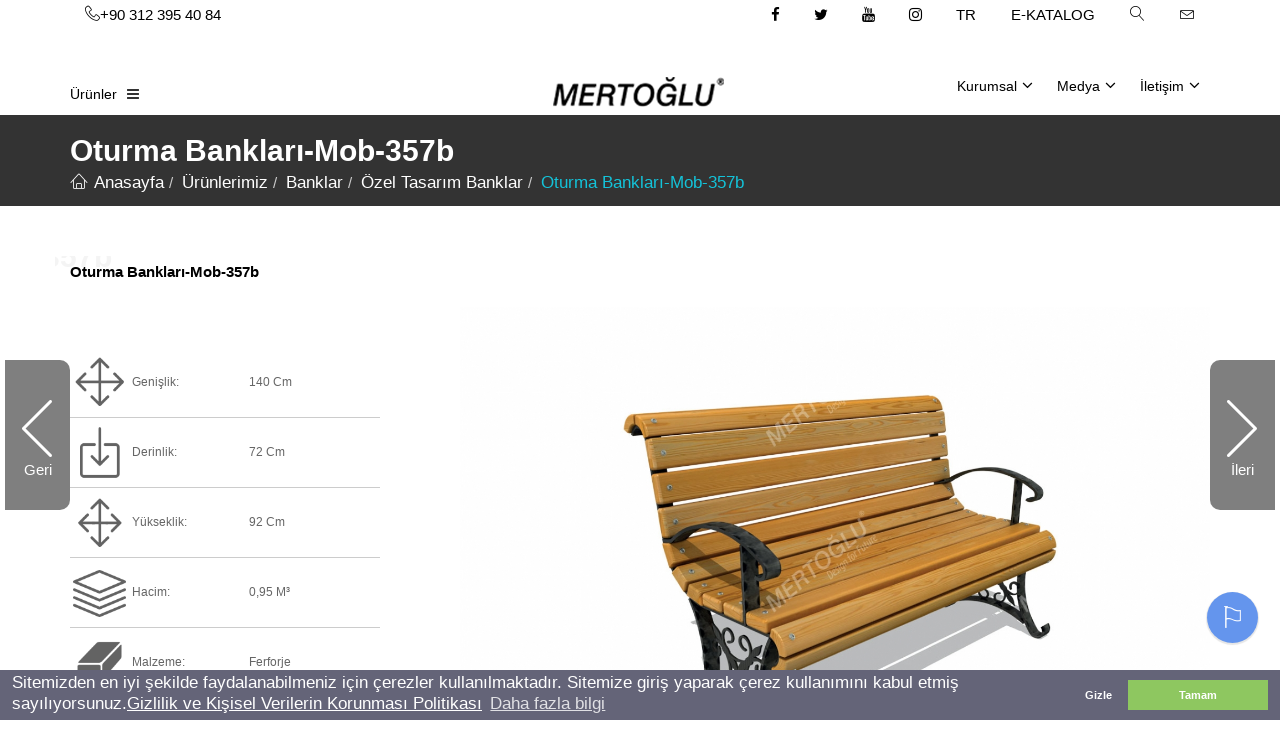

--- FILE ---
content_type: text/html
request_url: https://www.mertoglu.com.tr/oturma-banklari-mob-357b
body_size: 25482
content:

<!DOCTYPE html>
<html lang="tr">
<head>
<meta charset="utf-8">
<meta http-equiv="X-UA-Compatible" content="IE=edge">
<!--meta name="viewport" content="initial-scale=1.0, user-scalable=no"-->
<meta name="viewport" content="width=device-width, initial-scale=1.0"/>
 <title>Dış mekan oturma bankları - MERTOGLU</title>
<meta name="Description" content="Dış mekan oturma bankları, kentin dokusunu yansıtan oturma bankları, oturma bankı tasarım ve üretimleri, ahşap banklar, ahşap oturma grupları.ile herzaman yanınızdayız SİNCAN ORGANİZE SANAYİ (0312) 395 40 84 | Mertoğlu" />
<meta name="author" content="mertoğlu çevre tasarım">
<!--meta name="Keywords" content="<!--%=keys%" /-->
<link rel="alternate" hreflang="en" href="https://eng.mertoglu.com.tr/" />
<!--link rel="alternate" hreflang="tr" href="https://www.mertoglu.com.tr" /-->
<link rel="canonical" href="https://www.mertoglu.com.tr/oturma-banklari-mob-357b/">
<meta name="classification" content="Dış mekan oturma bankları, kentin dokusunu yansıtan oturma bankları, oturma bankı tasarım ve üretimleri, ahşap banklar, ahşap oturma grupları.ile herzaman yanınızdayız SİNCAN ORGANİZE SANAYİ (0312) 395 40 84">
<meta name="p:domain_verify" content="1b172fc5a62538eb250943105ebaa040"/>
<meta name="language" content="Turkish">
<meta name="dc.language" CONTENT="TR">
<meta name="dc.source" CONTENT="//www.mertoglu.com.tr/">
<meta name="dc.relation" CONTENT="//www.mertoglu.com.tr/">
<meta name="dc.title" CONTENT="Dış mekan oturma bankları - MERTOGLU">
<meta name="dc.keywords" CONTENT="Oturma Bankları, Dış Mekan Oturma Bankı">
<meta name="dc.subject" CONTENT="Dış mekan oturma bankları - MERTOGLU">
<meta name="dc.description" CONTENT="Dış mekan oturma bankları, kentin dokusunu yansıtan oturma bankları, oturma bankı tasarım ve üretimleri, ahşap banklar, ahşap oturma grupları.ile herzaman yanınızdayız SİNCAN ORGANİZE SANAYİ (0312) 395 40 84">
<meta name="google" content="nositelinkssearchbox" />
<meta name="google-site-verification" content="hmk-bD8mYipMUj9qCfhy6m_vHp7IGUMOqG8c43yiVxA" />
<!-- Social: Twitter --> 
<meta name="twitter:card" content="summary"/>
<meta name="twitter:site" content="@mertoglultd"/>
<meta name="twitter:creator" content="@mertoglultd"/>
<meta property="og:title" content="Dış mekan oturma bankları - MERTOGLU" />
<meta property="og:description" content="Dış mekan oturma bankları, kentin dokusunu yansıtan oturma bankları, oturma bankı tasarım ve üretimleri, ahşap banklar, ahşap oturma grupları.ile herzaman yanınızdayız SİNCAN ORGANİZE SANAYİ (0312) 395 40 84" />

<meta property="og:image" content="//www.mertoglu.com.tr/userfiles/images/mertoglu-mobil-logo.png" />

<meta property="og:site_name" content="Dış mekan oturma bankları - MERTOGLU" />
<meta property="og:url" content="//www.mertoglu.com.tr/oturma-banklari-mob-357b/" />
<meta property="article:author" content="https://www.facebook.com/MertogluLtdStii/">  
<meta property="article:publisher" content="https://www.facebook.com/MertogluLtdStii/">
<meta property="fb:admins" content="240877589325447">  
<meta property="fb:app_id" content="1409167022524552">  	
<!-- Social: Twitter --> 

<!-- Mobile Web-app fullscreen -->
<meta name="apple-mobile-web-app-capable" content="yes"> 
<meta name="mobile-web-app-capable" content="yes">
<link rel="icon" href="//www.mertoglu.com.tr/favicon.ico">
 <link rel="stylesheet" href="/timeline/dist/style.css">
<link rel="stylesheet" media="all" href="/UserFiles/PageStyleFiles/css/customs.css" />
<link rel='stylesheet' href='https://cdnjs.cloudflare.com/ajax/libs/twitter-bootstrap/3.3.7/css/bootstrap.min.css'>
 <link rel="stylesheet" href="/includes/iceriksunumlar/ozel.css">


 <link rel="stylesheet" href="/includes/iceriksunumlar/carousel.css">
  <link rel='stylesheet' href='https://kenwheeler.github.io/slick/slick/slick.css'>
<!-- Babylon.js CDN -->
<script src="https://cdnjs.cloudflare.com/ajax/libs/gsap/2.1.3/TweenMax.min.js"></script>
<script src="https://cdn.babylonjs.com/babylon.js"></script>
<script src="https://cdn.babylonjs.com/loaders/babylonjs.loaders.min.js"></script>
<script src="https://cdnjs.cloudflare.com/ajax/libs/prefixfree/1.0.7/prefixfree.min.js"></script>
<script src="/userfiles/PageStyleFiles/Anasayfa/js/lazzyload.js" async></script>
<style type="text/css">
.blog .blog-post .blog-post-text img {
width:79%;
}
ul#menu { 
clear: both; 
float: left; 
list-style: none; 
margin: 0px 10px 0 0px; 
/*border-bottom:1px solid #333333;*/
width:100%px;  
}

ul#menu li { 
display: inline; 
list-style: none;
}

ul#menu li a { 
margin-right:5px; 
color: black; 
display: block; 
float:left; 
font: 14px/100% Arial, Helvetica, sans-serif; 
line-height: 32px; 
text-decoration: none; 
vertical-align: middle; 
padding: 0 10px; 
/*background-image:url(nav-tab-bg.png); 
background-color:#333333; */
border:1px solid #333333; 
border-bottom:none;  
/*border-top:none;  
border-left:none;  */
}


</style>
<meta property="og:type" content="website" />
<!---3d timeline-->
    <link href="/includes/iceriksunumlar/css/zoomtimeline.css" rel="stylesheet">
    <link href='/includes/iceriksunumlar/css/scroller.css' rel='stylesheet' type='text/css'>
    <script>
        zoombox_settings = {
        }
    </script>
<!---3d timeline-->

<!--script src="/UserFiles/pageStyleFiles/js/watermark.js"></script-->
               <meta name="wot-verification" content="956300d45d3dbac81f03"/>
<meta name="robots" content="index, follow">
<link rel="alternate" href="//www.mertoglu.com.tr/oturma-banklari-mob-357b/">
<meta name="abstract" content="Dış mekan oturma bankları, kentin dokusunu yansıtan oturma bankları, oturma bankı tasarım ve üretimleri, ahşap banklar, ahşap oturma grupları.ile herzaman yanınızdayız SİNCAN ORGANİZE SANAYİ (0312) 395 40 84">
<meta name="distribution" content="Global" />
<meta name="rating" content="General" />
<meta name="Subject" Content="Dış mekan oturma bankları - MERTOGLU"/>
<!-- Social: Twitter --> 
<meta name="twitter:card" content="summary"/>
<meta name="twitter:site" content="@mertoglultd"/>
<meta name="twitter:creator" content="@mertoglultd"/>
<meta property="og:title" content="Dış mekan oturma bankları - MERTOGLU" />
<meta property="og:description" content="Dış mekan oturma bankları, kentin dokusunu yansıtan oturma bankları, oturma bankı tasarım ve üretimleri, ahşap banklar, ahşap oturma grupları.ile herzaman yanınızdayız SİNCAN ORGANİZE SANAYİ (0312) 395 40 84" />
<meta property="og:image" content="//www.mertoglu.com.tr/userfiles/images/mertoglu-mobil-logo.png" />
<meta property="og:site_name" content="Dış mekan oturma bankları - MERTOGLU" />
<meta property="og:url" content="//www.mertoglu.com.tr/oturma-banklari-mob-357b/" />
<meta property="article:author" content="https://www.facebook.com/MertogluLtdStii/">  
<meta property="article:publisher" content="https://www.facebook.com/MertogluLtdStii/">
<meta property="fb:admins" content="240877589325447">  
<meta property="fb:app_id" content="1409167022524552">  

<!-- Social: Google+ / Schema.org  -->  
<meta itemprop="name" content="Dış mekan oturma bankları - MERTOGLU">  
<meta itemprop="description" content="Dış mekan oturma bankları, kentin dokusunu yansıtan oturma bankları, oturma bankı tasarım ve üretimleri, ahşap banklar, ahşap oturma grupları.ile herzaman yanınızdayız SİNCAN ORGANİZE SANAYİ (0312) 395 40 84">  
<meta itemprop="image" content="//www.mertoglu.com.tr/userfiles/images/mertoglu-mobil-logo.png">
<!-- Social: Google+ / Schema.org  -->  
<link rel="shortcut icon" href="/UserFiles/images/favicon.png">
<link rel="search" type="application/opensearchdescription+xml" title="mertoglu.com.tr" href="//www.mertoglu.com.tr/mertoglu_search.xml"/>


<!-- Yandex.Metrika counter -->
<!--script type="text/javascript" >
    (function (d, w, c) {
        (w[c] = w[c] || []).push(function() {
            try {
                w.yaCounter45681603 = new Ya.Metrika({
                    id:45681603,
                    clickmap:true,
                    trackLinks:true,
                    accurateTrackBounce:true
                });
            } catch(e) { }
        });

        var n = d.getElementsByTagName("script")[0],
            s = d.createElement("script"),
            f = function () { n.parentNode.insertBefore(s, n); };
        s.type = "text/javascript";
        s.async = true;
        s.src = "//mc.yandex.ru/metrika/watch.js";

        if (w.opera == "[object Opera]") {
            d.addEventListener("DOMContentLoaded", f, false);
        } else { f(); }
    })(document, window, "yandex_metrika_callbacks");
</script-->
<!--noscript>
<img src="//mc.yandex.ru/watch/45681603" style="position:absolute; left:-9999px;" alt="çocuk parkı">
</noscript>
<!-- /Yandex.Metrika counter  -->
<style>
.accordions {
  background-color: white;
  color: #fff;
  cursor: pointer;
  padding: 18px;
  width: 100%;
  border: none;
  text-align: left;
  outline: none;
  font-size: 15px;
  transition: 0.4s;
}

.actives, .accordions:hover {
  background-color: #ffffff; 
}

.panela {
  padding: 0 18px;
  display: none;
  background-color:#ffffff;
  overflow: hidden;
  transition: max-height 0.2s ease-out;
}
</style>




<script type='application/ld+json'>
{
   "@context":"http://schema.org",
   "@type":"WebSites",
   "@id":"#website",
   "url":"//www.mertoglu.com.tr/oturma-banklari-mob-357b/",
   "name":"Dış mekan oturma bankları - MERTOGLU-Mertoğlu",
   "alternateName":"Dış mekan oturma bankları, kentin dokusunu yansıtan oturma bankları, oturma bankı tasarım ve üretimleri, ahşap banklar, ahşap oturma grupları.ile herzaman yanınızdayız SİNCAN ORGANİZE SANAYİ (0312) 395 40 84",
   "potentialAction":{
   "@type":"SearchAction",
   "target":"//www.mertoglu.com.tr/tag/?a={a}",
   "query-input":"required name=a"
 }
}
</script>

<script type='application/ld+json'>
{
  "@context":"http://schema.org",
  "@type":"Organization",
  "url":"//www.mertoglu.com.tr/",
  "sameAs":[
  "https://www.facebook.com/MertogluLtdStii/",
  "https://www.instagram.com/mertogluco",
  "https://www.linkedin.com/company/mertoğlu-cevre-tasarim-ltd-şti",
  "https://plus.google.com/+MertoğluÇevreTasarımLtd",
  "https://www.youtube.com/channel/UCqOIJ0oJV6BYTRGD5FW92jg",
  "https://www.pinterest.com/mertoglucvrtsrm/",
  "https://twitter.com/mertoglultd"],
  "@id":"#organization",
  "name":"Mertoğlu Cevre Tasarim",
  "logo":"//www.mertoglu.com.tr/userfiles/images/logoWeb.jpg"
}
</script>
<script type="application/ld+json">
{
  "@context": "http://schema.org",
  "@type": "BreadcrumbList",
  "itemListElement": [{
    "@type": "ListItem",
    "position": 1,
    "item": {
      "@id": "//www.mertoglu.com.tr/oturma-banklari-mob-357b/",
      "name": "Dış mekan oturma bankları - MERTOGLU-Mertoğlu",
      "image": "//www.mertoglu.com.tr/userfiles/images/logoWeb.jpg"
    }
  },{
    "@type": "ListItem",
    "position": 2,
    "item": {
      "@id": "//www.mertoglu.com.tr/oturma-banklari-mob-357b/",
      "name": "Dış mekan oturma bankları - MERTOGLU-Mertoğlu",
      "image": "//www.mertoglu.com.tr/userfiles/images/logoWeb.jpg"
    }
  },{
    "@type": "ListItem",
    "position": 3,
    "item": {
      "@id": "//www.mertoglu.com.tr/oturma-banklari-mob-357b/",
      "name": "Dış mekan oturma bankları - MERTOGLU-Mertoğlu",
      "image": "//www.mertoglu.com.tr/userfiles/images/logoWeb.jpg"
    
  }
  }]
}
</script>

<!--yeni slider başla-->
<script src="/userfiles/PageStyleFiles/assets/js/jssor.slider-28.0.0.min.js" type="text/javascript"></script>
    <script type="text/javascript">
        window.jssor_1_slider_init = function () {

            var jssor_1_SlideoTransitions = [
                [{ b: -1, d: 1, ls: 0.5 }, { b: 0, d: 1000, y: 5, e: { y: 6 } }],
                [{ b: -1, d: 1, ls: 0.5 }, { b: 200, d: 1000, y: 25, e: { y: 6 } }],
                [{ b: -1, d: 1, ls: 0.5 }, { b: 400, d: 1000, y: 45, e: { y: 6 } }],
                [{ b: -1, d: 1, ls: 0.5 }, { b: 600, d: 1000, y: 65, e: { y: 6 } }],
                [{ b: -1, d: 1, ls: 0.5 }, { b: 800, d: 1000, y: 85, e: { y: 6 } }],
                [{ b: -1, d: 1, ls: 0.5 }, { b: 500, d: 1000, y: 195, e: { y: 6 } }],
                [{ b: 0, d: 2000, y: 30, e: { y: 3 } }],
                [{ b: -1, d: 1, rY: -15, tZ: 100 }, { b: 0, d: 1500, y: 30, o: 1, e: { y: 3 } }],
                [{ b: -1, d: 1, rY: -15, tZ: -100 }, { b: 0, d: 1500, y: 100, o: 0.8, e: { y: 3 } }],
                [{ b: 500, d: 1500, o: 1 }],
                [{ b: 0, d: 1000, y: 380, e: { y: 6 } }],
                [{ b: 300, d: 1000, x: 80, e: { x: 6 } }],
                [{ b: 300, d: 1000, x: 330, e: { x: 6 } }],
                [{ b: -1, d: 1, r: -110, sX: 5, sY: 5 }, { b: 0, d: 2000, o: 1, r: -20, sX: 1, sY: 1, e: { o: 6, r: 6, sX: 6, sY: 6 } }],
                [{ b: 0, d: 600, x: 150, o: 0.5, e: { x: 6 } }],
                [{ b: 0, d: 600, x: 1140, o: 0.6, e: { x: 6 } }],
                [{ b: -1, d: 1, sX: 5, sY: 5 }, { b: 600, d: 600, o: 1, sX: 1, sY: 1, e: { sX: 3, sY: 3 } }]
            ];

            var jssor_1_options = {
                $AutoPlay: 1,
                $LazyLoading: 1,
                $CaptionSliderOptions: {
                    $Class: $JssorCaptionSlideo$,
                    $Transitions: jssor_1_SlideoTransitions
                },
                $ArrowNavigatorOptions: {
                    $Class: $JssorArrowNavigator$
                },
                $BulletNavigatorOptions: {
                    $Class: $JssorBulletNavigator$,
                    $SpacingX: 20,
                    $SpacingY: 20
                }
            };

            var jssor_1_slider = new $JssorSlider$("jssor_1", jssor_1_options);

            /*#region responsive code begin*/

            var MAX_WIDTH = 3000;

            function ScaleSlider() {
                var containerElement = jssor_1_slider.$Elmt.parentNode;
                var containerWidth = containerElement.clientWidth;

                if (containerWidth) {

                    var expectedWidth = Math.min(MAX_WIDTH || containerWidth, containerWidth);

                    jssor_1_slider.$ScaleWidth(expectedWidth);
                }
                else {
                    window.setTimeout(ScaleSlider, 30);
                }
            }

            ScaleSlider();

            $Jssor$.$AddEvent(window, "load", ScaleSlider);
            $Jssor$.$AddEvent(window, "resize", ScaleSlider);
            $Jssor$.$AddEvent(window, "orientationchange", ScaleSlider);
            /*#endregion responsive code end*/
        };
    </script>

    <style>
        /* jssor slider loading skin spin css */
        .jssorl-009-spin img {
            animation-name: jssorl-009-spin;
            animation-duration: 1.6s;
            animation-iteration-count: infinite;
            animation-timing-function: linear;
        }

        @keyframes jssorl-009-spin {
            from {
                transform: rotate(0deg);
            }

            to {
                transform: rotate(360deg);
            }
        }


        /*jssor slider bullet skin 132 css*/
        .jssorb132 {
            position: absolute;
        }

            .jssorb132 .i {
                position: absolute;
                cursor: pointer;
            }

                .jssorb132 .i .b {
                    fill: #fff;
                    fill-opacity: 0.8;
                    stroke: #000;
                    stroke-width: 1600;
                    stroke-miterlimit: 10;
                    stroke-opacity: 0.7;
                }

                .jssorb132 .i:hover .b {
                    fill: #000;
                    fill-opacity: .7;
                    stroke: #fff;
                    stroke-width: 2000;
                    stroke-opacity: 0.8;
                }

            .jssorb132 .iav .b {
                fill: #000;
                stroke: #fff;
                stroke-width: 2400;
                fill-opacity: 0.8;
                stroke-opacity: 1;
            }

            .jssorb132 .i.idn {
                opacity: 0.3;
            }

        .jssora051 {
            display: block;
            position: absolute;
            cursor: pointer;
        }

            .jssora051 .a {
                fill: none;
                stroke: #fff;
                stroke-width: 360;
                stroke-miterlimit: 10;
            }

            .jssora051:hover {
                opacity: .8;
            }

            .jssora051.jssora051dn {
                opacity: .5;
            }

            .jssora051.jssora051ds {
                opacity: .3;
                pointer-events: none;
            }
    </style>
<!--- yeni slider bitti-->
<!--CSS styles-->
<link  rel="stylesheet" media="all" href="/UserFiles/PageStyleFiles/css/bootstrap.css" />
<!--link rel="stylesheet" media="all" href="/UserFiles/PageStyleFiles/css/animate.css" /-->
<link rel="stylesheet" media="all" href="/UserFiles/PageStyleFiles/css/font-awesome.css" />
<!--link rel="stylesheet" media="all" href="/UserFiles/PageStyleFiles/css/furniture-icons.css" /-->
<!--link rel="stylesheet" media="all" href="/UserFiles/PageStyleFiles/css/linear-icons.css" /-->
<link rel="stylesheet" media="all" href="/UserFiles/PageStyleFiles/css/magnific-popup.css" />
<link rel="stylesheet" media="all" href="/UserFiles/PageStyleFiles/css/owl.carousel.css" />
<!--link rel="stylesheet" media="all" href="/UserFiles/PageStyleFiles/css/ion-range-slider.css" /-->
<!--link rel="stylesheet" media="all" href="/UserFiles/PageStyleFiles/css/theme.css" /-->
<link rel="stylesheet" media="all" href="/includes/koleksiyon.css" />
<!--link rel="stylesheet" media="all" href="/UserFiles/PageStyleFiles/css/style.css" /-->
<link rel="preload" href="/UserFiles/PageStyleFiles/css/tema.css" as="style" onload="this.rel='stylesheet'">
<!--Google fonts-->
<link rel="stylesheet" href="/ustmenumegayenistyles.css" />
<link href="//fonts.googleapis.com/css?family=Roboto:300,400,500&display=swap" rel="stylesheet">

<script src="/UserFiles/PageStyleFiles/js/jquery.min-321.js"></script>
<!--script src="/jquery.min-331.js"></script-->

<!--script src="https://cdnjs.cloudflare.com/ajax/libs/gsap/2.0.2/TweenMax.min.js"></script-->


<!-- HTML5 shim and Respond.js IE8 support of HTML5 elements and media queries -->
<!--[if lt IE 9]>
<script src="https://oss.maxcdn.com/html5shiv/3.7.2/html5shiv.min.js" async></script>
<script src="https://oss.maxcdn.com/respond/1.4.2/respond.min.js" async></script>
<![endif]-->
 <script type="text/javascript">
  function lookup(inputString) {
  if(inputString.length == 0) {
	// herhangi bir değer girilmemişse sonuç kutuyu gösterme
	$('#sorgular').hide();
   } else {
	 $.post("/aramaSorguDetay.asp", {queryString: ""+inputString+""}, function(data){
		//sorgu.asp sayfasından dönen sonuç sıfırdan büyükse sonuç kutusunu göster
		if(data.length >0) {
			$('#sorgular').show();
			$('#autoSorguList').html(data);
		 }
	  });
  }
}

function fill(thisValue) {
$('#inputString').val(thisValue);
setTimeout("$('#sorgular').hide();", 200);
}
</script>

<!-- Global site tag (gtag.js) - Google Analytics -->
<script async src="//www.googletagmanager.com/gtag/js?id=UA-104494848-1"></script>
<script>
  window.dataLayer = window.dataLayer || [];
  function gtag(){dataLayer.push(arguments);}
  gtag('js', new Date());

  gtag('config', 'UA-104494848-1', {cookie_flags: 'SameSite=None;Secure'});
</script>






<link rel="stylesheet" type="text/css" href="//www.mertoglu.com.tr/cokie/cookieconsent.min.css" />
<style>
/*styling open close button*/
 .buttoner {
	display:inline;
	position:absolute;
	/*right:50px;*/
                   left:270px;
	top:68px;
	z-index:999;
	font-size:30px;
}
nav .navigation .buttoner {
    position: absolute;
    z-index: 1;
    top: 0px;
    left: 0px;
}
nav .navigation .buttoner {
    display: block;
    padding-top: 12px;
    padding-bottom: 4px;
}

.buttoner a {
	text-decoration:none;
font-family: "Montserrat", sans-serif;
    font-size: 14px;
    font-weight: 500;
display: inline-block;
color:black;
}
.btn-open:after {
	color:#333;
	content:"\f0c9";
	font-family:"FontAwesome";
	transition-property:all .2s linear 0s;
	-moz-transition:all .2s linear 0s;
	-webkit-transition:all .2s linear 0s;
	-o-transition:all .2s linear 0s;
                  padding-left:10px;
}
.btn-open:hover:after {
	color:#34B484;
}
.btn-close:after {
	color:#333;
	content:"\f00d";
	font-family:"FontAwesome";
	transition-property:all .2s linear 0s;
	-moz-transition:all .2s linear 0s;
	-webkit-transition:all .2s linear 0s;
	-o-transition:all .2s linear 0s;
padding-left:10px;
}
.btn-close:hover:after {
	color: #34B484;
}
/*overlay*/
.overlayer {
	display:none;
	position:fixed;
	top:0;
	height:100%;
	width:100%;
	background:#fff;
	overflow:auto;
	z-index:99;
}
.wrap {
	color:#e9e9e9;
	text-align:center;
	max-width:90%;
	margin:0 auto;
}
.wrap ul.wrap-nav {
	border-bottom:1px solid #575757;
	text-transform:capitalize;
	padding:150px 0px 100px;
}
.wrap ul.wrap-nav li {
	font-size:20px;
	display:inline-block;
	vertical-align:top;
	width:10%;
	position:relative;
padding:5px;
}
.wrap ul.wrap-nav li a {
	color:#34B484;
	display:block;
	padding:8px 0;
	text-decoration:none;
	transition-property:all .2s linear 0s;
	-moz-transition:all .2s linear 0s;
	-webkit-transition:all .2s linear 0s;
	-o-transition:all .2s linear 0s;
}
.wrap ul.wrap-nav li a:hover {
	color:#f0f0f0;
}
.wrap ul.wrap-nav ul {
	padding:20px 0;
}
.wrap ul.wrap-nav ul li {
	display:block;
	font-size:13px;
	width:100%;
	color:#e9e9e9;
}
.wrap ul.wrap-nav ul li a {
	color:#f0f0f0;
}
.wrap ul.wrap-nav ul li a:hover {
	color:#34B484;
}
.fixed {
    position:fixed;
    top:600px;
    text-align: center;
background-color:#7bc300;
width:100%;
}
.pagination {
    display: inline-block;
    padding-left: 0;
    margin: 60px 60px;
    border-radius: 3px;
background-color:#ffffff;
}

@-webkit-keyframes blinker {
  from {opacity: 3.0;}
  to {opacity: 0.0;}
color: #444;
}
.blink{
	text-decoration: blink;
	-webkit-animation-name: blinker;
	-webkit-animation-duration: 0.6s;
	-webkit-animation-iteration-count:infinite;
	-webkit-animation-timing-function:ease-in-out;
	-webkit-animation-direction: alternate;

}
</style>

</head>

<body>
<div class="overlayer">
			<div class="menu-close">
				<!--div class="menu-close-img"><img src="close-icon.png" alt="" /></div-->
			</div>
			<div class="hr"></div>
<!-- menü başlar -->
			<div class="menumegam">
				<div class="menu-left">
					<div class="contactmegam">

						<div class="menulink">
							<div><span class="title">Çocuk Parkları</span><br /><br /></div>
							<div><span class="info"><a href="/cocuk-parki/">Çocuk Parkları</span></a><br /></div>
                                                                                                                                  <div><span class="info blink"><a style="color: #444;" href="/cocuk-parki/yeni-nesil-cocuk-parklari/">Yeni Nesil Çocuk Parkları</a></span></div>
							<div><span class="info"><a href="/engelsiz-oyun-parklari/">Engelsiz Oyun Parkları</span></a><br /></div>
							<div><span class="info"><a href="/soft-play-oyun-grubu2/">Softplay & İçmekan Parkları</span></a><br /></div>
                                                                                                                                   <div><span class="info"><a href="/oyun-elemanlari-ipli-tirmanmalar/">Oyun Elemanları</span></a><br /></div>
                                                                                                                                   <!--div><span class="info"><a href="/enerji-serisi-oyun-elemanlari/">Enerji Serisi Oyun Elemanları</span></a><br /></div-->
							<div><span class="info"><a href="/oyun-elemanlari-ipli-tirmanmalar/ipli-tirmanmalar/">Metal Konstrüksiyonlu İpli Tırmanmalar</span></a><br /></div>
                                                                                                                                   <div><span class="info"><a href="/ipli-tirmanma-ahsap/">Ahşap Konstrüksiyonlu İpli Tırmanmalar</span></a><br /></div>
                                                                                                                                   <div><span class="info"><a href="/dis-mekan-fitness-aletleri/">Dışmekan Fitnes Aletleri</span></a><br /></div>
							<div><span class="info"><a href="/cocuk-parki/macera-serisi-oyun-parki/">Macera Serisi Ürünleri</span></a><br /></div>
							<div><span class="info"><a href="/soft-play-oyun-grubu2/trambolinler/">Trambolinler</span></a><br /></div>
							<div><span class="info"><a href="/dis-mekan-fitness-aletleri/yeni-nesil-kondisyon-aletleri/">Yeni Nesil Dışmekan Kondisyon Aletleri</span></a><br /></div>
							<div><span class="info"><a href="/dis-mekan-fitness-aletleri/esneme-aletleri/">Workout Serisi Esneme Aletleri</span></a><br /><br /></div>
							<div><span class="info"></span><br /><br/><br/></div>

							<div><span class="title"><a href="/urunlerimiz/">Tüm ürünler</span></a><br /><br /></div>

						</div>
					</div>
				</div>
				<div class="menu-right">
					<div class="contactmegam">

						<div class="menulink">

                                                                                                                               <div><span class="title">Kent Mobilyaları</span><br /><br /></div>
                                                                                                                                  <div><span class="info"><a href="/urun-aileleri/">Ürün Aileleri</span></a><br /></div>
							<div><span class="info"><a href="/cop-kovalari/">Çöp Kovaları</span></a><br /></div>
							<div><span class="info"><a href="/geri-donusum-atik-uniteleri/">Geri Dönüşüm Üniteleri</span></a><br /></div>
							<div><span class="info"><a href="/atik-getirme-merkezleri/">Atık Getirme Merkezleri</a><br /></div>
							<div><span class="info"><a href="/kullukler/">Küllükler</span></a><br /></div>
                                                                                                                                  <div><span class="info"><a href="/banklar/">Banklar</span></a><br /></div>
                                                                                                                                  <div><span class="info"><a href="/kamelya-pergole-piknik-masasi/">Kamelyalar & Pergoleler & Piknik Masaları</span></a><br /></div>
                                                                                                                                  <div><span class="info"><a href="/saksilar/">Saksılar</span></a><br /></div>
							<div><span class="info"><a href="/beton-kent-mobilyalari/">Beton Kent Mobilyaları</span></a><br /></div>
							<div><span class="info"><a href="/kopruler/">Ahşap Köprüler</span></a><br /></div>
							<div><span class="info"><a href="/bisiklet-parklari/">Bisiklet Parkları</span></a><br /></div>
							<div><span class="info"><a href="/agac-alti-izgara/">Ağaç Altı Izgaralar</span></a><br /></div>
						                  <!--div><span class="info"><a href="#">Ahşap Kompozit Bahçe Mobilyaları</span></a><br /><br /></div-->
						                  <div><span class="info"><a href="/bariyerler/">Bariyerler</span></a><br /></div>
						                 <!-- <div><span class="info"><a href="/mektup-kutusu/">Mektup Kutuları</span></a><br /></div>
							<div><span class="info"><a href="/hayvan-barinaklari/">Hayvan Barınakları</span></a><br /></div>-->
							<div><span class="info"></span></a><br /></div>
                                                                                                                                   <div><span class="title">Diğer Ürünler</span><br /><br/></div>
							<div><span class="info"><a href="/sifir-atik-projesi/">Sıfır Atık Projesi Ürünleri</span></a><br /></div>
							<!--div><span class="info"><a href="/covid-19-urunleri/">Covid-19 Ürünleri</span></a><br /></div-->


						</div>
					</div>
				</div>
			</div>
<!--menü biter-->
		</div>
		<!--div class="menu-open">menu</div-->
<script src="//www.mertoglu.com.tr/cokie/cookieconsent.min.js" data-cfasync="false"></script>
       <script>
window.addEventListener("load", function(){
 window.cookieconsent.initialise({
   "palette": {
     "popup": {
       "background": "#646478", // Uyarının arkaplan rengi
       "text": "#ffffff" // Uyarının üzerindeki yazı rengi
     },
     "button": {
       "background": "#8ec760", // Tamam butonunun arkaplan rengi - "transparent" kullanırsanız border özelliğini açabilirsiniz.
       //"border": "#14a7d0", // Arkaplan rengini transparent yapıp çerçeve kullanabilmek için
      "text": "#ffffff" // Tamam butonunun yazı rengi
     }
   },
   "theme": "block", // Kullanabileceğiniz temalar; block, edgeless, classic. Sitenizin görüntüsüne uygun olanı seçebilirsiniz.
   "type": "opt-out", // Gizle uyarısını aktif etmek için
   // "position": "top", // Aktif ederseniz uyarı üst kısımda görünür
   //"static": true, //Aktif ederseniz uyarı üst kısımda sabit olarak görünür
   // "position": "bottom-left", // Aktif ederseniz uyarı solda görünür.
   //"position": "bottom-right", // Aktif ederseniz uyarı sağda görünür.
   "content": {
      "message": "Sitemizden en iyi şekilde faydalanabilmeniz için çerezler kullanılmaktadır. Sitemize giriş yaparak çerez kullanımını kabul etmiş sayılıyorsunuz.<a href=\"//www.mertoglu.com.tr/hakkimizda/kvkk-aydinlatma-metni/\" target=\"_blank\" style=\"color:white;text-decoration: underline;\">Gizlilik ve Kişisel Verilerin Korunması Politikası</a>",
      "dismiss": "Tamam",
      "link": "Daha fazla bilgi",
      "href": "//www.mertoglu.com.tr/hakkimizda/cerez-politikasi/"
    }
})});
</script>
<!-- Google Tag Manager (noscript) -->
<noscript><iframe src="//www.googletagmanager.com/ns.html?id=GTM-NQZ7BR7"
height="0" width="0" style="display:none;visibility:hidden"></iframe></noscript>
<!-- End Google Tag Manager (noscript) -->
    <!--div class="page-loader">açılışta video  embed kodu yeri unutma</div-->
    <div class="wrapper">
        <!--Use class "navbar-fixed" or "navbar-default" -->
        <!--If you use "navbar-fixed" it will be sticky menu on scroll (only for large screens)-->
        <!-- ======================== Navigation ======================== -->
        <nav class="navbar-fixed">
		
	<div class="container">

		<!-- ==========  Top navigation ========== -->
<div class="navigation navigation-top clearfix">	<ul>		<li style="float:left;">			<a href="" title="+90 312 395 40 84"><i class="icon icon-phone-handset"></i>+90 312 395 40 84</a></li>		<li>			<a href="https://www.facebook.com/MertogluLtdStii" rel="external nofollow noopener noreferrer" target="_blank"><i class="fa fa-facebook"></i></a></li>		<li>			<a href="https://twitter.com/mertoglultd" rel="external nofollow noopener noreferrer" target="_blank"><i class="fa fa-twitter"></i></a></li>		<li>			<a href="https://www.youtube.com/channel/UCqOIJ0oJV6BYTRGD5FW92jg" rel="external nofollow noopener noreferrer" target="_blank"><i class="fa fa-youtube"></i></a></li>		<li>			<a href="https://www.instagram.com/mertogluco/" rel="external nofollow noopener noreferrer" target="_blank"><i class="fa fa-instagram"></i></a></li>		<li class="nav-settings">			<a class="nav-settings-value" title="Türkçe">TR</a>			<ul class="nav-settings-list">				<li>					<a href="https://eng.mertoglu.com.tr" title="English">ENG</a></li>			</ul>		</li>		<li>			<a class="open-login" href="/e-katalog/" title="e-katalog">E-KATALOG</a></li>		<li>			<a class="open-search" href="javascript:void(0);" title="arama"><i class="icon icon-magnifier"></i></a></li>		<li>			<a class="open-cart" href="javascript:void(0);" title="mesaj yolla"><i class="icon icon-envelope"></i></a></li>	</ul></div><br />
		<!-- ==========  Main navigation ========== -->
		<div class="navigation navigation-main">
<div class="buttoner">
	<a class="btn-open" href="#">Ürünler</a>
</div>
		<!-- Setup your logo here-->
<a class="logo" href="/"><img alt="çöp kovası" height="40" src="/userfiles/images/mertoglu-logo-dark.png" width="174" /></a>
			<!-- Mobile toggle menu -->
			<a href="#" class="open-menu"><i class="icon icon-menu"></i></a>
			<!-- Convertible menu (mobile/desktop)-->
			<div class="floating-menu">
				<!-- Mobile toggle menu trigger-->
				<div class="close-menu-wrapper">
					<span class="close-menu"><i class="icon icon-cross"></i></span>
				</div>
				<ul>




	
		<li><a href="/kurumsal/" title="Kurumsal">Kurumsal<span class="open-dropdown"><i class="fa fa-angle-down"></i></span></a>
		
<div class="navbar-dropdown navbar-dropdown-single">

<div class="navbar-box">

<div class="box-2">

<div class="box clearfix">

<ul>
<li ><a class="siyah" href="/kurucumuz/" title="Kurucumuz">Kurucumuz</a></li>
<li ><a class="siyah" href="/hakkimizda/" title="Hakkımızda">Hakkımızda</a></li>
<li ><a class="siyah" href="https://www.mertoglu.com.tr/fabrika-ve-departmanlar/" title="Fabrikamız">Fabrikamız</a></li>
<li ><a class="siyah" href="/basinda-biz/" title="Basında Biz">Basında Biz</a></li>
<li ><a class="siyah" href="/odullerimiz/" title="Ödüllerimiz">Ödüllerimiz</a></li>
<li ><a class="siyah" href="/referanslarimiz/" title="Referanslarımız">Referanslarımız</a></li>
<li ><a class="siyah" href="/kalite-cevre-ve-isg-politikamiz/" title="Kalite Çevre ve ISG Politikamız">Kalite Çevre ve ISG Politikamız</a></li>
<li ><a class="siyah" href="/kvkk-aydinlatma-metni/" title="KVKK Aydınlatma Metni">KVKK Aydınlatma Metni</a></li>
<li ><a class="siyah" href="/cerez-politikasi/" title="Çerez Politikası">Çerez Politikası</a></li>
</ul>
</div>
</div>
</div>
</div>

		</li>
	
		<li><a href="/medya-ve-videolar/" title="Medya">Medya<span class="open-dropdown"><i class="fa fa-angle-down"></i></span></a>
		
<div class="navbar-dropdown navbar-dropdown-single">

<div class="navbar-box">

<div class="box-2">

<div class="box clearfix">

<ul>
<li class="dropdown-submenu"><a  style="color: #000000;" href="/tanitim-videolari/" title="Tanıtım Videoları">Tanıtım Videoları</a><ul class="navbar-dropdown-second">
<li><a href="/fabrika-tanitim/" title="Fabrika Tanıtım">Fabrika Tanıtım</a></li>
<li><a href="/emrenye-tesisi-tanitimi-impregnated-promotional/" title="Emprenye Tesisi">Emprenye Tesisi</a></li>
<li><a href="/ahsap-atolyesi-tanitimi-wood-workshop-presentation/" title="Ahşap Atölyesi">Ahşap Atölyesi</a></li>
<li><a href="/statik-boya-tesisi/" title="Statik Boya Tesisi">Statik Boya Tesisi</a></li>
<li><a href="/ahsap-yas-boya/" title="Ahşap Yaş Boya">Ahşap Yaş Boya</a></li>
<li><a href="/oyun-grubu-montaj/" title="Oyun Grubu Montaj">Oyun Grubu Montaj</a></li>
<li><a href="/demir-kaynak-ve-argon/" title="Demir, Kaynak ve Argon">Demir, Kaynak ve Argon</a></li>
<li><a href="/yikama-kazani/" title="Yıkama Kazanı">Yıkama Kazanı</a></li>
<li><a href="/softplay-doseme-atolyesi/" title="Softplay Döşeme Atölyesi">Softplay Döşeme Atölyesi</a></li>
</ul>
</li>
<li  ><a  style="color: #000000;" href="/proje-videolari/" title="Proje Videoları">Proje Videoları</a></li>
<li class="dropdown-submenu"><a  style="color: #000000;" href="/fuarlar/" title="Fuarlar">Fuarlar</a><ul class="navbar-dropdown-second">
<li><a href="/yurt-ici-fuarlarimiz/" title="Yurt İçi Fuarlarımız">Yurt İçi Fuarlarımız</a></li>
<li><a href="/yurt-disi-fuarlarimiz/" title="Yurt Dışı Fuarlarımız">Yurt Dışı Fuarlarımız</a></li>
</ul>
</li>
<li  ><a  style="color: #000000;" href="/blog/" title="Blog">Blog</a></li>
<li  ><a  style="color: #000000;" href="/atik-turleri/" title="Atık Türleri">Atık Türleri</a></li>
</ul>
</div>
</div>
</div>
</div>

		</li>
	
		<li><a href="/bize-ulasin/" title="İletişim">İletişim<span class="open-dropdown"><i class="fa fa-angle-down"></i></span></a>
		
<div class="navbar-dropdown navbar-dropdown-single">

<div class="navbar-box">

<div class="box-2">

<div class="box clearfix">

<ul>
<li  ><a  style="color: #000000;" href="/bize-ulasin/" title="Bize Ulaşın">Bize Ulaşın</a></li>
<li  ><a  style="color: #000000;" href="/sikayet-ve-musteri-memnuniyeti/" title="Şikayet ve Müşteri Memnuniyeti">Şikayet ve Müşteri Memnuniyeti</a></li>
<li  ><a  style="color: #000000;" href="/insan-kaynaklari/" title="İnsan Kaynakları">İnsan Kaynakları</a></li>
</ul>
</div>
</div>
</div>
</div>

		</li>
	
	<!-- Multi-content dropdown -->
</ul>


				
			</div> <!--/floating-menu-->
		</div> <!--/navigation-main-->

		<!-- ==========  Search wrapper ========== -->
		
<form  action="/arama/?a=" method="get">
	<div class="search-wrapper">
		<!-- Search form -->
		<input class="form-control" name="a" id="inputString" onkeyup="lookup(this.value);"placeholder="Arama..." />
		<button class="btn btn-main btn-search">Ara!</button>

		<!-- Search results - live search -->
		<div class="search-results"id="sorgular" style="max-height:550px;overflow:auto;">
			<div class="search-result-items" id="autoSorguList">

			</div> <!--/arama-result-items-->
			<!--/search-result-items-->
		</div> <!--/search-results-->
	</div>
</form>
	
	<!-- ==========  Login wrapper ========== -->
	<!-- ==========  Cart wrapper ========== -->
	<div class="cart-wrapper">
	<div class="checkout">
		<div class="clearfix">
			<!--cart item-->
				<div class="comment-add wcallform">
					<div class="comment-reply-message">
						<div class="h3 title">Mesajınız</div>
						<p>Bize Ulaşın</p>
					</div>

					<form action="#" method="post" id="quickForm">
						<div class="form-group">
							<input type="text" class="form-control" name="adsad" placeholder="Ad / Soyad">
						</div>
						<div class="form-group">
							<input type="email" class="form-control" name="email" placeholder="E-posta Adresiniz">
						</div>
						<div class="form-group">
							<input type="phone" class="form-control" name="tel" placeholder="Telefon">
						</div>
						<div class="form-group">
							<textarea rows="5" class="form-control" name="mesaj" placeholder="Mesajınız"></textarea>
						</div>
						<div class="clearfix text-center">
							<input type="hidden" name="formm" value="contact" />
							<input type="hidden" name="sesID" value="5A2B5A2B5A295A2B5A2A5A2D5A575A575A56" />
							<button class="btn btn-main" type="button" id="buttoncall">Gönder</button>
						</div>
						<div id="notification2" style="clear:both;"></div>
					</form>

				</div>
			<hr />
		</div>
	</div> <!--/checkout-->
</div>

<script type="text/javascript">

<!--

$('#buttoncall').bind('click', function() {
$.ajax({
url: '/mesajKutusuPost.asp?formAdi=HizliMesaj',
type: 'post',
dataType: 'json',
data: $('.wcallform input[type=\'text\'],.wcallform input[type=\'phone\'],.wcallform input[type=\'email\'], .wcallform input[type=\'hidden\'], .wcallform input[type=\'radio\']:checked, .wcallform input[type=\'checkbox\']:checked, .wcallform select, .wcallform textarea'),
beforeSend: function() {
$('.success, .warning').remove();
$('#buttoncall').attr('disabled', true);
$('#notification2').after('<div class="attention"><img src="/UserFiles/PageStyleFiles/images/loadingsmall.gif" alt="" /> İşlem yapılıyor...!</div>');
},
complete: function() {
$('#buttoncall').attr('disabled', false);
$('.attention').remove();
},
success: function(data) {
if (data['error']) {
$('#notification2').after('<div class="warning">' + data['error'] + '</div>');
}

if (data['success']) {
$('#notification2').after('<div class="success">' + data['success'] + '</div>');
$('#quickForm').find("input[type=text], input[type=email], input[type=phone], textarea").val("");
}
}
});
});
//-->
</script>
<script type="text/javascript">
<!--
$('#sendNews').bind('click', function() {
$.ajax({
url: '/ebultenPost.asp',
type: 'post',
dataType: 'json',
data: $('.newssform input[type=\'text\'],.newssform input[type=\'phone\'],.newssform input[type=\'email\'], .newssform input[type=\'hidden\'], .newssform input[type=\'radio\']:checked, .newssform input[type=\'checkbox\']:checked, .newssform select, .newssform textarea'),
beforeSend: function() {
$('.success, .warning').remove();
$('#sendNews').attr('disabled', true);
$('#notification').after('<div class="attention"><img src="/UserFiles/PageStyleFiles/images/loadingsmall.gif" alt="" /> İşlem yapılıyor...!</div>');
},
complete: function() {
$('#sendNews').attr('disabled', false);
$('.attention').remove();
},
success: function(data) {
if (data['error']) {
$('#notification').after('<div class="warning">' + data['error'] + '</div>');
}

if (data['success']) {
$('#notification').after('<div class="success">' + data['success'] + '</div>');
$('#newsForm').find("input[type=text], input[type=email], input[type=phone], textarea").val("");
}
}
});
});
//-->
</script>
	</div> <!--/container-->
</nav>
		
		<section class="main-header " style="background-color:#333333">
                                     <!--section class="main-header <!--%=classSayfa%>" style="background-image:url(<!--%=thumbImg%>)"-->
            <header>
                <div class="container ">
                    <h1 class="h2 title">Oturma Bankları-Mob-357b</h1>
                    <ol class="breadcrumb breadcrumb-inverted">
	<li><a itemid="/" href="/" ><span><i class="icon icon-home"> </i> Anasayfa </span></a></li><li><a itemid=/urunlerimiz/ href=/urunlerimiz/ title="Ürünlerimiz"><span itemprop="name">Ürünlerimiz</span></a></li><li><a itemid=/urunlerimiz/banklar/ href=/urunlerimiz/banklar/ title="Banklar"><span itemprop="name">Banklar</span></a></li><li><a itemid=/banklar/ozel-tasarim-banklar/ href=/banklar/ozel-tasarim-banklar/ title="Özel Tasarım Banklar"><span itemprop="name">Özel Tasarım Banklar</span></a></li><li><a item" title="Oturma Bankları-Mob-357b" class="active"><span>Oturma Bankları-Mob-357b</span></a></li>
</ol>

                </div>
            </header>
        </section>
		<style>
.tab-content img {
  width: 100%;
  height: auto;
}
.tab-content .iconlarSet img {
  width: 55px;
  height: auto;
}
.iconlarSet img {
  width: 55px;
  height: auto;
}
.blink {
 /* animation: blink 1s steps(1, end) infinite;*/
  animation: blink 3s infinite;
}

@keyframes blink {
  0% {
    opacity: 1;
  }
  50% {
    opacity: 0;
  }
  100% {
    opacity: 1;
  }
}

/**/
.product-3d-wrap {
    position: relative;
    width: 100%;
    height: 500px;
    background: transparent;
}

.product-3d-wrap model-viewer {
    width: 100%;
    height: 100%;
    background: transparent;
}

/* Logo / Watermark */
.product-3d-logo {
    position: absolute;
    right: 15px;
    bottom: 15px;
    opacity: 0.55;
    pointer-events: none; /* Tıklanamaz */
    z-index: 10;
}

.product-3d-logo img {
    width: 120px;
    max-width: 100%;
}
</style>
<section class="blog" style="padding:0px;">
 <!-- === blog navigation === -->
<div class="blog-navigation">

	<!-- === nav previous === -->
	

	<a class="nav-link prev navfixsol" href="/ic-ve-dis-mekan-oturma-banklari/oturma-banklari-mob-357a/"><br>Geri
		<figure>
			<div class="image">
				<img src="//www.mertoglu.com.tr/UserFiles/articlefiles/orta/oturma-banklari-mob-357a150248585000511369.webp" data-type="image" itemprop="image" alt="Oturma Bankları-Mob-357a">
			</div>
			<figcaption>
				<div class="blog-title h6">Oturma Bankları-Mob-357a</div>
			</figcaption>
		</figure>
	</a>
	

	<!-- === nav next === -->
	

	<a class="nav-link next navfixsag" href="/ic-ve-dis-mekan-oturma-banklari/oturma-banklari-mob-358/">İleri
		<figure>
			<div class="image">
				<img src="//www.mertoglu.com.tr/UserFiles/articlefiles/orta/oturma-banklari-mob-358150441352584189469.webp" data-type="image" itemprop="image" alt="Oturma Bankları-Mob-358">
			</div>
			<figcaption>
				<div class="blog-title h6">Oturma Bankları-Mob-358</div>
			</figcaption>
		</figure>
	</a>
	

</div>
<!-- /blog-navigation -->
            <!-- ========================  Product Post ======================== -->
</section>


<script type="application/ld+json">
    {
     "@context": "https://schema.org/",
     "@type": "WebPage",
     "name": "Oturma Bankları-Mob-357b",
     "speakable":
     {
      "@type": "SpeakableSpecification",
      "xPath": [
        "/html/head/title",
        "/html/head/meta[@name='description']/@content"
        ]
      },
     "url": "https://www.mertoglu.com.tr/oturma-banklari-mob-357b/"
   }
    </script>
<section class="product">

	<div class="main">

		<div class="container">
			<div class="row product-flex">
			<div class="col-md-12 col-sm-12 product-flex-info">
			<h2 class="title h1" data-title="Oturma Bankları-Mob-357b">Oturma Bankları-Mob-357b</h2>
			</div>

				<div class="col-md-4 col-sm-12 product-flex-info">
					<div class="clearfix">
						<div class="clearfix">
							
								<h2 class="title h1 blink"  style="color:red;"data-title=""></h2>
						
							
							<div class="info-box info-box-addto added" style="border:0px solid #FFC107;border-radius:16px;    border-bottom-left-radius: 0px;">

                                                                                                                                  
							   <table class="about-right-content">
								<tbody>
								 
								<div class="info-box"><tr>
								<td style="padding: 3px;border-bottom:1px solid #ccc;" ><img src="/UserFiles/images/urunIconlar/
genislik.png" width="53" height="53" alt="Genişlik"></td>
								<td  width="120"style=" font-size: 12px;border-bottom:1px solid #ccc;">&nbsp;Genişlik:</td>
								<td style=" text-transform:capitalize;font-size: 12px;border-bottom:1px solid #ccc;height:70px;><a href="">140 cm</a></td>
								</tr> </div> 
								 
								<div class="info-box"><tr>
								<td style="padding: 3px;border-bottom:1px solid #ccc;" ><img src="/UserFiles/images/urunIconlar/
derinlik.png" width="53" height="53" alt="Derinlik"></td>
								<td  width="120"style=" font-size: 12px;border-bottom:1px solid #ccc;">&nbsp;Derinlik:</td>
								<td style=" text-transform:capitalize;font-size: 12px;border-bottom:1px solid #ccc;height:70px;><a href="">72 cm</a></td>
								</tr> </div> 
								 
								<div class="info-box"><tr>
								<td style="padding: 3px;border-bottom:1px solid #ccc;" ><img src="/UserFiles/images/urunIconlar/
yukseklik.png" width="53" height="53" alt="Yükseklik"></td>
								<td  width="120"style=" font-size: 12px;border-bottom:1px solid #ccc;">&nbsp;Yükseklik:</td>
								<td style=" text-transform:capitalize;font-size: 12px;border-bottom:1px solid #ccc;height:70px;><a href="">92 cm</a></td>
								</tr> </div> 
								 
								<div class="info-box"><tr>
								<td style="padding: 3px;border-bottom:1px solid #ccc;" ><img src="/UserFiles/images/urunIconlar/
hacim.png" width="53" height="53" alt="Hacim"></td>
								<td  width="120"style=" font-size: 12px;border-bottom:1px solid #ccc;">&nbsp;Hacim:</td>
								<td style=" text-transform:capitalize;font-size: 12px;border-bottom:1px solid #ccc;height:70px;><a href="">0,95 m³</a></td>
								</tr> </div> 
								 
								<div class="info-box"><tr>
								<td style="padding: 3px;border-bottom:1px solid #ccc;" ><img src="/UserFiles/images/urunIconlar/
malzeme.png" width="53" height="53" alt="Malzeme"></td>
								<td  width="120"style=" font-size: 12px;border-bottom:1px solid #ccc;">&nbsp;Malzeme:</td>
								<td style=" text-transform:capitalize;font-size: 12px;border-bottom:1px solid #ccc;height:70px;><a href="">Ferforje</a></td>
								</tr> </div> 
								 
								<div class="info-box"><tr>
								<td style="padding: 3px;border-bottom:1px solid #ccc;" ><img src="/UserFiles/images/urunIconlar/
ahsap.png" width="53" height="53" alt="Ahşap"></td>
								<td  width="120"style=" font-size: 12px;border-bottom:1px solid #ccc;">&nbsp;Ahşap:</td>
								<td style=" text-transform:capitalize;font-size: 12px;border-bottom:1px solid #ccc;height:70px;><a href="">1. Sınıf Çam Emprenyeli</a></td>
								</tr> </div> 
								 
								<div class="info-box"><tr>
								<td style="padding: 3px;border-bottom:1px solid #ccc;" ><img src="/UserFiles/images/urunIconlar/
boya.png" width="53" height="53" alt="Boya"></td>
								<td  width="120"style=" font-size: 12px;border-bottom:1px solid #ccc;">&nbsp;Boya:</td>
								<td style=" text-transform:capitalize;font-size: 12px;border-bottom:1px solid #ccc;height:70px;><a href="">Elektrostatik Boyalı</a></td>
								</tr> </div> 
								
								</tbody>
								</table>
							</div>
														   
						   <hr />
						</div> <!--/clearfix-->
					</div> <!--/product-info-wrapper-->
				</div> <!--/col-md-4-->
				<!-- === product item gallery === -->

				<div class="col-md-8 col-sm-12 product-flex-gallery">

					<!-- === product gallery === -->

					<div class="owl-product-gallery open-popup-gallery">
					
						<a href="//www.mertoglu.com.tr/UserFiles/articlefiles/oturma-banklari-mob-357b150353175383938684.webp"><img src="//www.mertoglu.com.tr/UserFiles/articlefiles/oturma-banklari-mob-357b150353175383938684.webp" alt="" height="500" /></a>
					
					</div>
				</div>

			</div>
		</div>
	</div>

	<!-- === product-info === -->

	<div class="info">
		<div class="container">
			<div class="row">
 
				<!-- === product-designer === -->
 

				<!-- === nav-tabs === -->

				<div class="col-md-14">
					<ul class="nav nav-tabs" role="tablist">
                                                                                                               <li role="presentation" class="active">
							<a href="#digerurunler" aria-controls="digerurunler" role="tab" data-toggle="tab">
								<i class="icon icon-layers"></i>
								
								<span>Diğer Ürünler</span>
								
							</a>
						</li>            
                                                                                                      
						<li role="presentation">
							<a href="#designer" aria-controls="designer" role="tab" data-toggle="tab">
								<i class="icon icon-user"></i>
								<span>Açıklama</span>
							</a>
						</li>
                                                                                           
						
                                                                                                     <li role="presentation">
							<a href="#des" aria-controls="des" role="tab" data-toggle="tab">
							<i class="icon icon-download"></i>
								<span>Dosyalar</span>
							</a>
						</li>
                                                                                                                

                                                                                                           
						<li role="presentation">
							<a href="#rating" aria-controls="rating" role="tab" data-toggle="tab">
								<i class="icon icon-thumbs-up"></i>
								<span>Sosyal Medya</span>
							</a>
						</li>
						
                                                                                                                         
					</ul>

					<!-- === tab-panes === -->

					<div class="tab-content">
                                                                                                                 <div role="tabpanel" class="tab-pane active" id="digerurunler">
							<div class="content">
								
								
								<!-- === designer collection title === -->
                                <style>
@media (max-width: 767px) {
    .figure-grid {
        height: 200px;
    }
}
@media (min-width: 1280px) {
.products article .image img {

    height: 300px;
}
}
</style>
<h3>Kategoriye Bağlı Diğer Ürünler</h3>
<div class="products">
	<div class="row">
		<!-- === product-item === -->
		
		<div class="col-md-4 col-xs-4">
			<article>
				<div class="figure-grid">
					<div class="image" style="height: auto; overflow: hidden">
						<a href="/ic-ve-dis-mekan-oturma-banklari/oturma-banklari-mob-509/"><img src="//www.mertoglu.com.tr/UserFiles/articlefiles/orta/oturma-banklari-mob-50939779409335851916.webp" title="Oturma Bankları-Mob-509" alt="Oturma Bankları-Mob-509" width="361" height="auto" /></a>

					</div>
					<div class="text">
						<h2 class="title h4"><a href="/ic-ve-dis-mekan-oturma-banklari/oturma-banklari-mob-509/">Oturma Bankları-Mob-509</a></h2>
						<span class="description clearfix">Oturma Bankları-Mob-509</span>
					</div>
				</div>
			</article>
		</div>
		
		<div class="col-md-4 col-xs-4">
			<article>
				<div class="figure-grid">
					<div class="image" style="height: auto; overflow: hidden">
						<a href="/ic-ve-dis-mekan-oturma-banklari/oturma-banklari-mob-357a/"><img src="//www.mertoglu.com.tr/UserFiles/articlefiles/orta/oturma-banklari-mob-357a150248585000511369.webp" title="Oturma Bankları-Mob-357a" alt="Oturma Bankları-Mob-357a" width="361" height="auto" /></a>

					</div>
					<div class="text">
						<h2 class="title h4"><a href="/ic-ve-dis-mekan-oturma-banklari/oturma-banklari-mob-357a/">Oturma Bankları-Mob-357a</a></h2>
						<span class="description clearfix">Dış mekan oturma bankları, kentin dokusunu yansıtan oturma bankları, oturma bankı tasarım ve üretimleri, ahşap banklar, ahşap oturma grupları.ile herzaman yanınızdayız SİNCAN ORGANİZE SANAYİ (0312) 395 40 84</span>
					</div>
				</div>
			</article>
		</div>
		
		<div class="col-md-4 col-xs-4">
			<article>
				<div class="figure-grid">
					<div class="image" style="height: auto; overflow: hidden">
						<a href="/ic-ve-dis-mekan-oturma-banklari/oturma-banklari-mob-322/"><img src="//www.mertoglu.com.tr/UserFiles/articlefiles/orta/oturma-banklari-mob-322146052614398084731.webp" title="Oturma Bankları-Mob-322" alt="Oturma Bankları-Mob-322" width="361" height="auto" /></a>

					</div>
					<div class="text">
						<h2 class="title h4"><a href="/ic-ve-dis-mekan-oturma-banklari/oturma-banklari-mob-322/">Oturma Bankları-Mob-322</a></h2>
						<span class="description clearfix">dış mekan banklar oturma bankları sizler için tasarlıyor ve üretiyoruz 0312 395 40 84</span>
					</div>
				</div>
			</article>
		</div>
		
		<div class="col-md-4 col-xs-4">
			<article>
				<div class="figure-grid">
					<div class="image" style="height: auto; overflow: hidden">
						<a href="/ic-ve-dis-mekan-oturma-banklari/oturma-banklari-mob-324/"><img src="//www.mertoglu.com.tr/UserFiles/articlefiles/orta/oturma-banklari-mob-324146256007767656589.webp" title="Oturma Bankları-Mob-324" alt="Oturma Bankları-Mob-324" width="361" height="auto" /></a>

					</div>
					<div class="text">
						<h2 class="title h4"><a href="/ic-ve-dis-mekan-oturma-banklari/oturma-banklari-mob-324/">Oturma Bankları-Mob-324</a></h2>
						<span class="description clearfix">dış mekan banklar oturma bankları sizler için tasarlıyor ve üretiyoruz 0312 395 40 84</span>
					</div>
				</div>
			</article>
		</div>
		
		<div class="col-md-4 col-xs-4">
			<article>
				<div class="figure-grid">
					<div class="image" style="height: auto; overflow: hidden">
						<a href="/ic-ve-dis-mekan-oturma-banklari/oturma-banklari-mob-400b/"><img src="//www.mertoglu.com.tr/UserFiles/articlefiles/orta/oturma-banklari-mob-400b156950809725813483.webp" title="Oturma Bankları-Mob-400b" alt="Oturma Bankları-Mob-400b" width="361" height="auto" /></a>

					</div>
					<div class="text">
						<h2 class="title h4"><a href="/ic-ve-dis-mekan-oturma-banklari/oturma-banklari-mob-400b/">Oturma Bankları-Mob-400b</a></h2>
						<span class="description clearfix">dış mekan banklar oturma bankları sizler için tasarlıyor ve üretiyoruz 0312 395 40 84</span>
					</div>
				</div>
			</article>
		</div>
		
		<div class="col-md-4 col-xs-4">
			<article>
				<div class="figure-grid">
					<div class="image" style="height: auto; overflow: hidden">
						<a href="/ic-ve-dis-mekan-oturma-banklari/oturma-banklari-mob-398b/"><img src="//www.mertoglu.com.tr/UserFiles/articlefiles/orta/oturma-banklari-mob-398b156518591933007368.webp" title="Oturma Bankları-Mob-398b" alt="Oturma Bankları-Mob-398b" width="361" height="auto" /></a>

					</div>
					<div class="text">
						<h2 class="title h4"><a href="/ic-ve-dis-mekan-oturma-banklari/oturma-banklari-mob-398b/">Oturma Bankları-Mob-398b</a></h2>
						<span class="description clearfix">dış mekan banklar oturma bankları sizler için tasarlıyor ve üretiyoruz 0312 395 40 84</span>
					</div>
				</div>
			</article>
		</div>
		

	</div> <!--/row-->
</div> <!--/products-->
							</div> <!--/content-->
						</div> <!--/tab-pane-->
                                                                                    <!-- ============ tab #1 ============ -->
						<div role="tabpanel" class="tab-pane" id="designer">
							<div class="content">
								<!DOCTYPE html>
<html lang="tr">


<head>


    <!-- CSS -->
    <!--link rel="stylesheet" href="/includes/iceriksunumlar/icerik/css/bootstrap.min.css"-->
    <link rel="stylesheet" href="/includes/iceriksunumlar/icerik/css/animate.min.css">
    <!--link rel="stylesheet" href="/includes/iceriksunumlar/icerik/css/default.css"-->
    <link rel="stylesheet" href="/includes/iceriksunumlar/icerik/css/typography.css">
    <link rel="stylesheet" href="/includes/iceriksunumlar/icerik/css/style.css">
    <link rel="stylesheet" href="/includes/iceriksunumlar/icerik/css/responsive.css">
    <!-- Favicon -->
    <!-- HTML5 Shim and Respond.js IE8 support of HTML5 elements and media queries -->
    <!-- WARNING: Respond.js doesn't work if you view the page via file:// -->
    <!--[if lt IE 9]>
        <script src="https://oss.maxcdn.com/libs/html5shiv/3.7.0/html5shiv.js"></script>
        <script src="https://oss.maxcdn.com/libs/respond.js/1.4.2/respond.min.js"></script>
        <![endif]-->
</head>

<body>

    <!-- App Features Area Starts -->
    <div id="features" class="app-feature-area">
        <div class="container">
            <!--div class="row">
                <div class="col-xs-12 col-sm-8 col-sm-offset-2">
                    <div class="section-title-1">
                        <h2 class="title wow fadeInUp"></h2>
                        <p class="caption wow fadeIn" data-wow-delay="0.3s"> </p>
                    </div>
                </div>
            </div-->
            <div class="row">
                <div class="feature-tab">
                    <div class="col-xs-12 col-md-3">
                        <ul class="tablist wow fadeInLeft">
                            <!--li data-value="tab-1" class="active"><i class="fa fa-sun-o"></i> Paslanmaz çelik</li-->
                            <li data-value="tab-2"><i class="fa fa-sun-o"></i> Ahşabın sıcaklığı</li>
                            <li data-value="tab-3" class="active"><i class="fa fa-sun-o"></i>Rengarenk</li>
                            <!--li data-value="tab-4"><i class="fa fa-spoon"></i> Food Order</li>
                            <li data-value="tab-5"><i class="fa fa-comments"></i> Quick Chat</li-->
                        </ul>
                    </div>
                    <div class="col-xs-12 col-md-9">
                        <div class="tablist-content-area wow fadeInRight">
                            <!--div id="tab-1" class="tablist-content active">
                                <div class="row">
                                    <div class="col-xs-12 col-sm-7">
                                        <div class="left">
                                            <h2 class="title">Rengarenk Boya seçeneği ile Korozyona etkili çözüm</h2>
                                            <p>Tabiatta bulunan doğal ana renkler ile  bütünleşen ahşaplar, paslanmaz çelik ve madenler modern renkler ile her an parklarda, bahçelerde ve binalarda yerini alıyor.</p>
                                            <p>Günümüze kadar bir çok nesne ve yapılarda doğal ve sentetik olarak korozyon önleyici  ve  görsel olarak kullanıma sunulmuştur.</p>
                                        </div>
                                    </div>
                                    <div class="col-xs-12 col-sm-5">
                                        <div class="right">
                                            <img src="/includes/iceriksunumlar/icerik/img/paslanmaz-celik.png" alt="Image">
                                        </div>
                                    </div>
                                </div>
                            </div-->
                                                       <div id="tab-2" class="tablist-content ">
                                <div class="row">
                                    <div class="col-xs-12 col-sm-7">
                                        <div class="left">
                                            <h2 class="title">Ahşabın doğal görüntüsündeki sıcaklık</h2>
                                            <p>Geçmişten bu yana doğal bir yapı malzemesi olarak kullanılan Ahşap doğallığı ,zerafeti, hijyenik özellikleri ve kolay işlenebilir olması özelliği ile günümüzde de modern yaşam alanlarında uyum içinde kullanılmakta </p>
                                            <p>Görsel açıdan bir çok alternatifi olduğu gibi hafif ve uygulanabilir olması ile çocuk parkı, çöp kovası ve saksılar için mükemmel bir yapı malzemesi  uzun ömürlü olması ve emprenye gibi tekniklerle  korozyon ve çürümeye karşı dayanaklılığı artırılmıştır.</p>
                                        </div>
                                    </div>
                                    <div class="col-xs-12 col-sm-5">
                                        <div class="right">
                                            <img src="/includes/iceriksunumlar/icerik/img/ahsap.png" alt="Image">
                                        </div>
                                    </div>
                                </div>
                            </div>
                            <div id="tab-3" class="tablist-content active">
                                <div class="row">
                                    <div class="col-xs-12 col-sm-7">
                                        <div class="left">
                                            <h2 class="title">Rengarenk Boya seçeneği ile Korozyona etkili çözüm</h2>
                                            <p>Tabiatta bulunan doğal ana renkler ile  bütünleşen ahşaplar, paslanmaz çelik ve madenler modern renkler ile her an parklarda, bahçelerde ve binalarda yerini alıyor.</p>
                                            <p>Günümüze kadar bir çok nesne ve yapılarda doğal ve sentetik olarak korozyon önleyici  ve  görsel olarak kullanıma sunulmuştur.</p>
                                        </div>
                                    </div>
                                    <div class="col-xs-12 col-sm-5">
                                        <div class="right">
                                            <img src="/includes/iceriksunumlar/icerik/img/palet.png" alt="Image">
                                        </div>
                                    </div>
                                </div>
                            </div>
                            <!--div id="tab-4" class="tablist-content">
                                <div class="row">
                                    <div class="col-xs-12 col-sm-7">
                                        <div class="left">
                                            <h2 class="title">Paslanmaz çelik ile üstün koruma</h2>
                                            <p>Benzersiz  kalitede paslanmaz çeliğin, korozyon ve sıcaklık dayanımı gibi görsel özellikleri, göz kamaştıran imalat üstünlüğüyle en çok tercih edilen mekanik özelliğindeki kusursuz dayanıklılığı had safhada olan paslanmaz çelik yıllardır hayatımızın güvenli ve ışıltılı bir parçası olmuştur.</p>
                                            <p> Soğuk şekilllendirme ile 100% geri dönüşümlü doğanın yardımcısı, iç mekan ve dış mekanlarda paslanmaz  çeliğin mertoğlu güvencesiyle yeniden modernize edildi.</p>
                                        </div>
                                    </div>
                                    <div class="col-xs-12 col-sm-5">
                                        <div class="right">
                                            <img src="img/iphone-mockup-4.png" alt="Image">
                                        </div>
                                    </div>
                                </div>
                            </div>
                            <div id="tab-5" class="tablist-content">
                                <div class="row">
                                    <div class="col-xs-12 col-sm-7">
                                        <div class="left">
                                            <h2 class="title">Paslanmaz çelik ile üstün koruma</h2>
                                            <p>Benzersiz  kalitede paslanmaz çeliğin, korozyon ve sıcaklık dayanımı gibi görsel özellikleri, göz kamaştıran imalat üstünlüğüyle en çok tercih edilen mekanik özelliğindeki kusursuz dayanıklılığı had safhada olan paslanmaz çelik yıllardır hayatımızın güvenli ve ışıltılı bir parçası olmuştur.</p>
                                            <p> Soğuk şekilllendirme ile 100% geri dönüşümlü doğanın yardımcısı, iç mekan ve dış mekanlarda paslanmaz  çeliğin mertoğlu güvencesiyle yeniden modernize edildi.</p>
                                        </div>
                                    </div>
                                    <div class="col-xs-12 col-sm-5">
                                        <div class="right">
                                            <img src="img/iphone-mockup-5.png" alt="Image">
                                        </div>
                                    </div>
                                </div>
                            </div-->
                        </div>
                    </div>
                </div>
            </div>
        </div>
    </div>
    <!-- App Features Area Ends -->
    <!-- Why Choose Area Starts -->
    
    <script src="/includes/iceriksunumlar/icerik/js/jquery-2.1.1.min.js"></script>
    <script src="/includes/iceriksunumlar/icerik/js/bootstrap.min.js"></script>
    <script src="/includes/iceriksunumlar/icerik/js/jquery.counterup.min.js"></script>
    <script src="/includes/iceriksunumlar/icerik/js/jquery.waypoints.min.js"></script>
    <script src="/includes/iceriksunumlar/icerik/js/masonry.pkgd.min.js"></script>
    <script src="/includes/iceriksunumlar/icerik/js/isotope.pkgd.min.js"></script>
    <script src="/includes/iceriksunumlar/icerik/js/owl.carousel.min.js"></script>
    <script src="/includes/iceriksunumlar/icerik/js/wow.min.js"></script>
    <script src="/includes/iceriksunumlar/icerik/js/theme.js"></script>
</body>
</html>

							<!--include file="tercih.asp" -->
							</div> <!--/content-->
						</div> <!--/tab-pane-->
						<!-- ============ tab #2 ============ -->
						
                                                                                                                    <div role="tabpanel" class="tab-pane" id="des">
							<div class="content">
								<h3>Dosyalar</h3>
								<div class="row">
									<div class="col-md-12">
										<div class="content">
										
                                                                                                                                                                                         <br><h3>Tanıtıcı Föy</h3><br>
                                                                                                                                                                                           

	<ul class="arrowed2">
	
	<!--h4><i class="icon icon-download"></i> &nbsp;&nbsp;&nbsp;&nbsp; <a href="/UserFiles/ArticleFiles/oturma-banklari-mob-357b150336784164314247.pdf" target="_blank">oturma-banklari-mob-357b150336784164314247.pdf</a></h4--><div class="iconlarSet"><h4><a href="/UserFiles/ArticleFiles/oturma-banklari-mob-357b150336784164314247.pdf" target="_blank"><img src="/UserFiles/PageStyleFiles/images/pdficon2.png" width="55" height="76"></a>&nbsp;&nbsp;<i class="icon icon-download"></i> &nbsp;&nbsp;<a  class="btn btn-clean-dark"href="/UserFiles/ArticleFiles/oturma-banklari-mob-357b150336784164314247.pdf" target="_blank">Tanıtıcı Föy - Mob-357b</a>  </h4></div>


	</ul>


										</div> <!--/comments-->
									</div>
								</div> <!--/row-->
							</div> <!--/content-->
						</div> <!--/tab-pane-->
                                                                                                                
						<!-- ============ tab #2 ============ -->
						
						
						<!-- ============ tab #3 ============ -->
<!-- ============ tab #5 ============ -->
						
						
						<!-- ============ tab #3 ============ -->

						<div role="tabpanel" class="tab-pane" id="rating">
							<div class="content">
								<h3>Sosyal Medya</h3>
								<div class="row">
									<div class="col-md-12">
										<div class="comments">
											<div class="rating clearfix">
												<div class="rate-box">
													<link href="/includes/iceriksunumlar/star/alt_star_rating.css" rel="stylesheet" type="text/css" media="all">
<script src="/includes/iceriksunumlar/star/xmlhttp.js" type="text/javascript"></script>
<script src="/includes/iceriksunumlar/star/rating.js" type="text/javascript"></script>


		<!--h4>Oy : <!--%=clicks%></h4--><!--h3>Oyveren : <!--%=urunolcu%></h3--><!--h4>Ortalama : <!--%=genislet%> </h4-->
    Ortalama: <span> 12&#46;1111111111111</span>, <br>Kullanılan
    <span"> 109</span> Oy <br>En iyi: <span>5</span><br>En Kötü: <span>1</span>
  </span>
<script type="application/ld+json">
{
  "@context" : "http://schema.org",
  "@type" : "Product",
  "name" : "Oturma Bankları-Mob-357b",
  "image" : "//www.mertoglu.com.tr/UserFiles/articlefiles/oturma-banklari-mob-357b150353175383938684.webp",
  "offers" : {
    "@type" : "Offer",
    "url": "//www.mertoglu.com.tr/oturma-banklari-mob-357b/",
     "priceCurrency": "TRY",
    "price" : "0.0",
    "brand":"Mertoğlu",
    "priceValidUntil": "2030-12-31",
    "itemCondition": "https://schema.org/UsedCondition",
     "availability": "https://schema.org/InStock"
  },
"review": {
        "@type": "Review",
        "reviewRating": {
          "@type": "Rating",
          "ratingValue": "5",
          "bestRating": "5"
        },
        "author": {
          "@type": "Person",
          "name": "Mertoğlu Yurtiçi Satış"
        }
      },
  "description": "Oturma Bankları-Mob-357b.",
      "sku": "044109",
      "mpn": "109",
      "brand": {
        "@type": "Brand",
        "name": "MERTOĞLU"
      },
  "aggregateRating" : {
    "@type" : "AggregateRating",
    "ratingValue" : "5",
    "bestRating" : "5",
    "ratingCount" : "1",
    "worstRating" : "1"
  }
}
</script>

	<!-- OYLAMA ALANI -->
			<div id="rating" 
				style='display:block'>
				<ul class='star-rating'>
					<li class='current-rating' style='width:0px;'></li>
					<li><a href="#" onclick="return xmlPost('/includes/iceriksunumlar/star/post.asp?dokuman=1503&clicks=1','xmlspan')" title='1 stars out of 5' class='one-star'>1</a></li>
					<li><a href="#" onclick="return xmlPost('/includes/iceriksunumlar/star/post.asp?dokuman=1503&clicks=2','xmlspan')" title='2 stars out of 5' class='two-stars'>2</a></li>
					<li><a href="#" onclick="return xmlPost('/includes/iceriksunumlar/star/post.asp?dokuman=1503&clicks=3','xmlspan')" title='3 stars out of 5' class='three-stars'>3</a></li>
					<li><a href="#" onclick="return xmlPost('/includes/iceriksunumlar/star/post.asp?dokuman=1503&clicks=4','xmlspan')" title='4 stars out of 5' class='four-stars'>4</a></li>
					<li><a href="#" onclick="return xmlPost('/includes/iceriksunumlar/star/post.asp?dokuman=1503&clicks=5','xmlspan')" title='5 stars out of 5' class='five-stars'>5</a></li>
				</ul>
			</div>
		<!-- OYLAMA BİTTİ -->
		<!-- OYLAMA SONUCU -->
		<div id="ratings"
			style='display:none'>
			<ul title='9 oy aldı | Ortalama 5 üzerinden 12&#46;1111111111111'  class='star-rating'>
				<li class='current-rating' style='width:302,777777777778px;'></li>
				<li><strong class='one-star'></strong></li>
				<li><strong class='two-stars'></strong></li>
				<li><strong class='three-stars'></strong></li>
				<li><strong class='four-stars'></strong></li>
				<li><strong class='five-stars'></strong></li>
			</ul>
		</div>
<span id="xmlspan"></span><br>
                                                                                                                                                                                                                                                   <!-- Go to www.addthis.com/dashboard to customize your tools -->
<script type="text/javascript" src="//s7.addthis.com/js/300/addthis_widget.js#pubid=ra-5f2d31c86db50474"></script>
                <!-- Go to www.addthis.com/dashboard to customize your tools -->
                <div class="addthis_inline_share_toolbox"></div>
            <div class="blog-info blog-info-bottom">
<span>
<hr><i class="fa fa-tag"></i> <a href="/tag/?a=Oturma Bankları" class="etiket">Oturma Bankları</a>, <a href="/tag/?a=Dış Mekan Oturma Bankı" class="etiket">Dış Mekan Oturma Bankı</a>,   
</span>

</div>
												<br>
													
												</div>
											</div>
										</div> <!--/comments-->
									</div>
								</div> <!--/row-->
							</div> <!--/content-->
						</div> <!--/tab-pane-->

				</div>
			</div> <!--/row-->
		</div> <!--/container-->
	</div> <!--/info-->
</section>

<!-- include file="iceriksunumlar/urunDTBVG.asp" -->

		<!-- ================== Footer  ================== -->
		<footer>
	<div class="container">


		<!--footer showroom-->
		<!--div class="footer-showroom">
			<!--div class="row">
				<!--div class="col-sm-8">
					<!--%=BannerShow(8)%>
				</div-->
				<!--div class="col-sm-4 text-center">
					<!--%=BannerShow(9)%>
				</div>
			</div>
		</div-->

		<div class="footer-showroom">
			<div class="row">


				        <div class="col-sm-4 col-md-3">
					<h4 class="title h4" style="white-space: nowrap;    border-bottom: 0px solid #ddd;"><a style="background-color: ;color: #efefef; " href="/cocuk-parki/" alt="Çocuk Parkı" title="Çocuk Parkı">Çocuk Parkı</a></h4>
				</div>
                                                                               <div class="col-sm-4 col-md-3">
				<h4 class="title h4" style="white-space: nowrap;    border-bottom: 0px solid #ddd;"><a style="background-color: ;color: #efefef;  " href="/cop-kovalari/" alt="çöp kovası">çöp kovası</a></h4>
				</div>
				        <div class="col-sm-4 col-md-3">
				<h4 class="title h4" style="white-space: nowrap;    border-bottom: 0px solid #ddd;"><a style="background-color: ;color: #efefef;  " href="/sifir-atik-projesi/" alt="sıfır atık kutusu" title="sıfır atık kutusu">sıfır atık kutusu</a></h4>
				</div>

<div class="col-sm-4 col-md-3">
				<h4 class="title h4" style="white-space: nowrap;    border-bottom: 0px solid #ddd;"><a style="background-color: ;color: #efefef;  " href="/kamelya-pergole-piknik-masasi/" alt="pergole" title="pergole">pergole</a></h4>
				</div>


			</div>
		</div>


		<!--footer links-->
		<div class="footer-links">
			<div class="row">
				<div class="col-sm-4 col-md-3">
					<!--%=BannerShow(21)%-->
<a class="logo" href="/"><img alt="çöp kovası" src="/userfiles/images/mertoglu-logo-dark2.png" width="154" height="40" style="    width: 154px;    height: 40px;" /></a><br />
<br />
<!--a href="//www.mertoglu.com.tr/cocuk-parki/" style="color:#f4f4f4;" target="_blank">çocuk parkı </a><br />
<a rel="noopener" href="//www.sifiratikkutulari.net/" style="color:#f4f4f4;" target="_blank">sıfır atık kutuları</a-->&nbsp; &nbsp; <br><br><br><br>
                                                                                              <span class="h5">Bizden haberdar olun</span>
					<p><i>E-bülten listemize kayıt olun, sizi haberdar edelim!</i>
					<div id="notification" style="clear:both;"></div></p>
					<div class="form-group form-newsletter newssform">
					<form action="#" method="post" id="newsForm">
						<input class="form-control" type="text" name="email" placeholder="E-posta Adresiniz" />
						<input type="hidden" name="formm" value="ebulten" />
						<input type="hidden" name="sesID" value="5A2B5A2B5A295A2B5A2A5A2D5A575A575A56" />
						<input type="button" id="sendNews" class="btn btn-success " value="E-bülten kayıt" />
					</form>
					</div>
				</div>
				<div class="col-sm-4 col-md-3">
					<span style="margin-top: 6px;     font-size: 18px;     margin-bottom: 26.66667px; color: black; display: block; font-weight: 600;">Kurumsal</span>
					<ul>
						
							<li class="bosluk"><a href="/kurumsal/hakkimizda/" title="Hakkımızda">Hakkımızda</a></li>
						
							<li class="bosluk"><a href="/kurumsal/kurucumuz/" title="Kurucumuz">Kurucumuz</a></li>
						
							<li class="bosluk"><a href="/kurumsal/basinda-biz/" title="Basında Biz">Basında Biz</a></li>
						
							<li class="bosluk"><a href="/kurumsal/referanslarimiz/" Referanslar>Referanslar</a></li>
                                                        
                                                     <li class="bosluk"><a href="/kurumsal/odullerimiz/">Ödüller</a></li>
						
							<li class="bosluk"><a href="/kvkk-aydinlatma-metni/" title="KVKK Aydınlatma Metni">KVKK Aydınlatma Metni</a></li>
                                                                                                                                   <li class="bosluk"><a href="https://www.mertoglu.com.tr/kurumsal/cerez-politikasi/" title="Çerez Politikası">Çerez Politikası</a></li>
						
							<!--li class="bosluk"><a href="/insan-kaynaklari/" title="İnsan Kaynakları">İnsan Kaynakları</a></li-->
						
							<li class="bosluk"><a href="/e-katalog/" title="İndirilebilir Dökümanlar">İndirilebilir Dökümanlar</a></li>
						
							<!--li class="bosluk"><a href="/medya-videolar/" title="Medya">Medya</a></li-->

                                                    <li class="bosluk"><a href="/iletisim/">İletişim</a></li>
                                                        
                                                        <li class="bosluk"><a href="/sikayet-ve-musteri-memnuniyeti/" title="Şikayet ve Müşteri Memnuniyeti">Şikayet ve Müşteri Memnuniyeti</a></li>
						
					</ul>
	 </div>
        <div class="col-sm-4 col-md-3">
					<span style="margin-top: 6px;     font-size: 18px;     margin-bottom: 26.66667px; color: black; display: block; font-weight: 600;">Kent Mobilyaları</span>
					<ul>
						
							<li class="bosluk"><a href="/cop-kovalari/" title="Çöp Kovaları">Çöp Kovaları</a></li>
						
							<li class="bosluk"><a href="/geri-donusum-atik-uniteleri/" title="Geri Dönüşüm Atık Üniteleri">Geri Dönüşüm Atık Üniteleri</a></li>
						
							<li class="bosluk"><a href="/banklar/" title="Oturma Bankları">Oturma Bankları</a></li>
						
							<li class="bosluk"><a href="/kamelya-pergole-piknik-masasi/" title="Kamelya, Pergole & Piknik Masası">Kamelya, Pergole & Piknik Masası</a></li>
                                                        
                                                                                                                                   <li class="bosluk"><a href="/saksilar/"  title="Saksılar">Saksılar</a></li>
						
							<li class="bosluk"><a href="/bariyerler/" title="Bariyerler">Bariyerler</a></li>
						
							<li class="bosluk"><a href="/kullukler/" title="Küllükler">Küllükler</a></li>
<li class="bosluk"><a href="/dis-mekan-fitness-aletleri/" class="text-black hover-primary lh-2 font-weight-500">Dışmekan Fitnes Aletleri</a> </li>
<li class="bosluk"><a href="/dis-mekan-fitness-aletleri/yeni-nesil-kondisyon-aletleri/" class="text-black hover-primary lh-2 font-weight-500">Yeni Nesil Dışmekan Kondisyon Aletleri</a> </li>
<li class="bosluk"><a href="/dis-mekan-fitness-aletleri/esneme-aletleri/" class="text-black hover-primary lh-2 font-weight-500">Workout Serisi Esneme Aletleri </a> </li>

						                   <!--li class="bosluk"><a rel="nofollow" href="//www.sifiratikkutulari.net" target="_blank">sıfır atık kutuları</a></li-->
					</ul>
	 </div>
 <div class="col-sm-4 col-md-3">
					<span style="margin-top: 6px;     font-size: 18px;     margin-bottom: 26.66667px; color: black; display: block; font-weight: 600;">Çocuk Parkı</span>
					<ul>
						
							<li class="bosluk"><a href="/ahsap-oyun-parklari-/" title="Ahşap Oyun Parkları">Ahşap Oyun Parkları</a></li>

                                                       <li class="bosluk"><a href="/metal-oyun-parklari/" title="Metal Oyun Parkları">Metal Oyun Parkları</a></li>
						<!--
							<li class="bosluk"><a href="/duki-serisi-oyun-parklari/" title="Duki Serisi Oyun Parkları">Duki Serisi Oyun Parkları</a></li>
						
							<li class="bosluk"><a href="/kompozit-cocuk-parki/" title="Kompozit Çocuk Parkı">Kompozit Çocuk Parkı</a></li>
						
							<li class="bosluk"><a href="/kompakt-cocuk-parki/" title="Kompakt Çocuk Parkı">Kompakt Çocuk Parkı</a></li>
							<li class="bosluk"><a href="/enerji-serisi-oyun-elemanlari/"title="Enerji Serisi Oyun Elemanları">Enerji Serisi Oyun Elemanları</a></li>
                                                        -->
                                                       <li class="bosluk"><a href="/oyun-elemanlari-ipli-tirmanmalar/" title="Oyun Elemanları">Oyun Elemanları</a></li>
<li class="bosluk"><a href="/cocuk-parki/" class="text-black hover-primary lh-2 font-weight-500">Çocuk Parkları</a> </li>
<li class="bosluk"><a href="/engelsiz-oyun-parklari/" class="text-black hover-primary lh-2 font-weight-500">Engelsiz Oyun Parkları</a> </li>
<li class="bosluk"><a href="/soft-play-oyun-grubu2/" class="text-black hover-primary lh-2 font-weight-500">Softplay & İçmekan Parkları</a> </li>
<li class="bosluk"><a href="/oyun-elemanlari-ipli-tirmanmalar/" class="text-black hover-primary lh-2 font-weight-500">Oyun Elemanları</a> </li>
<li class="bosluk"><a href="/oyun-elemanlari-ipli-tirmanmalar/ipli-tirmanmalar/" class="text-black hover-primary lh-2 font-weight-500">Metal Konstrüksiyonlu İpli Tırmanmalar</a> </li>
<li class="bosluk"><a href="/ipli-tirmanma-ahsap/" class="text-black hover-primary lh-2 font-weight-500">Ahşap Konstrüksiyonlu İpli Tırmanmalar</a> </li>

<li class="bosluk"><a href="/cocuk-parki/macera-serisi-oyun-parki/" class="text-black hover-primary lh-2 font-weight-500">Macera Serisi Ürünleri</a> </li>
<li class="bosluk"><a href="/soft-play-oyun-grubu2/trambolinler/" class="text-black hover-primary lh-2 font-weight-500">Trambolinler</a> </li>

						

                                                                                                                                  
                                                                                                                                   <li class="bosluk"><a href="/pergole/" title="pergole">Pergole</a></li>
						
							<!--li class="bosluk"><a href="//www.mertoglu.com.tr/cocuk-parki/" target="_blank">çocuk parkı </a></li-->
						
					</ul>
				</div>
				<!--div class="col-sm-12 col-md-3">
					<h6>Bizden haberdar olun</h6>
					<p><i>E-bülten listemize kayıt olun, sizi haberdar edelim!</i>
					<div id="notification" style="clear:both;"></div></p>
					<div class="form-group form-newsletter newssform">
					<form action="#" method="post" id="newsForm">
						<input class="form-control" type="text" name="email" placeholder="E-posta Adresiniz" />
						<input type="hidden" name="formm" value="ebulten" />
						<input type="hidden" name="sesID" value="5A2B5A2B5A295A2B5A2A5A2D5A575A575A56" />
						<input type="button" id="sendNews" class="btn btn-clean btn-sm" value="E-bülten kayıt" />
					</form>
					</div>
				</div-->
			</div>
		</div>

		<!--footer social-->

		<div class="footer-social">
			<div class="row">
				<div class="col-sm-8">
					
				</div>

				<div class="col-sm-3 links">
					<ul>	<li>		<a href="https://www.facebook.com/MertogluLtdStii" rel="external nofollow noopener noreferrer" target="_blank"><i class="fa fa-facebook"></i></a></li>	<li>		<a href="https://twitter.com/mertoglultd" rel="external nofollow noopener noreferrer" target="_blank"><i class="fa fa-twitter"></i></a></li>	<li>		<a href="https://www.youtube.com/channel/UCqOIJ0oJV6BYTRGD5FW92jg" rel="external nofollow noopener noreferrer" target="_blank"><i class="fa fa-youtube"></i></a></li>	<li>		<a href="https://www.instagram.com/mertogluco/" rel="external nofollow noopener noreferrer" target="_blank"><i class="fa fa-instagram"></i></a></li></ul>
				</div>
			</div>
		</div>
	</div>
</footer>


<script type="text/javascript">
<!--
$('#sendNews').bind('click', function() {
$.ajax({
url: '/ebultenPost.asp',
type: 'post',
dataType: 'json',
data: $('.newssform input[type=\'text\'],.newssform input[type=\'phone\'],.newssform input[type=\'email\'], .newssform input[type=\'hidden\'], .newssform input[type=\'radio\']:checked, .newssform input[type=\'checkbox\']:checked, .newssform select, .newssform textarea'),
beforeSend: function() {
$('.success, .warning').remove();
$('#sendNews').attr('disabled', true);
$('#notification').after('<div class="attention"><img src="/UserFiles/PageStyleFiles/images/loadingsmall.gif" alt="" /> İşlem yapılıyor...!</div>');
},
complete: function() {
$('#sendNews').attr('disabled', false);
$('.attention').remove();
},
success: function(data) {
if (data['error']) {
$('#notification').after('<div class="warning">' + data['error'] + '</div>');
}

if (data['success']) {
$('#notification').after('<div class="success">' + data['success'] + '</div>');
$('#newsForm').find("input[type=text], input[type=email], input[type=phone], textarea").val("");
}
}
});
});
//-->
</script>
<script>
var acc = document.getElementsByClassName("accordions");
var i;

for (i = 0; i < acc.length; i++) {
  acc[i].addEventListener("click", function() {
    this.classList.toggle("actives");
    var panela = this.nextElementSibling;
    if (panela.style.display === "block") {
      panela.style.display = "none";
    } else {
      panela.style.display = "block";
    }
  });
}
</script>


    </div>
<!--script>
var num = 200; //number of pixels before modifying styles

$(window).bind('scroll', function () {
    if ($(window).scrollTop() > num) {
        $('.pagination-wrapper').addClass('fixed');
    } else {
        $('.pagination-wrapper').removeClass('fixed');
    }
});
</script-->
	  <!--JS files-->

<script src="/UserFiles/pageStyleFiles/js/jquery.bootstrap.js"></script>
<script src="/UserFiles/pageStyleFiles/js/jquery.magnific-popup.js"></script>


<script src="/UserFiles/pageStyleFiles/js/jquery.owl.carousel.ic.slider.js"></script>
<script src="/userfiles/PageStyleFiles/Anasayfa/js/devami.js"></script>



<script src="/UserFiles/pageStyleFiles/js/output.min.js"></script>
  
<style>
.page__pretitle-link:hover {
  color: blue;
}

.read-more__link {
  font-family: "Roboto";
  font-weight: 400;
margin-left: 15px;
padding-bottom: 13px;
}

.read-more.is-inline,
.read-more.is-inline p,
.read-more.is-inline + span {
  display: inline;
}

.read-more.is-inline + span {
  margin-left: 0.25em;
}
</style>


<script type="text/javascript" src="/diller/src/bubbler.min.js"></script><script type="text/javascript" src="/overleyer.js"></script><script src="/includes/iceriksunumlar/ozel-detay.js"></script><script src='https://cdnjs.cloudflare.com/ajax/libs/slick-carousel/1.8.1/slick.min.js'></script><sscript src="/includes/iceriksunumlar/carousel.js"></script><script src="/lazy.js" rel="preload"></script>
<script>
		                 tl = new TimelineMax({ paused: true });

			tl.to(".menu-left", 1, {
				left: 0,
				ease: Expo.easeInOut,
			});

			tl.to(
				".menu-right",
				1,
				{
					right: 0,
					ease: Expo.easeInOut,
				},
				"-=1"
			);

			tl.staggerFrom(
				".menu-links > div",
				0.8,
				{
					y: 100,
					opacity: 0,
					ease: Expo.easeOut,
				},
				"0.1",
				"-=0.4"
			);

			tl.staggerFrom(
				".mail > div, .socials > div",
				0.8,
				{
					y: 100,
					opacity: 0,
					ease: Expo.easeOut,
				},
				"0.1",
				"-=1"
			);

			tl.from(
				".btn-close",
				1,
				{
					scale: 0,
					opacity: 1,
					ease: Expo.easeInOut,
				},
				"-=1"
			);

			tl.to(
				".hr",
				0.4,
				{
					scaleY: 1,
					transformOrigin: "0% 50%",
					ease: Power2.ease,
				},
				"-=2"
			);

			tl.reverse();
			$(document).on("click", ".btn-open", function () {
				tl.reversed(!tl.reversed());
			});
			$(document).on("click", "menu-close", function () {
				tl.reversed(!tl.reversed());
			});
		</script>


</body>
</html>

--- FILE ---
content_type: text/css
request_url: https://www.mertoglu.com.tr/UserFiles/PageStyleFiles/css/tema.css
body_size: 26540
content:
body {
    /*font-family: "Roboto", sans-serif;*/
    font-family: "Montserrat", sans-serif;
    font-size: 15px;
    line-height: 1.3;
    color: #666666;
    font-display: swap;
font-display:fallback;
}

@font-face {
/*font-family: "Roboto", sans-serif;*/
    font-family: "Montserrat", sans-serif;
    font-size: 15px;
    line-height: 1.3;
    color: #666666;
    font-display: swap;
}
@media (min-width: 992px) {
    body {
        font-size: 15px;
        line-height: 1.4;
    }
}

body .wrapper {
    position: relative;
    overflow: hidden;
    width: 100%;
}

b,
strong,
label,
.label {
    font-weight: 500;
}
span{
    font-size: 17px;
}
@media print {
    .container {
        width: 100% !important;
    }
}

/*  
    ----------------------------------
    2. Page loader
    ----------------------------------
*/
.blog .nav-link.navfixsol {
    position: fixed; 
    top: 50%;  
    text-align:center;  
    background-color: #000;
    border: 0px solid #000000;
    color:white;   
    height: 150px;
    width: 65px;
     border-bottom-right-radius: 10px;
    border-top-right-radius: 10px;
padding-top: 25px;
}
.blog .nav-link.navfixsag {
    position: fixed; 
    top: 50%;  
    text-align:center;  
    background-color: #000;
    border: 0px solid #000000;
    color:white;   
    height: 150px;
    width: 65px;
    border-bottom-left-radius: 10px;
    border-top-left-radius: 10px;
padding-top: 25px;
}

.page-loader {
    position: fixed;
    width: 100%;
    height: 100%;
    overflow: hidden;
    z-index: 999999;
    background-color: white;
}

.page-loader:before {
    font-family: 'LinearIcons';
    speak: none;
    font-style: normal;
    font-weight: normal;
    font-variant: normal;
    text-transform: none;
    line-height: 40px;
    -webkit-font-smoothing: antialiased;
    -moz-osx-font-smoothing: grayscale;
    content: "\e810";
    position: fixed;
    font-size: 40px;
    left: 50%;
    top: 50%;
    z-index: 999999;
    width: 40px;
    height: 40px;
    text-align: center;
    margin-left: -20px;
    margin-top: -20px;
    -webkit-animation: fa-spin 2s infinite linear;
    animation: fa-spin 2s infinite linear;
    color: #14c3d9;
    -moz-transition: all 0.3s;
    -o-transition: all 0.3s;
    -webkit-transition: all 0.3s;
    transition: all 0.3s;
}

.page-loader.loaded {
    width: 0;
    left: 0;
    -moz-transition: all 1s cubic-bezier(0.8, 0.2, 0.2, 0.9);
    -o-transition: all 1s cubic-bezier(0.8, 0.2, 0.2, 0.9);
    -webkit-transition: all 1s cubic-bezier(0.8, 0.2, 0.2, 0.9);
    transition: all 1s cubic-bezier(0.8, 0.2, 0.2, 0.9);
}

.page-loader.loaded:before {
    opacity: 0;
}

/*  
    ----------------------------------
    3. Headings
    ----------------------------------
*/
h1, h2, h3, h4, h5, h6,
.h1, .h2, .h3, .h4, .h5, .h6 {
    font-family: "Montserrat", sans-serif;
    text-transform:none;
    /* ERSOY */ 
    /*text-transform:capitalize;*/
    font-weight: 600;
}

h1:first-child, h2:first-child, h3:first-child, h4:first-child, h5:first-child, h6:first-child,
.h1:first-child, .h2:first-child, .h3:first-child, .h4:first-child, .h5:first-child, .h6:first-child {
    margin-top: 6px;
}

h1, .h1 {
    font-size: 15px;
    margin-top: 15px;
    margin-bottom: 15px;
}

@media (min-width: 768px) {
    h1, .h1 {
        font-size: 15px;
        margin-top: 26.66667px;
        margin-bottom: 26.66667px;
    }
}
@media (max-width: 768px) {
    span {
        font-size: 11px;

    }
}
@media (min-width: 667px) {
    .sretcher-wrapper {
 overflow: hidden;
    }
}
@media (min-width: 667px) {
    h1, .h2 {
        font-size: 15px;
        margin-top: 26.66667px;
        margin-bottom: 26.66667px;
    }
}

h2, .h2 {
    font-size: 15px;
    margin-top: 15px;
    margin-bottom: 15px;
}

@media (min-width: 992px) {
    h2, .h2 {
        font-size: 30px;
        margin-top: 26.66667px;
        margin-bottom: 26.66667px;
    }
}

h3, .h3 {
    font-size: 19px;
    margin-top: 15px;
    margin-bottom: 15px;
}

@media (min-width: 992px) {
    h3, .h3 {
        font-size: 26px;
        margin-top: 26.66667px;
        margin-bottom: 26.66667px;
    }
}

h4, .h4 {
    font-size: 17px;
    margin-top: 15px;
    margin-bottom: 15px;
}

@media (min-width: 992px) {
    h4, .h4 {
        font-size: 15px;
        margin-top: 26.66667px;
        margin-bottom: 26.66667px;
    }
}

h5, .h5 {
    font-size: 15px;
    margin-top: 15px;
    margin-bottom: 15px;
}

@media (min-width: 992px) {
    h5, .h5 {
        font-size: 18px;
        margin-top: 26.66667px;
        margin-bottom: 26.66667px;
    }
}

h6, .h6 {
    font-size: 13px;
    margin-top: 15px;
    margin-bottom: 15px;
}

@media (min-width: 992px) {
    h6, .h6 {
        font-size: 14px;
        margin-top: 26.66667px;
        margin-bottom: 26.66667px;
    }
}

/*  
    ----------------------------------
    4. Anchors
    ----------------------------------
*/
a {
    /*color: #3a3d45;
	color: #0da6b7;
	color: #4CAF50;*/
        color:#000000;
}

a:focus, a:active, a:hover {
    color: #666666;
    text-decoration: none;
}

.btn {
    -moz-transition: all 0.3s;
    -o-transition: all 0.3s;
    -webkit-transition: all 0.3s;
    transition: all 0.3s;
}

@media print {
    a[href]:after,
    abbr[title]:after,
    a[href^="#"]:after {
        content: none !important;
    }
}

/* iPad fix */
input, textarea, select {
    -webkit-appearance: none;
    /*disable shaddow nav ipad*/
    -moz-appearance: none;
    /*disable shaddow nav ipad*/
    border-radius: 0;
    /*disable border-radius ipad*/
}

/*  
    ----------------------------------
    5. Button styles
    ----------------------------------
*/
.btn {
    -moz-border-radius: 3px;
    -webkit-border-radius: 3px;
    border-radius: 3px;
}

.btn.btn-main {
    /*background-color: #14c3d9;*/
    background-color: #607d8b;

    text-shadow: 1px 1px 1px rgba(0, 0, 0, 0.5);
}

.btn.btn-main:hover {
    background-color: #3a3d45;
}

.btn.btn-main, .btn.btn-main:hover, .btn.btn-main:focus, .btn.btn-main:active {
    color: #fff;
}

.btn.btn-clean {
    background-color: transparent;
    border-color: white;
    color: white !important;
}

.btn.btn-clean:hover {
    background-color: white;
    border-color: white;
    color: black !important;
}

.btn.btn-clean-dark {
    background-color: transparent;
    border-color: rgba(58, 61, 69, 0.5);
    color: #3a3d45 !important;
}

.btn.btn-clean-dark:hover {
    background-color: #3a3d45;
    border-color: #3a3d45;
    color: white !important;
}

.btn.btn-add {
    background: transparent;
    position: absolute;
    overflow: hidden;
    color: white;
    bottom: 0;
    right: 0;
    border: 0;
    width: 100px;
    height: 100px;
    font-size: 19px;
    cursor: pointer;
    z-index: 9;
}

.btn.btn-add:hover {
    color: white;
}

.btn.btn-add:hover:before {
    background-color: #000000;
}

.btn.btn-add .icon {
    position: absolute;
    bottom: 17px;
    right: 17px;
}

.btn.btn-add:before {
    background-color: #00a9c3;;
    position: absolute;
    content: "";
    width: 200%;
    height: 200%;
    top: 0%;
    left: 50%;
    z-index: 0;
    -moz-transform: rotate(45deg);
    -ms-transform: rotate(45deg);
    -o-transform: rotate(45deg);
    -webkit-transform: rotate(45deg);
    transform: rotate(45deg);
    -moz-transition: all 0.5s;
    -o-transition: all 0.5s;
    -webkit-transition: all 0.5s;
    transition: all 0.5s;
}

.btn.btn-buy {
    background-color: #ffbb00;
    color: white;
    position: absolute;
    padding: 0;
    right: 10px;
    top: 0;
    width: 80px;
    height: 80px;
    /*font-size: 25px;*/
	font-size: 17px;
    line-height: 50px;
    text-align: center;
    overflow: hidden;
    -moz-border-radius: 100%;
    -webkit-border-radius: 100%;
    border-radius: 100%;
    z-index: 20;
}

.btn.btn-buy:after, .btn.btn-buy:before {
    display: block;
    position: absolute;
    top: 0;
    left: 0;
    width: 100%;
    height: 100%;
    line-height: 80px;
    -moz-transition: all 0.3s;
    -o-transition: all 0.3s;
    -webkit-transition: all 0.3s;
    transition: all 0.3s;
}

.btn.btn-buy:before {
    font-family: 'LinearIcons';
    content: "\e82e";
    -moz-transform: translate3d(0, 0, 0);
    -ms-transform: translate3d(0, 0, 0);
    -o-transform: translate3d(0, 0, 0);
    -webkit-transform: translate3d(0, 0, 0);
    transform: translate3d(0, 0, 0);
}

.btn.btn-buy:after {
    font-family: "Montserrat",sans-serif;
    text-transform: uppercase;
    font-weight: 600;
    content: attr(data-text);
    -moz-transform: translate3d(0, 100%, 0);
    -ms-transform: translate3d(0, 100%, 0);
    -o-transform: translate3d(0, 100%, 0);
    -webkit-transform: translate3d(0, 100%, 0);
    transform: translate3d(0, 100%, 0);
}

.btn.btn-buy:hover:before {
    font-family: 'LinearIcons';
    content: "\e82e";
    -moz-transform: translate3d(0, 100%, 0);
    -ms-transform: translate3d(0, 100%, 0);
    -o-transform: translate3d(0, 100%, 0);
    -webkit-transform: translate3d(0, 100%, 0);
    transform: translate3d(0, 100%, 0);
}

.btn.btn-buy:hover:after {
    -moz-transform: translate3d(0, 0, 0);
    -ms-transform: translate3d(0, 0, 0);
    -o-transform: translate3d(0, 0, 0);
    -webkit-transform: translate3d(0, 0, 0);
    transform: translate3d(0, 0, 0);
}

/*  
    ----------------------------------
    6. Breadcrumbs
    ----------------------------------
*/
.breadcrumb {
    white-space: nowrap;
    text-overflow: ellipsis;
    overflow: hidden;
}

.breadcrumb.breadcrumb-inverted {
    background: transparent;
    margin: 0;
    padding: 0;
}

.breadcrumb.breadcrumb-inverted > li {
    color: white;
}

.breadcrumb.breadcrumb-inverted > li > a {
    color: white;
}

.breadcrumb > li.active,
.breadcrumb > li.active a {
    color: #14c3d9;
}

.breadcrumb > li a.active {
    color: #14c3d9;
}

@media (max-width: 767px) {
    .breadcrumb {
        overflow: auto;
    }
}

/*  
    ----------------------------------
    7. Checkbox
    ----------------------------------
*/
.checkbox {
    margin: 0;
    padding: 5px 0;
}

.checkbox label {
    padding-left: 35px;
    line-height: 1.8;
}

.checkbox label a {
    color: #8b8b8b;
    text-decoration: underline;
}

.checkbox label a:hover {
    color: #14c3d9;
}

.checkbox input[type="checkbox"], .checkbox input[type="radio"] {
    display: none;
}

.checkbox input[type="checkbox"] + label:before,
.checkbox input[type="radio"] + label:before {
    font-family: 'LinearIcons';
    content: "";
    line-height: 22px;
    font-size: 16px;
    position: absolute;
    border: 1px solid #bbc4c7;
    display: inline-block;
    height: 25px;
    width: 25px;
    padding: 0;
    left: 0;
    -moz-border-radius: 100%;
    -webkit-border-radius: 100%;
    border-radius: 100%;
    -moz-transform: scale(0.8);
    -ms-transform: scale(0.8);
    -o-transform: scale(0.8);
    -webkit-transform: scale(0.8);
    transform: scale(0.8);
    -moz-transition: all 0.2s;
    -o-transition: all 0.2s;
    -webkit-transition: all 0.2s;
    transition: all 0.2s;
}

.checkbox input[type="checkbox"]:checked + label:before,
.checkbox input[type="radio"]:checked + label:before {
    background: #14c3d9;
    color: white;
    border-color: #14c3d9;
    text-align: center;
    -moz-transform: scale(0.8);
    -ms-transform: scale(0.8);
    -o-transform: scale(0.8);
    -webkit-transform: scale(0.8);
    transform: scale(0.8);
}

.checkbox input[type="checkbox"]:checked + label:before {
    content: "\e870";
}

.checkbox input[type="radio"]:checked + label:before {
    content: "\e814";
}

.checkbox input[type="checkbox"]:checked + label:after,
.checkbox input[type="radio"]:checked + label:after {
    font-weight: bold;
}

/*  
    ----------------------------------
    8. Sections
    ----------------------------------
*/
section {
    padding-top: 30px;
    padding-bottom: 30px;
overflow: hidden;
}

@media (min-width: 768px) {
    section {
        padding-top: 40px;
        padding-bottom: 40px;
    }
}

@media (min-width: 992px) {
    section {
        padding-top: 60px;
        padding-bottom: 60px;
    }
}

@media (min-width: 1200px) {
    section {
        padding-top: 80px;
        padding-bottom: 80px;
    }
}

/*  
    ----------------------------------
    9. Header
    ----------------------------------
*/
header {
    display: block;
    margin-bottom: 40px;
}

header .title {
    margin-top: 0;
    margin-bottom: 5px;
    color: #3a3d45;
    z-index: 1;
    position: relative;
}

header .title:last-child {
    margin-bottom: 0;
}

header .subtitle {
    text-transform: none;
}

header .text p:last-child {
    margin-bottom: 0;
}

@media (min-width: 768px) {
    header {
        margin-bottom: 40px;
    }
}

@media (min-width: 992px) {
    header {
        margin-bottom: 30px;
    }
}

@media (min-width: 1200px) {
    header {
        margin-bottom: 40px;
    }
}

/*  
    ----------------------------------
    10. Main Header
    ----------------------------------
*/
.main-header {
    padding-top: 128px;
    padding-bottom: 8px;
    background-color: #3a3d45;
    background-size: cover;
    background-position: center;

    
}

.main-header header, .main-header .title {
    color: white;
}

.main-header header {
    margin-bottom: 5px;
}

@media (min-width: 992px) {
    .main-header {
        /*padding-top: 200px;*/
    }
    .main-header.main-header-blog {
        /*padding-bottom: 100px;*/
    }
}

@media print {
    .main-header {
        padding: 40px 0 !important;
    }
}

/*  
    ----------------------------------
    11. Main navigation
    ----------------------------------
*/
nav {
    position: absolute;
    background-color: black;
    z-index: 9999;
    width: 100%;
    -moz-transition: all 0.5s;
    -o-transition: all 0.5s;
    -webkit-transition: all 0.5s;
    transition: all 0.5s;
}

@media print {
    nav {
        display: none !important;
    }
}

nav.navbar-fixed {
    position: fixed;
   /* background-color: transparent;*/
    background-color: #ffffff;
}
.katmenulink{
color:#000000; 
font-size:16px; 
line-height:21px; 
text-align:left; 
min-width:auto !important;
border-bottom: 1px solid #ffffff;
display: table;
}
.katmenulink a{
color:#000000; 
font-size:16px; 
line-height:21px; 
text-align:left; 
min-width:auto !important;
border-bottom: 1px solid #ffffff;
display: table;
}
nav.navbar-default {
    position: relative;
    background-color: black;
}

nav.navbar-sticked {
    /*background-color: #0da6b7;*/
    background-color: #ffffff;
}

nav.navbar-sticked .navigation-top > ul {
    height: 0;
    border-color: transparent;
}

nav .container,
nav .navigation {
    position: relative;
}

nav .navigation ul,
nav .navigation ul li {
    margin: 0;
    padding: 0;
}

nav .navigation ul li {
    list-style-type: none;
}

nav .navigation > ul {
    border-bottom: 0px solid rgba(255, 255, 255, 0.2);
}

nav .navigation > ul > li,
nav .navigation > ul > li > a {
    display: inline-block;
}

nav .navigation > ul > li > a {
    padding: 14px 20px;
}

nav .navigation > ul > li.active a, nav .navigation > ul > li.active a:hover {
    color: #7b7b7b;
}

nav .navigation .logo {
    display: block;
    padding-top: 12px;
    padding-bottom: 4px;
}

nav .navigation .logo img {
    max-width: 178px;
	padding-left: 0;
       /* padding-left: 10px;*/
}

nav .navigation .nav-settings ul li {
    cursor: pointer;
    padding: 5px 0;
}

nav .navigation .nav-settings ul li:hover {
    color: black;
}

nav .navigation .nav-settings:hover .nav-settings-list {
    visibility: visible;
    opacity: 1;
}

nav .navigation .nav-settings .nav-settings-list {
    border-bottom: 5px solid black;
    visibility: hidden;
    opacity: 0;
    position: absolute;
    background-color: #607d8b;
    color: white;
    top: 100%;
    z-index: 999;
    padding: 10px;
    text-align: left;
    min-width: 80px;
    -moz-transition: all 0.3s;
    -o-transition: all 0.3s;
    -webkit-transition: all 0.3s;
    transition: all 0.3s;
}

nav .navigation-top {
    position: relative;
    z-index: 99999;
}

nav .navigation-top > ul {
    text-align: right;
    height: 28px;
    overflow: hidden;
    -moz-transition: all 0.3s;
    -o-transition: all 0.3s;
    -webkit-transition: all 0.3s;
    transition: all 0.3s;
}

nav .navigation-top > ul > li > a {
    /*color: #ffbb00;*/
    color: #000000;
    padding: 5px 13px;
}

nav .navigation-top > ul > li > a:hover {
    color: #14c3d9;
}

@media (min-width: 991px) {
    nav .navigation-top > ul {
        height: 35px;
    }
    nav .navigation-top > ul > li > a {
        padding: 5px 15px;
    }
}

nav .navigation-main .open-cart,
nav .navigation-main .open-login,
nav .navigation-main .open-search,
nav .navigation-main .open-settings,
nav .navigation-main .open-menu,
nav .navigation-main .close-menu-wrapper {
    display: none;
}

nav .navigation-main .open-dropdown {
    margin-left: 5px;
}

nav .navigation-main .floating-menu > ul > li > a {
    position: relative;
    font-family: "Montserrat", sans-serif;
    font-size: 14px;
    font-weight: 500;
}

nav .navigation-main .navbar-dropdown .navbar-box .row > div {
    margin-bottom: 15px;
    margin-bottom: 0;
}

nav .navigation-main .navbar-dropdown .navbar-box ul {
    margin-bottom: 20px;
}

nav .navigation-main .navbar-dropdown .navbar-box ul > li {
    padding: 0;
    list-style-type: none;
    margin-bottom: 2px;
}

nav .navigation-main .navbar-dropdown .navbar-box ul > li.label {
    padding: 5px 0;
    font-size: 14px;
    display: inline-block;
    margin-bottom: 6px;
    font-weight: normal;
    color: #14c3d9;
    text-transform: uppercase;
    font-family: "Montserrat", sans-serif;
    font-weight: 600;
}

@media (min-width: 992px) {
    nav .navigation-main .navbar-dropdown .navbar-box ul > li.label {
        font-size: 18px;
        color: white;
        margin-bottom: 12px;
    }
}

nav .navigation-main .navbar-dropdown .navbar-box ul > li > a {
    color: black;
    display: block;
    padding-bottom: 5px;
    /*border-bottom: 1px solid #ffc933;*/
}

nav .navigation-main .navbar-dropdown .navbar-box ul > li > a span.label {
    padding: 2px 4px;
    vertical-align: super;
    font-size: 55%;
    display: inline-block;
}

@media (min-width: 992px) {
    nav .navigation-main .navbar-dropdown .navbar-box ul > li > a:hover {
        color: #14c3d9;
    /*border-bottom: 1px solid #14c3d9;
background-color:#9e9e9e;*/


    }
}

nav .navigation-main .navbar-dropdown .navbar-box ul > li:last-child > a {
    border-bottom: 0;
}
/*nav .navigation-main .navbar-dropdown .navbar-box ul > li:last-child > a:hover {
    border-bottom: 1px solid #14c3d9;
}*/


@media (min-width: 992px) {
    nav .navigation .floating-menu > ul > li,
    nav .navigation .floating-menu > ul > li > a {
        display: inline-block;
    }
    nav .navigation .logo {
        position: absolute;
        z-index: 1;
        top: 5px;
        left: 480px;
    }
    nav .navigation-top {
        display: block;
    }
    nav .navigation-main .floating-menu > ul {
        position: relative;
        text-align: right;
        border-bottom: 0px solid #CCC;
	/*background-color: #0da6b7;
	border: 15px;*/
        background-color: #ffffff;
	border: 0px solid #CCC;
	border-top-left-radius:5px;
	border-top-right-radius:5px;
	/*border-bottom-left-radius:5px;*/

    }
    nav .navigation-main .floating-menu > ul > li > a {
        color: black;
        padding: 20px 10px;
        /*text-shadow: 2px 1px 10px rgba(0,0,0,.2);*/
    }
    nav .navigation-main .floating-menu > ul > li > a.current:after, nav .navigation-main .floating-menu > ul > li > a:after {
        position: absolute;
        background-color: #607d8b;
        content: "";
        left: 0;
        right: 0;
        bottom: 0;
        height: 5px;
        width: 100%;
        display: block;
        -moz-transition: all 0.3s;
        -o-transition: all 0.3s;
        -webkit-transition: all 0.3s;
        transition: all 0.3s;
        -moz-transform: rotateY(-90deg);
        -ms-transform: rotateY(-90deg);
        -o-transform: rotateY(-90deg);
        -webkit-transform: rotateY(-90deg);
        transform: rotateY(-90deg);
    }
    nav .navigation-main .floating-menu > ul > li .navbar-dropdown {
        position: absolute;
        overflow: hidden;
        color: white;
        width: 100%;
        /*height:660;*/
        left: 0;
        right: 0;
        top: 99%;
        text-align: left;
        z-index: 9999;
        -moz-transform-origin: 0% 0%;
        -ms-transform-origin: 0% 0%;
        -o-transform-origin: 0% 0%;
        -webkit-transform-origin: 0% 0%;
        transform-origin: 0% 0%;
        -moz-transform: scale(1, 0);
        -ms-transform: scale(1, 0);
        -o-transform: scale(1, 0);
        -webkit-transform: scale(1, 0);
        transform: scale(1, 0);
        /*overflow-y:scroll;*/
    }
    nav .navigation-main .floating-menu > ul > li .navbar-dropdown .navbar-box {
        display: table;
        width: 100%;
    }
    nav .navigation-main .floating-menu > ul > li .navbar-dropdown .navbar-box .image img {
        width: 100%;
    }
    nav .navigation-main .floating-menu > ul > li .navbar-dropdown .navbar-box > div {
        display: table-cell;
        vertical-align: top;
        width: 50%;
    }
    nav .navigation-main .floating-menu > ul > li .navbar-dropdown .navbar-box .box-1 {
        background-color: rgba(0, 0, 0, 0.9);
        width: 40%;


    }
    nav .navigation-main .floating-menu > ul > li .navbar-dropdown .navbar-box .box-2 {
        width: 60%;
        /*background-color: #0da6b7;
          background-color: #1b1c1ccf;*/
          background-color: #ffffff;
          
    }
    nav .navigation-main .floating-menu > ul > li .navbar-dropdown .navbar-box .box {
        /*padding: 40px 50px;*/
       padding: 20px 30px;
   background-color #0da6b7;
    }
    nav .navigation-main .floating-menu > ul > li .navbar-dropdown .navbar-box ul {
        width: 100%;
    }
    nav .navigation-main .floating-menu > ul > li .navbar-dropdown .navbar-box ul:last-child {
        margin-bottom: 0;
    }
    nav .navigation-main .floating-menu > ul > li .navbar-dropdown.navbar-dropdown-single {
        width: auto;
        right: auto;
        left: auto;
        max-width: 400px;
    }
    nav .navigation-main .floating-menu > ul > li .navbar-dropdown.navbar-dropdown-single .navbar-box {
        min-height: inherit;
    }
    nav .navigation-main .floating-menu > ul > li .navbar-dropdown.navbar-dropdown-single .navbar-box .box {
        padding: 20px;
    }
    nav .navigation-main .floating-menu > ul > li .navbar-dropdown .btn {
        margin-top: 20px;
    }
    nav .navigation-main .floating-menu > ul > li.active a:hover {
        color: #14c3d9;
    }
    nav .navigation-main .floating-menu > ul > li a.current:after,
    nav .navigation-main .floating-menu > ul > li:hover a:after {
        -moz-transform: rotateY(0deg);
        -ms-transform: rotateY(0deg);
        -o-transform: rotateY(0deg);
        -webkit-transform: rotateY(0deg);
        transform: rotateY(0deg);
    }
    nav .navigation-main .floating-menu > ul > li:last-child > a {
        padding-right: 10;
    }
    nav .navigation-main .floating-menu > ul > li:last-child .navbar-dropdown.navbar-dropdown-single {
        right: 0;
    }
    nav .navigation-main .floating-menu > ul > li:hover .navbar-dropdown {
        -moz-transition: all 0.6s cubic-bezier(0, 0.95, 0.8, 0.99);
        -o-transition: all 0.6s cubic-bezier(0, 0.95, 0.8, 0.99);
        -webkit-transition: all 0.6s cubic-bezier(0, 0.95, 0.8, 0.99);
        transition: all 0.6s cubic-bezier(0, 0.95, 0.8, 0.99);
        -moz-transform: scale(1, 1);
        -ms-transform: scale(1, 1);
        -o-transform: scale(1, 1);
        -webkit-transform: scale(1, 1);
        transform: scale(1, 1);
        -moz-transition-delay: 0.2s;
        -o-transition-delay: 0.2s;
        -webkit-transition-delay: 0.2s;
        transition-delay: 0.2s;
    }

    nav .navigation-main .floating-menu .navbar-dropdown-second  {
        position: relative;
        overflow: hidden;
        color: white;
        width: 100%;
        height: 0;
        left: 0;
        right: 0;
        top: 99%;
        text-align: left;
        z-index: 9999;
        -moz-transform-origin: 0% 0%;
        -ms-transform-origin: 0% 0%;
        -o-transform-origin: 0% 0%;
        -webkit-transform-origin: 0% 0%;
        transform-origin: 0% 0%;
        -moz-transform: scale(1, 0);
        -ms-transform: scale(1, 0);
        -o-transform: scale(1, 0);
        -webkit-transform: scale(1, 0);
        transform: scale(1, 0);
    }
    nav .navigation-main .floating-menu .dropdown-submenu {
        position: relative;
        
    }
    nav .navigation-main .floating-menu .dropdown-submenu:hover .navbar-dropdown-second {
        height: 100%;
        -moz-transition: all 0.6s cubic-bezier(0, 0.95, 0.8, 0.99);
        -o-transition: all 0.6s cubic-bezier(0, 0.95, 0.8, 0.99);
        -webkit-transition: all 0.6s cubic-bezier(0, 0.95, 0.8, 0.99);
        transition: all 0.6s cubic-bezier(0, 0.95, 0.8, 0.99);
        -moz-transform: scale(1, 1);
        -ms-transform: scale(1, 1);
        -o-transform: scale(1, 1);
        -webkit-transform: scale(1, 1);
        transform: scale(1, 1);
        -moz-transition-delay: 0.2s;
        -o-transition-delay: 0.2s;
        -webkit-transition-delay: 0.2s;
        transition-delay: 0.2s;
        padding-left: 10px;
        padding-top: 10px;
        border-left: 1px solid #14c3d9;
    }
}

@media (max-width: 991px) {
    nav.navbar-fixed {
        position: absolute;
        background-color: white;
    }
    nav.navbar-single-page {
        position: fixed !important;
    }
    nav .container {
        padding: 0;
        margin: 0;
        width: 100%;
    }
    nav .navigation.navigation-top {
        background-color: white;
    }
    nav .navigation .logo {
        width: 190px;
        overflow: hidden;
        padding-left: 14px;
    }
nav .navigation .buttoner {
    width: 90%;
    overflow: hidden;
    padding-left: 238px;
    margin-top: -7px;
}
    nav .navigation-main .open-menu,nav .navigation-main .nav-settings,
    nav .navigation-main .close-menu-wrapper {
        display: block;

    }
    nav .navigation-main .open-menu {
        position: absolute;
        top: 0px;
        right: 0;
        width: 40px;
        height: 100%;
        color: #000000;
        text-align: center;
        border-left: 1px solid #000000;
    }
    nav .navigation-main .open-menu .icon {
        font-size: 15px;
        line-height: 58px;
    }
    nav .navigation-main .floating-menu {
        position: absolute;
        padding: 0 10px;
        z-index: 9999;
        width: 100%;
        top: 0;
        right: 0;
        left: auto;
        background-color: #ffffff;
        -moz-transform: translate3d(0, -100%, 0);
        -ms-transform: translate3d(0, -100%, 0);
        -o-transform: translate3d(0, -100%, 0);
        -webkit-transform: translate3d(0, -100%, 0);
        transform: translate3d(0, -100%, 0);
        -moz-transition: all 0.3s;
        -o-transition: all 0.3s;
        -webkit-transition: all 0.3s;
        transition: all 0.3s;
    }
    nav .navigation-main .floating-menu.expanded, 
    nav .navigation-main .floating-menu.expanded .close-menu {
        display: block;
        -moz-transform: translate3d(0, 0, 0);
        -ms-transform: translate3d(0, 0, 0);
        -o-transform: translate3d(0, 0, 0);
        -webkit-transform: translate3d(0, 0, 0);
        transform: translate3d(0, 0, 0);
    }
    nav .navigation-main .floating-menu.expanded > ul > li {
        -moz-transform: translate3d(0, 0, 0);
        -ms-transform: translate3d(0, 0, 0);
        -o-transform: translate3d(0, 0, 0);
        -webkit-transform: translate3d(0, 0, 0);
        transform: translate3d(0, 0, 0);
        -moz-transition: all 0.2s;
        -o-transition: all 0.2s;
        -webkit-transition: all 0.2s;
        transition: all 0.2s;
    }
    nav .navigation-main .floating-menu .navbar-dropdown {
        display: none;
        background-color: #ffffff;
        padding: 0 5px;
        /*border-bottom-left-radius: 15px;
        border-bottom-right-radius: 15px;*/
        margin-bottom: 5px;
    }
    nav .navigation-main .floating-menu > ul {
        overflow: hidden;
    }
    nav .navigation-main .floating-menu > ul > li {
        -moz-transform: translate3d(100%, 0, 0);
        -ms-transform: translate3d(100%, 0, 0);
        -o-transform: translate3d(100%, 0, 0);
        -webkit-transform: translate3d(100%, 0, 0);
        transform: translate3d(100%, 0, 0);
    }
    nav .navigation-main .floating-menu > ul > li:nth-child(1) {
        -moz-transition-delay: 0.1s;
        -o-transition-delay: 0.1s;
        -webkit-transition-delay: 0.1s;
        transition-delay: 0.1s;
    }
    nav .navigation-main .floating-menu > ul > li:nth-child(2) {
        -moz-transition-delay: 0.2s;
        -o-transition-delay: 0.2s;
        -webkit-transition-delay: 0.2s;
        transition-delay: 0.2s;
    }
    nav .navigation-main .floating-menu > ul > li:nth-child(3) {
        -moz-transition-delay: 0.3s;
        -o-transition-delay: 0.3s;
        -webkit-transition-delay: 0.3s;
        transition-delay: 0.3s;
    }
    nav .navigation-main .floating-menu > ul > li:nth-child(4) {
        -moz-transition-delay: 0.4s;
        -o-transition-delay: 0.4s;
        -webkit-transition-delay: 0.4s;
        transition-delay: 0.4s;
    }
    nav .navigation-main .floating-menu > ul > li:nth-child(5) {
        -moz-transition-delay: 0.5s;
        -o-transition-delay: 0.5s;
        -webkit-transition-delay: 0.5s;
        transition-delay: 0.5s;
    }
    nav .navigation-main .floating-menu > ul > li:nth-child(6) {
        -moz-transition-delay: 0.6s;
        -o-transition-delay: 0.6s;
        -webkit-transition-delay: 0.6s;
        transition-delay: 0.6s;
    }
    nav .navigation-main .floating-menu > ul > li:nth-child(7) {
        -moz-transition-delay: 0.7s;
        -o-transition-delay: 0.7s;
        -webkit-transition-delay: 0.7s;
        transition-delay: 0.7s;
    }
    nav .navigation-main .floating-menu > ul > li:nth-child(8) {
        -moz-transition-delay: 0.8s;
        -o-transition-delay: 0.8s;
        -webkit-transition-delay: 0.8s;
        transition-delay: 0.8s;
    }
    nav .navigation-main .floating-menu > ul > li:nth-child(9) {
        -moz-transition-delay: 0.9s;
        -o-transition-delay: 0.9s;
        -webkit-transition-delay: 0.9s;
        transition-delay: 0.9s;
    }
    nav .navigation-main .floating-menu > ul > li:nth-child(10) {
        -moz-transition-delay: 1s;
        -o-transition-delay: 1s;
        -webkit-transition-delay: 1s;
        transition-delay: 1s;
    }
    nav .navigation-main .floating-menu > ul > li:nth-child(11) {
        -moz-transition-delay: 1.1s;
        -o-transition-delay: 1.1s;
        -webkit-transition-delay: 1.1s;
        transition-delay: 1.1s;
    }
    nav .navigation-main .floating-menu > ul > li:nth-child(12) {
        -moz-transition-delay: 1.2s;
        -o-transition-delay: 1.2s;
        -webkit-transition-delay: 1.2s;
        transition-delay: 1.2s;
    }
    nav .navigation-main .floating-menu > ul > li:nth-child(13) {
        -moz-transition-delay: 1.3s;
        -o-transition-delay: 1.3s;
        -webkit-transition-delay: 1.3s;
        transition-delay: 1.3s;
    }
    nav .navigation-main .floating-menu > ul > li:nth-child(14) {
        -moz-transition-delay: 1.4s;
        -o-transition-delay: 1.4s;
        -webkit-transition-delay: 1.4s;
        transition-delay: 1.4s;
    }
    nav .navigation-main .floating-menu > ul > li:nth-child(15) {
        -moz-transition-delay: 1.5s;
        -o-transition-delay: 1.5s;
        -webkit-transition-delay: 1.5s;
        transition-delay: 1.5s;
    }
    nav .navigation-main .floating-menu > ul > li:nth-child(16) {
        -moz-transition-delay: 1.6s;
        -o-transition-delay: 1.6s;
        -webkit-transition-delay: 1.6s;
        transition-delay: 1.6s;
    }
    nav .navigation-main .floating-menu > ul > li:nth-child(17) {
        -moz-transition-delay: 1.7s;
        -o-transition-delay: 1.7s;
        -webkit-transition-delay: 1.7s;
        transition-delay: 1.7s;
    }
    nav .navigation-main .floating-menu > ul > li:nth-child(18) {
        -moz-transition-delay: 1.8s;
        -o-transition-delay: 1.8s;
        -webkit-transition-delay: 1.8s;
        transition-delay: 1.8s;
    }
    nav .navigation-main .floating-menu > ul > li:nth-child(19) {
        -moz-transition-delay: 1.9s;
        -o-transition-delay: 1.9s;
        -webkit-transition-delay: 1.9s;
        transition-delay: 1.9s;
    }
    nav .navigation-main .floating-menu > ul > li:nth-child(20) {
        -moz-transition-delay: 2s;
        -o-transition-delay: 2s;
        -webkit-transition-delay: 2s;
        transition-delay: 2s;
    }
    nav .navigation-main .floating-menu > ul > li > a {
        color: black;
        display: block;
        border-bottom: 1px solid #000000;
        padding: 15px 0;
        position: relative;
    }
    nav .navigation-main .floating-menu > ul > li .open-dropdown {
        position: absolute;
        display: block;
        width: 40px;
        height: 100%;
        right: 0;
        top: 0;
        font-size: 22px;
        line-height: 50px;
        text-align: center;
    }
    nav .navigation-main .floating-menu > ul > li .open-dropdown .fa:before {
        -moz-transform: rotate(-90deg);
        -ms-transform: rotate(-90deg);
        -o-transform: rotate(-90deg);
        -webkit-transform: rotate(-90deg);
        transform: rotate(-90deg);
        -moz-transition: all 0.3s;
        -o-transition: all 0.3s;
        -webkit-transition: all 0.3s;
        transition: all 0.3s;
        display: inline-block;
    }
    nav .navigation-main .floating-menu > ul > li.expanded .open-dropdown .fa:before {
        -moz-transform: rotate(0deg);
        -ms-transform: rotate(0deg);
        -o-transform: rotate(0deg);
        -webkit-transform: rotate(0deg);
        transform: rotate(0deg);
    }
    nav .navigation-main .close-menu-wrapper {
        height: 50px;
        border-bottom: 1px solid #252525;
    }
    nav .navigation-main .close-menu {
        cursor: pointer;
        display: block;
        height: 50px;
        width: 50px;
        float: right;
        background-size: auto 50px;
        background-position: 100% center;
        background-repeat: no-repeat;
        color: black;
        text-align: right;
        -moz-transform: translate3d(0, -100%, 0);
        -ms-transform: translate3d(0, -100%, 0);
        -o-transform: translate3d(0, -100%, 0);
        -webkit-transform: translate3d(0, -100%, 0);
        transform: translate3d(0, -100%, 0);
        -moz-transition: all 0.3s;
        -o-transition: all 0.3s;
        -webkit-transition: all 0.3s;
        transition: all 0.3s;
        -moz-transition-delay: 0.2s;
        -o-transition-delay: 0.2s;
        -webkit-transition-delay: 0.2s;
        transition-delay: 0.2s;
    }
    nav .navigation-main .close-menu .icon {
        font-size: 26px;
        line-height: 50px;
        padding-right: 8px;
    }
    nav .navigation-main .navbar-dropdown .box-1 {
        display: none;
    }
    nav .navigation-main .navbar-dropdown ul {
        margin: 20px 0;
        padding: 0;
    }
    nav .navigation-main .navbar-dropdown .navbar-box ul > li > a {
        border-color: #252525;
        font-size: 14px;
        padding-top: 8px;
        padding-bottom: 8px;
    }
    nav .navigation-main .navbar-dropdown .navbar-box ul > li > a.label {
        text-transform: uppercase;
        margin-bottom: 10px;
        display: inline-block;
    }

    nav .navigation-main .floating-menu .dropdown-submenu .navbar-dropdown-second {
        display: none;
        border-left: 1px solid #ffbb00;
        padding-left: 10px;
    }
    nav .navigation-main .dropdown-submenu.expanded .navbar-dropdown-second {
        display: block;
    }
}

nav .open-login,
nav .open-cart,
nav .open-settings,
nav .open-search {
    border-left: 1px solid rgba(255, 255, 255, 0.2);
}

nav .open-login.open .icon:before,
nav .open-cart.open .icon:before,
nav .open-settings.open .icon:before,
nav .open-search.open .icon:before {
    content: "\e870";
}

nav .open-cart {
    position: relative;
}

nav .open-cart span {
    background-color: #cc0000;
    color: white;
    position: absolute;
    width: 15px;
    height: 15px;
    line-height: 15px;
    right: 4px;
    top: 5%;
    text-align: center;
    font-size: 10px;
    -moz-border-radius: 100%;
    -webkit-border-radius: 100%;
    border-radius: 100%;
}

nav .categories {
    background-color: transparent;
    padding: 20px;
}

nav .categories a {
    display: block;
    color: white;
}

nav .categories figure .f-icon {
    font-size: 76px;
    line-height: 45px;
}

nav .categories figure figcaption {
    white-space: nowrap;
}

@media (min-width: 992px) {
    nav .categories {
        padding: 40px;
    }
    nav .categories a {
        color: white;
    }
    nav .categories figure {
        margin-bottom: 20px;
    }
}

@media (max-width: 991px) {
    nav .categories {
        padding: 0;
    }
    nav .categories .row > div {
        padding: 1px;
    }
    nav .categories figure {
        background-color: #111;
        padding: 40px 5px;
    }
}

nav .search-wrapper {
    position: absolute;
    background: white;
    top: 100%;
    right: 15px;
    left: 15px;
    z-index: 9999;
    padding: 0;
}

nav .search-wrapper .form-control {
    padding-top: 20px;
    padding-bottom: 20px;
    height: inherit;
}

nav .search-wrapper .btn-search {
    position: absolute;
    right: 10px;
    top: 8px;
}

nav .search-wrapper .search-results {
    padding: 15px;
    border: 1px solid #dddddd;
}

nav .search-wrapper .search-results .search-result-items {
    margin-bottom: 20px;
}

nav .search-wrapper .search-results .search-result-items:last-child {
    margin-bottom: 0;
}

nav .search-wrapper .search-results .search-result-items ul {
    margin: 0;
    padding: 0;
}

nav .search-wrapper .search-results .search-result-items ul li {
    list-style-type: none;
    border-bottom: 1px solid #dddddd;
}

nav .search-wrapper .search-results .search-result-items ul li:last-child {
    border-bottom: 0;
}

nav .search-wrapper .search-results .search-result-items ul li a {
    /*display: block;*/
    padding: 7.5px 0;
}

nav .search-wrapper .search-results .search-result-items ul li a span {
    display: inline-block;
}

nav .search-wrapper .search-results .search-result-items ul li a .id {
    color: #ffbb00;
    padding-right: 7.5px;
}

nav .search-wrapper .search-results .search-result-items ul li a .name {
    font-family: "Montserrat", sans-serif;
    font-weight: 500;
}

nav .search-wrapper .search-results .search-result-items ul li a .category {
    color: #b9bcc5;
    font-size: 85%;
}

@media (max-width: 767px) {
    nav .search-wrapper .search-results .search-result-items ul li a .category {
        display: block;
    }
}

nav .search-wrapper .search-results .search-result-items .title {
    margin-bottom: 15px;
}

@media (max-width: 991px) {
    nav .search-wrapper {
        left: 0;
        right: 0;
    }
    nav .search-wrapper .btn {
        top: 7px;
        right: 10px;
    }
}

nav .login-wrapper {
    width: 100%;
    background-color: #f8f8f8;
    border: 1px solid #ccc;
    border-top: 0;
    position: absolute;
    display: inline-block;
    text-align: left;
    padding: 20px;
    top: 100%;
    left: auto;
    right: 0;
    z-index: 999;
}

nav .login-wrapper .btn {
    margin-top: 20px;
}

nav .login-wrapper a {
    display: block;
    font-size: 12px;
    padding: 5px 0;
}

@media (min-width: 768px) {
    nav .login-wrapper {
        max-width: 300px;
    }
}

nav .cart-wrapper {
    position: absolute;
    width: 100%;
    top: 100%;
    right: 15px;
    padding: 7.5px;
    max-width: 500px;
    background: #eeeeee;
    border: 1px solid #14c3d9;
    overflow: hidden;
}

nav .cart-wrapper .checkout {
    padding: 0 15px;
    opacity: 0;
    -moz-transition-delay: 0.1s;
    -o-transition-delay: 0.1s;
    -webkit-transition-delay: 0.1s;
    transition-delay: 0.1s;
    -moz-transition: all 0.2s;
    -o-transition: all 0.2s;
    -webkit-transition: all 0.2s;
    transition: all 0.2s;
    -moz-transform: translate3d(100%, 0, 0);
    -ms-transform: translate3d(100%, 0, 0);
    -o-transform: translate3d(100%, 0, 0);
    -webkit-transform: translate3d(100%, 0, 0);
    transform: translate3d(100%, 0, 0);
}

nav .cart-wrapper .checkout hr {
    margin-top: 5px;
    margin-bottom: 5px;
}

nav .cart-wrapper .checkout .cart-block {
    padding: 10px;
    margin-bottom: 10px;
    width: 48%;
    float: left;
    margin: 1%;
    display: block;
}

nav .cart-wrapper .checkout .cart-block > div {
    display: block;
}

nav .cart-wrapper .checkout .cart-block > div.image {
    width: initial;
    float: left;
}

nav .cart-wrapper .checkout .cart-block > div.title {
    padding-left: 0;
    width: 100%;
}

nav .cart-wrapper .checkout .cart-block > div.quantity, nav .cart-wrapper .checkout .cart-block > div.price {
    width: 50%;
    float: left;
}

nav .cart-wrapper .checkout .cart-block > div.quantity {
    padding: 5px 0;
    text-align: left;
}

nav .cart-wrapper .checkout .cart-block > div.quantity .form-control {
    width: 60px;
    height: inherit;
}

nav .cart-wrapper .checkout .cart-block > div.price {
    padding-right: 10px;
}

nav .cart-wrapper .checkout .cart-block.cart-block-footer {
    padding: 5px 0;
    margin: 0;
    margin-bottom: 3px;
    width: 100%;
    background-color: transparent;
}

nav .cart-wrapper .checkout .cart-block.cart-block-footer > div {
    float: left;
    padding: 0;
}

nav .cart-wrapper .checkout .cart-block .icon-delete {
    padding: 2px;
}

nav .cart-wrapper .checkout .cart-block-buttons {
    margin: 20px 0;
}

nav .cart-wrapper.open .checkout {
    opacity: 1;
    -moz-transition-delay: 0.3s;
    -o-transition-delay: 0.3s;
    -webkit-transition-delay: 0.3s;
    transition-delay: 0.3s;
    -moz-transform: translate3d(0, 0, 0);
    -ms-transform: translate3d(0, 0, 0);
    -o-transform: translate3d(0, 0, 0);
    -webkit-transform: translate3d(0, 0, 0);
    transform: translate3d(0, 0, 0);
}

nav .search-wrapper,
nav .login-wrapper,
nav .cart-wrapper {
    -moz-transition-delay: 0.1s;
    -o-transition-delay: 0.1s;
    -webkit-transition-delay: 0.1s;
    transition-delay: 0.1s;
    -moz-transform: scale(1, 0);
    -ms-transform: scale(1, 0);
    -o-transform: scale(1, 0);
    -webkit-transform: scale(1, 0);
    transform: scale(1, 0);
    -moz-transform-origin: 50% 0;
    -ms-transform-origin: 50% 0;
    -o-transform-origin: 50% 0;
    -webkit-transform-origin: 50% 0;
    transform-origin: 50% 0;
    -moz-transition: all 0.3s;
    -o-transition: all 0.3s;
    -webkit-transition: all 0.3s;
    transition: all 0.3s;
}

nav .search-wrapper.open,
nav .login-wrapper.open,
nav .cart-wrapper.open {
    -moz-transform: scale(1, 1);
    -ms-transform: scale(1, 1);
    -o-transform: scale(1, 1);
    -webkit-transform: scale(1, 1);
    transform: scale(1, 1);
}

/*  
    ----------------------------------
    12. Categories
    ----------------------------------
*/
.categories {
    background: #f8f8f8;
}

.categories .test {
    color: white;
}

.categories figure {
    text-align: center;
}

.categories figure figcaption {
    font-size: 14px;
    text-transform: uppercase;
}

.categories figure .f-icon {
    -moz-transition: all 0.5s;
    -o-transition: all 0.5s;
    -webkit-transition: all 0.5s;
    transition: all 0.5s;
    font-size: 100px;
}

.categories figure:hover .f-icon {
    -moz-transform: scale(1.3);
    -ms-transform: scale(1.3);
    -o-transform: scale(1.3);
    -webkit-transform: scale(1.3);
    transform: scale(1.3);
}

/*  
    ----------------------------------
    13. Header content
    ----------------------------------
*/
.header-content {
    padding: 0;
    position: relative;
    overflow: hidden;
}
/*  
    ----------------------------------
orjinal ersoy
    ----------------------------------

.header-content .item {
    height: 48vh;
    position: relative;
    overflow: hidden;
    background-position: center;
    background-size: cover;
}
*/
/*  
    ----------------------------------
 ersoy anasayfa banner mobil düzeltmesi
    ----------------------------------
*/
.header-content .item {
    height: 58vh;
    position: relative;
    overflow: hidden;
    background-position: center;
    background-size: cover;
    top: 40px;
}

.header-content .item .box {
    position: absolute;
    width: 100%;
    color: #fff;
    top: 50%;
    -moz-transform: translateY(-50%);
    -ms-transform: translateY(-50%);
    -o-transform: translateY(-50%);
    -webkit-transform: translateY(-50%);
    transform: translateY(-50%);
    z-index: 99;
}

.header-content .item .title {
    color: white;
    text-shadow: 0 2px 5px rgba(0, 0, 0, 0.5);
    text-transform: none;
}

.header-content .item .btn {
    margin-top: 40px;
}

@media (min-width: 768px) {
    .header-content .item {
        height: 58vh;
    }
    .header-content .item .title {
        font-size: 300%;
    }
}
/* ersoy banner yukseklik ölçü*/
@media (min-width: 1200px) {
    .header-content .item {
        height: 936px;
/*         height: 700px;*/
    }
    .header-content .item .title {
        font-size: 300%;
    }
}

.header-content .owl-theme .owl-controls .owl-pagination {
    text-align: end;
    padding-right: 20px;
}

.header-content .owl-theme .owl-controls .owl-buttons div span {
    color: white;
}

.header-content .owl-theme .owl-controls .owl-page span {
    background: white;
}

/*  
    ----------------------------------
    14. Blocks
    ----------------------------------
*/
.blocks {
    padding: 400px 0;
    position: relative;
}

.blocks .image {
    background-position: center;
    background-size: cover;
    position: absolute;
    width: 50%;
    height: 100%;
    right: 0;
    top: 0;
}

.blocks .item {
    width: 50%;
}

.blocks.rtl .item {
    padding-right: 50px;
}

.blocks.ltr .item {
    margin-left: 50%;
    padding-left: 50px;
}

.blocks.ltr .image {
    right: 50%;
}

.blocks.blocks-fluid {
    background-color: #e8e8e8;
    position: relative;
}

.blocks.blocks-boxed {
    padding: 0;
}

.blocks.blocks-boxed .container {
    position: relative;
}

.blocks.blocks-boxed .text {
    padding: 45px 0;
}

@media (max-width: 768px) {
    .blocks > div {
        display: flex;
        flex-flow: column;
    }
    .blocks .item {
        order: 2;
        width: 100%;
    }
    .blocks .image {
        width: 100%;
        order: 1;
        position: relative;
        min-height: 300px;
        left: 0;
        right: 0;
    }
    .blocks.ltr .item,
    .blocks.rtl .item {
        margin-left: 0;
        margin-right: 0;
        padding: 0;
    }
    .blocks .text,
    .blocks.blocks-boxed .text {
        padding: 20px 0 0 0;
    }
}

/*  
    ----------------------------------
    15. Sort bar
    ----------------------------------
*/
.sort-bar {
    margin-bottom: 15px;
    font-size: 14px;
}

.sort-bar select {
    background-color: white;
    padding: 5px;
    border: 1px solid #dddddd;
    outline: none;
}

.sort-bar .grid-list {
    padding-right: 0 !important;
}

.sort-bar .grid-list a {
    background: white;
    color: #666666;
    padding: 5px 8px;
    display: inline-block;
    -moz-border-radius: 100%;
    -webkit-border-radius: 100%;
    border-radius: 100%;
    -moz-transition: all 0.3s;
    -o-transition: all 0.3s;
    -webkit-transition: all 0.3s;
    transition: all 0.3s;
}

.sort-bar .grid-list a:hover {
    background-color: #ffbb00;
    color: white;
    -moz-transform: scale(1.2);
    -ms-transform: scale(1.2);
    -o-transform: scale(1.2);
    -webkit-transform: scale(1.2);
    transform: scale(1.2);
}

.sort-bar strong {
    font-weight: 600;
    color: #616161;
}

.sort-bar a.toggle-filters-mobile {
    display: inline-block;
}

.sort-bar .sort-results > span {
    display: none;
    padding: 0 10px;
}

@media (min-width: 992px) {
    .sort-bar {
        padding: 0;
        margin-top: -45px;
        opacity: 0.2;
        -moz-transition: all 0.2s;
        -o-transition: all 0.2s;
        -webkit-transition: all 0.2s;
        transition: all 0.2s;
    }
    .sort-bar:hover {
        opacity: 1;
    }
    .sort-bar .sort-results > span {
        display: inline-block;
    }
    .sort-bar a.toggle-filters-mobile {
        display: none;
    }
}

@media (max-width: 767px) {
    .sort-bar {
        background-color: white;
        margin-top: -30px;
        margin-bottom: 1px;
        padding: 7.5px;
    }
}

/*  
    ----------------------------------
    16. Price filter
    ----------------------------------
*/
.price-filter {
    padding: 15px 0;
}

.price-filter.price-filter-top {
    padding: 0;
    margin-top: -20px;
    margin-bottom: 20px;
}

/* 
    ----------------------------------
    17. Pagination
    ----------------------------------
*/
.pagination-wrapper {
    position: relative;
    text-align: center;
}

@media (max-width: 767px) {
    .pagination-wrapper {
        margin: 0 15px;
        padding-top: 20px;
       font-size: 6px;
       padding: 3px 6px;
    }
}


.pagination-wrapper .pagination > li:first-child, .pagination-wrapper .pagination > li:last-child {
    position: absolute;
    -moz-transition: all 0.5s;
    -o-transition: all 0.5s;
    -webkit-transition: all 0.5s;
    transition: all 0.5s;
}

.pagination-wrapper .pagination > li:first-child:hover, .pagination-wrapper .pagination > li:last-child:hover {
    -moz-transform: scale(1.2);
    -ms-transform: scale(1.2);
    -o-transform: scale(1.2);
    -webkit-transform: scale(1.2);
    transform: scale(1.2);
}

.pagination-wrapper .pagination > li:first-child {
    left: 0;
}

.pagination-wrapper .pagination > li:last-child {
    right: 0;
}

.pagination-wrapper .pagination > li > a,
.pagination-wrapper .pagination > li > span {
    border: 0;
    border-radius: 50%;
    color: white;
    background-color: #474848;
    margin: 0 2px;
    display: inline-block;
    padding: 3px 6px;
}

.pagination-wrapper .pagination > li > a:hover,
.pagination-wrapper .pagination > li > span:hover {
    background-color: black;
}

.pagination-wrapper .pagination .active > a, .pagination-wrapper .pagination .active > a:hover, .pagination-wrapper .pagination .active > a:focus,
.pagination-wrapper .pagination .active > span,
.pagination-wrapper .pagination .active > span:hover,
.pagination-wrapper .pagination .active > span:focus {
    background-color: black;
}

/*  
    ----------------------------------
    18. Filters
    ----------------------------------
*/
.filters .filter-box {
    margin-bottom: -1px;
    border: 1px solid #e4e4e4;
}

.filters .filter-box .title {
    cursor: pointer;
    padding: 10px;
    background-color: white;
    position: relative;
}

.filters .filter-box .title span {
    font-size: 70%;
    color: #ffbb00;
}

.filters .filter-box .title:after {
    -moz-transition: all 0.3s;
    -o-transition: all 0.3s;
    -webkit-transition: all 0.3s;
    transition: all 0.3s;
    content: "\e874";
    font-family: 'LinearIcons';
    position: absolute;
    display: inline-block;
    line-height: 42px;
    height: 42px;
    width: 42px;
    right: 0;
    top: 0;
    text-align: center;
}

.filters .filter-box.active .title:after {
    -moz-transform: rotate(180deg);
    -ms-transform: rotate(180deg);
    -o-transform: rotate(180deg);
    -webkit-transform: rotate(180deg);
    transform: rotate(180deg);
}

@media (min-width: 992px) {
    .filters .filter-box {
        margin-bottom: 10px;
        border: 0;
        box-shadow: 0 1px 2px rgba(0, 0, 0, 0.1);
    }
}

.filters .filter-content {
    display: none;
    padding: 10px;
    background-color: white;
    border-top: 1px solid #dddddd;
}

.filters .filter-content .checkbox label {
    display: block;
    -webkit-touch-callout: none;
    /* iOS Safari */
    -webkit-user-select: none;
    /* Chrome/Safari/Opera */
    -moz-user-select: none;
    /* Firefox */
    -ms-user-select: none;
    /* IE/Edge */
    user-select: none;
    /* non-prefixed version, currently*/
}

.filters .filter-content i {
    font-style: normal;
    display: block;
    font-size: 70%;
    float: right;
    line-height: 28px;
    margin-right: 5px;
}

.filters.filters-top .filter-box {
    position: relative;
}

.filters.filters-top .filter-update {
    display: none;
}

@media (min-width: 992px) {
    .filters.filters-top {
        padding-top: 40px;
        background-color: #eeeeee;
    }
    .filters.filters-top .filter-content {
        position: absolute;
        top: 100%;
        width: 100%;
        z-index: 99;
        border: 1px solid #e4e4e4;
        margin: 0;
        max-height: 300px;
        overflow: auto;
    }
    .filters.filters-top .filter-update {
        border-top: 1px solid #dddddd;
        padding: 10px;
        text-align: center;
        cursor: pointer;
        position: absolute;
        right: 0;
        top: 0;
        background-color: #ffbb00;
        color: white;
        display: none;
    }
    .filters.filters-top .filter-box {
        margin-bottom: 0;
    }
    .filters.filters-top .filter-box.active .filter-update {
        display: block;
    }
}

@media (max-width: 991px) {
    .filters.filters-top .container {
        padding: 0;
        width: 100%;
    }
}

.filters .toggle-filters-close {
    width: 100%;
}

@media (max-width: 991px) {
    .filters {
        background-color: white;
        position: fixed;
        width: 50%;
        height: 100%;
        z-index: 9999;
        top: 0;
        left: auto;
        right: 0;
        overflow: auto;
        -moz-transform: translate3d(100%, 0, 0);
        -ms-transform: translate3d(100%, 0, 0);
        -o-transform: translate3d(100%, 0, 0);
        -webkit-transform: translate3d(100%, 0, 0);
        transform: translate3d(100%, 0, 0);
        -moz-transition: all 0.3s;
        -o-transition: all 0.3s;
        -webkit-transition: all 0.3s;
        transition: all 0.3s;
    }
    .filters .row {
        margin: 0;
    }
    .filters .row > div {
        padding: 0;
    }
    .filters.active {
        -moz-transform: translate3d(0, 0, 0);
        -ms-transform: translate3d(0, 0, 0);
        -o-transform: translate3d(0, 0, 0);
        -webkit-transform: translate3d(0, 0, 0);
        transform: translate3d(0, 0, 0);
        box-shadow: 0 10px 15px rgba(0, 0, 0, 0.5);
    }
    .filters .toggle-filters-close {
        -moz-border-radius: 0;
        -webkit-border-radius: 0;
        border-radius: 0;
    }
}

/*  
    ----------------------------------
    19. Products category
    ----------------------------------
*/
.products {
    /*background-color: #eeeeee;*/
    background-color: #ffffff;

}

.products .box-filters {
    text-align: center;
    padding: 40px 0 0;
}

.products .box-filters figure {
    width: 70px;
    height: 70px;
    display: inline-block;
    padding: 10px;
    background-color: white;
    color: #666666;
    -moz-border-radius: 100%;
    -webkit-border-radius: 100%;
    border-radius: 100%;
    cursor: pointer;
    margin: 0 5px;
    -moz-transition: all 0.3s;
    -o-transition: all 0.3s;
    -webkit-transition: all 0.3s;
    transition: all 0.3s;
    box-shadow: 0 1px 2px rgba(0, 0, 0, 0.1);
}

.products .box-filters figure.active {
    background-color: #3a3d45;
    color: #ffbb00;
}

.products .box-filters figure .f-icon {
    display: block;
    font-size: 38px;
    line-height: 27px;
}

@media (min-width: 992px) {
    .products .box-filters figure {
        width: 100px;
        height: 100px;
    }
    .products .box-filters figure .f-icon {
        font-size: 68px;
        line-height: 50px;
    }
}

.products .box-filters-results {
    padding: 0;
    position: relative;
}

.products article {
    box-shadow: 0 1px 2px rgba(0, 0, 0, 0.1);
    background-color: white;
    position: relative;
    transition: all 0.5s;
    margin-bottom: 1px;
    overflow: hidden;
   border-radius: 5px;
}

.products article .label {
    position: absolute;
    top: 10px;
    left: 10px;
    line-height: initial;
}

.products article sub, .products article sup {
    font-size: 100%;
}

.products article .text {
    width: 100%;
    padding: 10px;
}

.products article .text a:hover {
    color: #333;
}

.products article .text .title {
    /*display: block;*/
    margin: 0 0 5px 0;
    white-space: nowrap;
    text-overflow: ellipsis;
    overflow: hidden;
}

.products article .text .title small {
    color: #3a3d45;
    font-size: 45%;
}

.products article .text sub, .products article .text sup {
    bottom: auto;
    top: auto;
    display: inline-block;
    margin-right: 10px;
}

.products article .text sub {
    text-decoration: line-through;
    font-weight: 300;
}

.products article .image {
    overflow: hidden;
    height: auto;
}

.products article .image a:before {
    display: block;
	/*border: 2px solid #fff;
    bottom: 57px;
    content: "";
    left: 15px;
    position: absolute;
    right: 15px;
    top: 15px;
    z-index: 1;*/
}

.products article .image img {
    width: 100%;
    padding:24px;
    /*height: 274px;*/
}
@media (max-width: 1192px) {
    .products article .image img {
        height: auto;
    }
}
.products article .btn-add {
    -moz-transform: translate3d(100%, 0, 0);
    -ms-transform: translate3d(100%, 0, 0);
    -o-transform: translate3d(100%, 0, 0);
    -webkit-transform: translate3d(100%, 0, 0);
    transform: translate3d(100%, 0, 0);
    -moz-transition: all 0.5s;
    -o-transition: all 0.5s;
    -webkit-transition: all 0.5s;
    transition: all 0.5s;
}

.products article:hover .btn-add {
    -moz-transform: translate3d(0, 0, 0);
    -ms-transform: translate3d(0, 0, 0);
    -o-transform: translate3d(0, 0, 0);
    -webkit-transform: translate3d(0, 0, 0);
    transform: translate3d(0, 0, 0);
}

.products article .info {
    display: none;
    position: absolute;
    width: 35px;
    right: 15px;
    top: 15px;
    margin-right: 0;
    margin-top: 5px;
    z-index: 3;
}

.products article .info .add-favorite.added {
    -moz-transform: scale(1);
    -ms-transform: scale(1);
    -o-transform: scale(1);
    -webkit-transform: scale(1);
    transform: scale(1);
}

.products article .info .add-favorite.added a {
    background-color: #e71d36;
}

.products article .info .add-favorite.added a:hover:after {
    content: attr(data-title-added);
    background-color: inherit;
}

.products article .info a {
    position: relative;
    display: inline-block;
    padding: 0 5px;
    background-color: dimgray;
    color: white;
    text-align: center;
    border-radius: 30px;
    width: 30px;
    height: 30px;
    line-height: 30px;
    margin-bottom: 5px;
}

@media (min-width: 992px) {
    .products article .info a {
        margin-bottom: 10px;
    }
}

.products article .info a:hover {
    background-color: #000000;
    color: white;
}

.products article .info a:hover:after {
    position: absolute;
    content: attr(data-title);
    padding: 5px 6px;
    right: 110%;
    top: 3px;
    white-space: nowrap;
    z-index: 20;
    background-color: #000000;
    color: #fff;
    font-size: 10px;
    border-radius: 5px;
    line-height: normal;
}

.products article .info > span {
    display: block;
    -moz-transition: all 0.3s;
    -o-transition: all 0.3s;
    -webkit-transition: all 0.3s;
    transition: all 0.3s;
    -moz-transform: scale(0);
    -ms-transform: scale(0);
    -o-transform: scale(0);
    -webkit-transform: scale(0);
    transform: scale(0);
}

@media (min-width: 992px) {
    .products article .info {
        display: block;
    }
}

@media (max-width: 767px) {
    .figure-grid {
        height: auto;
    }
}

@media (max-width: 940px) {
    .figure-grid {
       height: auto;
    }
}

.products article:hover .info > span {
    -moz-transform: scale(1);
    -ms-transform: scale(1);
    -o-transform: scale(1);
    -webkit-transform: scale(1);
    transform: scale(1);
}

.products article .info > span:nth-child(1) {
    -moz-transition-delay: 0.1s;
    -o-transition-delay: 0.1s;
    -webkit-transition-delay: 0.1s;
    transition-delay: 0.1s;
}

.products article .info > span:nth-child(2) {
    -moz-transition-delay: 0.2s;
    -o-transition-delay: 0.2s;
    -webkit-transition-delay: 0.2s;
    transition-delay: 0.2s;
}

.products article .info > span:nth-child(3) {
    -moz-transition-delay: 0.3s;
    -o-transition-delay: 0.3s;
    -webkit-transition-delay: 0.3s;
    transition-delay: 0.3s;
}

.products article .figure-list {
    display: table;
    width: 100%;
}

.products article .figure-list .image,
.products article .figure-list .text {
    display: table-cell;
    vertical-align: middle;
    width: 50%;
}

.products article .figure-list .text {
    position: relative;
    padding: 0 20px;
}

.products article .figure-list .text .title {
    white-space: inherit;
}

.products article .figure-list .text .description {
    display: none;
    margin-top: 15px;
}

.products article .figure-grid .text .description {
    display: none;
}

.products article .figure-block .text .description {
    position: relative;
    display: none;
    height: 80px;
    overflow: hidden;
    z-index: 1;
    padding-top: 5px;
}

.products article .figure-block .text .description:after {
    background: -moz-linear-gradient(top, rgba(255, 255, 255, 0) 0%, white 100%);
    /* FF3.6-15 */
    background: -webkit-linear-gradient(top, rgba(255, 255, 255, 0) 0%, white 100%);
    /* Chrome10-25,Safari5.1-6 */
    background: linear-gradient(to bottom, rgba(255, 255, 255, 0) 0%, white 100%);
    /* W3C, IE10+, FF16+, Chrome26+, Opera12+, Safari7+ */
    filter: progid:DXImageTransform.Microsoft.gradient( startColorstr='#00ffffff', endColorstr='#ffffff',GradientType=0 );
    /* IE6-9 */
    position: absolute;
    bottom: 0;
    width: 100%;
    height: 75px;
    content: "";
    display: block;
    z-index: 2;
}

@media (min-width: 768px) {
    .products article .figure-block .text .description {
        display: block;
    }
}

@media (min-width: 768px) {
    .products.products-category {
        padding-top: 40px;
        padding-bottom: 40px;
    }
    .products article {
        margin-bottom: 30px;
    }
    .products article .label {
        top: auto;
        bottom: 10px;
        left: 10px;
    }
    .products article sub, .products article sup {
        font-size: 80%;
    }
    .products article:hover {
        box-shadow: 0px 5px 15px rgba(0, 0, 0, 0.2);
    }
    .products article .figure-grid .text {
        position: absolute;
        padding: 20px 20px 0;
        top: -13px;
    }
    .products article .figure-list .image {
        width: 30%;
    }
    .products article .figure-list .text {
        width: 70%;
    }
    .products article .figure-list .text .description {
        display: block;
    }
    .products article .figure-block .text {
        padding: 20px;
    }
}

@media (max-width: 767px) {
    .products .row {
        margin: 0;
    }
    .products .container,
    .products .row > div {
        padding-left: 1px;
        padding-right: 1px;
        padding-bottom: 1px;
    }
    .products .btn-add {
        display: none;
    }
}

/*  
    ----------------------------------
    20. Product page
    ----------------------------------
*/
.product {
    position: relative;
    padding: 0;
    overflow: hidden;
}

.product .main {
    padding: 20px 0;
}

.product .product-info-wrapper {
    position: relative;
    margin-bottom: 10px;
}

.product .title {
    color: black;
    font-weight: 600;
    position: relative;
    margin-top: 8px;
}

.product .title:before {
    content: attr(data-title);
    font-size: 200%;
    color: rgba(99, 99, 99, 0.07);
    position: absolute;
    width: inherit;
    white-space: nowrap;
    left: -30%;
    top: -150%;
    z-index: 1;
}

.product .title small {
    display: block;
    text-transform: none;
    color: black;
    font-size: 40%;
    margin: 5px 0;
}

.product .price {
    margin-bottom: 20px;
}

.product .price small {
    text-decoration: line-through;
    margin-left: 10px;
}

.product .info-box {
    margin-bottom: 2px;
    /*padding: 5px 0;*/
    display: table;
    width: 100%;
}

.product .info-box > span {
    display: table-cell;
    vertical-align: middle;
    text-align: left;
}

.product .info-box > span:first-child {
    width: 35%;
}

.product .info-box > span:last-child {
    width: 65%;
}

.product .info-box:last-child {
    margin-bottom: 0;
    padding-bottom: 0;
}

.product .info-box .checked {
    border-color: #ffbb00;
}

.product .info-box strong {
    display: block;
    font-weight: 600;
}

.product .info-box.info-cell {
    display: table;
    width: 100%;
}

.product .info-box.info-cell > span {
    display: table-cell;
    vertical-align: middle;
}

.product .info-box.info-box-addto {
    cursor: pointer;
	font-size: 15px;
}

.product .info-box.info-box-addto i {
    font-style: normal;
}

.product .info-box.info-box-addto .added {
    display: none;
    color: #ffbb00;
}

.product .info-box.info-box-addto .add {
    display: block;
}

.product .info-box.info-box-addto.added .added {
    display: block;
}

.product .info-box.info-box-addto.added .add {
    display: none;
}

.product .product-colors {
    display: block;
}

.product .info {
    background-color: #e2e2e2;
    padding: 20px 0;
    z-index: 1;
}

.product .info .content {
    padding: 30px 0;
}

.product .info .content hr {
    border-color: #c1c1c1;
}

.product .info .content .full-image {
    width: 100%;
}

.product .info .content h3 {
    position: relative;
    padding-bottom: 20px;
    margin-bottom: 20px;
}

.product .info .content h3:after {
    background: #fbb700;
    content: "";
    width: 50px;
    height: 1px;
    position: absolute;
    top: 100%;
    left: 0;
}

.product .info .products {
    background-color: transparent;
}

.product .owl-product-gallery.owl-theme .owl-controls .owl-buttons div span {
    background-color: rgba(0, 0, 0, 0.5);
}

@media (min-width: 992px) {
    .product .main {
        padding: 50px 0;
        margin-bottom: 50px;
    }
    .product .title {
        margin-top: 8px;
    }
    .product .product-info-wrapper {
        padding-top: 30px;
        margin-bottom: 50px;
    }
}

@media (max-width: 991px) {
    .product .product-flex {
        display: flex;
        flex-flow: column;
    }
    .product .product-flex .product-flex-gallery {
        order: 1;
    }
    .product .product-flex .product-flex-info {
        order: 2;
    }
}
/*ERSOY ÜRÜN NEXT*/
.product .nav-link {
    position: absolute;
    width: 65px;
    height: 85px;
    top: 220px;
    cursor: pointer;
    opacity: 0.5;
    z-index: 50;
}

.product .nav-link:hover {
    opacity: 1;
}

.product .nav-link:before {
    font-family: 'LinearIcons';
    font-style: normal;
    font-variant-ligatures: normal;
    font-variant-caps: normal;
    font-variant-numeric: normal;
    font-weight: normal;
    font-stretch: normal;
    text-transform: none;
    speak: none;
    -webkit-font-smoothing: antialiased;
    -moz-osx-font-smoothing: grayscale;
    font-size: 60px;
    content: "";
    display: inline-block;
    width: 65px;
    height: 65px;
}

.product .nav-link.next {
    right: 5px;
}

.product .nav-link.prev {
    left: 5px;
}

.product .nav-link.prev:before {
    content: "\e875";
}

.product .nav-link.next:before {
    content: "\e876";
}

.product .nav-link figure {
    border-radius: 10px;
    overflow: hidden;
    background-color: white;
    display: none;
    opacity: 0;
    position: absolute;
    width: 180px;
    left: auto;
    right: auto;
    top: 50%;
    -moz-transform: translateY(-50%);
    -ms-transform: translateY(-50%);
    -o-transform: translateY(-50%);
    -webkit-transform: translateY(-50%);
    transform: translateY(-50%);
    -moz-transition: all 0.5s;
    -o-transition: all 0.5s;
    -webkit-transition: all 0.5s;
    transition: all 0.5s;
}

.product .nav-link figure figcaption {
    text-align: center;
    padding: 10px;
}

.product .nav-link figure figcaption .product-title {
    margin: 0;
}

.product .nav-link figure .image {
    position: relative;
    overflow: hidden;
}

.product .nav-link figure .image img {
    width: 100%;
}

.product .nav-link.next figure {
    right: 100%;
}

.product .nav-link.prev figure {
    left: 100%;
}

.product .nav-link.next:hover figure,
.product .nav-link.prev:hover figure {
    opacity: 1;
}

@media (min-width: 992px) {
    .product .nav-link figure {
        display: block;
    }
}

@media (max-width: 767px) {
    .product .nav-link {
        display: none;
    }
}

/*ERSOY ÜRÜN NEXT SON*/
/*  
    ----------------------------------
    21. Product color buttons
    ----------------------------------
*/
.color-btn {
    display: block;
    float: left;
    position: relative;
    width: 25px;
    height: 25px;
    background-color: #f8f8f8;
    border: 2px solid transparent;
    margin-right: 10px;
    text-align: center;
    font-size: 10px;
    line-height: 21px;
    color: black;
}

.color-btn:hover {
    cursor: pointer;
}

.color-btn.checked {
    border-color: black;
}

.color-btn.color-btn-red {
    background-color: #d20f0f;
}

.color-btn.color-btn-blue {
    background-color: #2863bd;
}

.color-btn.color-btn-green {
    background-color: #3c763d;
}

.color-btn.color-btn-gray {
    background-color: #adadad;
}

.color-btn.color-btn-biege {
    background-color: #ece3b4;
}

/*  
    ----------------------------------
    22. BLog
    ----------------------------------
*/
.blog {
    position: relative;
    /*background-color: #eeeeee;*/
    background-color: #ffffff;
    background-position: center;
    background-size: cover;
    background-attachment: fixed;
}

.blog .title {
    color: #3a3d45;
}

.blog .pre-header {
    margin-bottom: 15px;
    padding-bottom: 7.5px;
    display: table;
    width: 100%;
}

.blog .pre-header .sort-bar {
    background-color: transparent;
    padding: 0;
}

.blog .pre-header > div {
    display: table-cell;
    vertical-align: middle;
    width: 50%;
}

.blog .pre-header > div > * {
    margin: 0;
}

@media (min-width: 992px) {
    .blog .pre-header {
        margin-bottom: 20px;
        padding-bottom: 7.5px;
    }
}

.blog .blog-title,
.blog .blog-subtitle {
    text-transform: none;
    color: #3a3d45;
}

.blog strong {
    font-weight: 600;
}

.blog .wrapper-more {
    margin: 20px 10px 0;
}

@media (min-width: 992px) {
    .blog .wrapper-more {
        margin: 30px 20px 0;
    }
}

.blog aside .box {
    box-shadow: 0 1px 2px rgba(0, 0, 0, 0.1);
    background-color: white;
    padding: 20px;
    position: relative;
    margin-bottom: 15px;
}

.blog aside .box .title {
    padding-top: 7.5px;
    margin-bottom: 15px;
}

.blog aside .box ul {
    margin: 0;
    padding: 0;
}

.blog aside .box ul li {
    list-style-type: circle;
    margin-left: 20px;
    -moz-transition: all 0.3s;
    -o-transition: all 0.3s;
    -webkit-transition: all 0.3s;
    transition: all 0.3s;
}

.blog aside .box ul li:hover {
    -moz-transform: translateX(10px);
    -ms-transform: translateX(10px);
    -o-transform: translateX(10px);
    -webkit-transform: translateX(10px);
    transform: translateX(10px);
}

.blog aside .box ul li a {
    display: block;
    padding: 5px 0;
    border-bottom: 1px solid #eaeaea;
}

.blog aside .box ul li.active a {
    color: #ffbb00;
}

.blog aside .box ul li:last-child a {
    border-bottom: 0;
}

.blog aside .box.box-search {
    padding: 0;
    position: relative;
    background-color: white;
}

.blog aside .box.box-search .form-control {
    border: 0;
}

.blog aside .box.box-search .btn {
    position: absolute;
    right: 10px;
    top: 8px;
}

.blog aside .box.box-posts ul li {
    list-style-type: none;
    margin-left: 0;
}

.blog aside .box.box-posts ul li a {
    position: relative;
    display: table;
    width: 100%;
}

.blog aside .box.box-posts ul li a > span {
    display: table-cell;
    vertical-align: middle;
}

.blog aside .box.box-posts ul li a .date {
    width: 40px;
    text-align: center;
    line-height: 1;
}

.blog aside .box.box-posts ul li a .date span {
    display: block;
}

.blog aside .box.box-posts ul li a .date span:nth-child(1) {
    font-size: 75%;
}

.blog aside .box.box-posts ul li a .date span:nth-child(2) {
    font-weight: bold;
    font-size: 20px;
}

.blog aside .box.box-posts ul li a .text {
    padding-left: 5px;
}

.blog aside .box.box-tags ul li {
    margin: 0 2px 2px 0;
    display: block;
    float: left;
}

.blog aside .box.box-tags ul li a {
    padding: 5px;
    border: 0;
    background-color: #ffbb00;
    color: white;
    font-size: 13px;
    -moz-border-radius: 5px;
    -webkit-border-radius: 5px;
    border-radius: 5px;
}

.blog aside .box.box-tags ul li a:hover {
    background-color: #cc9600;
}

@media (min-width: 768px) {
    .blog aside {
        display: block;
    }
    .blog aside .box {
        margin-bottom: 30px;
    }
}

.blog .nav-link {
    position: fixed;
    width: 65px;
    height: 85px;
    top: 50%px;
    cursor: pointer;
    opacity: 0.5;
    z-index: 50;
}

.blog .nav-link:hover {
    opacity: 1;
}

.blog .nav-link:before {
    font-family: 'LinearIcons';
    font-style: normal;
    font-variant-ligatures: normal;
    font-variant-caps: normal;
    font-variant-numeric: normal;
    font-weight: normal;
    font-stretch: normal;
    text-transform: none;
    speak: none;
    -webkit-font-smoothing: antialiased;
    -moz-osx-font-smoothing: grayscale;
    font-size: 60px;
    content: "";
    display: inline-block;
    width: 65px;
    height: 65px;
}

.blog .nav-link.next {
    right: 5px;
}

.blog .nav-link.prev {
    left: 5px;
}

.blog .nav-link.prev:before {
    content: "\e875";
}

.blog .nav-link.next:before {
    content: "\e876";
}

.blog .nav-link figure {
    border-radius: 10px;
    overflow: hidden;
    background-color: white;
    display: none;
    opacity: 0;
    position: absolute;
    width: 180px;
    left: auto;
    right: auto;
    top: 50%;
    -moz-transform: translateY(-50%);
    -ms-transform: translateY(-50%);
    -o-transform: translateY(-50%);
    -webkit-transform: translateY(-50%);
    transform: translateY(-50%);
    -moz-transition: all 0.5s;
    -o-transition: all 0.5s;
    -webkit-transition: all 0.5s;
    transition: all 0.5s;
}

.blog .nav-link figure figcaption {
    text-align: center;
    padding: 10px;
}

.blog .nav-link figure figcaption .blog-title {
    margin: 0;
}

.blog .nav-link figure .image {
    position: relative;
    overflow: hidden;
}

.blog .nav-link figure .image img {
    width: 100%;
}

.blog .nav-link.next figure {
    right: 100%;
}

.blog .nav-link.prev figure {
    left: 100%;
}

.blog .nav-link.next:hover figure,
.blog .nav-link.prev:hover figure {
    opacity: 1;
}

@media (min-width: 992px) {
    .blog .nav-link figure {
        display: block;
    }
}

@media (max-width: 767px) {
    .blog .nav-link {
        display: none;
    }
}

.blog article {
    margin-bottom: 15px;
    /*box-shadow: 0 0 0 1px rgba(0, 0, 0, 0.1);*/
}

.blog article, .blog article a {
    color: black;
}

/*.blog article a {
  display: Block;
}*/

.blog article a:hover {
    color: black;
}

.blog article .image {
    background-position: center;
    background-size: cover;
    overflow: hidden;
    height: auto;
}

.blog article .image img {
    display: block;
    width: 100%;
}

.blog article .entry {
    background-color: white;
    padding: 10px 15px;
    position: relative;
}

.blog article .entry.entry-table {
    display: table;
    width: 100%;
    height: 80px;
}

.blog article .entry.entry-table > div {
    display: table-cell;
    vertical-align: middle;
}

.blog article .entry.entry-table .title {
    padding-left: 10px;
}

.blog article .entry .date-wrapper {
    width: 55px;
}

.blog article .entry .date-wrapper .date {
    width: 50px;
    height: 60px;
    z-index: 99;
    z-index: 99;
    padding: 7px 0;
    text-align: center;
    border-right: 1px solid #ccc;
}

.blog article .entry .date-wrapper .date span {
    display: block;
    font-size: 11px;
    line-height: 12px;
}

.blog article .entry .title > * {
    margin: 0;
    text-transform: none;
}

.blog article .description {
    padding: 15px 0;
    color: white;
    -moz-transition: all 0.3s;
    -o-transition: all 0.3s;
    -webkit-transition: all 0.3s;
    transition: all 0.3s;
}

.blog article .show-more {
    background-color: white;
    position: absolute;
    padding: 0 15px 15px;
    left: 0;
    top: 100%;
    width: 100%;
    -moz-transform: scale(1, 0);
    -ms-transform: scale(1, 0);
    -o-transform: scale(1, 0);
    -webkit-transform: scale(1, 0);
    transform: scale(1, 0);
    -moz-transform-origin: 50% 0;
    -ms-transform-origin: 50% 0;
    -o-transform-origin: 50% 0;
    -webkit-transform-origin: 50% 0;
    transform-origin: 50% 0;
}

.blog article .show-more .btn {
    -moz-transform: scale(0);
    -ms-transform: scale(0);
    -o-transform: scale(0);
    -webkit-transform: scale(0);
    transform: scale(0);
}

.blog article .show-more, .blog article .show-more .btn {
    -moz-transition: all 0.2s;
    -o-transition: all 0.2s;
    -webkit-transition: all 0.2s;
    transition: all 0.2s;
}

.blog article.article-table {
    background-color: white;
}

.blog article.article-table > a {
    display: table;
    width: 100%;
}

.blog article.article-table > a > div {
    display: table-cell;
    vertical-align: middle;
}

.blog article.article-table > a .image {
    width: 50%;
}

.blog article.article-table > a .image img {
    display: none;
}

.blog article.article-table > a .text {
    padding: 15px;
    position: relative;
}

.blog article.article-table > a .text > * {
    position: relative;
    z-index: 99;
}

.blog article.article-table > a .text .text-intro {
    display: none;
}

.blog article.article-table > a .text:before {
    content: "";
    position: absolute;
    width: 100%;
    height: 100%;
    left: 0;
    top: 0;
    background-color: white;
    -moz-transition: all 0.5s;
    -o-transition: all 0.5s;
    -webkit-transition: all 0.5s;
    transition: all 0.5s;
    -moz-transform: scale(1);
    -ms-transform: scale(1);
    -o-transform: scale(1);
    -webkit-transform: scale(1);
    transform: scale(1);
}

.blog article.article-table:hover {
    -moz-transform: none;
    -ms-transform: none;
    -o-transform: none;
    -webkit-transform: none;
    transform: none;
}

@media (min-width: 768px) {
    .blog article {
        -moz-transform: translate3d(0, 0, 0);
        -ms-transform: translate3d(0, 0, 0);
        -o-transform: translate3d(0, 0, 0);
        -webkit-transform: translate3d(0, 0, 0);
        transform: translate3d(0, 0, 0);
        -moz-transition: all 0.2s;
        -o-transition: all 0.2s;
        -webkit-transition: all 0.2s;
        transition: all 0.2s;
        margin-bottom: 30px;
    }
    .blog article .description {
        padding: 25px 0;
        -moz-transform: translate3d(0, 20px, 0);
        -ms-transform: translate3d(0, 20px, 0);
        -o-transform: translate3d(0, 20px, 0);
        -webkit-transform: translate3d(0, 20px, 0);
        transform: translate3d(0, 20px, 0);
        opacity: 0;
    }
    .blog article:hover {
        position: relative;
        color: initial;
        -moz-transform: translate3d(0, -20px, 0);
        -ms-transform: translate3d(0, -20px, 0);
        -o-transform: translate3d(0, -20px, 0);
        -webkit-transform: translate3d(0, -20px, 0);
        transform: translate3d(0, -20px, 0);
    }
    .blog article:hover .text-wrapper {
        padding-bottom: 40px;
    }
    .blog article:hover .show-more {
        -moz-transform: scale(1, 1);
        -ms-transform: scale(1, 1);
        -o-transform: scale(1, 1);
        -webkit-transform: scale(1, 1);
        transform: scale(1, 1);
    }
    .blog article:hover .show-more .btn {
        -moz-transition-delay: 0.2s;
        -o-transition-delay: 0.2s;
        -webkit-transition-delay: 0.2s;
        transition-delay: 0.2s;
        -moz-transform: scale(1);
        -ms-transform: scale(1);
        -o-transform: scale(1);
        -webkit-transform: scale(1);
        transform: scale(1);
    }
    .blog article:hover .description {
        -moz-transform: translate3d(0, 0, 0);
        -ms-transform: translate3d(0, 0, 0);
        -o-transform: translate3d(0, 0, 0);
        -webkit-transform: translate3d(0, 0, 0);
        transform: translate3d(0, 0, 0);
        opacity: 1;
    }
    .blog article .image {
        height: 220px;
    }
    .blog article .image img {
        display: none;
    }
    .blog article.article-table:hover .text:before {
        -moz-transform: scale(1.03);
        -ms-transform: scale(1.03);
        -o-transform: scale(1.03);
        -webkit-transform: scale(1.03);
        transform: scale(1.03);
        box-shadow: 0 0 40px rgba(0, 0, 0, 0.3);
    }
    .blog article.article-table > a .text {
        padding: 40px;
    }
    .blog article.article-table > a .text .text-intro {
        display: block;
    }
    .blog article header {
        margin-bottom: 50px;
    }
}

.blog.blog-block article {
    position: relative;
}

.blog.blog-block article, .blog.blog-block article a, .blog.blog-block article .title {
    color: white;
}

.blog.blog-block article .entry-block {
    background-color: transparent;
    position: absolute;
    width: 100%;
    top: 0;
    overflow: hidden;
    padding: 25px;
}

.blog.blog-block article .date {
    font-size: 80%;
    margin-bottom: 5px;
}

.blog.blog-block article .image {
    height: auto;
}

.blog.blog-block article .image img {
    display: block;
}

.blog.blog-block article .image:before {
    background: -moz-linear-gradient(top, black 0%, rgba(255, 255, 255, 0) 100%);
    /* FF3.6-15 */
    background: -webkit-linear-gradient(top, black 0%, rgba(255, 255, 255, 0) 100%);
    /* Chrome10-25,Safari5.1-6 */
    background: linear-gradient(to bottom, black 0%, rgba(255, 255, 255, 0) 100%);
    /* W3C, IE10+, FF16+, Chrome26+, Opera12+, Safari7+ */
    filter: progid:DXImageTransform.Microsoft.gradient( startColorstr='#000000', endColorstr='#00ffffff',GradientType=0 );
    /* IE6-9 */
    position: absolute;
    opacity: 0.5;
    content: "";
    top: 0;
    bottom: 0;
    left: 0;
    width: 100%;
    height: 100%;
}

.blog.blog-block article .show-more {
    padding: 0;
    background-color: transparent;
    bottom: -45px;
    top: inherit;
    width: 90%;
    left: 50%;
    -moz-transform: scale(1, 1) translate(-50%, -50%);
    -ms-transform: scale(1, 1) translate(-50%, -50%);
    -o-transform: scale(1, 1) translate(-50%, -50%);
    -webkit-transform: scale(1, 1) translate(-50%, -50%);
    transform: scale(1, 1) translate(-50%, -50%);
}

.blog .blog-info.blog-info-top {
    border-bottom: 1px solid #dddddd;
    border-top: 1px solid #dddddd;
    padding: 5px 0;
    margin-bottom: 20px;
    text-align: left;
}

@media (min-width: 992px) {
    .blog .blog-info.blog-info-top {
        padding: 10px 0;
    }
}

.blog .blog-info.blog-info-bottom {
    padding: 20px 0;
}

.blog .blog-info ul {
    margin: 0;
    padding: 0;
}

.blog .blog-info ul li {
    padding: 0;
    list-style-type: none;
}

.blog .blog-info .entry {
    padding: 5px 10px 5px 25px;
    list-style-type: none;
    display: inline-block;
    font-size: 90%;
}

.blog .blog-info .entry .fa {
    margin-left: -25px;
    width: 20px;
    text-align: center;
    margin-right: 5px;
}

.blog .blog-info .entry.divider {
    border-bottom: 1px solid #dddddd;
    margin-bottom: 10px;
}

.blog .blog-post .blog-image-main img {
    width: 100%;
}

@media (min-width: 992px) {
    .blog .blog-post .blog-image-main {
        margin-top: -130px;
    }
    .blog .blog-post .blog-image-main img {
        box-shadow: 0 -5px 15px rgba(0, 0, 0, 0.2);
      margin-top: 75px;
    }
}

@media (min-width: 1200px) {
    .blog .blog-post .blog-image-main {
        margin-top: -60px;
    }
}

.blog .blog-post .blog-post-content {
    background-color: white;
    padding: 20px;
}

.blog-post-content img {
	max-width: 100%;
	max-height: 100%;
}

@media (min-width: 992px) {
    .blog .blog-post .blog-post-content {
        padding: 30px;
    }
}

.blog .blog-post .blog-image {
    margin: 20px 0;
    display: block;
}

.blog .blog-post .blog-image .caption {
    display: block;
    text-align: center;
    font-size: 75%;
    font-style: italic;
    padding: 5px 0;
}

@media (min-width: 992px) {
    .blog .blog-post .blog-image {
        margin: 30px 0;
    }
}

.blog .blog-post .blog-post-text img {
    /*border: 5px solid white;*/
    width: 100%;
}

.blog .blog-post .blog-post-text h2, .blog .blog-post .blog-post-text h3, .blog .blog-post .blog-post-text h4, .blog .blog-post .blog-post-text h5 {
    margin-top: 35px;
    text-transform: none;
}

/*  
    ----------------------------------
    23. Designer
    ----------------------------------
*/
.designer {
    position: relative;
    margin-bottom: 20px;
    border: 1px solid #dddddd;
}

.designer .box {
    display: table;
    width: 100%;
}

.designer .image {
    background: #ffffff;
    padding: 10px;
    border-bottom: 1px solid #dddddd;
}

.designer .image img {
    width: 80%;
    margin: 0 auto;
    display: block;
    border-radius: 100%;
}

.designer .name {
    background-color: #f5f5f5;
    text-align: left;
    padding-left: 15px;
    padding: 20px !important;
}

.designer .name .title {
    margin: 0;
}

.designer .name .title small {
    font-size: initial;
    color: #666;
}

@media (min-width: 992px) {
    .designer {
        margin-top: -73px;
    }
    .designer .image {
        padding: 30px 40px;
    }
}

/*  
    ----------------------------------
    24. Tabs navigation
    ----------------------------------
*/
.nav-tabs {
    border: 0;
}

.nav-tabs > li > a {
    border-radius: 1px;
    background: #f1f1f1;
    border: 0;
    margin-right: 1px;
    /*padding: 14px 20px;*/
    border-top: 1px solid transparent;
    border-top-left-radius: 3px;
    border-top-right-radius: 3px;
}

.nav-tabs > li > a:hover, .nav-tabs > li > a:focus {
    color: black;
}

.nav-tabs > li.active > a {
    background: #e2e2e2;
    color: #000;
    /*box-shadow: 0 -5px 0px #14c3d9;*/
box-shadow: 0 -5px 0px #607D8B;

}

.nav-tabs > li.active > a:hover, .nav-tabs > li.active > a:focus {
    background: #e2e2e2;
    color: #000;
    box-shadow: 0 -5px 0px #14c3d9;
}

@media (min-width: 992px) {
    .nav-tabs {
        /*margin-top: -73px;*/
        margin-top: 5px;
    }
}

/*  
    ----------------------------------
    25. Comments
    ----------------------------------
*/
.comments {
    display: block;
    background-color: white;
}

.comments h2 {
    font-size: 18px;
}

.comments .fa.active {
    color: #14c3d9;
}

.comments h2 .rating {
    display: inline-block;
}

.comments .rate-box {
    display: block;
    width: 100%;
    background-color: white;
    padding: 20px 30px;
    border: 1px solid #eee;
}

.comments .rate-box strong {
    margin: 0 0 10px 0;
    font-size: 14px;
}

.comments .rate-box .rating {
    padding: 5px 0;
}

@media (min-width: 992px) {
    .comments .rate-box {
        /*width: 33.333333333%;*/
        float: left;
    }
}

@media (max-width: 1199px) {
    .comments {
        margin-bottom: 20px;
    }
}

.comments content {
    max-width: 700px;
    display: block;
    margin-left: auto;
    margin-right: auto;
}

.comments .comment-header {
    padding: 20px 0;
    border-top: 1px solid #dddddd;
    border-bottom: 1px solid #dddddd;
    text-align: center;
}

.comments .comment-header a {
    display: inline-block;
    padding: 0 10px;
}

.comments .comment-block {
    margin-top: 40px;
    margin-bottom: 40px;
    border-bottom: 1px solid #dddddd;
    padding-left: 15px;
    padding-right: 30px;
}

.comments .comment-block:last-child,
.comments .comment-block > .comment-block {
    border-bottom: none;
}

.comments .comment-block > .comment-block {
    background-color: #eeeeee;
    border-top: 1px solid rgba(221, 221, 221, 0.5);
    padding-bottom: 20px;
    padding-top: 20px;
}

@media (min-width: 768px) {
    .comments .comment-block {
        padding-left: 40px;
        padding-right: 40px;
    }
    .comments .comment-block > .comment-block {
        margin-left: 50px;
    }
}

.comments .comment-user {
    display: table;
    width: 100%;
}

.comments .comment-user div {
    display: table-cell;
    vertical-align: middle;
    text-align: left;
}

.comments .comment-user div img {
    border-radius: 100%;
    width: 40px;
}

.comments .comment-user div h5 {
    margin: 0;
}

.comments .comment-user div h5 small {
    display: block;
    padding: 4px 0;
}

.comments .comment-user div:first-child {
    width: 50px;
}

.comments .comment-desc {
    margin-left: 50px;
    margin-top: 10px;
}

.comments .comment-add {
    margin-top: 40px;
    padding: 0 20px 20px;
}

.comments .comment-add .comment-reply-message {
    margin-bottom: 15px;
}

.comments .comment-add .comment-reply-message .title {
    margin-bottom: 10px;
}

.comments .comment-add .btn-circle {
    background-color: black;
    color: white;
}

/*  
    ----------------------------------
    26. Wrapper more
    ----------------------------------
*/
.wrapper-more {
    margin-top: 20px;
    text-align: center;
}

@media (min-width: 992px) {
    .wrapper-more .wrapper-more {
        margin-top: 0;
    }
}

/*  
    ----------------------------------
    27. Stretcher
    ----------------------------------
*/
.stretcher-wrapper {
    margin: 0;
    padding: 0;
    background-color: #607d8b;
  /* background-color: #00BCD4;*/

}

.stretcher-wrapper header {
    background-color: white;
    position: relative;
    margin-bottom: 0;
    padding: 30px 0;
}
@media (max-width: 768px) {
    .stretcher-wrapper .stretcher,.stretcher-wrapper header {
        display:none;

    }
  
}

.stretcher-wrapper header:before {
    content: '';
    position: absolute;
    border-width: 20px 20px 0px 20px;
    border-style: solid solid solid solid;
    border-color: white transparent white;
    bottom: -15px;
    left: 50%;
    z-index: 2;
    -moz-transform: translateX(-50%);
    -ms-transform: translateX(-50%);
    -o-transform: translateX(-50%);
    -webkit-transform: translateX(-50%);
    transform: translateX(-50%);
}

.stretcher-wrapper .stretcher {
    position: relative;
    width: 100%;
    height: auto;
    overflow: hidden;
    font-size: 0;
    margin: 0;
    padding: 0;
}

.stretcher-wrapper .stretcher .stretcher-item {
    position: relative;
    background-size: cover;
    background-position: center;
    display: block;
    width: 100%;
    height: 30vh;
    overflow: hidden;
    -moz-transition: width 0.5s;
    -o-transition: width 0.5s;
    -webkit-transition: width 0.5s;
    transition: width 0.5s;
}

.stretcher-wrapper .stretcher .stretcher-item > a {
    position: absolute;
    width: 100%;
    height: 100%;
    -moz-transform: translate3d(0, 100%, 0);
    -ms-transform: translate3d(0, 100%, 0);
    -o-transform: translate3d(0, 100%, 0);
    -webkit-transform: translate3d(0, 100%, 0);
    transform: translate3d(0, 100%, 0);
    z-index: 99;
}

.stretcher-wrapper .stretcher .stretcher-item:hover > a {
    -moz-transform: translate3d(0, 0, 0);
    -ms-transform: translate3d(0, 0, 0);
    -o-transform: translate3d(0, 0, 0);
    -webkit-transform: translate3d(0, 0, 0);
    transform: translate3d(0, 0, 0);
}

.stretcher-wrapper .stretcher .stretcher-item.more {
    background-color: #fff;
    position: relative;
    height: 100px;
}

.stretcher-wrapper .stretcher .stretcher-item.more a {
    position: absolute;
    width: 100%;
    height: 100%;
}

.stretcher-wrapper .stretcher .stretcher-item.more .more-icon {
    font-size: 70px;
    color: white;
    position: absolute;
    left: 50%;
    top: 50%;
    -moz-transform: translate(-50%, -50%);
    -ms-transform: translate(-50%, -50%);
    -o-transform: translate(-50%, -50%);
    -webkit-transform: translate(-50%, -50%);
    transform: translate(-50%, -50%);
}

.stretcher-wrapper .stretcher .stretcher-item.more .more-icon,
.stretcher-wrapper .stretcher .stretcher-item.more .more-icon span {
    -moz-transition: all 0.5s;
    -o-transition: all 0.5s;
    -webkit-transition: all 0.5s;
    transition: all 0.5s;
}

.stretcher-wrapper .stretcher .stretcher-item.more .more-icon span {
    display: inline-block;
}

.stretcher-wrapper .stretcher .stretcher-item.more .more-icon span:before, .stretcher-wrapper .stretcher .stretcher-item.more .more-icon span:after {
    position: absolute;
    left: 50%;
    top: 50%;
    -moz-transform: translate(-50%, -50%);
    -ms-transform: translate(-50%, -50%);
    -o-transform: translate(-50%, -50%);
    -webkit-transform: translate(-50%, -50%);
    transform: translate(-50%, -50%);
    -moz-transition: all 0.5s;
    -o-transition: all 0.5s;
    -webkit-transition: all 0.5s;
    transition: all 0.5s;
    white-space: nowrap;
}

.stretcher-wrapper .stretcher .stretcher-item.more .more-icon span:before {
    content: attr(data-title-show);
    opacity: 0;
    font-size: 16px;
}

.stretcher-wrapper .stretcher .stretcher-item.more .more-icon span:after {
    content: attr(data-title-hide);
    opacity: 1;
}

.stretcher-wrapper .stretcher .stretcher-item.more:hover .more-icon span:before {
    opacity: 1;
}

.stretcher-wrapper .stretcher .stretcher-item.more:hover .more-icon span:after {
    opacity: 0;
}

@media (min-width: 992px) {
    .stretcher-wrapper .stretcher .stretcher-item.more, .stretcher-wrapper .stretcher .stretcher-item.more.inactive {
        width: 8%;

    }
    .stretcher-wrapper .stretcher .stretcher-item.more.active {
        width: 28%;
    }
    .stretcher-wrapper .stretcher .stretcher-item.more.more {
        height: 100%;
    }
}

.stretcher-wrapper .stretcher .stretcher-item.inactive, .stretcher-wrapper .stretcher .stretcher-item.active {
    width: 100%;
}


@media (min-width: 992px) {
    .stretcher-wrapper .stretcher .stretcher-item {
        width: 23%;
        height: 100%;
        display: inline-block;
    }
    .stretcher-wrapper .stretcher .stretcher-item.inactive {
        width: 18%;
    }
    .stretcher-wrapper .stretcher .stretcher-item.active {
        width: 38%;
    }
}

.stretcher-wrapper .stretcher .stretcher-item .stretcher-logo {
    /*background-color: rgba($color-base, 0.0);*/
    opacity: 1;
    position: absolute;
    width: 100%;
    height: 100%;
    -moz-transition: opacity 0.2s;
    -o-transition: opacity 0.2s;
    -webkit-transition: opacity 0.2s;
    transition: opacity 0.2s;
    font-size: initial;
    color: white;
}

.stretcher-wrapper .stretcher .stretcher-item .stretcher-logo img,
.stretcher-wrapper .stretcher .stretcher-item .stretcher-logo .text {
    position: absolute;
    left: 50%;
    top: 50%;
    -moz-transform: translate(-50%, -50%);
    -ms-transform: translate(-50%, -50%);
    -o-transform: translate(-50%, -50%);
    -webkit-transform: translate(-50%, -50%);
    transform: translate(-50%, -50%);
}

.stretcher-wrapper .stretcher .stretcher-item .stretcher-logo .text {
    text-align: center;
}

.stretcher-wrapper .stretcher .stretcher-item .stretcher-logo .text .f-icon {
    font-size: 100px;
}

.stretcher-wrapper .stretcher .stretcher-item .stretcher-logo .text .text-intro {
    display: block;
}

.stretcher-wrapper .stretcher .stretcher-item:hover .stretcher-logo {
    opacity: 0;
}

.stretcher-wrapper .stretcher .stretcher-item figure {
    /*background-color: rgba(204, 150, 0, 0.5);*/
   /* background-color:#00BCD4;*/
    background-color: #607d8b;
    color: white;
    position: absolute;
    z-index: 9;
    font-size: initial;
    padding: 20px 10px;
    width: 100%;
    left: 0;
    bottom: 0;
    -moz-transform: translate3d(0, 100%, 0);
    -ms-transform: translate3d(0, 100%, 0);
    -o-transform: translate3d(0, 100%, 0);
    /*-webkit-transform: translate3d(0, 100%, 0);
    transform: translate3d(0, 100%, 0);*/
    -moz-transition: all 0.5s;
    -o-transition: all 0.5s;
    -webkit-transition: all 0.5s;
    transition: all 0.5s;
}

.stretcher-wrapper .stretcher .stretcher-item figure h4 {
    margin-bottom: 0;
}

@media (min-width: 992px) {
    .stretcher-wrapper .stretcher .stretcher-item figure {
        padding: 20px 30px;
        border-right: dashed
    }
}

.stretcher-wrapper .stretcher .stretcher-item:hover figure {
    -moz-transform: translate3d(0, 0, 0);
    -ms-transform: translate3d(0, 0, 0);
    -o-transform: translate3d(0, 0, 0);
    -webkit-transform: translate3d(0, 0, 0);
    transform: translate3d(0, 0, 0);
}

@media (min-width: 992px) {
    .stretcher-wrapper .stretcher {
        height: 500px;
        white-space: nowrap;
    
    }
    .stretcher-wrapper.stretcher-wrapper-frontpage .stretcher {
        height: 100vh;
    }
    .stretcher-wrapper.stretcher-wrapper-frontpage .stretcher .stretcher-item figure {
        bottom: 20%;
        -moz-transform: translate3d(-100%, 0, 0);
        -ms-transform: translate3d(-100%, 0, 0);
        -o-transform: translate3d(-100%, 0, 0);
        -webkit-transform: translate3d(-100%, 0, 0);
        transform: translate3d(-100%, 0, 0);
        overflow: hidden;
        padding: 50px 30px;
    }
    .stretcher-wrapper.stretcher-wrapper-frontpage .stretcher .stretcher-item:hover figure {
        -moz-transform: translate3d(0, 0, 0);
        -ms-transform: translate3d(0, 0, 0);
        -o-transform: translate3d(0, 0, 0);
        -webkit-transform: translate3d(0, 0, 0);
        transform: translate3d(0, 0, 0);
    }
}

/*  
    ----------------------------------
    28. Scroll to top
    ----------------------------------
*/
.scroll-top {
    visibility: hidden;
    padding: 18px 20px;
    background-color: #14c3d9;
    color: white;
    position: fixed;
    bottom: 15px;
    right: 20px;
    z-index: 999;
    border-radius: 100%;
    cursor: pointer;
    -moz-transition: all 0.3s;
    -o-transition: all 0.3s;
    -webkit-transition: all 0.3s;
    transition: all 0.3s;
    opacity: 0;
}

.scroll-top.visible {
    visibility: visible;
    opacity: 1;
}

.scroll-top.active {
    bottom: 15px;
}

.scroll-top:hover {
    background-color: #333;
}

@media (min-width: 768px) {
    .scroll-top.active {
        bottom: 545px;
    }
}

@media (min-width: 992px) {
    .scroll-top.active {
        bottom: 590px;
    }
}

@media (min-width: 1200px) {
    .scroll-top.active {
        bottom: 620px;
    }
}

/*  
    ----------------------------------
    29. Banner
    ----------------------------------
*/
.banner {
    position: relative;
    background-attachment: fixed;
    background-position: center;
    background-size: cover;
    padding-top: 160px;
    padding-bottom: 160px;
    color: white;
    background-color: #3a3d45;
}

.banner .btn {
    margin-top: 40px;
}

.banner.banner-smaller {
    padding-top: 40px;
    padding-bottom: 40px;
}

@media (min-width: 768px) {
    .banner.banner-smaller {
        padding-top: 80px;
        padding-bottom: 80px;
    }
}

@media (min-width: 1200px) {
    .banner.banner-smaller {
        padding-top: 160px;
        padding-bottom: 160px;
    }
}

/*  
    ----------------------------------
    30. Main popup
    ----------------------------------
*/
.popup-main {
    background: #e6e6e6;
    text-align: left;
    width: 100%;
    margin: 0px auto;
    position: relative;
    box-shadow: 0 0 20px #000;
    /*popup-product-styles*/
}

.popup-main.popup-main-article img {
    width: 100%;
}

.popup-main .popup-title {
    padding: 20px;
    text-align: left;
    font-size: 24px;
}

.popup-main .popup-title > * {
    margin: 0;
}

.popup-main .popup-content {
    background-color: white;
    padding: 15px;
}

.popup-main .popup-buttons a {
    border-left: 1px solid #fff;
    padding: 32px 30px;
    display: inline-block;
    margin-left: -3px;
}

.popup-main .popup-buttons a:hover {
    background-color: black;
    border-color: black;
    color: white;
}

.popup-main .mfp-close {
    height: 72px;
    border-left: 1px solid white;
}

.popup-main .popup-table {
    display: table;
    width: 100%;
    width: 100%;
}

.popup-main .popup-table .popup-cell {
    display: table-cell;
    vertical-align: middle;
    vertical-align: middle;
}

.popup-main .popup-table .popup-cell:nth-child(1) {
    padding-left: 18px;
}

.popup-main .popup-table .popup-cell:nth-child(2) {
    text-align: right;
}

@media (max-width: 767px) {
    .popup-main .popup-table .popup-cell .icon {
        font-size: 20px;
    }
}

.popup-main .product .product-info-wrapper {
    margin: 0;
    padding: 0;
    box-shadow: none;
    border: 0;
}

.popup-main .product .title small {
    display: block;
    margin: 0;
}

.popup-main .product .price {
    text-align: left;
    margin: 0;
}

.popup-main .product .price.price-single {
    padding: 15px 0;
}

@media (min-width: 992px) {
    .popup-main .product .price.price-single {
        padding: 20px 0;
    }
}

.popup-main .product .price small {
    display: block;
    margin: 0;
}

.popup-main .product .product-colors {
    margin-top: 10px;
}

.popup-main .product .owl-product-gallery {
    margin-bottom: 1px;
}

@media (min-width: 768px) {
    .popup-main {
        width: 640px;
    }
    .popup-main.popup-main-article {
        width: 760px;
    }
    .popup-main .popup-content {
        padding: 40px;
    }
    .popup-main .mfp-close {
        height: 90px;
        border-left: 1px solid white;
    }
    .popup-main .product .owl-product-gallery {
        margin-bottom: 1px;
    }
}

/*  
    ----------------------------------
    31. Instagram
    ----------------------------------
*/
.instagram {
    padding-top: 30px;
    padding-bottom: 0;
}

.instagram .gallery .item {
    width: 16.66667%;
    float: left;
    overflow: hidden;
}

.instagram .gallery .item img {
    width: 100%;
    -moz-transform: scale(1.2);
    -ms-transform: scale(1.2);
    -o-transform: scale(1.2);
    -webkit-transform: scale(1.2);
    transform: scale(1.2);
    -moz-transition: all 0.2s;
    -o-transition: all 0.2s;
    -webkit-transition: all 0.2s;
    transition: all 0.2s;
}

.instagram .gallery .item:hover img {
    -moz-transform: scale(1.08);
    -ms-transform: scale(1.08);
    -o-transform: scale(1.08);
    -webkit-transform: scale(1.08);
    transform: scale(1.08);
}

@media (min-width: 768px) {
    .instagram {
        padding-top: 20px;
    }
}

@media (min-width: 992px) {
    .instagram {
        padding-top: 30px;
    }
}

@media (min-width: 1200px) {
    .instagram {
        padding-top: 40px;
    }
}

/*  
    ----------------------------------
    32. Checkout
    ----------------------------------
*/
.checkout {
    background-color: #eeeeee;
    padding-top: 60px;
    padding-bottom: 60px;
}

.checkout hr {
    border-color: #dddddd;
}

.checkout .cart-wrapper {
    margin: 15px 0;
}

@media print {
    .checkout .cart-wrapper {
        border-top: 1px solid #dddddd;
        border-bottom: 1px solid #dddddd;
    }
    .checkout .cart-wrapper + .cart-wrapper {
        border-top: 0;
    }
}

.checkout .white-block {
    background-color: white;
    padding: 20px 15px;
    margin-bottom: 15px;
}

.checkout .note-block {
    background-color: white;
}

.checkout .title {
    margin: 0;
}

.checkout .cart-block {
    position: relative;
    margin-bottom: 15px;
}

.checkout .cart-block:last-child {
    margin-bottom: 0;
}

.checkout .cart-block.cart-block-header {
    display: none;
    background-color: #fbfbfb;
    border-top-right-radius: 10px;
    border-top-left-radius: 10px;
}

.checkout .cart-block.cart-block-item {
    background-color: white;
}

.checkout .cart-block.cart-block-footer {
    color: black;
    margin-top: 1px;
    background-color: white;
    padding: 15px 10px;
}

.checkout .cart-block.cart-block-footer.cart-block-footer-price {
    padding: 30px 30px;
    background-color: white;
}

.checkout .cart-block.cart-block-footer > div {
    padding: 0;
}

.checkout .cart-block.cart-block-footer > div:nth-child(1), .checkout .cart-block.cart-block-footer > div:nth-child(2) {
    width: 50%;
}

.checkout .cart-block.cart-block-footer > div:nth-child(2) {
    text-align: right;
}

.checkout .cart-block.cart-block-footer .form-coupon {
    display: inline-block;
    width: inherit;
    margin-left: 10px;
    text-align: left;
}

.checkout .cart-block > div {
    padding: 0 30px;
}

.checkout .cart-block > div img {
    width: 100%;
    vertical-align: middle;
}

.checkout .cart-block > div.image {
    padding: 0;
}

.checkout .cart-block > div.quantity, .checkout .cart-block > div.price {
    width: 50%;
    float: left;
}

.checkout .cart-block > div.quantity .form-quantity {
    display: inline-block;
    width: 80px;
}

.checkout .cart-block .title > * {
    margin: 0;
}

.checkout .cart-block .price > span {
    display: block;
    text-align: right;
}

.checkout .cart-block .price .final {
    margin: 0;
}

.checkout .cart-block .price .discount {
    text-decoration: line-through;
}

.checkout .cart-block .icon-delete {
    position: absolute;
    cursor: pointer;
    padding: 5px;
    right: 0;
    top: 0;
    -moz-transition: all 0.3s;
    -o-transition: all 0.3s;
    -webkit-transition: all 0.3s;
    transition: all 0.3s;
}

.checkout .cart-block .icon-delete:hover {
    -moz-transform: rotate(90deg);
    -ms-transform: rotate(90deg);
    -o-transform: rotate(90deg);
    -webkit-transform: rotate(90deg);
    transform: rotate(90deg);
}

@media (min-width: 768px) {
    .checkout .white-block {
        padding: 30px;
    }
    .checkout .cart-block {
        display: table;
        width: 100%;
        margin-bottom: 1px;
    }
    .checkout .cart-block.cart-block-header {
        display: table;
        padding: 15px;
    }
    .checkout .cart-block.cart-block-header > div {
        padding: 0;
    }
    .checkout .cart-block.cart-block-footer {
        padding: 15px 30px;
    }
    .checkout .cart-block.cart-block-footer .form-coupon {
        position: absolute;
        top: 0;
    }
    .checkout .cart-block > div {
        display: table-cell;
        vertical-align: middle;
    }
    .checkout .cart-block > div img {
        width: 100%;
        vertical-align: middle;
    }
    .checkout .cart-block > div:nth-child(1) {
        width: 15%;
    }
    .checkout .cart-block > div:nth-child(2) {
        width: 45%;
    }
    .checkout .cart-block > div:nth-child(3) {
        width: 10%;
    }
    .checkout .cart-block > div:nth-child(4) {
        width: 30%;
    }
    .checkout .cart-block > div.quantity, .checkout .cart-block > div.price {
        float: none;
    }
    .checkout .cart-block > div.quantity {
        text-align: center;
    }
    .checkout .cart-block .title {
        padding: 0 0 0 30px;
    }
    .checkout .cart-block .title > * {
        margin: 0;
    }
    .checkout .cart-block .price {
        padding-right: 30px;
    }
    .checkout .cart-block .price > span {
        display: block;
        text-align: right;
    }
    .checkout .cart-block .price .final {
        margin: 0;
    }
    .checkout .cart-block .price .discount {
        text-decoration: line-through;
    }
    .checkout .cart-block .form-control {
        text-align: center;
    }
}

@media (max-width: 767px) {
    .checkout .cart-block {
        padding-bottom: 15px;
    }
    .checkout .cart-block > div {
        padding: 0 10px;
    }
    .checkout .cart-block .title {
        margin-bottom: 15px;
    }
    .checkout .cart-block .form-control {
        height: 30px;
    }
    .checkout .cart-block.cart-block-footer {
        color: black;
    }
    .checkout .cart-block.cart-block-footer > div {
        float: left;
    }
    .checkout .cart-block.cart-block-footer .form-coupon {
        margin-top: 10px;
        margin-left: 0;
    }
}

/*  
    ----------------------------------
    33. Checkout steps
    ----------------------------------
*/
.step-wrapper {
    background-color: white;
    padding: 30px 0 20px 0;
}

@media (min-width: 768px) {
    .step-wrapper {
        padding: 60px 0 40px 0;
    }
}

@media print {
    .step-wrapper {
        display: none !important;
    }
}

.step-wrapper header {
    padding: 0;
}

.step-wrapper header .title {
    padding-top: 15px;
    color: white;
}

@media (min-width: 768px) {
    .step-wrapper header .title {
        padding-top: 40px;
    }
}

.step-wrapper .stepper {
    color: white;
}

.step-wrapper .stepper > ul {
    display: table;
    width: 100%;
    margin: 0;
    padding: 0;
}

.step-wrapper .stepper > ul > li {
    display: table-cell;
    vertical-align: middle;
    position: relative;
    text-align: center;
    padding: 0;
}

.step-wrapper .stepper > ul > li:first-child:before {
    display: none;
}

.step-wrapper .stepper > ul > li:before {
    background-color: #ffc933;
    position: absolute;
    display: block;
    content: "";
    width: 100%;
    height: 1px;
    top: 50%;
    right: 50%;
    z-index: 0;
}

.step-wrapper .stepper > ul > li span {
    background-color: white;
    font-size: 50px;
    width: 50px;
    height: 50px;
    display: inline-block;
    position: relative;
    z-index: 9;
    color: #ffc933;
    font-family: 'LinearIcons';
}

.step-wrapper .stepper > ul > li span:before {
    content: "\e880";
}

.step-wrapper .stepper > ul > li span:after {
    content: attr(data-text);
    position: absolute;
    display: inline-block;
    bottom: 100%;
    text-transform: uppercase;
    text-align: center;
    width: initial;
    left: 50%;
    font-size: 10px;
    white-space: nowrap;
    -moz-transform: translateX(-50%);
    -ms-transform: translateX(-50%);
    -o-transform: translateX(-50%);
    -webkit-transform: translateX(-50%);
    transform: translateX(-50%);
    font-family: "Roboto", sans-serif;
}

@media (min-width: 992px) {
    .step-wrapper .stepper > ul > li span {
        width: 50px;
        height: 60px;
        font-size: 50px;
        line-height: 60px;
    }
    .step-wrapper .stepper > ul > li span:after {
        font-size: 16px;
        line-height: initial;
    }
}

.step-wrapper .stepper > ul > li.active:before {
    background-color: black;
}

.step-wrapper .stepper > ul > li.active span {
    color: black;
}

.step-wrapper .stepper > ul > li.active span:before {
    content: "\e87f";
}

/*  
    ----------------------------------
    34. Login wrapper
    ----------------------------------
*/
.login-wrapper.login-wrapper-page {
    background-color: #eeeeee;
}

.login-wrapper .white-block {
    background-color: white;
    padding: 20px 15px;
    margin-bottom: 15px;
}

@media (min-width: 768px) {
    .login-wrapper .white-block {
        padding: 30px;
    }
}

.login-wrapper .login-block.login-block-signin {
    display: none;
}

.login-wrapper .login-block.login-block-signup {
    display: block;
}

/*  
    ----------------------------------
    35. Contact
    ----------------------------------
*/
.contact {
    background-color: #eeeeee;
    padding: 0 0 80px 0;
}

.contact.contact-single {
    background-color: #3a3d45;
}

.contact.contact-single.banner {
    padding-bottom: 0;
}

.contact #map {
    width: 100%;
    height: 400px;
    background-color: grey;
}

.contact .contact-block {
    margin-top: -190px;
}

.contact .contact-block .banner {
    padding: 80px 40px;
}

.contact .contact-block .contact-info {
    background-color: white;
    padding-bottom: 40px;
}

.contact .contact-block .contact-info figure {
    padding: 15px;
}

.contact .contact-block .contact-info figure figcaption > strong {
    display: block;
    padding: 7.5px 0;
}

.contact .contact-block .contact-info figure figcaption > span {
    font-size: 90%;
}

.contact .contact-block .contact-info figure .icon {
    font-size: 50px;
    color: #ffbb00;
}

.contact .contact-block .contact-form {
    display: none;
    margin-top: 50px;
}

.contact .contact-block .contact-form .form-control {
    border-color: transparent;
}

/*  
    ----------------------------------
    36. Map Info window
    ----------------------------------
*/
.map-info-window .fa {
    width: 20px;
    text-align: center;
    margin-right: 3px;
    display: inline-block;
}

/*  
    ----------------------------------
    37. Shortcodes
    ----------------------------------
*/
.shortcodes {
    background-color: #f8f8f8;
}

.shortcodes .buttons .btn {
    display: block;
    width: 100%;
}

.shortcodes .buttons .button-box {
    background-size: cover;
    background-position: center;
    min-height: 200px;
}

.shortcodes .list-group-item {
    padding: 0;
}

.shortcodes .list-group-item a {
    padding: 10px 15px;
    display: block;
    color: #666;
}

.shortcodes .list-group-item a.active, .shortcodes .list-group-item a:hover {
    background-color: #ddd;
}

.shortcodes article {
    border: 1px solid #ddd;
    background-color: white;
    padding: 15px;
    display: block;
    margin-bottom: 60px;
}

.shortcodes article h1:first-child + hr {
    border-color: #ffbb00;
}

.shortcodes article .icons figure {
    text-align: center;
    display: block;
    margin-bottom: 20px;
}

.shortcodes article .icons figure .icon {
    font-size: 78px;
}

.shortcodes article .icons figure figcaption {
    font-size: small;
    display: block;
    white-space: nowrap;
}

.shortcodes .well {
    background-color: #666;
    margin: 15px 0;
    background-position: center;
    background-size: cover;
}

.shortcodes .affix {
    top: 80px;
    width: 212px;
}

@media (min-width: 1200px) {
    .shortcodes .affix {
        width: 262px;
    }
}

.shortcodes .icons-wrapper figure {
    text-align: center;
    font-size: 100px;
}

.shortcodes .icons-wrapper figure figcaption {
    font-size: 16px;
}

.shortcodes .show-all {
    float: right;
}

.shortcodes .bs-glyphicons {
    margin: 0 -10px 20px;
    overflow: hidden;
    max-height: 230px;
}

.shortcodes .bs-glyphicons li {
    float: left;
    width: 25%;
    height: 115px;
    padding: 10px;
    font-size: 10px;
    line-height: 1.4;
    text-align: center;
    background-color: #f9f9f9;
    border: 1px solid #fff;
}

.shortcodes .bs-glyphicons .glyphicon {
    margin-top: 5px;
    margin-bottom: 10px;
    font-size: 24px;
}

.shortcodes .bs-glyphicons .glyphicon-class {
    display: block;
    text-align: center;
    word-wrap: break-word;
    /* Help out IE10+ with class names */
}

.shortcodes .bs-glyphicons li:hover {
    color: #fff;
    background-color: #ffbb00;
}

.shortcodes #glyphs.expanded .bs-glyphicons {
    max-height: 100%;
}

.shortcodes .bs-glyphicons-list {
    padding-left: 0;
    list-style: none;
}

@media (min-width: 768px) {
    .shortcodes .bs-glyphicons {
        margin-right: 0;
        margin-left: 0;
    }
    .shortcodes .bs-glyphicons li {
        width: 12.5%;
        font-size: 12px;
    }
}

/*  
    ----------------------------------
    38. Tabsy wrapper
    ----------------------------------
*/
.tabsy-wrapper.tabsy-wrapper-clean {
    padding: 0;
}

.tabsy-wrapper.tabsy-wrapper-frontpage {
    margin-top: -40px;
    padding: 0;
}

.tabsy-wrapper.tabsy-wrapper-frontpage .container {
    padding-left: 0;
    padding-right: 0;
}

.tabsy-wrapper.tabsy-wrapper-frontpage .tabsy {
    box-shadow: 0 -10px 50px rgba(0, 0, 0, 0.5);
}

@media (min-width: 992px) {
    .tabsy-wrapper.tabsy-wrapper-frontpage {
        margin-top: -100px;
    }
}

@media (min-width: 1480px) {
    .tabsy-wrapper.tabsy-wrapper-frontpage .container {
        width: 80%;
    }
}

@media (max-width: 767px) {
    .tabsy-wrapper.tabsy-wrapper-frontpage {
        margin-top: -62px;
    }
}

.tabsy-wrapper .tabsy {
    background-size: cover;
    background-position: center;
    position: relative;
}

.tabsy-wrapper .tabsy .tabsy-images, .tabsy-wrapper .tabsy .tabsy-images > div {
    position: absolute;
    width: 100%;
    height: 100%;
    top: 0;
    left: 0;
}

.tabsy-wrapper .tabsy .tabsy-images > div {
    background-size: cover;
    background-position: center;
    opacity: 0;
    -moz-transition: all 0.5s;
    -o-transition: all 0.5s;
    -webkit-transition: all 0.5s;
    transition: all 0.5s;
}

.tabsy-wrapper .tabsy .tabsy-images > div.current {
    opacity: 1;
}

.tabsy-wrapper .tabsy .tabsy-images img {
    display: none;
}

.tabsy-wrapper .tabsy .tabsy-links .row {
    margin: 0;
}

.tabsy-wrapper .tabsy .tabsy-links figure {
    cursor: pointer;
    padding: 0;
    position: relative;
    min-height: 150px;
    overflow: hidden;
    background-color: rgba(0, 0, 0, 0.1);
    border-bottom: 1px solid rgba(255, 255, 255, 0.4);
}

.tabsy-wrapper .tabsy .tabsy-links figure + figure {
    border-left: 1px solid rgba(255, 255, 255, 0.2);
}

.tabsy-wrapper .tabsy .tabsy-links figure:after {
    font: normal normal normal 24px/30px LinearIcons;
    content: "\e876";
    -webkit-font-smoothing: antialiased;
    display: block;
    position: absolute;
    text-align: right;
    width: 100%;
    right: 0;
    bottom: 0;
    padding: 10px;
    -moz-transition: all 0.3s;
    -o-transition: all 0.3s;
    -webkit-transition: all 0.3s;
    transition: all 0.3s;
    -moz-transform: translate3d(0, 100%, 0);
    -ms-transform: translate3d(0, 100%, 0);
    -o-transform: translate3d(0, 100%, 0);
    -webkit-transform: translate3d(0, 100%, 0);
    transform: translate3d(0, 100%, 0);
}

.tabsy-wrapper .tabsy .tabsy-links figure a.link {
    background-color: transparent;
    font-size: 0;
    position: absolute;
    width: 100%;
    height: 100%;
    z-index: 88;
    -moz-transform: translate3d(0, 100%, 0);
    -ms-transform: translate3d(0, 100%, 0);
    -o-transform: translate3d(0, 100%, 0);
    -webkit-transform: translate3d(0, 100%, 0);
    transform: translate3d(0, 100%, 0);
}

.tabsy-wrapper .tabsy .tabsy-links figure figcaption {
    margin: 20px;
    overflow: hidden;
}

.tabsy-wrapper .tabsy .tabsy-links figure figcaption .date {
    font-size: 75%;
    display: block;
    color: #ffbb00;
}

.tabsy-wrapper .tabsy .tabsy-links figure figcaption .title {
    display: block;
    margin-top: 5px;
    text-transform: none;
    color: white;
}

.tabsy-wrapper .tabsy .tabsy-links figure figcaption .desc {
    display: none;
    color: white;
    -moz-transition: all 0.3s;
    -o-transition: all 0.3s;
    -webkit-transition: all 0.3s;
    transition: all 0.3s;
    -moz-transform: translate3d(0, 100%, 0);
    -ms-transform: translate3d(0, 100%, 0);
    -o-transform: translate3d(0, 100%, 0);
    -webkit-transform: translate3d(0, 100%, 0);
    transform: translate3d(0, 100%, 0);
}

@media (min-width: 768px) {
    .tabsy-wrapper .tabsy .tabsy-links figure figcaption .desc {
        display: block;
    }
}

.tabsy-wrapper .tabsy .tabsy-links figure.current {
    background-color: rgba(0, 0, 0, 0.5);
}

.tabsy-wrapper .tabsy .tabsy-links figure.current a.link {
    -moz-transform: translate3d(0, 0, 0);
    -ms-transform: translate3d(0, 0, 0);
    -o-transform: translate3d(0, 0, 0);
    -webkit-transform: translate3d(0, 0, 0);
    transform: translate3d(0, 0, 0);
}

.tabsy-wrapper .tabsy .tabsy-links figure.current figcaption .desc {
    -moz-transform: translate3d(0, 0, 0);
    -ms-transform: translate3d(0, 0, 0);
    -o-transform: translate3d(0, 0, 0);
    -webkit-transform: translate3d(0, 0, 0);
    transform: translate3d(0, 0, 0);
}

.tabsy-wrapper .tabsy .tabsy-links figure.current:after {
    -moz-transform: translate3d(0, 0, 0);
    -ms-transform: translate3d(0, 0, 0);
    -o-transform: translate3d(0, 0, 0);
    -webkit-transform: translate3d(0, 0, 0);
    transform: translate3d(0, 0, 0);
    -moz-transition-delay: 0.3s;
    -o-transition-delay: 0.3s;
    -webkit-transition-delay: 0.3s;
    transition-delay: 0.3s;
}

@media (min-width: 768px) {
    .tabsy-wrapper .tabsy .tabsy-links figure {
        min-height: 350px;
    }
}

@media (min-width: 768px) {
    .tabsy-wrapper .wrapper-more {
        margin-top: 20px;
    }
}

@media (min-width: 992px) {
    .tabsy-wrapper .wrapper-more {
        margin-top: 35px;
    }
}

/*  
    ----------------------------------
    39. History
    ----------------------------------
*/
.history {
    background-color: #eeeeee;
}

.history .title {
    text-transform: none;
}

.history .history-title .title {
    margin-bottom: 0;
}

.history .history-image {
    background-position: center;
    background-size: cover;
    min-height: 300px;
}

.history .row-block {
    border-bottom: 1px solid rgba(0, 0, 0, 0.2);
    padding: 15px 0;
}

.history .row-block:last-child {
    border-bottom: 0;
}

@media (min-width: 992px) {
    .history {
        padding: 80px 0;
    }
    .history .row-block {
        display: table;
        width: 100%;
        margin-bottom: 80px;
        border-bottom: 0;
    }
    .history .row-block > * {
        display: table-cell;
        vertical-align: middle;
        float: none;
        padding: 80px;
    }
    .history .history-title {
        position: absolute;
        text-align: center;
        color: white;
        width: 100px;
        height: 100px;
        padding-top: 20px;
        z-index: 1;
        margin: 0 auto;
        top: 50%;
        right: -50px;
        margin-top: -50px;
    }
    .history .history-title:before {
        z-index: -1;
        content: "";
        display: block;
        background-color: #ffbb00;
        left: 50%;
        top: 50%;
        position: absolute;
        width: 100%;
        height: 100%;
        -moz-border-radius: 100%;
        -webkit-border-radius: 100%;
        border-radius: 100%;
        -moz-transform: translate(-50%, -50%) scale(1.3);
        -ms-transform: translate(-50%, -50%) scale(1.3);
        -o-transform: translate(-50%, -50%) scale(1.3);
        -webkit-transform: translate(-50%, -50%) scale(1.3);
        transform: translate(-50%, -50%) scale(1.3);
    }
    .history .history-desc {
        background-color: white;
        padding-left: 120px;
    }
}

@media (max-width: 991px) {
    .history .row-block {
        border: 0;
    }
    .history .history-title {
        background-color: #ffbb00;
        color: white;
        display: inline-block;
        padding: 15px;
        margin-left: -20px;
        width: 40%;
        border-bottom-right-radius: 35px;
    }
    .history .history-title p {
        margin-bottom: 0;
    }
    .history .history-image {
        margin-bottom: 20px;
    }
}

/*  
    ----------------------------------
    40. Intro
    ----------------------------------
*/
.intro {
    background-color: #eeeeee;
    padding: 30px 0;
}

.intro.intro-white {
    background-color: white;
}

@media (min-width: 768px) {
    .intro {
        padding: 160px 0;
        text-align: center;
    }
}

/*  
    ----------------------------------
    41. Text blocks
    ----------------------------------
*/
.text-blocks {
    padding: 40px 0;
}

.text-blocks .text-block {
    padding: 60px 0;
    display: table;
    width: 100%;
    text-align: left;
}

.text-blocks .text-block > div {
    display: table-cell;
    vertical-align: middle;
}

.text-blocks .text-block .icon {
    font-size: 50px;
    padding: 0 60px;
}

@media (min-width: 992px) {
    .text-blocks {
        padding: 80px 0;
    }
}

/*  
    ----------------------------------
    42. Quotes
    ----------------------------------
*/
.quotes {
    padding: 60px 0;
    background-color: #ffbb00;
    position: relative;
    background-size: cover;
    background-position: center;
}

@media (min-width: 992px) {
    .quotes {
        padding: 80px 0;
    }
}

.quotes header {
    position: relative;
    z-index: 2;
}

.quotes header .title {
    color: white;
    text-align: center;
}

.quotes:after {
    content: "";
    display: block;
    position: absolute;
    width: 100%;
    height: 100%;
    background-color: rgba(0, 0, 0, 0.7);
    top: 0;
    left: 0;
    z-index: 0;
}

.quotes .row {
    position: relative;
    z-index: 10;
}

.quotes .row, .quotes .row > div {
    margin: 0;
    padding: 0;
}

.quotes .quote {
    color: white;
    text-align: center;
}

.quotes .quote .image {
    -moz-border-radius: 100%;
    -webkit-border-radius: 100%;
    border-radius: 100%;
    -moz-transition: all 0.2s;
    -o-transition: all 0.2s;
    -webkit-transition: all 0.2s;
    transition: all 0.2s;
    width: 100px;
    height: 100px;
    margin-left: auto;
    margin-right: auto;
    overflow: hidden;
    top: 0;
    margin-bottom: 40px;
}

.quotes .quote .image img {
    width: 100%;
    -moz-border-radius: 100%;
    -webkit-border-radius: 100%;
    border-radius: 100%;
}

.quotes .quote .text h4, .quotes .quote .text .h4 {
    text-transform: none;
    margin-bottom: 10px;
}

.quotes .quote:hover .image {
    -moz-transform: scale(1.2);
    -ms-transform: scale(1.2);
    -o-transform: scale(1.2);
    -webkit-transform: scale(1.2);
    transform: scale(1.2);
}

.quotes .quote .more .rating {
    text-align: center;
    padding-top: 15px;
    padding-bottom: 15px;
    font-size: 20px;
}

.quotes .quote .more .rating .icon {
    width: 16px;
    display: inline-block;
}

@media (max-width: 767px) {
    .quotes .quote {
        margin-bottom: 80px;
    }
}

.quotes.quotes-slider .quote {
    padding-top: 30px;
}

.quotes.quotes-slider .quote .image img {
    width: 100px;
}

@media (max-width: 767px) {
    .quotes.quotes-slider .quote {
        margin-bottom: 0;
    }
}

.quotes.quotes-slider .owl-theme {
    margin-bottom: 20px;
}

.quotes.quotes-slider .owl-theme .owl-controls .owl-buttons > div {
    color: white;
}

.quotes.quotes-slider .owl-theme .owl-controls .owl-buttons > div span {
    background-color: transparent;
}

.quotes.quotes-slider .owl-theme .owl-controls .owl-pagination {
    position: relative;
    margin-top: 40px;
}

.quotes.quotes-slider .owl-theme .owl-controls .owl-page span {
    background-color: rgba(255, 255, 255, 0.5);
}

.quotes.quotes-slider .owl-theme .owl-controls .owl-page.active span {
    background-color: white;
    -moz-transform: scale(1.5);
    -ms-transform: scale(1.5);
    -o-transform: scale(1.5);
    -webkit-transform: scale(1.5);
    transform: scale(1.5);
}

/*  
    ----------------------------------
    43. Team
    ----------------------------------
*/
.team {
    padding: 40px 0;
}

.team article {
    background-color: white;
    margin-bottom: 30px;
    -moz-transform: translate3d(0, 0, 0);
    -ms-transform: translate3d(0, 0, 0);
    -o-transform: translate3d(0, 0, 0);
    -webkit-transform: translate3d(0, 0, 0);
    transform: translate3d(0, 0, 0);
    -moz-transition: all 0.3s;
    -o-transition: all 0.3s;
    -webkit-transition: all 0.3s;
    transition: all 0.3s;
}

.team article.inactive {
    opacity: 0.2;
}

.team article.active {
    opacity: 1;
}

.team article .title {
    text-transform: none;
    margin: 0;
}

.team article .image img {
    width: 100%;
    display: block;
}

.team article a {
    color: white;
}

.team article .details {
    background-color: #ffbb00;
    color: white;
    text-align: center;
    position: absolute;
    width: 100%;
    overflow: hidden;
    height: 0;
    -moz-transition: all 0.5s cubic-bezier(0.68, -0.55, 0.265, 1.55);
    -o-transition: all 0.5s cubic-bezier(0.68, -0.55, 0.265, 1.55);
    -webkit-transition: all 0.5s cubic-bezier(0.68, -0.55, 0.265, 1.55);
    transition: all 0.5s cubic-bezier(0.68, -0.55, 0.265, 1.55);
}

.team article .details .inner {
    padding: 15px 0;
}

.team article .details-text {
    top: auto;
    bottom: 100%;
}

.team article .details-social {
    top: 100%;
    bottom: auto;
}

.team article .details-social .fa {
    width: 30px;
    height: 30px;
    padding: 5px;
    text-align: center;
}

.team article:hover {
    position: relative;
    z-index: 999;
}

.team article:hover .details-text {
    height: 70px;
}

.team article:hover .details-social {
    height: 60px;
}

/*  
    ----------------------------------
    44. Owl-icons
    ----------------------------------
*/
.owl-icons-wrapper {
    padding: 0;
    position: relative;
    background: #fff;
}

.owl-icons-wrapper .owl-icons {
    position: relative;
    padding: 5px 0;
}

.owl-icons-wrapper .owl-icons a:hover,
.owl-icons-wrapper .owl-icons figure:hover {
    color: black;
}

.owl-icons-wrapper .owl-icons figure {
    text-align: center;
    padding: 10px 0 20px 0;
}

.owl-icons-wrapper .owl-icons figure:hover .f-icon {
    -moz-transform: scale(1.3);
    -ms-transform: scale(1.3);
    -o-transform: scale(1.3);
    -webkit-transform: scale(1.3);
    transform: scale(1.3);
}

.owl-icons-wrapper .owl-icons figure .f-icon {
    font-size: 70px;
    -moz-transition: all 0.5s;
    -o-transition: all 0.5s;
    -webkit-transition: all 0.5s;
    transition: all 0.5s;
}

.owl-icons-wrapper .owl-icons figcaption {
    font-family: "Montserrat", sans-serif;
    text-transform: uppercase;
    font-size: 12px;
    white-space: nowrap;
    text-overflow: ellipsis;
    overflow: hidden;
    width: 100%;
}

.owl-icons-wrapper .owl-icons.owl-theme .owl-controls .owl-buttons div span {
    color: #3a3d45;
}

.owl-icons-wrapper .owl-icons.owl-theme .owl-controls .owl-buttons .owl-next {
    right: -50px;
}

.owl-icons-wrapper .owl-icons.owl-theme .owl-controls .owl-buttons .owl-prev {
    left: -50px;
}

.owl-icons-wrapper .owl-icons-boxed {
    padding: 50px 0;
}

.owl-icons-wrapper .owl-icons-boxed figure {
    background-color: #fafafa;
    border-radius: 4px;
    color: black;
    margin: 0 5px;
}

.owl-icons-wrapper .owl-icons-boxed figure:hover {
    color: #ffbb00;
}

.owl-icons-wrapper.owl-icons-frontpage {
    margin-top: -125px;
    background: transparent;
}

.owl-icons-wrapper.owl-icons-frontpage a, .owl-icons-wrapper.owl-icons-frontpage a:focus, .owl-icons-wrapper.owl-icons-frontpage a:active, .owl-icons-wrapper.owl-icons-frontpage a:hover {
    color: white;
}

.owl-icons-wrapper.owl-icons-frontpage figure:hover,
.owl-icons-wrapper.owl-icons-frontpage .owl-icons.owl-theme .owl-controls .owl-buttons div span {
    color: white;
}

@media (min-width: 992px) {
    .owl-icons-wrapper.owl-icons-frontpage {
        margin-top: -160px;
        background: transparent;
    }
    .owl-icons-wrapper .owl-icons figcaption {
        font-size: 14px;
    }
    .owl-icons-wrapper .owl-icons figure .f-icon {
        font-size: 70px;
    }
}

/*  
    ----------------------------------
    45. Footer
    ----------------------------------
*/
footer {
    background-position: center top;
    background-size: cover;
    background-repeat: no-repeat;
    position: relative;
    color: #666666;
    /*background-color: black;*/
background-image: linear-gradient(to bottom, #efefef 0%, #fff 100%);
}

@media (max-width: 767px) {
    footer {
        text-align: left;
    }
}

footer h1, footer h2, footer h3, footer h4, footer h5, footer h6,
footer .h1, footer .h2, footer .h3, footer .h4, footer .h5, footer .h6 {
    /*color: #cc9600;*/
    color: black;
}

footer .form-control {
    background-color: transparent;
    border: 0;
    padding: 0;
    border-bottom: 1px solid #14c3d9;
}

footer ul {
    margin: 0;
    padding: 0;
}

footer ul li {
    list-style-type: none;
}

footer a {
    color: #666666;
}

footer a:hover {
    color: #14c3d9;
}

footer .footer-showroom {
    padding-top: 30px;
    padding-bottom: 30px;
    margin-bottom: 15px;
    border-bottom: 1px solid #222;
}

footer .footer-showroom.footer-showroom-single {
    margin-bottom: 0;
}

footer .footer-showroom .call-us {
    margin-top: 20px;
}

@media (min-width: 768px) {
    footer .footer-showroom {
        padding-top: 20px;
        padding-bottom: 20px;
        margin-bottom: 20px;
    }
}

@media (min-width: 992px) {
    footer .footer-showroom {
        padding-top: 30px;
        padding-bottom: 30px;
        margin-bottom: 30px;
    }
}

@media (min-width: 1200px) {
    footer .footer-showroom {
        padding-top: 30px;
        padding-bottom: 30px;
        margin-bottom: 18px;
    }
}

footer .footer-links .form-newsletter {
    position: relative;
}

footer .footer-links .form-newsletter .btn {
    position: absolute;
    right: 0;
    top: 50%;
    -moz-transform: translateY(-50%);
    -ms-transform: translateY(-50%);
    -o-transform: translateY(-50%);
    -webkit-transform: translateY(-50%);
    transform: translateY(-50%);
}

@media print {
    footer .footer-links {
        display: none !important;
    }
}

footer .footer-social {
    padding: 10px 0;
    text-align: center;
}

footer .footer-social li {
    display: inline-block;
}

footer .footer-social li a {
    padding: 0 5px;
}

@media (min-width: 992px) {
    footer .footer-social {
        padding: 30px 0;
        text-align: left;
    }
    footer .footer-social .links {
        text-align: right;
    }
}

@media (max-width: 991px) {
    footer .row > div {
        margin-bottom: 30px;
    }
    footer .row > div:last-child {
        margin-bottom: 0;
    }
}

/*  
    ----------------------------------
    46. Info icons
    ----------------------------------
*/
.info-icons {
    padding: 60px 0;
   /* background-color: #eeeeee;*/
    background-color: #ffffff;
}

.info-icons.info-icons-frontpage {
    margin-top: -100px;
    padding: 0;
}
.info-icons.info-icons-frontpage1 {
    margin-top: 1px;
    padding: 0;
}


.info-icons.info-icons-inverted {
    background-color: #14c3d9;
    color: white;
    box-shadow: 0 1px 2px rgba(0, 0, 0, 0.1);
}

/*.info-icons figure {
    border: 1px solid #dddddd;
    background-color: white;
}*/
.info-icons figure {
    border: 1px solid #dddddd;
    background-color: white;
    border-bottom-left-radius: 25px;
    border-bottom-right-radius: 25px;
    border-top-left-radius: 25px;
    border-top-right-radius: 25px;
 }
.info-icons figure figcaption {
    text-align: center;
}

.info-icons figure figcaption .icon {
    font-size: 40px;
	color: #607D8B;
}

.info-icons figure figcaption > span {
    display: block;
}

.info-icons figure figcaption > span,
.info-icons figure figcaption > span > * {
    white-space: nowrap;
    text-overflow: ellipsis;
    overflow: hidden;
    padding: 0 5px;
	
}

.info-icons figure figcaption > span:nth-child(1) {
    padding-top: 5px;
    padding-bottom: 3px;
    /*padding-top: 40px;
    padding-bottom: 15px;*/
}

.info-icons figure figcaption > span:nth-child(2) {
    padding-bottom: 15px;
}

.info-icons figure figcaption > span > strong {
    display: block;
}

@media (max-width: 991px) {
    .info-icons figure {
        margin-bottom: 20px;
    }
}

/*  
    ----------------------------------
    47. Cards
    ----------------------------------
*/
.cards {
    position: relative;
}

.cards figure {
    position: relative;
    overflow: hidden;
    margin-bottom: 30px;
}

.cards figure figcaption {
    position: relative;
    background-position: center;
    background-size: cover;
    min-height: 360px;
    -moz-transition: all 5s;
    -o-transition: all 5s;
    -webkit-transition: all 5s;
    transition: all 5s;
}

.cards figure figcaption img {
    display: none;
}

.cards figure figcaption:before {
    content: "";
    position: absolute;
    width: 100%;
    height: 100%;
    background-color: #ffbb00;
    opacity: 0;
    -moz-transition: all 0.3s;
    -o-transition: all 0.3s;
    -webkit-transition: all 0.3s;
    transition: all 0.3s;
}

.cards figure:hover figcaption {
    -moz-transform: scale(1.5);
    -ms-transform: scale(1.5);
    -o-transform: scale(1.5);
    -webkit-transform: scale(1.5);
    transform: scale(1.5);
}

.cards figure:hover figcaption:before {
    opacity: 0.8;
}

.cards figure .btn {
    position: absolute;
    top: 80%;
    left: 50%;
    -moz-transform: translate(-50%, -50%);
    -ms-transform: translate(-50%, -50%);
    -o-transform: translate(-50%, -50%);
    -webkit-transform: translate(-50%, -50%);
    transform: translate(-50%, -50%);
}

.cards figure:hover .btn {
    -moz-transform: translate(-50%, -50%);
    -ms-transform: translate(-50%, -50%);
    -o-transform: translate(-50%, -50%);
    -webkit-transform: translate(-50%, -50%);
    transform: translate(-50%, -50%);
    top: 50%;
}

/*  
    ----------------------------------
    48. Not found
    ----------------------------------
*/
.not-found {
    background-color: #3a3d45;
    padding: 160px 0;
    text-align: center;
}

.not-found .title {
    position: relative;
    color: #ffbb00;
    font-size: 80px;
    margin-bottom: 15px;
    line-height: 0.8;
    z-index: 2;
}

.not-found .title:before {
    content: attr(data-title);
    position: absolute;
    left: 50%;
    top: 50%;
    -moz-transform: translate(-50%, -50%);
    -ms-transform: translate(-50%, -50%);
    -o-transform: translate(-50%, -50%);
    -webkit-transform: translate(-50%, -50%);
    transform: translate(-50%, -50%);
    -moz-transform: translate(-50%, -50%) scale(2);
    -ms-transform: translate(-50%, -50%) scale(2);
    -o-transform: translate(-50%, -50%) scale(2);
    -webkit-transform: translate(-50%, -50%) scale(2);
    transform: translate(-50%, -50%) scale(2);
    color: #666666;
    opacity: 0.1;
    font-size: 40px;
    z-index: -1;
}

@media (min-width: 992px) {
    .not-found {
        padding: 320px 0;
    }
    .not-found .title {
        font-size: 250px;
    }
    .not-found .title:before {
        font-size: 100px;
    }
}

.not-found .subtitle {
    color: #ffbb00;
}

.not-found a {
    color: #666666;
    text-decoration: underline;
}

.not-found a:hover {
    color: #ffbb00;
}

.not-found p {
    margin-bottom: 0;
}

/*  
    ----------------------------------
    49. Single page
    ----------------------------------
*/
.single-page {
    -moz-animation: moveToBottom .7s ease-in-out both;
    -o-animation: moveToBottom .7s ease-in-out both;
    -webkit-animation: moveToBottom .7s ease-in-out both;
    animation: moveToBottom .7s ease-in-out both;
    color: red;
}

/* Version 2.2.0. 
 * Theme credit ElaThemes.com */
 
 .success, .warning, .attention, .information {
	padding: 10px 10px 10px 33px;
	margin:0 0px 15px;
	color: #555555;
	position:relative;
}
#notification a{ color:#e20025;}

.success { background: #EAF7D9; border: 1px solid #BBDF8D; -webkit-border-radius: 5px 5px 5px 5px; -moz-border-radius: 5px 5px 5px 5px; -khtml-border-radius: 5px 5px 5px 5px; border-radius: 5px 5px 5px 5px; }
.warning {
	background: #FFD1D1 url(/UserFiles/PageStyleFiles/images/warning.png) 10px center no-repeat;
	border: 1px solid #F8ACAC;
	-webkit-border-radius: 5px 5px 5px 5px;
	-moz-border-radius: 5px 5px 5px 5px;
	-khtml-border-radius: 5px 5px 5px 5px;
	border-radius: 5px 5px 5px 5px;
}
.attention {
	background: #FFF5CC url(/UserFiles/PageStyleFiles/images/attention.png) 10px center no-repeat;
	border: 1px solid #F2DD8C;
	-webkit-border-radius: 5px 5px 5px 5px;
	-moz-border-radius: 5px 5px 5px 5px;
	-khtml-border-radius: 5px 5px 5px 5px;
	border-radius: 5px 5px 5px 5px;
}
.success .close, .warning .close, .attention .close, .information .close {
	float: right;
	padding-top:6px;
	padding-right: 4px;
	cursor: pointer;
	position:absolute;
	right:10px;
}
.required {
	color: #DF0505;
	font-weight: bold;
}
.error {
	display: block;
	color: #DF0505;
}

.redd {
font-size:10px;
color:#FF0000;}


/*!
 * animate.css -http://daneden.me/animate
 * Version - 3.5.1
 * Licensed under the MIT license - http://opensource.org/licenses/MIT
 *
 * Copyright (c) 2016 Daniel Eden
 */

.animated {
  -webkit-animation-duration: 1s;
  animation-duration: 1s;
  -webkit-animation-fill-mode: both;
  animation-fill-mode: both;
}

.animated.infinite {
  -webkit-animation-iteration-count: infinite;
  animation-iteration-count: infinite;
}

.animated.hinge {
  -webkit-animation-duration: 2s;
  animation-duration: 2s;
}

.animated.flipOutX,
.animated.flipOutY,
.animated.bounceIn,
.animated.bounceOut {
  -webkit-animation-duration: .75s;
  animation-duration: .75s;
}

@-webkit-keyframes bounce {
  from, 20%, 53%, 80%, to {
    -webkit-animation-timing-function: cubic-bezier(0.215, 0.610, 0.355, 1.000);
    animation-timing-function: cubic-bezier(0.215, 0.610, 0.355, 1.000);
    -webkit-transform: translate3d(0,0,0);
    transform: translate3d(0,0,0);
  }

  40%, 43% {
    -webkit-animation-timing-function: cubic-bezier(0.755, 0.050, 0.855, 0.060);
    animation-timing-function: cubic-bezier(0.755, 0.050, 0.855, 0.060);
    -webkit-transform: translate3d(0, -30px, 0);
    transform: translate3d(0, -30px, 0);
  }

  70% {
    -webkit-animation-timing-function: cubic-bezier(0.755, 0.050, 0.855, 0.060);
    animation-timing-function: cubic-bezier(0.755, 0.050, 0.855, 0.060);
    -webkit-transform: translate3d(0, -15px, 0);
    transform: translate3d(0, -15px, 0);
  }

  90% {
    -webkit-transform: translate3d(0,-4px,0);
    transform: translate3d(0,-4px,0);
  }
}

@keyframes bounce {
  from, 20%, 53%, 80%, to {
    -webkit-animation-timing-function: cubic-bezier(0.215, 0.610, 0.355, 1.000);
    animation-timing-function: cubic-bezier(0.215, 0.610, 0.355, 1.000);
    -webkit-transform: translate3d(0,0,0);
    transform: translate3d(0,0,0);
  }

  40%, 43% {
    -webkit-animation-timing-function: cubic-bezier(0.755, 0.050, 0.855, 0.060);
    animation-timing-function: cubic-bezier(0.755, 0.050, 0.855, 0.060);
    -webkit-transform: translate3d(0, -30px, 0);
    transform: translate3d(0, -30px, 0);
  }

  70% {
    -webkit-animation-timing-function: cubic-bezier(0.755, 0.050, 0.855, 0.060);
    animation-timing-function: cubic-bezier(0.755, 0.050, 0.855, 0.060);
    -webkit-transform: translate3d(0, -15px, 0);
    transform: translate3d(0, -15px, 0);
  }

  90% {
    -webkit-transform: translate3d(0,-4px,0);
    transform: translate3d(0,-4px,0);
  }
}

.bounce {
  -webkit-animation-name: bounce;
  animation-name: bounce;
  -webkit-transform-origin: center bottom;
  transform-origin: center bottom;
}

@-webkit-keyframes flash {
  from, 50%, to {
    opacity: 1;
  }

  25%, 75% {
    opacity: 0;
  }
}

@keyframes flash {
  from, 50%, to {
    opacity: 1;
  }

  25%, 75% {
    opacity: 0;
  }
}

.flash {
  -webkit-animation-name: flash;
  animation-name: flash;
}

/* originally authored by Nick Pettit - https://github.com/nickpettit/glide */

@-webkit-keyframes pulse {
  from {
    -webkit-transform: scale3d(1, 1, 1);
    transform: scale3d(1, 1, 1);
  }

  50% {
    -webkit-transform: scale3d(1.05, 1.05, 1.05);
    transform: scale3d(1.05, 1.05, 1.05);
  }

  to {
    -webkit-transform: scale3d(1, 1, 1);
    transform: scale3d(1, 1, 1);
  }
}

@keyframes pulse {
  from {
    -webkit-transform: scale3d(1, 1, 1);
    transform: scale3d(1, 1, 1);
  }

  50% {
    -webkit-transform: scale3d(1.05, 1.05, 1.05);
    transform: scale3d(1.05, 1.05, 1.05);
  }

  to {
    -webkit-transform: scale3d(1, 1, 1);
    transform: scale3d(1, 1, 1);
  }
}

.pulse {
  -webkit-animation-name: pulse;
  animation-name: pulse;
}

@-webkit-keyframes rubberBand {
  from {
    -webkit-transform: scale3d(1, 1, 1);
    transform: scale3d(1, 1, 1);
  }

  30% {
    -webkit-transform: scale3d(1.25, 0.75, 1);
    transform: scale3d(1.25, 0.75, 1);
  }

  40% {
    -webkit-transform: scale3d(0.75, 1.25, 1);
    transform: scale3d(0.75, 1.25, 1);
  }

  50% {
    -webkit-transform: scale3d(1.15, 0.85, 1);
    transform: scale3d(1.15, 0.85, 1);
  }

  65% {
    -webkit-transform: scale3d(.95, 1.05, 1);
    transform: scale3d(.95, 1.05, 1);
  }

  75% {
    -webkit-transform: scale3d(1.05, .95, 1);
    transform: scale3d(1.05, .95, 1);
  }

  to {
    -webkit-transform: scale3d(1, 1, 1);
    transform: scale3d(1, 1, 1);
  }
}

@keyframes rubberBand {
  from {
    -webkit-transform: scale3d(1, 1, 1);
    transform: scale3d(1, 1, 1);
  }

  30% {
    -webkit-transform: scale3d(1.25, 0.75, 1);
    transform: scale3d(1.25, 0.75, 1);
  }

  40% {
    -webkit-transform: scale3d(0.75, 1.25, 1);
    transform: scale3d(0.75, 1.25, 1);
  }

  50% {
    -webkit-transform: scale3d(1.15, 0.85, 1);
    transform: scale3d(1.15, 0.85, 1);
  }

  65% {
    -webkit-transform: scale3d(.95, 1.05, 1);
    transform: scale3d(.95, 1.05, 1);
  }

  75% {
    -webkit-transform: scale3d(1.05, .95, 1);
    transform: scale3d(1.05, .95, 1);
  }

  to {
    -webkit-transform: scale3d(1, 1, 1);
    transform: scale3d(1, 1, 1);
  }
}

.rubberBand {
  -webkit-animation-name: rubberBand;
  animation-name: rubberBand;
}

@-webkit-keyframes shake {
  from, to {
    -webkit-transform: translate3d(0, 0, 0);
    transform: translate3d(0, 0, 0);
  }

  10%, 30%, 50%, 70%, 90% {
    -webkit-transform: translate3d(-10px, 0, 0);
    transform: translate3d(-10px, 0, 0);
  }

  20%, 40%, 60%, 80% {
    -webkit-transform: translate3d(10px, 0, 0);
    transform: translate3d(10px, 0, 0);
  }
}

@keyframes shake {
  from, to {
    -webkit-transform: translate3d(0, 0, 0);
    transform: translate3d(0, 0, 0);
  }

  10%, 30%, 50%, 70%, 90% {
    -webkit-transform: translate3d(-10px, 0, 0);
    transform: translate3d(-10px, 0, 0);
  }

  20%, 40%, 60%, 80% {
    -webkit-transform: translate3d(10px, 0, 0);
    transform: translate3d(10px, 0, 0);
  }
}

.shake {
  -webkit-animation-name: shake;
  animation-name: shake;
}

@-webkit-keyframes headShake {
  0% {
    -webkit-transform: translateX(0);
    transform: translateX(0);
  }

  6.5% {
    -webkit-transform: translateX(-6px) rotateY(-9deg);
    transform: translateX(-6px) rotateY(-9deg);
  }

  18.5% {
    -webkit-transform: translateX(5px) rotateY(7deg);
    transform: translateX(5px) rotateY(7deg);
  }

  31.5% {
    -webkit-transform: translateX(-3px) rotateY(-5deg);
    transform: translateX(-3px) rotateY(-5deg);
  }

  43.5% {
    -webkit-transform: translateX(2px) rotateY(3deg);
    transform: translateX(2px) rotateY(3deg);
  }

  50% {
    -webkit-transform: translateX(0);
    transform: translateX(0);
  }
}

@keyframes headShake {
  0% {
    -webkit-transform: translateX(0);
    transform: translateX(0);
  }

  6.5% {
    -webkit-transform: translateX(-6px) rotateY(-9deg);
    transform: translateX(-6px) rotateY(-9deg);
  }

  18.5% {
    -webkit-transform: translateX(5px) rotateY(7deg);
    transform: translateX(5px) rotateY(7deg);
  }

  31.5% {
    -webkit-transform: translateX(-3px) rotateY(-5deg);
    transform: translateX(-3px) rotateY(-5deg);
  }

  43.5% {
    -webkit-transform: translateX(2px) rotateY(3deg);
    transform: translateX(2px) rotateY(3deg);
  }

  50% {
    -webkit-transform: translateX(0);
    transform: translateX(0);
  }
}

.headShake {
  -webkit-animation-timing-function: ease-in-out;
  animation-timing-function: ease-in-out;
  -webkit-animation-name: headShake;
  animation-name: headShake;
}

@-webkit-keyframes swing {
  20% {
    -webkit-transform: rotate3d(0, 0, 1, 15deg);
    transform: rotate3d(0, 0, 1, 15deg);
  }

  40% {
    -webkit-transform: rotate3d(0, 0, 1, -10deg);
    transform: rotate3d(0, 0, 1, -10deg);
  }

  60% {
    -webkit-transform: rotate3d(0, 0, 1, 5deg);
    transform: rotate3d(0, 0, 1, 5deg);
  }

  80% {
    -webkit-transform: rotate3d(0, 0, 1, -5deg);
    transform: rotate3d(0, 0, 1, -5deg);
  }

  to {
    -webkit-transform: rotate3d(0, 0, 1, 0deg);
    transform: rotate3d(0, 0, 1, 0deg);
  }
}

@keyframes swing {
  20% {
    -webkit-transform: rotate3d(0, 0, 1, 15deg);
    transform: rotate3d(0, 0, 1, 15deg);
  }

  40% {
    -webkit-transform: rotate3d(0, 0, 1, -10deg);
    transform: rotate3d(0, 0, 1, -10deg);
  }

  60% {
    -webkit-transform: rotate3d(0, 0, 1, 5deg);
    transform: rotate3d(0, 0, 1, 5deg);
  }

  80% {
    -webkit-transform: rotate3d(0, 0, 1, -5deg);
    transform: rotate3d(0, 0, 1, -5deg);
  }

  to {
    -webkit-transform: rotate3d(0, 0, 1, 0deg);
    transform: rotate3d(0, 0, 1, 0deg);
  }
}

.swing {
  -webkit-transform-origin: top center;
  transform-origin: top center;
  -webkit-animation-name: swing;
  animation-name: swing;
}

@-webkit-keyframes tada {
  from {
    -webkit-transform: scale3d(1, 1, 1);
    transform: scale3d(1, 1, 1);
  }

  10%, 20% {
    -webkit-transform: scale3d(.9, .9, .9) rotate3d(0, 0, 1, -3deg);
    transform: scale3d(.9, .9, .9) rotate3d(0, 0, 1, -3deg);
  }

  30%, 50%, 70%, 90% {
    -webkit-transform: scale3d(1.1, 1.1, 1.1) rotate3d(0, 0, 1, 3deg);
    transform: scale3d(1.1, 1.1, 1.1) rotate3d(0, 0, 1, 3deg);
  }

  40%, 60%, 80% {
    -webkit-transform: scale3d(1.1, 1.1, 1.1) rotate3d(0, 0, 1, -3deg);
    transform: scale3d(1.1, 1.1, 1.1) rotate3d(0, 0, 1, -3deg);
  }

  to {
    -webkit-transform: scale3d(1, 1, 1);
    transform: scale3d(1, 1, 1);
  }
}

@keyframes tada {
  from {
    -webkit-transform: scale3d(1, 1, 1);
    transform: scale3d(1, 1, 1);
  }

  10%, 20% {
    -webkit-transform: scale3d(.9, .9, .9) rotate3d(0, 0, 1, -3deg);
    transform: scale3d(.9, .9, .9) rotate3d(0, 0, 1, -3deg);
  }

  30%, 50%, 70%, 90% {
    -webkit-transform: scale3d(1.1, 1.1, 1.1) rotate3d(0, 0, 1, 3deg);
    transform: scale3d(1.1, 1.1, 1.1) rotate3d(0, 0, 1, 3deg);
  }

  40%, 60%, 80% {
    -webkit-transform: scale3d(1.1, 1.1, 1.1) rotate3d(0, 0, 1, -3deg);
    transform: scale3d(1.1, 1.1, 1.1) rotate3d(0, 0, 1, -3deg);
  }

  to {
    -webkit-transform: scale3d(1, 1, 1);
    transform: scale3d(1, 1, 1);
  }
}

.tada {
  -webkit-animation-name: tada;
  animation-name: tada;
}

/* originally authored by Nick Pettit - https://github.com/nickpettit/glide */

@-webkit-keyframes wobble {
  from {
    -webkit-transform: none;
    transform: none;
  }

  15% {
    -webkit-transform: translate3d(-25%, 0, 0) rotate3d(0, 0, 1, -5deg);
    transform: translate3d(-25%, 0, 0) rotate3d(0, 0, 1, -5deg);
  }

  30% {
    -webkit-transform: translate3d(20%, 0, 0) rotate3d(0, 0, 1, 3deg);
    transform: translate3d(20%, 0, 0) rotate3d(0, 0, 1, 3deg);
  }

  45% {
    -webkit-transform: translate3d(-15%, 0, 0) rotate3d(0, 0, 1, -3deg);
    transform: translate3d(-15%, 0, 0) rotate3d(0, 0, 1, -3deg);
  }

  60% {
    -webkit-transform: translate3d(10%, 0, 0) rotate3d(0, 0, 1, 2deg);
    transform: translate3d(10%, 0, 0) rotate3d(0, 0, 1, 2deg);
  }

  75% {
    -webkit-transform: translate3d(-5%, 0, 0) rotate3d(0, 0, 1, -1deg);
    transform: translate3d(-5%, 0, 0) rotate3d(0, 0, 1, -1deg);
  }

  to {
    -webkit-transform: none;
    transform: none;
  }
}

@keyframes wobble {
  from {
    -webkit-transform: none;
    transform: none;
  }

  15% {
    -webkit-transform: translate3d(-25%, 0, 0) rotate3d(0, 0, 1, -5deg);
    transform: translate3d(-25%, 0, 0) rotate3d(0, 0, 1, -5deg);
  }

  30% {
    -webkit-transform: translate3d(20%, 0, 0) rotate3d(0, 0, 1, 3deg);
    transform: translate3d(20%, 0, 0) rotate3d(0, 0, 1, 3deg);
  }

  45% {
    -webkit-transform: translate3d(-15%, 0, 0) rotate3d(0, 0, 1, -3deg);
    transform: translate3d(-15%, 0, 0) rotate3d(0, 0, 1, -3deg);
  }

  60% {
    -webkit-transform: translate3d(10%, 0, 0) rotate3d(0, 0, 1, 2deg);
    transform: translate3d(10%, 0, 0) rotate3d(0, 0, 1, 2deg);
  }

  75% {
    -webkit-transform: translate3d(-5%, 0, 0) rotate3d(0, 0, 1, -1deg);
    transform: translate3d(-5%, 0, 0) rotate3d(0, 0, 1, -1deg);
  }

  to {
    -webkit-transform: none;
    transform: none;
  }
}

.wobble {
  -webkit-animation-name: wobble;
  animation-name: wobble;
}

@-webkit-keyframes jello {
  from, 11.1%, to {
    -webkit-transform: none;
    transform: none;
  }

  22.2% {
    -webkit-transform: skewX(-12.5deg) skewY(-12.5deg);
    transform: skewX(-12.5deg) skewY(-12.5deg);
  }

  33.3% {
    -webkit-transform: skewX(6.25deg) skewY(6.25deg);
    transform: skewX(6.25deg) skewY(6.25deg);
  }

  44.4% {
    -webkit-transform: skewX(-3.125deg) skewY(-3.125deg);
    transform: skewX(-3.125deg) skewY(-3.125deg);
  }

  55.5% {
    -webkit-transform: skewX(1.5625deg) skewY(1.5625deg);
    transform: skewX(1.5625deg) skewY(1.5625deg);
  }

  66.6% {
    -webkit-transform: skewX(-0.78125deg) skewY(-0.78125deg);
    transform: skewX(-0.78125deg) skewY(-0.78125deg);
  }

  77.7% {
    -webkit-transform: skewX(0.390625deg) skewY(0.390625deg);
    transform: skewX(0.390625deg) skewY(0.390625deg);
  }

  88.8% {
    -webkit-transform: skewX(-0.1953125deg) skewY(-0.1953125deg);
    transform: skewX(-0.1953125deg) skewY(-0.1953125deg);
  }
}

@keyframes jello {
  from, 11.1%, to {
    -webkit-transform: none;
    transform: none;
  }

  22.2% {
    -webkit-transform: skewX(-12.5deg) skewY(-12.5deg);
    transform: skewX(-12.5deg) skewY(-12.5deg);
  }

  33.3% {
    -webkit-transform: skewX(6.25deg) skewY(6.25deg);
    transform: skewX(6.25deg) skewY(6.25deg);
  }

  44.4% {
    -webkit-transform: skewX(-3.125deg) skewY(-3.125deg);
    transform: skewX(-3.125deg) skewY(-3.125deg);
  }

  55.5% {
    -webkit-transform: skewX(1.5625deg) skewY(1.5625deg);
    transform: skewX(1.5625deg) skewY(1.5625deg);
  }

  66.6% {
    -webkit-transform: skewX(-0.78125deg) skewY(-0.78125deg);
    transform: skewX(-0.78125deg) skewY(-0.78125deg);
  }

  77.7% {
    -webkit-transform: skewX(0.390625deg) skewY(0.390625deg);
    transform: skewX(0.390625deg) skewY(0.390625deg);
  }

  88.8% {
    -webkit-transform: skewX(-0.1953125deg) skewY(-0.1953125deg);
    transform: skewX(-0.1953125deg) skewY(-0.1953125deg);
  }
}

.jello {
  -webkit-animation-name: jello;
  animation-name: jello;
  -webkit-transform-origin: center;
  transform-origin: center;
}

@-webkit-keyframes bounceIn {
  from, 20%, 40%, 60%, 80%, to {
    -webkit-animation-timing-function: cubic-bezier(0.215, 0.610, 0.355, 1.000);
    animation-timing-function: cubic-bezier(0.215, 0.610, 0.355, 1.000);
  }

  0% {
    opacity: 0;
    -webkit-transform: scale3d(.3, .3, .3);
    transform: scale3d(.3, .3, .3);
  }

  20% {
    -webkit-transform: scale3d(1.1, 1.1, 1.1);
    transform: scale3d(1.1, 1.1, 1.1);
  }

  40% {
    -webkit-transform: scale3d(.9, .9, .9);
    transform: scale3d(.9, .9, .9);
  }

  60% {
    opacity: 1;
    -webkit-transform: scale3d(1.03, 1.03, 1.03);
    transform: scale3d(1.03, 1.03, 1.03);
  }

  80% {
    -webkit-transform: scale3d(.97, .97, .97);
    transform: scale3d(.97, .97, .97);
  }

  to {
    opacity: 1;
    -webkit-transform: scale3d(1, 1, 1);
    transform: scale3d(1, 1, 1);
  }
}

@keyframes bounceIn {
  from, 20%, 40%, 60%, 80%, to {
    -webkit-animation-timing-function: cubic-bezier(0.215, 0.610, 0.355, 1.000);
    animation-timing-function: cubic-bezier(0.215, 0.610, 0.355, 1.000);
  }

  0% {
    opacity: 0;
    -webkit-transform: scale3d(.3, .3, .3);
    transform: scale3d(.3, .3, .3);
  }

  20% {
    -webkit-transform: scale3d(1.1, 1.1, 1.1);
    transform: scale3d(1.1, 1.1, 1.1);
  }

  40% {
    -webkit-transform: scale3d(.9, .9, .9);
    transform: scale3d(.9, .9, .9);
  }

  60% {
    opacity: 1;
    -webkit-transform: scale3d(1.03, 1.03, 1.03);
    transform: scale3d(1.03, 1.03, 1.03);
  }

  80% {
    -webkit-transform: scale3d(.97, .97, .97);
    transform: scale3d(.97, .97, .97);
  }

  to {
    opacity: 1;
    -webkit-transform: scale3d(1, 1, 1);
    transform: scale3d(1, 1, 1);
  }
}

.bounceIn {
  -webkit-animation-name: bounceIn;
  animation-name: bounceIn;
}

@-webkit-keyframes bounceInDown {
  from, 60%, 75%, 90%, to {
    -webkit-animation-timing-function: cubic-bezier(0.215, 0.610, 0.355, 1.000);
    animation-timing-function: cubic-bezier(0.215, 0.610, 0.355, 1.000);
  }

  0% {
    opacity: 0;
    -webkit-transform: translate3d(0, -3000px, 0);
    transform: translate3d(0, -3000px, 0);
  }

  60% {
    opacity: 1;
    -webkit-transform: translate3d(0, 25px, 0);
    transform: translate3d(0, 25px, 0);
  }

  75% {
    -webkit-transform: translate3d(0, -10px, 0);
    transform: translate3d(0, -10px, 0);
  }

  90% {
    -webkit-transform: translate3d(0, 5px, 0);
    transform: translate3d(0, 5px, 0);
  }

  to {
    -webkit-transform: none;
    transform: none;
  }
}

@keyframes bounceInDown {
  from, 60%, 75%, 90%, to {
    -webkit-animation-timing-function: cubic-bezier(0.215, 0.610, 0.355, 1.000);
    animation-timing-function: cubic-bezier(0.215, 0.610, 0.355, 1.000);
  }

  0% {
    opacity: 0;
    -webkit-transform: translate3d(0, -3000px, 0);
    transform: translate3d(0, -3000px, 0);
  }

  60% {
    opacity: 1;
    -webkit-transform: translate3d(0, 25px, 0);
    transform: translate3d(0, 25px, 0);
  }

  75% {
    -webkit-transform: translate3d(0, -10px, 0);
    transform: translate3d(0, -10px, 0);
  }

  90% {
    -webkit-transform: translate3d(0, 5px, 0);
    transform: translate3d(0, 5px, 0);
  }

  to {
    -webkit-transform: none;
    transform: none;
  }
}

.bounceInDown {
  -webkit-animation-name: bounceInDown;
  animation-name: bounceInDown;
}

@-webkit-keyframes bounceInLeft {
  from, 60%, 75%, 90%, to {
    -webkit-animation-timing-function: cubic-bezier(0.215, 0.610, 0.355, 1.000);
    animation-timing-function: cubic-bezier(0.215, 0.610, 0.355, 1.000);
  }

  0% {
    opacity: 0;
    -webkit-transform: translate3d(-3000px, 0, 0);
    transform: translate3d(-3000px, 0, 0);
  }

  60% {
    opacity: 1;
    -webkit-transform: translate3d(25px, 0, 0);
    transform: translate3d(25px, 0, 0);
  }

  75% {
    -webkit-transform: translate3d(-10px, 0, 0);
    transform: translate3d(-10px, 0, 0);
  }

  90% {
    -webkit-transform: translate3d(5px, 0, 0);
    transform: translate3d(5px, 0, 0);
  }

  to {
    -webkit-transform: none;
    transform: none;
  }
}

@keyframes bounceInLeft {
  from, 60%, 75%, 90%, to {
    -webkit-animation-timing-function: cubic-bezier(0.215, 0.610, 0.355, 1.000);
    animation-timing-function: cubic-bezier(0.215, 0.610, 0.355, 1.000);
  }

  0% {
    opacity: 0;
    -webkit-transform: translate3d(-3000px, 0, 0);
    transform: translate3d(-3000px, 0, 0);
  }

  60% {
    opacity: 1;
    -webkit-transform: translate3d(25px, 0, 0);
    transform: translate3d(25px, 0, 0);
  }

  75% {
    -webkit-transform: translate3d(-10px, 0, 0);
    transform: translate3d(-10px, 0, 0);
  }

  90% {
    -webkit-transform: translate3d(5px, 0, 0);
    transform: translate3d(5px, 0, 0);
  }

  to {
    -webkit-transform: none;
    transform: none;
  }
}

.bounceInLeft {
  -webkit-animation-name: bounceInLeft;
  animation-name: bounceInLeft;
}

@-webkit-keyframes bounceInRight {
  from, 60%, 75%, 90%, to {
    -webkit-animation-timing-function: cubic-bezier(0.215, 0.610, 0.355, 1.000);
    animation-timing-function: cubic-bezier(0.215, 0.610, 0.355, 1.000);
  }

  from {
    opacity: 0;
    -webkit-transform: translate3d(3000px, 0, 0);
    transform: translate3d(3000px, 0, 0);
  }

  60% {
    opacity: 1;
    -webkit-transform: translate3d(-25px, 0, 0);
    transform: translate3d(-25px, 0, 0);
  }

  75% {
    -webkit-transform: translate3d(10px, 0, 0);
    transform: translate3d(10px, 0, 0);
  }

  90% {
    -webkit-transform: translate3d(-5px, 0, 0);
    transform: translate3d(-5px, 0, 0);
  }

  to {
    -webkit-transform: none;
    transform: none;
  }
}

@keyframes bounceInRight {
  from, 60%, 75%, 90%, to {
    -webkit-animation-timing-function: cubic-bezier(0.215, 0.610, 0.355, 1.000);
    animation-timing-function: cubic-bezier(0.215, 0.610, 0.355, 1.000);
  }

  from {
    opacity: 0;
    -webkit-transform: translate3d(3000px, 0, 0);
    transform: translate3d(3000px, 0, 0);
  }

  60% {
    opacity: 1;
    -webkit-transform: translate3d(-25px, 0, 0);
    transform: translate3d(-25px, 0, 0);
  }

  75% {
    -webkit-transform: translate3d(10px, 0, 0);
    transform: translate3d(10px, 0, 0);
  }

  90% {
    -webkit-transform: translate3d(-5px, 0, 0);
    transform: translate3d(-5px, 0, 0);
  }

  to {
    -webkit-transform: none;
    transform: none;
  }
}

.bounceInRight {
  -webkit-animation-name: bounceInRight;
  animation-name: bounceInRight;
}

@-webkit-keyframes bounceInUp {
  from, 60%, 75%, 90%, to {
    -webkit-animation-timing-function: cubic-bezier(0.215, 0.610, 0.355, 1.000);
    animation-timing-function: cubic-bezier(0.215, 0.610, 0.355, 1.000);
  }

  from {
    opacity: 0;
    -webkit-transform: translate3d(0, 3000px, 0);
    transform: translate3d(0, 3000px, 0);
  }

  60% {
    opacity: 1;
    -webkit-transform: translate3d(0, -20px, 0);
    transform: translate3d(0, -20px, 0);
  }

  75% {
    -webkit-transform: translate3d(0, 10px, 0);
    transform: translate3d(0, 10px, 0);
  }

  90% {
    -webkit-transform: translate3d(0, -5px, 0);
    transform: translate3d(0, -5px, 0);
  }

  to {
    -webkit-transform: translate3d(0, 0, 0);
    transform: translate3d(0, 0, 0);
  }
}

@keyframes bounceInUp {
  from, 60%, 75%, 90%, to {
    -webkit-animation-timing-function: cubic-bezier(0.215, 0.610, 0.355, 1.000);
    animation-timing-function: cubic-bezier(0.215, 0.610, 0.355, 1.000);
  }

  from {
    opacity: 0;
    -webkit-transform: translate3d(0, 3000px, 0);
    transform: translate3d(0, 3000px, 0);
  }

  60% {
    opacity: 1;
    -webkit-transform: translate3d(0, -20px, 0);
    transform: translate3d(0, -20px, 0);
  }

  75% {
    -webkit-transform: translate3d(0, 10px, 0);
    transform: translate3d(0, 10px, 0);
  }

  90% {
    -webkit-transform: translate3d(0, -5px, 0);
    transform: translate3d(0, -5px, 0);
  }

  to {
    -webkit-transform: translate3d(0, 0, 0);
    transform: translate3d(0, 0, 0);
  }
}

.bounceInUp {
  -webkit-animation-name: bounceInUp;
  animation-name: bounceInUp;
}

@-webkit-keyframes bounceOut {
  20% {
    -webkit-transform: scale3d(.9, .9, .9);
    transform: scale3d(.9, .9, .9);
  }

  50%, 55% {
    opacity: 1;
    -webkit-transform: scale3d(1.1, 1.1, 1.1);
    transform: scale3d(1.1, 1.1, 1.1);
  }

  to {
    opacity: 0;
    -webkit-transform: scale3d(.3, .3, .3);
    transform: scale3d(.3, .3, .3);
  }
}

@keyframes bounceOut {
  20% {
    -webkit-transform: scale3d(.9, .9, .9);
    transform: scale3d(.9, .9, .9);
  }

  50%, 55% {
    opacity: 1;
    -webkit-transform: scale3d(1.1, 1.1, 1.1);
    transform: scale3d(1.1, 1.1, 1.1);
  }

  to {
    opacity: 0;
    -webkit-transform: scale3d(.3, .3, .3);
    transform: scale3d(.3, .3, .3);
  }
}

.bounceOut {
  -webkit-animation-name: bounceOut;
  animation-name: bounceOut;
}

@-webkit-keyframes bounceOutDown {
  20% {
    -webkit-transform: translate3d(0, 10px, 0);
    transform: translate3d(0, 10px, 0);
  }

  40%, 45% {
    opacity: 1;
    -webkit-transform: translate3d(0, -20px, 0);
    transform: translate3d(0, -20px, 0);
  }

  to {
    opacity: 0;
    -webkit-transform: translate3d(0, 2000px, 0);
    transform: translate3d(0, 2000px, 0);
  }
}

@keyframes bounceOutDown {
  20% {
    -webkit-transform: translate3d(0, 10px, 0);
    transform: translate3d(0, 10px, 0);
  }

  40%, 45% {
    opacity: 1;
    -webkit-transform: translate3d(0, -20px, 0);
    transform: translate3d(0, -20px, 0);
  }

  to {
    opacity: 0;
    -webkit-transform: translate3d(0, 2000px, 0);
    transform: translate3d(0, 2000px, 0);
  }
}

.bounceOutDown {
  -webkit-animation-name: bounceOutDown;
  animation-name: bounceOutDown;
}

@-webkit-keyframes bounceOutLeft {
  20% {
    opacity: 1;
    -webkit-transform: translate3d(20px, 0, 0);
    transform: translate3d(20px, 0, 0);
  }

  to {
    opacity: 0;
    -webkit-transform: translate3d(-2000px, 0, 0);
    transform: translate3d(-2000px, 0, 0);
  }
}

@keyframes bounceOutLeft {
  20% {
    opacity: 1;
    -webkit-transform: translate3d(20px, 0, 0);
    transform: translate3d(20px, 0, 0);
  }

  to {
    opacity: 0;
    -webkit-transform: translate3d(-2000px, 0, 0);
    transform: translate3d(-2000px, 0, 0);
  }
}

.bounceOutLeft {
  -webkit-animation-name: bounceOutLeft;
  animation-name: bounceOutLeft;
}

@-webkit-keyframes bounceOutRight {
  20% {
    opacity: 1;
    -webkit-transform: translate3d(-20px, 0, 0);
    transform: translate3d(-20px, 0, 0);
  }

  to {
    opacity: 0;
    -webkit-transform: translate3d(2000px, 0, 0);
    transform: translate3d(2000px, 0, 0);
  }
}

@keyframes bounceOutRight {
  20% {
    opacity: 1;
    -webkit-transform: translate3d(-20px, 0, 0);
    transform: translate3d(-20px, 0, 0);
  }

  to {
    opacity: 0;
    -webkit-transform: translate3d(2000px, 0, 0);
    transform: translate3d(2000px, 0, 0);
  }
}

.bounceOutRight {
  -webkit-animation-name: bounceOutRight;
  animation-name: bounceOutRight;
}

@-webkit-keyframes bounceOutUp {
  20% {
    -webkit-transform: translate3d(0, -10px, 0);
    transform: translate3d(0, -10px, 0);
  }

  40%, 45% {
    opacity: 1;
    -webkit-transform: translate3d(0, 20px, 0);
    transform: translate3d(0, 20px, 0);
  }

  to {
    opacity: 0;
    -webkit-transform: translate3d(0, -2000px, 0);
    transform: translate3d(0, -2000px, 0);
  }
}

@keyframes bounceOutUp {
  20% {
    -webkit-transform: translate3d(0, -10px, 0);
    transform: translate3d(0, -10px, 0);
  }

  40%, 45% {
    opacity: 1;
    -webkit-transform: translate3d(0, 20px, 0);
    transform: translate3d(0, 20px, 0);
  }

  to {
    opacity: 0;
    -webkit-transform: translate3d(0, -2000px, 0);
    transform: translate3d(0, -2000px, 0);
  }
}

.bounceOutUp {
  -webkit-animation-name: bounceOutUp;
  animation-name: bounceOutUp;
}

@-webkit-keyframes fadeIn {
  from {
    opacity: 0;
  }

  to {
    opacity: 1;
  }
}

@keyframes fadeIn {
  from {
    opacity: 0;
  }

  to {
    opacity: 1;
  }
}

.fadeIn {
  -webkit-animation-name: fadeIn;
  animation-name: fadeIn;
}

@-webkit-keyframes fadeInDown {
  from {
    opacity: 0;
    -webkit-transform: translate3d(0, -100%, 0);
    transform: translate3d(0, -100%, 0);
  }

  to {
    opacity: 1;
    -webkit-transform: none;
    transform: none;
  }
}

@keyframes fadeInDown {
  from {
    opacity: 0;
    -webkit-transform: translate3d(0, -100%, 0);
    transform: translate3d(0, -100%, 0);
  }

  to {
    opacity: 1;
    -webkit-transform: none;
    transform: none;
  }
}

.fadeInDown {
  -webkit-animation-name: fadeInDown;
  animation-name: fadeInDown;
}

@-webkit-keyframes fadeInDownBig {
  from {
    opacity: 0;
    -webkit-transform: translate3d(0, -2000px, 0);
    transform: translate3d(0, -2000px, 0);
  }

  to {
    opacity: 1;
    -webkit-transform: none;
    transform: none;
  }
}

@keyframes fadeInDownBig {
  from {
    opacity: 0;
    -webkit-transform: translate3d(0, -2000px, 0);
    transform: translate3d(0, -2000px, 0);
  }

  to {
    opacity: 1;
    -webkit-transform: none;
    transform: none;
  }
}

.fadeInDownBig {
  -webkit-animation-name: fadeInDownBig;
  animation-name: fadeInDownBig;
}

@-webkit-keyframes fadeInLeft {
  from {
    opacity: 0;
    -webkit-transform: translate3d(-100%, 0, 0);
    transform: translate3d(-100%, 0, 0);
  }

  to {
    opacity: 1;
    -webkit-transform: none;
    transform: none;
  }
}

@keyframes fadeInLeft {
  from {
    opacity: 0;
    -webkit-transform: translate3d(-100%, 0, 0);
    transform: translate3d(-100%, 0, 0);
  }

  to {
    opacity: 1;
    -webkit-transform: none;
    transform: none;
  }
}

.fadeInLeft {
  -webkit-animation-name: fadeInLeft;
  animation-name: fadeInLeft;
}

@-webkit-keyframes fadeInLeftBig {
  from {
    opacity: 0;
    -webkit-transform: translate3d(-2000px, 0, 0);
    transform: translate3d(-2000px, 0, 0);
  }

  to {
    opacity: 1;
    -webkit-transform: none;
    transform: none;
  }
}

@keyframes fadeInLeftBig {
  from {
    opacity: 0;
    -webkit-transform: translate3d(-2000px, 0, 0);
    transform: translate3d(-2000px, 0, 0);
  }

  to {
    opacity: 1;
    -webkit-transform: none;
    transform: none;
  }
}

.fadeInLeftBig {
  -webkit-animation-name: fadeInLeftBig;
  animation-name: fadeInLeftBig;
}

@-webkit-keyframes fadeInRight {
  from {
    opacity: 0;
    -webkit-transform: translate3d(100%, 0, 0);
    transform: translate3d(100%, 0, 0);
  }

  to {
    opacity: 1;
    -webkit-transform: none;
    transform: none;
  }
}

@keyframes fadeInRight {
  from {
    opacity: 0;
    -webkit-transform: translate3d(100%, 0, 0);
    transform: translate3d(100%, 0, 0);
  }

  to {
    opacity: 1;
    -webkit-transform: none;
    transform: none;
  }
}

.fadeInRight {
  -webkit-animation-name: fadeInRight;
  animation-name: fadeInRight;
}

@-webkit-keyframes fadeInRightBig {
  from {
    opacity: 0;
    -webkit-transform: translate3d(2000px, 0, 0);
    transform: translate3d(2000px, 0, 0);
  }

  to {
    opacity: 1;
    -webkit-transform: none;
    transform: none;
  }
}

@keyframes fadeInRightBig {
  from {
    opacity: 0;
    -webkit-transform: translate3d(2000px, 0, 0);
    transform: translate3d(2000px, 0, 0);
  }

  to {
    opacity: 1;
    -webkit-transform: none;
    transform: none;
  }
}

.fadeInRightBig {
  -webkit-animation-name: fadeInRightBig;
  animation-name: fadeInRightBig;
}

@-webkit-keyframes fadeInUp {
  from {
    opacity: 0;
    -webkit-transform: translate3d(0, 100%, 0);
    transform: translate3d(0, 100%, 0);
  }

  to {
    opacity: 1;
    -webkit-transform: none;
    transform: none;
  }
}

@keyframes fadeInUp {
  from {
    opacity: 0;
    -webkit-transform: translate3d(0, 100%, 0);
    transform: translate3d(0, 100%, 0);
  }

  to {
    opacity: 1;
    -webkit-transform: none;
    transform: none;
  }
}

.fadeInUp {
  -webkit-animation-name: fadeInUp;
  animation-name: fadeInUp;
}

@-webkit-keyframes fadeInUpBig {
  from {
    opacity: 0;
    -webkit-transform: translate3d(0, 2000px, 0);
    transform: translate3d(0, 2000px, 0);
  }

  to {
    opacity: 1;
    -webkit-transform: none;
    transform: none;
  }
}

@keyframes fadeInUpBig {
  from {
    opacity: 0;
    -webkit-transform: translate3d(0, 2000px, 0);
    transform: translate3d(0, 2000px, 0);
  }

  to {
    opacity: 1;
    -webkit-transform: none;
    transform: none;
  }
}

.fadeInUpBig {
  -webkit-animation-name: fadeInUpBig;
  animation-name: fadeInUpBig;
}

@-webkit-keyframes fadeOut {
  from {
    opacity: 1;
  }

  to {
    opacity: 0;
  }
}

@keyframes fadeOut {
  from {
    opacity: 1;
  }

  to {
    opacity: 0;
  }
}

.fadeOut {
  -webkit-animation-name: fadeOut;
  animation-name: fadeOut;
}

@-webkit-keyframes fadeOutDown {
  from {
    opacity: 1;
  }

  to {
    opacity: 0;
    -webkit-transform: translate3d(0, 100%, 0);
    transform: translate3d(0, 100%, 0);
  }
}

@keyframes fadeOutDown {
  from {
    opacity: 1;
  }

  to {
    opacity: 0;
    -webkit-transform: translate3d(0, 100%, 0);
    transform: translate3d(0, 100%, 0);
  }
}

.fadeOutDown {
  -webkit-animation-name: fadeOutDown;
  animation-name: fadeOutDown;
}

@-webkit-keyframes fadeOutDownBig {
  from {
    opacity: 1;
  }

  to {
    opacity: 0;
    -webkit-transform: translate3d(0, 2000px, 0);
    transform: translate3d(0, 2000px, 0);
  }
}

@keyframes fadeOutDownBig {
  from {
    opacity: 1;
  }

  to {
    opacity: 0;
    -webkit-transform: translate3d(0, 2000px, 0);
    transform: translate3d(0, 2000px, 0);
  }
}

.fadeOutDownBig {
  -webkit-animation-name: fadeOutDownBig;
  animation-name: fadeOutDownBig;
}

@-webkit-keyframes fadeOutLeft {
  from {
    opacity: 1;
  }

  to {
    opacity: 0;
    -webkit-transform: translate3d(-100%, 0, 0);
    transform: translate3d(-100%, 0, 0);
  }
}

@keyframes fadeOutLeft {
  from {
    opacity: 1;
  }

  to {
    opacity: 0;
    -webkit-transform: translate3d(-100%, 0, 0);
    transform: translate3d(-100%, 0, 0);
  }
}

.fadeOutLeft {
  -webkit-animation-name: fadeOutLeft;
  animation-name: fadeOutLeft;
}

@-webkit-keyframes fadeOutLeftBig {
  from {
    opacity: 1;
  }

  to {
    opacity: 0;
    -webkit-transform: translate3d(-2000px, 0, 0);
    transform: translate3d(-2000px, 0, 0);
  }
}

@keyframes fadeOutLeftBig {
  from {
    opacity: 1;
  }

  to {
    opacity: 0;
    -webkit-transform: translate3d(-2000px, 0, 0);
    transform: translate3d(-2000px, 0, 0);
  }
}

.fadeOutLeftBig {
  -webkit-animation-name: fadeOutLeftBig;
  animation-name: fadeOutLeftBig;
}

@-webkit-keyframes fadeOutRight {
  from {
    opacity: 1;
  }

  to {
    opacity: 0;
    -webkit-transform: translate3d(100%, 0, 0);
    transform: translate3d(100%, 0, 0);
  }
}

@keyframes fadeOutRight {
  from {
    opacity: 1;
  }

  to {
    opacity: 0;
    -webkit-transform: translate3d(100%, 0, 0);
    transform: translate3d(100%, 0, 0);
  }
}

.fadeOutRight {
  -webkit-animation-name: fadeOutRight;
  animation-name: fadeOutRight;
}

@-webkit-keyframes fadeOutRightBig {
  from {
    opacity: 1;
  }

  to {
    opacity: 0;
    -webkit-transform: translate3d(2000px, 0, 0);
    transform: translate3d(2000px, 0, 0);
  }
}

@keyframes fadeOutRightBig {
  from {
    opacity: 1;
  }

  to {
    opacity: 0;
    -webkit-transform: translate3d(2000px, 0, 0);
    transform: translate3d(2000px, 0, 0);
  }
}

.fadeOutRightBig {
  -webkit-animation-name: fadeOutRightBig;
  animation-name: fadeOutRightBig;
}

@-webkit-keyframes fadeOutUp {
  from {
    opacity: 1;
  }

  to {
    opacity: 0;
    -webkit-transform: translate3d(0, -100%, 0);
    transform: translate3d(0, -100%, 0);
  }
}

@keyframes fadeOutUp {
  from {
    opacity: 1;
  }

  to {
    opacity: 0;
    -webkit-transform: translate3d(0, -100%, 0);
    transform: translate3d(0, -100%, 0);
  }
}

.fadeOutUp {
  -webkit-animation-name: fadeOutUp;
  animation-name: fadeOutUp;
}

@-webkit-keyframes fadeOutUpBig {
  from {
    opacity: 1;
  }

  to {
    opacity: 0;
    -webkit-transform: translate3d(0, -2000px, 0);
    transform: translate3d(0, -2000px, 0);
  }
}

@keyframes fadeOutUpBig {
  from {
    opacity: 1;
  }

  to {
    opacity: 0;
    -webkit-transform: translate3d(0, -2000px, 0);
    transform: translate3d(0, -2000px, 0);
  }
}

.fadeOutUpBig {
  -webkit-animation-name: fadeOutUpBig;
  animation-name: fadeOutUpBig;
}

@-webkit-keyframes flip {
  from {
    -webkit-transform: perspective(400px) rotate3d(0, 1, 0, -360deg);
    transform: perspective(400px) rotate3d(0, 1, 0, -360deg);
    -webkit-animation-timing-function: ease-out;
    animation-timing-function: ease-out;
  }

  40% {
    -webkit-transform: perspective(400px) translate3d(0, 0, 150px) rotate3d(0, 1, 0, -190deg);
    transform: perspective(400px) translate3d(0, 0, 150px) rotate3d(0, 1, 0, -190deg);
    -webkit-animation-timing-function: ease-out;
    animation-timing-function: ease-out;
  }

  50% {
    -webkit-transform: perspective(400px) translate3d(0, 0, 150px) rotate3d(0, 1, 0, -170deg);
    transform: perspective(400px) translate3d(0, 0, 150px) rotate3d(0, 1, 0, -170deg);
    -webkit-animation-timing-function: ease-in;
    animation-timing-function: ease-in;
  }

  80% {
    -webkit-transform: perspective(400px) scale3d(.95, .95, .95);
    transform: perspective(400px) scale3d(.95, .95, .95);
    -webkit-animation-timing-function: ease-in;
    animation-timing-function: ease-in;
  }

  to {
    -webkit-transform: perspective(400px);
    transform: perspective(400px);
    -webkit-animation-timing-function: ease-in;
    animation-timing-function: ease-in;
  }
}

@keyframes flip {
  from {
    -webkit-transform: perspective(400px) rotate3d(0, 1, 0, -360deg);
    transform: perspective(400px) rotate3d(0, 1, 0, -360deg);
    -webkit-animation-timing-function: ease-out;
    animation-timing-function: ease-out;
  }

  40% {
    -webkit-transform: perspective(400px) translate3d(0, 0, 150px) rotate3d(0, 1, 0, -190deg);
    transform: perspective(400px) translate3d(0, 0, 150px) rotate3d(0, 1, 0, -190deg);
    -webkit-animation-timing-function: ease-out;
    animation-timing-function: ease-out;
  }

  50% {
    -webkit-transform: perspective(400px) translate3d(0, 0, 150px) rotate3d(0, 1, 0, -170deg);
    transform: perspective(400px) translate3d(0, 0, 150px) rotate3d(0, 1, 0, -170deg);
    -webkit-animation-timing-function: ease-in;
    animation-timing-function: ease-in;
  }

  80% {
    -webkit-transform: perspective(400px) scale3d(.95, .95, .95);
    transform: perspective(400px) scale3d(.95, .95, .95);
    -webkit-animation-timing-function: ease-in;
    animation-timing-function: ease-in;
  }

  to {
    -webkit-transform: perspective(400px);
    transform: perspective(400px);
    -webkit-animation-timing-function: ease-in;
    animation-timing-function: ease-in;
  }
}

.animated.flip {
  -webkit-backface-visibility: visible;
  backface-visibility: visible;
  -webkit-animation-name: flip;
  animation-name: flip;
}

@-webkit-keyframes flipInX {
  from {
    -webkit-transform: perspective(400px) rotate3d(1, 0, 0, 90deg);
    transform: perspective(400px) rotate3d(1, 0, 0, 90deg);
    -webkit-animation-timing-function: ease-in;
    animation-timing-function: ease-in;
    opacity: 0;
  }

  40% {
    -webkit-transform: perspective(400px) rotate3d(1, 0, 0, -20deg);
    transform: perspective(400px) rotate3d(1, 0, 0, -20deg);
    -webkit-animation-timing-function: ease-in;
    animation-timing-function: ease-in;
  }

  60% {
    -webkit-transform: perspective(400px) rotate3d(1, 0, 0, 10deg);
    transform: perspective(400px) rotate3d(1, 0, 0, 10deg);
    opacity: 1;
  }

  80% {
    -webkit-transform: perspective(400px) rotate3d(1, 0, 0, -5deg);
    transform: perspective(400px) rotate3d(1, 0, 0, -5deg);
  }

  to {
    -webkit-transform: perspective(400px);
    transform: perspective(400px);
  }
}

@keyframes flipInX {
  from {
    -webkit-transform: perspective(400px) rotate3d(1, 0, 0, 90deg);
    transform: perspective(400px) rotate3d(1, 0, 0, 90deg);
    -webkit-animation-timing-function: ease-in;
    animation-timing-function: ease-in;
    opacity: 0;
  }

  40% {
    -webkit-transform: perspective(400px) rotate3d(1, 0, 0, -20deg);
    transform: perspective(400px) rotate3d(1, 0, 0, -20deg);
    -webkit-animation-timing-function: ease-in;
    animation-timing-function: ease-in;
  }

  60% {
    -webkit-transform: perspective(400px) rotate3d(1, 0, 0, 10deg);
    transform: perspective(400px) rotate3d(1, 0, 0, 10deg);
    opacity: 1;
  }

  80% {
    -webkit-transform: perspective(400px) rotate3d(1, 0, 0, -5deg);
    transform: perspective(400px) rotate3d(1, 0, 0, -5deg);
  }

  to {
    -webkit-transform: perspective(400px);
    transform: perspective(400px);
  }
}

.flipInX {
  -webkit-backface-visibility: visible !important;
  backface-visibility: visible !important;
  -webkit-animation-name: flipInX;
  animation-name: flipInX;
}

@-webkit-keyframes flipInY {
  from {
    -webkit-transform: perspective(400px) rotate3d(0, 1, 0, 90deg);
    transform: perspective(400px) rotate3d(0, 1, 0, 90deg);
    -webkit-animation-timing-function: ease-in;
    animation-timing-function: ease-in;
    opacity: 0;
  }

  40% {
    -webkit-transform: perspective(400px) rotate3d(0, 1, 0, -20deg);
    transform: perspective(400px) rotate3d(0, 1, 0, -20deg);
    -webkit-animation-timing-function: ease-in;
    animation-timing-function: ease-in;
  }

  60% {
    -webkit-transform: perspective(400px) rotate3d(0, 1, 0, 10deg);
    transform: perspective(400px) rotate3d(0, 1, 0, 10deg);
    opacity: 1;
  }

  80% {
    -webkit-transform: perspective(400px) rotate3d(0, 1, 0, -5deg);
    transform: perspective(400px) rotate3d(0, 1, 0, -5deg);
  }

  to {
    -webkit-transform: perspective(400px);
    transform: perspective(400px);
  }
}

@keyframes flipInY {
  from {
    -webkit-transform: perspective(400px) rotate3d(0, 1, 0, 90deg);
    transform: perspective(400px) rotate3d(0, 1, 0, 90deg);
    -webkit-animation-timing-function: ease-in;
    animation-timing-function: ease-in;
    opacity: 0;
  }

  40% {
    -webkit-transform: perspective(400px) rotate3d(0, 1, 0, -20deg);
    transform: perspective(400px) rotate3d(0, 1, 0, -20deg);
    -webkit-animation-timing-function: ease-in;
    animation-timing-function: ease-in;
  }

  60% {
    -webkit-transform: perspective(400px) rotate3d(0, 1, 0, 10deg);
    transform: perspective(400px) rotate3d(0, 1, 0, 10deg);
    opacity: 1;
  }

  80% {
    -webkit-transform: perspective(400px) rotate3d(0, 1, 0, -5deg);
    transform: perspective(400px) rotate3d(0, 1, 0, -5deg);
  }

  to {
    -webkit-transform: perspective(400px);
    transform: perspective(400px);
  }
}

.flipInY {
  -webkit-backface-visibility: visible !important;
  backface-visibility: visible !important;
  -webkit-animation-name: flipInY;
  animation-name: flipInY;
}

@-webkit-keyframes flipOutX {
  from {
    -webkit-transform: perspective(400px);
    transform: perspective(400px);
  }

  30% {
    -webkit-transform: perspective(400px) rotate3d(1, 0, 0, -20deg);
    transform: perspective(400px) rotate3d(1, 0, 0, -20deg);
    opacity: 1;
  }

  to {
    -webkit-transform: perspective(400px) rotate3d(1, 0, 0, 90deg);
    transform: perspective(400px) rotate3d(1, 0, 0, 90deg);
    opacity: 0;
  }
}

@keyframes flipOutX {
  from {
    -webkit-transform: perspective(400px);
    transform: perspective(400px);
  }

  30% {
    -webkit-transform: perspective(400px) rotate3d(1, 0, 0, -20deg);
    transform: perspective(400px) rotate3d(1, 0, 0, -20deg);
    opacity: 1;
  }

  to {
    -webkit-transform: perspective(400px) rotate3d(1, 0, 0, 90deg);
    transform: perspective(400px) rotate3d(1, 0, 0, 90deg);
    opacity: 0;
  }
}

.flipOutX {
  -webkit-animation-name: flipOutX;
  animation-name: flipOutX;
  -webkit-backface-visibility: visible !important;
  backface-visibility: visible !important;
}

@-webkit-keyframes flipOutY {
  from {
    -webkit-transform: perspective(400px);
    transform: perspective(400px);
  }

  30% {
    -webkit-transform: perspective(400px) rotate3d(0, 1, 0, -15deg);
    transform: perspective(400px) rotate3d(0, 1, 0, -15deg);
    opacity: 1;
  }

  to {
    -webkit-transform: perspective(400px) rotate3d(0, 1, 0, 90deg);
    transform: perspective(400px) rotate3d(0, 1, 0, 90deg);
    opacity: 0;
  }
}

@keyframes flipOutY {
  from {
    -webkit-transform: perspective(400px);
    transform: perspective(400px);
  }

  30% {
    -webkit-transform: perspective(400px) rotate3d(0, 1, 0, -15deg);
    transform: perspective(400px) rotate3d(0, 1, 0, -15deg);
    opacity: 1;
  }

  to {
    -webkit-transform: perspective(400px) rotate3d(0, 1, 0, 90deg);
    transform: perspective(400px) rotate3d(0, 1, 0, 90deg);
    opacity: 0;
  }
}

.flipOutY {
  -webkit-backface-visibility: visible !important;
  backface-visibility: visible !important;
  -webkit-animation-name: flipOutY;
  animation-name: flipOutY;
}

@-webkit-keyframes lightSpeedIn {
  from {
    -webkit-transform: translate3d(100%, 0, 0) skewX(-30deg);
    transform: translate3d(100%, 0, 0) skewX(-30deg);
    opacity: 0;
  }

  60% {
    -webkit-transform: skewX(20deg);
    transform: skewX(20deg);
    opacity: 1;
  }

  80% {
    -webkit-transform: skewX(-5deg);
    transform: skewX(-5deg);
    opacity: 1;
  }

  to {
    -webkit-transform: none;
    transform: none;
    opacity: 1;
  }
}

@keyframes lightSpeedIn {
  from {
    -webkit-transform: translate3d(100%, 0, 0) skewX(-30deg);
    transform: translate3d(100%, 0, 0) skewX(-30deg);
    opacity: 0;
  }

  60% {
    -webkit-transform: skewX(20deg);
    transform: skewX(20deg);
    opacity: 1;
  }

  80% {
    -webkit-transform: skewX(-5deg);
    transform: skewX(-5deg);
    opacity: 1;
  }

  to {
    -webkit-transform: none;
    transform: none;
    opacity: 1;
  }
}

.lightSpeedIn {
  -webkit-animation-name: lightSpeedIn;
  animation-name: lightSpeedIn;
  -webkit-animation-timing-function: ease-out;
  animation-timing-function: ease-out;
}

@-webkit-keyframes lightSpeedOut {
  from {
    opacity: 1;
  }

  to {
    -webkit-transform: translate3d(100%, 0, 0) skewX(30deg);
    transform: translate3d(100%, 0, 0) skewX(30deg);
    opacity: 0;
  }
}

@keyframes lightSpeedOut {
  from {
    opacity: 1;
  }

  to {
    -webkit-transform: translate3d(100%, 0, 0) skewX(30deg);
    transform: translate3d(100%, 0, 0) skewX(30deg);
    opacity: 0;
  }
}

.lightSpeedOut {
  -webkit-animation-name: lightSpeedOut;
  animation-name: lightSpeedOut;
  -webkit-animation-timing-function: ease-in;
  animation-timing-function: ease-in;
}

@-webkit-keyframes rotateIn {
  from {
    -webkit-transform-origin: center;
    transform-origin: center;
    -webkit-transform: rotate3d(0, 0, 1, -200deg);
    transform: rotate3d(0, 0, 1, -200deg);
    opacity: 0;
  }

  to {
    -webkit-transform-origin: center;
    transform-origin: center;
    -webkit-transform: none;
    transform: none;
    opacity: 1;
  }
}

@keyframes rotateIn {
  from {
    -webkit-transform-origin: center;
    transform-origin: center;
    -webkit-transform: rotate3d(0, 0, 1, -200deg);
    transform: rotate3d(0, 0, 1, -200deg);
    opacity: 0;
  }

  to {
    -webkit-transform-origin: center;
    transform-origin: center;
    -webkit-transform: none;
    transform: none;
    opacity: 1;
  }
}

.rotateIn {
  -webkit-animation-name: rotateIn;
  animation-name: rotateIn;
}

@-webkit-keyframes rotateInDownLeft {
  from {
    -webkit-transform-origin: left bottom;
    transform-origin: left bottom;
    -webkit-transform: rotate3d(0, 0, 1, -45deg);
    transform: rotate3d(0, 0, 1, -45deg);
    opacity: 0;
  }

  to {
    -webkit-transform-origin: left bottom;
    transform-origin: left bottom;
    -webkit-transform: none;
    transform: none;
    opacity: 1;
  }
}

@keyframes rotateInDownLeft {
  from {
    -webkit-transform-origin: left bottom;
    transform-origin: left bottom;
    -webkit-transform: rotate3d(0, 0, 1, -45deg);
    transform: rotate3d(0, 0, 1, -45deg);
    opacity: 0;
  }

  to {
    -webkit-transform-origin: left bottom;
    transform-origin: left bottom;
    -webkit-transform: none;
    transform: none;
    opacity: 1;
  }
}

.rotateInDownLeft {
  -webkit-animation-name: rotateInDownLeft;
  animation-name: rotateInDownLeft;
}

@-webkit-keyframes rotateInDownRight {
  from {
    -webkit-transform-origin: right bottom;
    transform-origin: right bottom;
    -webkit-transform: rotate3d(0, 0, 1, 45deg);
    transform: rotate3d(0, 0, 1, 45deg);
    opacity: 0;
  }

  to {
    -webkit-transform-origin: right bottom;
    transform-origin: right bottom;
    -webkit-transform: none;
    transform: none;
    opacity: 1;
  }
}

@keyframes rotateInDownRight {
  from {
    -webkit-transform-origin: right bottom;
    transform-origin: right bottom;
    -webkit-transform: rotate3d(0, 0, 1, 45deg);
    transform: rotate3d(0, 0, 1, 45deg);
    opacity: 0;
  }

  to {
    -webkit-transform-origin: right bottom;
    transform-origin: right bottom;
    -webkit-transform: none;
    transform: none;
    opacity: 1;
  }
}

.rotateInDownRight {
  -webkit-animation-name: rotateInDownRight;
  animation-name: rotateInDownRight;
}

@-webkit-keyframes rotateInUpLeft {
  from {
    -webkit-transform-origin: left bottom;
    transform-origin: left bottom;
    -webkit-transform: rotate3d(0, 0, 1, 45deg);
    transform: rotate3d(0, 0, 1, 45deg);
    opacity: 0;
  }

  to {
    -webkit-transform-origin: left bottom;
    transform-origin: left bottom;
    -webkit-transform: none;
    transform: none;
    opacity: 1;
  }
}

@keyframes rotateInUpLeft {
  from {
    -webkit-transform-origin: left bottom;
    transform-origin: left bottom;
    -webkit-transform: rotate3d(0, 0, 1, 45deg);
    transform: rotate3d(0, 0, 1, 45deg);
    opacity: 0;
  }

  to {
    -webkit-transform-origin: left bottom;
    transform-origin: left bottom;
    -webkit-transform: none;
    transform: none;
    opacity: 1;
  }
}

.rotateInUpLeft {
  -webkit-animation-name: rotateInUpLeft;
  animation-name: rotateInUpLeft;
}

@-webkit-keyframes rotateInUpRight {
  from {
    -webkit-transform-origin: right bottom;
    transform-origin: right bottom;
    -webkit-transform: rotate3d(0, 0, 1, -90deg);
    transform: rotate3d(0, 0, 1, -90deg);
    opacity: 0;
  }

  to {
    -webkit-transform-origin: right bottom;
    transform-origin: right bottom;
    -webkit-transform: none;
    transform: none;
    opacity: 1;
  }
}

@keyframes rotateInUpRight {
  from {
    -webkit-transform-origin: right bottom;
    transform-origin: right bottom;
    -webkit-transform: rotate3d(0, 0, 1, -90deg);
    transform: rotate3d(0, 0, 1, -90deg);
    opacity: 0;
  }

  to {
    -webkit-transform-origin: right bottom;
    transform-origin: right bottom;
    -webkit-transform: none;
    transform: none;
    opacity: 1;
  }
}

.rotateInUpRight {
  -webkit-animation-name: rotateInUpRight;
  animation-name: rotateInUpRight;
}

@-webkit-keyframes rotateOut {
  from {
    -webkit-transform-origin: center;
    transform-origin: center;
    opacity: 1;
  }

  to {
    -webkit-transform-origin: center;
    transform-origin: center;
    -webkit-transform: rotate3d(0, 0, 1, 200deg);
    transform: rotate3d(0, 0, 1, 200deg);
    opacity: 0;
  }
}

@keyframes rotateOut {
  from {
    -webkit-transform-origin: center;
    transform-origin: center;
    opacity: 1;
  }

  to {
    -webkit-transform-origin: center;
    transform-origin: center;
    -webkit-transform: rotate3d(0, 0, 1, 200deg);
    transform: rotate3d(0, 0, 1, 200deg);
    opacity: 0;
  }
}

.rotateOut {
  -webkit-animation-name: rotateOut;
  animation-name: rotateOut;
}

@-webkit-keyframes rotateOutDownLeft {
  from {
    -webkit-transform-origin: left bottom;
    transform-origin: left bottom;
    opacity: 1;
  }

  to {
    -webkit-transform-origin: left bottom;
    transform-origin: left bottom;
    -webkit-transform: rotate3d(0, 0, 1, 45deg);
    transform: rotate3d(0, 0, 1, 45deg);
    opacity: 0;
  }
}

@keyframes rotateOutDownLeft {
  from {
    -webkit-transform-origin: left bottom;
    transform-origin: left bottom;
    opacity: 1;
  }

  to {
    -webkit-transform-origin: left bottom;
    transform-origin: left bottom;
    -webkit-transform: rotate3d(0, 0, 1, 45deg);
    transform: rotate3d(0, 0, 1, 45deg);
    opacity: 0;
  }
}

.rotateOutDownLeft {
  -webkit-animation-name: rotateOutDownLeft;
  animation-name: rotateOutDownLeft;
}

@-webkit-keyframes rotateOutDownRight {
  from {
    -webkit-transform-origin: right bottom;
    transform-origin: right bottom;
    opacity: 1;
  }

  to {
    -webkit-transform-origin: right bottom;
    transform-origin: right bottom;
    -webkit-transform: rotate3d(0, 0, 1, -45deg);
    transform: rotate3d(0, 0, 1, -45deg);
    opacity: 0;
  }
}

@keyframes rotateOutDownRight {
  from {
    -webkit-transform-origin: right bottom;
    transform-origin: right bottom;
    opacity: 1;
  }

  to {
    -webkit-transform-origin: right bottom;
    transform-origin: right bottom;
    -webkit-transform: rotate3d(0, 0, 1, -45deg);
    transform: rotate3d(0, 0, 1, -45deg);
    opacity: 0;
  }
}

.rotateOutDownRight {
  -webkit-animation-name: rotateOutDownRight;
  animation-name: rotateOutDownRight;
}

@-webkit-keyframes rotateOutUpLeft {
  from {
    -webkit-transform-origin: left bottom;
    transform-origin: left bottom;
    opacity: 1;
  }

  to {
    -webkit-transform-origin: left bottom;
    transform-origin: left bottom;
    -webkit-transform: rotate3d(0, 0, 1, -45deg);
    transform: rotate3d(0, 0, 1, -45deg);
    opacity: 0;
  }
}

@keyframes rotateOutUpLeft {
  from {
    -webkit-transform-origin: left bottom;
    transform-origin: left bottom;
    opacity: 1;
  }

  to {
    -webkit-transform-origin: left bottom;
    transform-origin: left bottom;
    -webkit-transform: rotate3d(0, 0, 1, -45deg);
    transform: rotate3d(0, 0, 1, -45deg);
    opacity: 0;
  }
}

.rotateOutUpLeft {
  -webkit-animation-name: rotateOutUpLeft;
  animation-name: rotateOutUpLeft;
}

@-webkit-keyframes rotateOutUpRight {
  from {
    -webkit-transform-origin: right bottom;
    transform-origin: right bottom;
    opacity: 1;
  }

  to {
    -webkit-transform-origin: right bottom;
    transform-origin: right bottom;
    -webkit-transform: rotate3d(0, 0, 1, 90deg);
    transform: rotate3d(0, 0, 1, 90deg);
    opacity: 0;
  }
}

@keyframes rotateOutUpRight {
  from {
    -webkit-transform-origin: right bottom;
    transform-origin: right bottom;
    opacity: 1;
  }

  to {
    -webkit-transform-origin: right bottom;
    transform-origin: right bottom;
    -webkit-transform: rotate3d(0, 0, 1, 90deg);
    transform: rotate3d(0, 0, 1, 90deg);
    opacity: 0;
  }
}

.rotateOutUpRight {
  -webkit-animation-name: rotateOutUpRight;
  animation-name: rotateOutUpRight;
}

@-webkit-keyframes hinge {
  0% {
    -webkit-transform-origin: top left;
    transform-origin: top left;
    -webkit-animation-timing-function: ease-in-out;
    animation-timing-function: ease-in-out;
  }

  20%, 60% {
    -webkit-transform: rotate3d(0, 0, 1, 80deg);
    transform: rotate3d(0, 0, 1, 80deg);
    -webkit-transform-origin: top left;
    transform-origin: top left;
    -webkit-animation-timing-function: ease-in-out;
    animation-timing-function: ease-in-out;
  }

  40%, 80% {
    -webkit-transform: rotate3d(0, 0, 1, 60deg);
    transform: rotate3d(0, 0, 1, 60deg);
    -webkit-transform-origin: top left;
    transform-origin: top left;
    -webkit-animation-timing-function: ease-in-out;
    animation-timing-function: ease-in-out;
    opacity: 1;
  }

  to {
    -webkit-transform: translate3d(0, 700px, 0);
    transform: translate3d(0, 700px, 0);
    opacity: 0;
  }
}

@keyframes hinge {
  0% {
    -webkit-transform-origin: top left;
    transform-origin: top left;
    -webkit-animation-timing-function: ease-in-out;
    animation-timing-function: ease-in-out;
  }

  20%, 60% {
    -webkit-transform: rotate3d(0, 0, 1, 80deg);
    transform: rotate3d(0, 0, 1, 80deg);
    -webkit-transform-origin: top left;
    transform-origin: top left;
    -webkit-animation-timing-function: ease-in-out;
    animation-timing-function: ease-in-out;
  }

  40%, 80% {
    -webkit-transform: rotate3d(0, 0, 1, 60deg);
    transform: rotate3d(0, 0, 1, 60deg);
    -webkit-transform-origin: top left;
    transform-origin: top left;
    -webkit-animation-timing-function: ease-in-out;
    animation-timing-function: ease-in-out;
    opacity: 1;
  }

  to {
    -webkit-transform: translate3d(0, 700px, 0);
    transform: translate3d(0, 700px, 0);
    opacity: 0;
  }
}

.hinge {
  -webkit-animation-name: hinge;
  animation-name: hinge;
}

/* originally authored by Nick Pettit - https://github.com/nickpettit/glide */

@-webkit-keyframes rollIn {
  from {
    opacity: 0;
    -webkit-transform: translate3d(-100%, 0, 0) rotate3d(0, 0, 1, -120deg);
    transform: translate3d(-100%, 0, 0) rotate3d(0, 0, 1, -120deg);
  }

  to {
    opacity: 1;
    -webkit-transform: none;
    transform: none;
  }
}

@keyframes rollIn {
  from {
    opacity: 0;
    -webkit-transform: translate3d(-100%, 0, 0) rotate3d(0, 0, 1, -120deg);
    transform: translate3d(-100%, 0, 0) rotate3d(0, 0, 1, -120deg);
  }

  to {
    opacity: 1;
    -webkit-transform: none;
    transform: none;
  }
}

.rollIn {
  -webkit-animation-name: rollIn;
  animation-name: rollIn;
}

/* originally authored by Nick Pettit - https://github.com/nickpettit/glide */

@-webkit-keyframes rollOut {
  from {
    opacity: 1;
  }

  to {
    opacity: 0;
    -webkit-transform: translate3d(100%, 0, 0) rotate3d(0, 0, 1, 120deg);
    transform: translate3d(100%, 0, 0) rotate3d(0, 0, 1, 120deg);
  }
}

@keyframes rollOut {
  from {
    opacity: 1;
  }

  to {
    opacity: 0;
    -webkit-transform: translate3d(100%, 0, 0) rotate3d(0, 0, 1, 120deg);
    transform: translate3d(100%, 0, 0) rotate3d(0, 0, 1, 120deg);
  }
}

.rollOut {
  -webkit-animation-name: rollOut;
  animation-name: rollOut;
}

@-webkit-keyframes zoomIn {
  from {
    opacity: 0;
    -webkit-transform: scale3d(.3, .3, .3);
    transform: scale3d(.3, .3, .3);
  }

  50% {
    opacity: 1;
  }
}

@keyframes zoomIn {
  from {
    opacity: 0;
    -webkit-transform: scale3d(.3, .3, .3);
    transform: scale3d(.3, .3, .3);
  }

  50% {
    opacity: 1;
  }
}

.zoomIn {
  -webkit-animation-name: zoomIn;
  animation-name: zoomIn;
}

@-webkit-keyframes zoomInDown {
  from {
    opacity: 0;
    -webkit-transform: scale3d(.1, .1, .1) translate3d(0, -1000px, 0);
    transform: scale3d(.1, .1, .1) translate3d(0, -1000px, 0);
    -webkit-animation-timing-function: cubic-bezier(0.550, 0.055, 0.675, 0.190);
    animation-timing-function: cubic-bezier(0.550, 0.055, 0.675, 0.190);
  }

  60% {
    opacity: 1;
    -webkit-transform: scale3d(.475, .475, .475) translate3d(0, 60px, 0);
    transform: scale3d(.475, .475, .475) translate3d(0, 60px, 0);
    -webkit-animation-timing-function: cubic-bezier(0.175, 0.885, 0.320, 1);
    animation-timing-function: cubic-bezier(0.175, 0.885, 0.320, 1);
  }
}

@keyframes zoomInDown {
  from {
    opacity: 0;
    -webkit-transform: scale3d(.1, .1, .1) translate3d(0, -1000px, 0);
    transform: scale3d(.1, .1, .1) translate3d(0, -1000px, 0);
    -webkit-animation-timing-function: cubic-bezier(0.550, 0.055, 0.675, 0.190);
    animation-timing-function: cubic-bezier(0.550, 0.055, 0.675, 0.190);
  }

  60% {
    opacity: 1;
    -webkit-transform: scale3d(.475, .475, .475) translate3d(0, 60px, 0);
    transform: scale3d(.475, .475, .475) translate3d(0, 60px, 0);
    -webkit-animation-timing-function: cubic-bezier(0.175, 0.885, 0.320, 1);
    animation-timing-function: cubic-bezier(0.175, 0.885, 0.320, 1);
  }
}

.zoomInDown {
  -webkit-animation-name: zoomInDown;
  animation-name: zoomInDown;
}

@-webkit-keyframes zoomInLeft {
  from {
    opacity: 0;
    -webkit-transform: scale3d(.1, .1, .1) translate3d(-1000px, 0, 0);
    transform: scale3d(.1, .1, .1) translate3d(-1000px, 0, 0);
    -webkit-animation-timing-function: cubic-bezier(0.550, 0.055, 0.675, 0.190);
    animation-timing-function: cubic-bezier(0.550, 0.055, 0.675, 0.190);
  }

  60% {
    opacity: 1;
    -webkit-transform: scale3d(.475, .475, .475) translate3d(10px, 0, 0);
    transform: scale3d(.475, .475, .475) translate3d(10px, 0, 0);
    -webkit-animation-timing-function: cubic-bezier(0.175, 0.885, 0.320, 1);
    animation-timing-function: cubic-bezier(0.175, 0.885, 0.320, 1);
  }
}

@keyframes zoomInLeft {
  from {
    opacity: 0;
    -webkit-transform: scale3d(.1, .1, .1) translate3d(-1000px, 0, 0);
    transform: scale3d(.1, .1, .1) translate3d(-1000px, 0, 0);
    -webkit-animation-timing-function: cubic-bezier(0.550, 0.055, 0.675, 0.190);
    animation-timing-function: cubic-bezier(0.550, 0.055, 0.675, 0.190);
  }

  60% {
    opacity: 1;
    -webkit-transform: scale3d(.475, .475, .475) translate3d(10px, 0, 0);
    transform: scale3d(.475, .475, .475) translate3d(10px, 0, 0);
    -webkit-animation-timing-function: cubic-bezier(0.175, 0.885, 0.320, 1);
    animation-timing-function: cubic-bezier(0.175, 0.885, 0.320, 1);
  }
}

.zoomInLeft {
  -webkit-animation-name: zoomInLeft;
  animation-name: zoomInLeft;
}

@-webkit-keyframes zoomInRight {
  from {
    opacity: 0;
    -webkit-transform: scale3d(.1, .1, .1) translate3d(1000px, 0, 0);
    transform: scale3d(.1, .1, .1) translate3d(1000px, 0, 0);
    -webkit-animation-timing-function: cubic-bezier(0.550, 0.055, 0.675, 0.190);
    animation-timing-function: cubic-bezier(0.550, 0.055, 0.675, 0.190);
  }

  60% {
    opacity: 1;
    -webkit-transform: scale3d(.475, .475, .475) translate3d(-10px, 0, 0);
    transform: scale3d(.475, .475, .475) translate3d(-10px, 0, 0);
    -webkit-animation-timing-function: cubic-bezier(0.175, 0.885, 0.320, 1);
    animation-timing-function: cubic-bezier(0.175, 0.885, 0.320, 1);
  }
}

@keyframes zoomInRight {
  from {
    opacity: 0;
    -webkit-transform: scale3d(.1, .1, .1) translate3d(1000px, 0, 0);
    transform: scale3d(.1, .1, .1) translate3d(1000px, 0, 0);
    -webkit-animation-timing-function: cubic-bezier(0.550, 0.055, 0.675, 0.190);
    animation-timing-function: cubic-bezier(0.550, 0.055, 0.675, 0.190);
  }

  60% {
    opacity: 1;
    -webkit-transform: scale3d(.475, .475, .475) translate3d(-10px, 0, 0);
    transform: scale3d(.475, .475, .475) translate3d(-10px, 0, 0);
    -webkit-animation-timing-function: cubic-bezier(0.175, 0.885, 0.320, 1);
    animation-timing-function: cubic-bezier(0.175, 0.885, 0.320, 1);
  }
}

.zoomInRight {
  -webkit-animation-name: zoomInRight;
  animation-name: zoomInRight;
}

@-webkit-keyframes zoomInUp {
  from {
    opacity: 0;
    -webkit-transform: scale3d(.1, .1, .1) translate3d(0, 1000px, 0);
    transform: scale3d(.1, .1, .1) translate3d(0, 1000px, 0);
    -webkit-animation-timing-function: cubic-bezier(0.550, 0.055, 0.675, 0.190);
    animation-timing-function: cubic-bezier(0.550, 0.055, 0.675, 0.190);
  }

  60% {
    opacity: 1;
    -webkit-transform: scale3d(.475, .475, .475) translate3d(0, -60px, 0);
    transform: scale3d(.475, .475, .475) translate3d(0, -60px, 0);
    -webkit-animation-timing-function: cubic-bezier(0.175, 0.885, 0.320, 1);
    animation-timing-function: cubic-bezier(0.175, 0.885, 0.320, 1);
  }
}

@keyframes zoomInUp {
  from {
    opacity: 0;
    -webkit-transform: scale3d(.1, .1, .1) translate3d(0, 1000px, 0);
    transform: scale3d(.1, .1, .1) translate3d(0, 1000px, 0);
    -webkit-animation-timing-function: cubic-bezier(0.550, 0.055, 0.675, 0.190);
    animation-timing-function: cubic-bezier(0.550, 0.055, 0.675, 0.190);
  }

  60% {
    opacity: 1;
    -webkit-transform: scale3d(.475, .475, .475) translate3d(0, -60px, 0);
    transform: scale3d(.475, .475, .475) translate3d(0, -60px, 0);
    -webkit-animation-timing-function: cubic-bezier(0.175, 0.885, 0.320, 1);
    animation-timing-function: cubic-bezier(0.175, 0.885, 0.320, 1);
  }
}

.zoomInUp {
  -webkit-animation-name: zoomInUp;
  animation-name: zoomInUp;
}

@-webkit-keyframes zoomOut {
  from {
    opacity: 1;
  }

  50% {
    opacity: 0;
    -webkit-transform: scale3d(.3, .3, .3);
    transform: scale3d(.3, .3, .3);
  }

  to {
    opacity: 0;
  }
}

@keyframes zoomOut {
  from {
    opacity: 1;
  }

  50% {
    opacity: 0;
    -webkit-transform: scale3d(.3, .3, .3);
    transform: scale3d(.3, .3, .3);
  }

  to {
    opacity: 0;
  }
}

.zoomOut {
  -webkit-animation-name: zoomOut;
  animation-name: zoomOut;
}

@-webkit-keyframes zoomOutDown {
  40% {
    opacity: 1;
    -webkit-transform: scale3d(.475, .475, .475) translate3d(0, -60px, 0);
    transform: scale3d(.475, .475, .475) translate3d(0, -60px, 0);
    -webkit-animation-timing-function: cubic-bezier(0.550, 0.055, 0.675, 0.190);
    animation-timing-function: cubic-bezier(0.550, 0.055, 0.675, 0.190);
  }

  to {
    opacity: 0;
    -webkit-transform: scale3d(.1, .1, .1) translate3d(0, 2000px, 0);
    transform: scale3d(.1, .1, .1) translate3d(0, 2000px, 0);
    -webkit-transform-origin: center bottom;
    transform-origin: center bottom;
    -webkit-animation-timing-function: cubic-bezier(0.175, 0.885, 0.320, 1);
    animation-timing-function: cubic-bezier(0.175, 0.885, 0.320, 1);
  }
}

@keyframes zoomOutDown {
  40% {
    opacity: 1;
    -webkit-transform: scale3d(.475, .475, .475) translate3d(0, -60px, 0);
    transform: scale3d(.475, .475, .475) translate3d(0, -60px, 0);
    -webkit-animation-timing-function: cubic-bezier(0.550, 0.055, 0.675, 0.190);
    animation-timing-function: cubic-bezier(0.550, 0.055, 0.675, 0.190);
  }

  to {
    opacity: 0;
    -webkit-transform: scale3d(.1, .1, .1) translate3d(0, 2000px, 0);
    transform: scale3d(.1, .1, .1) translate3d(0, 2000px, 0);
    -webkit-transform-origin: center bottom;
    transform-origin: center bottom;
    -webkit-animation-timing-function: cubic-bezier(0.175, 0.885, 0.320, 1);
    animation-timing-function: cubic-bezier(0.175, 0.885, 0.320, 1);
  }
}

.zoomOutDown {
  -webkit-animation-name: zoomOutDown;
  animation-name: zoomOutDown;
}

@-webkit-keyframes zoomOutLeft {
  40% {
    opacity: 1;
    -webkit-transform: scale3d(.475, .475, .475) translate3d(42px, 0, 0);
    transform: scale3d(.475, .475, .475) translate3d(42px, 0, 0);
  }

  to {
    opacity: 0;
    -webkit-transform: scale(.1) translate3d(-2000px, 0, 0);
    transform: scale(.1) translate3d(-2000px, 0, 0);
    -webkit-transform-origin: left center;
    transform-origin: left center;
  }
}

@keyframes zoomOutLeft {
  40% {
    opacity: 1;
    -webkit-transform: scale3d(.475, .475, .475) translate3d(42px, 0, 0);
    transform: scale3d(.475, .475, .475) translate3d(42px, 0, 0);
  }

  to {
    opacity: 0;
    -webkit-transform: scale(.1) translate3d(-2000px, 0, 0);
    transform: scale(.1) translate3d(-2000px, 0, 0);
    -webkit-transform-origin: left center;
    transform-origin: left center;
  }
}

.zoomOutLeft {
  -webkit-animation-name: zoomOutLeft;
  animation-name: zoomOutLeft;
}

@-webkit-keyframes zoomOutRight {
  40% {
    opacity: 1;
    -webkit-transform: scale3d(.475, .475, .475) translate3d(-42px, 0, 0);
    transform: scale3d(.475, .475, .475) translate3d(-42px, 0, 0);
  }

  to {
    opacity: 0;
    -webkit-transform: scale(.1) translate3d(2000px, 0, 0);
    transform: scale(.1) translate3d(2000px, 0, 0);
    -webkit-transform-origin: right center;
    transform-origin: right center;
  }
}

@keyframes zoomOutRight {
  40% {
    opacity: 1;
    -webkit-transform: scale3d(.475, .475, .475) translate3d(-42px, 0, 0);
    transform: scale3d(.475, .475, .475) translate3d(-42px, 0, 0);
  }

  to {
    opacity: 0;
    -webkit-transform: scale(.1) translate3d(2000px, 0, 0);
    transform: scale(.1) translate3d(2000px, 0, 0);
    -webkit-transform-origin: right center;
    transform-origin: right center;
  }
}

.zoomOutRight {
  -webkit-animation-name: zoomOutRight;
  animation-name: zoomOutRight;
}

@-webkit-keyframes zoomOutUp {
  40% {
    opacity: 1;
    -webkit-transform: scale3d(.475, .475, .475) translate3d(0, 60px, 0);
    transform: scale3d(.475, .475, .475) translate3d(0, 60px, 0);
    -webkit-animation-timing-function: cubic-bezier(0.550, 0.055, 0.675, 0.190);
    animation-timing-function: cubic-bezier(0.550, 0.055, 0.675, 0.190);
  }

  to {
    opacity: 0;
    -webkit-transform: scale3d(.1, .1, .1) translate3d(0, -2000px, 0);
    transform: scale3d(.1, .1, .1) translate3d(0, -2000px, 0);
    -webkit-transform-origin: center bottom;
    transform-origin: center bottom;
    -webkit-animation-timing-function: cubic-bezier(0.175, 0.885, 0.320, 1);
    animation-timing-function: cubic-bezier(0.175, 0.885, 0.320, 1);
  }
}

@keyframes zoomOutUp {
  40% {
    opacity: 1;
    -webkit-transform: scale3d(.475, .475, .475) translate3d(0, 60px, 0);
    transform: scale3d(.475, .475, .475) translate3d(0, 60px, 0);
    -webkit-animation-timing-function: cubic-bezier(0.550, 0.055, 0.675, 0.190);
    animation-timing-function: cubic-bezier(0.550, 0.055, 0.675, 0.190);
  }

  to {
    opacity: 0;
    -webkit-transform: scale3d(.1, .1, .1) translate3d(0, -2000px, 0);
    transform: scale3d(.1, .1, .1) translate3d(0, -2000px, 0);
    -webkit-transform-origin: center bottom;
    transform-origin: center bottom;
    -webkit-animation-timing-function: cubic-bezier(0.175, 0.885, 0.320, 1);
    animation-timing-function: cubic-bezier(0.175, 0.885, 0.320, 1);
  }
}

.zoomOutUp {
  -webkit-animation-name: zoomOutUp;
  animation-name: zoomOutUp;
}

@-webkit-keyframes slideInDown {
  from {
    -webkit-transform: translate3d(0, -100%, 0);
    transform: translate3d(0, -100%, 0);
    visibility: visible;
  }

  to {
    -webkit-transform: translate3d(0, 0, 0);
    transform: translate3d(0, 0, 0);
  }
}

@keyframes slideInDown {
  from {
    -webkit-transform: translate3d(0, -100%, 0);
    transform: translate3d(0, -100%, 0);
    visibility: visible;
  }

  to {
    -webkit-transform: translate3d(0, 0, 0);
    transform: translate3d(0, 0, 0);
  }
}

.slideInDown {
  -webkit-animation-name: slideInDown;
  animation-name: slideInDown;
}

@-webkit-keyframes slideInLeft {
  from {
    -webkit-transform: translate3d(-100%, 0, 0);
    transform: translate3d(-100%, 0, 0);
    visibility: visible;
  }

  to {
    -webkit-transform: translate3d(0, 0, 0);
    transform: translate3d(0, 0, 0);
  }
}

@keyframes slideInLeft {
  from {
    -webkit-transform: translate3d(-100%, 0, 0);
    transform: translate3d(-100%, 0, 0);
    visibility: visible;
  }

  to {
    -webkit-transform: translate3d(0, 0, 0);
    transform: translate3d(0, 0, 0);
  }
}

.slideInLeft {
  -webkit-animation-name: slideInLeft;
  animation-name: slideInLeft;
}

@-webkit-keyframes slideInRight {
  from {
    -webkit-transform: translate3d(100%, 0, 0);
    transform: translate3d(100%, 0, 0);
    visibility: visible;
  }

  to {
    -webkit-transform: translate3d(0, 0, 0);
    transform: translate3d(0, 0, 0);
  }
}

@keyframes slideInRight {
  from {
    -webkit-transform: translate3d(100%, 0, 0);
    transform: translate3d(100%, 0, 0);
    visibility: visible;
  }

  to {
    -webkit-transform: translate3d(0, 0, 0);
    transform: translate3d(0, 0, 0);
  }
}

.slideInRight {
  -webkit-animation-name: slideInRight;
  animation-name: slideInRight;
}

@-webkit-keyframes slideInUp {
  from {
    -webkit-transform: translate3d(0, 100%, 0);
    transform: translate3d(0, 100%, 0);
    visibility: visible;
  }

  to {
    -webkit-transform: translate3d(0, 0, 0);
    transform: translate3d(0, 0, 0);
  }
}

@keyframes slideInUp {
  from {
    -webkit-transform: translate3d(0, 100%, 0);
    transform: translate3d(0, 100%, 0);
    visibility: visible;
  }

  to {
    -webkit-transform: translate3d(0, 0, 0);
    transform: translate3d(0, 0, 0);
  }
}

.slideInUp {
  -webkit-animation-name: slideInUp;
  animation-name: slideInUp;
}

@-webkit-keyframes slideOutDown {
  from {
    -webkit-transform: translate3d(0, 0, 0);
    transform: translate3d(0, 0, 0);
  }

  to {
    visibility: hidden;
    -webkit-transform: translate3d(0, 100%, 0);
    transform: translate3d(0, 100%, 0);
  }
}

@keyframes slideOutDown {
  from {
    -webkit-transform: translate3d(0, 0, 0);
    transform: translate3d(0, 0, 0);
  }

  to {
    visibility: hidden;
    -webkit-transform: translate3d(0, 100%, 0);
    transform: translate3d(0, 100%, 0);
  }
}

.slideOutDown {
  -webkit-animation-name: slideOutDown;
  animation-name: slideOutDown;
}

@-webkit-keyframes slideOutLeft {
  from {
    -webkit-transform: translate3d(0, 0, 0);
    transform: translate3d(0, 0, 0);
  }

  to {
    visibility: hidden;
    -webkit-transform: translate3d(-100%, 0, 0);
    transform: translate3d(-100%, 0, 0);
  }
}

@keyframes slideOutLeft {
  from {
    -webkit-transform: translate3d(0, 0, 0);
    transform: translate3d(0, 0, 0);
  }

  to {
    visibility: hidden;
    -webkit-transform: translate3d(-100%, 0, 0);
    transform: translate3d(-100%, 0, 0);
  }
}

.slideOutLeft {
  -webkit-animation-name: slideOutLeft;
  animation-name: slideOutLeft;
}

@-webkit-keyframes slideOutRight {
  from {
    -webkit-transform: translate3d(0, 0, 0);
    transform: translate3d(0, 0, 0);
  }

  to {
    visibility: hidden;
    -webkit-transform: translate3d(100%, 0, 0);
    transform: translate3d(100%, 0, 0);
  }
}

@keyframes slideOutRight {
  from {
    -webkit-transform: translate3d(0, 0, 0);
    transform: translate3d(0, 0, 0);
  }

  to {
    visibility: hidden;
    -webkit-transform: translate3d(100%, 0, 0);
    transform: translate3d(100%, 0, 0);
  }
}

.slideOutRight {
  -webkit-animation-name: slideOutRight;
  animation-name: slideOutRight;
}

@-webkit-keyframes slideOutUp {
  from {
    -webkit-transform: translate3d(0, 0, 0);
    transform: translate3d(0, 0, 0);
  }

  to {
    visibility: hidden;
    -webkit-transform: translate3d(0, -100%, 0);
    transform: translate3d(0, -100%, 0);
  }
}

@keyframes slideOutUp {
  from {
    -webkit-transform: translate3d(0, 0, 0);
    transform: translate3d(0, 0, 0);
  }

  to {
    visibility: hidden;
    -webkit-transform: translate3d(0, -100%, 0);
    transform: translate3d(0, -100%, 0);
  }
}

.slideOutUp {
  -webkit-animation-name: slideOutUp;
  animation-name: slideOutUp;
}
@font-face {
    font-family: 'FurnitureIcons';
    src: url('../fonts/FurnitureIcons.eot?1japci');
    src: url('../fonts/FurnitureIcons.eot?1japci#iefix') format('embedded-opentype'), 
         url('../fonts/FurnitureIcons.ttf?1japci') format('truetype'), 
         url('../fonts/FurnitureIcons.woff?1japci') format('woff'), 
         url('../fonts/FurnitureIcons.svg?1japci#FurnitureIcons') format('svg');
    font-weight: normal;
    font-style: normal;
}

.f-icon {
    /* use !important to prevent issues with browser extensions that change fonts */
    font-family: 'FurnitureIcons' !important;
    speak: none;
    font-style: normal;
    font-weight: normal;
    font-variant: normal;
    text-transform: none;
    line-height: 1;
    /* Better Font Rendering =========== */
    -webkit-font-smoothing: antialiased;
    -moz-osx-font-smoothing: grayscale;
    
    display: inline-block;
}

.f-icon-dining-table:before {
    content: "\e900";
}

.f-icon-accessories:before {
    content: "\e901";
}

.f-icon-armchair:before {
    content: "\e902";
}

.f-icon-bar-set:before {
    content: "\e903";
}

.f-icon-bathroom:before {
    content: "\e904";
}

.f-icon-bedroom:before {
    content: "\e905";
}

.f-icon-bookcase:before {
    content: "\e906";
}

.f-icon-carpet:before {
    content: "\e907";
}

.f-icon-chair:before {
    content: "\e908";
}

.f-icon-children-room:before {
    content: "\e909";
}

.f-icon-kitchen:before {
    content: "\e90a";
}

.f-icon-lightning:before {
    content: "\e90b";
}

.f-icon-media-cabinet:before {
    content: "\e90c";
}

.f-icon-nightstand:before {
    content: "\e90d";
}

.f-icon-office:before {
    content: "\e90e";
}

.f-icon-retro:before {
    content: "\e90f";
}

.f-icon-shoe-cabinet:before {
    content: "\e910";
}

.f-icon-sofa:before {
    content: "\e911";
}

.f-icon-table:before {
    content: "\e912";
}

.f-icon-wardrobe:before {
    content: "\e913";
}
@font-face {
	font-family: 'LinearIcons';
	src:url('../fonts/linearIcons.eot?w118d');
	src:url('../fonts/linearIcons.eot?#iefixw118d') format('embedded-opentype'),
		url('../fonts/linearIcons.woff2?w118d') format('woff2'),
		url('../fonts/linearIcons.woff?w118d') format('woff'),
		url('../fonts/linearIcons.ttf?w118d') format('truetype'),
		url('../fonts/linearIcons.svg?w118d#Linearicons-Free') format('svg');
	font-weight: normal;
	font-style: normal;
}
 
.icon {
    font-family: 'LinearIcons'; 
    font-style: normal;
    font-variant-ligatures: normal;
    font-variant-caps: normal;
    font-variant-numeric: normal;
    font-weight: normal;
    font-stretch: normal;
	text-transform: none;
	speak: none;

	/* Better Font Rendering =========== */
	-webkit-font-smoothing: antialiased;
	-moz-osx-font-smoothing: grayscale;
}

.icon-home:before {
	content: "\e800";
}
.icon-apartment:before {
	content: "\e801";
}
.icon-pencil:before {
	content: "\e802";
}
.icon-magic-wand:before {
	content: "\e803";
}
.icon-drop:before {
	content: "\e804";
}
.icon-lighter:before {
	content: "\e805";
}
.icon-poop:before {
	content: "\e806";
}
.icon-sun:before {
	content: "\e807";
}
.icon-moon:before {
	content: "\e808";
}
.icon-cloud:before {
	content: "\e809";
}
.icon-cloud-upload:before {
	content: "\e80a";
}
.icon-cloud-download:before {
	content: "\e80b";
}
.icon-cloud-sync:before {
	content: "\e80c";
}
.icon-cloud-check:before {
	content: "\e80d";
}
.icon-database:before {
	content: "\e80e";
}
.icon-lock:before {
	content: "\e80f";
}
.icon-cog:before {
	content: "\e810";
}
.icon-trash:before {
	content: "\e811";
}
.icon-dice:before {
	content: "\e812";
}
.icon-heart:before {
	content: "\e813";
}
.icon-star:before {
	content: "\e814";
}
.icon-star-half:before {
	content: "\e815";
}
.icon-star-empty:before {
	content: "\e816";
}
.icon-flag:before {
	content: "\e817";
}
.icon-envelope:before {
	content: "\e818";
}
.icon-paperclip:before {
	content: "\e819";
}
.icon-inbox:before {
	content: "\e81a";
}
.icon-eye:before {
	content: "\e81b";
}
.icon-printer:before {
	content: "\e81c";
}
.icon-file-empty:before {
	content: "\e81d";
}
.icon-file-add:before {
	content: "\e81e";
}
.icon-enter:before {
	content: "\e81f";
}
.icon-exit:before {
	content: "\e820";
}
.icon-graduation-hat:before {
	content: "\e821";
}
.icon-license:before {
	content: "\e822";
}
.icon-music-note:before {
	content: "\e823";
}
.icon-film-play:before {
	content: "\e824";
}
.icon-camera-video:before {
	content: "\e825";
}
.icon-camera:before {
	content: "\e826";
}
.icon-picture:before {
	content: "\e827";
}
.icon-book:before {
	content: "\e828";
}
.icon-bookmark:before {
	content: "\e829";
}
.icon-user:before {
	content: "\e82a";
}
.icon-users:before {
	content: "\e82b";
}
.icon-shirt:before {
	content: "\e82c";
}
.icon-store:before {
	content: "\e82d";
}
.icon-cart:before {
	content: "\e82e";
}
.icon-tag:before {
	content: "\e82f";
}
.icon-phone-handset:before {
	content: "\e830";
}
.icon-phone:before {
	content: "\e831";
}
.icon-pushpin:before {
	content: "\e832";
}
.icon-map-marker:before {
	content: "\e833";
}
.icon-map:before {
	content: "\e834";
}
.icon-location:before {
	content: "\e835";
}
.icon-calendar-full:before {
	content: "\e836";
}
.icon-keyboard:before {
	content: "\e837";
}
.icon-spell-check:before {
	content: "\e838";
}
.icon-screen:before {
	content: "\e839";
}
.icon-smartphone:before {
	content: "\e83a";
}
.icon-tablet:before {
	content: "\e83b";
}
.icon-laptop:before {
	content: "\e83c";
}
.icon-laptop-phone:before {
	content: "\e83d";
}
.icon-power-switch:before {
	content: "\e83e";
}
.icon-bubble:before {
	content: "\e83f";
}
.icon-heart-pulse:before {
	content: "\e840";
}
.icon-construction:before {
	content: "\e841";
}
.icon-pie-chart:before {
	content: "\e842";
}
.icon-chart-bars:before {
	content: "\e843";
}
.icon-gift:before {
	content: "\e844";
}
.icon-diamond:before {
	content: "\e845";
}
.icon-linearicons:before {
	content: "\e846";
}
.icon-dinner:before {
	content: "\e847";
}
.icon-coffee-cup:before {
	content: "\e848";
}
.icon-leaf:before {
	content: "\e849";
}
.icon-paw:before {
	content: "\e84a";
}
.icon-rocket:before {
	content: "\e84b";
}
.icon-briefcase:before {
	content: "\e84c";
}
.icon-bus:before {
	content: "\e84d";
}
.icon-car:before {
	content: "\e84e";
}
.icon-train:before {
	content: "\e84f";
}
.icon-bicycle:before {
	content: "\e850";
}
.icon-wheelchair:before {
	content: "\e851";
}
.icon-select:before {
	content: "\e852";
}
.icon-earth:before {
	content: "\e853";
}
.icon-smile:before {
	content: "\e854";
}
.icon-sad:before {
	content: "\e855";
}
.icon-neutral:before {
	content: "\e856";
}
.icon-mustache:before {
	content: "\e857";
}
.icon-alarm:before {
	content: "\e858";
}
.icon-bullhorn:before {
	content: "\e859";
}
.icon-volume-high:before {
	content: "\e85a";
}
.icon-volume-medium:before {
	content: "\e85b";
}
.icon-volume-low:before {
	content: "\e85c";
}
.icon-volume:before {
	content: "\e85d";
}
.icon-mic:before {
	content: "\e85e";
}
.icon-hourglass:before {
	content: "\e85f";
}
.icon-undo:before {
	content: "\e860";
}
.icon-redo:before {
	content: "\e861";
}
.icon-sync:before {
	content: "\e862";
}
.icon-history:before {
	content: "\e863";
}
.icon-clock:before {
	content: "\e864";
}
.icon-download:before {
	content: "\e865";
}
.icon-upload:before {
	content: "\e866";
}
.icon-enter-down:before {
	content: "\e867";
}
.icon-exit-up:before {
	content: "\e868";
}
.icon-bug:before {
	content: "\e869";
}
.icon-code:before {
	content: "\e86a";
}
.icon-link:before {
	content: "\e86b";
}
.icon-unlink:before {
	content: "\e86c";
}
.icon-thumbs-up:before {
	content: "\e86d";
}
.icon-thumbs-down:before {
	content: "\e86e";
}
.icon-magnifier:before {
	content: "\e86f";
}
.icon-cross:before {
	content: "\e870";
}
.icon-menu:before {
	content: "\e871";
}
.icon-list:before {
	content: "\e872";
}
.icon-chevron-up:before {
	content: "\e873";
}
.icon-chevron-down:before {
	content: "\e874";
}
.icon-chevron-left:before {
	content: "\e875";
}
.icon-chevron-right:before {
	content: "\e876";
}
.icon-arrow-up:before {
	content: "\e877";
}
.icon-arrow-down:before {
	content: "\e878";
}
.icon-arrow-left:before {
	content: "\e879";
}
.icon-arrow-right:before {
	content: "\e87a";
}
.icon-move:before {
	content: "\e87b";
}
.icon-warning:before {
	content: "\e87c";
}
.icon-question-circle:before {
	content: "\e87d";
}
.icon-menu-circle:before {
	content: "\e87e";
}
.icon-checkmark-circle:before {
	content: "\e87f";
}
.icon-cross-circle:before {
	content: "\e880";
}
.icon-plus-circle:before {
	content: "\e881";
}
.icon-circle-minus:before {
	content: "\e882";
}
.icon-arrow-up-circle:before {
	content: "\e883";
}
.icon-arrow-down-circle:before {
	content: "\e884";
}
.icon-arrow-left-circle:before {
	content: "\e885";
}
.icon-arrow-right-circle:before {
	content: "\e886";
}
.icon-chevron-up-circle:before {
	content: "\e887";
}
.icon-chevron-down-circle:before {
	content: "\e888";
}
.icon-chevron-left-circle:before {
	content: "\e889";
}
.icon-chevron-right-circle:before {
	content: "\e88a";
}
.icon-crop:before {
	content: "\e88b";
}
.icon-frame-expand:before {
	content: "\e88c";
}
.icon-frame-contract:before {
	content: "\e88d";
}
.icon-layers:before {
	content: "\e88e";
}
.icon-funnel:before {
	content: "\e88f";
}
.icon-text-format:before {
	content: "\e890";
}
.icon-text-format-remove:before {
	content: "\e891";
}
.icon-text-size:before {
	content: "\e892";
}
.icon-bold:before {
	content: "\e893";
}
.icon-italic:before {
	content: "\e894";
}
.icon-underline:before {
	content: "\e895";
}
.icon-strikethrough:before {
	content: "\e896";
}
.icon-highlight:before {
	content: "\e897";
}
.icon-text-align-left:before {
	content: "\e898";
}
.icon-text-align-center:before {
	content: "\e899";
}
.icon-text-align-right:before {
	content: "\e89a";
}
.icon-text-align-justify:before {
	content: "\e89b";
}
.icon-line-spacing:before {
	content: "\e89c";
}
.icon-indent-increase:before {
	content: "\e89d";
}
.icon-indent-decrease:before {
	content: "\e89e";
}
.icon-pilcrow:before {
	content: "\e89f";
}
.icon-direction-ltr:before {
	content: "\e8a0";
}
.icon-direction-rtl:before {
	content: "\e8a1";
}
.icon-page-break:before {
	content: "\e8a2";
}
.icon-sort-alpha-asc:before {
	content: "\e8a3";
}
.icon-sort-amount-asc:before {
	content: "\e8a4";
}
.icon-hand:before {
	content: "\e8a5";
}
.icon-pointer-up:before {
	content: "\e8a6";
}
.icon-pointer-right:before {
	content: "\e8a7";
}
.icon-pointer-down:before {
	content: "\e8a8";
}
.icon-pointer-left:before {
	content: "\e8a9";
}

/*diller */
.bubbler-wrapper{font-family:"Roboto","Helvetica","Arial",sans-serif;position:fixed;bottom:25px;right:-30px;margin:0 3.5em 3.5em 0;cursor:pointer;-webkit-touch-callout:none;-webkit-user-select:none;-khtml-user-select:none;-moz-user-select:none;-ms-user-select:none;user-select:none}.bubbler-wrapper div{width:1.7em;height:1.7em;font-size:2em;line-height:1.7em;text-align:center;background:white;border-radius:50%;-webkit-box-shadow:0 1px 1px 1px rgba(0,0,0,.1);-moz-box-shadow:0 1px 1px 1px rgba(0,0,0,.1);box-shadow:0 1px 1px 1px rgba(0,0,0,.1)}.bubbler-wrapper .bubbler-menu-loader{color:white;background:cornflowerblue}.bubbler-wrapper div:not(:last-child){margin-bottom:.3em}.bubbler-wrapper .bubbler-menu-item{overflow:hidden;opacity:0;max-height:0;transition:opacity 0.2s,max-height 0s 0.2s}.bubbler-wrapper:hover .bubbler-menu-item{opacity:1;max-height:100%;transition:opacity 0.2s,max-height 0s}.bubbler-wrapper .bubbler-menu-item .bubbler-menu-item-label-wrapper{visibility:hidden;position:fixed;font-size:.5em;right:7em;opacity:0;transition:all 0.2s ease-in-out;transform:translateX(.5em)}.bubbler-wrapper .bubbler-menu-item:hover .bubbler-menu-item-label-wrapper{visibility:visible;opacity:1;transition:all 0.2s ease-in-out;transform:translateX(-.5em)}.bubbler-wrapper .bubbler-menu-item .bubbler-menu-item-label-wrapper .bubbler-menu-item-label{-webkit-border-radius:5px;-moz-border-radius:5px;border-radius:5px;background:#8B8E8F;padding:5px;color:white}
@font-face {
  font-family: 'cocukparkiicon';
  src:  url('//www.mertoglu.com.tr/userfiles/PageStyleFiles/fonts/cocukparkiicon.eot?xy9yn4');
  src:  url('//www.mertoglu.com.tr/userfiles/PageStyleFiles/fonts/cocukparkiicon.eot?xy9yn4#iefix') format('embedded-opentype'),
    url('//www.mertoglu.com.tr/userfiles/PageStyleFiles/fonts/cocukparkiicon.ttf?xy9yn4') format('truetype'),
    url('//www.mertoglu.com.tr/userfiles/PageStyleFiles/fonts/cocukparkiicon.woff?xy9yn4') format('woff'),
    url('//www.mertoglu.com.tr/userfiles/PageStyleFiles/fonts/cocukparkiicon.svg?xy9yn4#cocukparkiicon') format('svg');
  font-weight: normal;
  font-style: normal;
  font-display: block;
}

[class^="f-icon-"], [class*=" f-icon-"] {
  /* use !important to prevent issues with browser extensions that change fonts */
  font-family: 'cocukparkiicon' !important;
  speak: never;
  font-style: normal;
  font-weight: normal;
  font-variant: normal;
  text-transform: none;
  line-height: 1;
  
  /* Enable Ligatures ================ */
  letter-spacing: 0;
  -webkit-font-feature-settings: "liga";
  -moz-font-feature-settings: "liga=1";
  -moz-font-feature-settings: "liga";
  -ms-font-feature-settings: "liga" 1;
  font-feature-settings: "liga";
  -webkit-font-variant-ligatures: discretionary-ligatures;
  font-variant-ligatures: discretionary-ligatures;

  /* Better Font Rendering =========== */
  -webkit-font-smoothing: antialiased;
  -moz-osx-font-smoothing: grayscale;
}

.f-icon-Corona:before {
  content: "\e90e";
}
.f-icon-iplitirmanma:before {
  content: "\e90d";
}
.f-icon-kopru:before {
  content: "\e90b";
}
.f-icon-gazebo:before {
  content: "\e90c";
}
.f-icon-plant-1:before {
  content: "\e90a";
}
.f-icon-10513:before {
  content: "\e901";
}
.f-icon-68289:before {
  content: "\e902";
}
.f-icon-185606:before {
  content: "\e903";
}
.f-icon-1970600:before {
  content: "\e904";
}
.f-icon-10699:before {
  content: "\e905";
}
.f-icon-248635:before {
  content: "\e906";
}
.f-icon-263067:before {
  content: "\e907";
}
.f-icon-1946220:before {
  content: "\e908";
}
.f-icon-engelsiz:before {
  content: "\e900";
}
.f-icon-home2:before {
  content: "\e909";
}
.f-icon-lifebuoy:before {
  content: "\e941";
}
.f-icon-envelop:before {
  content: "\e945";
}
.f-icon-map:before {
  content: "\e94b";
}
.f-icon-accessibility:before {
  content: "\e9b2";
}
/*styling open close button*/
 .buttoner {
	display:inline;
	position:absolute;
	/*right:50px;*/
                   left:270px;
	top:68px;
	z-index:999;
	font-size:30px;
}
nav .navigation .buttoner {
    position: absolute;
    z-index: 1;
    top: 0px;
    left: 0px;
}
nav .navigation .buttoner {
    display: block;
    padding-top: 12px;
    padding-bottom: 4px;
}





--- FILE ---
content_type: text/css
request_url: https://www.mertoglu.com.tr/ustmenumegayenistyles.css
body_size: 1254
content:
/* {
	margin: 0;
	padding: 0;
	box-sizing: border-box;
	color: #000;
	    text-decoration: none;

}

html,*/
body {
	width: 100%;
	height: 100vh;
	/*font-family: "Bridge Head Con Medium";*/
	font-family: "Montserrat", sans-serif;
}

.menumegam {
	position: fixed;
	width: 100%;
	height: 100vh;
	display: flex;
}

.hr {
	position: fixed;
	left: 50%;
	width: 1px;
	height: 100vh;
	background-color: #000;
	z-index: 1;
	transform: scaleY(0);
}

.menu-left,
.menu-right {
	/*position: fixed;*/
	width: 50%;
	height: 100vh;
	background: #fff;
	color: #000;
	display: flex;
	justify-content: center;
	align-items: center;
	z-index: -1;
}

.menu-left {
	left: -40%;
}

.menu-right {
	right: -40%;
}

.menu-link a {
	text-decoration: none;
	color: #fff;
	font-size: 26px;
}

.menu-link:first-child a::before {
	display: block;
	position: relative;
	content: "";
	background-image: url("brush-stroke.png");
	background-size: 100%;
	background-repeat: no-repeat;
	top: 40px;
	left: 0;
	height: 40px;
	width: 240px;

	    padding-top: 50px;


}

.menu-link a span {
	/*font-family: "Bigilla";*/
    font-family: "Montserrat", sans-serif;
	font-size: 24px;
	color:white;
}
.menu-link a span:hover {
	    text-decoration: underline;
}
a:hover {
	    text-decoration: underline;
}
span a:hover {
	    text-decoration: underline;
}
.contactmegam {
	padding-top: 50px;
}

.contactmegam .title {
	font-size: 22px;
}

.contactmegam .info {
	/*font-family: Helvetica, sans-serif;*/
	font-family: "Montserrat", sans-serif;
	font-weight: lighter;
            font-size: 16px;

}
.contactmegam .linkim {
	/*font-family: Helvetica, sans-serif;*/
	font-family: "Montserrat", sans-serif;
	font-weight: lighter;
}

.mail {
	margin-bottom: 60px;
}

.menu-close {
	z-index: 2;
	position: fixed;
	top: 50%;
	left: 50%;
	transform: translate(-50%, -50%);
	cursor: pointer;
	opacity: 1;
}

.menu-close-img {
	width: 140px;
	height: 140px;
	border-radius: 100%;
	border: 10px solid #000;
}
.buttoner a {
	text-decoration:none;
font-family: "Montserrat", sans-serif;
    font-size: 14px;
    font-weight: 500;
display: inline-block;
color:black;
}
.btn-open:after {
	color:#333;
	content:"\f0c9";
	font-family:"FontAwesome";
	transition-property:all .2s linear 0s;
	-moz-transition:all .2s linear 0s;
	-webkit-transition:all .2s linear 0s;
	-o-transition:all .2s linear 0s;
                  padding-left:10px;
}
.btn-open:hover:after {
	color:#34B484;
}
.btn-close:after {
	color:#333;
	content:"\f00d";
	font-family:"FontAwesome";
	transition-property:all .2s linear 0s;
	-moz-transition:all .2s linear 0s;
	-webkit-transition:all .2s linear 0s;
	-o-transition:all .2s linear 0s;
padding-left:10px;
}
.btn-close:hover:after {
	color: #34B484;
}
.buttonerU a {
	text-decoration:none;
font-family: "Montserrat", sans-serif;
    font-size: 14px;
    font-weight: 500;
display: inline-block;
color:black;
}
.btn-openU:after {
	color:#333;
	font-family:"FontAwesome";
	transition-property:all .2s linear 0s;
	-moz-transition:all .2s linear 0s;
	-webkit-transition:all .2s linear 0s;
	-o-transition:all .2s linear 0s;
                  padding-left:10px;
}
.btn-openU:hover:after {
	color:#34B484;
}
.btn-close:after {
	color:#333;
	font-family:"FontAwesome";
	transition-property:all .2s linear 0s;
	-moz-transition:all .2s linear 0s;
	-webkit-transition:all .2s linear 0s;
	-o-transition:all .2s linear 0s;
padding-left:10px;
}
.btn-close:hover:after {
	color: #34B484;
}


.menu-open {
	position: fixed;
	z-index: 1;
	top: 0;
	right: 0;
	padding: 2rem;
	cursor: pointer;
	font-size: 20px;
	color: #000;
}

@media screen and (max-width:960px){
	/*Tablet  css kodlarımız*/
}

@media screen and (max-width:479px){
	/*Mobil css kodlarımız*/

	.menu-right {
		/*display: none;*/

                                       font size :5px;
                                       height:auto
	                    clear:both; /* Temizleme yaparak bir alt satıra düşürdük divi*/
	                     float:left; /*yine  sola yaslı şekilde  kalması gerek*/
	                    width:100%;

	}

	.menu-left {

                                      height:auto
                                      font size :5px;
	                     float:left; /*yine  sola yaslı şekilde  kalması gerek*/
	                    width:100%;


	}

}
@media (max-width: 768px) {
.menu-right {
		/*display: none;*/

                                       font size :5px;
	                    width:100%;

	}

	.menu-left {

                                      height:auto
                                      font size :5px;
	                   width:100%;

	}
.contactmegam .title {
	font-size: 11px;
                 font-weight: bold;
}

	.menu-close {
		position: fixed;
		top: 10%;
		left: 80%;
		transform: translate(-50%, -50%);
		margin: 40px;
	}

	.hr {
		display: none;
	}

	
}


--- FILE ---
content_type: text/css
request_url: https://www.mertoglu.com.tr/includes/iceriksunumlar/icerik/css/style.css
body_size: 13746
content:
/*
======================================
Table of Contents
======================================
- Home Page
    - Preloader
    - Header Section
        - Header 1
        - Header 2
        - Header 3
        - Page Menu
    - Hero Section
        - Home 1
        - Home 2
        - Home 3
    - Fun Facts Section
    - Testimonial Section
    - Blank Background Section
    - App Download Section
    - App Feature Section
    - Why Choose Section
    - Our Team Section
    - Video Section
    - Pricing Plan Section
    - App Screenshot Section
    - Latest Blog Section
    - Get In Touch Section
    - Footer Section
- Default Page (Default)
- Blog Page (Default)
- Blog (Isotope)
- Comment Form Style
- Sidebar
- Contact Page

- Contact Map
======================================
*/


/* 
----------------------------------
- Preloader
----------------------------------
*/
.preloader-area {
    position: fixed;
    width: 100%;
    height: 100%;
    top: 0px;
    left: 0px; 
    bottom: 0px;
    right: 0px;
    background: rgba(255,255,255,0.95);
    z-index: 1000000;
}
.preloader-inner {
    display: table;
    position: relative;
    width: 100%;
    height: 100%;
}
.preloader {
   width: 60px;
   height: 60px;
   display: table-cell;
   vertical-align: middle;
   margin: auto;
   padding: 0px;
   text-align: center;
}
.preloader span {
   position: absolute;
   display: inline-block;
   width: 60px;
   height: 60px;
   border-radius: 100%;
   background: #000000;
   -webkit-animation: preloader 1.6s linear infinite;
   animation: preloader 1.6s linear infinite;
}
.preloader span:last-child {
   animation-delay:-0.8s;
   -webkit-animation-delay:-0.8s;
}
@keyframes preloader {
   0% {transform: scale(0, 0);opacity:0.5;}
   100% {transform: scale(1, 1);opacity:0;}
}
@-webkit-keyframes preloader {
   0% {-webkit-transform: scale(0, 0);opacity:0.5;}
   100% {-webkit-transform: scale(1, 1);opacity:0;}
}

/* 
----------------------------------
- Header Section
----------------------------------
*/

.header-area {
    width: 100%;
    height: auto;
    position: relative;
}
.navbar {
    border: 0px;
    border-radius: 0px;
    padding: 0px;
    margin: 0px;
}
.navbar-right li a {
    color: #00bff3 !important;
}
.navbar-default .navbar-nav .open a,
.navbar-default .navbar-nav .open a:focus,
.navbar-default .navbar-nav .open a:hover {
    background: none;
}
.navbar-nav li .dropdown-menu {
    margin-top: 15px;
    border: 0px;
    border-radius: 0px;
    background: rgba(255, 255, 255, 0.9);
    padding: 0px;
}
.navbar-nav li .dropdown-menu li a {
    padding: 10px 15px;
    padding-left: 15px;
}
.navbar-default .navbar-nav .open .dropdown-menu li a {
    color: #fff;
    padding: 10px 15px;
}
.navbar-brand {
    padding: 0px;
    width: 100%;
    margin-left: 15px;
    padding-top: 4px;
}
.navbar-default .navbar-collapse {
    padding: 0px;
}
.navbar-toggle {
    margin-top: 10px;
    border: 0px;
}
.navbar-default .navbar-toggle:focus,
.navbar-default .navbar-toggle:hover {
    background: none;
}

/* Search Box */
.search-box {
    padding-top: 20px;
}
.search-box a {
    color: #2d2d2d;
}
.search-box a:hover {
    color: #00bff3;
}
.search-box-area {
    position: absolute;
    padding: 120px 0px;
    width: 100%;
    background: rgba(3,169,244, 0.8);
    top: 0px;
    left: 0px;
    z-index: 10000;
    transform: translateY(-100%);
    transition: all 0.3s ease-in-out;
}
.show-srch {
    transform: translateY(0%);
}
.form-home-search {
    background: transparent;
    height: 60px;
    border: 0px;
    border-radius: 0px;
    border-bottom: 1px solid #fff;
    color: #f9f9f9;
    font-size: 1rem;
    box-shadow: none;
    text-align: center;
}
.form-home-search:focus {
    box-shadow: none;
    border-bottom: 1px solid #fff;
}

/* Menu Style -1 */

.menu-style-1 {
    width: 100%;
    height: auto;
}
.menu-style-1 .navbar {
    background: none;
    border: 0px;
    margin: 0px;
    padding-top: 40px;
    -webkit-transition: all 0.3s ease-in-out;
    -moz-transition: all 0.3s ease-in-out;
    -o-transition: all 0.3s ease-in-out;
    -ms-transition: all 0.3s ease-in-out;
    transition: all 0.3s ease-in-out;
}
.menu-style-1 .navbar .navbar-brand {
    margin-right: 75px;
    padding-top: 15px;
    margin-bottom: 15px;
}
.menu-style-1 .navbar .navbar-nav {
    margin: 0px;
}
.menu-style-1 .navbar .navbar-nav li {
    margin: 0px;
}
.menu-style-1 .navbar .navbar-nav li a {
    color: #3f3f3f;
    font-family: 'Raleway', sans-serif;
    font-weight: 600;
    font-size: 18px;
    text-transform: normal;
    padding: 25px 15px;
}
.menu-style-1 .navbar-default .navbar-nav > .active > a {
    background: none;
    font-weight: 700;
    color: #00bff3 !important;
    position: relative;
    z-index: 1;
}
.menu-style-1 .navbar-default .navbar-nav > .active > a:after {
    content: "";
    position: absolute;
    width: 5px;
    height: 5px;
    border-radius: 50%;
    background: #00bff3;
    top: 10px;
    right: 0px;
    -webkit-box-shadow: 1px 4px 6px -1px #3d3d3d;
    -moz-box-shadow: 1px 4px 6px -1px #3d3d3d;
    -ms-box-shadow: 1px 4px 6px -1px #3d3d3d;
    -o-box-shadow: 1px 4px 6px -1px #3d3d3d;
    box-shadow: 1px 4px 6px -1px #3d3d3d;
}
.dark-header-area .navbar {
    background: rgba(255, 255, 255, 1);
    padding-top: 0px;
    padding-bottom: 0px;
    display: block;
    -webkit-box-shadow: 5px 15px 10px -20px #3d3d3d;
    -moz-box-shadow: 5px 15px 10px -20px #3d3d3d;
    -ms-box-shadow: 5px 15px 10px -20px #3d3d3d;
    -o-box-shadow: 5px 15px 10px -20px #3d3d3d;
    box-shadow: 5px 15px 10px -20px #3d3d3d;
}
.menu-style-1 .navbar-nav li .dropdown-menu {
    background: #f9f9f9;
}
.menu-style-1 .navbar-default .navbar-toggle .icon-bar {
    background: #111;
}

.menu-style-1 .navbar-nav li .dropdown-menu {
    background: #f9f9f9;
}
.menu-style-1 .navbar-right li a {
    color: #ccc !important;
}
.menu-style-1 .navbar-nav li .dropdown-menu {
    margin-top: 25px;
}
.menu-style-1 .navbar-default .navbar-nav .open .dropdown-menu li a {
    color: #2d2d2d;
    font-size: 0.77rem;
}
.menu-style-1 .navbar-default .navbar-nav .open .dropdown-menu li.active a {
    color: #0bbff3;
}
.logo-social {
    padding: 0px;
    margin: 0px;
}
.logo-social li {
    display: inline-block;
}
.logo-social li a {
    display: block;
    width: 30px;
    height: 30px;
    text-align: center;
    line-height: 30px;
    color: #2d2d2d;
    margin-right: 10px;
}
.logo-social li a:hover {
    color: #00bff3;
}
/* Menu Style 2 */

.menu-style-2 {
    width: 100%;
    height: auto;
}
.menu-style-2 .navbar {
    background: none;
    border: 0px;
    margin: 0px;
    padding-top: 40px;
    -webkit-transition: all 0.3s ease-in-out;
    -moz-transition: all 0.3s ease-in-out;
    -o-transition: all 0.3s ease-in-out;
    -ms-transition: all 0.3s ease-in-out;
    transition: all 0.3s ease-in-out;
}
.menu-style-2 .navbar .navbar-brand {
    margin-right: 75px;
    padding-top: 15px;
}
.menu-style-2 .navbar .navbar-nav {
    margin: 0px;
}
.menu-style-2 .navbar .navbar-nav li {
    margin: 0px;
}
.menu-style-2 .navbar .navbar-nav li a {
    color: #f2f2f2;
    font-family: 'Raleway', sans-serif;
    font-weight: 600;
    font-size: 16px;
    text-transform: normal;
    padding: 25px 15px;
}
.menu-style-2 .navbar-default .navbar-nav .active a {
    background: none;
    font-weight: 700;
    color: #00bff3 !important;
    position: relative;
    z-index: 1;
}
.menu-style-2 .navbar-default .navbar-nav .active a:after {
    content: "";
    position: absolute;
    width: 5px;
    height: 5px;
    border-radius: 50%;
    background: #00bff3;
    top: 10px;
    right: 0px;
    -webkit-box-shadow: 1px 4px 6px -1px #3d3d3d;
    -moz-box-shadow: 1px 4px 6px -1px #3d3d3d;
    -ms-box-shadow: 1px 4px 6px -1px #3d3d3d;
    -o-box-shadow: 1px 4px 6px -1px #3d3d3d;
    box-shadow: 1px 4px 6px -1px #3d3d3d;
}
.menu-style-2.dark-header-area .navbar {
    background: #0379ae;
    padding-top: 0px;
    padding-bottom: 0px;
    display: block;
    -webkit-box-shadow: 5px 15px 10px -20px #3d3d3d;
    -moz-box-shadow: 5px 15px 10px -20px #3d3d3d;
    -ms-box-shadow: 5px 15px 10px -20px #3d3d3d;
    -o-box-shadow: 5px 15px 10px -20px #3d3d3d;
    box-shadow: 5px 15px 10px -20px #3d3d3d;
}
.menu-style-2.dark-header-area .navbar li a:hover,
.menu-style-2.dark-header-area .navbar li a:active,
.menu-style-2.dark-header-area .navbar li a:focus {
    color: #f2f2f2 !important;
}
.menu-style-2 .navbar-nav li .dropdown-menu {
    background: #f9f9f9;
}
.menu-style-2 .navbar-default .navbar-toggle .icon-bar {
    background: #fff;
}
.menu-style-2 .navbar-right li a {
    color: #ccc !important;
}
.menu-style-2 .navbar-nav li .dropdown-menu {
    background: #0379AE;
    margin-top: 0px;
}
.menu-style-2 .navbar-default .navbar-nav .open .dropdown-menu li a {
    color: #fff;
    font-size: 0.77rem;
}
.menu-style-2 .navbar-default .navbar-nav .open .dropdown-menu li.active a {
    color: #2d2d2d;
}

/* Menu Style 3 */

.menu-style-3 {
    width: 100%;
    height: auto;
}
.menu-style-3 .header-top-area {
    width: 100%;
    height: auto;
    display: block;
    background: #fff;
    position: relative;
    padding: 30px 0px 0px 0px;
    z-index: 0;
}
.menu-style-3 .header-top-content {
    width: 100%;
    height: auto;
    display: block;
    padding-bottom: 20px;
    border-bottom: 1px solid #f9f9f9;
}
.menu-style-3 .top-info-area {
    text-align: right;
}
.menu-style-3 .top-info-area .top-info {
    padding: 0px;
    margin: 0px 0px auto;
    text-align: right;
}
.menu-style-3 .top-info-area .top-info li {
    display: inline-block;
    font-family: 'Poppins', sans-serif;
    font-size: 0.66rem;
    font-weight: 400;
    color: #3d3d3d;
    margin-right: 10px;
}
.menu-style-3 .top-info-area .top-info li i {
    color: #00bff3;
    font-size: 1rem;
    margin-right: 10px;
}
.menu-style-3 .top-info-area .top-info li:last-child {
    margin-right: 0px;
}
.menu-style-3 .navbar {
    background: none;
    border: 0px;
    margin: 0px;
    padding: 0px 0px;
    -webkit-transition: all 0.3s ease-in-out;
    -moz-transition: all 0.3s ease-in-out;
    -o-transition: all 0.3s ease-in-out;
    -ms-transition: all 0.3s ease-in-out;
    transition: all 0.3s ease-in-out;
}
.menu-style-3 .navbar .navbar-nav {
    margin: 0px;
}
.menu-style-3 .navbar .navbar-nav li {
    margin: 0px;
    text-align: left;
}
.menu-style-3 .navbar .navbar-nav li a {
    color: #3d3d3d;
    font-family: 'Raleway', sans-serif;
    font-weight: 400;
    font-size: 0.88rem;
    text-transform: normal;
    padding: 25px 15px;
}
.menu-style-3 .navbar .navbar-nav li a:hover {
    color: #00bff3;
}
.menu-style-3 .navbar-default .navbar-nav .active a {
    background: none;
    font-weight: 300;
    color: #00bff3 !important;
    position: relative;
    z-index: 1;
}
.menu-style-3 .navbar-default .navbar-nav .active a:after {
    content: "";
    position: absolute;
    width: 100%;
    height: 4px;
    background: #00bff3;
    bottom: 0px;
    left: 0px;
}
.menu-style-3.dark-header-area .navbar {
    background: #0379ae;
    padding-top: 0px;
    padding-bottom: 0px;
    display: block;
    -webkit-box-shadow: 5px 15px 10px -20px #3d3d3d;
    -moz-box-shadow: 5px 15px 10px -20px #3d3d3d;
    -ms-box-shadow: 5px 15px 10px -20px #3d3d3d;
    -o-box-shadow: 5px 15px 10px -20px #3d3d3d;
    box-shadow: 5px 15px 10px -20px #3d3d3d;
}
.menu-style-3.dark-header-area .navbar li a:hover,
.menu-style-3.dark-header-area .navbar li a:active,
.menu-style-3.dark-header-area .navbar li a:focus {
    color: #f2f2f2 !important;
}
.menu-style-3 .navbar-nav li .dropdown-menu {
    background: #f9f9f9;
}
.menu-style-3 .navbar-default .navbar-toggle .icon-bar {
    background: #2d2d2d;
}
.menu-style-3 .navbar-nav li .dropdown-menu {
    background: #0379AE;
    margin-top: 0px;
}
.menu-style-3 .navbar-default .navbar-nav .open .dropdown-menu li a {
    color: #fff;
    font-size: 0.77rem;
}
.menu-style-3 .navbar-default .navbar-nav .open .dropdown-menu li.active a {
    color: #2d2d2d;
}
.menu-style-3 .navbar-default.navbar-fixed-top {
    background: #fff !important;
    padding-top: 0px;
    padding-bottom: 0px;
    display: block;
    -webkit-box-shadow: 5px 15px 10px -20px #3d3d3d;
    -moz-box-shadow: 5px 15px 10px -20px #3d3d3d;
    -ms-box-shadow: 5px 15px 10px -20px #3d3d3d;
    -o-box-shadow: 5px 15px 10px -20px #3d3d3d;
    box-shadow: 5px 15px 10px -20px #3d3d3d;
}
.menu-style-3 .navbar-nav.navbar-right {}
.menu-style-3 .navbar-nav.navbar-right li {}
.menu-style-3 .navbar-nav.navbar-right li a {
    color: #2d2d2d !important;
    padding: 25px 5px; 
    font-size: 0.77rem;
}
.menu-style-3 .navbar-right li a:hover {
    color: #00bff3 !important;
}
/* Page Menu */

.header-top-area {
    width: 100%;
    height: auto;
    display: block;
    background: #202020;
    position: relative;
    padding: 30px 0px;
    z-index: 0;
}
.header-top-inner {
    display: block;
    width: 100%;
    height: 100%;
}
.top-logo-area {}
.top-info-area {
    text-align: right;
}
.top-info-area .top-info {
    padding: 0px;
    margin: 0px 0px auto;
    text-align: right;
}
.top-info-area .top-info li {
    display: inline-block;
    font-family: 'Poppins', sans-serif;
    font-size: 0.77rem;
    font-weight: 300;
    color: #fff;
    margin-right: 10px;
}
.top-info-area .top-info li:last-child {
    margin-right: 0px;
}
.page-menu,
.header-bottom-area {
    width: 100%;
    height: auto;
}
.page-menu .navbar .navbar-nav {
    margin: 0px;
}
.page-menu .navbar .navbar-nav li {
    margin: 0px;
}
.page-menu .navbar .navbar-nav li a {
    color: #3d3d3d;
    font-family: 'Raleway', sans-serif;
    font-weight: 600;
    font-size: 16px;
    text-transform: normal;
    padding: 20px;
}
.page-menu .navbar .navbar-nav li a:hover {
    color: #00bff3 !important;
}
.page-menu .navbar-default .navbar-nav > .active > a {
    background: #00bff3;
    font-weight: 700;
    color: #fff !important;
    position: relative;
    z-index: 1;
}
.page-menu .navbar-default .navbar-nav > .active > a:hover {
    color: #fff !important;
}
.page-menu .dark-header-area .navbar {
    background: #0379ae;
    padding-top: 0px;
    padding-bottom: 0px;
    display: block;
    -webkit-box-shadow: 5px 15px 10px -20px #3d3d3d;
    -moz-box-shadow: 5px 15px 10px -20px #3d3d3d;
    -ms-box-shadow: 5px 15px 10px -20px #3d3d3d;
    -o-box-shadow: 5px 15px 10px -20px #3d3d3d;
    box-shadow: 5px 15px 10px -20px #3d3d3d;
}
.page-menu.dark-header-area .navbar li a:hover,
.page-menu.dark-header-area .navbar li a:active,
.page-menu.dark-header-area .navbar li a:focus {
    color: #00bff3 !important;
}
.page-menu .navbar-nav li .dropdown-menu {
    background: #f9f9f9;
}
.page-menu .navbar-right li a {
    color: #ccc !important;
}
.page-menu .navbar-nav li .dropdown-menu {
    margin-top: 0px;
}
.page-menu .navbar-default .navbar-nav .open .dropdown-menu li a {
    color: #2d2d2d;
    font-size: 0.77rem;
}
.page-menu .navbar-default .navbar-nav .open .dropdown-menu li.active a {
    color: #0bbff3;
}
/* 
----------------------------------
- Hero Section
----------------------------------
*/


/* Home 1 */

.hero-area {
    width: 100%;
    height: 920px;
    background: #efeff0;
    position: relative;
    display: block;
    z-index: 0;
    overflow: hidden;
}
.mosue-wheel {
    content: "";
    position: absolute;
    background-image: url('../img/mouse-pointer.png');
    width: 39px;
    height: 66px;
    bottom: -33px;
    left: 0px;
    right: 0px;
    margin: 0 auto;
    z-index: 10;
    -webkit-animation: upDown 3s infinite;
    animation: upDown 3s infinite;
}
@keyframes upDown {
    0% {
        bottom: -33px;
        -webkit-transition: all 0.5s ease-in-out;
        -moz-transition: all 0.5s ease-in-out;
        -o-transition: all 0.5s ease-in-out;
        transition: all 0.5s ease-in-out;
    }
    50% {
        bottom: 0px;
        -webkit-transition: all 0.5s ease-in-out;
        -moz-transition: all 0.5s ease-in-out;
        -o-transition: all 0.5s ease-in-out;
        transition: all 0.5s ease-in-out;
    }
    100% {
        bottom: -33px;
        -webkit-transition: all 0.5s ease-in-out;
        -moz-transition: all 0.5s ease-in-out;
        -o-transition: all 0.5s ease-in-out;
        transition: all 0.5s ease-in-out;
    }
}
.hero-area-content {
    width: 100%;
    height: 100%;
    position: relative;
    display: table;
    z-index: 0;
    overflow: hidden;
}
.hero-area-content-inner {
    width: 100%;
    height: auto;
    display: table-cell;
    vertical-align: middle;
    opacity: 1;
    -webkit-transition: all 0.3s ease-in-out;
    -moz-transition: all 0.3s ease-in-out;
    -ms-transition: all 0.3s ease-in-out;
    -o-transition: all 0.3s ease-in-out;
    transition: all 0.3s ease-in-out;
}
.hero-area-content .title,
.hero-area-content .subtitle {
    font-family: 'Raleway', sans-serif;
    font-weight: 900;
    color: #131313;
}
.hero-area-content .title {
    font-size: 3.11rem;
    margin-bottom: 2rem;
    text-transform: uppercase;
}
.hero-area-content .subtitle {
    font-size: 2.66rem;
    margin-bottom: 1rem;
    text-transform: capitalize;
}
.hero-area-content .subtitle span {
    font-family: 'Poppins', sans-serif;
    font-weight: 700;
    color: #03a9f4;
}
.hero-area-content .after-subtitle {
    font-size: 2.57rem;
    text-transform: capitalize;
    margin-bottom: 4.5rem;
}
.speaker,
.headphone,
.pencil,
.frame,
.black-tab,
.mouse {
    position: absolute;
    z-index: -1;
}
.headphone {
    top: 16%;
    left: -15%;
}
.pencil {
    bottom: 13%;
    left: 4%;
}
.frame {
    right: 4%;
    top: 26%;
}
.black-tab {
    right: 1%;
    top: 56%;
}
.mouse {
    right: 17%;
    bottom: -30px;
}

/* Home 2 */

.home-2 {
    width: 100%;
    min-height: 920px;
    display: block;
    background-image: url('../img/home-2/bg.jpg');
    background-repeat: no-repeat;
    background-position: center;
    background-size: cover;
    position: relative;
    z-index: 0;
}
.home-2:after {
    content: "";
    position: absolute;
    width: 100%;
    height: 100%;
    background: #00a5ef;
    top: 0px;
    left: 0px;
    bottom: 0px;
    opacity: 0.3;
    z-index: -1;
}
.home-2 .hero-area-content {
    background-image: url('../img/home-2/element-bg.png');
    background-repeat: no-repeat;
    background-position: center;
}
.home-2 .hero-area-caption {
    width: 100%;
    height: auto;
    text-align: center;
    margin-top: 60px;
}
.home-2 .hero-area-caption .title,
.home-2 .hero-area-caption .title span {
    font-family: 'Raleway', sans-serif;
    font-size: 1.66rem;
    font-weight: 600;
    color: #f2f2f2;
    margin-bottom: 10px;
    text-transform: capitalize;
}
.home-2 .hero-area-caption .title span {
    font-weight: 300;
}
.home-2 .hero-area-caption .caption {
    font-family: 'Raleway', sans-serif;
    font-size: 20px;
    font-weight: 500;
    color: #f2f2f2;
    margin-bottom: 30px;
    text-transform: capitalize;
}
.home-2 .hero-area-caption a.btn:last-child {
    margin-right: 0px;
}
.mackbook-carousel {
    width: 100%;
    height: auto;
    margin-top: 50px;
}
.mackbook-carousel .owl-nav {
    width: 100%;
    position: absolute;
    z-index: 1;
    top: 46%;
    left: 0px;
    height: auto;
}
.mackbook-carousel .owl-nav .owl-next,
.mackbook-carousel .owl-nav .owl-prev {
    display: inline-block;
    font-size: 24px;
    color: #fff;
    width: 40px;
    height: 40px;
    background: transparent;
    border: 2px solid #fff;
    text-align: center;
    line-height: 38px;
    -webkit-border-radius: 50%;
    -moz-border-radius: 50%;
    -ms-border-radius: 50%;
    -o-border-radius: 50%;
    border-radius: 50%;
    -webkit-transition: all 0.3s ease-in-out;
    -moz-transition: all 0.3s ease-in-out;
    -ms-transition: all 0.3s ease-in-out;
    -o-transition: all 0.3s ease-in-out;
    transition: all 0.3s ease-in-out;
}
.mackbook-carousel .owl-nav .owl-next {
    float: right;
    margin-right: -12%;
}
.mackbook-carousel .owl-nav .owl-prev {
    margin-left: -12%;
}
.mackbook-carousel .owl-nav .owl-next:hover,
.mackbook-carousel .owl-nav .owl-prev:hover {
    color: #3d3d3d;
    background: #f9f9f9;
}
.header-social {
    padding: 0px;
    margin: 30px 0px 0px 0px;
    text-align: center;
}
.header-social li {
    display: inline-block;
}
.header-social li a {
    display: block;
    width: 30px;
    height: 30px;
    color: #fff;
    text-align: center;
    margin: 12px;
}
.header-social li:last-child a {
    margin-right: 0px;
}

/* Home-3 */
.home-3 {
    width: 100%;
    height: auto;
    padding: 100px 0px;
    display: block;
    background-image: url('../img/hero-bg.jpg');
    background-repeat: no-repeat;
    background-position: top center;
    background-attachment: fixed;
    position: relative;
    z-index: 0;
}
.home-3:after {
    content: "";
    position: absolute;
    width: 100%;
    height: 100%;
    background: #111;
    top: 0px;
    left: 0px;
    bottom: 0px;
    opacity: 0.4;
    z-index: -1;
}
.home-3 .hero-area-content {
    width: 100%;
    height: 100%;
    position: relative;
    z-index: 0;
    overflow: hidden;
}
.home-3 .hero-area-content-inner {
    width: 100%;
    height: auto;
    opacity: 1;
    -webkit-transition: all 0.3s ease-in-out;
    -moz-transition: all 0.3s ease-in-out;
    -ms-transition: all 0.3s ease-in-out;
    -o-transition: all 0.3s ease-in-out;
    transition: all 0.3s ease-in-out;
}
.hero-text-carousel {
    width: 100%;
    height: auto;
    overflow: hidden;
}
.hero-text-carousel .item .title {
    font-family: 'Raleway', sans-serif;
    font-size: 2.11rem;
    font-weight: 400;
    line-height: 2.77rem;
    color: #fff;
    text-transform: capitalize;
}
.hero-text-carousel .item,
.hero-text-carousel .item p {
    font-family: 'Poppins', sans-serif;
    font-size: 0.88rem;
    font-weight: 300;
    color: #fefefe;
    line-height: 1.66rem;
}
.hero-text-carousel .owl-dots {
    margin-bottom: 15px;
}
.hero-text-carousel .owl-dots .owl-dot {
    border-radius: 0px;
    height: 4px;
}
.download-btn-area .download-btn {
    padding: 0px;
    margin: 0px auto;
    text-align: left;
}
.download-btn-area .download-btn li {
    display: inline-block;
    margin-right: 20px;
}
.download-btn-area .download-btn li:last-child {
    margin-right: 0px;
}
.download-btn-area .download-btn li a {
    position: relative;
    display: block;
    background: #03a9f4;
    padding: 7px 20px 7px 0px;
    text-align: left;
    -webkit-border-radius: 6px;
    -moz-border-radius: 6px;
    -ms-border-radius: 6px;
    -o-border-radius: 6px;
    border-radius: 6px;
    z-index: 0;
    -webkit-transition: all 0.3s ease-in-out;
    -moz-transition: all 0.3s ease-in-out;
    -ms-transition: all 0.3s ease-in-out;
    transition: all 0.3s ease-in-out;
}
.download-btn-area .download-btn li a .small,
.download-btn-area .download-btn li a .big {
    display: block;
    padding-left: 50px;
}
.download-btn-area .download-btn li a .small {
    font-family: 'Raleway', sans-serif;
    font-size: 0.83rem;
    font-weight: 500;
    color: #fff;
    margin-bottom: 7px;
}
.download-btn-area .download-btn li a .big {
    font-family: 'Raleway', sans-serif;
    font-size: 1rem;
    font-weight: 300;
    color: #fff;
    margin-bottom: 7px;
}
.download-btn-area .download-btn li a .icon {
    position: absolute;
    display: block;
    width: 30px;
    height: 30px;
    top: 15px;
    left: 15px;
    color: #fff;
    font-size: 1.5rem;
    z-index: 0;
}
.download-btn-area .download-btn li a:hover {
    background: #202020;
    color: #fff;
    -webkit-box-shadow: 0px 0px 20px 0px #777;
    -moz-box-shadow: 0px 0px 20px 0px #777;
    -ms-box-shadow: 0px 0px 20px 0px #777;
    box-shadow: 0px 0px 20px 0px #777;
}
/* 
----------------------------------
- Fun Facts Section
----------------------------------
*/

.fun-fact-area {
    width: 100%;
    height: auto;
    padding: 70px 0px;
}
.fun-item {
    margin-bottom: 30px;
}
.fun-item p.digit {
    color: #00bff3;
    font-family: 'Raleway', sans-serif;
    font-size: 60px;
    font-weight: 700;
    margin-bottom: 35px;
}
.fun-item p.title {
    display: block;
    width: 100%;
    height: auto;
    padding-bottom: 30px;
    position: relative;
    color: #4d595a;
    font-family: 'Raleway', sans-serif;
    font-size: 30px;
    font-weight: 300;
    margin-bottom: 20px;
}
.fun-item p.title:after {
    content: "";
    position: absolute;
    width: 100%;
    height: 7px;
    bottom: 0px;
    left: 0px;
    background-image: url('../img/fun-divider.png');
    background-repeat: no-repeat;
    background-position: center center;
}
.fun-item p {
    font-weight: 300;
    font-size: 1rem;
    margin: 0px;
}

/* 
----------------------------------
- Testimonial Section
----------------------------------
*/

.testimonial-area {
    width: 100%;
    height: auto;
    padding: 70px 0px;
    background: #f8f8f8;
}
.testimonial-carousel .item {
    position: relative;
    z-index: 0;
}
.testimonial-carousel .item .avatar {
    position: absolute;
    width: 145px;
    height: 145px;
    top: 0px;
    left: 0px;
}
.testimonial-carousel .item .content {
    padding-left: 200px;
    min-height: 130px;
    display: block;
}
.testimonial-carousel .item .content .auth-name {
    font-family: 'Poppins', sans-serif;
    font-size: 24px;
    font-weight: 500;
    color: #333333;
    display: inline-block;
    position: relative;
    z-index: 0;
    padding-left: 100px;
}
.testimonial-carousel .item .content .auth-name:after {
    content: "";
    position: absolute;
    width: 60px;
    height: 4px;
    background: #03a9f4;
    top: 10px;
    left: 0px;
    z-index: 0;
}
.testimonial-carousel .owl-nav {
    width: 100%;
    position: absolute;
    z-index: 1;
    top: 35%;
    left: 0px;
    height: auto;
}
.testimonial-carousel .owl-nav .owl-next,
.testimonial-carousel .owl-nav .owl-prev {
    display: inline-block;
    font-size: 24px;
    color: #cccccc;
}
.testimonial-carousel .owl-nav .owl-next {
    float: right;
    margin-right: -5%;
}
.testimonial-carousel .owl-nav .owl-prev {
    margin-left: -5%;
}

/* 
----------------------------------
- Blank Background Section
----------------------------------
*/

.blank-bg-area {
    width: 100%;
    min-height: 200px;
    display: block;
    background-image: url('../img/blank-bg.jpg');
    background-repeat: no-repeat;
    background-position: center;
    background-attachment: fixed;
}

/* 
----------------------------------
- App Download Section
----------------------------------
*/

.app-download-area {
    width: 100%;
    height: auto;
    padding: 100px 0px;
    background: #03a9f4;
    overflow: hidden;
}
.app-download-content {
    padding-top: 35px;
}
.app-download-content .icon {
    width: 100%;
    height: auto;
    margin-bottom: 40px;
}
.app-download-content .subtitle {
    font-family: 'Raleway', sans-serif;
    font-size: 2rem;
    font-weight: 300;
    color: #fff;
    margin-bottom: 5px;
}
.app-download-content .title {
    font-family: 'Raleway', sans-serif;
    font-size: 2rem;
    font-weight: 700;
    color: #fff;
    text-transform: uppercase;
    margin-bottom: 40px;
}
.app-download-content p {
    color: #fff;
}
.app-download-screen {}
.app-download-screen .download-brand {
    padding: 0px;
    padding-left: 20px;
    margin: 0px;
}
.app-download-screen .download-brand li {
    display: inline-block;
    margin: 0px;
}
.app-download-screen .download-brand li a {
    display: block;
    color: #fff;
    width: 40px;
    height: 40px;
    margin-right: 25px;
    text-align: center;
}
.app-download-screen .download-brand li a img {
    max-width: 100%;
    max-height: 100%;
    -webkit-transition: all 0.3s ease-in-out;
    -moz-transition: all 0.3s ease-in-out;
    -ms-transition: all 0.3s ease-in-out;
    -o-transition: all 0.3s ease-in-out;
    transition: all 0.3s ease-in-out;
}
.app-download-screen .download-brand li a img:hover {
    -webkit-transform: scale(0.8);
    -moz-transform: scale(0.8);
    -ms-transform: scale(0.8);
    -o-transform: scale(0.8);
    transform: scale(0.8);
}

/* 
----------------------------------
- App Features Section
----------------------------------
*/

.app-feature-area {
    width: 100%;
    height: auto;
    /*background: #f9f9f9;*/
    padding: 100px 0px;
    overflow: hidden;
}
.feature-tab {}
.feature-tab .tablist {
    padding: 0px;
    margin: 0px;
}
.feature-tab .tablist li {
    width: 100%;
    height: auto;
    padding: 30px 5px;
    font-family: 'Raleway', sans-serif;
    font-size: 18px;
    font-weight: 700;
    /*color: #3d3d3d;*/
    margin: 0px;
    border-bottom: 1px solid #d8d8d8;
    -webkit-transition: all 0.3s ease-in-out;
    -moz-transition: all 0.3s ease-in-out;
    -ms-transition: all 0.3s ease-in-out;
    -o-transition: all 0.3s ease-in-out;
    transition: all 0.3s ease-in-out;
}
.feature-tab .tablist li:hover {
    color: #03a9f4;
    cursor: pointer;
}
.feature-tab .tablist li.active {
    /*color: #03a9f4;*/
}
.feature-tab .tablist li i {
    margin-right: 25px;
    font-size: 28px;
    /*color: #03a9f4;*/
}
.tablist-content {
    display: none;
}
.tablist-content.active {
    display: block;
}
.tablist-content .left {
    padding-top: 28px;
}
.tablist-content .left .title {
    /*font-family: 'Poppins', sans-serif;*/
    font-size: 20px;
    '
 font-weight: 500;
    margin-bottom: 25px;
    text-transform: none;
}
.tablist-content .left p {
    /*font-size: 0.88rem;*/
}
.tablist-content .right {
    padding-top: 30px;
}

/* 
----------------------------------
- Why Choose Section
----------------------------------
*/

.why-choose-area {
    width: 100%;
    height: auto;
    padding: 70px 0px;
    overflow: hidden;
}
.why-choose {}
.why-choose li {
    width: 100%;
    height: auto;
    position: relative;
    z-index: 0;
    margin-bottom: 60px;
}
.why-choose li .icon {
    position: absolute;
    width: 30px;
    height: 30px;
    top: 2px;
    left: -40px;
    z-index: -1;
    color: #03a9f4;
}
.why-choose li .icon i {
    font-size: 1.2rem;
    -webkit-text-shadow: 1px 1px 1px #333;
    ;
    -moz-text-shadow: 1px 1px 1px #333;
    ;
    -ms-text-shadow: 1px 1px 1px #333;
    ;
    -o-text-shadow: 1px 1px 1px #333;
    ;
    text-shadow: 1px 1px 1px #333;
    ;
}
.why-choose .content .title {
    font-family: 'Raleway', sans-serif;
    font-size: 1.11rem;
    font-weight: 700;
    margin-bottom: 10px;
}
.why-choose .content p {
    font-size: 0.77rem;
}

/* 
----------------------------------
- Team Section
----------------------------------
*/

.team-area {
    width: 100%;
    height: auto;
    background: #f9f9f9;
    padding: 100px 0px;
}
.team-carousel {}
.team-carousel .item {
    padding: 12px;
    position: relative;
    z-index: 0
}
.team-carousel .item .team-img {
    width: 100%;
    height: auto;
    padding: 0px;
    position: relative;
    z-index: 0;
}
.team-carousel .item .team-img:after {
    content: "";
    position: absolute;
    width: 80px;
    height: 80px;
    border-top: 1px solid #03a9f4;
    border-right: 1px solid #03a9f4;
    z-index: -1;
    top: -12px;
    right: -12px;
}
.team-carousel .item .team-img:before {
    content: "";
    position: absolute;
    width: 80px;
    height: 80px;
    border-top: 1px solid #03a9f4;
    border-left: 1px solid #03a9f4;
    z-index: -1;
    top: -12px;
    left: -12px;
}
.team-carousel .item .team-img img {
    border: 1px solid #ffcc00;
    max-height: 350px;
}
.tam-carousel .item .team-img .team-img-inner {
    width: 100%;
    height: auto;
    position: relative;
    z-index: 0;
    border: 1px solid;
}
.team-carousel .item .team-img .team-img-inner:before {
    content: "";
    position: absolute;
    width: 80px;
    height: 80px;
    border-bottom: 1px solid #03a9f4;
    border-left: 1px solid #03a9f4;
    z-index: -1;
    bottom: -12px;
    left: -12px;
}
.team-carousel .item .team-img .team-img-inner:after {
    content: "";
    position: absolute;
    width: 80px;
    height: 80px;
    border-bottom: 1px solid #03a9f4;
    border-right: 1px solid #03a9f4;
    z-index: -1;
    bottom: -12px;
    right: -12px;
}
.team-carousel .item .team-caption {
    padding: 60px 0px;
    text-align: center;
}
.team-carousel .item .team-caption .auth-name {
    font-family: 'Raleway', sans-serif;
    font-size: 1.55rem;
    font-weight: 700;
    text-transform: uppercase;
    display: block;
    position: relative;
    z-index: 0;
    margin-bottom: 20px;
    padding-bottom: 30px;
}
.team-carousel .item .team-caption .auth-name:after {
    content: "";
    position: absolute;
    width: 80px;
    height: 2px;
    background: #ffcc00;
    bottom: 0px;
    left: 0px;
    right: 0px;
    margin: 0 auto;
    z-index: -1;
}
.team-carousel .item .team-caption .designation {
    font-family: 'Raleway', sans-serif;
    font-size: 18px;
    font-weight: 400;
    color: #3d3d3d;
    display: block;
    margin-bottom: 25px;
}
.team-carousel .item .team-caption .social-icon {
    padding: 0px;
    margin: 0px 0px 25px 0px;
}
.team-carousel .item .team-caption .social-icon li {
    display: inline-block;
    margin: 0px;
    margin-right: 6px;
}
.team-carousel .item .team-caption .social-icon li:last-child {
    margin-right: 0px;
}
.team-carousel .item .team-caption .social-icon li a {
    display: block;
    width: 28px;
    height: 28px;
    text-align: center;
    line-height: 27px;
    font-size: 12px;
    color: #c3c3c3;
    border: 2px solid #c3c3c3;
    -webkit-border-radius: 50%;
    -moz-border-radius: 50%;
    -ms-border-radius: 50%;
    -o-border-radius: 50%;
    border-radius: 50%;
}
.team-carousel .item .team-caption .social-icon li a:hover {
    color: #00bff3;
    border-color: #0bbff3;
}
.team-carousel .item .team-caption .caption {
    position: relative;
    font-size: 0.88rem;
    line-height: 28px;
    color: #3d3d3d;
    z-index: 0;
    padding-bottom: 25px;
}
.team-carousel .item .team-caption .caption:after {
    content: "";
    position: absolute;
    width: 50px;
    height: 10px;
    background-image: url('../img/team-divider.png');
    background-repeat: no-repeat;
    background-position: center;
    background-size: contain;
    bottom: 0px;
    left: 0px;
    right: 0px;
    margin: 0 auto;
    z-index: -1;
}
.team-caption a.btn-blue-line {
    font-family: 'Poppins', sans-serif;
    font-size: 12px;
    color: #3d3d3d;
    margin: 0 auto;
    border: 1px solid #03a9f4;
    text-align: center;
    text-transform: uppercase;
}
.team-carousel .owl-nav {
    width: 100%;
    position: absolute;
    z-index: 1;
    top: 20%;
    left: 0px;
    height: auto;
}
.team-carousel .owl-nav .owl-next,
.team-carousel .owl-nav .owl-prev {
    display: inline-block;
    font-size: 36px;
    color: #03a9f4;
}
.team-carousel .owl-nav .owl-next {
    float: right;
    margin-right: -2%;
}
.team-carousel .owl-nav .owl-prev {
    margin-left: -2%;
}

/* 
----------------------------------
- Video Section
----------------------------------
*/

.video-area {
    width: 100%;
    height: auto;
}
.video-header {
    width: 100%;
    height: auto;
    padding: 70px 0px;
}
.video-player-area {
    width: 100%;
    min-height: 600px;
    display: block;
    background-image: url('../img/video-bg.jpg');
    background-repeat: no-repeat;
    background-position: center;
    background-size: cover;
    position: relative;
    z-index: 0;
}
.video-player-area:after {
    content: "";
    position: absolute;
    width: 100%;
    height: 100%;
    top: 0px;
    left: 0px;
    bottom: 0px;
    background: #000;
    opacity: 0.8;
    z-index: -1;
}
.video-player {
    width: 100%;
    min-height: 400px;
}
.play-btn-area {
    width: 100%;
    min-height: 600px;
    position: relative;
    z-index: 0;
    display: table;
}
.play-btn {
    display: table-cell;
    vertical-align: middle;
    width: 100%;
    height: auto;
    text-align: center;
    clear: both;
}
.play-btn a {
    width: 125px;
    height: 125px;
    display: inline-block;
    margin: 0 auto;
    border-radius: 50%;
    border: 2px solid #ccc;
    font-size: 60px;
    color: #ccc;
    line-height: 130px;
}
.play-btn a:hover {
    color: #03a9f4 !important;
    border-color: #03a9f4;
}

/* 
----------------------------------
- Pricing Section
----------------------------------
*/

.pricing-area {
    width: 100%;
    height: auto;
    background: #f9f9f9;
    padding: 100px 0px;
}
.pricing-table {
    padding: 0px;
    border: 2px solid #f5f5f5;
    overflow: hidden;
}
.pricing-table .header {
    padding: 60px;
    text-align: center;
    border-bottom: 2px solid #f5f5f5;
}
.pricing-table .header .title {
    font-family: 'Raleway', sans-serif;
    font-size: 36px;
    font-weight: 300;
    text-transform: capitalize;
    display: block;
    position: relative;
    z-index: 0;
    padding-bottom: 30px;
    margin-bottom: 20px;
}
.pricing-table .header .title:after {
    content: "";
    position: absolute;
    width: 70px;
    height: 15px;
    bottom: 0px;
    left: 0px;
    right: 0px;
    margin: 0 auto;
    background-image: url('../img/pricing-title-line.png');
    background-repeat: no-repeat;
    background-position: center center;
    background-size: contain;
    z-index: -1;
}
.pricing-table .header .price-tag {
    font-family: 'Poppins', sans-serif;
    font-size: 1rem;
    font-weight: 300;
    color: #999999;
    margin-bottom: 0px;
}
.pricing-table .header .price-tag span {
    color: #03a9f4;
}
.pricing-table .body {}
.pricing-table .body .pricing {
    padding: 0px 60px;
    margin: 0px;
}
.pricing-table .body .pricing li {
    padding: 35px 0px;
    border-bottom: 2px solid #f5f5f5;
    margin: 0px;
    text-align: center;
}
.pricing-table .body .pricing li .title {
    font-family: 'Poppins', sans-serif;
    font-size: 0.88rem;
    font-weight: 500;
    margin-bottom: 20px;
}
.pricing-table .body .pricing li .title i {
    color: #9bcb5b;
    margin-right: 10px;
}
.pricing-table .body .pricing li,
.pricing-table .body .pricing li p {
    font-size: 0.77rem;
    line-height: 24px;
    margin-bottom: 0px;
}
.pricing-table .footer {
    padding: 35px 0px;
    text-align: center;
}
.pricing-table.recommended {
    position: relative;
    border: 0px;
    -webkit-box-shadow: 0px 0px 25px 0px #ccc;
    -moz-box-shadow: 0px 0px 25px 0px #ccc;
    -ms-box-shadow: 0px 0px 25px 0px #ccc;
    -o-box-shadow: 0px 0px 25px 0px #ccc;
    box-shadow: 0px 0px 25px 0px #ccc;
    z-index: 0;
}
.pricing-table.recommended:after {
    content: "";
    position: absolute;
    width: 100%;
    height: 6px;
    background-image: url('../img/recommended-line.png');
    background-repeat: no-repeat;
    background-position: center;
    top: 0px;
    left: 0px;
    z-index: -1;
}
.recom-tag {
    position: absolute;
    width: 200px;
    height: 35px;
    line-height: 35px;
    text-align: center;
    text-transform: uppercase;
    background: #03a9f4;
    top: 40px;
    left: -42px;
    z-index: -1;
    transform: rotate(-45deg);
}
.recom-tag span {
    color: #fff;
    font-size: 0.77rem
}

/* 
----------------------------------
- App Screenshot Section
----------------------------------
*/

.screenshot-area {
    width: 100%;
    height: auto;
    padding: 100px 0px 0px 0px;
}
.screenshot-carousel .owl-nav {
    width: 100%;
    position: absolute;
    z-index: 1;
    top: 46%;
    left: 0px;
    height: auto;
}
.screenshot-carousel .owl-nav .owl-next,
.screenshot-carousel .owl-nav .owl-prev {
    display: inline-block;
    font-size: 24px;
    color: #fff;
    width: 40px;
    height: 40px;
    background: #03a9f4;
    text-align: center;
    line-height: 42px;
    -webkit-border-radius: 50%;
    -moz-border-radius: 50%;
    -ms-border-radius: 50%;
    -o-border-radius: 50%;
    border-radius: 50%;
    -webkit-transition: all 0.3s ease-in-out;
    -moz-transition: all 0.3s ease-in-out;
    -ms-transition: all 0.3s ease-in-out;
    -o-transition: all 0.3s ease-in-out;
    transition: all 0.3s ease-in-out;
}
.screenshot-carousel .owl-nav .owl-next {
    float: right;
    margin-right: -8%;
}
.screenshot-carousel .owl-nav .owl-prev {
    margin-left: -8%;
}
.screenshot-carousel .owl-nav .owl-next:hover,
.screenshot-carousel .owl-nav .owl-prev:hover {
    color: #3d3d3d;
    background: #f9f9f9;
}

/* 
----------------------------------
- Download Area Section
----------------------------------
*/

.download-area {
    width: 100%;
    height: auto;
    background: #f3f3f3;
    padding: 70px 0px;
}
.download-btn {
    padding: 0px;
    margin: 0px auto;
    text-align: center;
}
.download-btn li {
    display: inline-block;
    margin-right: 80px;
}
.download-btn li:last-child {
    margin-right: 0px;
}
.download-btn li a {
    position: relative;
    display: block;
    background: #202020;
    padding: 7px 20px 7px 0px;
    text-align: left;
    -webkit-border-radius: 6px;
    -moz-border-radius: 6px;
    -ms-border-radius: 6px;
    -o-border-radius: 6px;
    border-radius: 6px;
    z-index: 0;
    -webkit-transition: all 0.3s ease-in-out;
    -moz-transition: all 0.3s ease-in-out;
    -ms-transition: all 0.3s ease-in-out;
    transition: all 0.3s ease-in-out;
}
.download-btn li a .small,
.download-btn li a .big {
    display: block;
    padding-left: 70px;
}
.download-btn li a .small {
    font-family: 'Raleway', sans-serif;
    font-size: 0.83rem;
    font-weight: 500;
    color: #fff;
    margin-bottom: 7px;
}
.download-btn li a .big {
    font-family: 'Raleway', sans-serif;
    font-size: 1.44rem;
    font-weight: 300;
    color: #fff;
    margin-bottom: 7px;
}
.download-btn li a .icon {
    position: absolute;
    display: block;
    width: 40px;
    height: 40px;
    top: 10px;
    left: 20px;
    color: #fff;
    font-size: 2rem;
    z-index: 0;
}
.download-btn li a:hover {
    background: #03a9f4;
    color: #fff;
    -webkit-box-shadow: 0px 0px 20px 0px #777;
    -moz-box-shadow: 0px 0px 20px 0px #777;
    -ms-box-shadow: 0px 0px 20px 0px #777;
    box-shadow: 0px 0px 20px 0px #777;
}

/* 
----------------------------------
- Blog Section (Home)
----------------------------------
*/

.blog-area {
    width: 100%;
    height: auto;
    padding: 100px 0px;
}
.blog-item .post-img {
    width: 100%;
    height: auto;
    position: relative;
    z-index: 0;
    margin-bottom: 15px;
}
.blog-item .post-img .post-date {
    position: absolute;
    width: 55px;
    height: 70px;
    background: #03a9f4;
    padding: 18px 5px;
    text-align: center;
    bottom: 10px;
    left: -10px;
    z-index: 1;
    line-height: 20px;
}
.blog-item .post-img .post-date .big {
    font-family: 'Poppins', sans-serif;
    font-size: 1.66rem;
    font-weight: 700;
    color: #fff;
}
.blog-item .post-img .post-date .small {
    font-family: 'Poppins', sans-serif;
    font-size: 0.88rem;
    font-weight: 300;
    color: #fff;
}
.blog-item .post-content {
    padding-bottom: 15px;
    border-bottom: 2px solid #eeeeee;
}
.blog-item .post-content .title {
    margin-bottom: 0px;
    line-height: 30px;
}
.blog-item .post-content .title a {
    font-family: 'Raleway', sans-serif;
    font-size: 0.88rem;
    font-weight: 700;
    color: #3d3d3d;
    text-transform: uppercase;
    display: block;
    margin-bottom: 10px;
    line-height: 30px;
}
.blog-item .post-content .title a:hover {
    color: #03a9f4 !important;
}
.blog-item .post-content p {
    font-size: 0.77rem;
    line-height: 24px;
    margin-bottom: 0px;
}
.blog-item .post-meta {
    font-size: 0.77rem;
    padding: 5px;
}
.blog-item .post-meta span {
    margin-right: 10px;
}
.blog-item .post-meta i {
    color: #03a9f4;
    margin-right: 1px;
}

/* 
----------------------------------
- Contact Section
----------------------------------
*/

.contact-area {
    width: 100%;
    height: auto;
    padding: 70px 0px;
    position: relative;
    z-index: 0;
}
.contact-left-bg-img {
    position: absolute;
    width: 40%;
    height: 100%;
    top: 0px;
    left: 0px;
    bottom: 0px;
    z-index: -1;
    background-image: url('../img/imac-ipad-mockup.png');
    background-repeat: no-repeat;
    background-position: right center;
    background-size: 30.72rem 17.55rem;
}
.icon-box-left {}
.icon-box-left i {
    font-size: 30px;
    color: #03a9f4;
    margin-bottom: 30px;
}
.icon-box-left .title {
    font-family: 'Raleway', sans-serif;
    font-size: 0.88rem;
    font-weight: 700;
    text-transform: uppercase;
    margin-bottom: 20px;
}
.icon-box-left p {
    font-family: 'Poppins', sans-serif;
    font-size: 0.77rem;
    line-height: 24px;
    margin-bottom: 0px;
}
.contact-form-area {
    padding: 40px 0px;
}
.contact-form-area .title {
    margin-bottom: 35px;
}
.contact-form-area .form-control {
    border: 0px;
    border-bottom: 1px solid #b7b7b7;
    border-radius: 0px;
    box-shadow: none;
    margin-bottom: 30px;
}

/* 
----------------------------------
- Footer Section
----------------------------------
*/

.footer-area {
    width: 100%;
    height: auto;
    background: #03a9f4;
    padding-bottom: 50px;
}
.footer-area p,
.footer-area a,
.footer-area span,
.footer-area small {
    font-family: 'Poppins', sans-serif;
    font-size: 0.88rem;
    font-weight: 300;
    color: #fff;
}
.footer-social {
    border-bottom: 1px solid #2fbcfb;
}
.footer-social ul {
    margin: 0px;
    padding: 0px;
    text-align: center;
}
.footer-social ul li {
    display: inline-block;
}
/*.footer-social ul li a {
    display: block;
    width: 70px;
    height: 70px;
    line-height: 70px;
    text-align: center;
    margin-right: 0px;
    color: #0379ae;
}
.footer-social ul li a:hover {
    color: #fff !important;
}
.footer-social ul li:last-child {
    margin-right: 0px;
}*/
.footer-logo {
    width: 100%;
    height: auto;
    padding: 55px 0px;
    text-align: center;
}
.inline-content {
    width: 100%;
    height: auto;
    text-align: center;
}
.inline-content p {
    display: inline-block;
    position: relative;
    z-index: 0;
    margin-right: 30px;
    margin-bottom: 0px;
}
.inline-content p:after {
    content: "|";
    position: absolute;
    width: 3px;
    height: 20px;
    top: 0px;
    right: -15px;
    z-index: -1;
    color: #81ddff;
}
.inline-content p:last-child {
    margin-right: 0px;
}
.inline-content p:last-child:after {
    content: "";
}
.inline-content p span {
    color: #81ddff;
}
.footer-menu-area {
    display: block;
    width: 100%;
    background: #0288d1;
}
.footer-menu {
    padding: 30px 0px;
    margin: 0px;
    text-align: center;
}
.footer-menu li {
    display: inline-block;
}
.footer-menu li a {
    display: block;
    color: #fff;
    font-size: 0.77rem;
    text-transform: capitalize;
    margin-right: 35px;
}
.footer-menu li a:hover,
.footer-menu li.active a {
    color: #3d3d3d !important;
}
.footer-menu li:last-child a {
    margin-right: 0px;
}

/* 
----------------------------------
- Default Page (Default)
----------------------------------
*/

.page-content-area {
    width: 100%;
    height: auto;
    padding: 50px 0px;
}

/* 
----------------------------------
- Blog Page (Default)
----------------------------------
*/

.blog-grid {
    width: 100%;
    height: auto;
}
.grid-item {
    width: 100%;
    height: auto;
    margin-bottom: 30px;
}
.grid-item:last-child {
    margin-bottom: 0px;
}
.blog-item-title {
    width: 100%;
    height: auto;
    position: relative;
    z-index: 0;
}
.blog-item-title .auth-img {
    position: absolute;
    width: 70px;
    height: 70px;
    top: 0px;
    left: 0px;
    -webkit-border-radius: 50%;
    -moz-border-radius: 50%;
    -ms-border-radius: 50%;
    -o-border-radius: 50%;
    border-radius: 50%;
    z-index: 0;
    overflow: hidden;
    border: 1px solid #f9f9f9;
}
.blog-item-title .title {
    display: block;
    font-family: 'Raleway', sans-serif;
    font-size: 20px;
    font-weight: 700;
    color: #202020;
    line-height: 30px;
    text-transform: uppercase;
    padding: 5px 0px 0px 90px;
    margin-bottom: 0px;
}
.blog-item-title .title a {
    font-family: 'Raleway', sans-serif;
    font-size: 20px;
    font-weight: 700;
    color: #202020;
    line-height: 30px;
    text-transform: uppercase;
}
.blog-item-title .title a:hover {
    color: #00bff3;
}
.blog-item-title .title-meta {
    margin: 10px 0px 0px 0px;
    padding: 0px 0px 0px 90px;
}
.blog-item-title .title-meta li {
    display: inline-block;
    margin: 0px;
    font-family: 'Poppoins', sans-serif;
    font-size: 0.77rem;
    font-weight: 300;
}
.blog-item-title .title-meta li a {
    font-family: 'Poppoins', sans-serif;
    font-size: 0.77rem;
    font-weight: 300;
    display: block;
    margin-right: 15px;
}
.blog-item-title .title-meta li a i {
    color: #2d2d2d;
    margin-right: 10px;
}
.blog-item-title .title-meta li:last-child a {
    margin-right: 0px;
}
.blog-item-img {
    width: 100%;
    height: auto;
    padding: 30px 0px;
}
.blog-item-content {
    width: 100%;
    height: auto;
    padding: 0px 15px;
}
.blog-item-content p {
    font-family: 'Poppins', sans-serif;
    font-size: 0.88rem;
    font-weight: 300;
    line-height: 28px;
    color: #343434;
}
.blog-item-content a.link-readmore {
    font-family: 'Poppins', sans-serif;
    font-size: 18px;
    font-weight: 500;
    text-transform: uppercase;
    color: #202020;
    display: inline-block;
    position: relative;
    z-index: 0;
    padding-bottom: 5px;
}
.blog-item-content a.link-readmore:after {
    content: "";
    position: absolute;
    width: 45px;
    height: 3px;
    background: #00bff3;
    bottom: 0px;
    left: 0px;
}
.blog-item-content a.link-readmore:hover {
    color: #00bff3 !important;
    text-decoration: none;
}
.blog-item-content a.link-readmore:hover:after {
    right: 0px;
    left: 0px;
    margin: 0 auto;
}
.blog-item-content p,
.blog-item-content li,
.blog-item-content li p,
.blog-item-content span,
.blog-item-content a,
.blog-item-content p a,
.blog-item-content span a {
    font-family: 'Poppins', sans-serif;
    font-size: 0.77rem;
    font-weight: 300;
    line-height: 26px;
    letter-spacing: 0px;
    color: #3d3d3d;
}
.blog-item-content a,
.blog-item-content p a,
.blog-item-content span a {
    color: #00bff3;
}
.blog-item-content a:hover,
.blog-item-content p a:hover,
.blog-item-content span a:hover {
    color: #111 !important;
    text-decoration: underline;
}
.blog-item-content blockquote p {
    font-family: 'Raleway', sans-serif;
    font-style: italic;
    font-weight: 500;
    padding: 0;
    font-size: 1rem;
    line-height: 36px;
}
.blog-item-content ul {
    margin: 0px;
    padding: 0px;
}
.blog-item-video {
    width: 100%;
    height: auto;
    display: block;
    border: 0;
    padding: 30px 0px;
}
.blog-item-video .video-player {
    width: 100%;
    min-height: 420px;
    margin-bottom: 0px;
    border: 0;
}
.grid-video a.link-readmore {
    border: 1px solid #00bff3;
    padding: 15px 45px;
}
.grid-video a.link-readmore:after {
    content: none;
}
.grid-video a.link-readmore i {
    color: #00bff3;
}
.post-navigation {
    width: 100%;
    height: auto;
    margin-top: 40px;
}
.post-navigation .prev-post,
.post-navigation .next-post {
    display: block;
    width: 100%;
    height: auto;
    padding: 25px 15px;
    color: #3d3d3d;
    font-size: 0.88rem;
    text-align: center;
    position: relative;
    z-index: 0;
    background: #f9f9f9;
}
.post-navigation .prev-post i {
    position: absolute;
    width: 50px;
    height: 10px;
    top: 42%;
    left: 0px;
    z-index: 0;
}
.post-navigation .next-post i {
    position: absolute;
    width: 50px;
    height: 10px;
    top: 42%;
    right: 0px;
    z-index: 0;
}
.post-navigation .prev-post:hover,
.post-navigation .next-post:hover {
    background: #00bff3;
    color: #fff;
}
.post-comment {
    width: 100%;
    height: auto;
    margin-top: 40px;
}
.post-comment .title {
    display: block;
    width: 100%;
    height: auto;
    padding: 25px 15px;
    color: #fff;
    font-size: 0.88rem;
    text-align: center;
    position: relative;
    z-index: 0;
    background: #00bff3;
    margin-bottom: 30px;
}
.post-comment input.form-control,
.post-comment textarea.form-control {
    width: 100%;
    height: 60px;
    font-family: 'Poppins', sans-serif;
    font-size: 0.77rem;
    font-weight: 300;
    padding-left: 15px;
    border-radius: 0px;
    margin-bottom: 20px;
}
.post-comment textarea.form-control {
    height: 150px;
    padding: 15px;
}
.post-comment input.form-control:focus,
.post-comment textarea.form-control:focus {
    box-shadow: none;
    border-color: #00bff3;
}

/* 
----------------------------------
- Comment Form Style
----------------------------------
*/

.comments-area {
    width: 100%;
    height: auto;
    float: left;
    margin-top: 70px;
}
.comment-counter {
    width: 100%;
    height: auto;
    padding: 15px 0px;
    border-bottom: 1px solid #f9f9f9;
    margin-bottom: 20px;
}
.comment-counter .title {
    font-family: 'Raleway', sans-serif;
    font-size: 14px;
    font-weight: 700;
    text-transform: uppercase;
}
.commentlist {
    list-style: none;
    padding: 0px !important;
}
.commentlist li {
    width: 100%;
    height: auto;
    position: relative;
    z-index: 0;
    padding-bottom: 10px;
}
.commentlist .comment-author {
    position: absolute;
    width: 105px;
    height: 105px;
    padding: 0px 30px 30px 0px;
    border-right: 1px solid #b3b3b3;
    top: 0px;
    left: 0px;
}
.commentlist .comment-author img {
    max-width: 75px;
    max-height: 75px;
}
.commentlist .comment-content {
    padding-left: 130px;
    width: 100%;
    height: auto;
    font-size: 0.77rem;
}
.commentlist .comment-content p {
    font-family: 'Poppins', sans-serif;
    font-size: 0.77rem;
    font-weight: 300;
    line-height: 24px;
}
.commentlist .comment-content .post-time {
    font-family: 'Open Sans', sans-serif;
    font-size: 14px;
    color: #bfbfbf;
}
.commentlist .comment-content .fn {
    font-family: 'Raleway', sans-serif;
    font-size: 18px;
    font-weight: 600;
    color: #252525;
    text-transform: uppercase;
    margin-bottom: 15px;
}
.commentlist .comment-content .says {
    color: #bfbfbf;
}
.commentlist .comment-content .reply a {
    font-size: 13px;
    text-transform: uppercase;
}
.commentlist li .children {
    list-style: none;
    padding-top: 20px;
}
.comment-form {
    width: 100%;
    height: auto;
    padding: 30px;
    margin-top: 60px;
    box-shadow: 1px 1px 18px 1px #ededed;
}
.comment-form .title {
    font-family: 'Raleway', sans-serif;
    font-size: 24px;
    font-weight: 500;
    color: #404040;
    margin-bottom: 25px;
}
.comment-form .form-control {
    border: 0px;
    border-radius: 0px;
    height: 45px;
    border-bottom: 1px solid #cfcfcf;
    box-shadow: none;
    outline: 0;
    margin-bottom: 30px;
    padding-left: 30px;
    position: relative;
}
.comment-form .icon {
    position: absolute;
    width: 20px;
    height: auto;
    top: 7px;
    left: 20px;
    z-index: 1;
}
.comment-form textarea.form-control {
    height: 120px;
    padding-top: 12px;
}

/* 
----------------------------------
- Sidebar
----------------------------------
*/

.blog-sidebar {
    width: 100%;
    height: auto;
}
.blog-sidebar p,
.blog-sidebar span,
.blog-sidebar a {
    font-family: 'Poppins', sans-serif;
    font-size: 0.77rem;
    font-weight: 300;
    line-height: 24px;
}
.blog-sidebar ul {
    margin: 0px;
    padding: 0px;
}
.blog-sidebar ol {
    margin: 0px;
    padding-left: 15px;
}
.blog-sidebar ul li,
.blog-sidebar ol li {
    font-family: 'Poppins', sans-serif;
    font-size: 0.77rem;
    font-weight: 300;
}
.blog-sidebar ul li:last-child,
.blog-sidebar ol li:last-child {
    border-bottom: 0px;
    padding-bottom: 0px;
}
.sidebar-widget {
    width: 100%;
    height: auto;
    margin-bottom: 30px;
    border: 1px solid #eeeeee;
}
.sidebar-widget:last-child {
    margin-bottom: 0px;
}
.sidebar-widget .wdg-title {
    display: block;
    width: 100%;
    height: auto;
    padding: 10px;
    background: #00bff3;
    font-family: 'Raleway', sans-serif;
    font-size: 1rem;
    font-weight: 500;
    color: #fff;
    text-align: center;
}
.search-widget {
    padding-bottom: 0px;
    border: 0px;
}
.search-form {
    width: 100%;
    height: auto;
    position: relative;
    z-index: 0;
}
.search-form .form-control {
    border: 1px solid #dadada;
    border-radius: 0px;
    height: 60px;
    display: block;
}
.search-form:after {
    content: "\f130";
    position: absolute;
    font-family: 'FontAwesome';
    color: #ccc;
    width: 10px;
    height: 10px;
    top: 15px;
    right: 20px;
    z-index: 1;
}
.search-form .form-control:focus {
    box-shadow: none;
}
.aboutme-widget {
    width: 100%;
    height: auto;
}
.aboutme-widget .header {
    width: 100%;
    height: 170px;
    background-image: url('../img/profile-bg.jpg');
    background-repeat: no-repeat;
    background-position: top center;
}
.aboutme-widget .body {}
.aboutme-widget .body .title-box {
    width: 100%;
    height: auto;
    padding: 10px 15px 20px 130px;
    position: relative;
    z-index: 0;
}
.aboutme-widget .body .title-box .auth-name {
    font-family: 'Raleway', sans-serif;
    font-size: 24px;
    font-weight: 700;
    text-transform: uppercase;
    color: #101010;
}
.aboutme-widget .body .title-box .auth-img {
    position: absolute;
    width: 100px;
    height: 100px;
    top: -30px;
    left: 15px;
    -webkit-border-radius: 50%;
    -moz-border-radius: 50%;
    -ms-border-radius: 50%;
    -o-border-radius: 50%;
    border-radius: 50%;
    overflow: hidden;
}
.aboutme-widget .body .content {
    padding: 0px 25px;
}
.aboutme-widget .footer {}
.aboutme-widget .footer .sidebar-social {
    padding: 0px;
    margin: 0px;
    text-align: center;
}
.aboutme-widget .footer .sidebar-social li {
    display: inline-block;
}
.aboutme-widget .footer .sidebar-social li a {
    display: block;
    width: 30px;
    height: 30px;
    text-align: center;
    line-height: 28px;
    color: #666666;
    font-size: 0.77rem;
}
.aboutme-widget .footer .sidebar-social li a:hover {
    color: #00bff3;
}
.tabbed-widget .nav-tabs {
    border: 0px;
    margin: 0px;
    padding: 0px;
}
.tabbed-widget .nav-tabs li {
    border: 0px;
    position: relative;
    z-index: 0;
    width: 33%;
    text-align: center;
}
.tabbed-widget .nav-tabs li:after {
    content: "";
    position: absolute;
    width: 1px;
    height: 15px;
    top: 27px;
    right: -5px;
    background: #eee;
}
.tabbed-widget .nav-tabs li:last-child:after {
    content: none;
}
.tabbed-widget .nav-tabs li a {
    font-family: 'Raleway', sans-serif;
    font-size: 1rem;
    font-weight: 600;
    color: #bebebe;
    position: relative;
    z-index: 0;
    padding: 20px 0px;
}
.tabbed-widget .nav-tabs li a:hover {
    background: none;
    border-color: #fff;
    color: #00bff3
}
.tabbed-widget .nav-tabs li.active a,
.tabbed-widget .nav-tabs li.active a:focus,
.tabbed-widget .nav-tabs li.active a:hover {
    border-color: #fff;
    color: #2d2d2d;
}
.tabbed-widget .nav-tabs li.active a:after {
    content: "";
    position: absolute;
    width: 100%;
    height: 5px;
    background: #00bff3;
    bottom: 0px;
    left: 0px;
    z-index: 0;
}
.tabbed-widget .tab-content {
    padding: 15px;
}
.img-circle-list {
    padding: 0px !important;
    margin: 0px !important;
}
.img-circle-list li {
    width: 100%;
    height: auto;
    margin: 0px;
    padding: 10px 0px 30px 75px !important;
    border-bottom: 1px solid #eee;
    margin-bottom: 15px;
    position: relative;
    z-index: 0;
}
.img-circle-list li:last-child {
    margin-bottom: 0px;
    border-bottom: 0px;
    padding-bottom: 0px;
}
.img-circle-list li .thumb-img {
    position: absolute;
    width: 60px;
    height: 60px;
    -webkit-border-radius: 50%;
    -moz-border-radius: 50%;
    -ms-border-radius: 50%;
    -o-border-radius: 50%;
    border-radius: 50%;
    overflow: hidden;
    top: 0px;
    left: 0px;
    z-index: 0;
}
.img-circle-list li a {
    font-family: 'Poppins', sans-serif;
    font-size: 0.77rem;
    font-weight: 300;
    line-height: 24px;
}
.img-circle-list li p.meta {
    margin-bottom: -10px;
}
.tags {
    padding: 0px;
    margin: 0px;
}
.tags li {
    display: inline-block;
    margin-right: 5px !important;
    margin-bottom: 10px !important;
    border: 0px !important;
}
.tags li a {
    margin-right: 0px;
}
.twitter-widget {
    width: 100%;
    height: auto;
    padding: 50px 40px;
    background: #00bff3;
    color: #fff;
    text-align: center;
}
.twitter-widget .twitter-icon {
    font-size: 48px;
    margin-bottom: 40px;
}
.twitter-carousel .item {}
.twitter-carousel .item p {
    font-family: 'Poppins', sans-serif;
    font-size: 0.88rem;
    font-weight: 300;
    line-height: 36px;
    color: #fff;
}
.twitter-carousel .item a.twt-auth {
    font-size: 0.77rem;
    color: #111;
    font-weight: 700;
}
.twitter-carousel .item a.twt-auth:hover {
    text-decoration: underline;
}
.text-widget {
    padding: 15px;
}
.text-widget p {
    margin-bottom: 10px;
}
.text-widget p:last-child {
    margin-bottom: 0px;
}

/* 
----------------------------------
- Blog (Isotope)
----------------------------------
*/

.blog-filter {
    width: 100%;
    height: auto;
    background: #f6f6f6;
    border-bottom: 1px solid #d3d3d3;
    margin-bottom: 50px;
    box-shadow: 0px 1px 10px -1px #ccc;
}
.blog-filter ul {
    margin: 0px;
    padding: 0px;
}
.blog-filter ul li {
    display: inline-block;
    padding: 20px;
    font-family: 'Raleway', sans-serif;
    font-size: 1rem;
    font-weight: 500;
    margin-right: 80px;
    cursor: pointer;
}
.blog-filter ul li.active {
    color: #03a9f4;
}
.blog-filter ul li:last-child {
    margin-right: 0px;
}
.blog-items .isotope {
    height: auto;
    padding: 0px;
    position: relative;
    z-index: 0;
}
.blog-items .isotope:nth-child(3) {}
.blog-items .isotope .item .img-box {
    width: 100%;
    height: auto;
    overflow: hidden;
    padding: 15px;
}
.blog-items .isotope .item .caption {
    width: 100%;
    height: auto;
    text-align: center;
    padding: 10px 40px 25px 40px;
}
.blog-items .isotope .item .caption .title {
    line-height: 30px;
}
.blog-items .isotope .item .caption .title a {
    font-family: 'Raleway', sans-serif;
    font-size: 1.11rem;
    font-weight: 400;
}
.blog-items .isotope .item .caption .title-meta {
    margin: 0;
    padding: 0;
}
.blog-items .isotope .item .caption .title-meta li {
    display: inline-block;
    margin: 0px;
    font-family: 'Poppoins', sans-serif;
    font-size: 0.77rem;
    font-weight: 300;
}
.blog-items .isotope .item .caption .title-meta li a {
    font-family: 'Poppoins', sans-serif;
    font-size: 0.77rem;
    font-weight: 300;
    display: block;
    margin-right: 15px;
}
.blog-items .isotope .item .caption .title-meta li a i {
    color: #2d2d2d;
    margin-right: 10px;
}
.blog-items .isotope .item .caption .title-meta li:last-child a {
    margin-right: 0px;
}

/* Feature Post */

.feature-post-area {
    width: 100%;
    height: 418px;
    overflow: hidden;
    margin-bottom: 50px;
}
.feature-tiles {
    padding-right: 0px;
}
.feature-tiles-half {
    padding-left: 0px;
}
.feature-post {
    width: 100%;
    overflow: hidden;
    position: relative;
    z-index: 0;
}
.feature-post img {
    -webkit-transition: all 0.9s ease-in-out;
    -moz-transition: all 0.9s ease-in-out;
    -ms-transition: all 0.9s ease-in-out;
    -o-transition: all 0.9s ease-in-out;
    transition: all 0.9s ease-in-out;
}
.feature-post img:hover {
    -webkit-transform: scale(1.2) rotate(-2deg);
    -moz-transform: scale(1.2) rotate(-2deg);
    -ms-transform: scale(1.2) rotate(-2deg);
    -o-transform: scale(1.2 rotate(-2deg));
    transform: scale(1.2) rotate(-2deg);
}
.feature-post .caption {
    position: absolute;
    width: 100%;
    height: auto;
    padding: 30px 15px;
    background: #03a9f4;
    bottom: 0px;
    left: 0px;
    z-index: 0;
    text-align: center;
    -webkit-transform: translateY(100%);
    -moz-transform: translateY(100%);
    -o-transform: translateY(100%);
    transform: translateY(100%);
    -webkit-transition: all 0.3s ease-in-out;
    -moz-transition: all 0.3s ease-in-out;
    -ms-transition: all 0.3s ease-in-out;
    transition: all 0.3s ease-in-out;
}
.feature-post:hover .caption {
    -webkit-transform: translateY(0%);
    -moz-transform: translateY(0%);
    -o-transform: translateY(0%);
    transform: translateY(0%);
}
.feature-post .caption .title {
    line-height: 30px;
    margin-bottom: 0px;
}
.feature-post .caption .title a {
    font-family: 'Raleway', sans-serif;
    font-size: 1.11rem;
    font-weight: 400;
    color: #fff;
    line-height: 30px;
}
.feature-post .caption .title a:hover {
    color: #2d2d2d;
}
.feature-post .caption .title-meta {
    margin: 10px 0px 0px 0px;
    padding: 0;
}
.feature-post .caption .title-meta li {
    display: inline-block;
    margin: 0px;
    font-family: 'Poppoins', sans-serif;
    font-size: 0.77rem;
    font-weight: 300;
}
.feature-post .caption .title-meta li a {
    font-family: 'Poppoins', sans-serif;
    font-size: 0.77rem;
    font-weight: 300;
    color: #fff;
    display: block;
    margin-right: 15px;
}
.feature-post .caption .title-meta li a i {
    color: #fff;
    margin-right: 10px;
}
.feature-post .caption .title-meta li:last-child a {
    margin-right: 0px;
}

/* 
----------------------------------
- Contact Page
----------------------------------
*/
.google-map {
    width: 100%;
    height: 420px;
}
.contact-form-area {}
.contact-form-area .title {
    font-family: 'Raleway', sans-serif;
    font-size: 1.33rem;
    font-weight: 400;
    text-transform: uppercase;
    width: 100%;
    height: auto;
    display: block;
    text-align: center;
    margin-bottom: 80px;
}
.contact-form-area .form-control {
    border-radius: 0px;
    border: 0px;
    box-shadow: none;
    background: #f4f4f4;
    height: 45px;
    margin-bottom: 15px;
    letter-spacing: 0px;
    color: #23282f;
    font-size: 12px;
}
.contact-form-area textarea.form-control {
    height: 120px;
    margin-bottom: 80px;
}
/* 
----------------------------------
- Name Section
----------------------------------
*/


--- FILE ---
content_type: text/css
request_url: https://www.mertoglu.com.tr/includes/iceriksunumlar/icerik/css/responsive.css
body_size: 2416
content:
/* Medium Layout: 1280px. */

@media only screen and (min-width: 992px) and (max-width: 1200px) {}

/* Tablet Layout: 768px. */

@media only screen and (min-width: 768px) and (max-width: 1024px) {
    /* 
    ----------------------------------
    - Header Area Style
    ----------------------------------
    */
    /* Display Mobile Menu in iPad */
    .navbar-header {
        float: none;
        padding: 30px 0px 20px 0px;
    }
    .navbar-toggle {
        display: block;
    }
    .navbar-collapse.collapse {
        display: none!important;
    }
    .navbar-collapse.collapse.in {
        display: block!important;
        border-top: 1px solid #fff;
        padding-top: 10px;
    }
    .collapsing {
        overflow: hidden!important;
    }
    .navbar-brand > img {
        max-width: 70%;
    }
    .navbar-toggle {
        margin-top: 20px;
        border: 0px;
    }
    .navbar .navbar-nav li {
        width: 100%;
    }
    .navbar-right {
        float: right !important;
        margin-right: 15px !important;
        width: 98%;
    }
    .navbar-toggle {
        display: block;
        border: 0px;
        background: none;
    }
    .navbar-collapse.collapse {
        display: none!important;
    }
    .navbar-default .navbar-collapse {
        margin-top: 17px;
    }
    .navbar-default .navbar-collapse.collapse.in {
        display: block!important;
        border-top: none;
        margin-top: 6px;
    }
    .collapsing {
        overflow: hidden!important;
    }
    /* Menu Style 1 & 2 */
    .menu-style-1 .navbar,
    .menu-style-2 .navbar {
        padding: 20px 0px;
    }
    .menu-style-1 .navbar .navbar-brand,
    .menu-style-2 .navbar .navbar-brand {
        padding: 0px;
        margin: 0px;
        width: 50%;
        height: auto;
    }
    .menu-style-1 .navbar .navbar-brand img,
    .menu-style-2 .navbar .navbar-brand img {
        width: 50% !important;
        margin: 15px 0px 0px 15px;
    }
    .menu-style-1 .navbar-default .navbar-nav > .active > a:after,
    .menu-style-2 .navbar-default .navbar-nav > .active > a:after {
        right: 40px;
    }
    .menu-style-1 .navbar .navbar-nav {
        background: #fff;
        margin-top: 10px;
    }
    .menu-style-2 .navbar .navbar-nav {
        background: #0379AE;
    }
    /* Menu Style 3 */
    .menu-style-3 .navbar-header {
        padding: 0px;
    }
    .menu-style-3 .navbar-nav.navbar-right li a {
        display: inline-block;
    }
    /* 
    ----------------------------------
    - Hero Area Style
    ----------------------------------
    */
    .speaker,
    .headphone,
    .pencil,
    .frame,
    .black-tab,
    .mouse {
        display: none;
    }
    .hero-area-content-inner {
        padding-left: 0px;
    }
    .hero-area-content .title {
        font-size: 2.8rem;
        line-height: 60px;
    }
    .hero-area-content .subtitle {
        font-size: 1.8rem;
        line-height: 48px;
    }
    .hero-area-content .after-subtitle {
        font-size: 1.6rem;
        line-height: 40px;
        margin-bottom: 2.5rem;
    }
    /* 
    ----------------------------------
    - Download Area Style
    ----------------------------------
    */
    .download-btn li {
        margin-right: 10px;
        margin-bottom: 10px;
    }
    /* 
    ----------------------------------
    - Pricing Area Style
    ----------------------------------
    */
    .pricing-table {
        margin-bottom: 30px;
    }
    /* 
    ----------------------------------
    - Contact Area Style
    ----------------------------------
    */
    .contact-area {
        background-image: none;
    }
    /* 
    ----------------------------------
    - Sidebar Style
    ----------------------------------
    */
    .blog-sidebar {
        margin-bottom: 30px;
    }
    .aboutme-widget .header {
        display: none;
    }

    /* 
    ----------------------------------
    - Blog Full Grid Page
    ----------------------------------
    */
    .feature-post-area {
        display: block;
        height: auto;
    }
    .blog-filter ul li {
        margin-right: 20px;
    }
    .blog-items .isotope,
    .blog-items .isotope .item .caption,
    .blog-items .isotope .item .img-box {
        display: block;
        height: auto;
    }
    .blog-items .isotope .item .caption {
        padding: 25px;
    }
}

/* Mobile Layout: 320px. */

@media only screen and (max-width: 767px) {
    /* 
    ----------------------------------
    - Default Style
    ----------------------------------
    */
    html {
        font-size: 16px;
        line-height: 27px;
    }
    .single-img-box {
        margin-bottom: 30px;
    }
    .circle-top-icon {
        margin-bottom: 30px;
    }
    /* 
    ----------------------------------
    - Header Style
    ----------------------------------
    */
    /* Default Style */
    .navbar-header {
        float: none;
        padding-top: 10px;
    }
    .navbar-default .navbar-collapse {
        margin-top: 17px;
    }
    .navbar-collapse.collapse.in {
        border-top: 0px;
        margin-top: 17px;
    }
    .navbar-right li {
        display: inline-block;
    }
    .navbar-right li:first-child a {
        margin-left: 10px;
    }
    /* Menu 1 & 2 Style */
    .menu-style-1 .navbar,
    .menu-style-2 .navbar {
        padding: 20px 0px;
    }
    .menu-style-1 .navbar .navbar-brand,
    .menu-style-2 .navbar .navbar-brand {
        padding: 0px;
        margin: 0px;
        width: 50%;
        height: auto;
    }
    .menu-style-1 .navbar .navbar-brand img,
    .menu-style-2 .navbar .navbar-brand img {
        width: 50% !important;
        margin: 15px 0px 0px 15px;
    }
    .menu-style-1 .navbar-default .navbar-nav > .active > a:after,
    .menu-style-2 .navbar-default .navbar-nav > .active > a:after {
        right: 40px;
    }
    .menu-style-1 .navbar .navbar-nav {
        background: #fff;
    }
    .menu-style-2 .navbar .navbar-nav {
        background: #0379AE;
    }
    /* Menu Style 3 */
    .menu-style-3 .top-info-area .top-info {
        text-align: center;
    }
    .menu-style-3 .navbar-header {
        text-align: center;
        margin: 0px;
    }
    .menu-style-3 .navbar-default .navbar-toggle {
        float: none;
        margin: 10px auto auto auto;
        border-radius: 0px;
    }
    .menu-style-3 .navbar-header {
        padding: 0px;
    }
    
    /* 
    ----------------------------------
    - Hero Area Style
    ----------------------------------
    */
    /* Home-1 */
    .hero-area {
        height: 100vh;
    }
    .speaker,
    .headphone,
    .pencil,
    .frame,
    .black-tab,
    .mouse {
        display: none;
    }
    .hero-area-content-inner {
        text-align: center;
    }
    .hero-area-content .title {
        font-size: 2.8rem;
        line-height: 60px;
    }
    .hero-area-content .subtitle {
        font-size: 1.8rem;
        line-height: 48px;
    }
    .hero-area-content .after-subtitle {
        font-size: 1.6rem;
        line-height: 40px;
        margin-bottom: 2.5rem;
    }
    /* Home-2 */
    .home-2 {
        min-height: auto;
        height: 100vh;
    }
    .home-2 .hero-area-caption .title,
    .home-2 .hero-area-caption .title span {
        line-height: 30px;
    }
    /* Home-3 */
    .home-3 {
        padding: 50px 0px;
    }
    /* 
    ----------------------------------
    - Fun Fact Area Style
    ----------------------------------
    */
    .fun-item {
        margin-bottom: 50px;
    }
    .last .fun-item {
        margin-bottom: 0px !important;
    }
    /* 
    ----------------------------------
    - Testimonial Area Style
    ----------------------------------
    */
    .testimonial-carousel .owl-nav .owl-prev,
    .testimonial-carousel .owl-nav .owl-next {
        display: none !important;
    }
    .testimonial-carousel .item .avatar {
        position: relative;
        width: 100%;
        text-align: center;
        margin-bottom: 30px;
    }
    .testimonial-carousel .item .content {
        padding-left: 0px;
        text-align: center;
    }
    /* 
    ----------------------------------
    - App Download Area Style
    ----------------------------------
    */
    .app-download-content {
        margin-bottom: 30px;
    }
    /* 
    ----------------------------------
    - App Screenshot Area Style
    ----------------------------------
    */
    .screenshot-carousel .owl-nav .owl-prev {
        margin-left: 5%;
    }
    .screenshot-carousel .owl-nav .owl-next {
        margin-right: 5%;
    }
    /* 
    ----------------------------------
    - Download Area Style
    ----------------------------------
    */
    .download-btn li {
        margin-right: 0px;
        width: 60%;
        margin-bottom: 15px;
    }
    .download-btn li a {
        width: 100%;
    }
    /* 
    ----------------------------------
    - Pricing Area Style
    ----------------------------------
    */
    .pricing-table {
        margin-bottom: 30px;
    }
    /* 
    ----------------------------------
    - Blog Area Style
    ----------------------------------
    */
    .blog-item {
        margin-bottom: 30px;
    }
    /* 
    ----------------------------------
    - Contact Area Style
    ----------------------------------
    */
    .icon-box-left {
        text-align: center;
        margin-bottom: 30px;
    }
    .contact-area {
        background-image: none;
    }
    /* 
    ----------------------------------
    - Footer Menu Area Style
    ----------------------------------
    */
    .footer-menu {
        padding: 30px;
    }
    .footer-menu li a {
        margin-right: 0px;
        text-align: center;
        padding: 10px;
    }

    /* 
    ----------------------------------
    - Blog Default Page
    ----------------------------------
    */
    .top-logo-area {
        text-align: center;
        margin-bottom: 15px;
    }
    .top-info-area .top-info {
        text-align: center;
    }
    .page-menu .navbar-header {
        text-align: center;
    }
    .page-menu .navbar-toggle {
        float: none;
        margin: 0 auto;
    }
    .page-header-area .banner {
        display: none;
    }
    .page-header-area .breadcrumb-area {
        padding: 20px;
    }
    /* 
    ----------------------------------
    - Blog Full Grid Page
    ----------------------------------
    */
    .feature-post-area {
        height: auto;
        display: block;
    }
    .feature-tiles,
    .feature-tiles-half {
        padding: 15px;
    }
    .blog-filter ul li {
        margin-right: 20px;
    }
    .blog-items .isotope,
    .blog-items .isotope .item .caption,
    .blog-items .isotope .item .img-box {
        display: block;
        height: auto;
    }
    .blog-items .isotope .item .caption {
        padding: 25px;
    }
}

/* Wide Mobile Layout: 480px. */

@media only screen and (min-width: 481px) and (max-width: 767px) {}

/* Wide Mobile Layout: 480px. */

@media only screen and (min-width: 240px) and (max-width: 375px) {
    /* 
    ----------------------------------
    - Default Style
    ----------------------------------
    */
    .btn,
    a.btn {
        padding: 5px 20px;
        margin: 10px;
    }
    /* 
    ----------------------------------
    - Hero Area Style
    ----------------------------------
    */
    .hero-area-content .title {
        font-size: 2rem;
        line-height: 40px;
        margin-bottom: 1rem;
    }
    .hero-area-content .subtitle,
    .hero-area-content .after-subtitle {
        font-size: 1.4rem;
        line-height: 38px;
    }
    /* 
    ----------------------------------
    - App Download Area Style
    ----------------------------------
    */
    .app-download-screen .download-brand li a {
        margin-right: 20px;
    }
    /* 
    ----------------------------------
    - Team Area Style
    ----------------------------------
    */
    .team-carousel .owl-nav {
        top: 15%;
    }
    /* 
    ----------------------------------
    - Download Area Style
    ----------------------------------
    */
    .download-btn li {
        width: 80%;
    }
}


--- FILE ---
content_type: text/css
request_url: https://www.mertoglu.com.tr/timeline/dist/style.css
body_size: 1278
content:
body {
  margin: 0;
}

.body-wrap {
  background-color: #fff;
  width: 600px;
  min-height: 500px;
  margin: 0 auto;
  font-size: 12px;
}


.pres-timeline {
  font-family: roboto, helvetica, sans-serif;
  font-size: 12px;
  color: #4A4A4A;
  width: 100%;
  margin: 30px 0;
}
.pres-timeline > div > div {
  padding: 1em 0;
  box-sizing: border-box;
}
.pres-timeline .periods-container, .pres-timeline .cards-container {
  overflow: hidden;
  box-sizing: border-box;
  position: relative;
  min-height: 100px;
  -webkit-transition: height 0.5s ease-in-out;
  transition: height 0.5s ease-in-out;
  background-color: #FFF;
}

.periods-container:before {
  background-image: -webkit-gradient(linear, left top, right top, from(#FFF), to(rgba(248, 248, 248, 0)));
  background-image: linear-gradient(left, #FFF, rgba(248, 248, 248, 0));
  left: 0;
  content: "";
  position: absolute;
  z-index: 2;
  top: 0;
  height: 100%;
  width: 100px;
}
.periods-container:after {
  background-image: -webkit-gradient(linear, right top, left top, from(#FFF), to(rgba(248, 248, 248, 0)));
  background-image: linear-gradient(right, #FFF, rgba(248, 248, 248, 0));
  right: 0;
  content: "";
  position: absolute;
  z-index: 2;
  top: 0;
  height: 100%;
  width: 100px;
}
.periods-container .btn-back, .periods-container .btn-next {
  display: inline-block;
  width: 15%;
  height: 100%;
  position: absolute;
  cursor: pointer;
  z-index: 10;
  -webkit-transition: 0.3s ease-in-out;
  transition: 0.3s ease-in-out;
}
.periods-container .btn-back:hover, .periods-container .btn-next:hover {
  background-color: rgba(0, 0, 0, 0.05);
}
.periods-container .btn-back.hide, .periods-container .btn-next.hide {
  display: none;
}
.periods-container .btn-back {
  left: 0;
}
.periods-container .btn-next {
  right: 0;
}
.periods-container section {
  width: 70%;
  height: 0;
  position: absolute;
  margin-left: 15%;
  border-bottom: 5px solid #dfe3e6;
  padding: 1.5em;
  box-sizing: border-box;
  -webkit-transition: opacity 0.2s ease, height 0.3s ease, -webkit-transform 0.3s ease-in-out;
  transition: opacity 0.2s ease, height 0.3s ease, -webkit-transform 0.3s ease-in-out;
  transition: transform 0.3s ease-in-out, opacity 0.2s ease, height 0.3s ease;
  transition: transform 0.3s ease-in-out, opacity 0.2s ease, height 0.3s ease, -webkit-transform 0.3s ease-in-out;
  bottom: 0;
  opacity: 0;
  background-color: #fff;
}
.periods-container section.active {
  height: auto;
  opacity: 1;
  -webkit-transform: translateX(0);
          transform: translateX(0);
  z-index: 5;
}
.periods-container section.active .title, .periods-container section.active p {
  display: block;
}
.periods-container section.prev {
  height: auto;
  opacity: 0.4;
  -webkit-transform: translateX(-100%);
          transform: translateX(-100%);
  z-index: 0;
}
.periods-container section.prev .year {
  text-align: right;
}
.periods-container section.next {
  height: auto;
  opacity: 0.4;
  -webkit-transform: translateX(100%);
          transform: translateX(100%);
  z-index: 0;
}
.periods-container section .year {
  font-size: 20px;
  font-weight: 400;
}
.periods-container section .title {
  color: #4A4A4A;
  font-size: 20px;
  font-weight: 300;
  display: none;
}
.periods-container section p {
  display: none;
}

.timeline-container {
  position: relative;
  width: 100%;
  height: 50px;
  overflow: hidden;
}
.timeline-container:before {
  background-image: -webkit-gradient(linear, left top, right top, from(#FFF), to(rgba(248, 248, 248, 0)));
  background-image: linear-gradient(left, #FFF, rgba(248, 248, 248, 0));
  left: 0;
  content: "";
  position: absolute;
  z-index: 2;
  top: 0;
  height: 100%;
  width: 100px;
}
.timeline-container:after {
  background-image: -webkit-gradient(linear, right top, left top, from(#FFF), to(rgba(248, 248, 248, 0)));
  background-image: linear-gradient(right, #FFF, rgba(248, 248, 248, 0));
  right: 0;
  content: "";
  position: absolute;
  z-index: 2;
  top: 0;
  height: 100%;
  width: 100px;
}
.timeline-container .timeline {
  position: absolute;
  display: block;
  height: 50px;
  -webkit-transition: left 0.3s ease-in-out;
  transition: left 0.3s ease-in-out;
}
.timeline-container .timeline ol {
  display: block;
  width: 100%;
  height: 2px;
  background-color: #dfe3e6;
  list-style: none;
  padding-left: 210px;
  padding-right: 300px;
}
.timeline-container .timeline ol li {
  display: inline-block;
  padding: 5px;
  margin-top: -11px;
  margin-left: 80px;
  border-radius: 50%;
  border: 3px solid #7f9298;
  background-color: #FFF;
  position: relative;
  cursor: pointer;
  box-shadow: 0 2px 5px rgba(0, 0, 0, 0.2);
}
.timeline-container .timeline ol li.active {
  box-shadow: none;
}
.timeline-container .timeline ol li.active:before {
  content: "";
  display: block;
  height: 25px;
  width: 1px;
  position: absolute;
  top: -25px;
  -webkit-transition: opacity 0.3s ease-in-out;
  transition: opacity 0.3s ease-in-out;
}
.timeline-container .timeline ol li.active:after {
  content: "";
  display: block;
  height: 25px;
  width: 1px;
  position: absolute;
  bottom: -25px;
  -webkit-transition: opacity 0.3s ease-in-out;
  transition: opacity 0.3s ease-in-out;
}
.timeline-container .btn-back, .timeline-container .btn-next {
  display: inline-block;
  position: absolute;
  cursor: pointer;
  margin-top: -2px;
  z-index: 11;
  -webkit-transition: all 0.3s ease;
  transition: all 0.3s ease;
}
.timeline-container .btn-back.hide, .timeline-container .btn-next.hide {
  display: none;
}
.timeline-container .btn-back:hover, .timeline-container .btn-next:hover {
  border-color: #7f9298;
}
.timeline-container .btn-back {
  left: 1em;
}
.timeline-container .btn-next {
  right: 1em;
}

.cards-container:before {
  background-image: -webkit-gradient(linear, left top, right top, from(#FFF), to(rgba(248, 248, 248, 0)));
  background-image: linear-gradient(left, #FFF, rgba(248, 248, 248, 0));
  left: 0;
  content: "";
  position: absolute;
  z-index: 2;
  top: 0;
  height: 100%;
  width: 100px;
}
.cards-container:after {
  background-image: -webkit-gradient(linear, right top, left top, from(#FFF), to(rgba(248, 248, 248, 0)));
  background-image: linear-gradient(right, #FFF, rgba(248, 248, 248, 0));
  right: 0;
  content: "";
  position: absolute;
  z-index: 2;
  top: 0;
  height: 100%;
  width: 100px;
}
.cards-container section {
  width: 70%;
  position: absolute;
  margin-left: 15%;
  margin-bottom: 2em;
  border: 1px solid #f5f7f6;
  padding: 1.5em;
  box-sizing: border-box;
  -webkit-transition: -webkit-transform 0.3s ease-in-out;
  transition: -webkit-transform 0.3s ease-in-out;
  transition: transform 0.3s ease-in-out;
  transition: transform 0.3s ease-in-out, -webkit-transform 0.3s ease-in-out;
  top: 0;
  opacity: 0;
  border-radius: 8px;
  background-color: #fff;
  box-shadow: 0 10px 15px rgba(0, 0, 0, 0.15);
}
.cards-container section.active {
  height: auto;
  opacity: 1;
  -webkit-transform: translateX(0);
          transform: translateX(0);
  z-index: 5;
}
.cards-container section.prev {
  height: auto;
  opacity: 0.4;
  -webkit-transform: translateX(-105%);
          transform: translateX(-105%);
  z-index: 0;
}
.cards-container section.next {
  height: auto;
  opacity: 0.4;
  -webkit-transform: translateX(105%);
          transform: translateX(105%);
  z-index: 0;
}
.cards-container section .year {
  text-align: center;
  font-size: 16px;
  margin: 0;
}
.cards-container section .title {
  font-weight: 400;
}
.cards-container section img {
  width: 100%;
}

--- FILE ---
content_type: text/css
request_url: https://www.mertoglu.com.tr/UserFiles/PageStyleFiles/css/customs.css
body_size: 3730
content:

/*Static*/
.noSelectable {
    -webkit-touch-callout: none;
    -webkit-user-select: none;
    -khtml-user-select: none;
    -moz-user-select: moz-none;
    -ms-user-select: none;
    user-select: none
}

.width240px {
    width: 240px
}

.width300px {
    width: 300px !important
}

.alignCenter {
    text-align: center
}

.alignLeft {
    text-align: left;
    text-align: right
}

.block {
    display: inline-block
}

.dBlock {
    display: block
}

.fLeft {
    float: left
}

.fRight {
    float: right
}

.last {
    margin-right: 0 !important
}

.mTop1 {
    margin-top: 1px !important
}

.mBottom1 {
    margin-bottom: 1px !important
}

.mBottom70 {
    margin-bottom: 70px !important
}

.mTop3 {
    margin-top: 3px !important
}

.mTop5 {
    margin-top: 5px !important
}

.mTop7 {
    margin-top: 7px !important
}

.mLeft5 {
    margin-left: 5px !important
}

.mTop10 {
    margin-top: 10px !important
}

.noselect {
    -webkit-touch-callout: none;
    -webkit-user-select: none;
    -khtml-user-select: none;
    -moz-user-select: none;
    -ms-user-select: none;
    user-select: none
}

.mTop20 {
    margin-top: 20px !important
}

.mTop40 {
    margin-top: 40px !important
}

.mTop30 {
    margin-top: 30px !important
}

.mTop45 {
    margin-top: 45px !important
}

.mTop40 {
    margin-top: 40px !important
}

.mTop50 {
    margin-top: 50px !important
}

.mTop55 {
    margin-top: 55px !important
}

.mTop60 {
    margin-top: 60px !important
}

.mLeft10 {
    margin-left: 10px !important
}

.mLeft15 {
    margin-left: 15px !important
}

.mLeft20 {
    margin-left: 20px !important
}

.mRight5 {
    margin-right: 5px !important
}

.mRight0 {
    margin-right: 0 !important
}

.mRight10 {
    margin-right: 10px !important
}

.mRight20 {
    margin-right: 20px !important
}

.mRight30 {
    margin-right: 30px !important
}

.mRight40 {
    margin-right: 40px !important
}

.mTopn20 {
    margin-top: -20px
}

.mTopn30 {
    margin-top: -30px
}

.p15 {
    padding: 15px !important
}

.mTop15 {
    margin-top: 15px !important
}

.pRight0 {
    padding-right: 0 !important
}

.pRight10 {
    padding-right: 10px !important
}

.pRight15 {
    padding-right: 15px !important
}

.relative {
    position: relative
}

.mBottom0 {
    margin-bottom: 0 !important
}

.mBottom10 {
    margin-bottom: 10px
}

.mBottom20 {
    margin-bottom: 20px
}

.p20 {
    padding: 20px !important
}

.p15 {
    padding: 15px !important
}

.p10 {
    padding: 10px !important
}

.p5 {
    padding: 5px !important
}

.p0 {
    padding: 0 !important
}

.fullHeight {
    height: 100% !important
}

.fullWidth {
    width: 100% !important
}

.bgWhite {
    background-color: #fff
}

.pLeft20 {
    padding-left: 20px !important
}

.dNone {
    display: none
}

.fNone {
    float: none
}

.divCenter {
    margin: 15px auto !important
}

.relative {
    position: relative
}

.noPointer {
    cursor: default !important
}

.nopadding {
    padding: 0
}

.noBorder {
    border: none !important
}

.clearLeft {
    clear: left
}

.mTop20 {
    margin-top: 20px !important
}

.mTop25 {
    margin-top: 25px !important
}

.mTop40 {
    margin-top: 40px !important
}

.mTop70 {
    margin-top: 70px !important
}

.mTop15 {
    margin-top: 15px !important
}

.mC {
    margin: 0 auto !important
}

.m6 {
    margin-right: 6% !important
}

.mTop0 {
    margin-top: 0 !important
}

.mTopn45 {
    margin-top: -45px !important
}

.m0 {
    margin: 0 !important
}

.p0 {
    padding: 0 !important
}

.p10 {
    padding: 10px !important
}

.mBottom0 {
    margin-bottom: 0 !important
}

.mBottom10 {
    margin-bottom: 10px !important
}

.mBottom30 {
    margin-bottom: 30px !important
}

.mBottom20 {
    margin-bottom: 20px !important
}

.mBottom25 {
    margin-bottom: 25px !important
}

.mBottom65 {
    margin-bottom: 65px !important
}

.mBottom40 {
    margin-bottom: 40px !important
}

.mBottom50 {
    margin-bottom: 50px !important
}

.mBottom80 {
    margin-bottom: 80px !important
}

.mBottom100 {
    margin-bottom: 100px !important
}

.mLeft0 {
    margin-left: 0 !important
}

.pLeft10 {
    padding-left: 10px
}

.pLeft0 {
    padding-left: 0
}

.pLeft20 {
    padding-left: 20px
}

.pLeft30 {
    padding-left: 30px
}

.pRight0 {
    padding-right: 0 !important
}

.pRight5 {
    padding-right: 5px !important
}

.pLeft5 {
    padding-left: 5px !important
}

.pRight10 {
    padding-right: 10px !important
}

.pRight20 {
    padding-right: 20px !important
}

.noBg {
    background-image: none !important
}

.noBgSecond {
    background-image: none !important
}

.relative {
    position: relative !important
}

.noBorder {
    border: none
}

.dblock {
    display: block !important
}

.pNone {
    padding: 0 !important
}

.noleftpadding {
    padding-left: 0
}

.norightpadding {
    padding-right: 0
}

.mTop70 {
    margin-top: 70px
}

.txtCenter {
    text-align: center
}

.mBottom60 {
    margin-bottom: 60px !important
}

.mTop90 {
    margin-top: 90px !important
}

.white {
    color: #fff !important
}

.black {
    color: #000 !important
}

.zneg1 {
    z-index: -1
}

.w100 {
    width: 100%
}



.iconpack {
    background: url(../images/iconpack.png) no-repeat;
}

.iconpdf {
    background-position: -275px -473px;
    display: inline-block;
    width: 19px;
    height: 30px;
}

.container {
    margin: auto auto;
    position: relative;
}

.tCenter {
    text-align: center;
}

.sizeimg, .sizeimg img {
    width: 100%;
    height: auto;
}

.inline {
    display: inline-block !important;
}

.dinline {
    display: inline-block !important;
    vertical-align: middle;
}

.gtitle {
    font-size: 36px;
    color: #000;
    font-family: 'Conv_Gotham-Light';
    line-height: 1;
}

.gtitlefrontline:after {
    display: inline-block;
    content: ' ';
    width: 85px;
    height: 2px;
    background-color: #4e4e4e;
    margin-left: 30px;
    vertical-align: middle;
}

.gbutton {
    display: inline-block;
    background-color: #e65900;
    color: #fff;
    padding: 12px 20px;
    font-family: Conv_Gotham-Black;
    font-size: 14px;
    cursor: pointer;
    border-radius: 3px;
    transition: 300ms;
}

    .gbutton:after {
        display: inline-block;
        content: ' ';
        width: 6px;
        height: 10px;
        background: url(../images/iconpack.png) no-repeat;
        background-position: -18px -170px;
        margin-left: 10px;
    }

    .gbutton:hover {
        color: #fff;
        opacity: 0.8;
    }

.gbutton2 {
    display: inline-block;
    margin-top: 35px;
    font-family: Conv_Gotham-Black;
    color: #fff;
    font-size: 16px;
    padding: 10px 12px;
    background-color: #e65900;
    cursor: pointer;
    border-radius: 3px;
    transition: 300ms;
}

    .gbutton2:hover {
        opacity: 0.8;
        color: #fff;
    }

.style1 {
    font-size: 12px;
    padding: 12px 18px;
}

.dinline {
    display: inline-block;
    vertical-align: middle;
}

.jinline {
    display: inline-block;
}
/*/GENEL*/

/*/HEADER*/
iframe[name='google_conversion_frame'] {
    height: 0 !important;
    width: 0 !important;
    line-height: 0 !important;
    font-size: 0 !important;
    margin-top: -13px;
    float: left;
}


.fix {
    position: fixed;
    z-index: 9999;
    width: 100%;
    top: 0;
    background-color: #fff;
    -webkit-box-shadow: -1px 7px 28px -7px rgba(0,0,0,0.75);
    -moz-box-shadow: -1px 7px 28px -7px rgba(0,0,0,0.75);
    box-shadow: -1px 7px 28px -7px rgba(0,0,0,0.75);
}

.pagemenu.business {
    margin-top: 0;
}

.business .box .title.active:after {
    background: inherit;
}

.businesscontent h2 {
    display: block;
    /*font-family: 'Conv_Gotham-Book';*/
    font-weight: normal;
    color: #000;
    line-height: 1;
}

.businesscontent .text {
    /*font-family: 'Conv_Gotham-Book';*/
    font-weight: normal;
    size: 14px;
    color: #5b5b5b;
}

    .businesscontent .text p {
        display: block;
        margin: 0 0 20px;
        line-height: 150%;
    }

        .businesscontent .text p:last-child {
            margin-bottom: 0;
        }


.pricelists, .cataloglists, .campaignlist {
    margin-top: 40px;
}

.priceitem {
    height: 105px;
    border: 1px solid #e5e5e5;
    border-radius: 3px;
    display: block;
    margin-bottom: 30px;
}

    .priceitem .icon {
        background: url(../images/pdficon.png) no-repeat;
        width: 60px;
        height: 67px;
    }

        .priceitem .icon.use_guide {
            background: url(../images/kullanimmontajkilavuz_icon.png) no-repeat;
        }

        .priceitem .icon.product_catalog {
            background: url(../images/urunkatalogu_icon.png) no-repeat;
        }

        .priceitem .icon.price_list_icon {
            background: url(../images/price_list_icon.png) no-repeat;
        }

        .priceitem .icon.technical_catalog_icon {
            background: url(../images/technical_catalog_icon.png) no-repeat;
        }

        .priceitem .icon.brosur_icon {
            background: url(../images/brosur_icon.png) no-repeat;
        }

        .priceitem .icon.ce_document {
            background: url(../images/brosurCE_icon.png) no-repeat;
        }

        .priceitem .icon.energy_label {
            background: url(../images/enerjietiketi_icon.png) no-repeat;
        }

        .priceitem .icon.schema {
            background: url(../images/kurulumsemasi_icon.png) no-repeat;
        }

        .priceitem .icon.products_form {
            background: url(../images/urunbilgiformu_icon.png) no-repeat;
        }

    .priceitem .text {
       /*font-family: 'Conv_Gotham-Book';*/
        font-weight: normal;
       /* font-size: 14px;*/
        color: #565656;
        width: 73% !important;
        line-height: 1.5;
    }

    .priceitem .dlthepdf {
        /*font-family: 'Conv_Gotham-Book';*/
        font-weight: normal;
        /*font-size: 14px;*/
        color: #00BCD4;
        background-position: -239px -448px;
        height: 105px;
        margin-top: 15px
    }

.priceitemtextwrapper {
    padding: 19px;
    border-right: 1px solid #e5e5e5;
}

.pricelists .priceitem .dlthepdf span {
    text-align: center;
    padding-top: 33px;
    display: block;
}

.cataloglists .catalogitem {
    text-align: center;
    padding: 20px;
    background-color: #fffaf7;
    display: block;
}

    .cataloglists .catalogitem .bigpdficon {
        background: url(../images/bigpdficon.png) no-repeat;
        width: 104px;
        height: 118px;
        margin: 10px auto 20px auto;
    }

    .cataloglists .catalogitem .text {
        font-family: 'Conv_Gotham-Book';
        font-weight: normal;
        font-size: 18px;
        display: block;
        color: #565656;
    }

    .cataloglists .catalogitem .downicon {
        font-family: 'Conv_Gotham-Book';
        font-weight: normal;
        font-size: 14px;
        color: #e2574c;
        display: block;
        margin-top: 20px;
        background-position: -133px -474px;
        padding-top: 35px;
    }

.cataloglists .catalogitem {
    margin-bottom: 30px;
}

.campaignitem {
    background-color: #f7f7f7;
    margin-bottom: 20px;
}

    .campaignitem.type1 .content {
        padding: 23px 10px 10px 10px;
    }

    .campaignitem.type2 .content {
        padding: 25px 10px 10px 40px
    }

    .campaignitem .content .title {
        font-family: 'Conv_Gotham-Bold';
        font-size: 12px;
        color: #000;
    }

    .campaignitem .content .text {
        font-family: 'Conv_Gotham-Book';
        font-weight: normal;
        font-size: 12px;
        color: #5b5b5b;
        line-height: 150%;
        margin-top: 10px;
    }

    .campaignitem .content a {
        display: block;
        font-family: Conv_Gotham-Black;
        font-size: 12px;
        color: #4e4c4c;
        margin-top: 20px;
    }

        .campaignitem .content a:hover {
            color: #e76513;
        }

.campaigncontent > .title {
    font-family: 'Conv_Gotham-Bold';
    font-size: 24px;
    color: #000;
    margin: 30px 0 25px 0;
    line-height: 1;
}

.campaigncontent .text {
    font-family: 'Conv_Gotham-Book';
    font-weight: normal;
    font-size: 14px;
    color: #5b5b5b;
    line-height: 150%;
}

    .campaigncontent .text p {
        margin-bottom: 25px;
    }

        .campaigncontent .text p:last-child {
            margin-bottom: 0;
        }

        .campaigncontent .text p:first-child {
            margin-top: 0;
        }

.campaigntimeinfo {
    font-family: 'Conv_Gotham-Light';
    font-size: 24px;
    color: #000;
    line-height: 1;
    margin-top: 50px;
}

    .campaigntimeinfo span {
        font-family: 'Conv_Gotham-Medium';
    }

.viewcombies {
    display: inline-block;
    font-family: 'Conv_Gotham-Medium';
    font-size: 24px;
    color: #ea7425;
    line-height: 1;
    margin-top: 15px;
    padding-bottom: 5px;
    border-bottom: 2px solid #fff;
}

    .viewcombies:hover {
        border-color: #ea7425;
        color: #ea7425;
    }

    .viewcombies:after {
        display: inline-block;
        vertical-align: middle;
        content: ' ';
        width: 26px;
        height: 30px;
        background: url(../images/iconpack.png) no-repeat;
        background-position: -205px 0px;
        margin-left: 10px;
    }

.campaigncontent .line {
    width: 100%;
    height: 1px;
    margin-top: 60px;
    margin-bottom: 40px;
    background-color: #ececec;
}

.campaignslidercursor {
    float: right;
}

    .campaignslidercursor > div {
        width: 42px;
        height: 42px;
        display: inline-block;
        cursor: pointer;
    }

    .campaignslidercursor .prev {
        background-position: -282px -758px;
    }

    .campaignslidercursor .next {
        background-position: -458px -758px;
    }

.othercampaigns > .title {
    margin-bottom: 30px;
}

    .othercampaigns > .title span {
        padding-top: 8px;
        display: inline-block;
        font-family: 'Conv_Gotham-Book';
        font-weight: normal;
        font-size: 36px;
        color: #000;
    }

.pdswrapper {
    padding-top: 70px;
    border-top: 1px solid #e3e3e3;
}

    .pdswrapper .gtitle span {
        font-family: 'Conv_Gotham-Bold';
    }


.businesscontent .text .strong {
    font-family: 'Conv_Gotham-Bold';
    font-size: 16px;
    color: #000;
    margin-top: 40px;
    display: block;
}

ul.contentullist {
    margin-top: 25px;
}

    ul.contentullist li {
        font-family: 'Conv_Gotham-Book';
        font-weight: normal;
        font-size: 14px;
        color: #5b5b5b;
        margin-top: 15px;
    }

        ul.contentullist li:first-child {
            margin-top: 0;
        }

        ul.contentullist li:before {
            display: inline-block;
            background: url(../images/iconpack.png) no-repeat;
            width: 3px;
            height: 6px;
            background-position: -140px -797px;
            content: ' ';
            margin-right: 10px;
        }


.businesscontent ul {
    margin-top: 25px;
}

    .businesscontent ul li {
        font-family: 'Conv_Gotham-Book';
        font-weight: normal;
        size: 14px;
        color: #5b5b5b;
        margin-top: 15px;
        line-height: 150%;
        padding-left: 25px;
        display: inline-block;
        position: relative;
    }

        .businesscontent ul li::before {
            content: "\2022";
            color: #ea7425;
            font-weight: bold;
            display: inline-block;
            width: 1em;
            margin-left: -1em;
            position: absolute;
            top: 0;
        }

        .businesscontent ul li strong {
            width: 100%;
            display: inline-block;
            padding-bottom: 10px;
        }

        .businesscontent ul li:first-child {
            margin-top: 0;
        }
/*.businesscontent ul li:before { display: inline-block;background:url(../images/iconpack.png) no-repeat;width: 3px;height: 6px;background-position: -140px -797px;content: ' ';margin-right: 10px; }*/
.businesscontent #gallery ul li:first-child {
    margin-top: 15px;
}

.businesscontent #gallery ul li:before {
    display: inline-block;
    background: none;
    width: 3px;
    height: 6px;
    content: ' ';
    margin-right: 10px;
}


.pdfctext .title {
    font-family: 'Conv_Gotham-Book';
    font-weight: normal;
    font-size: 30px;
    color: #ea7425;
    margin-top: 20px;
    display: block;
    float: none;
}

    .pdfctext .title span {
        color: #000;
    }

.pdfctext ul {
    margin-top: 25px;
}

    .pdfctext ul li {
        line-height: 20px;
        background: url(../images/ol.png) no-repeat left 11px;
        background-size: 7px;
        padding-left: 15px;
        padding-top: 5px;
        padding-bottom: 5px;
        font-family: 'Conv_Gotham-Book';
        font-weight: normal;
        font-size: 12px;
        color: #5b5b5b;
        display: block;
        margin-bottom: 5px;
    }

        .pdfctext ul li ul li {
            background: url(../images/ul.png) no-repeat left 11px;
            background-size: 7px;
            margin-bottom: 5px;
        }

        .pdfctext ul li ul {
            margin-top: 10px;
            padding-left: 5px;
        }
        /*.pdfctext ul li { font-family: 'Conv_Gotham-Book';font-weight: normal;font-size: 14px;color: #5b5b5b;display: block;margin-bottom: 15px;}
.*/
        .pdfctext ul li:last-child {
            margin-bottom: 0;
        }
/*.pdfctext ul li:before {display: inline-block;background:url(../images/iconpack.png) no-repeat;width: 7px;height: 7px;background-position: 0 -660px;content: ' ';margin-right: 10px;}*/
.pdfcimg {
    position: relative;
    float: left;
    width: 100%;
}

.standar-img {
    width: 100%;
    display: block;
}

.zoom-area {
    display: none;
    position: absolute;
    top: 0;
}

    .zoom-area img {
        width: 100%;
    }

.btnzoomOut, .btnzoomIn {
    flaot: right;
    background: #e76513;
    color: #fff;
    font-size: 12px;
    font-family: 'Conv_Gotham-Bold';
    padding: 5px 10px;
    display: inline-block;
    cursor: pointer;
    margin-top: 20px;
}

.pdfctext {
    padding-bottom: 60px;
    line-height: 1.5;
}



.product-category-list {
    float: right;
    width:100%;
}

    .product-category-list .productlist {
        border-bottom: 1px solid #e3e3e3;
        margin-bottom: 10px;
    }

        .product-category-list .productlist .text-area {
            display: inline-block;
            position: relative;
            width: 100%;
            margin-top: 34%;
        }

            .product-category-list .productlist .text-area .titlewrapper2 .title {
                font-family: 'Conv_Gotham-Bold';
                font-size: 25px;
                color: #e65900;
                margin-bottom: 20px;
            }

            .product-category-list .productlist .text-area .description {
                display: inline-block;
                position: relative;
                margin-bottom: 20px;
                width: 100%;
            }

                .product-category-list .productlist .text-area .description p {
                    font-family: 'Conv_Gotham-Book';
                    font-size: 14px;
                    color: #000;
                }

            .product-category-list .productlist .text-area a {
                background: #e65900;
                padding: 10px 30px;
                color: #fff;
                display: inline-block;
                position: relative;
            }

.iconpack.icon-right-black {
    display: inline-block;
    width: 70px;
    height: 13px;
    background-position: -60px -16px;
}

.iconpack.bgfb {
    display: inline-block;
    width: 20px;
    height: 25px;
    background-position: -263px -42px;
}

.iconpack.bgtw {
    display: inline-block;
    width: 30px;
    height: 25px;
    background-position: -226px -79px;
}

.iconpack.icon-right-white {
    display: inline-block;
    width: 70px;
    height: 15px;
    background-position: -128px -42px;
}

.full-width {
    width: 100%;
    position: relative;
}

.iconpack.back {
    width: 30px;
    height: 18px;
    display: inline-block;
    background-position: 0px -786px;
    vertical-align: text-top;
}

.mTop160 {
    margin-top: 160px
}
/*End Landing Page Css*/
.reading-time {
    display: inline-block;
    position: relative;
    width: 100%;
    text-align: right
}

.content-esimited-read {
    display: inline-block;
    vertical-align: top;
    background: #ed7b34;
    line-height: 100%;
    padding: 25px 25px 25px 30px;
    font-size: 21px;
    color: #fff;
    font-family: 'Conv_Gotham-Medium';
    margin-bottom: 35px;
}

.iconpack.timer {
    display: inline-block;
    background-position: -219px -35px;
    width: 37px;
    height: 37px;
}

.icon-area {
    display: inline-block;
    position: relative;
    padding: 15px 15px 14px 15px;
    background: #000;
}



    .pdfitems {
        width: 100%;
    }



    .mTop160 {
        margin-top: 50px
    }


    .product-category-list .productlist .text-area {
        margin-top: 0;
        margin-bottom: 30px;
    }

   

--- FILE ---
content_type: text/css
request_url: https://www.mertoglu.com.tr/includes/koleksiyon.css
body_size: 4994
content:
@charset "UTF-8";
.mega-dropdown-menu.collections-menu .container div[class*=col-] h5,.mega-dropdown-menu.collections-menu .menu--img{display:none}.mega-dropdown-menu .container a[href="#"]{color:#606da6;cursor:default;margin-left:10px;padding:0;font-weight:700;text-transform:capitalize}.header-white .module-menu-container button{color:#000!important}.header-12 .navbar>.container:before{display:none}.dropdown-menu li .container{width:100%;max-width:100%;padding:0}.navbar-nav>li>a.dropdown-toggle:after{content:"+";display:inline-block;margin:0;padding:0;border:none;position:absolute;right:10px;top:0;font-size:16px;font-weight:400}.has-dropdown.show a.dropdown-toggle:after{content:"-"}.show>.dropdown-menu{display:block}.dropdown-submenu.show .dropdown-menu{display:block}.dropdown-submenu .dropdown-menu{padding-left:20px}}@media only screen and (min-width:992px) and (max-width:1200px){.navbar-nav>li{margin-right:16px}.module .module-icon,.module-consultation .btn{margin-right:0}}@media only screen and (min-width:992px){.navbar-collapse{padding-right:0;padding-left:0}.navbar-nav>li.has-dropdown>ul.dropdown-menu,.navbar-nav>li.has-dropdown>ul.mega-menu,li.dropdown-submenu>ul.mega-menu{background-color:#fff;-webkit-transition:all .4s ease;-moz-transition:all .4s ease;-ms-transition:all .4s ease;-o-transition:all .4s ease;transition:all .4s ease;-moz-transform:scaleY(0);-webkit-transform:scaleY(0);transform:scaleY(0);-webkit-transform-origin:0 0 0;-ms-transform-origin:0 0 0;-o-transform-origin:0 0 0;transform-origin:0 0 0;opacity:0;position:absolute;left:0;right:auto;-moz-box-shadow:0 0 38px 0 rgba(41,44,58,.09);-webkit-box-shadow:0 0 38px 0 rgba(41,44,58,.09);box-shadow:0 0 38px 0 rgba(41,44,58,.09);-moz-border-radius:0;-webkit-border-radius:0;border-radius:0;display:block}.navbar-nav>li.has-dropdown>ul.dropdown-menu{width:190px;min-width:190px;padding:10px 0;background-color:#fff;margin:0}.navbar-nav>li.has-dropdown>ul.mega-menu,li.dropdown-submenu>ul.mega-menu{width:385px!important}li.dropdown-submenu:hover>ul.mega-menu,li.has-dropdown:hover>ul.dropdown-menu,li.has-dropdown:hover>ul.mega-menu{-moz-transform:scaleY(1);-webkit-transform:scaleY(1);transform:scaleY(1);opacity:1;z-index:100;display:block}ul.dropdown-menu>li,ul.mega-menu>li{padding-right:0;height:40px;line-height:40px;position:relative;vertical-align:top}ul.mega-menu>li{border-right:1px solid #eaeaea}ul.mega-menu>li:last-child{border-right:none}ul.mega-menu>li{width:190px!important;height:auto;overflow:hidden;display:inline-block}ul.mega-menu>li>ul{width:190px;list-style:none;background-color:#1b1a1a;padding-left:0;position:relative!important;left:auto!important}ul.mega-menu li ul li{height:40px;line-height:40px;padding:0}ul.dropdown-menu li a,ul.mega-menu li ul li a{font-family:montserrat,sans-serif;line-height:40px;color:#a1a1a1;display:block;font-size:14px;font-weight:500;-webkit-transition:all .35s;-moz-transition:all .35s;-ms-transition:all .35s;-o-transition:all .35s;transition:all .35s;text-transform:capitalize;padding:0 25px;position:relative}li.has-dropdown>ul.dropdown-menu>li.dropdown-submenu>a:before,ul.dropdown-menu>li.has-dropdown>a:before{font-family:fontawesome;content:"ï„…";font-size:13px;position:absolute;right:15px}ul.mega-menu li ul li span{color:#606da6;padding:0;display:block;font-size:13px;line-height:39px;text-transform:uppercase;font-weight:700}ul.dropdown-menu li:last-child>a{border-bottom:none}ul.dropdown-menu li>a:active,ul.dropdown-menu li>a:focus,ul.dropdown-menu li>a:hover,ul.mega-menu li a:active,ul.mega-menu li a:focus,ul.mega-menu li a:hover{background-color:transparent;color:#606da6}ul.dropdown-menu.left{left:-185px!important;margin-left:0!important}ul.mega-menu.left{left:-410px!important}li.dropdown-submenu>ul.mega-menu,li.has-dropdown>ul.dropdown-menu>li.dropdown-submenu>ul.dropdown-menu{background-color:#fff;padding:20px 0;-webkit-transition:all .4s;-moz-transition:all .4s;-ms-transition:all .4s;-o-transition:all .4s;transition:all .4s;-moz-transform:scaleY(0);-webkit-transform:scaleY(0);transform:scaleY(0);-webkit-transform-origin:0 0 0;-ms-transform-origin:0 0 0;-o-transform-origin:0 0 0;transform-origin:0 0 0;opacity:0;display:block;position:absolute;left:100%;right:auto;top:0;-moz-border-radius:0;-webkit-border-radius:0;border-radius:0;margin:-1px 0 0;z-index:1001}li.has-dropdown>ul.dropdown-menu>li.dropdown-submenu:hover>ul.dropdown-menu{-moz-transform:scaleY(1);-webkit-transform:scaleY(1);transform:scaleY(1);opacity:1;z-index:1001;margin-top:-10px;margin-left:0;padding:10px 0;-moz-box-shadow:0 2px 3px rgba(40,40,40,.1);-webkit-box-shadow:0 2px 3px rgba(40,40,40,.1);box-shadow:0 2px 3px rgba(40,40,40,.1)}li.dropdown-submenu.pull-left>ul.dropdown-menu{left:auto;right:0;margin-right:0}li.dropdown-submenu>ul.dropdown-menu>li.has-dropdown>ul.dropdown-menu{background-color:#1b1a1a;float:none;position:absolute;border-radius:0;left:100%;right:auto;top:0;margin:-1px 0 0;z-index:1;border:1px solid #eaeaea;padding:13px 0}li.dropdown-submenu>ul.dropdown-menu>li.has-dropdown>ul.dropdown-menu.left{left:-185px!important}.mega-dropdown{position:static!important}.mega-dropdown-menu{padding:0!important;width:100%!important;background-color:transparent!important;border:none!important;margin-top:0}.mega-dropdown-menu .container{background-color:#fff;-moz-box-shadow:0 0 38px 0 rgba(41,44,58,.09);-webkit-box-shadow:0 0 38px 0 rgba(41,44,58,.09);box-shadow:0 0 38px 0 rgba(41,44,58,.09)}.mega-dropdown-menu .container .row{padding-right:15px;padding-left:15px}.mega-dropdown-menu .container div[class*=col-]{background-color:#fff;padding-top:5px;padding-bottom:5px}.mega-dropdown-menu li ul{padding:0;margin:0}.mega-dropdown-menu li ul li{list-style:none}.mega-dropdown-menu li ul li a{padding:0}.mega-dropdown-menu li ul li a:hover{padding:0 0 0 12px}.mega-dropdown-menu li ul li a i{margin-right:8px}.mega-dropdown-menu .container div[class*=col-]>a{border-bottom:none;padding-left:0;font-size:14px}.mega-dropdown-menu .container a[href="#"]{color:#606da6;cursor:default;font-weight:600}.navbar-nav>li.has-dropdown>ul.dropdown-menu.mega-dropdown-menu{-moz-box-shadow:none;-webkit-box-shadow:none;box-shadow:none}.navbar-nav>li.has-dropdown>ul.dropdown-menu.mega-dropdown-menu>li{height:auto}.mega-dropdown-menu.collections-menu{text-align:center}.mega-dropdown-menu.collections-menu .container div[class*=col-]{padding-top:50px;padding-bottom:0;z-index:1}.mega-dropdown-menu.collections-menu h5{font-size:20px;margin-bottom:20px;line-height:1;-webkit-transition:.4s ease;-moz-transition:.4s ease;-ms-transition:.4s ease;-o-transition:.4s ease;transition:.4s ease}.mega-dropdown-menu.collections-menu .container{padding:0}.mega-dropdown-menu.collections-menu .container div[class*=col-]:after{content:"";position:absolute;bottom:0;left:0;width:100%;height:0;background-color:#f2f1f1;z-index:-1;-webkit-transition:.4s ease;-moz-transition:.4s ease;-ms-transition:.4s ease;-o-transition:.4s ease;transition:.4s ease}.mega-dropdown-menu.collections-menu .container div[class*=col-]:hover:after{height:100%}.mega-dropdown-menu.collections-menu .container div[class*=col-] ul{opacity:0;-webkit-transition:.4s ease;-moz-transition:.4s ease;-ms-transition:.4s ease;-o-transition:.4s ease;transition:.4s ease}.mega-dropdown-menu.collections-menu .container div[class*=col-] ul li a{position:relative;display:inline-block}.mega-dropdown-menu.collections-menu .container div[class*=col-] ul li a:before{content:"";position:absolute;bottom:6px;left:0;width:0;height:1px;background-color:#606da6;-webkit-transition:.2s ease;-moz-transition:.2s ease;-ms-transition:.2s ease;-o-transition:.2s ease;transition:.2s ease}.mega-dropdown-menu.collections-menu .container div[class*=col-] ul li a:hover:before{width:100%}.mega-dropdown-menu.collections-menu .container div[class*=col-] .collection--menu-content{-moz-transform:translateY(100px);-webkit-transform:translateY(100px);transform:translateY(100px);-webkit-transition:.5s ease;-moz-transition:.5s ease;-ms-transition:.5s ease;-o-transition:.5s ease;transition:.5s ease}.mega-dropdown-menu.collections-menu .container div[class*=col-]:hover ul{opacity:1}.mega-dropdown-menu.collections-menu .container div[class*=col-]:hover 
.collection--menu-content{-moz-transform:translateY(0);-webkit-transform:translateY(0);transform:translateY(0)}.mega-dropdown-menu.collections-menu ul li a:hover{padding:0}.mega-dropdown-menu.collections-menu .menu--img{height:150px;width:150px;margin:auto;overflow:hidden;position:relative}.mega-dropdown-menu.collections-menu .menu--img img{position:absolute;bottom:0;left:0;vertical-align:bottom}}@media only screen and (min-width:1200px){.navbar>.container-fluid{padding-right:40px;padding-left:40px}}.module{display:inline-block;position:relative}.module span.title{display:none}.module .module-icon{margin-right:28px;cursor:pointer;line-height:100px;font-size:12px;text-transform:uppercase;color:#a1a1a1;font-family:montserrat,sans-serif}
.page-title .title--heading h1{font-size:40px}}.featured-collection .featured--item{display:-webkit-flex;display:-moz-flex;display:-ms-flex;display:-o-flex;display:flex;align-items:center;padding:70px 0}.featured-collection .featured--item-text{max-width:380px;position:relative;min-height:220px}.featured-collection .featured--item-text h4{font-size:48px;text-decoration:underline;-moz-transform:translateX(75px);-webkit-transform:translateX(75px);transform:translateX(75px);position:relative;z-index:2;text-transform:capitalize}.featured-collection .featured--item-text h4 a{color:#606da6}.featured-collection .featured--item-text h4 a:hover{color:#000}.featured-collection .featured--item-text .vertical--text{position:absolute;top:0;left:0;z-index:1;font-size:13px;font-weight:700;font-family:montserrat,sans-serif;color:#869ee3;letter-spacing:4px;-webkit-writing-mode:vertical-lr;-moz-writing-mode:vertical-lr;-ms-writing-mode:vertical-lr;-o-writing-mode:vertical-lr;writing-mode:vertical-lr;-moz-transform:rotate(180deg);-webkit-transform:rotate(180deg);transform:rotate(180deg)}.featured-collection .featured--item-img{width:100%;height:100%;max-width:530px;max-height:612px;-webkit-clip-path:polygon(50% 0%,100% 25%,100% 75%,50% 100%,0% 75%,0% 25%);-moz-clip-path:polygon(50% 0%,100% 25%,100% 75%,50% 100%,0% 75%,0% 25%);-ms-clip-path:polygon(50% 0%,100% 25%,100% 75%,50% 100%,0% 75%,0% 25%);-o-clip-path:polygon(50% 0%,100% 25%,100% 75%,50% 100%,0% 75%,0% 25%);clip-path:polygon(50% 0%,100% 25%,100% 75%,50% 100%,0% 75%,0% 25%);overflow:hidden}.featured-collection .featured--item-desc{max-width:280px;margin-left:50px}.featured-collection .owl-dots{counter-reset:slides-num;position:absolute;top:138px;right:225px;margin-top:0}.featured-collection .owl-dots:after{content:"/ " counter(slides-num);display:inline-block;font-size:16px;vertical-align:middle;font-family:montserrat,sans-serif;color:#898989}.featured-collection .owl-dots .owl-dot{display:inline-block;counter-increment:slides-num}.featured-collection .owl-dots .owl-dot span{height:auto;width:auto;background-color:transparent;border:none}.featured-collection .owl-dots .owl-dot.active:before{content:counter(slides-num);display:inline-block;vertical-align:middle;font-size:24px;color:#000;font-family:montserrat,sans-serif;font-weight:700;position:absolute;top:-6px;left:30px}.featured-collection .carousel-navs .owl-dots{width:auto}.featured-collection .carousel-navs .owl-nav [class*=owl-]{top:0;height:auto;width:auto;line-height:1;color:#d7d7d7;margin-top:-5px;margin-left:7px}.featured-collection .carousel-navs .owl-nav [class*=owl-]:hover{color:#606da6}.featured-collection .carousel-navs .owl-nav .owl-prev,.featured-collection .carousel-navs .owl-nav .owl-next{left:50%;right:auto}.featured-collection .carousel-navs .owl-nav .owl-next{top:100%;margin-top:-36px}.featured-collection .carousel-navs .owl-nav .owl-next:before{content:"ïƒ—";font-size:25px}.featured-collection .carousel-navs .owl-nav .owl-prev:before{content:"ïƒ˜";font-size:25px}.collection-item{position:relative;-webkit-transition:all .3s ease-out;-moz-transition:all .3s ease-out;-ms-transition:all .3s ease-out;-o-transition:all .3s ease-out;transition:all .3s ease-out}.collection-item .collection--title h3{font-size:30px;font-family:montserrat,sans-serif;line-height:35px;margin-bottom:11px;position:relative;padding-bottom:3px;display:inline-block}.collection-item .collection--title h3:after{content:"";position:absolute;bottom:0;left:0;right:0;margin:auto;width:0;height:2px;background-color:#606da6;-webkit-transition:all .3s ease;-moz-transition:all .3s ease;-ms-transition:all .3s ease;-o-transition:all .3s ease;transition:all .3s ease}.collection-item .collection--title h3 a{color:#000}.collection-item .collection--title h3 a:hover{color:#606da6}.collection-item .collection--title h3:hover:after{width:100%}.collection-item .collection--desc p{font-size:12px;line-height:18px;font-weight:700;letter-spacing:2px;text-transform:uppercase;margin-bottom:32px}.collection-item .vertical--text{position:absolute;left:95px;bottom:55px;z-index:1;font-size:13px;font-weight:700;font-family:montserrat,sans-serif;color:#606da6;letter-spacing:4px;-webkit-writing-mode:vertical-lr;-moz-writing-mode:vertical-lr;-ms-writing-mode:vertical-lr;-o-writing-mode:vertical-lr;writing-mode:vertical-lr;-moz-transform:rotate(180deg);-webkit-transform:rotate(180deg);transform:rotate(180deg)}.collection--img{position:relative}.collection--img img{max-width:100%;height:auto}.collection--img:hover .collection--action{-moz-transform:scale(1);-webkit-transform:scale(1);transform:scale(1)}.collection--hover{position:absolute;top:0;left:0;width:100%;height:100%}.collection--hover .collection--action{position:absolute;top:0;left:0;width:100%;height:100%;background-color:rgba(96,109,166,.8);-webkit-transition:all .35s;-moz-transition:all .35s;-ms-transition:all .35s;-o-transition:all .35s;transition:all .35s;text-align:center;-moz-transform:scale(0);-webkit-transform:scale(0);transform:scale(0)}.collection--hover .collection--action .btn{width:140px;font-size:11px;letter-spacing:.5px;height:40px;line-height:38px}.btn--underlined{font-size:12px;color:#000;width:auto;height:auto;line-height:1;padding-bottom:2px}.btn--underlined:hover{color:#606da6}.btn--underlined:before,.btn--underlined:after{content:"";position:absolute;bottom:0;left:0;width:100%;height:1px;background-color:#000;-webkit-transition:all .4s ease;-moz-transition:all .4s ease;-ms-transition:all .4s ease;-o-transition:all .4s ease;transition:all .4s ease}.btn--underlined:after{right:0;left:auto;width:0;background-color:#606da6}.btn--underlined:hover:after{width:100%}.collection-1 .collection-item-1 .collection--content{position:absolute;top:50%;right:-200px}.collection-1 .collection-item-2{margin:210px 100px 65px 0}.collection-1 .collection-item-2 .collection--img{margin-bottom:23px}.collection-1 .collection-item-2 .vertical--text{color:#a1a1a1;bottom:85px;left:auto;right:-57px}.collection-1 .collection-item-2 .collection--title h3{margin-bottom:12px}.collection-1 .collection-item-3{margin:0 100px 0 0}.collection-1 .collection-item-4{margin:0 0 40px 100px}.collection-1 .collection-item-4 .collection--content{position:absolute;top:50%;left:-100px}.collection-1 .collection-item-5{margin:0 80px 0 130px}.collection-1 .collection-item-5 .vertical--text{top:0;left:auto;bottom:auto;right:-70px}.collection-1 .collection-item-5 .collection--content{position:absolute;bottom:130px;left:-100px}.collection-1 .collection-item-6{margin:250px 0 0 200px}.collection-1 .collection-item-6 .collection--content{position:absolute;top:50%;left:-200px}.collection-2 .btn--underlined.btn--view{font-size:30px;text-transform:capitalize;color:#000}.collection-2 .collection--hover .collection--action{background-color:rgba(96,109,166,.8)}.collection-2 .btn--underlined{color:#000}.collection-2 .btn--underlined:after{background-color:#606da6}.collection-2 .btn--underlined:hover{color:#606da6}.collection-2 .btn--underlined.btn--view{color:#606da6}.collection-2 .collection-item .collection--title h3:after{background-color:#606da6}.collection-2 .collection-item .collection--title h3 a:hover{color:#606da6}.collection-2 .collection-item .collection--title:hover .btn--underlined{color:#606da6}.collection-2 .collection-item .collection--title:hover .btn--underlined:after{background-color:#606da6}.collection-2 .collection-item-1{margin:0 140px 138px 0}.collection-2 .collection-item-1 .collection--img{margin-bottom:23px}.collection-2 .collection-item-1 .vertical--text{top:85px;bottom:auto;left:auto;right:-70px;color:#606da6}.collection-2 .collection-item-2{margin:0 0 160px 100px;max-width:370px}.collection-2 .collection-item-2 .collection--content{position:absolute;top:50%;left:-100px}.collection-2 .collection-item-3{margin:215px 0 135px 100px}.collection-2 .collection-item-3 .collection--content{position:absolute;top:50%;left:-100px}.collection-2 .collection-item-4{margin-right:70px}.collection-2 .collection-item-4 .collection--img{margin-bottom:23px}.collection-2 .collection-item-4 .vertical--text{bottom:83px;left:auto;right:-70px;color:#a1a1a1}.collection-3 .collection-item{margin-bottom:145px;overflow:hidden}.collection-3 .collection-item .collection--action{background-color:transparent;height:auto;top:auto;bottom:-80px;-moz-transform:scale(1);-webkit-transform:scale(1);transform:scale(1)}.collection-3 .collection-item .collection--action a{margin-right:5px}.collection-3 .collection-item .collection--action a:last-of-type{margin-right:0}.collection-3 .collection-item .collection--action a:not(.btn){width:40px;height:40px;line-height:40px;border-radius:50%;text-align:center;font-size:16px;border:1px solid #efefef;display:inline-block;cursor:pointer}.collection-3 .collection-item .collection--action a:not(.btn):hover{background-color:#252525;border-color:#252525;color:#fff}.collection-3 .collection-item .collection--action .btn{width:170px;font-size:11px;letter-spacing:.5px;height:40px;line-height:38px}.collection-3 .collection-item .collection--action .btn i{margin-right:7px}.collection-3 .collection-item:hover .collection--action{bottom:0;background-color:#fff}.collection-3 .collection-item:hover .collection--content{opacity:0;-webkit-transition:all .4s ease;-moz-transition:all .4s ease;-ms-transition:all .4s ease;-o-transition:all .4s ease;transition:all .4s ease}.collection-3 .collection-item .collection--price{font-size:16px;font-weight:700;color:#555}.collection-3 .collection-item-2{margin-right:175px}.collection-3 .collection-item-2 .vertical--text{left:auto;right:-175px;bottom:auto;top:0}.collection-3 .collection-item-6{margin-right:175px}.collection-3 .collection-item-6 .vertical--text{left:auto;right:-175px;bottom:auto;top:0;color:#606da6}.collection-3 .collection-item-3{margin-left:175px}.collection-3 .collection-item-3 .vertical--text{left:-175px;bottom:auto;top:0;color:#606da6}.collection-3 .item--numb{font-size:72px;font-family:montserrat,sans-serif;line-height:1;color:#d7d7d7;font-weight:700;-webkit-writing-mode:vertical-lr;-moz-writing-mode:vertical-lr;-ms-writing-mode:vertical-lr;-o-writing-mode:vertical-lr;writing-mode:vertical-lr;-moz-transform:rotate(180deg);-webkit-transform:rotate(180deg);transform:rotate(180deg);position:absolute;top:0;left:0;z-index:2}.collection-4 .collection-item{margin-bottom:90px}.collection-4 .collection-item .vertical--text{left:85px;bottom:auto;top:65px}.collection-4 .collection--hover .collection--action{background-color:rgba(96,109,166,.8);height:82%}.collection-4 .collection--hover .collection--action .btn{color:#fff;font-size:13px;letter-spacing:2px;position:absolute;top:50%;left:50%;-moz-transform:translate(-50%,-50%);-webkit-transform:translate(-50%,-50%);transform:translate(-50%,-50%)}.collection-4 .collection--img{margin-bottom:42px}.collection-4 .collection-item-1 .vertical--text{color:#606da6}.collection-4 .item--numb{position:absolute;font-size:48px;top:-28px;left:70px;font-family:montserrat,sans-serif;line-height:1;color:#d7d7d7;font-weight:700;-webkit-writing-mode:vertical-lr;-moz-writing-mode:vertical-lr;-ms-writing-mode:vertical-lr;-o-writing-mode:vertical-lr;writing-mode:vertical-lr;-moz-transform:rotate(180deg);-webkit-transform:rotate(180deg);transform:rotate(180deg);z-index:2}@media only screen and (min-width:320px) and (max-width:767px){.collection-4 .collection-item{max-width:370px;margin:0 auto 80px;text-align:center}.collection-4 .collection-item .vertical--text{left:20px;top:85px}}.collection-5 .collection-item{margin-bottom:30px}.collection-5 .collection-item .collection--content{position:absolute;bottom:30px;left:30px;z-index:2}.collection-5 .collection-item .collection--content .collection--title h3{padding-bottom:0;margin-bottom:11px}.collection-5 .collection-item .collection--content .collection--title h3:after{display:none}.collection-5 .collection-item .collection--desc p{font-size:16px;line-height:16px;font-weight:400;letter-spacing:0;text-transform:capitalize;margin-bottom:0}.collection-5 .collection-item .collection--img{overflow:hidden}.collection-5 .collection-item .collection--img img{-webkit-transition:1s ease;-moz-transition:1s ease;-ms-transition:1s ease;-o-transition:1s ease;transition:1s ease}.collection-5 .collection-item:hover .collection--img img{-moz-transform:scale(1.1) rotate(1deg);-webkit-transform:scale(1.1) rotate(1deg);transform:scale(1.1) rotate(1deg)}.collection-5 .collection-item-1 img{height:530px;width:100%}.collection-5 .collection-item-3{padding:20px 0 20px 20px;border:1px dashed #ebebeb}.collection-5 .collection-item-3 .collection--content{position:static}.collection-5 .collection-item-3 .vertical--text{position:absolute;bottom:auto;left:260px;top:62px;color:#000}.collection-5 .collection-item-3 .collection--title h3{font-size:120px;line-height:120px;margin-bottom:0;letter-spacing:-6px;background:url(../../assets/images/collection/col5/clip-img.jpg);-webkit-background-clip:text;-moz-background-clip:text;-o-background-clip:text;background-clip:text;-webkit-text-fill-color:transparent;-moz-text-fill-color:transparent;-o-text-fill-color:transparent}.collection-5 .collection-item-3 .collection--title h4{font-size:100px;margin-bottom:4px;margin-top:-20px}.collection-5 .collection-item-3 .collection--desc p{background-color:#606da6;color:#fff;padding:6px 25px;display:inline-block;font-weight:700;letter-spacing:3px;margin-bottom:15px}.collection-5 .btn--shop{width:auto;height:auto;line-height:1;color:#606da6}.collection-5 .collection-item-4 .collection--desc p{background-color:#000;color:#fff;padding:4px 15px;display:inline-block;font-size:12px;font-weight:700;letter-spacing:3px;margin-bottom:15px}.collection-5 .collection-item-4 .collection--title h3{margin-bottom:47px}.collection-5 .collection-5 .collection-item-5 .collection--content{width:100%;bottom:50%;left:50%;-moz-transform:translate(-50%,50%);-webkit-transform:translate(-50%,50%);transform:translate(-50%,50%)}.collection-5 .collection-5 .collection-item-5 .collection--action{background-color:rgba(255,255,255,.9)}.collection-5 .collection-5 .collection-item-5:hover .collection--action{-moz-transform:scale(1);-webkit-transform:scale(1);transform:scale(1)}.collection-5 .collection-5 .collection-item-5 .collection--desc p{margin-bottom:47px}.collection-6 .row{margin:0}.collection-6 .row [class*=col-]{overflow:hidden}.collection-6 .owl-dots{margin-top:0;z-index:3;position:absolute;bottom:70px;right:70px}.collection-6 .owl-dots .owl-dot span{background-color:#363636}.collection-6 .owl-dots .owl-dot.active span{background-color:transparent}.collection-6 .collection-item{margin-bottom:0}.collection-6 .collection-item .collection--img{overflow:hidden}.collection-6 .collection-item .collection--img img{-webkit-transition:1s ease;-moz-transition:1s ease;-ms-transition:1s ease;-o-transition:1s ease;transition:1s ease}.collection-6 .collection-item:hover img{-moz-transform:scale(1.1) rotate(1deg);-webkit-transform:scale(1.1) rotate(1deg);transform:scale(1.1) rotate(1deg)}.collection-6 .collection-item:hover .collection--action{-moz-transform:scale(1);-webkit-transform:scale(1);transform:scale(1)}.collection-6 .collection-item .collection--content{position:absolute;bottom:50px;left:50px;z-index:2}.collection-6 .collection-item .collection--title h3{padding-bottom:0;margin-bottom:14px}.collection-6 .collection-item .collection--title h3:after{display:none}.collection-6 .collection-item .collection--desc p{color:#7d7d7d;font-size:16px;line-height:16px;font-weight:400;letter-spacing:0;text-transform:capitalize;margin-bottom:0}.collection-6 .collection-item .btn{width:auto;height:auto;line-height:1;color:#000;letter-spacing:3px}.collection-6 .collection-item .collection--hover{padding:15px}.collection-6 .collection--action{background-color:rgba(255,255,255,.6)}.collection-6 .collection-item-1 .collection--content{bottom:70px;left:100px}.collection-6 .collection-item-1 .collection--title h3{font-size:60px;line-height:60px;margin-bottom:19px}.collection-6 .collection-item-1 .collection--status{font-family:montserrat,sans-serif;font-size:14px;line-height:26px;font-weight:700;color:#000;padding-top:30px;position:absolute;top:100px;left:100px}.collection-6 .collection-item-1 .collection--status:before{content:"";width:34px;height:4px;background-color:#000;position:absolute;top:0;left:0}.collection-6 .collection-item-1 .collection--desc p{margin-bottom:35px}.collection-6 .collection-item-3 .btn{position:absolute;top:65px;right:60px}.collection-6 .collection-item-7{background-color:#606da6;text-align:center;padding:22px}.collection-6 .collection-item-7 .collection--content{position:static}.collection-6 .collection-item-7 .collection--title h3{color:#fff;font-size:120px;line-height:120px;margin-bottom:0}.collection-6 .collection-item-7 .collection--title h4{color:#fff;font-size:74px;margin-bottom:3px;margin-top:-20px}.collection-6 .collection-item-7 .collection--desc p{background-color:#000;color:#7d7d7d;padding:6px 25px;display:inline-block;font-weight:700;letter-spacing:3px;margin-bottom:8px}.collection-6 .collection-item-7 .vertical--text{position:absolute;bottom:auto;right:25px;top:62px;color:#fff}.collection-6 .collection-item-7 .btn{color:#fff}.collection-6 .collection-item-9 .collection--content{width:100%;bottom:50%;left:50%;-moz-transform:translate(-50%,50%);-webkit-transform:translate(-50%,50%);transform:translate(-50%,50%);text-align:center}.collection-6 .collection-item-9 p{font-size:12px;font-weight:700;line-height:1;color:#000;letter-spacing:3px;margin-bottom:12px}.collection-6 .collection-item-9 h3{font-size:48px;color:#fff;margin-bottom:5px;background-color:#f69679;padding:2px 8px;display:inline-block}.collection-6 .collection-item-9 h4{font-size:48px;margin-bottom:14px}.collection-6 .collection-item-9 .btn{padding-top:40px}.collection-6 .collection-item-9 .btn:before{content:"";position:absolute;top:0;left:50%;width:1px;height:24px;background-color:#000}.collection-7 .collection-item .collection--title h3{padding-bottom:0}.collection-7 .collection-item .collection--title h3:after{display:none}.collection-7 .collection-item .collection--title h3 a:hover{color:#606da6}.collection-7 .collection-item-1 .collection--title h3{font-size:48px;line-height:58px}.collection-7 .collection-item-1 .collection--title h3 a{color:#fff}.collection-7 .collection-item-1 .collection--content{position:absolute;top:50%;right:-190px;max-width:340px;z-index:2;-moz-transform:translateY(-50%);-webkit-transform:translateY(-50%);transform:translateY(-50%)}.collection-7 .collection-item-2{text-align:center}.collection-7 .collection-item-2 .collection--img{margin-bottom:27px}.collection-7 .collection-item-2 .collection--title h3{font-size:16px;line-height:1}.collection-7 .collection-item-2 .collection--title h3 a{color:#7d7d7d}.collection-7 .collection-item-2 .collection--price{color:#555;font-size:16px;font-weight:700}.collection-7 .collection-item-4 .collection--content{left:-190px;right:auto;text-align:right}.collection-7 .vertical--text{right:95px;left:auto;font-size:30px;font-weight:700}.collection-7 .owl-carousel .owl-item img{width:auto;margin:auto}.collection-7 .owl-carousel .owl-dots{margin-top:0;position:absolute;z-index:30;top:50%;right:50px;-moz-transform:rotate(90deg);-webkit-transform:rotate(90deg);transform:rotate(90deg)}.collection-7 .owl-carousel .owl-dots .owl-dot span{height:8px;width:8px;background-color:transparent;margin:0 4px;border:2px solid #343434}.collection-7 .owl-carousel .owl-dots .owl-dot.active span{background-color:transparent;border-color:#606da6}.collection-7 .carousel-2 .owl-dots{right:auto;left:50px}@media only screen and (min-width:320px) and (max-width:767px){.collection-item .collection--title h3{font-size:25px}.featured-collection .featured--item{display:block}.featured-collection .featured--item-desc{margin:30px 0 0;max-width:100%}.featured-collection .featured--item-text{max-width:none;min-height:auto;text-align:center}.featured-collection .featured--item-text h4{-moz-transform:translateX(0);-webkit-transform:translateX(0);transform:translateX(0);font-size:30px}.featured-collection .featured--item-text .vertical--text{position:static;-webkit-writing-mode:horizontal-tb;-moz-writing-mode:horizontal-tb;-ms-writing-mode:horizontal-tb;-o-writing-mode:horizontal-tb;writing-mode:horizontal-tb;-moz-transform:rotate(0);-webkit-transform:rotate(0);transform:rotate(0);margin-bottom:20px;display:block}.featured-collection .featured--item-img{margin:auto}.featured-collection .carousel-navs .owl-nav .owl-prev,.featured-collection .carousel-navs .owl-nav .owl-next{margin-left:-6px}.featured-collection .carousel-navs .owl-nav .owl-prev{margin-top:20px}.featured-collection .carousel-navs .owl-nav .owl-next{margin-top:-20px}.featured-collection .owl-dots{counter-reset:slides-num;position:absolute;top:auto;bottom:30px;right:50%;margin-top:0;margin-right:-18px}.featured--item-desc{text-align:center}.collection-1 .container-fluid{padding:0 15px!important}.collection-1 .collection-item,.collection-2 .collection-item{max-width:400px;margin:0 auto 40px;text-align:center}.collection-item .vertical--text,.collection-1 .collection-item-2 .vertical--text,.collection-1 .collection-item-5 .vertical--text,.collection-2 .collection-item-1 .vertical--text,.collection-2 .collection-item-4 .vertical--text{bottom:auto;right:auto;left:20px;top:50%;-moz-transform:translateY(-50%);-webkit-transform:translateY(-50%);transform:translateY(-50%);height:100%;text-align:center}.collection-1 .collection-item-1 .collection--content,.collection-1 .collection-item-4 .collection--content,.collection-1 .collection-item-5 .collection--content,.collection-1 .collection-item-6 .collection--content,.collection-2 .collection-item-2 .collection--content,.collection-2 .collection-item-3 .collection--content{position:static}.collection-3 .collection-item{max-width:370px;margin:0 auto 80px;text-align:center}.collection-5 .collection-item{max-width:410px;margin:0 auto 50px;text-align:center}.collection-5 .collection-item-3 .collection--title h3{font-size:100px}.collection-5 .collection-item-3 .collection--title h4{font-size:80px}.collection-5 .collection-item-3 .vertical--text{left:225px;top:90px}.collection-5 .collection-item-3 .collection--desc p{font-size:14px;padding:4px 15px}.collection-5 .collection-item-4 .collection--desc p{margin-bottom:10px}.collection-5 .collection-item-4 .collection--title h3{margin-bottom:10px}.collection-6 .collection--img img{width:100%}.collection-6 .collection-item{margin-bottom:0!important}.collection-7 .collection-item-1 .collection--content{width:100%;max-width:100%;text-align:center;right:0;left:0}}@media only screen and (min-width:768px) and (max-width:991px){.featured-collection .featured--item-img{max-width:400px}.featured-collection .featured--item-text h4{-moz-transform:translateX(35px);-webkit-transform:translateX(35px);transform:translateX(35px)}.featured-collection .featured--item-desc{min-width:200px}.featured-collection .owl-dots{counter-reset:slides-num;position:absolute;top:auto;bottom:30px;right:50%;margin-top:0;margin-right:-18px}.collection-1 .collection-item-5 .vertical--text{right:0}.collection-1 .collection-item-6 .collection--content{left:-100px}.collection-2 .collection-item-1,.collection-2 .collection-item-4{margin-right:50px}.collection-2 .collection-item-1 .vertical--text,.collection-2 .collection-item-4 .vertical--text{right:-50px;height:100%;text-align:center}.collection-3 .collection-item{margin:0 0 50px!important}.collection-3 .collection-item img{display:block;margin:auto}.collection-3 .collection-item .collection--content{text-align:center}.collection-3 .collection-item .collection--action .btn{width:140px}.collection-6 .collection--img img{width:100%}}@media only screen and (min-width:992px) and (max-width:1200px){.featured-collection .featured--item-img{max-width:400px}.collection-3 .collection-item{margin:0 0 50px!important}.collection-3 .collection-item .collection--content{text-align:center}.collection-3 .collection-item-7 .collection--title h3{font-size:64px}.collection-3 .collection-item-7 .collection--title h4{font-size:37px}}@media only screen and (min-width:320px) and (max-width:500px){.collection-5 .collection--content{bottom:20px}}


--- FILE ---
content_type: text/css
request_url: https://www.mertoglu.com.tr/UserFiles/PageStyleFiles/css/tema.css
body_size: 26540
content:
body {
    /*font-family: "Roboto", sans-serif;*/
    font-family: "Montserrat", sans-serif;
    font-size: 15px;
    line-height: 1.3;
    color: #666666;
    font-display: swap;
font-display:fallback;
}

@font-face {
/*font-family: "Roboto", sans-serif;*/
    font-family: "Montserrat", sans-serif;
    font-size: 15px;
    line-height: 1.3;
    color: #666666;
    font-display: swap;
}
@media (min-width: 992px) {
    body {
        font-size: 15px;
        line-height: 1.4;
    }
}

body .wrapper {
    position: relative;
    overflow: hidden;
    width: 100%;
}

b,
strong,
label,
.label {
    font-weight: 500;
}
span{
    font-size: 17px;
}
@media print {
    .container {
        width: 100% !important;
    }
}

/*  
    ----------------------------------
    2. Page loader
    ----------------------------------
*/
.blog .nav-link.navfixsol {
    position: fixed; 
    top: 50%;  
    text-align:center;  
    background-color: #000;
    border: 0px solid #000000;
    color:white;   
    height: 150px;
    width: 65px;
     border-bottom-right-radius: 10px;
    border-top-right-radius: 10px;
padding-top: 25px;
}
.blog .nav-link.navfixsag {
    position: fixed; 
    top: 50%;  
    text-align:center;  
    background-color: #000;
    border: 0px solid #000000;
    color:white;   
    height: 150px;
    width: 65px;
    border-bottom-left-radius: 10px;
    border-top-left-radius: 10px;
padding-top: 25px;
}

.page-loader {
    position: fixed;
    width: 100%;
    height: 100%;
    overflow: hidden;
    z-index: 999999;
    background-color: white;
}

.page-loader:before {
    font-family: 'LinearIcons';
    speak: none;
    font-style: normal;
    font-weight: normal;
    font-variant: normal;
    text-transform: none;
    line-height: 40px;
    -webkit-font-smoothing: antialiased;
    -moz-osx-font-smoothing: grayscale;
    content: "\e810";
    position: fixed;
    font-size: 40px;
    left: 50%;
    top: 50%;
    z-index: 999999;
    width: 40px;
    height: 40px;
    text-align: center;
    margin-left: -20px;
    margin-top: -20px;
    -webkit-animation: fa-spin 2s infinite linear;
    animation: fa-spin 2s infinite linear;
    color: #14c3d9;
    -moz-transition: all 0.3s;
    -o-transition: all 0.3s;
    -webkit-transition: all 0.3s;
    transition: all 0.3s;
}

.page-loader.loaded {
    width: 0;
    left: 0;
    -moz-transition: all 1s cubic-bezier(0.8, 0.2, 0.2, 0.9);
    -o-transition: all 1s cubic-bezier(0.8, 0.2, 0.2, 0.9);
    -webkit-transition: all 1s cubic-bezier(0.8, 0.2, 0.2, 0.9);
    transition: all 1s cubic-bezier(0.8, 0.2, 0.2, 0.9);
}

.page-loader.loaded:before {
    opacity: 0;
}

/*  
    ----------------------------------
    3. Headings
    ----------------------------------
*/
h1, h2, h3, h4, h5, h6,
.h1, .h2, .h3, .h4, .h5, .h6 {
    font-family: "Montserrat", sans-serif;
    text-transform:none;
    /* ERSOY */ 
    /*text-transform:capitalize;*/
    font-weight: 600;
}

h1:first-child, h2:first-child, h3:first-child, h4:first-child, h5:first-child, h6:first-child,
.h1:first-child, .h2:first-child, .h3:first-child, .h4:first-child, .h5:first-child, .h6:first-child {
    margin-top: 6px;
}

h1, .h1 {
    font-size: 15px;
    margin-top: 15px;
    margin-bottom: 15px;
}

@media (min-width: 768px) {
    h1, .h1 {
        font-size: 15px;
        margin-top: 26.66667px;
        margin-bottom: 26.66667px;
    }
}
@media (max-width: 768px) {
    span {
        font-size: 11px;

    }
}
@media (min-width: 667px) {
    .sretcher-wrapper {
 overflow: hidden;
    }
}
@media (min-width: 667px) {
    h1, .h2 {
        font-size: 15px;
        margin-top: 26.66667px;
        margin-bottom: 26.66667px;
    }
}

h2, .h2 {
    font-size: 15px;
    margin-top: 15px;
    margin-bottom: 15px;
}

@media (min-width: 992px) {
    h2, .h2 {
        font-size: 30px;
        margin-top: 26.66667px;
        margin-bottom: 26.66667px;
    }
}

h3, .h3 {
    font-size: 19px;
    margin-top: 15px;
    margin-bottom: 15px;
}

@media (min-width: 992px) {
    h3, .h3 {
        font-size: 26px;
        margin-top: 26.66667px;
        margin-bottom: 26.66667px;
    }
}

h4, .h4 {
    font-size: 17px;
    margin-top: 15px;
    margin-bottom: 15px;
}

@media (min-width: 992px) {
    h4, .h4 {
        font-size: 15px;
        margin-top: 26.66667px;
        margin-bottom: 26.66667px;
    }
}

h5, .h5 {
    font-size: 15px;
    margin-top: 15px;
    margin-bottom: 15px;
}

@media (min-width: 992px) {
    h5, .h5 {
        font-size: 18px;
        margin-top: 26.66667px;
        margin-bottom: 26.66667px;
    }
}

h6, .h6 {
    font-size: 13px;
    margin-top: 15px;
    margin-bottom: 15px;
}

@media (min-width: 992px) {
    h6, .h6 {
        font-size: 14px;
        margin-top: 26.66667px;
        margin-bottom: 26.66667px;
    }
}

/*  
    ----------------------------------
    4. Anchors
    ----------------------------------
*/
a {
    /*color: #3a3d45;
	color: #0da6b7;
	color: #4CAF50;*/
        color:#000000;
}

a:focus, a:active, a:hover {
    color: #666666;
    text-decoration: none;
}

.btn {
    -moz-transition: all 0.3s;
    -o-transition: all 0.3s;
    -webkit-transition: all 0.3s;
    transition: all 0.3s;
}

@media print {
    a[href]:after,
    abbr[title]:after,
    a[href^="#"]:after {
        content: none !important;
    }
}

/* iPad fix */
input, textarea, select {
    -webkit-appearance: none;
    /*disable shaddow nav ipad*/
    -moz-appearance: none;
    /*disable shaddow nav ipad*/
    border-radius: 0;
    /*disable border-radius ipad*/
}

/*  
    ----------------------------------
    5. Button styles
    ----------------------------------
*/
.btn {
    -moz-border-radius: 3px;
    -webkit-border-radius: 3px;
    border-radius: 3px;
}

.btn.btn-main {
    /*background-color: #14c3d9;*/
    background-color: #607d8b;

    text-shadow: 1px 1px 1px rgba(0, 0, 0, 0.5);
}

.btn.btn-main:hover {
    background-color: #3a3d45;
}

.btn.btn-main, .btn.btn-main:hover, .btn.btn-main:focus, .btn.btn-main:active {
    color: #fff;
}

.btn.btn-clean {
    background-color: transparent;
    border-color: white;
    color: white !important;
}

.btn.btn-clean:hover {
    background-color: white;
    border-color: white;
    color: black !important;
}

.btn.btn-clean-dark {
    background-color: transparent;
    border-color: rgba(58, 61, 69, 0.5);
    color: #3a3d45 !important;
}

.btn.btn-clean-dark:hover {
    background-color: #3a3d45;
    border-color: #3a3d45;
    color: white !important;
}

.btn.btn-add {
    background: transparent;
    position: absolute;
    overflow: hidden;
    color: white;
    bottom: 0;
    right: 0;
    border: 0;
    width: 100px;
    height: 100px;
    font-size: 19px;
    cursor: pointer;
    z-index: 9;
}

.btn.btn-add:hover {
    color: white;
}

.btn.btn-add:hover:before {
    background-color: #000000;
}

.btn.btn-add .icon {
    position: absolute;
    bottom: 17px;
    right: 17px;
}

.btn.btn-add:before {
    background-color: #00a9c3;;
    position: absolute;
    content: "";
    width: 200%;
    height: 200%;
    top: 0%;
    left: 50%;
    z-index: 0;
    -moz-transform: rotate(45deg);
    -ms-transform: rotate(45deg);
    -o-transform: rotate(45deg);
    -webkit-transform: rotate(45deg);
    transform: rotate(45deg);
    -moz-transition: all 0.5s;
    -o-transition: all 0.5s;
    -webkit-transition: all 0.5s;
    transition: all 0.5s;
}

.btn.btn-buy {
    background-color: #ffbb00;
    color: white;
    position: absolute;
    padding: 0;
    right: 10px;
    top: 0;
    width: 80px;
    height: 80px;
    /*font-size: 25px;*/
	font-size: 17px;
    line-height: 50px;
    text-align: center;
    overflow: hidden;
    -moz-border-radius: 100%;
    -webkit-border-radius: 100%;
    border-radius: 100%;
    z-index: 20;
}

.btn.btn-buy:after, .btn.btn-buy:before {
    display: block;
    position: absolute;
    top: 0;
    left: 0;
    width: 100%;
    height: 100%;
    line-height: 80px;
    -moz-transition: all 0.3s;
    -o-transition: all 0.3s;
    -webkit-transition: all 0.3s;
    transition: all 0.3s;
}

.btn.btn-buy:before {
    font-family: 'LinearIcons';
    content: "\e82e";
    -moz-transform: translate3d(0, 0, 0);
    -ms-transform: translate3d(0, 0, 0);
    -o-transform: translate3d(0, 0, 0);
    -webkit-transform: translate3d(0, 0, 0);
    transform: translate3d(0, 0, 0);
}

.btn.btn-buy:after {
    font-family: "Montserrat",sans-serif;
    text-transform: uppercase;
    font-weight: 600;
    content: attr(data-text);
    -moz-transform: translate3d(0, 100%, 0);
    -ms-transform: translate3d(0, 100%, 0);
    -o-transform: translate3d(0, 100%, 0);
    -webkit-transform: translate3d(0, 100%, 0);
    transform: translate3d(0, 100%, 0);
}

.btn.btn-buy:hover:before {
    font-family: 'LinearIcons';
    content: "\e82e";
    -moz-transform: translate3d(0, 100%, 0);
    -ms-transform: translate3d(0, 100%, 0);
    -o-transform: translate3d(0, 100%, 0);
    -webkit-transform: translate3d(0, 100%, 0);
    transform: translate3d(0, 100%, 0);
}

.btn.btn-buy:hover:after {
    -moz-transform: translate3d(0, 0, 0);
    -ms-transform: translate3d(0, 0, 0);
    -o-transform: translate3d(0, 0, 0);
    -webkit-transform: translate3d(0, 0, 0);
    transform: translate3d(0, 0, 0);
}

/*  
    ----------------------------------
    6. Breadcrumbs
    ----------------------------------
*/
.breadcrumb {
    white-space: nowrap;
    text-overflow: ellipsis;
    overflow: hidden;
}

.breadcrumb.breadcrumb-inverted {
    background: transparent;
    margin: 0;
    padding: 0;
}

.breadcrumb.breadcrumb-inverted > li {
    color: white;
}

.breadcrumb.breadcrumb-inverted > li > a {
    color: white;
}

.breadcrumb > li.active,
.breadcrumb > li.active a {
    color: #14c3d9;
}

.breadcrumb > li a.active {
    color: #14c3d9;
}

@media (max-width: 767px) {
    .breadcrumb {
        overflow: auto;
    }
}

/*  
    ----------------------------------
    7. Checkbox
    ----------------------------------
*/
.checkbox {
    margin: 0;
    padding: 5px 0;
}

.checkbox label {
    padding-left: 35px;
    line-height: 1.8;
}

.checkbox label a {
    color: #8b8b8b;
    text-decoration: underline;
}

.checkbox label a:hover {
    color: #14c3d9;
}

.checkbox input[type="checkbox"], .checkbox input[type="radio"] {
    display: none;
}

.checkbox input[type="checkbox"] + label:before,
.checkbox input[type="radio"] + label:before {
    font-family: 'LinearIcons';
    content: "";
    line-height: 22px;
    font-size: 16px;
    position: absolute;
    border: 1px solid #bbc4c7;
    display: inline-block;
    height: 25px;
    width: 25px;
    padding: 0;
    left: 0;
    -moz-border-radius: 100%;
    -webkit-border-radius: 100%;
    border-radius: 100%;
    -moz-transform: scale(0.8);
    -ms-transform: scale(0.8);
    -o-transform: scale(0.8);
    -webkit-transform: scale(0.8);
    transform: scale(0.8);
    -moz-transition: all 0.2s;
    -o-transition: all 0.2s;
    -webkit-transition: all 0.2s;
    transition: all 0.2s;
}

.checkbox input[type="checkbox"]:checked + label:before,
.checkbox input[type="radio"]:checked + label:before {
    background: #14c3d9;
    color: white;
    border-color: #14c3d9;
    text-align: center;
    -moz-transform: scale(0.8);
    -ms-transform: scale(0.8);
    -o-transform: scale(0.8);
    -webkit-transform: scale(0.8);
    transform: scale(0.8);
}

.checkbox input[type="checkbox"]:checked + label:before {
    content: "\e870";
}

.checkbox input[type="radio"]:checked + label:before {
    content: "\e814";
}

.checkbox input[type="checkbox"]:checked + label:after,
.checkbox input[type="radio"]:checked + label:after {
    font-weight: bold;
}

/*  
    ----------------------------------
    8. Sections
    ----------------------------------
*/
section {
    padding-top: 30px;
    padding-bottom: 30px;
overflow: hidden;
}

@media (min-width: 768px) {
    section {
        padding-top: 40px;
        padding-bottom: 40px;
    }
}

@media (min-width: 992px) {
    section {
        padding-top: 60px;
        padding-bottom: 60px;
    }
}

@media (min-width: 1200px) {
    section {
        padding-top: 80px;
        padding-bottom: 80px;
    }
}

/*  
    ----------------------------------
    9. Header
    ----------------------------------
*/
header {
    display: block;
    margin-bottom: 40px;
}

header .title {
    margin-top: 0;
    margin-bottom: 5px;
    color: #3a3d45;
    z-index: 1;
    position: relative;
}

header .title:last-child {
    margin-bottom: 0;
}

header .subtitle {
    text-transform: none;
}

header .text p:last-child {
    margin-bottom: 0;
}

@media (min-width: 768px) {
    header {
        margin-bottom: 40px;
    }
}

@media (min-width: 992px) {
    header {
        margin-bottom: 30px;
    }
}

@media (min-width: 1200px) {
    header {
        margin-bottom: 40px;
    }
}

/*  
    ----------------------------------
    10. Main Header
    ----------------------------------
*/
.main-header {
    padding-top: 128px;
    padding-bottom: 8px;
    background-color: #3a3d45;
    background-size: cover;
    background-position: center;

    
}

.main-header header, .main-header .title {
    color: white;
}

.main-header header {
    margin-bottom: 5px;
}

@media (min-width: 992px) {
    .main-header {
        /*padding-top: 200px;*/
    }
    .main-header.main-header-blog {
        /*padding-bottom: 100px;*/
    }
}

@media print {
    .main-header {
        padding: 40px 0 !important;
    }
}

/*  
    ----------------------------------
    11. Main navigation
    ----------------------------------
*/
nav {
    position: absolute;
    background-color: black;
    z-index: 9999;
    width: 100%;
    -moz-transition: all 0.5s;
    -o-transition: all 0.5s;
    -webkit-transition: all 0.5s;
    transition: all 0.5s;
}

@media print {
    nav {
        display: none !important;
    }
}

nav.navbar-fixed {
    position: fixed;
   /* background-color: transparent;*/
    background-color: #ffffff;
}
.katmenulink{
color:#000000; 
font-size:16px; 
line-height:21px; 
text-align:left; 
min-width:auto !important;
border-bottom: 1px solid #ffffff;
display: table;
}
.katmenulink a{
color:#000000; 
font-size:16px; 
line-height:21px; 
text-align:left; 
min-width:auto !important;
border-bottom: 1px solid #ffffff;
display: table;
}
nav.navbar-default {
    position: relative;
    background-color: black;
}

nav.navbar-sticked {
    /*background-color: #0da6b7;*/
    background-color: #ffffff;
}

nav.navbar-sticked .navigation-top > ul {
    height: 0;
    border-color: transparent;
}

nav .container,
nav .navigation {
    position: relative;
}

nav .navigation ul,
nav .navigation ul li {
    margin: 0;
    padding: 0;
}

nav .navigation ul li {
    list-style-type: none;
}

nav .navigation > ul {
    border-bottom: 0px solid rgba(255, 255, 255, 0.2);
}

nav .navigation > ul > li,
nav .navigation > ul > li > a {
    display: inline-block;
}

nav .navigation > ul > li > a {
    padding: 14px 20px;
}

nav .navigation > ul > li.active a, nav .navigation > ul > li.active a:hover {
    color: #7b7b7b;
}

nav .navigation .logo {
    display: block;
    padding-top: 12px;
    padding-bottom: 4px;
}

nav .navigation .logo img {
    max-width: 178px;
	padding-left: 0;
       /* padding-left: 10px;*/
}

nav .navigation .nav-settings ul li {
    cursor: pointer;
    padding: 5px 0;
}

nav .navigation .nav-settings ul li:hover {
    color: black;
}

nav .navigation .nav-settings:hover .nav-settings-list {
    visibility: visible;
    opacity: 1;
}

nav .navigation .nav-settings .nav-settings-list {
    border-bottom: 5px solid black;
    visibility: hidden;
    opacity: 0;
    position: absolute;
    background-color: #607d8b;
    color: white;
    top: 100%;
    z-index: 999;
    padding: 10px;
    text-align: left;
    min-width: 80px;
    -moz-transition: all 0.3s;
    -o-transition: all 0.3s;
    -webkit-transition: all 0.3s;
    transition: all 0.3s;
}

nav .navigation-top {
    position: relative;
    z-index: 99999;
}

nav .navigation-top > ul {
    text-align: right;
    height: 28px;
    overflow: hidden;
    -moz-transition: all 0.3s;
    -o-transition: all 0.3s;
    -webkit-transition: all 0.3s;
    transition: all 0.3s;
}

nav .navigation-top > ul > li > a {
    /*color: #ffbb00;*/
    color: #000000;
    padding: 5px 13px;
}

nav .navigation-top > ul > li > a:hover {
    color: #14c3d9;
}

@media (min-width: 991px) {
    nav .navigation-top > ul {
        height: 35px;
    }
    nav .navigation-top > ul > li > a {
        padding: 5px 15px;
    }
}

nav .navigation-main .open-cart,
nav .navigation-main .open-login,
nav .navigation-main .open-search,
nav .navigation-main .open-settings,
nav .navigation-main .open-menu,
nav .navigation-main .close-menu-wrapper {
    display: none;
}

nav .navigation-main .open-dropdown {
    margin-left: 5px;
}

nav .navigation-main .floating-menu > ul > li > a {
    position: relative;
    font-family: "Montserrat", sans-serif;
    font-size: 14px;
    font-weight: 500;
}

nav .navigation-main .navbar-dropdown .navbar-box .row > div {
    margin-bottom: 15px;
    margin-bottom: 0;
}

nav .navigation-main .navbar-dropdown .navbar-box ul {
    margin-bottom: 20px;
}

nav .navigation-main .navbar-dropdown .navbar-box ul > li {
    padding: 0;
    list-style-type: none;
    margin-bottom: 2px;
}

nav .navigation-main .navbar-dropdown .navbar-box ul > li.label {
    padding: 5px 0;
    font-size: 14px;
    display: inline-block;
    margin-bottom: 6px;
    font-weight: normal;
    color: #14c3d9;
    text-transform: uppercase;
    font-family: "Montserrat", sans-serif;
    font-weight: 600;
}

@media (min-width: 992px) {
    nav .navigation-main .navbar-dropdown .navbar-box ul > li.label {
        font-size: 18px;
        color: white;
        margin-bottom: 12px;
    }
}

nav .navigation-main .navbar-dropdown .navbar-box ul > li > a {
    color: black;
    display: block;
    padding-bottom: 5px;
    /*border-bottom: 1px solid #ffc933;*/
}

nav .navigation-main .navbar-dropdown .navbar-box ul > li > a span.label {
    padding: 2px 4px;
    vertical-align: super;
    font-size: 55%;
    display: inline-block;
}

@media (min-width: 992px) {
    nav .navigation-main .navbar-dropdown .navbar-box ul > li > a:hover {
        color: #14c3d9;
    /*border-bottom: 1px solid #14c3d9;
background-color:#9e9e9e;*/


    }
}

nav .navigation-main .navbar-dropdown .navbar-box ul > li:last-child > a {
    border-bottom: 0;
}
/*nav .navigation-main .navbar-dropdown .navbar-box ul > li:last-child > a:hover {
    border-bottom: 1px solid #14c3d9;
}*/


@media (min-width: 992px) {
    nav .navigation .floating-menu > ul > li,
    nav .navigation .floating-menu > ul > li > a {
        display: inline-block;
    }
    nav .navigation .logo {
        position: absolute;
        z-index: 1;
        top: 5px;
        left: 480px;
    }
    nav .navigation-top {
        display: block;
    }
    nav .navigation-main .floating-menu > ul {
        position: relative;
        text-align: right;
        border-bottom: 0px solid #CCC;
	/*background-color: #0da6b7;
	border: 15px;*/
        background-color: #ffffff;
	border: 0px solid #CCC;
	border-top-left-radius:5px;
	border-top-right-radius:5px;
	/*border-bottom-left-radius:5px;*/

    }
    nav .navigation-main .floating-menu > ul > li > a {
        color: black;
        padding: 20px 10px;
        /*text-shadow: 2px 1px 10px rgba(0,0,0,.2);*/
    }
    nav .navigation-main .floating-menu > ul > li > a.current:after, nav .navigation-main .floating-menu > ul > li > a:after {
        position: absolute;
        background-color: #607d8b;
        content: "";
        left: 0;
        right: 0;
        bottom: 0;
        height: 5px;
        width: 100%;
        display: block;
        -moz-transition: all 0.3s;
        -o-transition: all 0.3s;
        -webkit-transition: all 0.3s;
        transition: all 0.3s;
        -moz-transform: rotateY(-90deg);
        -ms-transform: rotateY(-90deg);
        -o-transform: rotateY(-90deg);
        -webkit-transform: rotateY(-90deg);
        transform: rotateY(-90deg);
    }
    nav .navigation-main .floating-menu > ul > li .navbar-dropdown {
        position: absolute;
        overflow: hidden;
        color: white;
        width: 100%;
        /*height:660;*/
        left: 0;
        right: 0;
        top: 99%;
        text-align: left;
        z-index: 9999;
        -moz-transform-origin: 0% 0%;
        -ms-transform-origin: 0% 0%;
        -o-transform-origin: 0% 0%;
        -webkit-transform-origin: 0% 0%;
        transform-origin: 0% 0%;
        -moz-transform: scale(1, 0);
        -ms-transform: scale(1, 0);
        -o-transform: scale(1, 0);
        -webkit-transform: scale(1, 0);
        transform: scale(1, 0);
        /*overflow-y:scroll;*/
    }
    nav .navigation-main .floating-menu > ul > li .navbar-dropdown .navbar-box {
        display: table;
        width: 100%;
    }
    nav .navigation-main .floating-menu > ul > li .navbar-dropdown .navbar-box .image img {
        width: 100%;
    }
    nav .navigation-main .floating-menu > ul > li .navbar-dropdown .navbar-box > div {
        display: table-cell;
        vertical-align: top;
        width: 50%;
    }
    nav .navigation-main .floating-menu > ul > li .navbar-dropdown .navbar-box .box-1 {
        background-color: rgba(0, 0, 0, 0.9);
        width: 40%;


    }
    nav .navigation-main .floating-menu > ul > li .navbar-dropdown .navbar-box .box-2 {
        width: 60%;
        /*background-color: #0da6b7;
          background-color: #1b1c1ccf;*/
          background-color: #ffffff;
          
    }
    nav .navigation-main .floating-menu > ul > li .navbar-dropdown .navbar-box .box {
        /*padding: 40px 50px;*/
       padding: 20px 30px;
   background-color #0da6b7;
    }
    nav .navigation-main .floating-menu > ul > li .navbar-dropdown .navbar-box ul {
        width: 100%;
    }
    nav .navigation-main .floating-menu > ul > li .navbar-dropdown .navbar-box ul:last-child {
        margin-bottom: 0;
    }
    nav .navigation-main .floating-menu > ul > li .navbar-dropdown.navbar-dropdown-single {
        width: auto;
        right: auto;
        left: auto;
        max-width: 400px;
    }
    nav .navigation-main .floating-menu > ul > li .navbar-dropdown.navbar-dropdown-single .navbar-box {
        min-height: inherit;
    }
    nav .navigation-main .floating-menu > ul > li .navbar-dropdown.navbar-dropdown-single .navbar-box .box {
        padding: 20px;
    }
    nav .navigation-main .floating-menu > ul > li .navbar-dropdown .btn {
        margin-top: 20px;
    }
    nav .navigation-main .floating-menu > ul > li.active a:hover {
        color: #14c3d9;
    }
    nav .navigation-main .floating-menu > ul > li a.current:after,
    nav .navigation-main .floating-menu > ul > li:hover a:after {
        -moz-transform: rotateY(0deg);
        -ms-transform: rotateY(0deg);
        -o-transform: rotateY(0deg);
        -webkit-transform: rotateY(0deg);
        transform: rotateY(0deg);
    }
    nav .navigation-main .floating-menu > ul > li:last-child > a {
        padding-right: 10;
    }
    nav .navigation-main .floating-menu > ul > li:last-child .navbar-dropdown.navbar-dropdown-single {
        right: 0;
    }
    nav .navigation-main .floating-menu > ul > li:hover .navbar-dropdown {
        -moz-transition: all 0.6s cubic-bezier(0, 0.95, 0.8, 0.99);
        -o-transition: all 0.6s cubic-bezier(0, 0.95, 0.8, 0.99);
        -webkit-transition: all 0.6s cubic-bezier(0, 0.95, 0.8, 0.99);
        transition: all 0.6s cubic-bezier(0, 0.95, 0.8, 0.99);
        -moz-transform: scale(1, 1);
        -ms-transform: scale(1, 1);
        -o-transform: scale(1, 1);
        -webkit-transform: scale(1, 1);
        transform: scale(1, 1);
        -moz-transition-delay: 0.2s;
        -o-transition-delay: 0.2s;
        -webkit-transition-delay: 0.2s;
        transition-delay: 0.2s;
    }

    nav .navigation-main .floating-menu .navbar-dropdown-second  {
        position: relative;
        overflow: hidden;
        color: white;
        width: 100%;
        height: 0;
        left: 0;
        right: 0;
        top: 99%;
        text-align: left;
        z-index: 9999;
        -moz-transform-origin: 0% 0%;
        -ms-transform-origin: 0% 0%;
        -o-transform-origin: 0% 0%;
        -webkit-transform-origin: 0% 0%;
        transform-origin: 0% 0%;
        -moz-transform: scale(1, 0);
        -ms-transform: scale(1, 0);
        -o-transform: scale(1, 0);
        -webkit-transform: scale(1, 0);
        transform: scale(1, 0);
    }
    nav .navigation-main .floating-menu .dropdown-submenu {
        position: relative;
        
    }
    nav .navigation-main .floating-menu .dropdown-submenu:hover .navbar-dropdown-second {
        height: 100%;
        -moz-transition: all 0.6s cubic-bezier(0, 0.95, 0.8, 0.99);
        -o-transition: all 0.6s cubic-bezier(0, 0.95, 0.8, 0.99);
        -webkit-transition: all 0.6s cubic-bezier(0, 0.95, 0.8, 0.99);
        transition: all 0.6s cubic-bezier(0, 0.95, 0.8, 0.99);
        -moz-transform: scale(1, 1);
        -ms-transform: scale(1, 1);
        -o-transform: scale(1, 1);
        -webkit-transform: scale(1, 1);
        transform: scale(1, 1);
        -moz-transition-delay: 0.2s;
        -o-transition-delay: 0.2s;
        -webkit-transition-delay: 0.2s;
        transition-delay: 0.2s;
        padding-left: 10px;
        padding-top: 10px;
        border-left: 1px solid #14c3d9;
    }
}

@media (max-width: 991px) {
    nav.navbar-fixed {
        position: absolute;
        background-color: white;
    }
    nav.navbar-single-page {
        position: fixed !important;
    }
    nav .container {
        padding: 0;
        margin: 0;
        width: 100%;
    }
    nav .navigation.navigation-top {
        background-color: white;
    }
    nav .navigation .logo {
        width: 190px;
        overflow: hidden;
        padding-left: 14px;
    }
nav .navigation .buttoner {
    width: 90%;
    overflow: hidden;
    padding-left: 238px;
    margin-top: -7px;
}
    nav .navigation-main .open-menu,nav .navigation-main .nav-settings,
    nav .navigation-main .close-menu-wrapper {
        display: block;

    }
    nav .navigation-main .open-menu {
        position: absolute;
        top: 0px;
        right: 0;
        width: 40px;
        height: 100%;
        color: #000000;
        text-align: center;
        border-left: 1px solid #000000;
    }
    nav .navigation-main .open-menu .icon {
        font-size: 15px;
        line-height: 58px;
    }
    nav .navigation-main .floating-menu {
        position: absolute;
        padding: 0 10px;
        z-index: 9999;
        width: 100%;
        top: 0;
        right: 0;
        left: auto;
        background-color: #ffffff;
        -moz-transform: translate3d(0, -100%, 0);
        -ms-transform: translate3d(0, -100%, 0);
        -o-transform: translate3d(0, -100%, 0);
        -webkit-transform: translate3d(0, -100%, 0);
        transform: translate3d(0, -100%, 0);
        -moz-transition: all 0.3s;
        -o-transition: all 0.3s;
        -webkit-transition: all 0.3s;
        transition: all 0.3s;
    }
    nav .navigation-main .floating-menu.expanded, 
    nav .navigation-main .floating-menu.expanded .close-menu {
        display: block;
        -moz-transform: translate3d(0, 0, 0);
        -ms-transform: translate3d(0, 0, 0);
        -o-transform: translate3d(0, 0, 0);
        -webkit-transform: translate3d(0, 0, 0);
        transform: translate3d(0, 0, 0);
    }
    nav .navigation-main .floating-menu.expanded > ul > li {
        -moz-transform: translate3d(0, 0, 0);
        -ms-transform: translate3d(0, 0, 0);
        -o-transform: translate3d(0, 0, 0);
        -webkit-transform: translate3d(0, 0, 0);
        transform: translate3d(0, 0, 0);
        -moz-transition: all 0.2s;
        -o-transition: all 0.2s;
        -webkit-transition: all 0.2s;
        transition: all 0.2s;
    }
    nav .navigation-main .floating-menu .navbar-dropdown {
        display: none;
        background-color: #ffffff;
        padding: 0 5px;
        /*border-bottom-left-radius: 15px;
        border-bottom-right-radius: 15px;*/
        margin-bottom: 5px;
    }
    nav .navigation-main .floating-menu > ul {
        overflow: hidden;
    }
    nav .navigation-main .floating-menu > ul > li {
        -moz-transform: translate3d(100%, 0, 0);
        -ms-transform: translate3d(100%, 0, 0);
        -o-transform: translate3d(100%, 0, 0);
        -webkit-transform: translate3d(100%, 0, 0);
        transform: translate3d(100%, 0, 0);
    }
    nav .navigation-main .floating-menu > ul > li:nth-child(1) {
        -moz-transition-delay: 0.1s;
        -o-transition-delay: 0.1s;
        -webkit-transition-delay: 0.1s;
        transition-delay: 0.1s;
    }
    nav .navigation-main .floating-menu > ul > li:nth-child(2) {
        -moz-transition-delay: 0.2s;
        -o-transition-delay: 0.2s;
        -webkit-transition-delay: 0.2s;
        transition-delay: 0.2s;
    }
    nav .navigation-main .floating-menu > ul > li:nth-child(3) {
        -moz-transition-delay: 0.3s;
        -o-transition-delay: 0.3s;
        -webkit-transition-delay: 0.3s;
        transition-delay: 0.3s;
    }
    nav .navigation-main .floating-menu > ul > li:nth-child(4) {
        -moz-transition-delay: 0.4s;
        -o-transition-delay: 0.4s;
        -webkit-transition-delay: 0.4s;
        transition-delay: 0.4s;
    }
    nav .navigation-main .floating-menu > ul > li:nth-child(5) {
        -moz-transition-delay: 0.5s;
        -o-transition-delay: 0.5s;
        -webkit-transition-delay: 0.5s;
        transition-delay: 0.5s;
    }
    nav .navigation-main .floating-menu > ul > li:nth-child(6) {
        -moz-transition-delay: 0.6s;
        -o-transition-delay: 0.6s;
        -webkit-transition-delay: 0.6s;
        transition-delay: 0.6s;
    }
    nav .navigation-main .floating-menu > ul > li:nth-child(7) {
        -moz-transition-delay: 0.7s;
        -o-transition-delay: 0.7s;
        -webkit-transition-delay: 0.7s;
        transition-delay: 0.7s;
    }
    nav .navigation-main .floating-menu > ul > li:nth-child(8) {
        -moz-transition-delay: 0.8s;
        -o-transition-delay: 0.8s;
        -webkit-transition-delay: 0.8s;
        transition-delay: 0.8s;
    }
    nav .navigation-main .floating-menu > ul > li:nth-child(9) {
        -moz-transition-delay: 0.9s;
        -o-transition-delay: 0.9s;
        -webkit-transition-delay: 0.9s;
        transition-delay: 0.9s;
    }
    nav .navigation-main .floating-menu > ul > li:nth-child(10) {
        -moz-transition-delay: 1s;
        -o-transition-delay: 1s;
        -webkit-transition-delay: 1s;
        transition-delay: 1s;
    }
    nav .navigation-main .floating-menu > ul > li:nth-child(11) {
        -moz-transition-delay: 1.1s;
        -o-transition-delay: 1.1s;
        -webkit-transition-delay: 1.1s;
        transition-delay: 1.1s;
    }
    nav .navigation-main .floating-menu > ul > li:nth-child(12) {
        -moz-transition-delay: 1.2s;
        -o-transition-delay: 1.2s;
        -webkit-transition-delay: 1.2s;
        transition-delay: 1.2s;
    }
    nav .navigation-main .floating-menu > ul > li:nth-child(13) {
        -moz-transition-delay: 1.3s;
        -o-transition-delay: 1.3s;
        -webkit-transition-delay: 1.3s;
        transition-delay: 1.3s;
    }
    nav .navigation-main .floating-menu > ul > li:nth-child(14) {
        -moz-transition-delay: 1.4s;
        -o-transition-delay: 1.4s;
        -webkit-transition-delay: 1.4s;
        transition-delay: 1.4s;
    }
    nav .navigation-main .floating-menu > ul > li:nth-child(15) {
        -moz-transition-delay: 1.5s;
        -o-transition-delay: 1.5s;
        -webkit-transition-delay: 1.5s;
        transition-delay: 1.5s;
    }
    nav .navigation-main .floating-menu > ul > li:nth-child(16) {
        -moz-transition-delay: 1.6s;
        -o-transition-delay: 1.6s;
        -webkit-transition-delay: 1.6s;
        transition-delay: 1.6s;
    }
    nav .navigation-main .floating-menu > ul > li:nth-child(17) {
        -moz-transition-delay: 1.7s;
        -o-transition-delay: 1.7s;
        -webkit-transition-delay: 1.7s;
        transition-delay: 1.7s;
    }
    nav .navigation-main .floating-menu > ul > li:nth-child(18) {
        -moz-transition-delay: 1.8s;
        -o-transition-delay: 1.8s;
        -webkit-transition-delay: 1.8s;
        transition-delay: 1.8s;
    }
    nav .navigation-main .floating-menu > ul > li:nth-child(19) {
        -moz-transition-delay: 1.9s;
        -o-transition-delay: 1.9s;
        -webkit-transition-delay: 1.9s;
        transition-delay: 1.9s;
    }
    nav .navigation-main .floating-menu > ul > li:nth-child(20) {
        -moz-transition-delay: 2s;
        -o-transition-delay: 2s;
        -webkit-transition-delay: 2s;
        transition-delay: 2s;
    }
    nav .navigation-main .floating-menu > ul > li > a {
        color: black;
        display: block;
        border-bottom: 1px solid #000000;
        padding: 15px 0;
        position: relative;
    }
    nav .navigation-main .floating-menu > ul > li .open-dropdown {
        position: absolute;
        display: block;
        width: 40px;
        height: 100%;
        right: 0;
        top: 0;
        font-size: 22px;
        line-height: 50px;
        text-align: center;
    }
    nav .navigation-main .floating-menu > ul > li .open-dropdown .fa:before {
        -moz-transform: rotate(-90deg);
        -ms-transform: rotate(-90deg);
        -o-transform: rotate(-90deg);
        -webkit-transform: rotate(-90deg);
        transform: rotate(-90deg);
        -moz-transition: all 0.3s;
        -o-transition: all 0.3s;
        -webkit-transition: all 0.3s;
        transition: all 0.3s;
        display: inline-block;
    }
    nav .navigation-main .floating-menu > ul > li.expanded .open-dropdown .fa:before {
        -moz-transform: rotate(0deg);
        -ms-transform: rotate(0deg);
        -o-transform: rotate(0deg);
        -webkit-transform: rotate(0deg);
        transform: rotate(0deg);
    }
    nav .navigation-main .close-menu-wrapper {
        height: 50px;
        border-bottom: 1px solid #252525;
    }
    nav .navigation-main .close-menu {
        cursor: pointer;
        display: block;
        height: 50px;
        width: 50px;
        float: right;
        background-size: auto 50px;
        background-position: 100% center;
        background-repeat: no-repeat;
        color: black;
        text-align: right;
        -moz-transform: translate3d(0, -100%, 0);
        -ms-transform: translate3d(0, -100%, 0);
        -o-transform: translate3d(0, -100%, 0);
        -webkit-transform: translate3d(0, -100%, 0);
        transform: translate3d(0, -100%, 0);
        -moz-transition: all 0.3s;
        -o-transition: all 0.3s;
        -webkit-transition: all 0.3s;
        transition: all 0.3s;
        -moz-transition-delay: 0.2s;
        -o-transition-delay: 0.2s;
        -webkit-transition-delay: 0.2s;
        transition-delay: 0.2s;
    }
    nav .navigation-main .close-menu .icon {
        font-size: 26px;
        line-height: 50px;
        padding-right: 8px;
    }
    nav .navigation-main .navbar-dropdown .box-1 {
        display: none;
    }
    nav .navigation-main .navbar-dropdown ul {
        margin: 20px 0;
        padding: 0;
    }
    nav .navigation-main .navbar-dropdown .navbar-box ul > li > a {
        border-color: #252525;
        font-size: 14px;
        padding-top: 8px;
        padding-bottom: 8px;
    }
    nav .navigation-main .navbar-dropdown .navbar-box ul > li > a.label {
        text-transform: uppercase;
        margin-bottom: 10px;
        display: inline-block;
    }

    nav .navigation-main .floating-menu .dropdown-submenu .navbar-dropdown-second {
        display: none;
        border-left: 1px solid #ffbb00;
        padding-left: 10px;
    }
    nav .navigation-main .dropdown-submenu.expanded .navbar-dropdown-second {
        display: block;
    }
}

nav .open-login,
nav .open-cart,
nav .open-settings,
nav .open-search {
    border-left: 1px solid rgba(255, 255, 255, 0.2);
}

nav .open-login.open .icon:before,
nav .open-cart.open .icon:before,
nav .open-settings.open .icon:before,
nav .open-search.open .icon:before {
    content: "\e870";
}

nav .open-cart {
    position: relative;
}

nav .open-cart span {
    background-color: #cc0000;
    color: white;
    position: absolute;
    width: 15px;
    height: 15px;
    line-height: 15px;
    right: 4px;
    top: 5%;
    text-align: center;
    font-size: 10px;
    -moz-border-radius: 100%;
    -webkit-border-radius: 100%;
    border-radius: 100%;
}

nav .categories {
    background-color: transparent;
    padding: 20px;
}

nav .categories a {
    display: block;
    color: white;
}

nav .categories figure .f-icon {
    font-size: 76px;
    line-height: 45px;
}

nav .categories figure figcaption {
    white-space: nowrap;
}

@media (min-width: 992px) {
    nav .categories {
        padding: 40px;
    }
    nav .categories a {
        color: white;
    }
    nav .categories figure {
        margin-bottom: 20px;
    }
}

@media (max-width: 991px) {
    nav .categories {
        padding: 0;
    }
    nav .categories .row > div {
        padding: 1px;
    }
    nav .categories figure {
        background-color: #111;
        padding: 40px 5px;
    }
}

nav .search-wrapper {
    position: absolute;
    background: white;
    top: 100%;
    right: 15px;
    left: 15px;
    z-index: 9999;
    padding: 0;
}

nav .search-wrapper .form-control {
    padding-top: 20px;
    padding-bottom: 20px;
    height: inherit;
}

nav .search-wrapper .btn-search {
    position: absolute;
    right: 10px;
    top: 8px;
}

nav .search-wrapper .search-results {
    padding: 15px;
    border: 1px solid #dddddd;
}

nav .search-wrapper .search-results .search-result-items {
    margin-bottom: 20px;
}

nav .search-wrapper .search-results .search-result-items:last-child {
    margin-bottom: 0;
}

nav .search-wrapper .search-results .search-result-items ul {
    margin: 0;
    padding: 0;
}

nav .search-wrapper .search-results .search-result-items ul li {
    list-style-type: none;
    border-bottom: 1px solid #dddddd;
}

nav .search-wrapper .search-results .search-result-items ul li:last-child {
    border-bottom: 0;
}

nav .search-wrapper .search-results .search-result-items ul li a {
    /*display: block;*/
    padding: 7.5px 0;
}

nav .search-wrapper .search-results .search-result-items ul li a span {
    display: inline-block;
}

nav .search-wrapper .search-results .search-result-items ul li a .id {
    color: #ffbb00;
    padding-right: 7.5px;
}

nav .search-wrapper .search-results .search-result-items ul li a .name {
    font-family: "Montserrat", sans-serif;
    font-weight: 500;
}

nav .search-wrapper .search-results .search-result-items ul li a .category {
    color: #b9bcc5;
    font-size: 85%;
}

@media (max-width: 767px) {
    nav .search-wrapper .search-results .search-result-items ul li a .category {
        display: block;
    }
}

nav .search-wrapper .search-results .search-result-items .title {
    margin-bottom: 15px;
}

@media (max-width: 991px) {
    nav .search-wrapper {
        left: 0;
        right: 0;
    }
    nav .search-wrapper .btn {
        top: 7px;
        right: 10px;
    }
}

nav .login-wrapper {
    width: 100%;
    background-color: #f8f8f8;
    border: 1px solid #ccc;
    border-top: 0;
    position: absolute;
    display: inline-block;
    text-align: left;
    padding: 20px;
    top: 100%;
    left: auto;
    right: 0;
    z-index: 999;
}

nav .login-wrapper .btn {
    margin-top: 20px;
}

nav .login-wrapper a {
    display: block;
    font-size: 12px;
    padding: 5px 0;
}

@media (min-width: 768px) {
    nav .login-wrapper {
        max-width: 300px;
    }
}

nav .cart-wrapper {
    position: absolute;
    width: 100%;
    top: 100%;
    right: 15px;
    padding: 7.5px;
    max-width: 500px;
    background: #eeeeee;
    border: 1px solid #14c3d9;
    overflow: hidden;
}

nav .cart-wrapper .checkout {
    padding: 0 15px;
    opacity: 0;
    -moz-transition-delay: 0.1s;
    -o-transition-delay: 0.1s;
    -webkit-transition-delay: 0.1s;
    transition-delay: 0.1s;
    -moz-transition: all 0.2s;
    -o-transition: all 0.2s;
    -webkit-transition: all 0.2s;
    transition: all 0.2s;
    -moz-transform: translate3d(100%, 0, 0);
    -ms-transform: translate3d(100%, 0, 0);
    -o-transform: translate3d(100%, 0, 0);
    -webkit-transform: translate3d(100%, 0, 0);
    transform: translate3d(100%, 0, 0);
}

nav .cart-wrapper .checkout hr {
    margin-top: 5px;
    margin-bottom: 5px;
}

nav .cart-wrapper .checkout .cart-block {
    padding: 10px;
    margin-bottom: 10px;
    width: 48%;
    float: left;
    margin: 1%;
    display: block;
}

nav .cart-wrapper .checkout .cart-block > div {
    display: block;
}

nav .cart-wrapper .checkout .cart-block > div.image {
    width: initial;
    float: left;
}

nav .cart-wrapper .checkout .cart-block > div.title {
    padding-left: 0;
    width: 100%;
}

nav .cart-wrapper .checkout .cart-block > div.quantity, nav .cart-wrapper .checkout .cart-block > div.price {
    width: 50%;
    float: left;
}

nav .cart-wrapper .checkout .cart-block > div.quantity {
    padding: 5px 0;
    text-align: left;
}

nav .cart-wrapper .checkout .cart-block > div.quantity .form-control {
    width: 60px;
    height: inherit;
}

nav .cart-wrapper .checkout .cart-block > div.price {
    padding-right: 10px;
}

nav .cart-wrapper .checkout .cart-block.cart-block-footer {
    padding: 5px 0;
    margin: 0;
    margin-bottom: 3px;
    width: 100%;
    background-color: transparent;
}

nav .cart-wrapper .checkout .cart-block.cart-block-footer > div {
    float: left;
    padding: 0;
}

nav .cart-wrapper .checkout .cart-block .icon-delete {
    padding: 2px;
}

nav .cart-wrapper .checkout .cart-block-buttons {
    margin: 20px 0;
}

nav .cart-wrapper.open .checkout {
    opacity: 1;
    -moz-transition-delay: 0.3s;
    -o-transition-delay: 0.3s;
    -webkit-transition-delay: 0.3s;
    transition-delay: 0.3s;
    -moz-transform: translate3d(0, 0, 0);
    -ms-transform: translate3d(0, 0, 0);
    -o-transform: translate3d(0, 0, 0);
    -webkit-transform: translate3d(0, 0, 0);
    transform: translate3d(0, 0, 0);
}

nav .search-wrapper,
nav .login-wrapper,
nav .cart-wrapper {
    -moz-transition-delay: 0.1s;
    -o-transition-delay: 0.1s;
    -webkit-transition-delay: 0.1s;
    transition-delay: 0.1s;
    -moz-transform: scale(1, 0);
    -ms-transform: scale(1, 0);
    -o-transform: scale(1, 0);
    -webkit-transform: scale(1, 0);
    transform: scale(1, 0);
    -moz-transform-origin: 50% 0;
    -ms-transform-origin: 50% 0;
    -o-transform-origin: 50% 0;
    -webkit-transform-origin: 50% 0;
    transform-origin: 50% 0;
    -moz-transition: all 0.3s;
    -o-transition: all 0.3s;
    -webkit-transition: all 0.3s;
    transition: all 0.3s;
}

nav .search-wrapper.open,
nav .login-wrapper.open,
nav .cart-wrapper.open {
    -moz-transform: scale(1, 1);
    -ms-transform: scale(1, 1);
    -o-transform: scale(1, 1);
    -webkit-transform: scale(1, 1);
    transform: scale(1, 1);
}

/*  
    ----------------------------------
    12. Categories
    ----------------------------------
*/
.categories {
    background: #f8f8f8;
}

.categories .test {
    color: white;
}

.categories figure {
    text-align: center;
}

.categories figure figcaption {
    font-size: 14px;
    text-transform: uppercase;
}

.categories figure .f-icon {
    -moz-transition: all 0.5s;
    -o-transition: all 0.5s;
    -webkit-transition: all 0.5s;
    transition: all 0.5s;
    font-size: 100px;
}

.categories figure:hover .f-icon {
    -moz-transform: scale(1.3);
    -ms-transform: scale(1.3);
    -o-transform: scale(1.3);
    -webkit-transform: scale(1.3);
    transform: scale(1.3);
}

/*  
    ----------------------------------
    13. Header content
    ----------------------------------
*/
.header-content {
    padding: 0;
    position: relative;
    overflow: hidden;
}
/*  
    ----------------------------------
orjinal ersoy
    ----------------------------------

.header-content .item {
    height: 48vh;
    position: relative;
    overflow: hidden;
    background-position: center;
    background-size: cover;
}
*/
/*  
    ----------------------------------
 ersoy anasayfa banner mobil dÃ¼zeltmesi
    ----------------------------------
*/
.header-content .item {
    height: 58vh;
    position: relative;
    overflow: hidden;
    background-position: center;
    background-size: cover;
    top: 40px;
}

.header-content .item .box {
    position: absolute;
    width: 100%;
    color: #fff;
    top: 50%;
    -moz-transform: translateY(-50%);
    -ms-transform: translateY(-50%);
    -o-transform: translateY(-50%);
    -webkit-transform: translateY(-50%);
    transform: translateY(-50%);
    z-index: 99;
}

.header-content .item .title {
    color: white;
    text-shadow: 0 2px 5px rgba(0, 0, 0, 0.5);
    text-transform: none;
}

.header-content .item .btn {
    margin-top: 40px;
}

@media (min-width: 768px) {
    .header-content .item {
        height: 58vh;
    }
    .header-content .item .title {
        font-size: 300%;
    }
}
/* ersoy banner yukseklik Ã¶lÃ§Ã¼*/
@media (min-width: 1200px) {
    .header-content .item {
        height: 936px;
/*         height: 700px;*/
    }
    .header-content .item .title {
        font-size: 300%;
    }
}

.header-content .owl-theme .owl-controls .owl-pagination {
    text-align: end;
    padding-right: 20px;
}

.header-content .owl-theme .owl-controls .owl-buttons div span {
    color: white;
}

.header-content .owl-theme .owl-controls .owl-page span {
    background: white;
}

/*  
    ----------------------------------
    14. Blocks
    ----------------------------------
*/
.blocks {
    padding: 400px 0;
    position: relative;
}

.blocks .image {
    background-position: center;
    background-size: cover;
    position: absolute;
    width: 50%;
    height: 100%;
    right: 0;
    top: 0;
}

.blocks .item {
    width: 50%;
}

.blocks.rtl .item {
    padding-right: 50px;
}

.blocks.ltr .item {
    margin-left: 50%;
    padding-left: 50px;
}

.blocks.ltr .image {
    right: 50%;
}

.blocks.blocks-fluid {
    background-color: #e8e8e8;
    position: relative;
}

.blocks.blocks-boxed {
    padding: 0;
}

.blocks.blocks-boxed .container {
    position: relative;
}

.blocks.blocks-boxed .text {
    padding: 45px 0;
}

@media (max-width: 768px) {
    .blocks > div {
        display: flex;
        flex-flow: column;
    }
    .blocks .item {
        order: 2;
        width: 100%;
    }
    .blocks .image {
        width: 100%;
        order: 1;
        position: relative;
        min-height: 300px;
        left: 0;
        right: 0;
    }
    .blocks.ltr .item,
    .blocks.rtl .item {
        margin-left: 0;
        margin-right: 0;
        padding: 0;
    }
    .blocks .text,
    .blocks.blocks-boxed .text {
        padding: 20px 0 0 0;
    }
}

/*  
    ----------------------------------
    15. Sort bar
    ----------------------------------
*/
.sort-bar {
    margin-bottom: 15px;
    font-size: 14px;
}

.sort-bar select {
    background-color: white;
    padding: 5px;
    border: 1px solid #dddddd;
    outline: none;
}

.sort-bar .grid-list {
    padding-right: 0 !important;
}

.sort-bar .grid-list a {
    background: white;
    color: #666666;
    padding: 5px 8px;
    display: inline-block;
    -moz-border-radius: 100%;
    -webkit-border-radius: 100%;
    border-radius: 100%;
    -moz-transition: all 0.3s;
    -o-transition: all 0.3s;
    -webkit-transition: all 0.3s;
    transition: all 0.3s;
}

.sort-bar .grid-list a:hover {
    background-color: #ffbb00;
    color: white;
    -moz-transform: scale(1.2);
    -ms-transform: scale(1.2);
    -o-transform: scale(1.2);
    -webkit-transform: scale(1.2);
    transform: scale(1.2);
}

.sort-bar strong {
    font-weight: 600;
    color: #616161;
}

.sort-bar a.toggle-filters-mobile {
    display: inline-block;
}

.sort-bar .sort-results > span {
    display: none;
    padding: 0 10px;
}

@media (min-width: 992px) {
    .sort-bar {
        padding: 0;
        margin-top: -45px;
        opacity: 0.2;
        -moz-transition: all 0.2s;
        -o-transition: all 0.2s;
        -webkit-transition: all 0.2s;
        transition: all 0.2s;
    }
    .sort-bar:hover {
        opacity: 1;
    }
    .sort-bar .sort-results > span {
        display: inline-block;
    }
    .sort-bar a.toggle-filters-mobile {
        display: none;
    }
}

@media (max-width: 767px) {
    .sort-bar {
        background-color: white;
        margin-top: -30px;
        margin-bottom: 1px;
        padding: 7.5px;
    }
}

/*  
    ----------------------------------
    16. Price filter
    ----------------------------------
*/
.price-filter {
    padding: 15px 0;
}

.price-filter.price-filter-top {
    padding: 0;
    margin-top: -20px;
    margin-bottom: 20px;
}

/* 
    ----------------------------------
    17. Pagination
    ----------------------------------
*/
.pagination-wrapper {
    position: relative;
    text-align: center;
}

@media (max-width: 767px) {
    .pagination-wrapper {
        margin: 0 15px;
        padding-top: 20px;
       font-size: 6px;
       padding: 3px 6px;
    }
}


.pagination-wrapper .pagination > li:first-child, .pagination-wrapper .pagination > li:last-child {
    position: absolute;
    -moz-transition: all 0.5s;
    -o-transition: all 0.5s;
    -webkit-transition: all 0.5s;
    transition: all 0.5s;
}

.pagination-wrapper .pagination > li:first-child:hover, .pagination-wrapper .pagination > li:last-child:hover {
    -moz-transform: scale(1.2);
    -ms-transform: scale(1.2);
    -o-transform: scale(1.2);
    -webkit-transform: scale(1.2);
    transform: scale(1.2);
}

.pagination-wrapper .pagination > li:first-child {
    left: 0;
}

.pagination-wrapper .pagination > li:last-child {
    right: 0;
}

.pagination-wrapper .pagination > li > a,
.pagination-wrapper .pagination > li > span {
    border: 0;
    border-radius: 50%;
    color: white;
    background-color: #474848;
    margin: 0 2px;
    display: inline-block;
    padding: 3px 6px;
}

.pagination-wrapper .pagination > li > a:hover,
.pagination-wrapper .pagination > li > span:hover {
    background-color: black;
}

.pagination-wrapper .pagination .active > a, .pagination-wrapper .pagination .active > a:hover, .pagination-wrapper .pagination .active > a:focus,
.pagination-wrapper .pagination .active > span,
.pagination-wrapper .pagination .active > span:hover,
.pagination-wrapper .pagination .active > span:focus {
    background-color: black;
}

/*  
    ----------------------------------
    18. Filters
    ----------------------------------
*/
.filters .filter-box {
    margin-bottom: -1px;
    border: 1px solid #e4e4e4;
}

.filters .filter-box .title {
    cursor: pointer;
    padding: 10px;
    background-color: white;
    position: relative;
}

.filters .filter-box .title span {
    font-size: 70%;
    color: #ffbb00;
}

.filters .filter-box .title:after {
    -moz-transition: all 0.3s;
    -o-transition: all 0.3s;
    -webkit-transition: all 0.3s;
    transition: all 0.3s;
    content: "\e874";
    font-family: 'LinearIcons';
    position: absolute;
    display: inline-block;
    line-height: 42px;
    height: 42px;
    width: 42px;
    right: 0;
    top: 0;
    text-align: center;
}

.filters .filter-box.active .title:after {
    -moz-transform: rotate(180deg);
    -ms-transform: rotate(180deg);
    -o-transform: rotate(180deg);
    -webkit-transform: rotate(180deg);
    transform: rotate(180deg);
}

@media (min-width: 992px) {
    .filters .filter-box {
        margin-bottom: 10px;
        border: 0;
        box-shadow: 0 1px 2px rgba(0, 0, 0, 0.1);
    }
}

.filters .filter-content {
    display: none;
    padding: 10px;
    background-color: white;
    border-top: 1px solid #dddddd;
}

.filters .filter-content .checkbox label {
    display: block;
    -webkit-touch-callout: none;
    /* iOS Safari */
    -webkit-user-select: none;
    /* Chrome/Safari/Opera */
    -moz-user-select: none;
    /* Firefox */
    -ms-user-select: none;
    /* IE/Edge */
    user-select: none;
    /* non-prefixed version, currently*/
}

.filters .filter-content i {
    font-style: normal;
    display: block;
    font-size: 70%;
    float: right;
    line-height: 28px;
    margin-right: 5px;
}

.filters.filters-top .filter-box {
    position: relative;
}

.filters.filters-top .filter-update {
    display: none;
}

@media (min-width: 992px) {
    .filters.filters-top {
        padding-top: 40px;
        background-color: #eeeeee;
    }
    .filters.filters-top .filter-content {
        position: absolute;
        top: 100%;
        width: 100%;
        z-index: 99;
        border: 1px solid #e4e4e4;
        margin: 0;
        max-height: 300px;
        overflow: auto;
    }
    .filters.filters-top .filter-update {
        border-top: 1px solid #dddddd;
        padding: 10px;
        text-align: center;
        cursor: pointer;
        position: absolute;
        right: 0;
        top: 0;
        background-color: #ffbb00;
        color: white;
        display: none;
    }
    .filters.filters-top .filter-box {
        margin-bottom: 0;
    }
    .filters.filters-top .filter-box.active .filter-update {
        display: block;
    }
}

@media (max-width: 991px) {
    .filters.filters-top .container {
        padding: 0;
        width: 100%;
    }
}

.filters .toggle-filters-close {
    width: 100%;
}

@media (max-width: 991px) {
    .filters {
        background-color: white;
        position: fixed;
        width: 50%;
        height: 100%;
        z-index: 9999;
        top: 0;
        left: auto;
        right: 0;
        overflow: auto;
        -moz-transform: translate3d(100%, 0, 0);
        -ms-transform: translate3d(100%, 0, 0);
        -o-transform: translate3d(100%, 0, 0);
        -webkit-transform: translate3d(100%, 0, 0);
        transform: translate3d(100%, 0, 0);
        -moz-transition: all 0.3s;
        -o-transition: all 0.3s;
        -webkit-transition: all 0.3s;
        transition: all 0.3s;
    }
    .filters .row {
        margin: 0;
    }
    .filters .row > div {
        padding: 0;
    }
    .filters.active {
        -moz-transform: translate3d(0, 0, 0);
        -ms-transform: translate3d(0, 0, 0);
        -o-transform: translate3d(0, 0, 0);
        -webkit-transform: translate3d(0, 0, 0);
        transform: translate3d(0, 0, 0);
        box-shadow: 0 10px 15px rgba(0, 0, 0, 0.5);
    }
    .filters .toggle-filters-close {
        -moz-border-radius: 0;
        -webkit-border-radius: 0;
        border-radius: 0;
    }
}

/*  
    ----------------------------------
    19. Products category
    ----------------------------------
*/
.products {
    /*background-color: #eeeeee;*/
    background-color: #ffffff;

}

.products .box-filters {
    text-align: center;
    padding: 40px 0 0;
}

.products .box-filters figure {
    width: 70px;
    height: 70px;
    display: inline-block;
    padding: 10px;
    background-color: white;
    color: #666666;
    -moz-border-radius: 100%;
    -webkit-border-radius: 100%;
    border-radius: 100%;
    cursor: pointer;
    margin: 0 5px;
    -moz-transition: all 0.3s;
    -o-transition: all 0.3s;
    -webkit-transition: all 0.3s;
    transition: all 0.3s;
    box-shadow: 0 1px 2px rgba(0, 0, 0, 0.1);
}

.products .box-filters figure.active {
    background-color: #3a3d45;
    color: #ffbb00;
}

.products .box-filters figure .f-icon {
    display: block;
    font-size: 38px;
    line-height: 27px;
}

@media (min-width: 992px) {
    .products .box-filters figure {
        width: 100px;
        height: 100px;
    }
    .products .box-filters figure .f-icon {
        font-size: 68px;
        line-height: 50px;
    }
}

.products .box-filters-results {
    padding: 0;
    position: relative;
}

.products article {
    box-shadow: 0 1px 2px rgba(0, 0, 0, 0.1);
    background-color: white;
    position: relative;
    transition: all 0.5s;
    margin-bottom: 1px;
    overflow: hidden;
   border-radius: 5px;
}

.products article .label {
    position: absolute;
    top: 10px;
    left: 10px;
    line-height: initial;
}

.products article sub, .products article sup {
    font-size: 100%;
}

.products article .text {
    width: 100%;
    padding: 10px;
}

.products article .text a:hover {
    color: #333;
}

.products article .text .title {
    /*display: block;*/
    margin: 0 0 5px 0;
    white-space: nowrap;
    text-overflow: ellipsis;
    overflow: hidden;
}

.products article .text .title small {
    color: #3a3d45;
    font-size: 45%;
}

.products article .text sub, .products article .text sup {
    bottom: auto;
    top: auto;
    display: inline-block;
    margin-right: 10px;
}

.products article .text sub {
    text-decoration: line-through;
    font-weight: 300;
}

.products article .image {
    overflow: hidden;
    height: auto;
}

.products article .image a:before {
    display: block;
	/*border: 2px solid #fff;
    bottom: 57px;
    content: "";
    left: 15px;
    position: absolute;
    right: 15px;
    top: 15px;
    z-index: 1;*/
}

.products article .image img {
    width: 100%;
    padding:24px;
    /*height: 274px;*/
}
@media (max-width: 1192px) {
    .products article .image img {
        height: auto;
    }
}
.products article .btn-add {
    -moz-transform: translate3d(100%, 0, 0);
    -ms-transform: translate3d(100%, 0, 0);
    -o-transform: translate3d(100%, 0, 0);
    -webkit-transform: translate3d(100%, 0, 0);
    transform: translate3d(100%, 0, 0);
    -moz-transition: all 0.5s;
    -o-transition: all 0.5s;
    -webkit-transition: all 0.5s;
    transition: all 0.5s;
}

.products article:hover .btn-add {
    -moz-transform: translate3d(0, 0, 0);
    -ms-transform: translate3d(0, 0, 0);
    -o-transform: translate3d(0, 0, 0);
    -webkit-transform: translate3d(0, 0, 0);
    transform: translate3d(0, 0, 0);
}

.products article .info {
    display: none;
    position: absolute;
    width: 35px;
    right: 15px;
    top: 15px;
    margin-right: 0;
    margin-top: 5px;
    z-index: 3;
}

.products article .info .add-favorite.added {
    -moz-transform: scale(1);
    -ms-transform: scale(1);
    -o-transform: scale(1);
    -webkit-transform: scale(1);
    transform: scale(1);
}

.products article .info .add-favorite.added a {
    background-color: #e71d36;
}

.products article .info .add-favorite.added a:hover:after {
    content: attr(data-title-added);
    background-color: inherit;
}

.products article .info a {
    position: relative;
    display: inline-block;
    padding: 0 5px;
    background-color: dimgray;
    color: white;
    text-align: center;
    border-radius: 30px;
    width: 30px;
    height: 30px;
    line-height: 30px;
    margin-bottom: 5px;
}

@media (min-width: 992px) {
    .products article .info a {
        margin-bottom: 10px;
    }
}

.products article .info a:hover {
    background-color: #000000;
    color: white;
}

.products article .info a:hover:after {
    position: absolute;
    content: attr(data-title);
    padding: 5px 6px;
    right: 110%;
    top: 3px;
    white-space: nowrap;
    z-index: 20;
    background-color: #000000;
    color: #fff;
    font-size: 10px;
    border-radius: 5px;
    line-height: normal;
}

.products article .info > span {
    display: block;
    -moz-transition: all 0.3s;
    -o-transition: all 0.3s;
    -webkit-transition: all 0.3s;
    transition: all 0.3s;
    -moz-transform: scale(0);
    -ms-transform: scale(0);
    -o-transform: scale(0);
    -webkit-transform: scale(0);
    transform: scale(0);
}

@media (min-width: 992px) {
    .products article .info {
        display: block;
    }
}

@media (max-width: 767px) {
    .figure-grid {
        height: auto;
    }
}

@media (max-width: 940px) {
    .figure-grid {
       height: auto;
    }
}

.products article:hover .info > span {
    -moz-transform: scale(1);
    -ms-transform: scale(1);
    -o-transform: scale(1);
    -webkit-transform: scale(1);
    transform: scale(1);
}

.products article .info > span:nth-child(1) {
    -moz-transition-delay: 0.1s;
    -o-transition-delay: 0.1s;
    -webkit-transition-delay: 0.1s;
    transition-delay: 0.1s;
}

.products article .info > span:nth-child(2) {
    -moz-transition-delay: 0.2s;
    -o-transition-delay: 0.2s;
    -webkit-transition-delay: 0.2s;
    transition-delay: 0.2s;
}

.products article .info > span:nth-child(3) {
    -moz-transition-delay: 0.3s;
    -o-transition-delay: 0.3s;
    -webkit-transition-delay: 0.3s;
    transition-delay: 0.3s;
}

.products article .figure-list {
    display: table;
    width: 100%;
}

.products article .figure-list .image,
.products article .figure-list .text {
    display: table-cell;
    vertical-align: middle;
    width: 50%;
}

.products article .figure-list .text {
    position: relative;
    padding: 0 20px;
}

.products article .figure-list .text .title {
    white-space: inherit;
}

.products article .figure-list .text .description {
    display: none;
    margin-top: 15px;
}

.products article .figure-grid .text .description {
    display: none;
}

.products article .figure-block .text .description {
    position: relative;
    display: none;
    height: 80px;
    overflow: hidden;
    z-index: 1;
    padding-top: 5px;
}

.products article .figure-block .text .description:after {
    background: -moz-linear-gradient(top, rgba(255, 255, 255, 0) 0%, white 100%);
    /* FF3.6-15 */
    background: -webkit-linear-gradient(top, rgba(255, 255, 255, 0) 0%, white 100%);
    /* Chrome10-25,Safari5.1-6 */
    background: linear-gradient(to bottom, rgba(255, 255, 255, 0) 0%, white 100%);
    /* W3C, IE10+, FF16+, Chrome26+, Opera12+, Safari7+ */
    filter: progid:DXImageTransform.Microsoft.gradient( startColorstr='#00ffffff', endColorstr='#ffffff',GradientType=0 );
    /* IE6-9 */
    position: absolute;
    bottom: 0;
    width: 100%;
    height: 75px;
    content: "";
    display: block;
    z-index: 2;
}

@media (min-width: 768px) {
    .products article .figure-block .text .description {
        display: block;
    }
}

@media (min-width: 768px) {
    .products.products-category {
        padding-top: 40px;
        padding-bottom: 40px;
    }
    .products article {
        margin-bottom: 30px;
    }
    .products article .label {
        top: auto;
        bottom: 10px;
        left: 10px;
    }
    .products article sub, .products article sup {
        font-size: 80%;
    }
    .products article:hover {
        box-shadow: 0px 5px 15px rgba(0, 0, 0, 0.2);
    }
    .products article .figure-grid .text {
        position: absolute;
        padding: 20px 20px 0;
        top: -13px;
    }
    .products article .figure-list .image {
        width: 30%;
    }
    .products article .figure-list .text {
        width: 70%;
    }
    .products article .figure-list .text .description {
        display: block;
    }
    .products article .figure-block .text {
        padding: 20px;
    }
}

@media (max-width: 767px) {
    .products .row {
        margin: 0;
    }
    .products .container,
    .products .row > div {
        padding-left: 1px;
        padding-right: 1px;
        padding-bottom: 1px;
    }
    .products .btn-add {
        display: none;
    }
}

/*  
    ----------------------------------
    20. Product page
    ----------------------------------
*/
.product {
    position: relative;
    padding: 0;
    overflow: hidden;
}

.product .main {
    padding: 20px 0;
}

.product .product-info-wrapper {
    position: relative;
    margin-bottom: 10px;
}

.product .title {
    color: black;
    font-weight: 600;
    position: relative;
    margin-top: 8px;
}

.product .title:before {
    content: attr(data-title);
    font-size: 200%;
    color: rgba(99, 99, 99, 0.07);
    position: absolute;
    width: inherit;
    white-space: nowrap;
    left: -30%;
    top: -150%;
    z-index: 1;
}

.product .title small {
    display: block;
    text-transform: none;
    color: black;
    font-size: 40%;
    margin: 5px 0;
}

.product .price {
    margin-bottom: 20px;
}

.product .price small {
    text-decoration: line-through;
    margin-left: 10px;
}

.product .info-box {
    margin-bottom: 2px;
    /*padding: 5px 0;*/
    display: table;
    width: 100%;
}

.product .info-box > span {
    display: table-cell;
    vertical-align: middle;
    text-align: left;
}

.product .info-box > span:first-child {
    width: 35%;
}

.product .info-box > span:last-child {
    width: 65%;
}

.product .info-box:last-child {
    margin-bottom: 0;
    padding-bottom: 0;
}

.product .info-box .checked {
    border-color: #ffbb00;
}

.product .info-box strong {
    display: block;
    font-weight: 600;
}

.product .info-box.info-cell {
    display: table;
    width: 100%;
}

.product .info-box.info-cell > span {
    display: table-cell;
    vertical-align: middle;
}

.product .info-box.info-box-addto {
    cursor: pointer;
	font-size: 15px;
}

.product .info-box.info-box-addto i {
    font-style: normal;
}

.product .info-box.info-box-addto .added {
    display: none;
    color: #ffbb00;
}

.product .info-box.info-box-addto .add {
    display: block;
}

.product .info-box.info-box-addto.added .added {
    display: block;
}

.product .info-box.info-box-addto.added .add {
    display: none;
}

.product .product-colors {
    display: block;
}

.product .info {
    background-color: #e2e2e2;
    padding: 20px 0;
    z-index: 1;
}

.product .info .content {
    padding: 30px 0;
}

.product .info .content hr {
    border-color: #c1c1c1;
}

.product .info .content .full-image {
    width: 100%;
}

.product .info .content h3 {
    position: relative;
    padding-bottom: 20px;
    margin-bottom: 20px;
}

.product .info .content h3:after {
    background: #fbb700;
    content: "";
    width: 50px;
    height: 1px;
    position: absolute;
    top: 100%;
    left: 0;
}

.product .info .products {
    background-color: transparent;
}

.product .owl-product-gallery.owl-theme .owl-controls .owl-buttons div span {
    background-color: rgba(0, 0, 0, 0.5);
}

@media (min-width: 992px) {
    .product .main {
        padding: 50px 0;
        margin-bottom: 50px;
    }
    .product .title {
        margin-top: 8px;
    }
    .product .product-info-wrapper {
        padding-top: 30px;
        margin-bottom: 50px;
    }
}

@media (max-width: 991px) {
    .product .product-flex {
        display: flex;
        flex-flow: column;
    }
    .product .product-flex .product-flex-gallery {
        order: 1;
    }
    .product .product-flex .product-flex-info {
        order: 2;
    }
}
/*ERSOY ÃœRÃœN NEXT*/
.product .nav-link {
    position: absolute;
    width: 65px;
    height: 85px;
    top: 220px;
    cursor: pointer;
    opacity: 0.5;
    z-index: 50;
}

.product .nav-link:hover {
    opacity: 1;
}

.product .nav-link:before {
    font-family: 'LinearIcons';
    font-style: normal;
    font-variant-ligatures: normal;
    font-variant-caps: normal;
    font-variant-numeric: normal;
    font-weight: normal;
    font-stretch: normal;
    text-transform: none;
    speak: none;
    -webkit-font-smoothing: antialiased;
    -moz-osx-font-smoothing: grayscale;
    font-size: 60px;
    content: "";
    display: inline-block;
    width: 65px;
    height: 65px;
}

.product .nav-link.next {
    right: 5px;
}

.product .nav-link.prev {
    left: 5px;
}

.product .nav-link.prev:before {
    content: "\e875";
}

.product .nav-link.next:before {
    content: "\e876";
}

.product .nav-link figure {
    border-radius: 10px;
    overflow: hidden;
    background-color: white;
    display: none;
    opacity: 0;
    position: absolute;
    width: 180px;
    left: auto;
    right: auto;
    top: 50%;
    -moz-transform: translateY(-50%);
    -ms-transform: translateY(-50%);
    -o-transform: translateY(-50%);
    -webkit-transform: translateY(-50%);
    transform: translateY(-50%);
    -moz-transition: all 0.5s;
    -o-transition: all 0.5s;
    -webkit-transition: all 0.5s;
    transition: all 0.5s;
}

.product .nav-link figure figcaption {
    text-align: center;
    padding: 10px;
}

.product .nav-link figure figcaption .product-title {
    margin: 0;
}

.product .nav-link figure .image {
    position: relative;
    overflow: hidden;
}

.product .nav-link figure .image img {
    width: 100%;
}

.product .nav-link.next figure {
    right: 100%;
}

.product .nav-link.prev figure {
    left: 100%;
}

.product .nav-link.next:hover figure,
.product .nav-link.prev:hover figure {
    opacity: 1;
}

@media (min-width: 992px) {
    .product .nav-link figure {
        display: block;
    }
}

@media (max-width: 767px) {
    .product .nav-link {
        display: none;
    }
}

/*ERSOY ÃœRÃœN NEXT SON*/
/*  
    ----------------------------------
    21. Product color buttons
    ----------------------------------
*/
.color-btn {
    display: block;
    float: left;
    position: relative;
    width: 25px;
    height: 25px;
    background-color: #f8f8f8;
    border: 2px solid transparent;
    margin-right: 10px;
    text-align: center;
    font-size: 10px;
    line-height: 21px;
    color: black;
}

.color-btn:hover {
    cursor: pointer;
}

.color-btn.checked {
    border-color: black;
}

.color-btn.color-btn-red {
    background-color: #d20f0f;
}

.color-btn.color-btn-blue {
    background-color: #2863bd;
}

.color-btn.color-btn-green {
    background-color: #3c763d;
}

.color-btn.color-btn-gray {
    background-color: #adadad;
}

.color-btn.color-btn-biege {
    background-color: #ece3b4;
}

/*  
    ----------------------------------
    22. BLog
    ----------------------------------
*/
.blog {
    position: relative;
    /*background-color: #eeeeee;*/
    background-color: #ffffff;
    background-position: center;
    background-size: cover;
    background-attachment: fixed;
}

.blog .title {
    color: #3a3d45;
}

.blog .pre-header {
    margin-bottom: 15px;
    padding-bottom: 7.5px;
    display: table;
    width: 100%;
}

.blog .pre-header .sort-bar {
    background-color: transparent;
    padding: 0;
}

.blog .pre-header > div {
    display: table-cell;
    vertical-align: middle;
    width: 50%;
}

.blog .pre-header > div > * {
    margin: 0;
}

@media (min-width: 992px) {
    .blog .pre-header {
        margin-bottom: 20px;
        padding-bottom: 7.5px;
    }
}

.blog .blog-title,
.blog .blog-subtitle {
    text-transform: none;
    color: #3a3d45;
}

.blog strong {
    font-weight: 600;
}

.blog .wrapper-more {
    margin: 20px 10px 0;
}

@media (min-width: 992px) {
    .blog .wrapper-more {
        margin: 30px 20px 0;
    }
}

.blog aside .box {
    box-shadow: 0 1px 2px rgba(0, 0, 0, 0.1);
    background-color: white;
    padding: 20px;
    position: relative;
    margin-bottom: 15px;
}

.blog aside .box .title {
    padding-top: 7.5px;
    margin-bottom: 15px;
}

.blog aside .box ul {
    margin: 0;
    padding: 0;
}

.blog aside .box ul li {
    list-style-type: circle;
    margin-left: 20px;
    -moz-transition: all 0.3s;
    -o-transition: all 0.3s;
    -webkit-transition: all 0.3s;
    transition: all 0.3s;
}

.blog aside .box ul li:hover {
    -moz-transform: translateX(10px);
    -ms-transform: translateX(10px);
    -o-transform: translateX(10px);
    -webkit-transform: translateX(10px);
    transform: translateX(10px);
}

.blog aside .box ul li a {
    display: block;
    padding: 5px 0;
    border-bottom: 1px solid #eaeaea;
}

.blog aside .box ul li.active a {
    color: #ffbb00;
}

.blog aside .box ul li:last-child a {
    border-bottom: 0;
}

.blog aside .box.box-search {
    padding: 0;
    position: relative;
    background-color: white;
}

.blog aside .box.box-search .form-control {
    border: 0;
}

.blog aside .box.box-search .btn {
    position: absolute;
    right: 10px;
    top: 8px;
}

.blog aside .box.box-posts ul li {
    list-style-type: none;
    margin-left: 0;
}

.blog aside .box.box-posts ul li a {
    position: relative;
    display: table;
    width: 100%;
}

.blog aside .box.box-posts ul li a > span {
    display: table-cell;
    vertical-align: middle;
}

.blog aside .box.box-posts ul li a .date {
    width: 40px;
    text-align: center;
    line-height: 1;
}

.blog aside .box.box-posts ul li a .date span {
    display: block;
}

.blog aside .box.box-posts ul li a .date span:nth-child(1) {
    font-size: 75%;
}

.blog aside .box.box-posts ul li a .date span:nth-child(2) {
    font-weight: bold;
    font-size: 20px;
}

.blog aside .box.box-posts ul li a .text {
    padding-left: 5px;
}

.blog aside .box.box-tags ul li {
    margin: 0 2px 2px 0;
    display: block;
    float: left;
}

.blog aside .box.box-tags ul li a {
    padding: 5px;
    border: 0;
    background-color: #ffbb00;
    color: white;
    font-size: 13px;
    -moz-border-radius: 5px;
    -webkit-border-radius: 5px;
    border-radius: 5px;
}

.blog aside .box.box-tags ul li a:hover {
    background-color: #cc9600;
}

@media (min-width: 768px) {
    .blog aside {
        display: block;
    }
    .blog aside .box {
        margin-bottom: 30px;
    }
}

.blog .nav-link {
    position: fixed;
    width: 65px;
    height: 85px;
    top: 50%px;
    cursor: pointer;
    opacity: 0.5;
    z-index: 50;
}

.blog .nav-link:hover {
    opacity: 1;
}

.blog .nav-link:before {
    font-family: 'LinearIcons';
    font-style: normal;
    font-variant-ligatures: normal;
    font-variant-caps: normal;
    font-variant-numeric: normal;
    font-weight: normal;
    font-stretch: normal;
    text-transform: none;
    speak: none;
    -webkit-font-smoothing: antialiased;
    -moz-osx-font-smoothing: grayscale;
    font-size: 60px;
    content: "";
    display: inline-block;
    width: 65px;
    height: 65px;
}

.blog .nav-link.next {
    right: 5px;
}

.blog .nav-link.prev {
    left: 5px;
}

.blog .nav-link.prev:before {
    content: "\e875";
}

.blog .nav-link.next:before {
    content: "\e876";
}

.blog .nav-link figure {
    border-radius: 10px;
    overflow: hidden;
    background-color: white;
    display: none;
    opacity: 0;
    position: absolute;
    width: 180px;
    left: auto;
    right: auto;
    top: 50%;
    -moz-transform: translateY(-50%);
    -ms-transform: translateY(-50%);
    -o-transform: translateY(-50%);
    -webkit-transform: translateY(-50%);
    transform: translateY(-50%);
    -moz-transition: all 0.5s;
    -o-transition: all 0.5s;
    -webkit-transition: all 0.5s;
    transition: all 0.5s;
}

.blog .nav-link figure figcaption {
    text-align: center;
    padding: 10px;
}

.blog .nav-link figure figcaption .blog-title {
    margin: 0;
}

.blog .nav-link figure .image {
    position: relative;
    overflow: hidden;
}

.blog .nav-link figure .image img {
    width: 100%;
}

.blog .nav-link.next figure {
    right: 100%;
}

.blog .nav-link.prev figure {
    left: 100%;
}

.blog .nav-link.next:hover figure,
.blog .nav-link.prev:hover figure {
    opacity: 1;
}

@media (min-width: 992px) {
    .blog .nav-link figure {
        display: block;
    }
}

@media (max-width: 767px) {
    .blog .nav-link {
        display: none;
    }
}

.blog article {
    margin-bottom: 15px;
    /*box-shadow: 0 0 0 1px rgba(0, 0, 0, 0.1);*/
}

.blog article, .blog article a {
    color: black;
}

/*.blog article a {
  display: Block;
}*/

.blog article a:hover {
    color: black;
}

.blog article .image {
    background-position: center;
    background-size: cover;
    overflow: hidden;
    height: auto;
}

.blog article .image img {
    display: block;
    width: 100%;
}

.blog article .entry {
    background-color: white;
    padding: 10px 15px;
    position: relative;
}

.blog article .entry.entry-table {
    display: table;
    width: 100%;
    height: 80px;
}

.blog article .entry.entry-table > div {
    display: table-cell;
    vertical-align: middle;
}

.blog article .entry.entry-table .title {
    padding-left: 10px;
}

.blog article .entry .date-wrapper {
    width: 55px;
}

.blog article .entry .date-wrapper .date {
    width: 50px;
    height: 60px;
    z-index: 99;
    z-index: 99;
    padding: 7px 0;
    text-align: center;
    border-right: 1px solid #ccc;
}

.blog article .entry .date-wrapper .date span {
    display: block;
    font-size: 11px;
    line-height: 12px;
}

.blog article .entry .title > * {
    margin: 0;
    text-transform: none;
}

.blog article .description {
    padding: 15px 0;
    color: white;
    -moz-transition: all 0.3s;
    -o-transition: all 0.3s;
    -webkit-transition: all 0.3s;
    transition: all 0.3s;
}

.blog article .show-more {
    background-color: white;
    position: absolute;
    padding: 0 15px 15px;
    left: 0;
    top: 100%;
    width: 100%;
    -moz-transform: scale(1, 0);
    -ms-transform: scale(1, 0);
    -o-transform: scale(1, 0);
    -webkit-transform: scale(1, 0);
    transform: scale(1, 0);
    -moz-transform-origin: 50% 0;
    -ms-transform-origin: 50% 0;
    -o-transform-origin: 50% 0;
    -webkit-transform-origin: 50% 0;
    transform-origin: 50% 0;
}

.blog article .show-more .btn {
    -moz-transform: scale(0);
    -ms-transform: scale(0);
    -o-transform: scale(0);
    -webkit-transform: scale(0);
    transform: scale(0);
}

.blog article .show-more, .blog article .show-more .btn {
    -moz-transition: all 0.2s;
    -o-transition: all 0.2s;
    -webkit-transition: all 0.2s;
    transition: all 0.2s;
}

.blog article.article-table {
    background-color: white;
}

.blog article.article-table > a {
    display: table;
    width: 100%;
}

.blog article.article-table > a > div {
    display: table-cell;
    vertical-align: middle;
}

.blog article.article-table > a .image {
    width: 50%;
}

.blog article.article-table > a .image img {
    display: none;
}

.blog article.article-table > a .text {
    padding: 15px;
    position: relative;
}

.blog article.article-table > a .text > * {
    position: relative;
    z-index: 99;
}

.blog article.article-table > a .text .text-intro {
    display: none;
}

.blog article.article-table > a .text:before {
    content: "";
    position: absolute;
    width: 100%;
    height: 100%;
    left: 0;
    top: 0;
    background-color: white;
    -moz-transition: all 0.5s;
    -o-transition: all 0.5s;
    -webkit-transition: all 0.5s;
    transition: all 0.5s;
    -moz-transform: scale(1);
    -ms-transform: scale(1);
    -o-transform: scale(1);
    -webkit-transform: scale(1);
    transform: scale(1);
}

.blog article.article-table:hover {
    -moz-transform: none;
    -ms-transform: none;
    -o-transform: none;
    -webkit-transform: none;
    transform: none;
}

@media (min-width: 768px) {
    .blog article {
        -moz-transform: translate3d(0, 0, 0);
        -ms-transform: translate3d(0, 0, 0);
        -o-transform: translate3d(0, 0, 0);
        -webkit-transform: translate3d(0, 0, 0);
        transform: translate3d(0, 0, 0);
        -moz-transition: all 0.2s;
        -o-transition: all 0.2s;
        -webkit-transition: all 0.2s;
        transition: all 0.2s;
        margin-bottom: 30px;
    }
    .blog article .description {
        padding: 25px 0;
        -moz-transform: translate3d(0, 20px, 0);
        -ms-transform: translate3d(0, 20px, 0);
        -o-transform: translate3d(0, 20px, 0);
        -webkit-transform: translate3d(0, 20px, 0);
        transform: translate3d(0, 20px, 0);
        opacity: 0;
    }
    .blog article:hover {
        position: relative;
        color: initial;
        -moz-transform: translate3d(0, -20px, 0);
        -ms-transform: translate3d(0, -20px, 0);
        -o-transform: translate3d(0, -20px, 0);
        -webkit-transform: translate3d(0, -20px, 0);
        transform: translate3d(0, -20px, 0);
    }
    .blog article:hover .text-wrapper {
        padding-bottom: 40px;
    }
    .blog article:hover .show-more {
        -moz-transform: scale(1, 1);
        -ms-transform: scale(1, 1);
        -o-transform: scale(1, 1);
        -webkit-transform: scale(1, 1);
        transform: scale(1, 1);
    }
    .blog article:hover .show-more .btn {
        -moz-transition-delay: 0.2s;
        -o-transition-delay: 0.2s;
        -webkit-transition-delay: 0.2s;
        transition-delay: 0.2s;
        -moz-transform: scale(1);
        -ms-transform: scale(1);
        -o-transform: scale(1);
        -webkit-transform: scale(1);
        transform: scale(1);
    }
    .blog article:hover .description {
        -moz-transform: translate3d(0, 0, 0);
        -ms-transform: translate3d(0, 0, 0);
        -o-transform: translate3d(0, 0, 0);
        -webkit-transform: translate3d(0, 0, 0);
        transform: translate3d(0, 0, 0);
        opacity: 1;
    }
    .blog article .image {
        height: 220px;
    }
    .blog article .image img {
        display: none;
    }
    .blog article.article-table:hover .text:before {
        -moz-transform: scale(1.03);
        -ms-transform: scale(1.03);
        -o-transform: scale(1.03);
        -webkit-transform: scale(1.03);
        transform: scale(1.03);
        box-shadow: 0 0 40px rgba(0, 0, 0, 0.3);
    }
    .blog article.article-table > a .text {
        padding: 40px;
    }
    .blog article.article-table > a .text .text-intro {
        display: block;
    }
    .blog article header {
        margin-bottom: 50px;
    }
}

.blog.blog-block article {
    position: relative;
}

.blog.blog-block article, .blog.blog-block article a, .blog.blog-block article .title {
    color: white;
}

.blog.blog-block article .entry-block {
    background-color: transparent;
    position: absolute;
    width: 100%;
    top: 0;
    overflow: hidden;
    padding: 25px;
}

.blog.blog-block article .date {
    font-size: 80%;
    margin-bottom: 5px;
}

.blog.blog-block article .image {
    height: auto;
}

.blog.blog-block article .image img {
    display: block;
}

.blog.blog-block article .image:before {
    background: -moz-linear-gradient(top, black 0%, rgba(255, 255, 255, 0) 100%);
    /* FF3.6-15 */
    background: -webkit-linear-gradient(top, black 0%, rgba(255, 255, 255, 0) 100%);
    /* Chrome10-25,Safari5.1-6 */
    background: linear-gradient(to bottom, black 0%, rgba(255, 255, 255, 0) 100%);
    /* W3C, IE10+, FF16+, Chrome26+, Opera12+, Safari7+ */
    filter: progid:DXImageTransform.Microsoft.gradient( startColorstr='#000000', endColorstr='#00ffffff',GradientType=0 );
    /* IE6-9 */
    position: absolute;
    opacity: 0.5;
    content: "";
    top: 0;
    bottom: 0;
    left: 0;
    width: 100%;
    height: 100%;
}

.blog.blog-block article .show-more {
    padding: 0;
    background-color: transparent;
    bottom: -45px;
    top: inherit;
    width: 90%;
    left: 50%;
    -moz-transform: scale(1, 1) translate(-50%, -50%);
    -ms-transform: scale(1, 1) translate(-50%, -50%);
    -o-transform: scale(1, 1) translate(-50%, -50%);
    -webkit-transform: scale(1, 1) translate(-50%, -50%);
    transform: scale(1, 1) translate(-50%, -50%);
}

.blog .blog-info.blog-info-top {
    border-bottom: 1px solid #dddddd;
    border-top: 1px solid #dddddd;
    padding: 5px 0;
    margin-bottom: 20px;
    text-align: left;
}

@media (min-width: 992px) {
    .blog .blog-info.blog-info-top {
        padding: 10px 0;
    }
}

.blog .blog-info.blog-info-bottom {
    padding: 20px 0;
}

.blog .blog-info ul {
    margin: 0;
    padding: 0;
}

.blog .blog-info ul li {
    padding: 0;
    list-style-type: none;
}

.blog .blog-info .entry {
    padding: 5px 10px 5px 25px;
    list-style-type: none;
    display: inline-block;
    font-size: 90%;
}

.blog .blog-info .entry .fa {
    margin-left: -25px;
    width: 20px;
    text-align: center;
    margin-right: 5px;
}

.blog .blog-info .entry.divider {
    border-bottom: 1px solid #dddddd;
    margin-bottom: 10px;
}

.blog .blog-post .blog-image-main img {
    width: 100%;
}

@media (min-width: 992px) {
    .blog .blog-post .blog-image-main {
        margin-top: -130px;
    }
    .blog .blog-post .blog-image-main img {
        box-shadow: 0 -5px 15px rgba(0, 0, 0, 0.2);
      margin-top: 75px;
    }
}

@media (min-width: 1200px) {
    .blog .blog-post .blog-image-main {
        margin-top: -60px;
    }
}

.blog .blog-post .blog-post-content {
    background-color: white;
    padding: 20px;
}

.blog-post-content img {
	max-width: 100%;
	max-height: 100%;
}

@media (min-width: 992px) {
    .blog .blog-post .blog-post-content {
        padding: 30px;
    }
}

.blog .blog-post .blog-image {
    margin: 20px 0;
    display: block;
}

.blog .blog-post .blog-image .caption {
    display: block;
    text-align: center;
    font-size: 75%;
    font-style: italic;
    padding: 5px 0;
}

@media (min-width: 992px) {
    .blog .blog-post .blog-image {
        margin: 30px 0;
    }
}

.blog .blog-post .blog-post-text img {
    /*border: 5px solid white;*/
    width: 100%;
}

.blog .blog-post .blog-post-text h2, .blog .blog-post .blog-post-text h3, .blog .blog-post .blog-post-text h4, .blog .blog-post .blog-post-text h5 {
    margin-top: 35px;
    text-transform: none;
}

/*  
    ----------------------------------
    23. Designer
    ----------------------------------
*/
.designer {
    position: relative;
    margin-bottom: 20px;
    border: 1px solid #dddddd;
}

.designer .box {
    display: table;
    width: 100%;
}

.designer .image {
    background: #ffffff;
    padding: 10px;
    border-bottom: 1px solid #dddddd;
}

.designer .image img {
    width: 80%;
    margin: 0 auto;
    display: block;
    border-radius: 100%;
}

.designer .name {
    background-color: #f5f5f5;
    text-align: left;
    padding-left: 15px;
    padding: 20px !important;
}

.designer .name .title {
    margin: 0;
}

.designer .name .title small {
    font-size: initial;
    color: #666;
}

@media (min-width: 992px) {
    .designer {
        margin-top: -73px;
    }
    .designer .image {
        padding: 30px 40px;
    }
}

/*  
    ----------------------------------
    24. Tabs navigation
    ----------------------------------
*/
.nav-tabs {
    border: 0;
}

.nav-tabs > li > a {
    border-radius: 1px;
    background: #f1f1f1;
    border: 0;
    margin-right: 1px;
    /*padding: 14px 20px;*/
    border-top: 1px solid transparent;
    border-top-left-radius: 3px;
    border-top-right-radius: 3px;
}

.nav-tabs > li > a:hover, .nav-tabs > li > a:focus {
    color: black;
}

.nav-tabs > li.active > a {
    background: #e2e2e2;
    color: #000;
    /*box-shadow: 0 -5px 0px #14c3d9;*/
box-shadow: 0 -5px 0px #607D8B;

}

.nav-tabs > li.active > a:hover, .nav-tabs > li.active > a:focus {
    background: #e2e2e2;
    color: #000;
    box-shadow: 0 -5px 0px #14c3d9;
}

@media (min-width: 992px) {
    .nav-tabs {
        /*margin-top: -73px;*/
        margin-top: 5px;
    }
}

/*  
    ----------------------------------
    25. Comments
    ----------------------------------
*/
.comments {
    display: block;
    background-color: white;
}

.comments h2 {
    font-size: 18px;
}

.comments .fa.active {
    color: #14c3d9;
}

.comments h2 .rating {
    display: inline-block;
}

.comments .rate-box {
    display: block;
    width: 100%;
    background-color: white;
    padding: 20px 30px;
    border: 1px solid #eee;
}

.comments .rate-box strong {
    margin: 0 0 10px 0;
    font-size: 14px;
}

.comments .rate-box .rating {
    padding: 5px 0;
}

@media (min-width: 992px) {
    .comments .rate-box {
        /*width: 33.333333333%;*/
        float: left;
    }
}

@media (max-width: 1199px) {
    .comments {
        margin-bottom: 20px;
    }
}

.comments content {
    max-width: 700px;
    display: block;
    margin-left: auto;
    margin-right: auto;
}

.comments .comment-header {
    padding: 20px 0;
    border-top: 1px solid #dddddd;
    border-bottom: 1px solid #dddddd;
    text-align: center;
}

.comments .comment-header a {
    display: inline-block;
    padding: 0 10px;
}

.comments .comment-block {
    margin-top: 40px;
    margin-bottom: 40px;
    border-bottom: 1px solid #dddddd;
    padding-left: 15px;
    padding-right: 30px;
}

.comments .comment-block:last-child,
.comments .comment-block > .comment-block {
    border-bottom: none;
}

.comments .comment-block > .comment-block {
    background-color: #eeeeee;
    border-top: 1px solid rgba(221, 221, 221, 0.5);
    padding-bottom: 20px;
    padding-top: 20px;
}

@media (min-width: 768px) {
    .comments .comment-block {
        padding-left: 40px;
        padding-right: 40px;
    }
    .comments .comment-block > .comment-block {
        margin-left: 50px;
    }
}

.comments .comment-user {
    display: table;
    width: 100%;
}

.comments .comment-user div {
    display: table-cell;
    vertical-align: middle;
    text-align: left;
}

.comments .comment-user div img {
    border-radius: 100%;
    width: 40px;
}

.comments .comment-user div h5 {
    margin: 0;
}

.comments .comment-user div h5 small {
    display: block;
    padding: 4px 0;
}

.comments .comment-user div:first-child {
    width: 50px;
}

.comments .comment-desc {
    margin-left: 50px;
    margin-top: 10px;
}

.comments .comment-add {
    margin-top: 40px;
    padding: 0 20px 20px;
}

.comments .comment-add .comment-reply-message {
    margin-bottom: 15px;
}

.comments .comment-add .comment-reply-message .title {
    margin-bottom: 10px;
}

.comments .comment-add .btn-circle {
    background-color: black;
    color: white;
}

/*  
    ----------------------------------
    26. Wrapper more
    ----------------------------------
*/
.wrapper-more {
    margin-top: 20px;
    text-align: center;
}

@media (min-width: 992px) {
    .wrapper-more .wrapper-more {
        margin-top: 0;
    }
}

/*  
    ----------------------------------
    27. Stretcher
    ----------------------------------
*/
.stretcher-wrapper {
    margin: 0;
    padding: 0;
    background-color: #607d8b;
  /* background-color: #00BCD4;*/

}

.stretcher-wrapper header {
    background-color: white;
    position: relative;
    margin-bottom: 0;
    padding: 30px 0;
}
@media (max-width: 768px) {
    .stretcher-wrapper .stretcher,.stretcher-wrapper header {
        display:none;

    }
  
}

.stretcher-wrapper header:before {
    content: '';
    position: absolute;
    border-width: 20px 20px 0px 20px;
    border-style: solid solid solid solid;
    border-color: white transparent white;
    bottom: -15px;
    left: 50%;
    z-index: 2;
    -moz-transform: translateX(-50%);
    -ms-transform: translateX(-50%);
    -o-transform: translateX(-50%);
    -webkit-transform: translateX(-50%);
    transform: translateX(-50%);
}

.stretcher-wrapper .stretcher {
    position: relative;
    width: 100%;
    height: auto;
    overflow: hidden;
    font-size: 0;
    margin: 0;
    padding: 0;
}

.stretcher-wrapper .stretcher .stretcher-item {
    position: relative;
    background-size: cover;
    background-position: center;
    display: block;
    width: 100%;
    height: 30vh;
    overflow: hidden;
    -moz-transition: width 0.5s;
    -o-transition: width 0.5s;
    -webkit-transition: width 0.5s;
    transition: width 0.5s;
}

.stretcher-wrapper .stretcher .stretcher-item > a {
    position: absolute;
    width: 100%;
    height: 100%;
    -moz-transform: translate3d(0, 100%, 0);
    -ms-transform: translate3d(0, 100%, 0);
    -o-transform: translate3d(0, 100%, 0);
    -webkit-transform: translate3d(0, 100%, 0);
    transform: translate3d(0, 100%, 0);
    z-index: 99;
}

.stretcher-wrapper .stretcher .stretcher-item:hover > a {
    -moz-transform: translate3d(0, 0, 0);
    -ms-transform: translate3d(0, 0, 0);
    -o-transform: translate3d(0, 0, 0);
    -webkit-transform: translate3d(0, 0, 0);
    transform: translate3d(0, 0, 0);
}

.stretcher-wrapper .stretcher .stretcher-item.more {
    background-color: #fff;
    position: relative;
    height: 100px;
}

.stretcher-wrapper .stretcher .stretcher-item.more a {
    position: absolute;
    width: 100%;
    height: 100%;
}

.stretcher-wrapper .stretcher .stretcher-item.more .more-icon {
    font-size: 70px;
    color: white;
    position: absolute;
    left: 50%;
    top: 50%;
    -moz-transform: translate(-50%, -50%);
    -ms-transform: translate(-50%, -50%);
    -o-transform: translate(-50%, -50%);
    -webkit-transform: translate(-50%, -50%);
    transform: translate(-50%, -50%);
}

.stretcher-wrapper .stretcher .stretcher-item.more .more-icon,
.stretcher-wrapper .stretcher .stretcher-item.more .more-icon span {
    -moz-transition: all 0.5s;
    -o-transition: all 0.5s;
    -webkit-transition: all 0.5s;
    transition: all 0.5s;
}

.stretcher-wrapper .stretcher .stretcher-item.more .more-icon span {
    display: inline-block;
}

.stretcher-wrapper .stretcher .stretcher-item.more .more-icon span:before, .stretcher-wrapper .stretcher .stretcher-item.more .more-icon span:after {
    position: absolute;
    left: 50%;
    top: 50%;
    -moz-transform: translate(-50%, -50%);
    -ms-transform: translate(-50%, -50%);
    -o-transform: translate(-50%, -50%);
    -webkit-transform: translate(-50%, -50%);
    transform: translate(-50%, -50%);
    -moz-transition: all 0.5s;
    -o-transition: all 0.5s;
    -webkit-transition: all 0.5s;
    transition: all 0.5s;
    white-space: nowrap;
}

.stretcher-wrapper .stretcher .stretcher-item.more .more-icon span:before {
    content: attr(data-title-show);
    opacity: 0;
    font-size: 16px;
}

.stretcher-wrapper .stretcher .stretcher-item.more .more-icon span:after {
    content: attr(data-title-hide);
    opacity: 1;
}

.stretcher-wrapper .stretcher .stretcher-item.more:hover .more-icon span:before {
    opacity: 1;
}

.stretcher-wrapper .stretcher .stretcher-item.more:hover .more-icon span:after {
    opacity: 0;
}

@media (min-width: 992px) {
    .stretcher-wrapper .stretcher .stretcher-item.more, .stretcher-wrapper .stretcher .stretcher-item.more.inactive {
        width: 8%;

    }
    .stretcher-wrapper .stretcher .stretcher-item.more.active {
        width: 28%;
    }
    .stretcher-wrapper .stretcher .stretcher-item.more.more {
        height: 100%;
    }
}

.stretcher-wrapper .stretcher .stretcher-item.inactive, .stretcher-wrapper .stretcher .stretcher-item.active {
    width: 100%;
}


@media (min-width: 992px) {
    .stretcher-wrapper .stretcher .stretcher-item {
        width: 23%;
        height: 100%;
        display: inline-block;
    }
    .stretcher-wrapper .stretcher .stretcher-item.inactive {
        width: 18%;
    }
    .stretcher-wrapper .stretcher .stretcher-item.active {
        width: 38%;
    }
}

.stretcher-wrapper .stretcher .stretcher-item .stretcher-logo {
    /*background-color: rgba($color-base, 0.0);*/
    opacity: 1;
    position: absolute;
    width: 100%;
    height: 100%;
    -moz-transition: opacity 0.2s;
    -o-transition: opacity 0.2s;
    -webkit-transition: opacity 0.2s;
    transition: opacity 0.2s;
    font-size: initial;
    color: white;
}

.stretcher-wrapper .stretcher .stretcher-item .stretcher-logo img,
.stretcher-wrapper .stretcher .stretcher-item .stretcher-logo .text {
    position: absolute;
    left: 50%;
    top: 50%;
    -moz-transform: translate(-50%, -50%);
    -ms-transform: translate(-50%, -50%);
    -o-transform: translate(-50%, -50%);
    -webkit-transform: translate(-50%, -50%);
    transform: translate(-50%, -50%);
}

.stretcher-wrapper .stretcher .stretcher-item .stretcher-logo .text {
    text-align: center;
}

.stretcher-wrapper .stretcher .stretcher-item .stretcher-logo .text .f-icon {
    font-size: 100px;
}

.stretcher-wrapper .stretcher .stretcher-item .stretcher-logo .text .text-intro {
    display: block;
}

.stretcher-wrapper .stretcher .stretcher-item:hover .stretcher-logo {
    opacity: 0;
}

.stretcher-wrapper .stretcher .stretcher-item figure {
    /*background-color: rgba(204, 150, 0, 0.5);*/
   /* background-color:#00BCD4;*/
    background-color: #607d8b;
    color: white;
    position: absolute;
    z-index: 9;
    font-size: initial;
    padding: 20px 10px;
    width: 100%;
    left: 0;
    bottom: 0;
    -moz-transform: translate3d(0, 100%, 0);
    -ms-transform: translate3d(0, 100%, 0);
    -o-transform: translate3d(0, 100%, 0);
    /*-webkit-transform: translate3d(0, 100%, 0);
    transform: translate3d(0, 100%, 0);*/
    -moz-transition: all 0.5s;
    -o-transition: all 0.5s;
    -webkit-transition: all 0.5s;
    transition: all 0.5s;
}

.stretcher-wrapper .stretcher .stretcher-item figure h4 {
    margin-bottom: 0;
}

@media (min-width: 992px) {
    .stretcher-wrapper .stretcher .stretcher-item figure {
        padding: 20px 30px;
        border-right: dashed
    }
}

.stretcher-wrapper .stretcher .stretcher-item:hover figure {
    -moz-transform: translate3d(0, 0, 0);
    -ms-transform: translate3d(0, 0, 0);
    -o-transform: translate3d(0, 0, 0);
    -webkit-transform: translate3d(0, 0, 0);
    transform: translate3d(0, 0, 0);
}

@media (min-width: 992px) {
    .stretcher-wrapper .stretcher {
        height: 500px;
        white-space: nowrap;
    
    }
    .stretcher-wrapper.stretcher-wrapper-frontpage .stretcher {
        height: 100vh;
    }
    .stretcher-wrapper.stretcher-wrapper-frontpage .stretcher .stretcher-item figure {
        bottom: 20%;
        -moz-transform: translate3d(-100%, 0, 0);
        -ms-transform: translate3d(-100%, 0, 0);
        -o-transform: translate3d(-100%, 0, 0);
        -webkit-transform: translate3d(-100%, 0, 0);
        transform: translate3d(-100%, 0, 0);
        overflow: hidden;
        padding: 50px 30px;
    }
    .stretcher-wrapper.stretcher-wrapper-frontpage .stretcher .stretcher-item:hover figure {
        -moz-transform: translate3d(0, 0, 0);
        -ms-transform: translate3d(0, 0, 0);
        -o-transform: translate3d(0, 0, 0);
        -webkit-transform: translate3d(0, 0, 0);
        transform: translate3d(0, 0, 0);
    }
}

/*  
    ----------------------------------
    28. Scroll to top
    ----------------------------------
*/
.scroll-top {
    visibility: hidden;
    padding: 18px 20px;
    background-color: #14c3d9;
    color: white;
    position: fixed;
    bottom: 15px;
    right: 20px;
    z-index: 999;
    border-radius: 100%;
    cursor: pointer;
    -moz-transition: all 0.3s;
    -o-transition: all 0.3s;
    -webkit-transition: all 0.3s;
    transition: all 0.3s;
    opacity: 0;
}

.scroll-top.visible {
    visibility: visible;
    opacity: 1;
}

.scroll-top.active {
    bottom: 15px;
}

.scroll-top:hover {
    background-color: #333;
}

@media (min-width: 768px) {
    .scroll-top.active {
        bottom: 545px;
    }
}

@media (min-width: 992px) {
    .scroll-top.active {
        bottom: 590px;
    }
}

@media (min-width: 1200px) {
    .scroll-top.active {
        bottom: 620px;
    }
}

/*  
    ----------------------------------
    29. Banner
    ----------------------------------
*/
.banner {
    position: relative;
    background-attachment: fixed;
    background-position: center;
    background-size: cover;
    padding-top: 160px;
    padding-bottom: 160px;
    color: white;
    background-color: #3a3d45;
}

.banner .btn {
    margin-top: 40px;
}

.banner.banner-smaller {
    padding-top: 40px;
    padding-bottom: 40px;
}

@media (min-width: 768px) {
    .banner.banner-smaller {
        padding-top: 80px;
        padding-bottom: 80px;
    }
}

@media (min-width: 1200px) {
    .banner.banner-smaller {
        padding-top: 160px;
        padding-bottom: 160px;
    }
}

/*  
    ----------------------------------
    30. Main popup
    ----------------------------------
*/
.popup-main {
    background: #e6e6e6;
    text-align: left;
    width: 100%;
    margin: 0px auto;
    position: relative;
    box-shadow: 0 0 20px #000;
    /*popup-product-styles*/
}

.popup-main.popup-main-article img {
    width: 100%;
}

.popup-main .popup-title {
    padding: 20px;
    text-align: left;
    font-size: 24px;
}

.popup-main .popup-title > * {
    margin: 0;
}

.popup-main .popup-content {
    background-color: white;
    padding: 15px;
}

.popup-main .popup-buttons a {
    border-left: 1px solid #fff;
    padding: 32px 30px;
    display: inline-block;
    margin-left: -3px;
}

.popup-main .popup-buttons a:hover {
    background-color: black;
    border-color: black;
    color: white;
}

.popup-main .mfp-close {
    height: 72px;
    border-left: 1px solid white;
}

.popup-main .popup-table {
    display: table;
    width: 100%;
    width: 100%;
}

.popup-main .popup-table .popup-cell {
    display: table-cell;
    vertical-align: middle;
    vertical-align: middle;
}

.popup-main .popup-table .popup-cell:nth-child(1) {
    padding-left: 18px;
}

.popup-main .popup-table .popup-cell:nth-child(2) {
    text-align: right;
}

@media (max-width: 767px) {
    .popup-main .popup-table .popup-cell .icon {
        font-size: 20px;
    }
}

.popup-main .product .product-info-wrapper {
    margin: 0;
    padding: 0;
    box-shadow: none;
    border: 0;
}

.popup-main .product .title small {
    display: block;
    margin: 0;
}

.popup-main .product .price {
    text-align: left;
    margin: 0;
}

.popup-main .product .price.price-single {
    padding: 15px 0;
}

@media (min-width: 992px) {
    .popup-main .product .price.price-single {
        padding: 20px 0;
    }
}

.popup-main .product .price small {
    display: block;
    margin: 0;
}

.popup-main .product .product-colors {
    margin-top: 10px;
}

.popup-main .product .owl-product-gallery {
    margin-bottom: 1px;
}

@media (min-width: 768px) {
    .popup-main {
        width: 640px;
    }
    .popup-main.popup-main-article {
        width: 760px;
    }
    .popup-main .popup-content {
        padding: 40px;
    }
    .popup-main .mfp-close {
        height: 90px;
        border-left: 1px solid white;
    }
    .popup-main .product .owl-product-gallery {
        margin-bottom: 1px;
    }
}

/*  
    ----------------------------------
    31. Instagram
    ----------------------------------
*/
.instagram {
    padding-top: 30px;
    padding-bottom: 0;
}

.instagram .gallery .item {
    width: 16.66667%;
    float: left;
    overflow: hidden;
}

.instagram .gallery .item img {
    width: 100%;
    -moz-transform: scale(1.2);
    -ms-transform: scale(1.2);
    -o-transform: scale(1.2);
    -webkit-transform: scale(1.2);
    transform: scale(1.2);
    -moz-transition: all 0.2s;
    -o-transition: all 0.2s;
    -webkit-transition: all 0.2s;
    transition: all 0.2s;
}

.instagram .gallery .item:hover img {
    -moz-transform: scale(1.08);
    -ms-transform: scale(1.08);
    -o-transform: scale(1.08);
    -webkit-transform: scale(1.08);
    transform: scale(1.08);
}

@media (min-width: 768px) {
    .instagram {
        padding-top: 20px;
    }
}

@media (min-width: 992px) {
    .instagram {
        padding-top: 30px;
    }
}

@media (min-width: 1200px) {
    .instagram {
        padding-top: 40px;
    }
}

/*  
    ----------------------------------
    32. Checkout
    ----------------------------------
*/
.checkout {
    background-color: #eeeeee;
    padding-top: 60px;
    padding-bottom: 60px;
}

.checkout hr {
    border-color: #dddddd;
}

.checkout .cart-wrapper {
    margin: 15px 0;
}

@media print {
    .checkout .cart-wrapper {
        border-top: 1px solid #dddddd;
        border-bottom: 1px solid #dddddd;
    }
    .checkout .cart-wrapper + .cart-wrapper {
        border-top: 0;
    }
}

.checkout .white-block {
    background-color: white;
    padding: 20px 15px;
    margin-bottom: 15px;
}

.checkout .note-block {
    background-color: white;
}

.checkout .title {
    margin: 0;
}

.checkout .cart-block {
    position: relative;
    margin-bottom: 15px;
}

.checkout .cart-block:last-child {
    margin-bottom: 0;
}

.checkout .cart-block.cart-block-header {
    display: none;
    background-color: #fbfbfb;
    border-top-right-radius: 10px;
    border-top-left-radius: 10px;
}

.checkout .cart-block.cart-block-item {
    background-color: white;
}

.checkout .cart-block.cart-block-footer {
    color: black;
    margin-top: 1px;
    background-color: white;
    padding: 15px 10px;
}

.checkout .cart-block.cart-block-footer.cart-block-footer-price {
    padding: 30px 30px;
    background-color: white;
}

.checkout .cart-block.cart-block-footer > div {
    padding: 0;
}

.checkout .cart-block.cart-block-footer > div:nth-child(1), .checkout .cart-block.cart-block-footer > div:nth-child(2) {
    width: 50%;
}

.checkout .cart-block.cart-block-footer > div:nth-child(2) {
    text-align: right;
}

.checkout .cart-block.cart-block-footer .form-coupon {
    display: inline-block;
    width: inherit;
    margin-left: 10px;
    text-align: left;
}

.checkout .cart-block > div {
    padding: 0 30px;
}

.checkout .cart-block > div img {
    width: 100%;
    vertical-align: middle;
}

.checkout .cart-block > div.image {
    padding: 0;
}

.checkout .cart-block > div.quantity, .checkout .cart-block > div.price {
    width: 50%;
    float: left;
}

.checkout .cart-block > div.quantity .form-quantity {
    display: inline-block;
    width: 80px;
}

.checkout .cart-block .title > * {
    margin: 0;
}

.checkout .cart-block .price > span {
    display: block;
    text-align: right;
}

.checkout .cart-block .price .final {
    margin: 0;
}

.checkout .cart-block .price .discount {
    text-decoration: line-through;
}

.checkout .cart-block .icon-delete {
    position: absolute;
    cursor: pointer;
    padding: 5px;
    right: 0;
    top: 0;
    -moz-transition: all 0.3s;
    -o-transition: all 0.3s;
    -webkit-transition: all 0.3s;
    transition: all 0.3s;
}

.checkout .cart-block .icon-delete:hover {
    -moz-transform: rotate(90deg);
    -ms-transform: rotate(90deg);
    -o-transform: rotate(90deg);
    -webkit-transform: rotate(90deg);
    transform: rotate(90deg);
}

@media (min-width: 768px) {
    .checkout .white-block {
        padding: 30px;
    }
    .checkout .cart-block {
        display: table;
        width: 100%;
        margin-bottom: 1px;
    }
    .checkout .cart-block.cart-block-header {
        display: table;
        padding: 15px;
    }
    .checkout .cart-block.cart-block-header > div {
        padding: 0;
    }
    .checkout .cart-block.cart-block-footer {
        padding: 15px 30px;
    }
    .checkout .cart-block.cart-block-footer .form-coupon {
        position: absolute;
        top: 0;
    }
    .checkout .cart-block > div {
        display: table-cell;
        vertical-align: middle;
    }
    .checkout .cart-block > div img {
        width: 100%;
        vertical-align: middle;
    }
    .checkout .cart-block > div:nth-child(1) {
        width: 15%;
    }
    .checkout .cart-block > div:nth-child(2) {
        width: 45%;
    }
    .checkout .cart-block > div:nth-child(3) {
        width: 10%;
    }
    .checkout .cart-block > div:nth-child(4) {
        width: 30%;
    }
    .checkout .cart-block > div.quantity, .checkout .cart-block > div.price {
        float: none;
    }
    .checkout .cart-block > div.quantity {
        text-align: center;
    }
    .checkout .cart-block .title {
        padding: 0 0 0 30px;
    }
    .checkout .cart-block .title > * {
        margin: 0;
    }
    .checkout .cart-block .price {
        padding-right: 30px;
    }
    .checkout .cart-block .price > span {
        display: block;
        text-align: right;
    }
    .checkout .cart-block .price .final {
        margin: 0;
    }
    .checkout .cart-block .price .discount {
        text-decoration: line-through;
    }
    .checkout .cart-block .form-control {
        text-align: center;
    }
}

@media (max-width: 767px) {
    .checkout .cart-block {
        padding-bottom: 15px;
    }
    .checkout .cart-block > div {
        padding: 0 10px;
    }
    .checkout .cart-block .title {
        margin-bottom: 15px;
    }
    .checkout .cart-block .form-control {
        height: 30px;
    }
    .checkout .cart-block.cart-block-footer {
        color: black;
    }
    .checkout .cart-block.cart-block-footer > div {
        float: left;
    }
    .checkout .cart-block.cart-block-footer .form-coupon {
        margin-top: 10px;
        margin-left: 0;
    }
}

/*  
    ----------------------------------
    33. Checkout steps
    ----------------------------------
*/
.step-wrapper {
    background-color: white;
    padding: 30px 0 20px 0;
}

@media (min-width: 768px) {
    .step-wrapper {
        padding: 60px 0 40px 0;
    }
}

@media print {
    .step-wrapper {
        display: none !important;
    }
}

.step-wrapper header {
    padding: 0;
}

.step-wrapper header .title {
    padding-top: 15px;
    color: white;
}

@media (min-width: 768px) {
    .step-wrapper header .title {
        padding-top: 40px;
    }
}

.step-wrapper .stepper {
    color: white;
}

.step-wrapper .stepper > ul {
    display: table;
    width: 100%;
    margin: 0;
    padding: 0;
}

.step-wrapper .stepper > ul > li {
    display: table-cell;
    vertical-align: middle;
    position: relative;
    text-align: center;
    padding: 0;
}

.step-wrapper .stepper > ul > li:first-child:before {
    display: none;
}

.step-wrapper .stepper > ul > li:before {
    background-color: #ffc933;
    position: absolute;
    display: block;
    content: "";
    width: 100%;
    height: 1px;
    top: 50%;
    right: 50%;
    z-index: 0;
}

.step-wrapper .stepper > ul > li span {
    background-color: white;
    font-size: 50px;
    width: 50px;
    height: 50px;
    display: inline-block;
    position: relative;
    z-index: 9;
    color: #ffc933;
    font-family: 'LinearIcons';
}

.step-wrapper .stepper > ul > li span:before {
    content: "\e880";
}

.step-wrapper .stepper > ul > li span:after {
    content: attr(data-text);
    position: absolute;
    display: inline-block;
    bottom: 100%;
    text-transform: uppercase;
    text-align: center;
    width: initial;
    left: 50%;
    font-size: 10px;
    white-space: nowrap;
    -moz-transform: translateX(-50%);
    -ms-transform: translateX(-50%);
    -o-transform: translateX(-50%);
    -webkit-transform: translateX(-50%);
    transform: translateX(-50%);
    font-family: "Roboto", sans-serif;
}

@media (min-width: 992px) {
    .step-wrapper .stepper > ul > li span {
        width: 50px;
        height: 60px;
        font-size: 50px;
        line-height: 60px;
    }
    .step-wrapper .stepper > ul > li span:after {
        font-size: 16px;
        line-height: initial;
    }
}

.step-wrapper .stepper > ul > li.active:before {
    background-color: black;
}

.step-wrapper .stepper > ul > li.active span {
    color: black;
}

.step-wrapper .stepper > ul > li.active span:before {
    content: "\e87f";
}

/*  
    ----------------------------------
    34. Login wrapper
    ----------------------------------
*/
.login-wrapper.login-wrapper-page {
    background-color: #eeeeee;
}

.login-wrapper .white-block {
    background-color: white;
    padding: 20px 15px;
    margin-bottom: 15px;
}

@media (min-width: 768px) {
    .login-wrapper .white-block {
        padding: 30px;
    }
}

.login-wrapper .login-block.login-block-signin {
    display: none;
}

.login-wrapper .login-block.login-block-signup {
    display: block;
}

/*  
    ----------------------------------
    35. Contact
    ----------------------------------
*/
.contact {
    background-color: #eeeeee;
    padding: 0 0 80px 0;
}

.contact.contact-single {
    background-color: #3a3d45;
}

.contact.contact-single.banner {
    padding-bottom: 0;
}

.contact #map {
    width: 100%;
    height: 400px;
    background-color: grey;
}

.contact .contact-block {
    margin-top: -190px;
}

.contact .contact-block .banner {
    padding: 80px 40px;
}

.contact .contact-block .contact-info {
    background-color: white;
    padding-bottom: 40px;
}

.contact .contact-block .contact-info figure {
    padding: 15px;
}

.contact .contact-block .contact-info figure figcaption > strong {
    display: block;
    padding: 7.5px 0;
}

.contact .contact-block .contact-info figure figcaption > span {
    font-size: 90%;
}

.contact .contact-block .contact-info figure .icon {
    font-size: 50px;
    color: #ffbb00;
}

.contact .contact-block .contact-form {
    display: none;
    margin-top: 50px;
}

.contact .contact-block .contact-form .form-control {
    border-color: transparent;
}

/*  
    ----------------------------------
    36. Map Info window
    ----------------------------------
*/
.map-info-window .fa {
    width: 20px;
    text-align: center;
    margin-right: 3px;
    display: inline-block;
}

/*  
    ----------------------------------
    37. Shortcodes
    ----------------------------------
*/
.shortcodes {
    background-color: #f8f8f8;
}

.shortcodes .buttons .btn {
    display: block;
    width: 100%;
}

.shortcodes .buttons .button-box {
    background-size: cover;
    background-position: center;
    min-height: 200px;
}

.shortcodes .list-group-item {
    padding: 0;
}

.shortcodes .list-group-item a {
    padding: 10px 15px;
    display: block;
    color: #666;
}

.shortcodes .list-group-item a.active, .shortcodes .list-group-item a:hover {
    background-color: #ddd;
}

.shortcodes article {
    border: 1px solid #ddd;
    background-color: white;
    padding: 15px;
    display: block;
    margin-bottom: 60px;
}

.shortcodes article h1:first-child + hr {
    border-color: #ffbb00;
}

.shortcodes article .icons figure {
    text-align: center;
    display: block;
    margin-bottom: 20px;
}

.shortcodes article .icons figure .icon {
    font-size: 78px;
}

.shortcodes article .icons figure figcaption {
    font-size: small;
    display: block;
    white-space: nowrap;
}

.shortcodes .well {
    background-color: #666;
    margin: 15px 0;
    background-position: center;
    background-size: cover;
}

.shortcodes .affix {
    top: 80px;
    width: 212px;
}

@media (min-width: 1200px) {
    .shortcodes .affix {
        width: 262px;
    }
}

.shortcodes .icons-wrapper figure {
    text-align: center;
    font-size: 100px;
}

.shortcodes .icons-wrapper figure figcaption {
    font-size: 16px;
}

.shortcodes .show-all {
    float: right;
}

.shortcodes .bs-glyphicons {
    margin: 0 -10px 20px;
    overflow: hidden;
    max-height: 230px;
}

.shortcodes .bs-glyphicons li {
    float: left;
    width: 25%;
    height: 115px;
    padding: 10px;
    font-size: 10px;
    line-height: 1.4;
    text-align: center;
    background-color: #f9f9f9;
    border: 1px solid #fff;
}

.shortcodes .bs-glyphicons .glyphicon {
    margin-top: 5px;
    margin-bottom: 10px;
    font-size: 24px;
}

.shortcodes .bs-glyphicons .glyphicon-class {
    display: block;
    text-align: center;
    word-wrap: break-word;
    /* Help out IE10+ with class names */
}

.shortcodes .bs-glyphicons li:hover {
    color: #fff;
    background-color: #ffbb00;
}

.shortcodes #glyphs.expanded .bs-glyphicons {
    max-height: 100%;
}

.shortcodes .bs-glyphicons-list {
    padding-left: 0;
    list-style: none;
}

@media (min-width: 768px) {
    .shortcodes .bs-glyphicons {
        margin-right: 0;
        margin-left: 0;
    }
    .shortcodes .bs-glyphicons li {
        width: 12.5%;
        font-size: 12px;
    }
}

/*  
    ----------------------------------
    38. Tabsy wrapper
    ----------------------------------
*/
.tabsy-wrapper.tabsy-wrapper-clean {
    padding: 0;
}

.tabsy-wrapper.tabsy-wrapper-frontpage {
    margin-top: -40px;
    padding: 0;
}

.tabsy-wrapper.tabsy-wrapper-frontpage .container {
    padding-left: 0;
    padding-right: 0;
}

.tabsy-wrapper.tabsy-wrapper-frontpage .tabsy {
    box-shadow: 0 -10px 50px rgba(0, 0, 0, 0.5);
}

@media (min-width: 992px) {
    .tabsy-wrapper.tabsy-wrapper-frontpage {
        margin-top: -100px;
    }
}

@media (min-width: 1480px) {
    .tabsy-wrapper.tabsy-wrapper-frontpage .container {
        width: 80%;
    }
}

@media (max-width: 767px) {
    .tabsy-wrapper.tabsy-wrapper-frontpage {
        margin-top: -62px;
    }
}

.tabsy-wrapper .tabsy {
    background-size: cover;
    background-position: center;
    position: relative;
}

.tabsy-wrapper .tabsy .tabsy-images, .tabsy-wrapper .tabsy .tabsy-images > div {
    position: absolute;
    width: 100%;
    height: 100%;
    top: 0;
    left: 0;
}

.tabsy-wrapper .tabsy .tabsy-images > div {
    background-size: cover;
    background-position: center;
    opacity: 0;
    -moz-transition: all 0.5s;
    -o-transition: all 0.5s;
    -webkit-transition: all 0.5s;
    transition: all 0.5s;
}

.tabsy-wrapper .tabsy .tabsy-images > div.current {
    opacity: 1;
}

.tabsy-wrapper .tabsy .tabsy-images img {
    display: none;
}

.tabsy-wrapper .tabsy .tabsy-links .row {
    margin: 0;
}

.tabsy-wrapper .tabsy .tabsy-links figure {
    cursor: pointer;
    padding: 0;
    position: relative;
    min-height: 150px;
    overflow: hidden;
    background-color: rgba(0, 0, 0, 0.1);
    border-bottom: 1px solid rgba(255, 255, 255, 0.4);
}

.tabsy-wrapper .tabsy .tabsy-links figure + figure {
    border-left: 1px solid rgba(255, 255, 255, 0.2);
}

.tabsy-wrapper .tabsy .tabsy-links figure:after {
    font: normal normal normal 24px/30px LinearIcons;
    content: "\e876";
    -webkit-font-smoothing: antialiased;
    display: block;
    position: absolute;
    text-align: right;
    width: 100%;
    right: 0;
    bottom: 0;
    padding: 10px;
    -moz-transition: all 0.3s;
    -o-transition: all 0.3s;
    -webkit-transition: all 0.3s;
    transition: all 0.3s;
    -moz-transform: translate3d(0, 100%, 0);
    -ms-transform: translate3d(0, 100%, 0);
    -o-transform: translate3d(0, 100%, 0);
    -webkit-transform: translate3d(0, 100%, 0);
    transform: translate3d(0, 100%, 0);
}

.tabsy-wrapper .tabsy .tabsy-links figure a.link {
    background-color: transparent;
    font-size: 0;
    position: absolute;
    width: 100%;
    height: 100%;
    z-index: 88;
    -moz-transform: translate3d(0, 100%, 0);
    -ms-transform: translate3d(0, 100%, 0);
    -o-transform: translate3d(0, 100%, 0);
    -webkit-transform: translate3d(0, 100%, 0);
    transform: translate3d(0, 100%, 0);
}

.tabsy-wrapper .tabsy .tabsy-links figure figcaption {
    margin: 20px;
    overflow: hidden;
}

.tabsy-wrapper .tabsy .tabsy-links figure figcaption .date {
    font-size: 75%;
    display: block;
    color: #ffbb00;
}

.tabsy-wrapper .tabsy .tabsy-links figure figcaption .title {
    display: block;
    margin-top: 5px;
    text-transform: none;
    color: white;
}

.tabsy-wrapper .tabsy .tabsy-links figure figcaption .desc {
    display: none;
    color: white;
    -moz-transition: all 0.3s;
    -o-transition: all 0.3s;
    -webkit-transition: all 0.3s;
    transition: all 0.3s;
    -moz-transform: translate3d(0, 100%, 0);
    -ms-transform: translate3d(0, 100%, 0);
    -o-transform: translate3d(0, 100%, 0);
    -webkit-transform: translate3d(0, 100%, 0);
    transform: translate3d(0, 100%, 0);
}

@media (min-width: 768px) {
    .tabsy-wrapper .tabsy .tabsy-links figure figcaption .desc {
        display: block;
    }
}

.tabsy-wrapper .tabsy .tabsy-links figure.current {
    background-color: rgba(0, 0, 0, 0.5);
}

.tabsy-wrapper .tabsy .tabsy-links figure.current a.link {
    -moz-transform: translate3d(0, 0, 0);
    -ms-transform: translate3d(0, 0, 0);
    -o-transform: translate3d(0, 0, 0);
    -webkit-transform: translate3d(0, 0, 0);
    transform: translate3d(0, 0, 0);
}

.tabsy-wrapper .tabsy .tabsy-links figure.current figcaption .desc {
    -moz-transform: translate3d(0, 0, 0);
    -ms-transform: translate3d(0, 0, 0);
    -o-transform: translate3d(0, 0, 0);
    -webkit-transform: translate3d(0, 0, 0);
    transform: translate3d(0, 0, 0);
}

.tabsy-wrapper .tabsy .tabsy-links figure.current:after {
    -moz-transform: translate3d(0, 0, 0);
    -ms-transform: translate3d(0, 0, 0);
    -o-transform: translate3d(0, 0, 0);
    -webkit-transform: translate3d(0, 0, 0);
    transform: translate3d(0, 0, 0);
    -moz-transition-delay: 0.3s;
    -o-transition-delay: 0.3s;
    -webkit-transition-delay: 0.3s;
    transition-delay: 0.3s;
}

@media (min-width: 768px) {
    .tabsy-wrapper .tabsy .tabsy-links figure {
        min-height: 350px;
    }
}

@media (min-width: 768px) {
    .tabsy-wrapper .wrapper-more {
        margin-top: 20px;
    }
}

@media (min-width: 992px) {
    .tabsy-wrapper .wrapper-more {
        margin-top: 35px;
    }
}

/*  
    ----------------------------------
    39. History
    ----------------------------------
*/
.history {
    background-color: #eeeeee;
}

.history .title {
    text-transform: none;
}

.history .history-title .title {
    margin-bottom: 0;
}

.history .history-image {
    background-position: center;
    background-size: cover;
    min-height: 300px;
}

.history .row-block {
    border-bottom: 1px solid rgba(0, 0, 0, 0.2);
    padding: 15px 0;
}

.history .row-block:last-child {
    border-bottom: 0;
}

@media (min-width: 992px) {
    .history {
        padding: 80px 0;
    }
    .history .row-block {
        display: table;
        width: 100%;
        margin-bottom: 80px;
        border-bottom: 0;
    }
    .history .row-block > * {
        display: table-cell;
        vertical-align: middle;
        float: none;
        padding: 80px;
    }
    .history .history-title {
        position: absolute;
        text-align: center;
        color: white;
        width: 100px;
        height: 100px;
        padding-top: 20px;
        z-index: 1;
        margin: 0 auto;
        top: 50%;
        right: -50px;
        margin-top: -50px;
    }
    .history .history-title:before {
        z-index: -1;
        content: "";
        display: block;
        background-color: #ffbb00;
        left: 50%;
        top: 50%;
        position: absolute;
        width: 100%;
        height: 100%;
        -moz-border-radius: 100%;
        -webkit-border-radius: 100%;
        border-radius: 100%;
        -moz-transform: translate(-50%, -50%) scale(1.3);
        -ms-transform: translate(-50%, -50%) scale(1.3);
        -o-transform: translate(-50%, -50%) scale(1.3);
        -webkit-transform: translate(-50%, -50%) scale(1.3);
        transform: translate(-50%, -50%) scale(1.3);
    }
    .history .history-desc {
        background-color: white;
        padding-left: 120px;
    }
}

@media (max-width: 991px) {
    .history .row-block {
        border: 0;
    }
    .history .history-title {
        background-color: #ffbb00;
        color: white;
        display: inline-block;
        padding: 15px;
        margin-left: -20px;
        width: 40%;
        border-bottom-right-radius: 35px;
    }
    .history .history-title p {
        margin-bottom: 0;
    }
    .history .history-image {
        margin-bottom: 20px;
    }
}

/*  
    ----------------------------------
    40. Intro
    ----------------------------------
*/
.intro {
    background-color: #eeeeee;
    padding: 30px 0;
}

.intro.intro-white {
    background-color: white;
}

@media (min-width: 768px) {
    .intro {
        padding: 160px 0;
        text-align: center;
    }
}

/*  
    ----------------------------------
    41. Text blocks
    ----------------------------------
*/
.text-blocks {
    padding: 40px 0;
}

.text-blocks .text-block {
    padding: 60px 0;
    display: table;
    width: 100%;
    text-align: left;
}

.text-blocks .text-block > div {
    display: table-cell;
    vertical-align: middle;
}

.text-blocks .text-block .icon {
    font-size: 50px;
    padding: 0 60px;
}

@media (min-width: 992px) {
    .text-blocks {
        padding: 80px 0;
    }
}

/*  
    ----------------------------------
    42. Quotes
    ----------------------------------
*/
.quotes {
    padding: 60px 0;
    background-color: #ffbb00;
    position: relative;
    background-size: cover;
    background-position: center;
}

@media (min-width: 992px) {
    .quotes {
        padding: 80px 0;
    }
}

.quotes header {
    position: relative;
    z-index: 2;
}

.quotes header .title {
    color: white;
    text-align: center;
}

.quotes:after {
    content: "";
    display: block;
    position: absolute;
    width: 100%;
    height: 100%;
    background-color: rgba(0, 0, 0, 0.7);
    top: 0;
    left: 0;
    z-index: 0;
}

.quotes .row {
    position: relative;
    z-index: 10;
}

.quotes .row, .quotes .row > div {
    margin: 0;
    padding: 0;
}

.quotes .quote {
    color: white;
    text-align: center;
}

.quotes .quote .image {
    -moz-border-radius: 100%;
    -webkit-border-radius: 100%;
    border-radius: 100%;
    -moz-transition: all 0.2s;
    -o-transition: all 0.2s;
    -webkit-transition: all 0.2s;
    transition: all 0.2s;
    width: 100px;
    height: 100px;
    margin-left: auto;
    margin-right: auto;
    overflow: hidden;
    top: 0;
    margin-bottom: 40px;
}

.quotes .quote .image img {
    width: 100%;
    -moz-border-radius: 100%;
    -webkit-border-radius: 100%;
    border-radius: 100%;
}

.quotes .quote .text h4, .quotes .quote .text .h4 {
    text-transform: none;
    margin-bottom: 10px;
}

.quotes .quote:hover .image {
    -moz-transform: scale(1.2);
    -ms-transform: scale(1.2);
    -o-transform: scale(1.2);
    -webkit-transform: scale(1.2);
    transform: scale(1.2);
}

.quotes .quote .more .rating {
    text-align: center;
    padding-top: 15px;
    padding-bottom: 15px;
    font-size: 20px;
}

.quotes .quote .more .rating .icon {
    width: 16px;
    display: inline-block;
}

@media (max-width: 767px) {
    .quotes .quote {
        margin-bottom: 80px;
    }
}

.quotes.quotes-slider .quote {
    padding-top: 30px;
}

.quotes.quotes-slider .quote .image img {
    width: 100px;
}

@media (max-width: 767px) {
    .quotes.quotes-slider .quote {
        margin-bottom: 0;
    }
}

.quotes.quotes-slider .owl-theme {
    margin-bottom: 20px;
}

.quotes.quotes-slider .owl-theme .owl-controls .owl-buttons > div {
    color: white;
}

.quotes.quotes-slider .owl-theme .owl-controls .owl-buttons > div span {
    background-color: transparent;
}

.quotes.quotes-slider .owl-theme .owl-controls .owl-pagination {
    position: relative;
    margin-top: 40px;
}

.quotes.quotes-slider .owl-theme .owl-controls .owl-page span {
    background-color: rgba(255, 255, 255, 0.5);
}

.quotes.quotes-slider .owl-theme .owl-controls .owl-page.active span {
    background-color: white;
    -moz-transform: scale(1.5);
    -ms-transform: scale(1.5);
    -o-transform: scale(1.5);
    -webkit-transform: scale(1.5);
    transform: scale(1.5);
}

/*  
    ----------------------------------
    43. Team
    ----------------------------------
*/
.team {
    padding: 40px 0;
}

.team article {
    background-color: white;
    margin-bottom: 30px;
    -moz-transform: translate3d(0, 0, 0);
    -ms-transform: translate3d(0, 0, 0);
    -o-transform: translate3d(0, 0, 0);
    -webkit-transform: translate3d(0, 0, 0);
    transform: translate3d(0, 0, 0);
    -moz-transition: all 0.3s;
    -o-transition: all 0.3s;
    -webkit-transition: all 0.3s;
    transition: all 0.3s;
}

.team article.inactive {
    opacity: 0.2;
}

.team article.active {
    opacity: 1;
}

.team article .title {
    text-transform: none;
    margin: 0;
}

.team article .image img {
    width: 100%;
    display: block;
}

.team article a {
    color: white;
}

.team article .details {
    background-color: #ffbb00;
    color: white;
    text-align: center;
    position: absolute;
    width: 100%;
    overflow: hidden;
    height: 0;
    -moz-transition: all 0.5s cubic-bezier(0.68, -0.55, 0.265, 1.55);
    -o-transition: all 0.5s cubic-bezier(0.68, -0.55, 0.265, 1.55);
    -webkit-transition: all 0.5s cubic-bezier(0.68, -0.55, 0.265, 1.55);
    transition: all 0.5s cubic-bezier(0.68, -0.55, 0.265, 1.55);
}

.team article .details .inner {
    padding: 15px 0;
}

.team article .details-text {
    top: auto;
    bottom: 100%;
}

.team article .details-social {
    top: 100%;
    bottom: auto;
}

.team article .details-social .fa {
    width: 30px;
    height: 30px;
    padding: 5px;
    text-align: center;
}

.team article:hover {
    position: relative;
    z-index: 999;
}

.team article:hover .details-text {
    height: 70px;
}

.team article:hover .details-social {
    height: 60px;
}

/*  
    ----------------------------------
    44. Owl-icons
    ----------------------------------
*/
.owl-icons-wrapper {
    padding: 0;
    position: relative;
    background: #fff;
}

.owl-icons-wrapper .owl-icons {
    position: relative;
    padding: 5px 0;
}

.owl-icons-wrapper .owl-icons a:hover,
.owl-icons-wrapper .owl-icons figure:hover {
    color: black;
}

.owl-icons-wrapper .owl-icons figure {
    text-align: center;
    padding: 10px 0 20px 0;
}

.owl-icons-wrapper .owl-icons figure:hover .f-icon {
    -moz-transform: scale(1.3);
    -ms-transform: scale(1.3);
    -o-transform: scale(1.3);
    -webkit-transform: scale(1.3);
    transform: scale(1.3);
}

.owl-icons-wrapper .owl-icons figure .f-icon {
    font-size: 70px;
    -moz-transition: all 0.5s;
    -o-transition: all 0.5s;
    -webkit-transition: all 0.5s;
    transition: all 0.5s;
}

.owl-icons-wrapper .owl-icons figcaption {
    font-family: "Montserrat", sans-serif;
    text-transform: uppercase;
    font-size: 12px;
    white-space: nowrap;
    text-overflow: ellipsis;
    overflow: hidden;
    width: 100%;
}

.owl-icons-wrapper .owl-icons.owl-theme .owl-controls .owl-buttons div span {
    color: #3a3d45;
}

.owl-icons-wrapper .owl-icons.owl-theme .owl-controls .owl-buttons .owl-next {
    right: -50px;
}

.owl-icons-wrapper .owl-icons.owl-theme .owl-controls .owl-buttons .owl-prev {
    left: -50px;
}

.owl-icons-wrapper .owl-icons-boxed {
    padding: 50px 0;
}

.owl-icons-wrapper .owl-icons-boxed figure {
    background-color: #fafafa;
    border-radius: 4px;
    color: black;
    margin: 0 5px;
}

.owl-icons-wrapper .owl-icons-boxed figure:hover {
    color: #ffbb00;
}

.owl-icons-wrapper.owl-icons-frontpage {
    margin-top: -125px;
    background: transparent;
}

.owl-icons-wrapper.owl-icons-frontpage a, .owl-icons-wrapper.owl-icons-frontpage a:focus, .owl-icons-wrapper.owl-icons-frontpage a:active, .owl-icons-wrapper.owl-icons-frontpage a:hover {
    color: white;
}

.owl-icons-wrapper.owl-icons-frontpage figure:hover,
.owl-icons-wrapper.owl-icons-frontpage .owl-icons.owl-theme .owl-controls .owl-buttons div span {
    color: white;
}

@media (min-width: 992px) {
    .owl-icons-wrapper.owl-icons-frontpage {
        margin-top: -160px;
        background: transparent;
    }
    .owl-icons-wrapper .owl-icons figcaption {
        font-size: 14px;
    }
    .owl-icons-wrapper .owl-icons figure .f-icon {
        font-size: 70px;
    }
}

/*  
    ----------------------------------
    45. Footer
    ----------------------------------
*/
footer {
    background-position: center top;
    background-size: cover;
    background-repeat: no-repeat;
    position: relative;
    color: #666666;
    /*background-color: black;*/
background-image: linear-gradient(to bottom, #efefef 0%, #fff 100%);
}

@media (max-width: 767px) {
    footer {
        text-align: left;
    }
}

footer h1, footer h2, footer h3, footer h4, footer h5, footer h6,
footer .h1, footer .h2, footer .h3, footer .h4, footer .h5, footer .h6 {
    /*color: #cc9600;*/
    color: black;
}

footer .form-control {
    background-color: transparent;
    border: 0;
    padding: 0;
    border-bottom: 1px solid #14c3d9;
}

footer ul {
    margin: 0;
    padding: 0;
}

footer ul li {
    list-style-type: none;
}

footer a {
    color: #666666;
}

footer a:hover {
    color: #14c3d9;
}

footer .footer-showroom {
    padding-top: 30px;
    padding-bottom: 30px;
    margin-bottom: 15px;
    border-bottom: 1px solid #222;
}

footer .footer-showroom.footer-showroom-single {
    margin-bottom: 0;
}

footer .footer-showroom .call-us {
    margin-top: 20px;
}

@media (min-width: 768px) {
    footer .footer-showroom {
        padding-top: 20px;
        padding-bottom: 20px;
        margin-bottom: 20px;
    }
}

@media (min-width: 992px) {
    footer .footer-showroom {
        padding-top: 30px;
        padding-bottom: 30px;
        margin-bottom: 30px;
    }
}

@media (min-width: 1200px) {
    footer .footer-showroom {
        padding-top: 30px;
        padding-bottom: 30px;
        margin-bottom: 18px;
    }
}

footer .footer-links .form-newsletter {
    position: relative;
}

footer .footer-links .form-newsletter .btn {
    position: absolute;
    right: 0;
    top: 50%;
    -moz-transform: translateY(-50%);
    -ms-transform: translateY(-50%);
    -o-transform: translateY(-50%);
    -webkit-transform: translateY(-50%);
    transform: translateY(-50%);
}

@media print {
    footer .footer-links {
        display: none !important;
    }
}

footer .footer-social {
    padding: 10px 0;
    text-align: center;
}

footer .footer-social li {
    display: inline-block;
}

footer .footer-social li a {
    padding: 0 5px;
}

@media (min-width: 992px) {
    footer .footer-social {
        padding: 30px 0;
        text-align: left;
    }
    footer .footer-social .links {
        text-align: right;
    }
}

@media (max-width: 991px) {
    footer .row > div {
        margin-bottom: 30px;
    }
    footer .row > div:last-child {
        margin-bottom: 0;
    }
}

/*  
    ----------------------------------
    46. Info icons
    ----------------------------------
*/
.info-icons {
    padding: 60px 0;
   /* background-color: #eeeeee;*/
    background-color: #ffffff;
}

.info-icons.info-icons-frontpage {
    margin-top: -100px;
    padding: 0;
}
.info-icons.info-icons-frontpage1 {
    margin-top: 1px;
    padding: 0;
}


.info-icons.info-icons-inverted {
    background-color: #14c3d9;
    color: white;
    box-shadow: 0 1px 2px rgba(0, 0, 0, 0.1);
}

/*.info-icons figure {
    border: 1px solid #dddddd;
    background-color: white;
}*/
.info-icons figure {
    border: 1px solid #dddddd;
    background-color: white;
    border-bottom-left-radius: 25px;
    border-bottom-right-radius: 25px;
    border-top-left-radius: 25px;
    border-top-right-radius: 25px;
 }
.info-icons figure figcaption {
    text-align: center;
}

.info-icons figure figcaption .icon {
    font-size: 40px;
	color: #607D8B;
}

.info-icons figure figcaption > span {
    display: block;
}

.info-icons figure figcaption > span,
.info-icons figure figcaption > span > * {
    white-space: nowrap;
    text-overflow: ellipsis;
    overflow: hidden;
    padding: 0 5px;
	
}

.info-icons figure figcaption > span:nth-child(1) {
    padding-top: 5px;
    padding-bottom: 3px;
    /*padding-top: 40px;
    padding-bottom: 15px;*/
}

.info-icons figure figcaption > span:nth-child(2) {
    padding-bottom: 15px;
}

.info-icons figure figcaption > span > strong {
    display: block;
}

@media (max-width: 991px) {
    .info-icons figure {
        margin-bottom: 20px;
    }
}

/*  
    ----------------------------------
    47. Cards
    ----------------------------------
*/
.cards {
    position: relative;
}

.cards figure {
    position: relative;
    overflow: hidden;
    margin-bottom: 30px;
}

.cards figure figcaption {
    position: relative;
    background-position: center;
    background-size: cover;
    min-height: 360px;
    -moz-transition: all 5s;
    -o-transition: all 5s;
    -webkit-transition: all 5s;
    transition: all 5s;
}

.cards figure figcaption img {
    display: none;
}

.cards figure figcaption:before {
    content: "";
    position: absolute;
    width: 100%;
    height: 100%;
    background-color: #ffbb00;
    opacity: 0;
    -moz-transition: all 0.3s;
    -o-transition: all 0.3s;
    -webkit-transition: all 0.3s;
    transition: all 0.3s;
}

.cards figure:hover figcaption {
    -moz-transform: scale(1.5);
    -ms-transform: scale(1.5);
    -o-transform: scale(1.5);
    -webkit-transform: scale(1.5);
    transform: scale(1.5);
}

.cards figure:hover figcaption:before {
    opacity: 0.8;
}

.cards figure .btn {
    position: absolute;
    top: 80%;
    left: 50%;
    -moz-transform: translate(-50%, -50%);
    -ms-transform: translate(-50%, -50%);
    -o-transform: translate(-50%, -50%);
    -webkit-transform: translate(-50%, -50%);
    transform: translate(-50%, -50%);
}

.cards figure:hover .btn {
    -moz-transform: translate(-50%, -50%);
    -ms-transform: translate(-50%, -50%);
    -o-transform: translate(-50%, -50%);
    -webkit-transform: translate(-50%, -50%);
    transform: translate(-50%, -50%);
    top: 50%;
}

/*  
    ----------------------------------
    48. Not found
    ----------------------------------
*/
.not-found {
    background-color: #3a3d45;
    padding: 160px 0;
    text-align: center;
}

.not-found .title {
    position: relative;
    color: #ffbb00;
    font-size: 80px;
    margin-bottom: 15px;
    line-height: 0.8;
    z-index: 2;
}

.not-found .title:before {
    content: attr(data-title);
    position: absolute;
    left: 50%;
    top: 50%;
    -moz-transform: translate(-50%, -50%);
    -ms-transform: translate(-50%, -50%);
    -o-transform: translate(-50%, -50%);
    -webkit-transform: translate(-50%, -50%);
    transform: translate(-50%, -50%);
    -moz-transform: translate(-50%, -50%) scale(2);
    -ms-transform: translate(-50%, -50%) scale(2);
    -o-transform: translate(-50%, -50%) scale(2);
    -webkit-transform: translate(-50%, -50%) scale(2);
    transform: translate(-50%, -50%) scale(2);
    color: #666666;
    opacity: 0.1;
    font-size: 40px;
    z-index: -1;
}

@media (min-width: 992px) {
    .not-found {
        padding: 320px 0;
    }
    .not-found .title {
        font-size: 250px;
    }
    .not-found .title:before {
        font-size: 100px;
    }
}

.not-found .subtitle {
    color: #ffbb00;
}

.not-found a {
    color: #666666;
    text-decoration: underline;
}

.not-found a:hover {
    color: #ffbb00;
}

.not-found p {
    margin-bottom: 0;
}

/*  
    ----------------------------------
    49. Single page
    ----------------------------------
*/
.single-page {
    -moz-animation: moveToBottom .7s ease-in-out both;
    -o-animation: moveToBottom .7s ease-in-out both;
    -webkit-animation: moveToBottom .7s ease-in-out both;
    animation: moveToBottom .7s ease-in-out both;
    color: red;
}

/* Version 2.2.0. 
 * Theme credit ElaThemes.com */
 
 .success, .warning, .attention, .information {
	padding: 10px 10px 10px 33px;
	margin:0 0px 15px;
	color: #555555;
	position:relative;
}
#notification a{ color:#e20025;}

.success { background: #EAF7D9; border: 1px solid #BBDF8D; -webkit-border-radius: 5px 5px 5px 5px; -moz-border-radius: 5px 5px 5px 5px; -khtml-border-radius: 5px 5px 5px 5px; border-radius: 5px 5px 5px 5px; }
.warning {
	background: #FFD1D1 url(/UserFiles/PageStyleFiles/images/warning.png) 10px center no-repeat;
	border: 1px solid #F8ACAC;
	-webkit-border-radius: 5px 5px 5px 5px;
	-moz-border-radius: 5px 5px 5px 5px;
	-khtml-border-radius: 5px 5px 5px 5px;
	border-radius: 5px 5px 5px 5px;
}
.attention {
	background: #FFF5CC url(/UserFiles/PageStyleFiles/images/attention.png) 10px center no-repeat;
	border: 1px solid #F2DD8C;
	-webkit-border-radius: 5px 5px 5px 5px;
	-moz-border-radius: 5px 5px 5px 5px;
	-khtml-border-radius: 5px 5px 5px 5px;
	border-radius: 5px 5px 5px 5px;
}
.success .close, .warning .close, .attention .close, .information .close {
	float: right;
	padding-top:6px;
	padding-right: 4px;
	cursor: pointer;
	position:absolute;
	right:10px;
}
.required {
	color: #DF0505;
	font-weight: bold;
}
.error {
	display: block;
	color: #DF0505;
}

.redd {
font-size:10px;
color:#FF0000;}


/*!
 * animate.css -http://daneden.me/animate
 * Version - 3.5.1
 * Licensed under the MIT license - http://opensource.org/licenses/MIT
 *
 * Copyright (c) 2016 Daniel Eden
 */

.animated {
  -webkit-animation-duration: 1s;
  animation-duration: 1s;
  -webkit-animation-fill-mode: both;
  animation-fill-mode: both;
}

.animated.infinite {
  -webkit-animation-iteration-count: infinite;
  animation-iteration-count: infinite;
}

.animated.hinge {
  -webkit-animation-duration: 2s;
  animation-duration: 2s;
}

.animated.flipOutX,
.animated.flipOutY,
.animated.bounceIn,
.animated.bounceOut {
  -webkit-animation-duration: .75s;
  animation-duration: .75s;
}

@-webkit-keyframes bounce {
  from, 20%, 53%, 80%, to {
    -webkit-animation-timing-function: cubic-bezier(0.215, 0.610, 0.355, 1.000);
    animation-timing-function: cubic-bezier(0.215, 0.610, 0.355, 1.000);
    -webkit-transform: translate3d(0,0,0);
    transform: translate3d(0,0,0);
  }

  40%, 43% {
    -webkit-animation-timing-function: cubic-bezier(0.755, 0.050, 0.855, 0.060);
    animation-timing-function: cubic-bezier(0.755, 0.050, 0.855, 0.060);
    -webkit-transform: translate3d(0, -30px, 0);
    transform: translate3d(0, -30px, 0);
  }

  70% {
    -webkit-animation-timing-function: cubic-bezier(0.755, 0.050, 0.855, 0.060);
    animation-timing-function: cubic-bezier(0.755, 0.050, 0.855, 0.060);
    -webkit-transform: translate3d(0, -15px, 0);
    transform: translate3d(0, -15px, 0);
  }

  90% {
    -webkit-transform: translate3d(0,-4px,0);
    transform: translate3d(0,-4px,0);
  }
}

@keyframes bounce {
  from, 20%, 53%, 80%, to {
    -webkit-animation-timing-function: cubic-bezier(0.215, 0.610, 0.355, 1.000);
    animation-timing-function: cubic-bezier(0.215, 0.610, 0.355, 1.000);
    -webkit-transform: translate3d(0,0,0);
    transform: translate3d(0,0,0);
  }

  40%, 43% {
    -webkit-animation-timing-function: cubic-bezier(0.755, 0.050, 0.855, 0.060);
    animation-timing-function: cubic-bezier(0.755, 0.050, 0.855, 0.060);
    -webkit-transform: translate3d(0, -30px, 0);
    transform: translate3d(0, -30px, 0);
  }

  70% {
    -webkit-animation-timing-function: cubic-bezier(0.755, 0.050, 0.855, 0.060);
    animation-timing-function: cubic-bezier(0.755, 0.050, 0.855, 0.060);
    -webkit-transform: translate3d(0, -15px, 0);
    transform: translate3d(0, -15px, 0);
  }

  90% {
    -webkit-transform: translate3d(0,-4px,0);
    transform: translate3d(0,-4px,0);
  }
}

.bounce {
  -webkit-animation-name: bounce;
  animation-name: bounce;
  -webkit-transform-origin: center bottom;
  transform-origin: center bottom;
}

@-webkit-keyframes flash {
  from, 50%, to {
    opacity: 1;
  }

  25%, 75% {
    opacity: 0;
  }
}

@keyframes flash {
  from, 50%, to {
    opacity: 1;
  }

  25%, 75% {
    opacity: 0;
  }
}

.flash {
  -webkit-animation-name: flash;
  animation-name: flash;
}

/* originally authored by Nick Pettit - https://github.com/nickpettit/glide */

@-webkit-keyframes pulse {
  from {
    -webkit-transform: scale3d(1, 1, 1);
    transform: scale3d(1, 1, 1);
  }

  50% {
    -webkit-transform: scale3d(1.05, 1.05, 1.05);
    transform: scale3d(1.05, 1.05, 1.05);
  }

  to {
    -webkit-transform: scale3d(1, 1, 1);
    transform: scale3d(1, 1, 1);
  }
}

@keyframes pulse {
  from {
    -webkit-transform: scale3d(1, 1, 1);
    transform: scale3d(1, 1, 1);
  }

  50% {
    -webkit-transform: scale3d(1.05, 1.05, 1.05);
    transform: scale3d(1.05, 1.05, 1.05);
  }

  to {
    -webkit-transform: scale3d(1, 1, 1);
    transform: scale3d(1, 1, 1);
  }
}

.pulse {
  -webkit-animation-name: pulse;
  animation-name: pulse;
}

@-webkit-keyframes rubberBand {
  from {
    -webkit-transform: scale3d(1, 1, 1);
    transform: scale3d(1, 1, 1);
  }

  30% {
    -webkit-transform: scale3d(1.25, 0.75, 1);
    transform: scale3d(1.25, 0.75, 1);
  }

  40% {
    -webkit-transform: scale3d(0.75, 1.25, 1);
    transform: scale3d(0.75, 1.25, 1);
  }

  50% {
    -webkit-transform: scale3d(1.15, 0.85, 1);
    transform: scale3d(1.15, 0.85, 1);
  }

  65% {
    -webkit-transform: scale3d(.95, 1.05, 1);
    transform: scale3d(.95, 1.05, 1);
  }

  75% {
    -webkit-transform: scale3d(1.05, .95, 1);
    transform: scale3d(1.05, .95, 1);
  }

  to {
    -webkit-transform: scale3d(1, 1, 1);
    transform: scale3d(1, 1, 1);
  }
}

@keyframes rubberBand {
  from {
    -webkit-transform: scale3d(1, 1, 1);
    transform: scale3d(1, 1, 1);
  }

  30% {
    -webkit-transform: scale3d(1.25, 0.75, 1);
    transform: scale3d(1.25, 0.75, 1);
  }

  40% {
    -webkit-transform: scale3d(0.75, 1.25, 1);
    transform: scale3d(0.75, 1.25, 1);
  }

  50% {
    -webkit-transform: scale3d(1.15, 0.85, 1);
    transform: scale3d(1.15, 0.85, 1);
  }

  65% {
    -webkit-transform: scale3d(.95, 1.05, 1);
    transform: scale3d(.95, 1.05, 1);
  }

  75% {
    -webkit-transform: scale3d(1.05, .95, 1);
    transform: scale3d(1.05, .95, 1);
  }

  to {
    -webkit-transform: scale3d(1, 1, 1);
    transform: scale3d(1, 1, 1);
  }
}

.rubberBand {
  -webkit-animation-name: rubberBand;
  animation-name: rubberBand;
}

@-webkit-keyframes shake {
  from, to {
    -webkit-transform: translate3d(0, 0, 0);
    transform: translate3d(0, 0, 0);
  }

  10%, 30%, 50%, 70%, 90% {
    -webkit-transform: translate3d(-10px, 0, 0);
    transform: translate3d(-10px, 0, 0);
  }

  20%, 40%, 60%, 80% {
    -webkit-transform: translate3d(10px, 0, 0);
    transform: translate3d(10px, 0, 0);
  }
}

@keyframes shake {
  from, to {
    -webkit-transform: translate3d(0, 0, 0);
    transform: translate3d(0, 0, 0);
  }

  10%, 30%, 50%, 70%, 90% {
    -webkit-transform: translate3d(-10px, 0, 0);
    transform: translate3d(-10px, 0, 0);
  }

  20%, 40%, 60%, 80% {
    -webkit-transform: translate3d(10px, 0, 0);
    transform: translate3d(10px, 0, 0);
  }
}

.shake {
  -webkit-animation-name: shake;
  animation-name: shake;
}

@-webkit-keyframes headShake {
  0% {
    -webkit-transform: translateX(0);
    transform: translateX(0);
  }

  6.5% {
    -webkit-transform: translateX(-6px) rotateY(-9deg);
    transform: translateX(-6px) rotateY(-9deg);
  }

  18.5% {
    -webkit-transform: translateX(5px) rotateY(7deg);
    transform: translateX(5px) rotateY(7deg);
  }

  31.5% {
    -webkit-transform: translateX(-3px) rotateY(-5deg);
    transform: translateX(-3px) rotateY(-5deg);
  }

  43.5% {
    -webkit-transform: translateX(2px) rotateY(3deg);
    transform: translateX(2px) rotateY(3deg);
  }

  50% {
    -webkit-transform: translateX(0);
    transform: translateX(0);
  }
}

@keyframes headShake {
  0% {
    -webkit-transform: translateX(0);
    transform: translateX(0);
  }

  6.5% {
    -webkit-transform: translateX(-6px) rotateY(-9deg);
    transform: translateX(-6px) rotateY(-9deg);
  }

  18.5% {
    -webkit-transform: translateX(5px) rotateY(7deg);
    transform: translateX(5px) rotateY(7deg);
  }

  31.5% {
    -webkit-transform: translateX(-3px) rotateY(-5deg);
    transform: translateX(-3px) rotateY(-5deg);
  }

  43.5% {
    -webkit-transform: translateX(2px) rotateY(3deg);
    transform: translateX(2px) rotateY(3deg);
  }

  50% {
    -webkit-transform: translateX(0);
    transform: translateX(0);
  }
}

.headShake {
  -webkit-animation-timing-function: ease-in-out;
  animation-timing-function: ease-in-out;
  -webkit-animation-name: headShake;
  animation-name: headShake;
}

@-webkit-keyframes swing {
  20% {
    -webkit-transform: rotate3d(0, 0, 1, 15deg);
    transform: rotate3d(0, 0, 1, 15deg);
  }

  40% {
    -webkit-transform: rotate3d(0, 0, 1, -10deg);
    transform: rotate3d(0, 0, 1, -10deg);
  }

  60% {
    -webkit-transform: rotate3d(0, 0, 1, 5deg);
    transform: rotate3d(0, 0, 1, 5deg);
  }

  80% {
    -webkit-transform: rotate3d(0, 0, 1, -5deg);
    transform: rotate3d(0, 0, 1, -5deg);
  }

  to {
    -webkit-transform: rotate3d(0, 0, 1, 0deg);
    transform: rotate3d(0, 0, 1, 0deg);
  }
}

@keyframes swing {
  20% {
    -webkit-transform: rotate3d(0, 0, 1, 15deg);
    transform: rotate3d(0, 0, 1, 15deg);
  }

  40% {
    -webkit-transform: rotate3d(0, 0, 1, -10deg);
    transform: rotate3d(0, 0, 1, -10deg);
  }

  60% {
    -webkit-transform: rotate3d(0, 0, 1, 5deg);
    transform: rotate3d(0, 0, 1, 5deg);
  }

  80% {
    -webkit-transform: rotate3d(0, 0, 1, -5deg);
    transform: rotate3d(0, 0, 1, -5deg);
  }

  to {
    -webkit-transform: rotate3d(0, 0, 1, 0deg);
    transform: rotate3d(0, 0, 1, 0deg);
  }
}

.swing {
  -webkit-transform-origin: top center;
  transform-origin: top center;
  -webkit-animation-name: swing;
  animation-name: swing;
}

@-webkit-keyframes tada {
  from {
    -webkit-transform: scale3d(1, 1, 1);
    transform: scale3d(1, 1, 1);
  }

  10%, 20% {
    -webkit-transform: scale3d(.9, .9, .9) rotate3d(0, 0, 1, -3deg);
    transform: scale3d(.9, .9, .9) rotate3d(0, 0, 1, -3deg);
  }

  30%, 50%, 70%, 90% {
    -webkit-transform: scale3d(1.1, 1.1, 1.1) rotate3d(0, 0, 1, 3deg);
    transform: scale3d(1.1, 1.1, 1.1) rotate3d(0, 0, 1, 3deg);
  }

  40%, 60%, 80% {
    -webkit-transform: scale3d(1.1, 1.1, 1.1) rotate3d(0, 0, 1, -3deg);
    transform: scale3d(1.1, 1.1, 1.1) rotate3d(0, 0, 1, -3deg);
  }

  to {
    -webkit-transform: scale3d(1, 1, 1);
    transform: scale3d(1, 1, 1);
  }
}

@keyframes tada {
  from {
    -webkit-transform: scale3d(1, 1, 1);
    transform: scale3d(1, 1, 1);
  }

  10%, 20% {
    -webkit-transform: scale3d(.9, .9, .9) rotate3d(0, 0, 1, -3deg);
    transform: scale3d(.9, .9, .9) rotate3d(0, 0, 1, -3deg);
  }

  30%, 50%, 70%, 90% {
    -webkit-transform: scale3d(1.1, 1.1, 1.1) rotate3d(0, 0, 1, 3deg);
    transform: scale3d(1.1, 1.1, 1.1) rotate3d(0, 0, 1, 3deg);
  }

  40%, 60%, 80% {
    -webkit-transform: scale3d(1.1, 1.1, 1.1) rotate3d(0, 0, 1, -3deg);
    transform: scale3d(1.1, 1.1, 1.1) rotate3d(0, 0, 1, -3deg);
  }

  to {
    -webkit-transform: scale3d(1, 1, 1);
    transform: scale3d(1, 1, 1);
  }
}

.tada {
  -webkit-animation-name: tada;
  animation-name: tada;
}

/* originally authored by Nick Pettit - https://github.com/nickpettit/glide */

@-webkit-keyframes wobble {
  from {
    -webkit-transform: none;
    transform: none;
  }

  15% {
    -webkit-transform: translate3d(-25%, 0, 0) rotate3d(0, 0, 1, -5deg);
    transform: translate3d(-25%, 0, 0) rotate3d(0, 0, 1, -5deg);
  }

  30% {
    -webkit-transform: translate3d(20%, 0, 0) rotate3d(0, 0, 1, 3deg);
    transform: translate3d(20%, 0, 0) rotate3d(0, 0, 1, 3deg);
  }

  45% {
    -webkit-transform: translate3d(-15%, 0, 0) rotate3d(0, 0, 1, -3deg);
    transform: translate3d(-15%, 0, 0) rotate3d(0, 0, 1, -3deg);
  }

  60% {
    -webkit-transform: translate3d(10%, 0, 0) rotate3d(0, 0, 1, 2deg);
    transform: translate3d(10%, 0, 0) rotate3d(0, 0, 1, 2deg);
  }

  75% {
    -webkit-transform: translate3d(-5%, 0, 0) rotate3d(0, 0, 1, -1deg);
    transform: translate3d(-5%, 0, 0) rotate3d(0, 0, 1, -1deg);
  }

  to {
    -webkit-transform: none;
    transform: none;
  }
}

@keyframes wobble {
  from {
    -webkit-transform: none;
    transform: none;
  }

  15% {
    -webkit-transform: translate3d(-25%, 0, 0) rotate3d(0, 0, 1, -5deg);
    transform: translate3d(-25%, 0, 0) rotate3d(0, 0, 1, -5deg);
  }

  30% {
    -webkit-transform: translate3d(20%, 0, 0) rotate3d(0, 0, 1, 3deg);
    transform: translate3d(20%, 0, 0) rotate3d(0, 0, 1, 3deg);
  }

  45% {
    -webkit-transform: translate3d(-15%, 0, 0) rotate3d(0, 0, 1, -3deg);
    transform: translate3d(-15%, 0, 0) rotate3d(0, 0, 1, -3deg);
  }

  60% {
    -webkit-transform: translate3d(10%, 0, 0) rotate3d(0, 0, 1, 2deg);
    transform: translate3d(10%, 0, 0) rotate3d(0, 0, 1, 2deg);
  }

  75% {
    -webkit-transform: translate3d(-5%, 0, 0) rotate3d(0, 0, 1, -1deg);
    transform: translate3d(-5%, 0, 0) rotate3d(0, 0, 1, -1deg);
  }

  to {
    -webkit-transform: none;
    transform: none;
  }
}

.wobble {
  -webkit-animation-name: wobble;
  animation-name: wobble;
}

@-webkit-keyframes jello {
  from, 11.1%, to {
    -webkit-transform: none;
    transform: none;
  }

  22.2% {
    -webkit-transform: skewX(-12.5deg) skewY(-12.5deg);
    transform: skewX(-12.5deg) skewY(-12.5deg);
  }

  33.3% {
    -webkit-transform: skewX(6.25deg) skewY(6.25deg);
    transform: skewX(6.25deg) skewY(6.25deg);
  }

  44.4% {
    -webkit-transform: skewX(-3.125deg) skewY(-3.125deg);
    transform: skewX(-3.125deg) skewY(-3.125deg);
  }

  55.5% {
    -webkit-transform: skewX(1.5625deg) skewY(1.5625deg);
    transform: skewX(1.5625deg) skewY(1.5625deg);
  }

  66.6% {
    -webkit-transform: skewX(-0.78125deg) skewY(-0.78125deg);
    transform: skewX(-0.78125deg) skewY(-0.78125deg);
  }

  77.7% {
    -webkit-transform: skewX(0.390625deg) skewY(0.390625deg);
    transform: skewX(0.390625deg) skewY(0.390625deg);
  }

  88.8% {
    -webkit-transform: skewX(-0.1953125deg) skewY(-0.1953125deg);
    transform: skewX(-0.1953125deg) skewY(-0.1953125deg);
  }
}

@keyframes jello {
  from, 11.1%, to {
    -webkit-transform: none;
    transform: none;
  }

  22.2% {
    -webkit-transform: skewX(-12.5deg) skewY(-12.5deg);
    transform: skewX(-12.5deg) skewY(-12.5deg);
  }

  33.3% {
    -webkit-transform: skewX(6.25deg) skewY(6.25deg);
    transform: skewX(6.25deg) skewY(6.25deg);
  }

  44.4% {
    -webkit-transform: skewX(-3.125deg) skewY(-3.125deg);
    transform: skewX(-3.125deg) skewY(-3.125deg);
  }

  55.5% {
    -webkit-transform: skewX(1.5625deg) skewY(1.5625deg);
    transform: skewX(1.5625deg) skewY(1.5625deg);
  }

  66.6% {
    -webkit-transform: skewX(-0.78125deg) skewY(-0.78125deg);
    transform: skewX(-0.78125deg) skewY(-0.78125deg);
  }

  77.7% {
    -webkit-transform: skewX(0.390625deg) skewY(0.390625deg);
    transform: skewX(0.390625deg) skewY(0.390625deg);
  }

  88.8% {
    -webkit-transform: skewX(-0.1953125deg) skewY(-0.1953125deg);
    transform: skewX(-0.1953125deg) skewY(-0.1953125deg);
  }
}

.jello {
  -webkit-animation-name: jello;
  animation-name: jello;
  -webkit-transform-origin: center;
  transform-origin: center;
}

@-webkit-keyframes bounceIn {
  from, 20%, 40%, 60%, 80%, to {
    -webkit-animation-timing-function: cubic-bezier(0.215, 0.610, 0.355, 1.000);
    animation-timing-function: cubic-bezier(0.215, 0.610, 0.355, 1.000);
  }

  0% {
    opacity: 0;
    -webkit-transform: scale3d(.3, .3, .3);
    transform: scale3d(.3, .3, .3);
  }

  20% {
    -webkit-transform: scale3d(1.1, 1.1, 1.1);
    transform: scale3d(1.1, 1.1, 1.1);
  }

  40% {
    -webkit-transform: scale3d(.9, .9, .9);
    transform: scale3d(.9, .9, .9);
  }

  60% {
    opacity: 1;
    -webkit-transform: scale3d(1.03, 1.03, 1.03);
    transform: scale3d(1.03, 1.03, 1.03);
  }

  80% {
    -webkit-transform: scale3d(.97, .97, .97);
    transform: scale3d(.97, .97, .97);
  }

  to {
    opacity: 1;
    -webkit-transform: scale3d(1, 1, 1);
    transform: scale3d(1, 1, 1);
  }
}

@keyframes bounceIn {
  from, 20%, 40%, 60%, 80%, to {
    -webkit-animation-timing-function: cubic-bezier(0.215, 0.610, 0.355, 1.000);
    animation-timing-function: cubic-bezier(0.215, 0.610, 0.355, 1.000);
  }

  0% {
    opacity: 0;
    -webkit-transform: scale3d(.3, .3, .3);
    transform: scale3d(.3, .3, .3);
  }

  20% {
    -webkit-transform: scale3d(1.1, 1.1, 1.1);
    transform: scale3d(1.1, 1.1, 1.1);
  }

  40% {
    -webkit-transform: scale3d(.9, .9, .9);
    transform: scale3d(.9, .9, .9);
  }

  60% {
    opacity: 1;
    -webkit-transform: scale3d(1.03, 1.03, 1.03);
    transform: scale3d(1.03, 1.03, 1.03);
  }

  80% {
    -webkit-transform: scale3d(.97, .97, .97);
    transform: scale3d(.97, .97, .97);
  }

  to {
    opacity: 1;
    -webkit-transform: scale3d(1, 1, 1);
    transform: scale3d(1, 1, 1);
  }
}

.bounceIn {
  -webkit-animation-name: bounceIn;
  animation-name: bounceIn;
}

@-webkit-keyframes bounceInDown {
  from, 60%, 75%, 90%, to {
    -webkit-animation-timing-function: cubic-bezier(0.215, 0.610, 0.355, 1.000);
    animation-timing-function: cubic-bezier(0.215, 0.610, 0.355, 1.000);
  }

  0% {
    opacity: 0;
    -webkit-transform: translate3d(0, -3000px, 0);
    transform: translate3d(0, -3000px, 0);
  }

  60% {
    opacity: 1;
    -webkit-transform: translate3d(0, 25px, 0);
    transform: translate3d(0, 25px, 0);
  }

  75% {
    -webkit-transform: translate3d(0, -10px, 0);
    transform: translate3d(0, -10px, 0);
  }

  90% {
    -webkit-transform: translate3d(0, 5px, 0);
    transform: translate3d(0, 5px, 0);
  }

  to {
    -webkit-transform: none;
    transform: none;
  }
}

@keyframes bounceInDown {
  from, 60%, 75%, 90%, to {
    -webkit-animation-timing-function: cubic-bezier(0.215, 0.610, 0.355, 1.000);
    animation-timing-function: cubic-bezier(0.215, 0.610, 0.355, 1.000);
  }

  0% {
    opacity: 0;
    -webkit-transform: translate3d(0, -3000px, 0);
    transform: translate3d(0, -3000px, 0);
  }

  60% {
    opacity: 1;
    -webkit-transform: translate3d(0, 25px, 0);
    transform: translate3d(0, 25px, 0);
  }

  75% {
    -webkit-transform: translate3d(0, -10px, 0);
    transform: translate3d(0, -10px, 0);
  }

  90% {
    -webkit-transform: translate3d(0, 5px, 0);
    transform: translate3d(0, 5px, 0);
  }

  to {
    -webkit-transform: none;
    transform: none;
  }
}

.bounceInDown {
  -webkit-animation-name: bounceInDown;
  animation-name: bounceInDown;
}

@-webkit-keyframes bounceInLeft {
  from, 60%, 75%, 90%, to {
    -webkit-animation-timing-function: cubic-bezier(0.215, 0.610, 0.355, 1.000);
    animation-timing-function: cubic-bezier(0.215, 0.610, 0.355, 1.000);
  }

  0% {
    opacity: 0;
    -webkit-transform: translate3d(-3000px, 0, 0);
    transform: translate3d(-3000px, 0, 0);
  }

  60% {
    opacity: 1;
    -webkit-transform: translate3d(25px, 0, 0);
    transform: translate3d(25px, 0, 0);
  }

  75% {
    -webkit-transform: translate3d(-10px, 0, 0);
    transform: translate3d(-10px, 0, 0);
  }

  90% {
    -webkit-transform: translate3d(5px, 0, 0);
    transform: translate3d(5px, 0, 0);
  }

  to {
    -webkit-transform: none;
    transform: none;
  }
}

@keyframes bounceInLeft {
  from, 60%, 75%, 90%, to {
    -webkit-animation-timing-function: cubic-bezier(0.215, 0.610, 0.355, 1.000);
    animation-timing-function: cubic-bezier(0.215, 0.610, 0.355, 1.000);
  }

  0% {
    opacity: 0;
    -webkit-transform: translate3d(-3000px, 0, 0);
    transform: translate3d(-3000px, 0, 0);
  }

  60% {
    opacity: 1;
    -webkit-transform: translate3d(25px, 0, 0);
    transform: translate3d(25px, 0, 0);
  }

  75% {
    -webkit-transform: translate3d(-10px, 0, 0);
    transform: translate3d(-10px, 0, 0);
  }

  90% {
    -webkit-transform: translate3d(5px, 0, 0);
    transform: translate3d(5px, 0, 0);
  }

  to {
    -webkit-transform: none;
    transform: none;
  }
}

.bounceInLeft {
  -webkit-animation-name: bounceInLeft;
  animation-name: bounceInLeft;
}

@-webkit-keyframes bounceInRight {
  from, 60%, 75%, 90%, to {
    -webkit-animation-timing-function: cubic-bezier(0.215, 0.610, 0.355, 1.000);
    animation-timing-function: cubic-bezier(0.215, 0.610, 0.355, 1.000);
  }

  from {
    opacity: 0;
    -webkit-transform: translate3d(3000px, 0, 0);
    transform: translate3d(3000px, 0, 0);
  }

  60% {
    opacity: 1;
    -webkit-transform: translate3d(-25px, 0, 0);
    transform: translate3d(-25px, 0, 0);
  }

  75% {
    -webkit-transform: translate3d(10px, 0, 0);
    transform: translate3d(10px, 0, 0);
  }

  90% {
    -webkit-transform: translate3d(-5px, 0, 0);
    transform: translate3d(-5px, 0, 0);
  }

  to {
    -webkit-transform: none;
    transform: none;
  }
}

@keyframes bounceInRight {
  from, 60%, 75%, 90%, to {
    -webkit-animation-timing-function: cubic-bezier(0.215, 0.610, 0.355, 1.000);
    animation-timing-function: cubic-bezier(0.215, 0.610, 0.355, 1.000);
  }

  from {
    opacity: 0;
    -webkit-transform: translate3d(3000px, 0, 0);
    transform: translate3d(3000px, 0, 0);
  }

  60% {
    opacity: 1;
    -webkit-transform: translate3d(-25px, 0, 0);
    transform: translate3d(-25px, 0, 0);
  }

  75% {
    -webkit-transform: translate3d(10px, 0, 0);
    transform: translate3d(10px, 0, 0);
  }

  90% {
    -webkit-transform: translate3d(-5px, 0, 0);
    transform: translate3d(-5px, 0, 0);
  }

  to {
    -webkit-transform: none;
    transform: none;
  }
}

.bounceInRight {
  -webkit-animation-name: bounceInRight;
  animation-name: bounceInRight;
}

@-webkit-keyframes bounceInUp {
  from, 60%, 75%, 90%, to {
    -webkit-animation-timing-function: cubic-bezier(0.215, 0.610, 0.355, 1.000);
    animation-timing-function: cubic-bezier(0.215, 0.610, 0.355, 1.000);
  }

  from {
    opacity: 0;
    -webkit-transform: translate3d(0, 3000px, 0);
    transform: translate3d(0, 3000px, 0);
  }

  60% {
    opacity: 1;
    -webkit-transform: translate3d(0, -20px, 0);
    transform: translate3d(0, -20px, 0);
  }

  75% {
    -webkit-transform: translate3d(0, 10px, 0);
    transform: translate3d(0, 10px, 0);
  }

  90% {
    -webkit-transform: translate3d(0, -5px, 0);
    transform: translate3d(0, -5px, 0);
  }

  to {
    -webkit-transform: translate3d(0, 0, 0);
    transform: translate3d(0, 0, 0);
  }
}

@keyframes bounceInUp {
  from, 60%, 75%, 90%, to {
    -webkit-animation-timing-function: cubic-bezier(0.215, 0.610, 0.355, 1.000);
    animation-timing-function: cubic-bezier(0.215, 0.610, 0.355, 1.000);
  }

  from {
    opacity: 0;
    -webkit-transform: translate3d(0, 3000px, 0);
    transform: translate3d(0, 3000px, 0);
  }

  60% {
    opacity: 1;
    -webkit-transform: translate3d(0, -20px, 0);
    transform: translate3d(0, -20px, 0);
  }

  75% {
    -webkit-transform: translate3d(0, 10px, 0);
    transform: translate3d(0, 10px, 0);
  }

  90% {
    -webkit-transform: translate3d(0, -5px, 0);
    transform: translate3d(0, -5px, 0);
  }

  to {
    -webkit-transform: translate3d(0, 0, 0);
    transform: translate3d(0, 0, 0);
  }
}

.bounceInUp {
  -webkit-animation-name: bounceInUp;
  animation-name: bounceInUp;
}

@-webkit-keyframes bounceOut {
  20% {
    -webkit-transform: scale3d(.9, .9, .9);
    transform: scale3d(.9, .9, .9);
  }

  50%, 55% {
    opacity: 1;
    -webkit-transform: scale3d(1.1, 1.1, 1.1);
    transform: scale3d(1.1, 1.1, 1.1);
  }

  to {
    opacity: 0;
    -webkit-transform: scale3d(.3, .3, .3);
    transform: scale3d(.3, .3, .3);
  }
}

@keyframes bounceOut {
  20% {
    -webkit-transform: scale3d(.9, .9, .9);
    transform: scale3d(.9, .9, .9);
  }

  50%, 55% {
    opacity: 1;
    -webkit-transform: scale3d(1.1, 1.1, 1.1);
    transform: scale3d(1.1, 1.1, 1.1);
  }

  to {
    opacity: 0;
    -webkit-transform: scale3d(.3, .3, .3);
    transform: scale3d(.3, .3, .3);
  }
}

.bounceOut {
  -webkit-animation-name: bounceOut;
  animation-name: bounceOut;
}

@-webkit-keyframes bounceOutDown {
  20% {
    -webkit-transform: translate3d(0, 10px, 0);
    transform: translate3d(0, 10px, 0);
  }

  40%, 45% {
    opacity: 1;
    -webkit-transform: translate3d(0, -20px, 0);
    transform: translate3d(0, -20px, 0);
  }

  to {
    opacity: 0;
    -webkit-transform: translate3d(0, 2000px, 0);
    transform: translate3d(0, 2000px, 0);
  }
}

@keyframes bounceOutDown {
  20% {
    -webkit-transform: translate3d(0, 10px, 0);
    transform: translate3d(0, 10px, 0);
  }

  40%, 45% {
    opacity: 1;
    -webkit-transform: translate3d(0, -20px, 0);
    transform: translate3d(0, -20px, 0);
  }

  to {
    opacity: 0;
    -webkit-transform: translate3d(0, 2000px, 0);
    transform: translate3d(0, 2000px, 0);
  }
}

.bounceOutDown {
  -webkit-animation-name: bounceOutDown;
  animation-name: bounceOutDown;
}

@-webkit-keyframes bounceOutLeft {
  20% {
    opacity: 1;
    -webkit-transform: translate3d(20px, 0, 0);
    transform: translate3d(20px, 0, 0);
  }

  to {
    opacity: 0;
    -webkit-transform: translate3d(-2000px, 0, 0);
    transform: translate3d(-2000px, 0, 0);
  }
}

@keyframes bounceOutLeft {
  20% {
    opacity: 1;
    -webkit-transform: translate3d(20px, 0, 0);
    transform: translate3d(20px, 0, 0);
  }

  to {
    opacity: 0;
    -webkit-transform: translate3d(-2000px, 0, 0);
    transform: translate3d(-2000px, 0, 0);
  }
}

.bounceOutLeft {
  -webkit-animation-name: bounceOutLeft;
  animation-name: bounceOutLeft;
}

@-webkit-keyframes bounceOutRight {
  20% {
    opacity: 1;
    -webkit-transform: translate3d(-20px, 0, 0);
    transform: translate3d(-20px, 0, 0);
  }

  to {
    opacity: 0;
    -webkit-transform: translate3d(2000px, 0, 0);
    transform: translate3d(2000px, 0, 0);
  }
}

@keyframes bounceOutRight {
  20% {
    opacity: 1;
    -webkit-transform: translate3d(-20px, 0, 0);
    transform: translate3d(-20px, 0, 0);
  }

  to {
    opacity: 0;
    -webkit-transform: translate3d(2000px, 0, 0);
    transform: translate3d(2000px, 0, 0);
  }
}

.bounceOutRight {
  -webkit-animation-name: bounceOutRight;
  animation-name: bounceOutRight;
}

@-webkit-keyframes bounceOutUp {
  20% {
    -webkit-transform: translate3d(0, -10px, 0);
    transform: translate3d(0, -10px, 0);
  }

  40%, 45% {
    opacity: 1;
    -webkit-transform: translate3d(0, 20px, 0);
    transform: translate3d(0, 20px, 0);
  }

  to {
    opacity: 0;
    -webkit-transform: translate3d(0, -2000px, 0);
    transform: translate3d(0, -2000px, 0);
  }
}

@keyframes bounceOutUp {
  20% {
    -webkit-transform: translate3d(0, -10px, 0);
    transform: translate3d(0, -10px, 0);
  }

  40%, 45% {
    opacity: 1;
    -webkit-transform: translate3d(0, 20px, 0);
    transform: translate3d(0, 20px, 0);
  }

  to {
    opacity: 0;
    -webkit-transform: translate3d(0, -2000px, 0);
    transform: translate3d(0, -2000px, 0);
  }
}

.bounceOutUp {
  -webkit-animation-name: bounceOutUp;
  animation-name: bounceOutUp;
}

@-webkit-keyframes fadeIn {
  from {
    opacity: 0;
  }

  to {
    opacity: 1;
  }
}

@keyframes fadeIn {
  from {
    opacity: 0;
  }

  to {
    opacity: 1;
  }
}

.fadeIn {
  -webkit-animation-name: fadeIn;
  animation-name: fadeIn;
}

@-webkit-keyframes fadeInDown {
  from {
    opacity: 0;
    -webkit-transform: translate3d(0, -100%, 0);
    transform: translate3d(0, -100%, 0);
  }

  to {
    opacity: 1;
    -webkit-transform: none;
    transform: none;
  }
}

@keyframes fadeInDown {
  from {
    opacity: 0;
    -webkit-transform: translate3d(0, -100%, 0);
    transform: translate3d(0, -100%, 0);
  }

  to {
    opacity: 1;
    -webkit-transform: none;
    transform: none;
  }
}

.fadeInDown {
  -webkit-animation-name: fadeInDown;
  animation-name: fadeInDown;
}

@-webkit-keyframes fadeInDownBig {
  from {
    opacity: 0;
    -webkit-transform: translate3d(0, -2000px, 0);
    transform: translate3d(0, -2000px, 0);
  }

  to {
    opacity: 1;
    -webkit-transform: none;
    transform: none;
  }
}

@keyframes fadeInDownBig {
  from {
    opacity: 0;
    -webkit-transform: translate3d(0, -2000px, 0);
    transform: translate3d(0, -2000px, 0);
  }

  to {
    opacity: 1;
    -webkit-transform: none;
    transform: none;
  }
}

.fadeInDownBig {
  -webkit-animation-name: fadeInDownBig;
  animation-name: fadeInDownBig;
}

@-webkit-keyframes fadeInLeft {
  from {
    opacity: 0;
    -webkit-transform: translate3d(-100%, 0, 0);
    transform: translate3d(-100%, 0, 0);
  }

  to {
    opacity: 1;
    -webkit-transform: none;
    transform: none;
  }
}

@keyframes fadeInLeft {
  from {
    opacity: 0;
    -webkit-transform: translate3d(-100%, 0, 0);
    transform: translate3d(-100%, 0, 0);
  }

  to {
    opacity: 1;
    -webkit-transform: none;
    transform: none;
  }
}

.fadeInLeft {
  -webkit-animation-name: fadeInLeft;
  animation-name: fadeInLeft;
}

@-webkit-keyframes fadeInLeftBig {
  from {
    opacity: 0;
    -webkit-transform: translate3d(-2000px, 0, 0);
    transform: translate3d(-2000px, 0, 0);
  }

  to {
    opacity: 1;
    -webkit-transform: none;
    transform: none;
  }
}

@keyframes fadeInLeftBig {
  from {
    opacity: 0;
    -webkit-transform: translate3d(-2000px, 0, 0);
    transform: translate3d(-2000px, 0, 0);
  }

  to {
    opacity: 1;
    -webkit-transform: none;
    transform: none;
  }
}

.fadeInLeftBig {
  -webkit-animation-name: fadeInLeftBig;
  animation-name: fadeInLeftBig;
}

@-webkit-keyframes fadeInRight {
  from {
    opacity: 0;
    -webkit-transform: translate3d(100%, 0, 0);
    transform: translate3d(100%, 0, 0);
  }

  to {
    opacity: 1;
    -webkit-transform: none;
    transform: none;
  }
}

@keyframes fadeInRight {
  from {
    opacity: 0;
    -webkit-transform: translate3d(100%, 0, 0);
    transform: translate3d(100%, 0, 0);
  }

  to {
    opacity: 1;
    -webkit-transform: none;
    transform: none;
  }
}

.fadeInRight {
  -webkit-animation-name: fadeInRight;
  animation-name: fadeInRight;
}

@-webkit-keyframes fadeInRightBig {
  from {
    opacity: 0;
    -webkit-transform: translate3d(2000px, 0, 0);
    transform: translate3d(2000px, 0, 0);
  }

  to {
    opacity: 1;
    -webkit-transform: none;
    transform: none;
  }
}

@keyframes fadeInRightBig {
  from {
    opacity: 0;
    -webkit-transform: translate3d(2000px, 0, 0);
    transform: translate3d(2000px, 0, 0);
  }

  to {
    opacity: 1;
    -webkit-transform: none;
    transform: none;
  }
}

.fadeInRightBig {
  -webkit-animation-name: fadeInRightBig;
  animation-name: fadeInRightBig;
}

@-webkit-keyframes fadeInUp {
  from {
    opacity: 0;
    -webkit-transform: translate3d(0, 100%, 0);
    transform: translate3d(0, 100%, 0);
  }

  to {
    opacity: 1;
    -webkit-transform: none;
    transform: none;
  }
}

@keyframes fadeInUp {
  from {
    opacity: 0;
    -webkit-transform: translate3d(0, 100%, 0);
    transform: translate3d(0, 100%, 0);
  }

  to {
    opacity: 1;
    -webkit-transform: none;
    transform: none;
  }
}

.fadeInUp {
  -webkit-animation-name: fadeInUp;
  animation-name: fadeInUp;
}

@-webkit-keyframes fadeInUpBig {
  from {
    opacity: 0;
    -webkit-transform: translate3d(0, 2000px, 0);
    transform: translate3d(0, 2000px, 0);
  }

  to {
    opacity: 1;
    -webkit-transform: none;
    transform: none;
  }
}

@keyframes fadeInUpBig {
  from {
    opacity: 0;
    -webkit-transform: translate3d(0, 2000px, 0);
    transform: translate3d(0, 2000px, 0);
  }

  to {
    opacity: 1;
    -webkit-transform: none;
    transform: none;
  }
}

.fadeInUpBig {
  -webkit-animation-name: fadeInUpBig;
  animation-name: fadeInUpBig;
}

@-webkit-keyframes fadeOut {
  from {
    opacity: 1;
  }

  to {
    opacity: 0;
  }
}

@keyframes fadeOut {
  from {
    opacity: 1;
  }

  to {
    opacity: 0;
  }
}

.fadeOut {
  -webkit-animation-name: fadeOut;
  animation-name: fadeOut;
}

@-webkit-keyframes fadeOutDown {
  from {
    opacity: 1;
  }

  to {
    opacity: 0;
    -webkit-transform: translate3d(0, 100%, 0);
    transform: translate3d(0, 100%, 0);
  }
}

@keyframes fadeOutDown {
  from {
    opacity: 1;
  }

  to {
    opacity: 0;
    -webkit-transform: translate3d(0, 100%, 0);
    transform: translate3d(0, 100%, 0);
  }
}

.fadeOutDown {
  -webkit-animation-name: fadeOutDown;
  animation-name: fadeOutDown;
}

@-webkit-keyframes fadeOutDownBig {
  from {
    opacity: 1;
  }

  to {
    opacity: 0;
    -webkit-transform: translate3d(0, 2000px, 0);
    transform: translate3d(0, 2000px, 0);
  }
}

@keyframes fadeOutDownBig {
  from {
    opacity: 1;
  }

  to {
    opacity: 0;
    -webkit-transform: translate3d(0, 2000px, 0);
    transform: translate3d(0, 2000px, 0);
  }
}

.fadeOutDownBig {
  -webkit-animation-name: fadeOutDownBig;
  animation-name: fadeOutDownBig;
}

@-webkit-keyframes fadeOutLeft {
  from {
    opacity: 1;
  }

  to {
    opacity: 0;
    -webkit-transform: translate3d(-100%, 0, 0);
    transform: translate3d(-100%, 0, 0);
  }
}

@keyframes fadeOutLeft {
  from {
    opacity: 1;
  }

  to {
    opacity: 0;
    -webkit-transform: translate3d(-100%, 0, 0);
    transform: translate3d(-100%, 0, 0);
  }
}

.fadeOutLeft {
  -webkit-animation-name: fadeOutLeft;
  animation-name: fadeOutLeft;
}

@-webkit-keyframes fadeOutLeftBig {
  from {
    opacity: 1;
  }

  to {
    opacity: 0;
    -webkit-transform: translate3d(-2000px, 0, 0);
    transform: translate3d(-2000px, 0, 0);
  }
}

@keyframes fadeOutLeftBig {
  from {
    opacity: 1;
  }

  to {
    opacity: 0;
    -webkit-transform: translate3d(-2000px, 0, 0);
    transform: translate3d(-2000px, 0, 0);
  }
}

.fadeOutLeftBig {
  -webkit-animation-name: fadeOutLeftBig;
  animation-name: fadeOutLeftBig;
}

@-webkit-keyframes fadeOutRight {
  from {
    opacity: 1;
  }

  to {
    opacity: 0;
    -webkit-transform: translate3d(100%, 0, 0);
    transform: translate3d(100%, 0, 0);
  }
}

@keyframes fadeOutRight {
  from {
    opacity: 1;
  }

  to {
    opacity: 0;
    -webkit-transform: translate3d(100%, 0, 0);
    transform: translate3d(100%, 0, 0);
  }
}

.fadeOutRight {
  -webkit-animation-name: fadeOutRight;
  animation-name: fadeOutRight;
}

@-webkit-keyframes fadeOutRightBig {
  from {
    opacity: 1;
  }

  to {
    opacity: 0;
    -webkit-transform: translate3d(2000px, 0, 0);
    transform: translate3d(2000px, 0, 0);
  }
}

@keyframes fadeOutRightBig {
  from {
    opacity: 1;
  }

  to {
    opacity: 0;
    -webkit-transform: translate3d(2000px, 0, 0);
    transform: translate3d(2000px, 0, 0);
  }
}

.fadeOutRightBig {
  -webkit-animation-name: fadeOutRightBig;
  animation-name: fadeOutRightBig;
}

@-webkit-keyframes fadeOutUp {
  from {
    opacity: 1;
  }

  to {
    opacity: 0;
    -webkit-transform: translate3d(0, -100%, 0);
    transform: translate3d(0, -100%, 0);
  }
}

@keyframes fadeOutUp {
  from {
    opacity: 1;
  }

  to {
    opacity: 0;
    -webkit-transform: translate3d(0, -100%, 0);
    transform: translate3d(0, -100%, 0);
  }
}

.fadeOutUp {
  -webkit-animation-name: fadeOutUp;
  animation-name: fadeOutUp;
}

@-webkit-keyframes fadeOutUpBig {
  from {
    opacity: 1;
  }

  to {
    opacity: 0;
    -webkit-transform: translate3d(0, -2000px, 0);
    transform: translate3d(0, -2000px, 0);
  }
}

@keyframes fadeOutUpBig {
  from {
    opacity: 1;
  }

  to {
    opacity: 0;
    -webkit-transform: translate3d(0, -2000px, 0);
    transform: translate3d(0, -2000px, 0);
  }
}

.fadeOutUpBig {
  -webkit-animation-name: fadeOutUpBig;
  animation-name: fadeOutUpBig;
}

@-webkit-keyframes flip {
  from {
    -webkit-transform: perspective(400px) rotate3d(0, 1, 0, -360deg);
    transform: perspective(400px) rotate3d(0, 1, 0, -360deg);
    -webkit-animation-timing-function: ease-out;
    animation-timing-function: ease-out;
  }

  40% {
    -webkit-transform: perspective(400px) translate3d(0, 0, 150px) rotate3d(0, 1, 0, -190deg);
    transform: perspective(400px) translate3d(0, 0, 150px) rotate3d(0, 1, 0, -190deg);
    -webkit-animation-timing-function: ease-out;
    animation-timing-function: ease-out;
  }

  50% {
    -webkit-transform: perspective(400px) translate3d(0, 0, 150px) rotate3d(0, 1, 0, -170deg);
    transform: perspective(400px) translate3d(0, 0, 150px) rotate3d(0, 1, 0, -170deg);
    -webkit-animation-timing-function: ease-in;
    animation-timing-function: ease-in;
  }

  80% {
    -webkit-transform: perspective(400px) scale3d(.95, .95, .95);
    transform: perspective(400px) scale3d(.95, .95, .95);
    -webkit-animation-timing-function: ease-in;
    animation-timing-function: ease-in;
  }

  to {
    -webkit-transform: perspective(400px);
    transform: perspective(400px);
    -webkit-animation-timing-function: ease-in;
    animation-timing-function: ease-in;
  }
}

@keyframes flip {
  from {
    -webkit-transform: perspective(400px) rotate3d(0, 1, 0, -360deg);
    transform: perspective(400px) rotate3d(0, 1, 0, -360deg);
    -webkit-animation-timing-function: ease-out;
    animation-timing-function: ease-out;
  }

  40% {
    -webkit-transform: perspective(400px) translate3d(0, 0, 150px) rotate3d(0, 1, 0, -190deg);
    transform: perspective(400px) translate3d(0, 0, 150px) rotate3d(0, 1, 0, -190deg);
    -webkit-animation-timing-function: ease-out;
    animation-timing-function: ease-out;
  }

  50% {
    -webkit-transform: perspective(400px) translate3d(0, 0, 150px) rotate3d(0, 1, 0, -170deg);
    transform: perspective(400px) translate3d(0, 0, 150px) rotate3d(0, 1, 0, -170deg);
    -webkit-animation-timing-function: ease-in;
    animation-timing-function: ease-in;
  }

  80% {
    -webkit-transform: perspective(400px) scale3d(.95, .95, .95);
    transform: perspective(400px) scale3d(.95, .95, .95);
    -webkit-animation-timing-function: ease-in;
    animation-timing-function: ease-in;
  }

  to {
    -webkit-transform: perspective(400px);
    transform: perspective(400px);
    -webkit-animation-timing-function: ease-in;
    animation-timing-function: ease-in;
  }
}

.animated.flip {
  -webkit-backface-visibility: visible;
  backface-visibility: visible;
  -webkit-animation-name: flip;
  animation-name: flip;
}

@-webkit-keyframes flipInX {
  from {
    -webkit-transform: perspective(400px) rotate3d(1, 0, 0, 90deg);
    transform: perspective(400px) rotate3d(1, 0, 0, 90deg);
    -webkit-animation-timing-function: ease-in;
    animation-timing-function: ease-in;
    opacity: 0;
  }

  40% {
    -webkit-transform: perspective(400px) rotate3d(1, 0, 0, -20deg);
    transform: perspective(400px) rotate3d(1, 0, 0, -20deg);
    -webkit-animation-timing-function: ease-in;
    animation-timing-function: ease-in;
  }

  60% {
    -webkit-transform: perspective(400px) rotate3d(1, 0, 0, 10deg);
    transform: perspective(400px) rotate3d(1, 0, 0, 10deg);
    opacity: 1;
  }

  80% {
    -webkit-transform: perspective(400px) rotate3d(1, 0, 0, -5deg);
    transform: perspective(400px) rotate3d(1, 0, 0, -5deg);
  }

  to {
    -webkit-transform: perspective(400px);
    transform: perspective(400px);
  }
}

@keyframes flipInX {
  from {
    -webkit-transform: perspective(400px) rotate3d(1, 0, 0, 90deg);
    transform: perspective(400px) rotate3d(1, 0, 0, 90deg);
    -webkit-animation-timing-function: ease-in;
    animation-timing-function: ease-in;
    opacity: 0;
  }

  40% {
    -webkit-transform: perspective(400px) rotate3d(1, 0, 0, -20deg);
    transform: perspective(400px) rotate3d(1, 0, 0, -20deg);
    -webkit-animation-timing-function: ease-in;
    animation-timing-function: ease-in;
  }

  60% {
    -webkit-transform: perspective(400px) rotate3d(1, 0, 0, 10deg);
    transform: perspective(400px) rotate3d(1, 0, 0, 10deg);
    opacity: 1;
  }

  80% {
    -webkit-transform: perspective(400px) rotate3d(1, 0, 0, -5deg);
    transform: perspective(400px) rotate3d(1, 0, 0, -5deg);
  }

  to {
    -webkit-transform: perspective(400px);
    transform: perspective(400px);
  }
}

.flipInX {
  -webkit-backface-visibility: visible !important;
  backface-visibility: visible !important;
  -webkit-animation-name: flipInX;
  animation-name: flipInX;
}

@-webkit-keyframes flipInY {
  from {
    -webkit-transform: perspective(400px) rotate3d(0, 1, 0, 90deg);
    transform: perspective(400px) rotate3d(0, 1, 0, 90deg);
    -webkit-animation-timing-function: ease-in;
    animation-timing-function: ease-in;
    opacity: 0;
  }

  40% {
    -webkit-transform: perspective(400px) rotate3d(0, 1, 0, -20deg);
    transform: perspective(400px) rotate3d(0, 1, 0, -20deg);
    -webkit-animation-timing-function: ease-in;
    animation-timing-function: ease-in;
  }

  60% {
    -webkit-transform: perspective(400px) rotate3d(0, 1, 0, 10deg);
    transform: perspective(400px) rotate3d(0, 1, 0, 10deg);
    opacity: 1;
  }

  80% {
    -webkit-transform: perspective(400px) rotate3d(0, 1, 0, -5deg);
    transform: perspective(400px) rotate3d(0, 1, 0, -5deg);
  }

  to {
    -webkit-transform: perspective(400px);
    transform: perspective(400px);
  }
}

@keyframes flipInY {
  from {
    -webkit-transform: perspective(400px) rotate3d(0, 1, 0, 90deg);
    transform: perspective(400px) rotate3d(0, 1, 0, 90deg);
    -webkit-animation-timing-function: ease-in;
    animation-timing-function: ease-in;
    opacity: 0;
  }

  40% {
    -webkit-transform: perspective(400px) rotate3d(0, 1, 0, -20deg);
    transform: perspective(400px) rotate3d(0, 1, 0, -20deg);
    -webkit-animation-timing-function: ease-in;
    animation-timing-function: ease-in;
  }

  60% {
    -webkit-transform: perspective(400px) rotate3d(0, 1, 0, 10deg);
    transform: perspective(400px) rotate3d(0, 1, 0, 10deg);
    opacity: 1;
  }

  80% {
    -webkit-transform: perspective(400px) rotate3d(0, 1, 0, -5deg);
    transform: perspective(400px) rotate3d(0, 1, 0, -5deg);
  }

  to {
    -webkit-transform: perspective(400px);
    transform: perspective(400px);
  }
}

.flipInY {
  -webkit-backface-visibility: visible !important;
  backface-visibility: visible !important;
  -webkit-animation-name: flipInY;
  animation-name: flipInY;
}

@-webkit-keyframes flipOutX {
  from {
    -webkit-transform: perspective(400px);
    transform: perspective(400px);
  }

  30% {
    -webkit-transform: perspective(400px) rotate3d(1, 0, 0, -20deg);
    transform: perspective(400px) rotate3d(1, 0, 0, -20deg);
    opacity: 1;
  }

  to {
    -webkit-transform: perspective(400px) rotate3d(1, 0, 0, 90deg);
    transform: perspective(400px) rotate3d(1, 0, 0, 90deg);
    opacity: 0;
  }
}

@keyframes flipOutX {
  from {
    -webkit-transform: perspective(400px);
    transform: perspective(400px);
  }

  30% {
    -webkit-transform: perspective(400px) rotate3d(1, 0, 0, -20deg);
    transform: perspective(400px) rotate3d(1, 0, 0, -20deg);
    opacity: 1;
  }

  to {
    -webkit-transform: perspective(400px) rotate3d(1, 0, 0, 90deg);
    transform: perspective(400px) rotate3d(1, 0, 0, 90deg);
    opacity: 0;
  }
}

.flipOutX {
  -webkit-animation-name: flipOutX;
  animation-name: flipOutX;
  -webkit-backface-visibility: visible !important;
  backface-visibility: visible !important;
}

@-webkit-keyframes flipOutY {
  from {
    -webkit-transform: perspective(400px);
    transform: perspective(400px);
  }

  30% {
    -webkit-transform: perspective(400px) rotate3d(0, 1, 0, -15deg);
    transform: perspective(400px) rotate3d(0, 1, 0, -15deg);
    opacity: 1;
  }

  to {
    -webkit-transform: perspective(400px) rotate3d(0, 1, 0, 90deg);
    transform: perspective(400px) rotate3d(0, 1, 0, 90deg);
    opacity: 0;
  }
}

@keyframes flipOutY {
  from {
    -webkit-transform: perspective(400px);
    transform: perspective(400px);
  }

  30% {
    -webkit-transform: perspective(400px) rotate3d(0, 1, 0, -15deg);
    transform: perspective(400px) rotate3d(0, 1, 0, -15deg);
    opacity: 1;
  }

  to {
    -webkit-transform: perspective(400px) rotate3d(0, 1, 0, 90deg);
    transform: perspective(400px) rotate3d(0, 1, 0, 90deg);
    opacity: 0;
  }
}

.flipOutY {
  -webkit-backface-visibility: visible !important;
  backface-visibility: visible !important;
  -webkit-animation-name: flipOutY;
  animation-name: flipOutY;
}

@-webkit-keyframes lightSpeedIn {
  from {
    -webkit-transform: translate3d(100%, 0, 0) skewX(-30deg);
    transform: translate3d(100%, 0, 0) skewX(-30deg);
    opacity: 0;
  }

  60% {
    -webkit-transform: skewX(20deg);
    transform: skewX(20deg);
    opacity: 1;
  }

  80% {
    -webkit-transform: skewX(-5deg);
    transform: skewX(-5deg);
    opacity: 1;
  }

  to {
    -webkit-transform: none;
    transform: none;
    opacity: 1;
  }
}

@keyframes lightSpeedIn {
  from {
    -webkit-transform: translate3d(100%, 0, 0) skewX(-30deg);
    transform: translate3d(100%, 0, 0) skewX(-30deg);
    opacity: 0;
  }

  60% {
    -webkit-transform: skewX(20deg);
    transform: skewX(20deg);
    opacity: 1;
  }

  80% {
    -webkit-transform: skewX(-5deg);
    transform: skewX(-5deg);
    opacity: 1;
  }

  to {
    -webkit-transform: none;
    transform: none;
    opacity: 1;
  }
}

.lightSpeedIn {
  -webkit-animation-name: lightSpeedIn;
  animation-name: lightSpeedIn;
  -webkit-animation-timing-function: ease-out;
  animation-timing-function: ease-out;
}

@-webkit-keyframes lightSpeedOut {
  from {
    opacity: 1;
  }

  to {
    -webkit-transform: translate3d(100%, 0, 0) skewX(30deg);
    transform: translate3d(100%, 0, 0) skewX(30deg);
    opacity: 0;
  }
}

@keyframes lightSpeedOut {
  from {
    opacity: 1;
  }

  to {
    -webkit-transform: translate3d(100%, 0, 0) skewX(30deg);
    transform: translate3d(100%, 0, 0) skewX(30deg);
    opacity: 0;
  }
}

.lightSpeedOut {
  -webkit-animation-name: lightSpeedOut;
  animation-name: lightSpeedOut;
  -webkit-animation-timing-function: ease-in;
  animation-timing-function: ease-in;
}

@-webkit-keyframes rotateIn {
  from {
    -webkit-transform-origin: center;
    transform-origin: center;
    -webkit-transform: rotate3d(0, 0, 1, -200deg);
    transform: rotate3d(0, 0, 1, -200deg);
    opacity: 0;
  }

  to {
    -webkit-transform-origin: center;
    transform-origin: center;
    -webkit-transform: none;
    transform: none;
    opacity: 1;
  }
}

@keyframes rotateIn {
  from {
    -webkit-transform-origin: center;
    transform-origin: center;
    -webkit-transform: rotate3d(0, 0, 1, -200deg);
    transform: rotate3d(0, 0, 1, -200deg);
    opacity: 0;
  }

  to {
    -webkit-transform-origin: center;
    transform-origin: center;
    -webkit-transform: none;
    transform: none;
    opacity: 1;
  }
}

.rotateIn {
  -webkit-animation-name: rotateIn;
  animation-name: rotateIn;
}

@-webkit-keyframes rotateInDownLeft {
  from {
    -webkit-transform-origin: left bottom;
    transform-origin: left bottom;
    -webkit-transform: rotate3d(0, 0, 1, -45deg);
    transform: rotate3d(0, 0, 1, -45deg);
    opacity: 0;
  }

  to {
    -webkit-transform-origin: left bottom;
    transform-origin: left bottom;
    -webkit-transform: none;
    transform: none;
    opacity: 1;
  }
}

@keyframes rotateInDownLeft {
  from {
    -webkit-transform-origin: left bottom;
    transform-origin: left bottom;
    -webkit-transform: rotate3d(0, 0, 1, -45deg);
    transform: rotate3d(0, 0, 1, -45deg);
    opacity: 0;
  }

  to {
    -webkit-transform-origin: left bottom;
    transform-origin: left bottom;
    -webkit-transform: none;
    transform: none;
    opacity: 1;
  }
}

.rotateInDownLeft {
  -webkit-animation-name: rotateInDownLeft;
  animation-name: rotateInDownLeft;
}

@-webkit-keyframes rotateInDownRight {
  from {
    -webkit-transform-origin: right bottom;
    transform-origin: right bottom;
    -webkit-transform: rotate3d(0, 0, 1, 45deg);
    transform: rotate3d(0, 0, 1, 45deg);
    opacity: 0;
  }

  to {
    -webkit-transform-origin: right bottom;
    transform-origin: right bottom;
    -webkit-transform: none;
    transform: none;
    opacity: 1;
  }
}

@keyframes rotateInDownRight {
  from {
    -webkit-transform-origin: right bottom;
    transform-origin: right bottom;
    -webkit-transform: rotate3d(0, 0, 1, 45deg);
    transform: rotate3d(0, 0, 1, 45deg);
    opacity: 0;
  }

  to {
    -webkit-transform-origin: right bottom;
    transform-origin: right bottom;
    -webkit-transform: none;
    transform: none;
    opacity: 1;
  }
}

.rotateInDownRight {
  -webkit-animation-name: rotateInDownRight;
  animation-name: rotateInDownRight;
}

@-webkit-keyframes rotateInUpLeft {
  from {
    -webkit-transform-origin: left bottom;
    transform-origin: left bottom;
    -webkit-transform: rotate3d(0, 0, 1, 45deg);
    transform: rotate3d(0, 0, 1, 45deg);
    opacity: 0;
  }

  to {
    -webkit-transform-origin: left bottom;
    transform-origin: left bottom;
    -webkit-transform: none;
    transform: none;
    opacity: 1;
  }
}

@keyframes rotateInUpLeft {
  from {
    -webkit-transform-origin: left bottom;
    transform-origin: left bottom;
    -webkit-transform: rotate3d(0, 0, 1, 45deg);
    transform: rotate3d(0, 0, 1, 45deg);
    opacity: 0;
  }

  to {
    -webkit-transform-origin: left bottom;
    transform-origin: left bottom;
    -webkit-transform: none;
    transform: none;
    opacity: 1;
  }
}

.rotateInUpLeft {
  -webkit-animation-name: rotateInUpLeft;
  animation-name: rotateInUpLeft;
}

@-webkit-keyframes rotateInUpRight {
  from {
    -webkit-transform-origin: right bottom;
    transform-origin: right bottom;
    -webkit-transform: rotate3d(0, 0, 1, -90deg);
    transform: rotate3d(0, 0, 1, -90deg);
    opacity: 0;
  }

  to {
    -webkit-transform-origin: right bottom;
    transform-origin: right bottom;
    -webkit-transform: none;
    transform: none;
    opacity: 1;
  }
}

@keyframes rotateInUpRight {
  from {
    -webkit-transform-origin: right bottom;
    transform-origin: right bottom;
    -webkit-transform: rotate3d(0, 0, 1, -90deg);
    transform: rotate3d(0, 0, 1, -90deg);
    opacity: 0;
  }

  to {
    -webkit-transform-origin: right bottom;
    transform-origin: right bottom;
    -webkit-transform: none;
    transform: none;
    opacity: 1;
  }
}

.rotateInUpRight {
  -webkit-animation-name: rotateInUpRight;
  animation-name: rotateInUpRight;
}

@-webkit-keyframes rotateOut {
  from {
    -webkit-transform-origin: center;
    transform-origin: center;
    opacity: 1;
  }

  to {
    -webkit-transform-origin: center;
    transform-origin: center;
    -webkit-transform: rotate3d(0, 0, 1, 200deg);
    transform: rotate3d(0, 0, 1, 200deg);
    opacity: 0;
  }
}

@keyframes rotateOut {
  from {
    -webkit-transform-origin: center;
    transform-origin: center;
    opacity: 1;
  }

  to {
    -webkit-transform-origin: center;
    transform-origin: center;
    -webkit-transform: rotate3d(0, 0, 1, 200deg);
    transform: rotate3d(0, 0, 1, 200deg);
    opacity: 0;
  }
}

.rotateOut {
  -webkit-animation-name: rotateOut;
  animation-name: rotateOut;
}

@-webkit-keyframes rotateOutDownLeft {
  from {
    -webkit-transform-origin: left bottom;
    transform-origin: left bottom;
    opacity: 1;
  }

  to {
    -webkit-transform-origin: left bottom;
    transform-origin: left bottom;
    -webkit-transform: rotate3d(0, 0, 1, 45deg);
    transform: rotate3d(0, 0, 1, 45deg);
    opacity: 0;
  }
}

@keyframes rotateOutDownLeft {
  from {
    -webkit-transform-origin: left bottom;
    transform-origin: left bottom;
    opacity: 1;
  }

  to {
    -webkit-transform-origin: left bottom;
    transform-origin: left bottom;
    -webkit-transform: rotate3d(0, 0, 1, 45deg);
    transform: rotate3d(0, 0, 1, 45deg);
    opacity: 0;
  }
}

.rotateOutDownLeft {
  -webkit-animation-name: rotateOutDownLeft;
  animation-name: rotateOutDownLeft;
}

@-webkit-keyframes rotateOutDownRight {
  from {
    -webkit-transform-origin: right bottom;
    transform-origin: right bottom;
    opacity: 1;
  }

  to {
    -webkit-transform-origin: right bottom;
    transform-origin: right bottom;
    -webkit-transform: rotate3d(0, 0, 1, -45deg);
    transform: rotate3d(0, 0, 1, -45deg);
    opacity: 0;
  }
}

@keyframes rotateOutDownRight {
  from {
    -webkit-transform-origin: right bottom;
    transform-origin: right bottom;
    opacity: 1;
  }

  to {
    -webkit-transform-origin: right bottom;
    transform-origin: right bottom;
    -webkit-transform: rotate3d(0, 0, 1, -45deg);
    transform: rotate3d(0, 0, 1, -45deg);
    opacity: 0;
  }
}

.rotateOutDownRight {
  -webkit-animation-name: rotateOutDownRight;
  animation-name: rotateOutDownRight;
}

@-webkit-keyframes rotateOutUpLeft {
  from {
    -webkit-transform-origin: left bottom;
    transform-origin: left bottom;
    opacity: 1;
  }

  to {
    -webkit-transform-origin: left bottom;
    transform-origin: left bottom;
    -webkit-transform: rotate3d(0, 0, 1, -45deg);
    transform: rotate3d(0, 0, 1, -45deg);
    opacity: 0;
  }
}

@keyframes rotateOutUpLeft {
  from {
    -webkit-transform-origin: left bottom;
    transform-origin: left bottom;
    opacity: 1;
  }

  to {
    -webkit-transform-origin: left bottom;
    transform-origin: left bottom;
    -webkit-transform: rotate3d(0, 0, 1, -45deg);
    transform: rotate3d(0, 0, 1, -45deg);
    opacity: 0;
  }
}

.rotateOutUpLeft {
  -webkit-animation-name: rotateOutUpLeft;
  animation-name: rotateOutUpLeft;
}

@-webkit-keyframes rotateOutUpRight {
  from {
    -webkit-transform-origin: right bottom;
    transform-origin: right bottom;
    opacity: 1;
  }

  to {
    -webkit-transform-origin: right bottom;
    transform-origin: right bottom;
    -webkit-transform: rotate3d(0, 0, 1, 90deg);
    transform: rotate3d(0, 0, 1, 90deg);
    opacity: 0;
  }
}

@keyframes rotateOutUpRight {
  from {
    -webkit-transform-origin: right bottom;
    transform-origin: right bottom;
    opacity: 1;
  }

  to {
    -webkit-transform-origin: right bottom;
    transform-origin: right bottom;
    -webkit-transform: rotate3d(0, 0, 1, 90deg);
    transform: rotate3d(0, 0, 1, 90deg);
    opacity: 0;
  }
}

.rotateOutUpRight {
  -webkit-animation-name: rotateOutUpRight;
  animation-name: rotateOutUpRight;
}

@-webkit-keyframes hinge {
  0% {
    -webkit-transform-origin: top left;
    transform-origin: top left;
    -webkit-animation-timing-function: ease-in-out;
    animation-timing-function: ease-in-out;
  }

  20%, 60% {
    -webkit-transform: rotate3d(0, 0, 1, 80deg);
    transform: rotate3d(0, 0, 1, 80deg);
    -webkit-transform-origin: top left;
    transform-origin: top left;
    -webkit-animation-timing-function: ease-in-out;
    animation-timing-function: ease-in-out;
  }

  40%, 80% {
    -webkit-transform: rotate3d(0, 0, 1, 60deg);
    transform: rotate3d(0, 0, 1, 60deg);
    -webkit-transform-origin: top left;
    transform-origin: top left;
    -webkit-animation-timing-function: ease-in-out;
    animation-timing-function: ease-in-out;
    opacity: 1;
  }

  to {
    -webkit-transform: translate3d(0, 700px, 0);
    transform: translate3d(0, 700px, 0);
    opacity: 0;
  }
}

@keyframes hinge {
  0% {
    -webkit-transform-origin: top left;
    transform-origin: top left;
    -webkit-animation-timing-function: ease-in-out;
    animation-timing-function: ease-in-out;
  }

  20%, 60% {
    -webkit-transform: rotate3d(0, 0, 1, 80deg);
    transform: rotate3d(0, 0, 1, 80deg);
    -webkit-transform-origin: top left;
    transform-origin: top left;
    -webkit-animation-timing-function: ease-in-out;
    animation-timing-function: ease-in-out;
  }

  40%, 80% {
    -webkit-transform: rotate3d(0, 0, 1, 60deg);
    transform: rotate3d(0, 0, 1, 60deg);
    -webkit-transform-origin: top left;
    transform-origin: top left;
    -webkit-animation-timing-function: ease-in-out;
    animation-timing-function: ease-in-out;
    opacity: 1;
  }

  to {
    -webkit-transform: translate3d(0, 700px, 0);
    transform: translate3d(0, 700px, 0);
    opacity: 0;
  }
}

.hinge {
  -webkit-animation-name: hinge;
  animation-name: hinge;
}

/* originally authored by Nick Pettit - https://github.com/nickpettit/glide */

@-webkit-keyframes rollIn {
  from {
    opacity: 0;
    -webkit-transform: translate3d(-100%, 0, 0) rotate3d(0, 0, 1, -120deg);
    transform: translate3d(-100%, 0, 0) rotate3d(0, 0, 1, -120deg);
  }

  to {
    opacity: 1;
    -webkit-transform: none;
    transform: none;
  }
}

@keyframes rollIn {
  from {
    opacity: 0;
    -webkit-transform: translate3d(-100%, 0, 0) rotate3d(0, 0, 1, -120deg);
    transform: translate3d(-100%, 0, 0) rotate3d(0, 0, 1, -120deg);
  }

  to {
    opacity: 1;
    -webkit-transform: none;
    transform: none;
  }
}

.rollIn {
  -webkit-animation-name: rollIn;
  animation-name: rollIn;
}

/* originally authored by Nick Pettit - https://github.com/nickpettit/glide */

@-webkit-keyframes rollOut {
  from {
    opacity: 1;
  }

  to {
    opacity: 0;
    -webkit-transform: translate3d(100%, 0, 0) rotate3d(0, 0, 1, 120deg);
    transform: translate3d(100%, 0, 0) rotate3d(0, 0, 1, 120deg);
  }
}

@keyframes rollOut {
  from {
    opacity: 1;
  }

  to {
    opacity: 0;
    -webkit-transform: translate3d(100%, 0, 0) rotate3d(0, 0, 1, 120deg);
    transform: translate3d(100%, 0, 0) rotate3d(0, 0, 1, 120deg);
  }
}

.rollOut {
  -webkit-animation-name: rollOut;
  animation-name: rollOut;
}

@-webkit-keyframes zoomIn {
  from {
    opacity: 0;
    -webkit-transform: scale3d(.3, .3, .3);
    transform: scale3d(.3, .3, .3);
  }

  50% {
    opacity: 1;
  }
}

@keyframes zoomIn {
  from {
    opacity: 0;
    -webkit-transform: scale3d(.3, .3, .3);
    transform: scale3d(.3, .3, .3);
  }

  50% {
    opacity: 1;
  }
}

.zoomIn {
  -webkit-animation-name: zoomIn;
  animation-name: zoomIn;
}

@-webkit-keyframes zoomInDown {
  from {
    opacity: 0;
    -webkit-transform: scale3d(.1, .1, .1) translate3d(0, -1000px, 0);
    transform: scale3d(.1, .1, .1) translate3d(0, -1000px, 0);
    -webkit-animation-timing-function: cubic-bezier(0.550, 0.055, 0.675, 0.190);
    animation-timing-function: cubic-bezier(0.550, 0.055, 0.675, 0.190);
  }

  60% {
    opacity: 1;
    -webkit-transform: scale3d(.475, .475, .475) translate3d(0, 60px, 0);
    transform: scale3d(.475, .475, .475) translate3d(0, 60px, 0);
    -webkit-animation-timing-function: cubic-bezier(0.175, 0.885, 0.320, 1);
    animation-timing-function: cubic-bezier(0.175, 0.885, 0.320, 1);
  }
}

@keyframes zoomInDown {
  from {
    opacity: 0;
    -webkit-transform: scale3d(.1, .1, .1) translate3d(0, -1000px, 0);
    transform: scale3d(.1, .1, .1) translate3d(0, -1000px, 0);
    -webkit-animation-timing-function: cubic-bezier(0.550, 0.055, 0.675, 0.190);
    animation-timing-function: cubic-bezier(0.550, 0.055, 0.675, 0.190);
  }

  60% {
    opacity: 1;
    -webkit-transform: scale3d(.475, .475, .475) translate3d(0, 60px, 0);
    transform: scale3d(.475, .475, .475) translate3d(0, 60px, 0);
    -webkit-animation-timing-function: cubic-bezier(0.175, 0.885, 0.320, 1);
    animation-timing-function: cubic-bezier(0.175, 0.885, 0.320, 1);
  }
}

.zoomInDown {
  -webkit-animation-name: zoomInDown;
  animation-name: zoomInDown;
}

@-webkit-keyframes zoomInLeft {
  from {
    opacity: 0;
    -webkit-transform: scale3d(.1, .1, .1) translate3d(-1000px, 0, 0);
    transform: scale3d(.1, .1, .1) translate3d(-1000px, 0, 0);
    -webkit-animation-timing-function: cubic-bezier(0.550, 0.055, 0.675, 0.190);
    animation-timing-function: cubic-bezier(0.550, 0.055, 0.675, 0.190);
  }

  60% {
    opacity: 1;
    -webkit-transform: scale3d(.475, .475, .475) translate3d(10px, 0, 0);
    transform: scale3d(.475, .475, .475) translate3d(10px, 0, 0);
    -webkit-animation-timing-function: cubic-bezier(0.175, 0.885, 0.320, 1);
    animation-timing-function: cubic-bezier(0.175, 0.885, 0.320, 1);
  }
}

@keyframes zoomInLeft {
  from {
    opacity: 0;
    -webkit-transform: scale3d(.1, .1, .1) translate3d(-1000px, 0, 0);
    transform: scale3d(.1, .1, .1) translate3d(-1000px, 0, 0);
    -webkit-animation-timing-function: cubic-bezier(0.550, 0.055, 0.675, 0.190);
    animation-timing-function: cubic-bezier(0.550, 0.055, 0.675, 0.190);
  }

  60% {
    opacity: 1;
    -webkit-transform: scale3d(.475, .475, .475) translate3d(10px, 0, 0);
    transform: scale3d(.475, .475, .475) translate3d(10px, 0, 0);
    -webkit-animation-timing-function: cubic-bezier(0.175, 0.885, 0.320, 1);
    animation-timing-function: cubic-bezier(0.175, 0.885, 0.320, 1);
  }
}

.zoomInLeft {
  -webkit-animation-name: zoomInLeft;
  animation-name: zoomInLeft;
}

@-webkit-keyframes zoomInRight {
  from {
    opacity: 0;
    -webkit-transform: scale3d(.1, .1, .1) translate3d(1000px, 0, 0);
    transform: scale3d(.1, .1, .1) translate3d(1000px, 0, 0);
    -webkit-animation-timing-function: cubic-bezier(0.550, 0.055, 0.675, 0.190);
    animation-timing-function: cubic-bezier(0.550, 0.055, 0.675, 0.190);
  }

  60% {
    opacity: 1;
    -webkit-transform: scale3d(.475, .475, .475) translate3d(-10px, 0, 0);
    transform: scale3d(.475, .475, .475) translate3d(-10px, 0, 0);
    -webkit-animation-timing-function: cubic-bezier(0.175, 0.885, 0.320, 1);
    animation-timing-function: cubic-bezier(0.175, 0.885, 0.320, 1);
  }
}

@keyframes zoomInRight {
  from {
    opacity: 0;
    -webkit-transform: scale3d(.1, .1, .1) translate3d(1000px, 0, 0);
    transform: scale3d(.1, .1, .1) translate3d(1000px, 0, 0);
    -webkit-animation-timing-function: cubic-bezier(0.550, 0.055, 0.675, 0.190);
    animation-timing-function: cubic-bezier(0.550, 0.055, 0.675, 0.190);
  }

  60% {
    opacity: 1;
    -webkit-transform: scale3d(.475, .475, .475) translate3d(-10px, 0, 0);
    transform: scale3d(.475, .475, .475) translate3d(-10px, 0, 0);
    -webkit-animation-timing-function: cubic-bezier(0.175, 0.885, 0.320, 1);
    animation-timing-function: cubic-bezier(0.175, 0.885, 0.320, 1);
  }
}

.zoomInRight {
  -webkit-animation-name: zoomInRight;
  animation-name: zoomInRight;
}

@-webkit-keyframes zoomInUp {
  from {
    opacity: 0;
    -webkit-transform: scale3d(.1, .1, .1) translate3d(0, 1000px, 0);
    transform: scale3d(.1, .1, .1) translate3d(0, 1000px, 0);
    -webkit-animation-timing-function: cubic-bezier(0.550, 0.055, 0.675, 0.190);
    animation-timing-function: cubic-bezier(0.550, 0.055, 0.675, 0.190);
  }

  60% {
    opacity: 1;
    -webkit-transform: scale3d(.475, .475, .475) translate3d(0, -60px, 0);
    transform: scale3d(.475, .475, .475) translate3d(0, -60px, 0);
    -webkit-animation-timing-function: cubic-bezier(0.175, 0.885, 0.320, 1);
    animation-timing-function: cubic-bezier(0.175, 0.885, 0.320, 1);
  }
}

@keyframes zoomInUp {
  from {
    opacity: 0;
    -webkit-transform: scale3d(.1, .1, .1) translate3d(0, 1000px, 0);
    transform: scale3d(.1, .1, .1) translate3d(0, 1000px, 0);
    -webkit-animation-timing-function: cubic-bezier(0.550, 0.055, 0.675, 0.190);
    animation-timing-function: cubic-bezier(0.550, 0.055, 0.675, 0.190);
  }

  60% {
    opacity: 1;
    -webkit-transform: scale3d(.475, .475, .475) translate3d(0, -60px, 0);
    transform: scale3d(.475, .475, .475) translate3d(0, -60px, 0);
    -webkit-animation-timing-function: cubic-bezier(0.175, 0.885, 0.320, 1);
    animation-timing-function: cubic-bezier(0.175, 0.885, 0.320, 1);
  }
}

.zoomInUp {
  -webkit-animation-name: zoomInUp;
  animation-name: zoomInUp;
}

@-webkit-keyframes zoomOut {
  from {
    opacity: 1;
  }

  50% {
    opacity: 0;
    -webkit-transform: scale3d(.3, .3, .3);
    transform: scale3d(.3, .3, .3);
  }

  to {
    opacity: 0;
  }
}

@keyframes zoomOut {
  from {
    opacity: 1;
  }

  50% {
    opacity: 0;
    -webkit-transform: scale3d(.3, .3, .3);
    transform: scale3d(.3, .3, .3);
  }

  to {
    opacity: 0;
  }
}

.zoomOut {
  -webkit-animation-name: zoomOut;
  animation-name: zoomOut;
}

@-webkit-keyframes zoomOutDown {
  40% {
    opacity: 1;
    -webkit-transform: scale3d(.475, .475, .475) translate3d(0, -60px, 0);
    transform: scale3d(.475, .475, .475) translate3d(0, -60px, 0);
    -webkit-animation-timing-function: cubic-bezier(0.550, 0.055, 0.675, 0.190);
    animation-timing-function: cubic-bezier(0.550, 0.055, 0.675, 0.190);
  }

  to {
    opacity: 0;
    -webkit-transform: scale3d(.1, .1, .1) translate3d(0, 2000px, 0);
    transform: scale3d(.1, .1, .1) translate3d(0, 2000px, 0);
    -webkit-transform-origin: center bottom;
    transform-origin: center bottom;
    -webkit-animation-timing-function: cubic-bezier(0.175, 0.885, 0.320, 1);
    animation-timing-function: cubic-bezier(0.175, 0.885, 0.320, 1);
  }
}

@keyframes zoomOutDown {
  40% {
    opacity: 1;
    -webkit-transform: scale3d(.475, .475, .475) translate3d(0, -60px, 0);
    transform: scale3d(.475, .475, .475) translate3d(0, -60px, 0);
    -webkit-animation-timing-function: cubic-bezier(0.550, 0.055, 0.675, 0.190);
    animation-timing-function: cubic-bezier(0.550, 0.055, 0.675, 0.190);
  }

  to {
    opacity: 0;
    -webkit-transform: scale3d(.1, .1, .1) translate3d(0, 2000px, 0);
    transform: scale3d(.1, .1, .1) translate3d(0, 2000px, 0);
    -webkit-transform-origin: center bottom;
    transform-origin: center bottom;
    -webkit-animation-timing-function: cubic-bezier(0.175, 0.885, 0.320, 1);
    animation-timing-function: cubic-bezier(0.175, 0.885, 0.320, 1);
  }
}

.zoomOutDown {
  -webkit-animation-name: zoomOutDown;
  animation-name: zoomOutDown;
}

@-webkit-keyframes zoomOutLeft {
  40% {
    opacity: 1;
    -webkit-transform: scale3d(.475, .475, .475) translate3d(42px, 0, 0);
    transform: scale3d(.475, .475, .475) translate3d(42px, 0, 0);
  }

  to {
    opacity: 0;
    -webkit-transform: scale(.1) translate3d(-2000px, 0, 0);
    transform: scale(.1) translate3d(-2000px, 0, 0);
    -webkit-transform-origin: left center;
    transform-origin: left center;
  }
}

@keyframes zoomOutLeft {
  40% {
    opacity: 1;
    -webkit-transform: scale3d(.475, .475, .475) translate3d(42px, 0, 0);
    transform: scale3d(.475, .475, .475) translate3d(42px, 0, 0);
  }

  to {
    opacity: 0;
    -webkit-transform: scale(.1) translate3d(-2000px, 0, 0);
    transform: scale(.1) translate3d(-2000px, 0, 0);
    -webkit-transform-origin: left center;
    transform-origin: left center;
  }
}

.zoomOutLeft {
  -webkit-animation-name: zoomOutLeft;
  animation-name: zoomOutLeft;
}

@-webkit-keyframes zoomOutRight {
  40% {
    opacity: 1;
    -webkit-transform: scale3d(.475, .475, .475) translate3d(-42px, 0, 0);
    transform: scale3d(.475, .475, .475) translate3d(-42px, 0, 0);
  }

  to {
    opacity: 0;
    -webkit-transform: scale(.1) translate3d(2000px, 0, 0);
    transform: scale(.1) translate3d(2000px, 0, 0);
    -webkit-transform-origin: right center;
    transform-origin: right center;
  }
}

@keyframes zoomOutRight {
  40% {
    opacity: 1;
    -webkit-transform: scale3d(.475, .475, .475) translate3d(-42px, 0, 0);
    transform: scale3d(.475, .475, .475) translate3d(-42px, 0, 0);
  }

  to {
    opacity: 0;
    -webkit-transform: scale(.1) translate3d(2000px, 0, 0);
    transform: scale(.1) translate3d(2000px, 0, 0);
    -webkit-transform-origin: right center;
    transform-origin: right center;
  }
}

.zoomOutRight {
  -webkit-animation-name: zoomOutRight;
  animation-name: zoomOutRight;
}

@-webkit-keyframes zoomOutUp {
  40% {
    opacity: 1;
    -webkit-transform: scale3d(.475, .475, .475) translate3d(0, 60px, 0);
    transform: scale3d(.475, .475, .475) translate3d(0, 60px, 0);
    -webkit-animation-timing-function: cubic-bezier(0.550, 0.055, 0.675, 0.190);
    animation-timing-function: cubic-bezier(0.550, 0.055, 0.675, 0.190);
  }

  to {
    opacity: 0;
    -webkit-transform: scale3d(.1, .1, .1) translate3d(0, -2000px, 0);
    transform: scale3d(.1, .1, .1) translate3d(0, -2000px, 0);
    -webkit-transform-origin: center bottom;
    transform-origin: center bottom;
    -webkit-animation-timing-function: cubic-bezier(0.175, 0.885, 0.320, 1);
    animation-timing-function: cubic-bezier(0.175, 0.885, 0.320, 1);
  }
}

@keyframes zoomOutUp {
  40% {
    opacity: 1;
    -webkit-transform: scale3d(.475, .475, .475) translate3d(0, 60px, 0);
    transform: scale3d(.475, .475, .475) translate3d(0, 60px, 0);
    -webkit-animation-timing-function: cubic-bezier(0.550, 0.055, 0.675, 0.190);
    animation-timing-function: cubic-bezier(0.550, 0.055, 0.675, 0.190);
  }

  to {
    opacity: 0;
    -webkit-transform: scale3d(.1, .1, .1) translate3d(0, -2000px, 0);
    transform: scale3d(.1, .1, .1) translate3d(0, -2000px, 0);
    -webkit-transform-origin: center bottom;
    transform-origin: center bottom;
    -webkit-animation-timing-function: cubic-bezier(0.175, 0.885, 0.320, 1);
    animation-timing-function: cubic-bezier(0.175, 0.885, 0.320, 1);
  }
}

.zoomOutUp {
  -webkit-animation-name: zoomOutUp;
  animation-name: zoomOutUp;
}

@-webkit-keyframes slideInDown {
  from {
    -webkit-transform: translate3d(0, -100%, 0);
    transform: translate3d(0, -100%, 0);
    visibility: visible;
  }

  to {
    -webkit-transform: translate3d(0, 0, 0);
    transform: translate3d(0, 0, 0);
  }
}

@keyframes slideInDown {
  from {
    -webkit-transform: translate3d(0, -100%, 0);
    transform: translate3d(0, -100%, 0);
    visibility: visible;
  }

  to {
    -webkit-transform: translate3d(0, 0, 0);
    transform: translate3d(0, 0, 0);
  }
}

.slideInDown {
  -webkit-animation-name: slideInDown;
  animation-name: slideInDown;
}

@-webkit-keyframes slideInLeft {
  from {
    -webkit-transform: translate3d(-100%, 0, 0);
    transform: translate3d(-100%, 0, 0);
    visibility: visible;
  }

  to {
    -webkit-transform: translate3d(0, 0, 0);
    transform: translate3d(0, 0, 0);
  }
}

@keyframes slideInLeft {
  from {
    -webkit-transform: translate3d(-100%, 0, 0);
    transform: translate3d(-100%, 0, 0);
    visibility: visible;
  }

  to {
    -webkit-transform: translate3d(0, 0, 0);
    transform: translate3d(0, 0, 0);
  }
}

.slideInLeft {
  -webkit-animation-name: slideInLeft;
  animation-name: slideInLeft;
}

@-webkit-keyframes slideInRight {
  from {
    -webkit-transform: translate3d(100%, 0, 0);
    transform: translate3d(100%, 0, 0);
    visibility: visible;
  }

  to {
    -webkit-transform: translate3d(0, 0, 0);
    transform: translate3d(0, 0, 0);
  }
}

@keyframes slideInRight {
  from {
    -webkit-transform: translate3d(100%, 0, 0);
    transform: translate3d(100%, 0, 0);
    visibility: visible;
  }

  to {
    -webkit-transform: translate3d(0, 0, 0);
    transform: translate3d(0, 0, 0);
  }
}

.slideInRight {
  -webkit-animation-name: slideInRight;
  animation-name: slideInRight;
}

@-webkit-keyframes slideInUp {
  from {
    -webkit-transform: translate3d(0, 100%, 0);
    transform: translate3d(0, 100%, 0);
    visibility: visible;
  }

  to {
    -webkit-transform: translate3d(0, 0, 0);
    transform: translate3d(0, 0, 0);
  }
}

@keyframes slideInUp {
  from {
    -webkit-transform: translate3d(0, 100%, 0);
    transform: translate3d(0, 100%, 0);
    visibility: visible;
  }

  to {
    -webkit-transform: translate3d(0, 0, 0);
    transform: translate3d(0, 0, 0);
  }
}

.slideInUp {
  -webkit-animation-name: slideInUp;
  animation-name: slideInUp;
}

@-webkit-keyframes slideOutDown {
  from {
    -webkit-transform: translate3d(0, 0, 0);
    transform: translate3d(0, 0, 0);
  }

  to {
    visibility: hidden;
    -webkit-transform: translate3d(0, 100%, 0);
    transform: translate3d(0, 100%, 0);
  }
}

@keyframes slideOutDown {
  from {
    -webkit-transform: translate3d(0, 0, 0);
    transform: translate3d(0, 0, 0);
  }

  to {
    visibility: hidden;
    -webkit-transform: translate3d(0, 100%, 0);
    transform: translate3d(0, 100%, 0);
  }
}

.slideOutDown {
  -webkit-animation-name: slideOutDown;
  animation-name: slideOutDown;
}

@-webkit-keyframes slideOutLeft {
  from {
    -webkit-transform: translate3d(0, 0, 0);
    transform: translate3d(0, 0, 0);
  }

  to {
    visibility: hidden;
    -webkit-transform: translate3d(-100%, 0, 0);
    transform: translate3d(-100%, 0, 0);
  }
}

@keyframes slideOutLeft {
  from {
    -webkit-transform: translate3d(0, 0, 0);
    transform: translate3d(0, 0, 0);
  }

  to {
    visibility: hidden;
    -webkit-transform: translate3d(-100%, 0, 0);
    transform: translate3d(-100%, 0, 0);
  }
}

.slideOutLeft {
  -webkit-animation-name: slideOutLeft;
  animation-name: slideOutLeft;
}

@-webkit-keyframes slideOutRight {
  from {
    -webkit-transform: translate3d(0, 0, 0);
    transform: translate3d(0, 0, 0);
  }

  to {
    visibility: hidden;
    -webkit-transform: translate3d(100%, 0, 0);
    transform: translate3d(100%, 0, 0);
  }
}

@keyframes slideOutRight {
  from {
    -webkit-transform: translate3d(0, 0, 0);
    transform: translate3d(0, 0, 0);
  }

  to {
    visibility: hidden;
    -webkit-transform: translate3d(100%, 0, 0);
    transform: translate3d(100%, 0, 0);
  }
}

.slideOutRight {
  -webkit-animation-name: slideOutRight;
  animation-name: slideOutRight;
}

@-webkit-keyframes slideOutUp {
  from {
    -webkit-transform: translate3d(0, 0, 0);
    transform: translate3d(0, 0, 0);
  }

  to {
    visibility: hidden;
    -webkit-transform: translate3d(0, -100%, 0);
    transform: translate3d(0, -100%, 0);
  }
}

@keyframes slideOutUp {
  from {
    -webkit-transform: translate3d(0, 0, 0);
    transform: translate3d(0, 0, 0);
  }

  to {
    visibility: hidden;
    -webkit-transform: translate3d(0, -100%, 0);
    transform: translate3d(0, -100%, 0);
  }
}

.slideOutUp {
  -webkit-animation-name: slideOutUp;
  animation-name: slideOutUp;
}
@font-face {
    font-family: 'FurnitureIcons';
    src: url('../fonts/FurnitureIcons.eot?1japci');
    src: url('../fonts/FurnitureIcons.eot?1japci#iefix') format('embedded-opentype'), 
         url('../fonts/FurnitureIcons.ttf?1japci') format('truetype'), 
         url('../fonts/FurnitureIcons.woff?1japci') format('woff'), 
         url('../fonts/FurnitureIcons.svg?1japci#FurnitureIcons') format('svg');
    font-weight: normal;
    font-style: normal;
}

.f-icon {
    /* use !important to prevent issues with browser extensions that change fonts */
    font-family: 'FurnitureIcons' !important;
    speak: none;
    font-style: normal;
    font-weight: normal;
    font-variant: normal;
    text-transform: none;
    line-height: 1;
    /* Better Font Rendering =========== */
    -webkit-font-smoothing: antialiased;
    -moz-osx-font-smoothing: grayscale;
    
    display: inline-block;
}

.f-icon-dining-table:before {
    content: "\e900";
}

.f-icon-accessories:before {
    content: "\e901";
}

.f-icon-armchair:before {
    content: "\e902";
}

.f-icon-bar-set:before {
    content: "\e903";
}

.f-icon-bathroom:before {
    content: "\e904";
}

.f-icon-bedroom:before {
    content: "\e905";
}

.f-icon-bookcase:before {
    content: "\e906";
}

.f-icon-carpet:before {
    content: "\e907";
}

.f-icon-chair:before {
    content: "\e908";
}

.f-icon-children-room:before {
    content: "\e909";
}

.f-icon-kitchen:before {
    content: "\e90a";
}

.f-icon-lightning:before {
    content: "\e90b";
}

.f-icon-media-cabinet:before {
    content: "\e90c";
}

.f-icon-nightstand:before {
    content: "\e90d";
}

.f-icon-office:before {
    content: "\e90e";
}

.f-icon-retro:before {
    content: "\e90f";
}

.f-icon-shoe-cabinet:before {
    content: "\e910";
}

.f-icon-sofa:before {
    content: "\e911";
}

.f-icon-table:before {
    content: "\e912";
}

.f-icon-wardrobe:before {
    content: "\e913";
}
@font-face {
	font-family: 'LinearIcons';
	src:url('../fonts/linearIcons.eot?w118d');
	src:url('../fonts/linearIcons.eot?#iefixw118d') format('embedded-opentype'),
		url('../fonts/linearIcons.woff2?w118d') format('woff2'),
		url('../fonts/linearIcons.woff?w118d') format('woff'),
		url('../fonts/linearIcons.ttf?w118d') format('truetype'),
		url('../fonts/linearIcons.svg?w118d#Linearicons-Free') format('svg');
	font-weight: normal;
	font-style: normal;
}
 
.icon {
    font-family: 'LinearIcons'; 
    font-style: normal;
    font-variant-ligatures: normal;
    font-variant-caps: normal;
    font-variant-numeric: normal;
    font-weight: normal;
    font-stretch: normal;
	text-transform: none;
	speak: none;

	/* Better Font Rendering =========== */
	-webkit-font-smoothing: antialiased;
	-moz-osx-font-smoothing: grayscale;
}

.icon-home:before {
	content: "\e800";
}
.icon-apartment:before {
	content: "\e801";
}
.icon-pencil:before {
	content: "\e802";
}
.icon-magic-wand:before {
	content: "\e803";
}
.icon-drop:before {
	content: "\e804";
}
.icon-lighter:before {
	content: "\e805";
}
.icon-poop:before {
	content: "\e806";
}
.icon-sun:before {
	content: "\e807";
}
.icon-moon:before {
	content: "\e808";
}
.icon-cloud:before {
	content: "\e809";
}
.icon-cloud-upload:before {
	content: "\e80a";
}
.icon-cloud-download:before {
	content: "\e80b";
}
.icon-cloud-sync:before {
	content: "\e80c";
}
.icon-cloud-check:before {
	content: "\e80d";
}
.icon-database:before {
	content: "\e80e";
}
.icon-lock:before {
	content: "\e80f";
}
.icon-cog:before {
	content: "\e810";
}
.icon-trash:before {
	content: "\e811";
}
.icon-dice:before {
	content: "\e812";
}
.icon-heart:before {
	content: "\e813";
}
.icon-star:before {
	content: "\e814";
}
.icon-star-half:before {
	content: "\e815";
}
.icon-star-empty:before {
	content: "\e816";
}
.icon-flag:before {
	content: "\e817";
}
.icon-envelope:before {
	content: "\e818";
}
.icon-paperclip:before {
	content: "\e819";
}
.icon-inbox:before {
	content: "\e81a";
}
.icon-eye:before {
	content: "\e81b";
}
.icon-printer:before {
	content: "\e81c";
}
.icon-file-empty:before {
	content: "\e81d";
}
.icon-file-add:before {
	content: "\e81e";
}
.icon-enter:before {
	content: "\e81f";
}
.icon-exit:before {
	content: "\e820";
}
.icon-graduation-hat:before {
	content: "\e821";
}
.icon-license:before {
	content: "\e822";
}
.icon-music-note:before {
	content: "\e823";
}
.icon-film-play:before {
	content: "\e824";
}
.icon-camera-video:before {
	content: "\e825";
}
.icon-camera:before {
	content: "\e826";
}
.icon-picture:before {
	content: "\e827";
}
.icon-book:before {
	content: "\e828";
}
.icon-bookmark:before {
	content: "\e829";
}
.icon-user:before {
	content: "\e82a";
}
.icon-users:before {
	content: "\e82b";
}
.icon-shirt:before {
	content: "\e82c";
}
.icon-store:before {
	content: "\e82d";
}
.icon-cart:before {
	content: "\e82e";
}
.icon-tag:before {
	content: "\e82f";
}
.icon-phone-handset:before {
	content: "\e830";
}
.icon-phone:before {
	content: "\e831";
}
.icon-pushpin:before {
	content: "\e832";
}
.icon-map-marker:before {
	content: "\e833";
}
.icon-map:before {
	content: "\e834";
}
.icon-location:before {
	content: "\e835";
}
.icon-calendar-full:before {
	content: "\e836";
}
.icon-keyboard:before {
	content: "\e837";
}
.icon-spell-check:before {
	content: "\e838";
}
.icon-screen:before {
	content: "\e839";
}
.icon-smartphone:before {
	content: "\e83a";
}
.icon-tablet:before {
	content: "\e83b";
}
.icon-laptop:before {
	content: "\e83c";
}
.icon-laptop-phone:before {
	content: "\e83d";
}
.icon-power-switch:before {
	content: "\e83e";
}
.icon-bubble:before {
	content: "\e83f";
}
.icon-heart-pulse:before {
	content: "\e840";
}
.icon-construction:before {
	content: "\e841";
}
.icon-pie-chart:before {
	content: "\e842";
}
.icon-chart-bars:before {
	content: "\e843";
}
.icon-gift:before {
	content: "\e844";
}
.icon-diamond:before {
	content: "\e845";
}
.icon-linearicons:before {
	content: "\e846";
}
.icon-dinner:before {
	content: "\e847";
}
.icon-coffee-cup:before {
	content: "\e848";
}
.icon-leaf:before {
	content: "\e849";
}
.icon-paw:before {
	content: "\e84a";
}
.icon-rocket:before {
	content: "\e84b";
}
.icon-briefcase:before {
	content: "\e84c";
}
.icon-bus:before {
	content: "\e84d";
}
.icon-car:before {
	content: "\e84e";
}
.icon-train:before {
	content: "\e84f";
}
.icon-bicycle:before {
	content: "\e850";
}
.icon-wheelchair:before {
	content: "\e851";
}
.icon-select:before {
	content: "\e852";
}
.icon-earth:before {
	content: "\e853";
}
.icon-smile:before {
	content: "\e854";
}
.icon-sad:before {
	content: "\e855";
}
.icon-neutral:before {
	content: "\e856";
}
.icon-mustache:before {
	content: "\e857";
}
.icon-alarm:before {
	content: "\e858";
}
.icon-bullhorn:before {
	content: "\e859";
}
.icon-volume-high:before {
	content: "\e85a";
}
.icon-volume-medium:before {
	content: "\e85b";
}
.icon-volume-low:before {
	content: "\e85c";
}
.icon-volume:before {
	content: "\e85d";
}
.icon-mic:before {
	content: "\e85e";
}
.icon-hourglass:before {
	content: "\e85f";
}
.icon-undo:before {
	content: "\e860";
}
.icon-redo:before {
	content: "\e861";
}
.icon-sync:before {
	content: "\e862";
}
.icon-history:before {
	content: "\e863";
}
.icon-clock:before {
	content: "\e864";
}
.icon-download:before {
	content: "\e865";
}
.icon-upload:before {
	content: "\e866";
}
.icon-enter-down:before {
	content: "\e867";
}
.icon-exit-up:before {
	content: "\e868";
}
.icon-bug:before {
	content: "\e869";
}
.icon-code:before {
	content: "\e86a";
}
.icon-link:before {
	content: "\e86b";
}
.icon-unlink:before {
	content: "\e86c";
}
.icon-thumbs-up:before {
	content: "\e86d";
}
.icon-thumbs-down:before {
	content: "\e86e";
}
.icon-magnifier:before {
	content: "\e86f";
}
.icon-cross:before {
	content: "\e870";
}
.icon-menu:before {
	content: "\e871";
}
.icon-list:before {
	content: "\e872";
}
.icon-chevron-up:before {
	content: "\e873";
}
.icon-chevron-down:before {
	content: "\e874";
}
.icon-chevron-left:before {
	content: "\e875";
}
.icon-chevron-right:before {
	content: "\e876";
}
.icon-arrow-up:before {
	content: "\e877";
}
.icon-arrow-down:before {
	content: "\e878";
}
.icon-arrow-left:before {
	content: "\e879";
}
.icon-arrow-right:before {
	content: "\e87a";
}
.icon-move:before {
	content: "\e87b";
}
.icon-warning:before {
	content: "\e87c";
}
.icon-question-circle:before {
	content: "\e87d";
}
.icon-menu-circle:before {
	content: "\e87e";
}
.icon-checkmark-circle:before {
	content: "\e87f";
}
.icon-cross-circle:before {
	content: "\e880";
}
.icon-plus-circle:before {
	content: "\e881";
}
.icon-circle-minus:before {
	content: "\e882";
}
.icon-arrow-up-circle:before {
	content: "\e883";
}
.icon-arrow-down-circle:before {
	content: "\e884";
}
.icon-arrow-left-circle:before {
	content: "\e885";
}
.icon-arrow-right-circle:before {
	content: "\e886";
}
.icon-chevron-up-circle:before {
	content: "\e887";
}
.icon-chevron-down-circle:before {
	content: "\e888";
}
.icon-chevron-left-circle:before {
	content: "\e889";
}
.icon-chevron-right-circle:before {
	content: "\e88a";
}
.icon-crop:before {
	content: "\e88b";
}
.icon-frame-expand:before {
	content: "\e88c";
}
.icon-frame-contract:before {
	content: "\e88d";
}
.icon-layers:before {
	content: "\e88e";
}
.icon-funnel:before {
	content: "\e88f";
}
.icon-text-format:before {
	content: "\e890";
}
.icon-text-format-remove:before {
	content: "\e891";
}
.icon-text-size:before {
	content: "\e892";
}
.icon-bold:before {
	content: "\e893";
}
.icon-italic:before {
	content: "\e894";
}
.icon-underline:before {
	content: "\e895";
}
.icon-strikethrough:before {
	content: "\e896";
}
.icon-highlight:before {
	content: "\e897";
}
.icon-text-align-left:before {
	content: "\e898";
}
.icon-text-align-center:before {
	content: "\e899";
}
.icon-text-align-right:before {
	content: "\e89a";
}
.icon-text-align-justify:before {
	content: "\e89b";
}
.icon-line-spacing:before {
	content: "\e89c";
}
.icon-indent-increase:before {
	content: "\e89d";
}
.icon-indent-decrease:before {
	content: "\e89e";
}
.icon-pilcrow:before {
	content: "\e89f";
}
.icon-direction-ltr:before {
	content: "\e8a0";
}
.icon-direction-rtl:before {
	content: "\e8a1";
}
.icon-page-break:before {
	content: "\e8a2";
}
.icon-sort-alpha-asc:before {
	content: "\e8a3";
}
.icon-sort-amount-asc:before {
	content: "\e8a4";
}
.icon-hand:before {
	content: "\e8a5";
}
.icon-pointer-up:before {
	content: "\e8a6";
}
.icon-pointer-right:before {
	content: "\e8a7";
}
.icon-pointer-down:before {
	content: "\e8a8";
}
.icon-pointer-left:before {
	content: "\e8a9";
}

/*diller */
.bubbler-wrapper{font-family:"Roboto","Helvetica","Arial",sans-serif;position:fixed;bottom:25px;right:-30px;margin:0 3.5em 3.5em 0;cursor:pointer;-webkit-touch-callout:none;-webkit-user-select:none;-khtml-user-select:none;-moz-user-select:none;-ms-user-select:none;user-select:none}.bubbler-wrapper div{width:1.7em;height:1.7em;font-size:2em;line-height:1.7em;text-align:center;background:white;border-radius:50%;-webkit-box-shadow:0 1px 1px 1px rgba(0,0,0,.1);-moz-box-shadow:0 1px 1px 1px rgba(0,0,0,.1);box-shadow:0 1px 1px 1px rgba(0,0,0,.1)}.bubbler-wrapper .bubbler-menu-loader{color:white;background:cornflowerblue}.bubbler-wrapper div:not(:last-child){margin-bottom:.3em}.bubbler-wrapper .bubbler-menu-item{overflow:hidden;opacity:0;max-height:0;transition:opacity 0.2s,max-height 0s 0.2s}.bubbler-wrapper:hover .bubbler-menu-item{opacity:1;max-height:100%;transition:opacity 0.2s,max-height 0s}.bubbler-wrapper .bubbler-menu-item .bubbler-menu-item-label-wrapper{visibility:hidden;position:fixed;font-size:.5em;right:7em;opacity:0;transition:all 0.2s ease-in-out;transform:translateX(.5em)}.bubbler-wrapper .bubbler-menu-item:hover .bubbler-menu-item-label-wrapper{visibility:visible;opacity:1;transition:all 0.2s ease-in-out;transform:translateX(-.5em)}.bubbler-wrapper .bubbler-menu-item .bubbler-menu-item-label-wrapper .bubbler-menu-item-label{-webkit-border-radius:5px;-moz-border-radius:5px;border-radius:5px;background:#8B8E8F;padding:5px;color:white}
@font-face {
  font-family: 'cocukparkiicon';
  src:  url('//www.mertoglu.com.tr/userfiles/PageStyleFiles/fonts/cocukparkiicon.eot?xy9yn4');
  src:  url('//www.mertoglu.com.tr/userfiles/PageStyleFiles/fonts/cocukparkiicon.eot?xy9yn4#iefix') format('embedded-opentype'),
    url('//www.mertoglu.com.tr/userfiles/PageStyleFiles/fonts/cocukparkiicon.ttf?xy9yn4') format('truetype'),
    url('//www.mertoglu.com.tr/userfiles/PageStyleFiles/fonts/cocukparkiicon.woff?xy9yn4') format('woff'),
    url('//www.mertoglu.com.tr/userfiles/PageStyleFiles/fonts/cocukparkiicon.svg?xy9yn4#cocukparkiicon') format('svg');
  font-weight: normal;
  font-style: normal;
  font-display: block;
}

[class^="f-icon-"], [class*=" f-icon-"] {
  /* use !important to prevent issues with browser extensions that change fonts */
  font-family: 'cocukparkiicon' !important;
  speak: never;
  font-style: normal;
  font-weight: normal;
  font-variant: normal;
  text-transform: none;
  line-height: 1;
  
  /* Enable Ligatures ================ */
  letter-spacing: 0;
  -webkit-font-feature-settings: "liga";
  -moz-font-feature-settings: "liga=1";
  -moz-font-feature-settings: "liga";
  -ms-font-feature-settings: "liga" 1;
  font-feature-settings: "liga";
  -webkit-font-variant-ligatures: discretionary-ligatures;
  font-variant-ligatures: discretionary-ligatures;

  /* Better Font Rendering =========== */
  -webkit-font-smoothing: antialiased;
  -moz-osx-font-smoothing: grayscale;
}

.f-icon-Corona:before {
  content: "\e90e";
}
.f-icon-iplitirmanma:before {
  content: "\e90d";
}
.f-icon-kopru:before {
  content: "\e90b";
}
.f-icon-gazebo:before {
  content: "\e90c";
}
.f-icon-plant-1:before {
  content: "\e90a";
}
.f-icon-10513:before {
  content: "\e901";
}
.f-icon-68289:before {
  content: "\e902";
}
.f-icon-185606:before {
  content: "\e903";
}
.f-icon-1970600:before {
  content: "\e904";
}
.f-icon-10699:before {
  content: "\e905";
}
.f-icon-248635:before {
  content: "\e906";
}
.f-icon-263067:before {
  content: "\e907";
}
.f-icon-1946220:before {
  content: "\e908";
}
.f-icon-engelsiz:before {
  content: "\e900";
}
.f-icon-home2:before {
  content: "\e909";
}
.f-icon-lifebuoy:before {
  content: "\e941";
}
.f-icon-envelop:before {
  content: "\e945";
}
.f-icon-map:before {
  content: "\e94b";
}
.f-icon-accessibility:before {
  content: "\e9b2";
}
/*styling open close button*/
 .buttoner {
	display:inline;
	position:absolute;
	/*right:50px;*/
                   left:270px;
	top:68px;
	z-index:999;
	font-size:30px;
}
nav .navigation .buttoner {
    position: absolute;
    z-index: 1;
    top: 0px;
    left: 0px;
}
nav .navigation .buttoner {
    display: block;
    padding-top: 12px;
    padding-bottom: 4px;
}





--- FILE ---
content_type: text/css
request_url: https://www.mertoglu.com.tr/UserFiles/PageStyleFiles/css/tema.css
body_size: 26540
content:
body {
    /*font-family: "Roboto", sans-serif;*/
    font-family: "Montserrat", sans-serif;
    font-size: 15px;
    line-height: 1.3;
    color: #666666;
    font-display: swap;
font-display:fallback;
}

@font-face {
/*font-family: "Roboto", sans-serif;*/
    font-family: "Montserrat", sans-serif;
    font-size: 15px;
    line-height: 1.3;
    color: #666666;
    font-display: swap;
}
@media (min-width: 992px) {
    body {
        font-size: 15px;
        line-height: 1.4;
    }
}

body .wrapper {
    position: relative;
    overflow: hidden;
    width: 100%;
}

b,
strong,
label,
.label {
    font-weight: 500;
}
span{
    font-size: 17px;
}
@media print {
    .container {
        width: 100% !important;
    }
}

/*  
    ----------------------------------
    2. Page loader
    ----------------------------------
*/
.blog .nav-link.navfixsol {
    position: fixed; 
    top: 50%;  
    text-align:center;  
    background-color: #000;
    border: 0px solid #000000;
    color:white;   
    height: 150px;
    width: 65px;
     border-bottom-right-radius: 10px;
    border-top-right-radius: 10px;
padding-top: 25px;
}
.blog .nav-link.navfixsag {
    position: fixed; 
    top: 50%;  
    text-align:center;  
    background-color: #000;
    border: 0px solid #000000;
    color:white;   
    height: 150px;
    width: 65px;
    border-bottom-left-radius: 10px;
    border-top-left-radius: 10px;
padding-top: 25px;
}

.page-loader {
    position: fixed;
    width: 100%;
    height: 100%;
    overflow: hidden;
    z-index: 999999;
    background-color: white;
}

.page-loader:before {
    font-family: 'LinearIcons';
    speak: none;
    font-style: normal;
    font-weight: normal;
    font-variant: normal;
    text-transform: none;
    line-height: 40px;
    -webkit-font-smoothing: antialiased;
    -moz-osx-font-smoothing: grayscale;
    content: "\e810";
    position: fixed;
    font-size: 40px;
    left: 50%;
    top: 50%;
    z-index: 999999;
    width: 40px;
    height: 40px;
    text-align: center;
    margin-left: -20px;
    margin-top: -20px;
    -webkit-animation: fa-spin 2s infinite linear;
    animation: fa-spin 2s infinite linear;
    color: #14c3d9;
    -moz-transition: all 0.3s;
    -o-transition: all 0.3s;
    -webkit-transition: all 0.3s;
    transition: all 0.3s;
}

.page-loader.loaded {
    width: 0;
    left: 0;
    -moz-transition: all 1s cubic-bezier(0.8, 0.2, 0.2, 0.9);
    -o-transition: all 1s cubic-bezier(0.8, 0.2, 0.2, 0.9);
    -webkit-transition: all 1s cubic-bezier(0.8, 0.2, 0.2, 0.9);
    transition: all 1s cubic-bezier(0.8, 0.2, 0.2, 0.9);
}

.page-loader.loaded:before {
    opacity: 0;
}

/*  
    ----------------------------------
    3. Headings
    ----------------------------------
*/
h1, h2, h3, h4, h5, h6,
.h1, .h2, .h3, .h4, .h5, .h6 {
    font-family: "Montserrat", sans-serif;
    text-transform:none;
    /* ERSOY */ 
    /*text-transform:capitalize;*/
    font-weight: 600;
}

h1:first-child, h2:first-child, h3:first-child, h4:first-child, h5:first-child, h6:first-child,
.h1:first-child, .h2:first-child, .h3:first-child, .h4:first-child, .h5:first-child, .h6:first-child {
    margin-top: 6px;
}

h1, .h1 {
    font-size: 15px;
    margin-top: 15px;
    margin-bottom: 15px;
}

@media (min-width: 768px) {
    h1, .h1 {
        font-size: 15px;
        margin-top: 26.66667px;
        margin-bottom: 26.66667px;
    }
}
@media (max-width: 768px) {
    span {
        font-size: 11px;

    }
}
@media (min-width: 667px) {
    .sretcher-wrapper {
 overflow: hidden;
    }
}
@media (min-width: 667px) {
    h1, .h2 {
        font-size: 15px;
        margin-top: 26.66667px;
        margin-bottom: 26.66667px;
    }
}

h2, .h2 {
    font-size: 15px;
    margin-top: 15px;
    margin-bottom: 15px;
}

@media (min-width: 992px) {
    h2, .h2 {
        font-size: 30px;
        margin-top: 26.66667px;
        margin-bottom: 26.66667px;
    }
}

h3, .h3 {
    font-size: 19px;
    margin-top: 15px;
    margin-bottom: 15px;
}

@media (min-width: 992px) {
    h3, .h3 {
        font-size: 26px;
        margin-top: 26.66667px;
        margin-bottom: 26.66667px;
    }
}

h4, .h4 {
    font-size: 17px;
    margin-top: 15px;
    margin-bottom: 15px;
}

@media (min-width: 992px) {
    h4, .h4 {
        font-size: 15px;
        margin-top: 26.66667px;
        margin-bottom: 26.66667px;
    }
}

h5, .h5 {
    font-size: 15px;
    margin-top: 15px;
    margin-bottom: 15px;
}

@media (min-width: 992px) {
    h5, .h5 {
        font-size: 18px;
        margin-top: 26.66667px;
        margin-bottom: 26.66667px;
    }
}

h6, .h6 {
    font-size: 13px;
    margin-top: 15px;
    margin-bottom: 15px;
}

@media (min-width: 992px) {
    h6, .h6 {
        font-size: 14px;
        margin-top: 26.66667px;
        margin-bottom: 26.66667px;
    }
}

/*  
    ----------------------------------
    4. Anchors
    ----------------------------------
*/
a {
    /*color: #3a3d45;
	color: #0da6b7;
	color: #4CAF50;*/
        color:#000000;
}

a:focus, a:active, a:hover {
    color: #666666;
    text-decoration: none;
}

.btn {
    -moz-transition: all 0.3s;
    -o-transition: all 0.3s;
    -webkit-transition: all 0.3s;
    transition: all 0.3s;
}

@media print {
    a[href]:after,
    abbr[title]:after,
    a[href^="#"]:after {
        content: none !important;
    }
}

/* iPad fix */
input, textarea, select {
    -webkit-appearance: none;
    /*disable shaddow nav ipad*/
    -moz-appearance: none;
    /*disable shaddow nav ipad*/
    border-radius: 0;
    /*disable border-radius ipad*/
}

/*  
    ----------------------------------
    5. Button styles
    ----------------------------------
*/
.btn {
    -moz-border-radius: 3px;
    -webkit-border-radius: 3px;
    border-radius: 3px;
}

.btn.btn-main {
    /*background-color: #14c3d9;*/
    background-color: #607d8b;

    text-shadow: 1px 1px 1px rgba(0, 0, 0, 0.5);
}

.btn.btn-main:hover {
    background-color: #3a3d45;
}

.btn.btn-main, .btn.btn-main:hover, .btn.btn-main:focus, .btn.btn-main:active {
    color: #fff;
}

.btn.btn-clean {
    background-color: transparent;
    border-color: white;
    color: white !important;
}

.btn.btn-clean:hover {
    background-color: white;
    border-color: white;
    color: black !important;
}

.btn.btn-clean-dark {
    background-color: transparent;
    border-color: rgba(58, 61, 69, 0.5);
    color: #3a3d45 !important;
}

.btn.btn-clean-dark:hover {
    background-color: #3a3d45;
    border-color: #3a3d45;
    color: white !important;
}

.btn.btn-add {
    background: transparent;
    position: absolute;
    overflow: hidden;
    color: white;
    bottom: 0;
    right: 0;
    border: 0;
    width: 100px;
    height: 100px;
    font-size: 19px;
    cursor: pointer;
    z-index: 9;
}

.btn.btn-add:hover {
    color: white;
}

.btn.btn-add:hover:before {
    background-color: #000000;
}

.btn.btn-add .icon {
    position: absolute;
    bottom: 17px;
    right: 17px;
}

.btn.btn-add:before {
    background-color: #00a9c3;;
    position: absolute;
    content: "";
    width: 200%;
    height: 200%;
    top: 0%;
    left: 50%;
    z-index: 0;
    -moz-transform: rotate(45deg);
    -ms-transform: rotate(45deg);
    -o-transform: rotate(45deg);
    -webkit-transform: rotate(45deg);
    transform: rotate(45deg);
    -moz-transition: all 0.5s;
    -o-transition: all 0.5s;
    -webkit-transition: all 0.5s;
    transition: all 0.5s;
}

.btn.btn-buy {
    background-color: #ffbb00;
    color: white;
    position: absolute;
    padding: 0;
    right: 10px;
    top: 0;
    width: 80px;
    height: 80px;
    /*font-size: 25px;*/
	font-size: 17px;
    line-height: 50px;
    text-align: center;
    overflow: hidden;
    -moz-border-radius: 100%;
    -webkit-border-radius: 100%;
    border-radius: 100%;
    z-index: 20;
}

.btn.btn-buy:after, .btn.btn-buy:before {
    display: block;
    position: absolute;
    top: 0;
    left: 0;
    width: 100%;
    height: 100%;
    line-height: 80px;
    -moz-transition: all 0.3s;
    -o-transition: all 0.3s;
    -webkit-transition: all 0.3s;
    transition: all 0.3s;
}

.btn.btn-buy:before {
    font-family: 'LinearIcons';
    content: "\e82e";
    -moz-transform: translate3d(0, 0, 0);
    -ms-transform: translate3d(0, 0, 0);
    -o-transform: translate3d(0, 0, 0);
    -webkit-transform: translate3d(0, 0, 0);
    transform: translate3d(0, 0, 0);
}

.btn.btn-buy:after {
    font-family: "Montserrat",sans-serif;
    text-transform: uppercase;
    font-weight: 600;
    content: attr(data-text);
    -moz-transform: translate3d(0, 100%, 0);
    -ms-transform: translate3d(0, 100%, 0);
    -o-transform: translate3d(0, 100%, 0);
    -webkit-transform: translate3d(0, 100%, 0);
    transform: translate3d(0, 100%, 0);
}

.btn.btn-buy:hover:before {
    font-family: 'LinearIcons';
    content: "\e82e";
    -moz-transform: translate3d(0, 100%, 0);
    -ms-transform: translate3d(0, 100%, 0);
    -o-transform: translate3d(0, 100%, 0);
    -webkit-transform: translate3d(0, 100%, 0);
    transform: translate3d(0, 100%, 0);
}

.btn.btn-buy:hover:after {
    -moz-transform: translate3d(0, 0, 0);
    -ms-transform: translate3d(0, 0, 0);
    -o-transform: translate3d(0, 0, 0);
    -webkit-transform: translate3d(0, 0, 0);
    transform: translate3d(0, 0, 0);
}

/*  
    ----------------------------------
    6. Breadcrumbs
    ----------------------------------
*/
.breadcrumb {
    white-space: nowrap;
    text-overflow: ellipsis;
    overflow: hidden;
}

.breadcrumb.breadcrumb-inverted {
    background: transparent;
    margin: 0;
    padding: 0;
}

.breadcrumb.breadcrumb-inverted > li {
    color: white;
}

.breadcrumb.breadcrumb-inverted > li > a {
    color: white;
}

.breadcrumb > li.active,
.breadcrumb > li.active a {
    color: #14c3d9;
}

.breadcrumb > li a.active {
    color: #14c3d9;
}

@media (max-width: 767px) {
    .breadcrumb {
        overflow: auto;
    }
}

/*  
    ----------------------------------
    7. Checkbox
    ----------------------------------
*/
.checkbox {
    margin: 0;
    padding: 5px 0;
}

.checkbox label {
    padding-left: 35px;
    line-height: 1.8;
}

.checkbox label a {
    color: #8b8b8b;
    text-decoration: underline;
}

.checkbox label a:hover {
    color: #14c3d9;
}

.checkbox input[type="checkbox"], .checkbox input[type="radio"] {
    display: none;
}

.checkbox input[type="checkbox"] + label:before,
.checkbox input[type="radio"] + label:before {
    font-family: 'LinearIcons';
    content: "";
    line-height: 22px;
    font-size: 16px;
    position: absolute;
    border: 1px solid #bbc4c7;
    display: inline-block;
    height: 25px;
    width: 25px;
    padding: 0;
    left: 0;
    -moz-border-radius: 100%;
    -webkit-border-radius: 100%;
    border-radius: 100%;
    -moz-transform: scale(0.8);
    -ms-transform: scale(0.8);
    -o-transform: scale(0.8);
    -webkit-transform: scale(0.8);
    transform: scale(0.8);
    -moz-transition: all 0.2s;
    -o-transition: all 0.2s;
    -webkit-transition: all 0.2s;
    transition: all 0.2s;
}

.checkbox input[type="checkbox"]:checked + label:before,
.checkbox input[type="radio"]:checked + label:before {
    background: #14c3d9;
    color: white;
    border-color: #14c3d9;
    text-align: center;
    -moz-transform: scale(0.8);
    -ms-transform: scale(0.8);
    -o-transform: scale(0.8);
    -webkit-transform: scale(0.8);
    transform: scale(0.8);
}

.checkbox input[type="checkbox"]:checked + label:before {
    content: "\e870";
}

.checkbox input[type="radio"]:checked + label:before {
    content: "\e814";
}

.checkbox input[type="checkbox"]:checked + label:after,
.checkbox input[type="radio"]:checked + label:after {
    font-weight: bold;
}

/*  
    ----------------------------------
    8. Sections
    ----------------------------------
*/
section {
    padding-top: 30px;
    padding-bottom: 30px;
overflow: hidden;
}

@media (min-width: 768px) {
    section {
        padding-top: 40px;
        padding-bottom: 40px;
    }
}

@media (min-width: 992px) {
    section {
        padding-top: 60px;
        padding-bottom: 60px;
    }
}

@media (min-width: 1200px) {
    section {
        padding-top: 80px;
        padding-bottom: 80px;
    }
}

/*  
    ----------------------------------
    9. Header
    ----------------------------------
*/
header {
    display: block;
    margin-bottom: 40px;
}

header .title {
    margin-top: 0;
    margin-bottom: 5px;
    color: #3a3d45;
    z-index: 1;
    position: relative;
}

header .title:last-child {
    margin-bottom: 0;
}

header .subtitle {
    text-transform: none;
}

header .text p:last-child {
    margin-bottom: 0;
}

@media (min-width: 768px) {
    header {
        margin-bottom: 40px;
    }
}

@media (min-width: 992px) {
    header {
        margin-bottom: 30px;
    }
}

@media (min-width: 1200px) {
    header {
        margin-bottom: 40px;
    }
}

/*  
    ----------------------------------
    10. Main Header
    ----------------------------------
*/
.main-header {
    padding-top: 128px;
    padding-bottom: 8px;
    background-color: #3a3d45;
    background-size: cover;
    background-position: center;

    
}

.main-header header, .main-header .title {
    color: white;
}

.main-header header {
    margin-bottom: 5px;
}

@media (min-width: 992px) {
    .main-header {
        /*padding-top: 200px;*/
    }
    .main-header.main-header-blog {
        /*padding-bottom: 100px;*/
    }
}

@media print {
    .main-header {
        padding: 40px 0 !important;
    }
}

/*  
    ----------------------------------
    11. Main navigation
    ----------------------------------
*/
nav {
    position: absolute;
    background-color: black;
    z-index: 9999;
    width: 100%;
    -moz-transition: all 0.5s;
    -o-transition: all 0.5s;
    -webkit-transition: all 0.5s;
    transition: all 0.5s;
}

@media print {
    nav {
        display: none !important;
    }
}

nav.navbar-fixed {
    position: fixed;
   /* background-color: transparent;*/
    background-color: #ffffff;
}
.katmenulink{
color:#000000; 
font-size:16px; 
line-height:21px; 
text-align:left; 
min-width:auto !important;
border-bottom: 1px solid #ffffff;
display: table;
}
.katmenulink a{
color:#000000; 
font-size:16px; 
line-height:21px; 
text-align:left; 
min-width:auto !important;
border-bottom: 1px solid #ffffff;
display: table;
}
nav.navbar-default {
    position: relative;
    background-color: black;
}

nav.navbar-sticked {
    /*background-color: #0da6b7;*/
    background-color: #ffffff;
}

nav.navbar-sticked .navigation-top > ul {
    height: 0;
    border-color: transparent;
}

nav .container,
nav .navigation {
    position: relative;
}

nav .navigation ul,
nav .navigation ul li {
    margin: 0;
    padding: 0;
}

nav .navigation ul li {
    list-style-type: none;
}

nav .navigation > ul {
    border-bottom: 0px solid rgba(255, 255, 255, 0.2);
}

nav .navigation > ul > li,
nav .navigation > ul > li > a {
    display: inline-block;
}

nav .navigation > ul > li > a {
    padding: 14px 20px;
}

nav .navigation > ul > li.active a, nav .navigation > ul > li.active a:hover {
    color: #7b7b7b;
}

nav .navigation .logo {
    display: block;
    padding-top: 12px;
    padding-bottom: 4px;
}

nav .navigation .logo img {
    max-width: 178px;
	padding-left: 0;
       /* padding-left: 10px;*/
}

nav .navigation .nav-settings ul li {
    cursor: pointer;
    padding: 5px 0;
}

nav .navigation .nav-settings ul li:hover {
    color: black;
}

nav .navigation .nav-settings:hover .nav-settings-list {
    visibility: visible;
    opacity: 1;
}

nav .navigation .nav-settings .nav-settings-list {
    border-bottom: 5px solid black;
    visibility: hidden;
    opacity: 0;
    position: absolute;
    background-color: #607d8b;
    color: white;
    top: 100%;
    z-index: 999;
    padding: 10px;
    text-align: left;
    min-width: 80px;
    -moz-transition: all 0.3s;
    -o-transition: all 0.3s;
    -webkit-transition: all 0.3s;
    transition: all 0.3s;
}

nav .navigation-top {
    position: relative;
    z-index: 99999;
}

nav .navigation-top > ul {
    text-align: right;
    height: 28px;
    overflow: hidden;
    -moz-transition: all 0.3s;
    -o-transition: all 0.3s;
    -webkit-transition: all 0.3s;
    transition: all 0.3s;
}

nav .navigation-top > ul > li > a {
    /*color: #ffbb00;*/
    color: #000000;
    padding: 5px 13px;
}

nav .navigation-top > ul > li > a:hover {
    color: #14c3d9;
}

@media (min-width: 991px) {
    nav .navigation-top > ul {
        height: 35px;
    }
    nav .navigation-top > ul > li > a {
        padding: 5px 15px;
    }
}

nav .navigation-main .open-cart,
nav .navigation-main .open-login,
nav .navigation-main .open-search,
nav .navigation-main .open-settings,
nav .navigation-main .open-menu,
nav .navigation-main .close-menu-wrapper {
    display: none;
}

nav .navigation-main .open-dropdown {
    margin-left: 5px;
}

nav .navigation-main .floating-menu > ul > li > a {
    position: relative;
    font-family: "Montserrat", sans-serif;
    font-size: 14px;
    font-weight: 500;
}

nav .navigation-main .navbar-dropdown .navbar-box .row > div {
    margin-bottom: 15px;
    margin-bottom: 0;
}

nav .navigation-main .navbar-dropdown .navbar-box ul {
    margin-bottom: 20px;
}

nav .navigation-main .navbar-dropdown .navbar-box ul > li {
    padding: 0;
    list-style-type: none;
    margin-bottom: 2px;
}

nav .navigation-main .navbar-dropdown .navbar-box ul > li.label {
    padding: 5px 0;
    font-size: 14px;
    display: inline-block;
    margin-bottom: 6px;
    font-weight: normal;
    color: #14c3d9;
    text-transform: uppercase;
    font-family: "Montserrat", sans-serif;
    font-weight: 600;
}

@media (min-width: 992px) {
    nav .navigation-main .navbar-dropdown .navbar-box ul > li.label {
        font-size: 18px;
        color: white;
        margin-bottom: 12px;
    }
}

nav .navigation-main .navbar-dropdown .navbar-box ul > li > a {
    color: black;
    display: block;
    padding-bottom: 5px;
    /*border-bottom: 1px solid #ffc933;*/
}

nav .navigation-main .navbar-dropdown .navbar-box ul > li > a span.label {
    padding: 2px 4px;
    vertical-align: super;
    font-size: 55%;
    display: inline-block;
}

@media (min-width: 992px) {
    nav .navigation-main .navbar-dropdown .navbar-box ul > li > a:hover {
        color: #14c3d9;
    /*border-bottom: 1px solid #14c3d9;
background-color:#9e9e9e;*/


    }
}

nav .navigation-main .navbar-dropdown .navbar-box ul > li:last-child > a {
    border-bottom: 0;
}
/*nav .navigation-main .navbar-dropdown .navbar-box ul > li:last-child > a:hover {
    border-bottom: 1px solid #14c3d9;
}*/


@media (min-width: 992px) {
    nav .navigation .floating-menu > ul > li,
    nav .navigation .floating-menu > ul > li > a {
        display: inline-block;
    }
    nav .navigation .logo {
        position: absolute;
        z-index: 1;
        top: 5px;
        left: 480px;
    }
    nav .navigation-top {
        display: block;
    }
    nav .navigation-main .floating-menu > ul {
        position: relative;
        text-align: right;
        border-bottom: 0px solid #CCC;
	/*background-color: #0da6b7;
	border: 15px;*/
        background-color: #ffffff;
	border: 0px solid #CCC;
	border-top-left-radius:5px;
	border-top-right-radius:5px;
	/*border-bottom-left-radius:5px;*/

    }
    nav .navigation-main .floating-menu > ul > li > a {
        color: black;
        padding: 20px 10px;
        /*text-shadow: 2px 1px 10px rgba(0,0,0,.2);*/
    }
    nav .navigation-main .floating-menu > ul > li > a.current:after, nav .navigation-main .floating-menu > ul > li > a:after {
        position: absolute;
        background-color: #607d8b;
        content: "";
        left: 0;
        right: 0;
        bottom: 0;
        height: 5px;
        width: 100%;
        display: block;
        -moz-transition: all 0.3s;
        -o-transition: all 0.3s;
        -webkit-transition: all 0.3s;
        transition: all 0.3s;
        -moz-transform: rotateY(-90deg);
        -ms-transform: rotateY(-90deg);
        -o-transform: rotateY(-90deg);
        -webkit-transform: rotateY(-90deg);
        transform: rotateY(-90deg);
    }
    nav .navigation-main .floating-menu > ul > li .navbar-dropdown {
        position: absolute;
        overflow: hidden;
        color: white;
        width: 100%;
        /*height:660;*/
        left: 0;
        right: 0;
        top: 99%;
        text-align: left;
        z-index: 9999;
        -moz-transform-origin: 0% 0%;
        -ms-transform-origin: 0% 0%;
        -o-transform-origin: 0% 0%;
        -webkit-transform-origin: 0% 0%;
        transform-origin: 0% 0%;
        -moz-transform: scale(1, 0);
        -ms-transform: scale(1, 0);
        -o-transform: scale(1, 0);
        -webkit-transform: scale(1, 0);
        transform: scale(1, 0);
        /*overflow-y:scroll;*/
    }
    nav .navigation-main .floating-menu > ul > li .navbar-dropdown .navbar-box {
        display: table;
        width: 100%;
    }
    nav .navigation-main .floating-menu > ul > li .navbar-dropdown .navbar-box .image img {
        width: 100%;
    }
    nav .navigation-main .floating-menu > ul > li .navbar-dropdown .navbar-box > div {
        display: table-cell;
        vertical-align: top;
        width: 50%;
    }
    nav .navigation-main .floating-menu > ul > li .navbar-dropdown .navbar-box .box-1 {
        background-color: rgba(0, 0, 0, 0.9);
        width: 40%;


    }
    nav .navigation-main .floating-menu > ul > li .navbar-dropdown .navbar-box .box-2 {
        width: 60%;
        /*background-color: #0da6b7;
          background-color: #1b1c1ccf;*/
          background-color: #ffffff;
          
    }
    nav .navigation-main .floating-menu > ul > li .navbar-dropdown .navbar-box .box {
        /*padding: 40px 50px;*/
       padding: 20px 30px;
   background-color #0da6b7;
    }
    nav .navigation-main .floating-menu > ul > li .navbar-dropdown .navbar-box ul {
        width: 100%;
    }
    nav .navigation-main .floating-menu > ul > li .navbar-dropdown .navbar-box ul:last-child {
        margin-bottom: 0;
    }
    nav .navigation-main .floating-menu > ul > li .navbar-dropdown.navbar-dropdown-single {
        width: auto;
        right: auto;
        left: auto;
        max-width: 400px;
    }
    nav .navigation-main .floating-menu > ul > li .navbar-dropdown.navbar-dropdown-single .navbar-box {
        min-height: inherit;
    }
    nav .navigation-main .floating-menu > ul > li .navbar-dropdown.navbar-dropdown-single .navbar-box .box {
        padding: 20px;
    }
    nav .navigation-main .floating-menu > ul > li .navbar-dropdown .btn {
        margin-top: 20px;
    }
    nav .navigation-main .floating-menu > ul > li.active a:hover {
        color: #14c3d9;
    }
    nav .navigation-main .floating-menu > ul > li a.current:after,
    nav .navigation-main .floating-menu > ul > li:hover a:after {
        -moz-transform: rotateY(0deg);
        -ms-transform: rotateY(0deg);
        -o-transform: rotateY(0deg);
        -webkit-transform: rotateY(0deg);
        transform: rotateY(0deg);
    }
    nav .navigation-main .floating-menu > ul > li:last-child > a {
        padding-right: 10;
    }
    nav .navigation-main .floating-menu > ul > li:last-child .navbar-dropdown.navbar-dropdown-single {
        right: 0;
    }
    nav .navigation-main .floating-menu > ul > li:hover .navbar-dropdown {
        -moz-transition: all 0.6s cubic-bezier(0, 0.95, 0.8, 0.99);
        -o-transition: all 0.6s cubic-bezier(0, 0.95, 0.8, 0.99);
        -webkit-transition: all 0.6s cubic-bezier(0, 0.95, 0.8, 0.99);
        transition: all 0.6s cubic-bezier(0, 0.95, 0.8, 0.99);
        -moz-transform: scale(1, 1);
        -ms-transform: scale(1, 1);
        -o-transform: scale(1, 1);
        -webkit-transform: scale(1, 1);
        transform: scale(1, 1);
        -moz-transition-delay: 0.2s;
        -o-transition-delay: 0.2s;
        -webkit-transition-delay: 0.2s;
        transition-delay: 0.2s;
    }

    nav .navigation-main .floating-menu .navbar-dropdown-second  {
        position: relative;
        overflow: hidden;
        color: white;
        width: 100%;
        height: 0;
        left: 0;
        right: 0;
        top: 99%;
        text-align: left;
        z-index: 9999;
        -moz-transform-origin: 0% 0%;
        -ms-transform-origin: 0% 0%;
        -o-transform-origin: 0% 0%;
        -webkit-transform-origin: 0% 0%;
        transform-origin: 0% 0%;
        -moz-transform: scale(1, 0);
        -ms-transform: scale(1, 0);
        -o-transform: scale(1, 0);
        -webkit-transform: scale(1, 0);
        transform: scale(1, 0);
    }
    nav .navigation-main .floating-menu .dropdown-submenu {
        position: relative;
        
    }
    nav .navigation-main .floating-menu .dropdown-submenu:hover .navbar-dropdown-second {
        height: 100%;
        -moz-transition: all 0.6s cubic-bezier(0, 0.95, 0.8, 0.99);
        -o-transition: all 0.6s cubic-bezier(0, 0.95, 0.8, 0.99);
        -webkit-transition: all 0.6s cubic-bezier(0, 0.95, 0.8, 0.99);
        transition: all 0.6s cubic-bezier(0, 0.95, 0.8, 0.99);
        -moz-transform: scale(1, 1);
        -ms-transform: scale(1, 1);
        -o-transform: scale(1, 1);
        -webkit-transform: scale(1, 1);
        transform: scale(1, 1);
        -moz-transition-delay: 0.2s;
        -o-transition-delay: 0.2s;
        -webkit-transition-delay: 0.2s;
        transition-delay: 0.2s;
        padding-left: 10px;
        padding-top: 10px;
        border-left: 1px solid #14c3d9;
    }
}

@media (max-width: 991px) {
    nav.navbar-fixed {
        position: absolute;
        background-color: white;
    }
    nav.navbar-single-page {
        position: fixed !important;
    }
    nav .container {
        padding: 0;
        margin: 0;
        width: 100%;
    }
    nav .navigation.navigation-top {
        background-color: white;
    }
    nav .navigation .logo {
        width: 190px;
        overflow: hidden;
        padding-left: 14px;
    }
nav .navigation .buttoner {
    width: 90%;
    overflow: hidden;
    padding-left: 238px;
    margin-top: -7px;
}
    nav .navigation-main .open-menu,nav .navigation-main .nav-settings,
    nav .navigation-main .close-menu-wrapper {
        display: block;

    }
    nav .navigation-main .open-menu {
        position: absolute;
        top: 0px;
        right: 0;
        width: 40px;
        height: 100%;
        color: #000000;
        text-align: center;
        border-left: 1px solid #000000;
    }
    nav .navigation-main .open-menu .icon {
        font-size: 15px;
        line-height: 58px;
    }
    nav .navigation-main .floating-menu {
        position: absolute;
        padding: 0 10px;
        z-index: 9999;
        width: 100%;
        top: 0;
        right: 0;
        left: auto;
        background-color: #ffffff;
        -moz-transform: translate3d(0, -100%, 0);
        -ms-transform: translate3d(0, -100%, 0);
        -o-transform: translate3d(0, -100%, 0);
        -webkit-transform: translate3d(0, -100%, 0);
        transform: translate3d(0, -100%, 0);
        -moz-transition: all 0.3s;
        -o-transition: all 0.3s;
        -webkit-transition: all 0.3s;
        transition: all 0.3s;
    }
    nav .navigation-main .floating-menu.expanded, 
    nav .navigation-main .floating-menu.expanded .close-menu {
        display: block;
        -moz-transform: translate3d(0, 0, 0);
        -ms-transform: translate3d(0, 0, 0);
        -o-transform: translate3d(0, 0, 0);
        -webkit-transform: translate3d(0, 0, 0);
        transform: translate3d(0, 0, 0);
    }
    nav .navigation-main .floating-menu.expanded > ul > li {
        -moz-transform: translate3d(0, 0, 0);
        -ms-transform: translate3d(0, 0, 0);
        -o-transform: translate3d(0, 0, 0);
        -webkit-transform: translate3d(0, 0, 0);
        transform: translate3d(0, 0, 0);
        -moz-transition: all 0.2s;
        -o-transition: all 0.2s;
        -webkit-transition: all 0.2s;
        transition: all 0.2s;
    }
    nav .navigation-main .floating-menu .navbar-dropdown {
        display: none;
        background-color: #ffffff;
        padding: 0 5px;
        /*border-bottom-left-radius: 15px;
        border-bottom-right-radius: 15px;*/
        margin-bottom: 5px;
    }
    nav .navigation-main .floating-menu > ul {
        overflow: hidden;
    }
    nav .navigation-main .floating-menu > ul > li {
        -moz-transform: translate3d(100%, 0, 0);
        -ms-transform: translate3d(100%, 0, 0);
        -o-transform: translate3d(100%, 0, 0);
        -webkit-transform: translate3d(100%, 0, 0);
        transform: translate3d(100%, 0, 0);
    }
    nav .navigation-main .floating-menu > ul > li:nth-child(1) {
        -moz-transition-delay: 0.1s;
        -o-transition-delay: 0.1s;
        -webkit-transition-delay: 0.1s;
        transition-delay: 0.1s;
    }
    nav .navigation-main .floating-menu > ul > li:nth-child(2) {
        -moz-transition-delay: 0.2s;
        -o-transition-delay: 0.2s;
        -webkit-transition-delay: 0.2s;
        transition-delay: 0.2s;
    }
    nav .navigation-main .floating-menu > ul > li:nth-child(3) {
        -moz-transition-delay: 0.3s;
        -o-transition-delay: 0.3s;
        -webkit-transition-delay: 0.3s;
        transition-delay: 0.3s;
    }
    nav .navigation-main .floating-menu > ul > li:nth-child(4) {
        -moz-transition-delay: 0.4s;
        -o-transition-delay: 0.4s;
        -webkit-transition-delay: 0.4s;
        transition-delay: 0.4s;
    }
    nav .navigation-main .floating-menu > ul > li:nth-child(5) {
        -moz-transition-delay: 0.5s;
        -o-transition-delay: 0.5s;
        -webkit-transition-delay: 0.5s;
        transition-delay: 0.5s;
    }
    nav .navigation-main .floating-menu > ul > li:nth-child(6) {
        -moz-transition-delay: 0.6s;
        -o-transition-delay: 0.6s;
        -webkit-transition-delay: 0.6s;
        transition-delay: 0.6s;
    }
    nav .navigation-main .floating-menu > ul > li:nth-child(7) {
        -moz-transition-delay: 0.7s;
        -o-transition-delay: 0.7s;
        -webkit-transition-delay: 0.7s;
        transition-delay: 0.7s;
    }
    nav .navigation-main .floating-menu > ul > li:nth-child(8) {
        -moz-transition-delay: 0.8s;
        -o-transition-delay: 0.8s;
        -webkit-transition-delay: 0.8s;
        transition-delay: 0.8s;
    }
    nav .navigation-main .floating-menu > ul > li:nth-child(9) {
        -moz-transition-delay: 0.9s;
        -o-transition-delay: 0.9s;
        -webkit-transition-delay: 0.9s;
        transition-delay: 0.9s;
    }
    nav .navigation-main .floating-menu > ul > li:nth-child(10) {
        -moz-transition-delay: 1s;
        -o-transition-delay: 1s;
        -webkit-transition-delay: 1s;
        transition-delay: 1s;
    }
    nav .navigation-main .floating-menu > ul > li:nth-child(11) {
        -moz-transition-delay: 1.1s;
        -o-transition-delay: 1.1s;
        -webkit-transition-delay: 1.1s;
        transition-delay: 1.1s;
    }
    nav .navigation-main .floating-menu > ul > li:nth-child(12) {
        -moz-transition-delay: 1.2s;
        -o-transition-delay: 1.2s;
        -webkit-transition-delay: 1.2s;
        transition-delay: 1.2s;
    }
    nav .navigation-main .floating-menu > ul > li:nth-child(13) {
        -moz-transition-delay: 1.3s;
        -o-transition-delay: 1.3s;
        -webkit-transition-delay: 1.3s;
        transition-delay: 1.3s;
    }
    nav .navigation-main .floating-menu > ul > li:nth-child(14) {
        -moz-transition-delay: 1.4s;
        -o-transition-delay: 1.4s;
        -webkit-transition-delay: 1.4s;
        transition-delay: 1.4s;
    }
    nav .navigation-main .floating-menu > ul > li:nth-child(15) {
        -moz-transition-delay: 1.5s;
        -o-transition-delay: 1.5s;
        -webkit-transition-delay: 1.5s;
        transition-delay: 1.5s;
    }
    nav .navigation-main .floating-menu > ul > li:nth-child(16) {
        -moz-transition-delay: 1.6s;
        -o-transition-delay: 1.6s;
        -webkit-transition-delay: 1.6s;
        transition-delay: 1.6s;
    }
    nav .navigation-main .floating-menu > ul > li:nth-child(17) {
        -moz-transition-delay: 1.7s;
        -o-transition-delay: 1.7s;
        -webkit-transition-delay: 1.7s;
        transition-delay: 1.7s;
    }
    nav .navigation-main .floating-menu > ul > li:nth-child(18) {
        -moz-transition-delay: 1.8s;
        -o-transition-delay: 1.8s;
        -webkit-transition-delay: 1.8s;
        transition-delay: 1.8s;
    }
    nav .navigation-main .floating-menu > ul > li:nth-child(19) {
        -moz-transition-delay: 1.9s;
        -o-transition-delay: 1.9s;
        -webkit-transition-delay: 1.9s;
        transition-delay: 1.9s;
    }
    nav .navigation-main .floating-menu > ul > li:nth-child(20) {
        -moz-transition-delay: 2s;
        -o-transition-delay: 2s;
        -webkit-transition-delay: 2s;
        transition-delay: 2s;
    }
    nav .navigation-main .floating-menu > ul > li > a {
        color: black;
        display: block;
        border-bottom: 1px solid #000000;
        padding: 15px 0;
        position: relative;
    }
    nav .navigation-main .floating-menu > ul > li .open-dropdown {
        position: absolute;
        display: block;
        width: 40px;
        height: 100%;
        right: 0;
        top: 0;
        font-size: 22px;
        line-height: 50px;
        text-align: center;
    }
    nav .navigation-main .floating-menu > ul > li .open-dropdown .fa:before {
        -moz-transform: rotate(-90deg);
        -ms-transform: rotate(-90deg);
        -o-transform: rotate(-90deg);
        -webkit-transform: rotate(-90deg);
        transform: rotate(-90deg);
        -moz-transition: all 0.3s;
        -o-transition: all 0.3s;
        -webkit-transition: all 0.3s;
        transition: all 0.3s;
        display: inline-block;
    }
    nav .navigation-main .floating-menu > ul > li.expanded .open-dropdown .fa:before {
        -moz-transform: rotate(0deg);
        -ms-transform: rotate(0deg);
        -o-transform: rotate(0deg);
        -webkit-transform: rotate(0deg);
        transform: rotate(0deg);
    }
    nav .navigation-main .close-menu-wrapper {
        height: 50px;
        border-bottom: 1px solid #252525;
    }
    nav .navigation-main .close-menu {
        cursor: pointer;
        display: block;
        height: 50px;
        width: 50px;
        float: right;
        background-size: auto 50px;
        background-position: 100% center;
        background-repeat: no-repeat;
        color: black;
        text-align: right;
        -moz-transform: translate3d(0, -100%, 0);
        -ms-transform: translate3d(0, -100%, 0);
        -o-transform: translate3d(0, -100%, 0);
        -webkit-transform: translate3d(0, -100%, 0);
        transform: translate3d(0, -100%, 0);
        -moz-transition: all 0.3s;
        -o-transition: all 0.3s;
        -webkit-transition: all 0.3s;
        transition: all 0.3s;
        -moz-transition-delay: 0.2s;
        -o-transition-delay: 0.2s;
        -webkit-transition-delay: 0.2s;
        transition-delay: 0.2s;
    }
    nav .navigation-main .close-menu .icon {
        font-size: 26px;
        line-height: 50px;
        padding-right: 8px;
    }
    nav .navigation-main .navbar-dropdown .box-1 {
        display: none;
    }
    nav .navigation-main .navbar-dropdown ul {
        margin: 20px 0;
        padding: 0;
    }
    nav .navigation-main .navbar-dropdown .navbar-box ul > li > a {
        border-color: #252525;
        font-size: 14px;
        padding-top: 8px;
        padding-bottom: 8px;
    }
    nav .navigation-main .navbar-dropdown .navbar-box ul > li > a.label {
        text-transform: uppercase;
        margin-bottom: 10px;
        display: inline-block;
    }

    nav .navigation-main .floating-menu .dropdown-submenu .navbar-dropdown-second {
        display: none;
        border-left: 1px solid #ffbb00;
        padding-left: 10px;
    }
    nav .navigation-main .dropdown-submenu.expanded .navbar-dropdown-second {
        display: block;
    }
}

nav .open-login,
nav .open-cart,
nav .open-settings,
nav .open-search {
    border-left: 1px solid rgba(255, 255, 255, 0.2);
}

nav .open-login.open .icon:before,
nav .open-cart.open .icon:before,
nav .open-settings.open .icon:before,
nav .open-search.open .icon:before {
    content: "\e870";
}

nav .open-cart {
    position: relative;
}

nav .open-cart span {
    background-color: #cc0000;
    color: white;
    position: absolute;
    width: 15px;
    height: 15px;
    line-height: 15px;
    right: 4px;
    top: 5%;
    text-align: center;
    font-size: 10px;
    -moz-border-radius: 100%;
    -webkit-border-radius: 100%;
    border-radius: 100%;
}

nav .categories {
    background-color: transparent;
    padding: 20px;
}

nav .categories a {
    display: block;
    color: white;
}

nav .categories figure .f-icon {
    font-size: 76px;
    line-height: 45px;
}

nav .categories figure figcaption {
    white-space: nowrap;
}

@media (min-width: 992px) {
    nav .categories {
        padding: 40px;
    }
    nav .categories a {
        color: white;
    }
    nav .categories figure {
        margin-bottom: 20px;
    }
}

@media (max-width: 991px) {
    nav .categories {
        padding: 0;
    }
    nav .categories .row > div {
        padding: 1px;
    }
    nav .categories figure {
        background-color: #111;
        padding: 40px 5px;
    }
}

nav .search-wrapper {
    position: absolute;
    background: white;
    top: 100%;
    right: 15px;
    left: 15px;
    z-index: 9999;
    padding: 0;
}

nav .search-wrapper .form-control {
    padding-top: 20px;
    padding-bottom: 20px;
    height: inherit;
}

nav .search-wrapper .btn-search {
    position: absolute;
    right: 10px;
    top: 8px;
}

nav .search-wrapper .search-results {
    padding: 15px;
    border: 1px solid #dddddd;
}

nav .search-wrapper .search-results .search-result-items {
    margin-bottom: 20px;
}

nav .search-wrapper .search-results .search-result-items:last-child {
    margin-bottom: 0;
}

nav .search-wrapper .search-results .search-result-items ul {
    margin: 0;
    padding: 0;
}

nav .search-wrapper .search-results .search-result-items ul li {
    list-style-type: none;
    border-bottom: 1px solid #dddddd;
}

nav .search-wrapper .search-results .search-result-items ul li:last-child {
    border-bottom: 0;
}

nav .search-wrapper .search-results .search-result-items ul li a {
    /*display: block;*/
    padding: 7.5px 0;
}

nav .search-wrapper .search-results .search-result-items ul li a span {
    display: inline-block;
}

nav .search-wrapper .search-results .search-result-items ul li a .id {
    color: #ffbb00;
    padding-right: 7.5px;
}

nav .search-wrapper .search-results .search-result-items ul li a .name {
    font-family: "Montserrat", sans-serif;
    font-weight: 500;
}

nav .search-wrapper .search-results .search-result-items ul li a .category {
    color: #b9bcc5;
    font-size: 85%;
}

@media (max-width: 767px) {
    nav .search-wrapper .search-results .search-result-items ul li a .category {
        display: block;
    }
}

nav .search-wrapper .search-results .search-result-items .title {
    margin-bottom: 15px;
}

@media (max-width: 991px) {
    nav .search-wrapper {
        left: 0;
        right: 0;
    }
    nav .search-wrapper .btn {
        top: 7px;
        right: 10px;
    }
}

nav .login-wrapper {
    width: 100%;
    background-color: #f8f8f8;
    border: 1px solid #ccc;
    border-top: 0;
    position: absolute;
    display: inline-block;
    text-align: left;
    padding: 20px;
    top: 100%;
    left: auto;
    right: 0;
    z-index: 999;
}

nav .login-wrapper .btn {
    margin-top: 20px;
}

nav .login-wrapper a {
    display: block;
    font-size: 12px;
    padding: 5px 0;
}

@media (min-width: 768px) {
    nav .login-wrapper {
        max-width: 300px;
    }
}

nav .cart-wrapper {
    position: absolute;
    width: 100%;
    top: 100%;
    right: 15px;
    padding: 7.5px;
    max-width: 500px;
    background: #eeeeee;
    border: 1px solid #14c3d9;
    overflow: hidden;
}

nav .cart-wrapper .checkout {
    padding: 0 15px;
    opacity: 0;
    -moz-transition-delay: 0.1s;
    -o-transition-delay: 0.1s;
    -webkit-transition-delay: 0.1s;
    transition-delay: 0.1s;
    -moz-transition: all 0.2s;
    -o-transition: all 0.2s;
    -webkit-transition: all 0.2s;
    transition: all 0.2s;
    -moz-transform: translate3d(100%, 0, 0);
    -ms-transform: translate3d(100%, 0, 0);
    -o-transform: translate3d(100%, 0, 0);
    -webkit-transform: translate3d(100%, 0, 0);
    transform: translate3d(100%, 0, 0);
}

nav .cart-wrapper .checkout hr {
    margin-top: 5px;
    margin-bottom: 5px;
}

nav .cart-wrapper .checkout .cart-block {
    padding: 10px;
    margin-bottom: 10px;
    width: 48%;
    float: left;
    margin: 1%;
    display: block;
}

nav .cart-wrapper .checkout .cart-block > div {
    display: block;
}

nav .cart-wrapper .checkout .cart-block > div.image {
    width: initial;
    float: left;
}

nav .cart-wrapper .checkout .cart-block > div.title {
    padding-left: 0;
    width: 100%;
}

nav .cart-wrapper .checkout .cart-block > div.quantity, nav .cart-wrapper .checkout .cart-block > div.price {
    width: 50%;
    float: left;
}

nav .cart-wrapper .checkout .cart-block > div.quantity {
    padding: 5px 0;
    text-align: left;
}

nav .cart-wrapper .checkout .cart-block > div.quantity .form-control {
    width: 60px;
    height: inherit;
}

nav .cart-wrapper .checkout .cart-block > div.price {
    padding-right: 10px;
}

nav .cart-wrapper .checkout .cart-block.cart-block-footer {
    padding: 5px 0;
    margin: 0;
    margin-bottom: 3px;
    width: 100%;
    background-color: transparent;
}

nav .cart-wrapper .checkout .cart-block.cart-block-footer > div {
    float: left;
    padding: 0;
}

nav .cart-wrapper .checkout .cart-block .icon-delete {
    padding: 2px;
}

nav .cart-wrapper .checkout .cart-block-buttons {
    margin: 20px 0;
}

nav .cart-wrapper.open .checkout {
    opacity: 1;
    -moz-transition-delay: 0.3s;
    -o-transition-delay: 0.3s;
    -webkit-transition-delay: 0.3s;
    transition-delay: 0.3s;
    -moz-transform: translate3d(0, 0, 0);
    -ms-transform: translate3d(0, 0, 0);
    -o-transform: translate3d(0, 0, 0);
    -webkit-transform: translate3d(0, 0, 0);
    transform: translate3d(0, 0, 0);
}

nav .search-wrapper,
nav .login-wrapper,
nav .cart-wrapper {
    -moz-transition-delay: 0.1s;
    -o-transition-delay: 0.1s;
    -webkit-transition-delay: 0.1s;
    transition-delay: 0.1s;
    -moz-transform: scale(1, 0);
    -ms-transform: scale(1, 0);
    -o-transform: scale(1, 0);
    -webkit-transform: scale(1, 0);
    transform: scale(1, 0);
    -moz-transform-origin: 50% 0;
    -ms-transform-origin: 50% 0;
    -o-transform-origin: 50% 0;
    -webkit-transform-origin: 50% 0;
    transform-origin: 50% 0;
    -moz-transition: all 0.3s;
    -o-transition: all 0.3s;
    -webkit-transition: all 0.3s;
    transition: all 0.3s;
}

nav .search-wrapper.open,
nav .login-wrapper.open,
nav .cart-wrapper.open {
    -moz-transform: scale(1, 1);
    -ms-transform: scale(1, 1);
    -o-transform: scale(1, 1);
    -webkit-transform: scale(1, 1);
    transform: scale(1, 1);
}

/*  
    ----------------------------------
    12. Categories
    ----------------------------------
*/
.categories {
    background: #f8f8f8;
}

.categories .test {
    color: white;
}

.categories figure {
    text-align: center;
}

.categories figure figcaption {
    font-size: 14px;
    text-transform: uppercase;
}

.categories figure .f-icon {
    -moz-transition: all 0.5s;
    -o-transition: all 0.5s;
    -webkit-transition: all 0.5s;
    transition: all 0.5s;
    font-size: 100px;
}

.categories figure:hover .f-icon {
    -moz-transform: scale(1.3);
    -ms-transform: scale(1.3);
    -o-transform: scale(1.3);
    -webkit-transform: scale(1.3);
    transform: scale(1.3);
}

/*  
    ----------------------------------
    13. Header content
    ----------------------------------
*/
.header-content {
    padding: 0;
    position: relative;
    overflow: hidden;
}
/*  
    ----------------------------------
orjinal ersoy
    ----------------------------------

.header-content .item {
    height: 48vh;
    position: relative;
    overflow: hidden;
    background-position: center;
    background-size: cover;
}
*/
/*  
    ----------------------------------
 ersoy anasayfa banner mobil düzeltmesi
    ----------------------------------
*/
.header-content .item {
    height: 58vh;
    position: relative;
    overflow: hidden;
    background-position: center;
    background-size: cover;
    top: 40px;
}

.header-content .item .box {
    position: absolute;
    width: 100%;
    color: #fff;
    top: 50%;
    -moz-transform: translateY(-50%);
    -ms-transform: translateY(-50%);
    -o-transform: translateY(-50%);
    -webkit-transform: translateY(-50%);
    transform: translateY(-50%);
    z-index: 99;
}

.header-content .item .title {
    color: white;
    text-shadow: 0 2px 5px rgba(0, 0, 0, 0.5);
    text-transform: none;
}

.header-content .item .btn {
    margin-top: 40px;
}

@media (min-width: 768px) {
    .header-content .item {
        height: 58vh;
    }
    .header-content .item .title {
        font-size: 300%;
    }
}
/* ersoy banner yukseklik ölçü*/
@media (min-width: 1200px) {
    .header-content .item {
        height: 936px;
/*         height: 700px;*/
    }
    .header-content .item .title {
        font-size: 300%;
    }
}

.header-content .owl-theme .owl-controls .owl-pagination {
    text-align: end;
    padding-right: 20px;
}

.header-content .owl-theme .owl-controls .owl-buttons div span {
    color: white;
}

.header-content .owl-theme .owl-controls .owl-page span {
    background: white;
}

/*  
    ----------------------------------
    14. Blocks
    ----------------------------------
*/
.blocks {
    padding: 400px 0;
    position: relative;
}

.blocks .image {
    background-position: center;
    background-size: cover;
    position: absolute;
    width: 50%;
    height: 100%;
    right: 0;
    top: 0;
}

.blocks .item {
    width: 50%;
}

.blocks.rtl .item {
    padding-right: 50px;
}

.blocks.ltr .item {
    margin-left: 50%;
    padding-left: 50px;
}

.blocks.ltr .image {
    right: 50%;
}

.blocks.blocks-fluid {
    background-color: #e8e8e8;
    position: relative;
}

.blocks.blocks-boxed {
    padding: 0;
}

.blocks.blocks-boxed .container {
    position: relative;
}

.blocks.blocks-boxed .text {
    padding: 45px 0;
}

@media (max-width: 768px) {
    .blocks > div {
        display: flex;
        flex-flow: column;
    }
    .blocks .item {
        order: 2;
        width: 100%;
    }
    .blocks .image {
        width: 100%;
        order: 1;
        position: relative;
        min-height: 300px;
        left: 0;
        right: 0;
    }
    .blocks.ltr .item,
    .blocks.rtl .item {
        margin-left: 0;
        margin-right: 0;
        padding: 0;
    }
    .blocks .text,
    .blocks.blocks-boxed .text {
        padding: 20px 0 0 0;
    }
}

/*  
    ----------------------------------
    15. Sort bar
    ----------------------------------
*/
.sort-bar {
    margin-bottom: 15px;
    font-size: 14px;
}

.sort-bar select {
    background-color: white;
    padding: 5px;
    border: 1px solid #dddddd;
    outline: none;
}

.sort-bar .grid-list {
    padding-right: 0 !important;
}

.sort-bar .grid-list a {
    background: white;
    color: #666666;
    padding: 5px 8px;
    display: inline-block;
    -moz-border-radius: 100%;
    -webkit-border-radius: 100%;
    border-radius: 100%;
    -moz-transition: all 0.3s;
    -o-transition: all 0.3s;
    -webkit-transition: all 0.3s;
    transition: all 0.3s;
}

.sort-bar .grid-list a:hover {
    background-color: #ffbb00;
    color: white;
    -moz-transform: scale(1.2);
    -ms-transform: scale(1.2);
    -o-transform: scale(1.2);
    -webkit-transform: scale(1.2);
    transform: scale(1.2);
}

.sort-bar strong {
    font-weight: 600;
    color: #616161;
}

.sort-bar a.toggle-filters-mobile {
    display: inline-block;
}

.sort-bar .sort-results > span {
    display: none;
    padding: 0 10px;
}

@media (min-width: 992px) {
    .sort-bar {
        padding: 0;
        margin-top: -45px;
        opacity: 0.2;
        -moz-transition: all 0.2s;
        -o-transition: all 0.2s;
        -webkit-transition: all 0.2s;
        transition: all 0.2s;
    }
    .sort-bar:hover {
        opacity: 1;
    }
    .sort-bar .sort-results > span {
        display: inline-block;
    }
    .sort-bar a.toggle-filters-mobile {
        display: none;
    }
}

@media (max-width: 767px) {
    .sort-bar {
        background-color: white;
        margin-top: -30px;
        margin-bottom: 1px;
        padding: 7.5px;
    }
}

/*  
    ----------------------------------
    16. Price filter
    ----------------------------------
*/
.price-filter {
    padding: 15px 0;
}

.price-filter.price-filter-top {
    padding: 0;
    margin-top: -20px;
    margin-bottom: 20px;
}

/* 
    ----------------------------------
    17. Pagination
    ----------------------------------
*/
.pagination-wrapper {
    position: relative;
    text-align: center;
}

@media (max-width: 767px) {
    .pagination-wrapper {
        margin: 0 15px;
        padding-top: 20px;
       font-size: 6px;
       padding: 3px 6px;
    }
}


.pagination-wrapper .pagination > li:first-child, .pagination-wrapper .pagination > li:last-child {
    position: absolute;
    -moz-transition: all 0.5s;
    -o-transition: all 0.5s;
    -webkit-transition: all 0.5s;
    transition: all 0.5s;
}

.pagination-wrapper .pagination > li:first-child:hover, .pagination-wrapper .pagination > li:last-child:hover {
    -moz-transform: scale(1.2);
    -ms-transform: scale(1.2);
    -o-transform: scale(1.2);
    -webkit-transform: scale(1.2);
    transform: scale(1.2);
}

.pagination-wrapper .pagination > li:first-child {
    left: 0;
}

.pagination-wrapper .pagination > li:last-child {
    right: 0;
}

.pagination-wrapper .pagination > li > a,
.pagination-wrapper .pagination > li > span {
    border: 0;
    border-radius: 50%;
    color: white;
    background-color: #474848;
    margin: 0 2px;
    display: inline-block;
    padding: 3px 6px;
}

.pagination-wrapper .pagination > li > a:hover,
.pagination-wrapper .pagination > li > span:hover {
    background-color: black;
}

.pagination-wrapper .pagination .active > a, .pagination-wrapper .pagination .active > a:hover, .pagination-wrapper .pagination .active > a:focus,
.pagination-wrapper .pagination .active > span,
.pagination-wrapper .pagination .active > span:hover,
.pagination-wrapper .pagination .active > span:focus {
    background-color: black;
}

/*  
    ----------------------------------
    18. Filters
    ----------------------------------
*/
.filters .filter-box {
    margin-bottom: -1px;
    border: 1px solid #e4e4e4;
}

.filters .filter-box .title {
    cursor: pointer;
    padding: 10px;
    background-color: white;
    position: relative;
}

.filters .filter-box .title span {
    font-size: 70%;
    color: #ffbb00;
}

.filters .filter-box .title:after {
    -moz-transition: all 0.3s;
    -o-transition: all 0.3s;
    -webkit-transition: all 0.3s;
    transition: all 0.3s;
    content: "\e874";
    font-family: 'LinearIcons';
    position: absolute;
    display: inline-block;
    line-height: 42px;
    height: 42px;
    width: 42px;
    right: 0;
    top: 0;
    text-align: center;
}

.filters .filter-box.active .title:after {
    -moz-transform: rotate(180deg);
    -ms-transform: rotate(180deg);
    -o-transform: rotate(180deg);
    -webkit-transform: rotate(180deg);
    transform: rotate(180deg);
}

@media (min-width: 992px) {
    .filters .filter-box {
        margin-bottom: 10px;
        border: 0;
        box-shadow: 0 1px 2px rgba(0, 0, 0, 0.1);
    }
}

.filters .filter-content {
    display: none;
    padding: 10px;
    background-color: white;
    border-top: 1px solid #dddddd;
}

.filters .filter-content .checkbox label {
    display: block;
    -webkit-touch-callout: none;
    /* iOS Safari */
    -webkit-user-select: none;
    /* Chrome/Safari/Opera */
    -moz-user-select: none;
    /* Firefox */
    -ms-user-select: none;
    /* IE/Edge */
    user-select: none;
    /* non-prefixed version, currently*/
}

.filters .filter-content i {
    font-style: normal;
    display: block;
    font-size: 70%;
    float: right;
    line-height: 28px;
    margin-right: 5px;
}

.filters.filters-top .filter-box {
    position: relative;
}

.filters.filters-top .filter-update {
    display: none;
}

@media (min-width: 992px) {
    .filters.filters-top {
        padding-top: 40px;
        background-color: #eeeeee;
    }
    .filters.filters-top .filter-content {
        position: absolute;
        top: 100%;
        width: 100%;
        z-index: 99;
        border: 1px solid #e4e4e4;
        margin: 0;
        max-height: 300px;
        overflow: auto;
    }
    .filters.filters-top .filter-update {
        border-top: 1px solid #dddddd;
        padding: 10px;
        text-align: center;
        cursor: pointer;
        position: absolute;
        right: 0;
        top: 0;
        background-color: #ffbb00;
        color: white;
        display: none;
    }
    .filters.filters-top .filter-box {
        margin-bottom: 0;
    }
    .filters.filters-top .filter-box.active .filter-update {
        display: block;
    }
}

@media (max-width: 991px) {
    .filters.filters-top .container {
        padding: 0;
        width: 100%;
    }
}

.filters .toggle-filters-close {
    width: 100%;
}

@media (max-width: 991px) {
    .filters {
        background-color: white;
        position: fixed;
        width: 50%;
        height: 100%;
        z-index: 9999;
        top: 0;
        left: auto;
        right: 0;
        overflow: auto;
        -moz-transform: translate3d(100%, 0, 0);
        -ms-transform: translate3d(100%, 0, 0);
        -o-transform: translate3d(100%, 0, 0);
        -webkit-transform: translate3d(100%, 0, 0);
        transform: translate3d(100%, 0, 0);
        -moz-transition: all 0.3s;
        -o-transition: all 0.3s;
        -webkit-transition: all 0.3s;
        transition: all 0.3s;
    }
    .filters .row {
        margin: 0;
    }
    .filters .row > div {
        padding: 0;
    }
    .filters.active {
        -moz-transform: translate3d(0, 0, 0);
        -ms-transform: translate3d(0, 0, 0);
        -o-transform: translate3d(0, 0, 0);
        -webkit-transform: translate3d(0, 0, 0);
        transform: translate3d(0, 0, 0);
        box-shadow: 0 10px 15px rgba(0, 0, 0, 0.5);
    }
    .filters .toggle-filters-close {
        -moz-border-radius: 0;
        -webkit-border-radius: 0;
        border-radius: 0;
    }
}

/*  
    ----------------------------------
    19. Products category
    ----------------------------------
*/
.products {
    /*background-color: #eeeeee;*/
    background-color: #ffffff;

}

.products .box-filters {
    text-align: center;
    padding: 40px 0 0;
}

.products .box-filters figure {
    width: 70px;
    height: 70px;
    display: inline-block;
    padding: 10px;
    background-color: white;
    color: #666666;
    -moz-border-radius: 100%;
    -webkit-border-radius: 100%;
    border-radius: 100%;
    cursor: pointer;
    margin: 0 5px;
    -moz-transition: all 0.3s;
    -o-transition: all 0.3s;
    -webkit-transition: all 0.3s;
    transition: all 0.3s;
    box-shadow: 0 1px 2px rgba(0, 0, 0, 0.1);
}

.products .box-filters figure.active {
    background-color: #3a3d45;
    color: #ffbb00;
}

.products .box-filters figure .f-icon {
    display: block;
    font-size: 38px;
    line-height: 27px;
}

@media (min-width: 992px) {
    .products .box-filters figure {
        width: 100px;
        height: 100px;
    }
    .products .box-filters figure .f-icon {
        font-size: 68px;
        line-height: 50px;
    }
}

.products .box-filters-results {
    padding: 0;
    position: relative;
}

.products article {
    box-shadow: 0 1px 2px rgba(0, 0, 0, 0.1);
    background-color: white;
    position: relative;
    transition: all 0.5s;
    margin-bottom: 1px;
    overflow: hidden;
   border-radius: 5px;
}

.products article .label {
    position: absolute;
    top: 10px;
    left: 10px;
    line-height: initial;
}

.products article sub, .products article sup {
    font-size: 100%;
}

.products article .text {
    width: 100%;
    padding: 10px;
}

.products article .text a:hover {
    color: #333;
}

.products article .text .title {
    /*display: block;*/
    margin: 0 0 5px 0;
    white-space: nowrap;
    text-overflow: ellipsis;
    overflow: hidden;
}

.products article .text .title small {
    color: #3a3d45;
    font-size: 45%;
}

.products article .text sub, .products article .text sup {
    bottom: auto;
    top: auto;
    display: inline-block;
    margin-right: 10px;
}

.products article .text sub {
    text-decoration: line-through;
    font-weight: 300;
}

.products article .image {
    overflow: hidden;
    height: auto;
}

.products article .image a:before {
    display: block;
	/*border: 2px solid #fff;
    bottom: 57px;
    content: "";
    left: 15px;
    position: absolute;
    right: 15px;
    top: 15px;
    z-index: 1;*/
}

.products article .image img {
    width: 100%;
    padding:24px;
    /*height: 274px;*/
}
@media (max-width: 1192px) {
    .products article .image img {
        height: auto;
    }
}
.products article .btn-add {
    -moz-transform: translate3d(100%, 0, 0);
    -ms-transform: translate3d(100%, 0, 0);
    -o-transform: translate3d(100%, 0, 0);
    -webkit-transform: translate3d(100%, 0, 0);
    transform: translate3d(100%, 0, 0);
    -moz-transition: all 0.5s;
    -o-transition: all 0.5s;
    -webkit-transition: all 0.5s;
    transition: all 0.5s;
}

.products article:hover .btn-add {
    -moz-transform: translate3d(0, 0, 0);
    -ms-transform: translate3d(0, 0, 0);
    -o-transform: translate3d(0, 0, 0);
    -webkit-transform: translate3d(0, 0, 0);
    transform: translate3d(0, 0, 0);
}

.products article .info {
    display: none;
    position: absolute;
    width: 35px;
    right: 15px;
    top: 15px;
    margin-right: 0;
    margin-top: 5px;
    z-index: 3;
}

.products article .info .add-favorite.added {
    -moz-transform: scale(1);
    -ms-transform: scale(1);
    -o-transform: scale(1);
    -webkit-transform: scale(1);
    transform: scale(1);
}

.products article .info .add-favorite.added a {
    background-color: #e71d36;
}

.products article .info .add-favorite.added a:hover:after {
    content: attr(data-title-added);
    background-color: inherit;
}

.products article .info a {
    position: relative;
    display: inline-block;
    padding: 0 5px;
    background-color: dimgray;
    color: white;
    text-align: center;
    border-radius: 30px;
    width: 30px;
    height: 30px;
    line-height: 30px;
    margin-bottom: 5px;
}

@media (min-width: 992px) {
    .products article .info a {
        margin-bottom: 10px;
    }
}

.products article .info a:hover {
    background-color: #000000;
    color: white;
}

.products article .info a:hover:after {
    position: absolute;
    content: attr(data-title);
    padding: 5px 6px;
    right: 110%;
    top: 3px;
    white-space: nowrap;
    z-index: 20;
    background-color: #000000;
    color: #fff;
    font-size: 10px;
    border-radius: 5px;
    line-height: normal;
}

.products article .info > span {
    display: block;
    -moz-transition: all 0.3s;
    -o-transition: all 0.3s;
    -webkit-transition: all 0.3s;
    transition: all 0.3s;
    -moz-transform: scale(0);
    -ms-transform: scale(0);
    -o-transform: scale(0);
    -webkit-transform: scale(0);
    transform: scale(0);
}

@media (min-width: 992px) {
    .products article .info {
        display: block;
    }
}

@media (max-width: 767px) {
    .figure-grid {
        height: auto;
    }
}

@media (max-width: 940px) {
    .figure-grid {
       height: auto;
    }
}

.products article:hover .info > span {
    -moz-transform: scale(1);
    -ms-transform: scale(1);
    -o-transform: scale(1);
    -webkit-transform: scale(1);
    transform: scale(1);
}

.products article .info > span:nth-child(1) {
    -moz-transition-delay: 0.1s;
    -o-transition-delay: 0.1s;
    -webkit-transition-delay: 0.1s;
    transition-delay: 0.1s;
}

.products article .info > span:nth-child(2) {
    -moz-transition-delay: 0.2s;
    -o-transition-delay: 0.2s;
    -webkit-transition-delay: 0.2s;
    transition-delay: 0.2s;
}

.products article .info > span:nth-child(3) {
    -moz-transition-delay: 0.3s;
    -o-transition-delay: 0.3s;
    -webkit-transition-delay: 0.3s;
    transition-delay: 0.3s;
}

.products article .figure-list {
    display: table;
    width: 100%;
}

.products article .figure-list .image,
.products article .figure-list .text {
    display: table-cell;
    vertical-align: middle;
    width: 50%;
}

.products article .figure-list .text {
    position: relative;
    padding: 0 20px;
}

.products article .figure-list .text .title {
    white-space: inherit;
}

.products article .figure-list .text .description {
    display: none;
    margin-top: 15px;
}

.products article .figure-grid .text .description {
    display: none;
}

.products article .figure-block .text .description {
    position: relative;
    display: none;
    height: 80px;
    overflow: hidden;
    z-index: 1;
    padding-top: 5px;
}

.products article .figure-block .text .description:after {
    background: -moz-linear-gradient(top, rgba(255, 255, 255, 0) 0%, white 100%);
    /* FF3.6-15 */
    background: -webkit-linear-gradient(top, rgba(255, 255, 255, 0) 0%, white 100%);
    /* Chrome10-25,Safari5.1-6 */
    background: linear-gradient(to bottom, rgba(255, 255, 255, 0) 0%, white 100%);
    /* W3C, IE10+, FF16+, Chrome26+, Opera12+, Safari7+ */
    filter: progid:DXImageTransform.Microsoft.gradient( startColorstr='#00ffffff', endColorstr='#ffffff',GradientType=0 );
    /* IE6-9 */
    position: absolute;
    bottom: 0;
    width: 100%;
    height: 75px;
    content: "";
    display: block;
    z-index: 2;
}

@media (min-width: 768px) {
    .products article .figure-block .text .description {
        display: block;
    }
}

@media (min-width: 768px) {
    .products.products-category {
        padding-top: 40px;
        padding-bottom: 40px;
    }
    .products article {
        margin-bottom: 30px;
    }
    .products article .label {
        top: auto;
        bottom: 10px;
        left: 10px;
    }
    .products article sub, .products article sup {
        font-size: 80%;
    }
    .products article:hover {
        box-shadow: 0px 5px 15px rgba(0, 0, 0, 0.2);
    }
    .products article .figure-grid .text {
        position: absolute;
        padding: 20px 20px 0;
        top: -13px;
    }
    .products article .figure-list .image {
        width: 30%;
    }
    .products article .figure-list .text {
        width: 70%;
    }
    .products article .figure-list .text .description {
        display: block;
    }
    .products article .figure-block .text {
        padding: 20px;
    }
}

@media (max-width: 767px) {
    .products .row {
        margin: 0;
    }
    .products .container,
    .products .row > div {
        padding-left: 1px;
        padding-right: 1px;
        padding-bottom: 1px;
    }
    .products .btn-add {
        display: none;
    }
}

/*  
    ----------------------------------
    20. Product page
    ----------------------------------
*/
.product {
    position: relative;
    padding: 0;
    overflow: hidden;
}

.product .main {
    padding: 20px 0;
}

.product .product-info-wrapper {
    position: relative;
    margin-bottom: 10px;
}

.product .title {
    color: black;
    font-weight: 600;
    position: relative;
    margin-top: 8px;
}

.product .title:before {
    content: attr(data-title);
    font-size: 200%;
    color: rgba(99, 99, 99, 0.07);
    position: absolute;
    width: inherit;
    white-space: nowrap;
    left: -30%;
    top: -150%;
    z-index: 1;
}

.product .title small {
    display: block;
    text-transform: none;
    color: black;
    font-size: 40%;
    margin: 5px 0;
}

.product .price {
    margin-bottom: 20px;
}

.product .price small {
    text-decoration: line-through;
    margin-left: 10px;
}

.product .info-box {
    margin-bottom: 2px;
    /*padding: 5px 0;*/
    display: table;
    width: 100%;
}

.product .info-box > span {
    display: table-cell;
    vertical-align: middle;
    text-align: left;
}

.product .info-box > span:first-child {
    width: 35%;
}

.product .info-box > span:last-child {
    width: 65%;
}

.product .info-box:last-child {
    margin-bottom: 0;
    padding-bottom: 0;
}

.product .info-box .checked {
    border-color: #ffbb00;
}

.product .info-box strong {
    display: block;
    font-weight: 600;
}

.product .info-box.info-cell {
    display: table;
    width: 100%;
}

.product .info-box.info-cell > span {
    display: table-cell;
    vertical-align: middle;
}

.product .info-box.info-box-addto {
    cursor: pointer;
	font-size: 15px;
}

.product .info-box.info-box-addto i {
    font-style: normal;
}

.product .info-box.info-box-addto .added {
    display: none;
    color: #ffbb00;
}

.product .info-box.info-box-addto .add {
    display: block;
}

.product .info-box.info-box-addto.added .added {
    display: block;
}

.product .info-box.info-box-addto.added .add {
    display: none;
}

.product .product-colors {
    display: block;
}

.product .info {
    background-color: #e2e2e2;
    padding: 20px 0;
    z-index: 1;
}

.product .info .content {
    padding: 30px 0;
}

.product .info .content hr {
    border-color: #c1c1c1;
}

.product .info .content .full-image {
    width: 100%;
}

.product .info .content h3 {
    position: relative;
    padding-bottom: 20px;
    margin-bottom: 20px;
}

.product .info .content h3:after {
    background: #fbb700;
    content: "";
    width: 50px;
    height: 1px;
    position: absolute;
    top: 100%;
    left: 0;
}

.product .info .products {
    background-color: transparent;
}

.product .owl-product-gallery.owl-theme .owl-controls .owl-buttons div span {
    background-color: rgba(0, 0, 0, 0.5);
}

@media (min-width: 992px) {
    .product .main {
        padding: 50px 0;
        margin-bottom: 50px;
    }
    .product .title {
        margin-top: 8px;
    }
    .product .product-info-wrapper {
        padding-top: 30px;
        margin-bottom: 50px;
    }
}

@media (max-width: 991px) {
    .product .product-flex {
        display: flex;
        flex-flow: column;
    }
    .product .product-flex .product-flex-gallery {
        order: 1;
    }
    .product .product-flex .product-flex-info {
        order: 2;
    }
}
/*ERSOY ÜRÜN NEXT*/
.product .nav-link {
    position: absolute;
    width: 65px;
    height: 85px;
    top: 220px;
    cursor: pointer;
    opacity: 0.5;
    z-index: 50;
}

.product .nav-link:hover {
    opacity: 1;
}

.product .nav-link:before {
    font-family: 'LinearIcons';
    font-style: normal;
    font-variant-ligatures: normal;
    font-variant-caps: normal;
    font-variant-numeric: normal;
    font-weight: normal;
    font-stretch: normal;
    text-transform: none;
    speak: none;
    -webkit-font-smoothing: antialiased;
    -moz-osx-font-smoothing: grayscale;
    font-size: 60px;
    content: "";
    display: inline-block;
    width: 65px;
    height: 65px;
}

.product .nav-link.next {
    right: 5px;
}

.product .nav-link.prev {
    left: 5px;
}

.product .nav-link.prev:before {
    content: "\e875";
}

.product .nav-link.next:before {
    content: "\e876";
}

.product .nav-link figure {
    border-radius: 10px;
    overflow: hidden;
    background-color: white;
    display: none;
    opacity: 0;
    position: absolute;
    width: 180px;
    left: auto;
    right: auto;
    top: 50%;
    -moz-transform: translateY(-50%);
    -ms-transform: translateY(-50%);
    -o-transform: translateY(-50%);
    -webkit-transform: translateY(-50%);
    transform: translateY(-50%);
    -moz-transition: all 0.5s;
    -o-transition: all 0.5s;
    -webkit-transition: all 0.5s;
    transition: all 0.5s;
}

.product .nav-link figure figcaption {
    text-align: center;
    padding: 10px;
}

.product .nav-link figure figcaption .product-title {
    margin: 0;
}

.product .nav-link figure .image {
    position: relative;
    overflow: hidden;
}

.product .nav-link figure .image img {
    width: 100%;
}

.product .nav-link.next figure {
    right: 100%;
}

.product .nav-link.prev figure {
    left: 100%;
}

.product .nav-link.next:hover figure,
.product .nav-link.prev:hover figure {
    opacity: 1;
}

@media (min-width: 992px) {
    .product .nav-link figure {
        display: block;
    }
}

@media (max-width: 767px) {
    .product .nav-link {
        display: none;
    }
}

/*ERSOY ÜRÜN NEXT SON*/
/*  
    ----------------------------------
    21. Product color buttons
    ----------------------------------
*/
.color-btn {
    display: block;
    float: left;
    position: relative;
    width: 25px;
    height: 25px;
    background-color: #f8f8f8;
    border: 2px solid transparent;
    margin-right: 10px;
    text-align: center;
    font-size: 10px;
    line-height: 21px;
    color: black;
}

.color-btn:hover {
    cursor: pointer;
}

.color-btn.checked {
    border-color: black;
}

.color-btn.color-btn-red {
    background-color: #d20f0f;
}

.color-btn.color-btn-blue {
    background-color: #2863bd;
}

.color-btn.color-btn-green {
    background-color: #3c763d;
}

.color-btn.color-btn-gray {
    background-color: #adadad;
}

.color-btn.color-btn-biege {
    background-color: #ece3b4;
}

/*  
    ----------------------------------
    22. BLog
    ----------------------------------
*/
.blog {
    position: relative;
    /*background-color: #eeeeee;*/
    background-color: #ffffff;
    background-position: center;
    background-size: cover;
    background-attachment: fixed;
}

.blog .title {
    color: #3a3d45;
}

.blog .pre-header {
    margin-bottom: 15px;
    padding-bottom: 7.5px;
    display: table;
    width: 100%;
}

.blog .pre-header .sort-bar {
    background-color: transparent;
    padding: 0;
}

.blog .pre-header > div {
    display: table-cell;
    vertical-align: middle;
    width: 50%;
}

.blog .pre-header > div > * {
    margin: 0;
}

@media (min-width: 992px) {
    .blog .pre-header {
        margin-bottom: 20px;
        padding-bottom: 7.5px;
    }
}

.blog .blog-title,
.blog .blog-subtitle {
    text-transform: none;
    color: #3a3d45;
}

.blog strong {
    font-weight: 600;
}

.blog .wrapper-more {
    margin: 20px 10px 0;
}

@media (min-width: 992px) {
    .blog .wrapper-more {
        margin: 30px 20px 0;
    }
}

.blog aside .box {
    box-shadow: 0 1px 2px rgba(0, 0, 0, 0.1);
    background-color: white;
    padding: 20px;
    position: relative;
    margin-bottom: 15px;
}

.blog aside .box .title {
    padding-top: 7.5px;
    margin-bottom: 15px;
}

.blog aside .box ul {
    margin: 0;
    padding: 0;
}

.blog aside .box ul li {
    list-style-type: circle;
    margin-left: 20px;
    -moz-transition: all 0.3s;
    -o-transition: all 0.3s;
    -webkit-transition: all 0.3s;
    transition: all 0.3s;
}

.blog aside .box ul li:hover {
    -moz-transform: translateX(10px);
    -ms-transform: translateX(10px);
    -o-transform: translateX(10px);
    -webkit-transform: translateX(10px);
    transform: translateX(10px);
}

.blog aside .box ul li a {
    display: block;
    padding: 5px 0;
    border-bottom: 1px solid #eaeaea;
}

.blog aside .box ul li.active a {
    color: #ffbb00;
}

.blog aside .box ul li:last-child a {
    border-bottom: 0;
}

.blog aside .box.box-search {
    padding: 0;
    position: relative;
    background-color: white;
}

.blog aside .box.box-search .form-control {
    border: 0;
}

.blog aside .box.box-search .btn {
    position: absolute;
    right: 10px;
    top: 8px;
}

.blog aside .box.box-posts ul li {
    list-style-type: none;
    margin-left: 0;
}

.blog aside .box.box-posts ul li a {
    position: relative;
    display: table;
    width: 100%;
}

.blog aside .box.box-posts ul li a > span {
    display: table-cell;
    vertical-align: middle;
}

.blog aside .box.box-posts ul li a .date {
    width: 40px;
    text-align: center;
    line-height: 1;
}

.blog aside .box.box-posts ul li a .date span {
    display: block;
}

.blog aside .box.box-posts ul li a .date span:nth-child(1) {
    font-size: 75%;
}

.blog aside .box.box-posts ul li a .date span:nth-child(2) {
    font-weight: bold;
    font-size: 20px;
}

.blog aside .box.box-posts ul li a .text {
    padding-left: 5px;
}

.blog aside .box.box-tags ul li {
    margin: 0 2px 2px 0;
    display: block;
    float: left;
}

.blog aside .box.box-tags ul li a {
    padding: 5px;
    border: 0;
    background-color: #ffbb00;
    color: white;
    font-size: 13px;
    -moz-border-radius: 5px;
    -webkit-border-radius: 5px;
    border-radius: 5px;
}

.blog aside .box.box-tags ul li a:hover {
    background-color: #cc9600;
}

@media (min-width: 768px) {
    .blog aside {
        display: block;
    }
    .blog aside .box {
        margin-bottom: 30px;
    }
}

.blog .nav-link {
    position: fixed;
    width: 65px;
    height: 85px;
    top: 50%px;
    cursor: pointer;
    opacity: 0.5;
    z-index: 50;
}

.blog .nav-link:hover {
    opacity: 1;
}

.blog .nav-link:before {
    font-family: 'LinearIcons';
    font-style: normal;
    font-variant-ligatures: normal;
    font-variant-caps: normal;
    font-variant-numeric: normal;
    font-weight: normal;
    font-stretch: normal;
    text-transform: none;
    speak: none;
    -webkit-font-smoothing: antialiased;
    -moz-osx-font-smoothing: grayscale;
    font-size: 60px;
    content: "";
    display: inline-block;
    width: 65px;
    height: 65px;
}

.blog .nav-link.next {
    right: 5px;
}

.blog .nav-link.prev {
    left: 5px;
}

.blog .nav-link.prev:before {
    content: "\e875";
}

.blog .nav-link.next:before {
    content: "\e876";
}

.blog .nav-link figure {
    border-radius: 10px;
    overflow: hidden;
    background-color: white;
    display: none;
    opacity: 0;
    position: absolute;
    width: 180px;
    left: auto;
    right: auto;
    top: 50%;
    -moz-transform: translateY(-50%);
    -ms-transform: translateY(-50%);
    -o-transform: translateY(-50%);
    -webkit-transform: translateY(-50%);
    transform: translateY(-50%);
    -moz-transition: all 0.5s;
    -o-transition: all 0.5s;
    -webkit-transition: all 0.5s;
    transition: all 0.5s;
}

.blog .nav-link figure figcaption {
    text-align: center;
    padding: 10px;
}

.blog .nav-link figure figcaption .blog-title {
    margin: 0;
}

.blog .nav-link figure .image {
    position: relative;
    overflow: hidden;
}

.blog .nav-link figure .image img {
    width: 100%;
}

.blog .nav-link.next figure {
    right: 100%;
}

.blog .nav-link.prev figure {
    left: 100%;
}

.blog .nav-link.next:hover figure,
.blog .nav-link.prev:hover figure {
    opacity: 1;
}

@media (min-width: 992px) {
    .blog .nav-link figure {
        display: block;
    }
}

@media (max-width: 767px) {
    .blog .nav-link {
        display: none;
    }
}

.blog article {
    margin-bottom: 15px;
    /*box-shadow: 0 0 0 1px rgba(0, 0, 0, 0.1);*/
}

.blog article, .blog article a {
    color: black;
}

/*.blog article a {
  display: Block;
}*/

.blog article a:hover {
    color: black;
}

.blog article .image {
    background-position: center;
    background-size: cover;
    overflow: hidden;
    height: auto;
}

.blog article .image img {
    display: block;
    width: 100%;
}

.blog article .entry {
    background-color: white;
    padding: 10px 15px;
    position: relative;
}

.blog article .entry.entry-table {
    display: table;
    width: 100%;
    height: 80px;
}

.blog article .entry.entry-table > div {
    display: table-cell;
    vertical-align: middle;
}

.blog article .entry.entry-table .title {
    padding-left: 10px;
}

.blog article .entry .date-wrapper {
    width: 55px;
}

.blog article .entry .date-wrapper .date {
    width: 50px;
    height: 60px;
    z-index: 99;
    z-index: 99;
    padding: 7px 0;
    text-align: center;
    border-right: 1px solid #ccc;
}

.blog article .entry .date-wrapper .date span {
    display: block;
    font-size: 11px;
    line-height: 12px;
}

.blog article .entry .title > * {
    margin: 0;
    text-transform: none;
}

.blog article .description {
    padding: 15px 0;
    color: white;
    -moz-transition: all 0.3s;
    -o-transition: all 0.3s;
    -webkit-transition: all 0.3s;
    transition: all 0.3s;
}

.blog article .show-more {
    background-color: white;
    position: absolute;
    padding: 0 15px 15px;
    left: 0;
    top: 100%;
    width: 100%;
    -moz-transform: scale(1, 0);
    -ms-transform: scale(1, 0);
    -o-transform: scale(1, 0);
    -webkit-transform: scale(1, 0);
    transform: scale(1, 0);
    -moz-transform-origin: 50% 0;
    -ms-transform-origin: 50% 0;
    -o-transform-origin: 50% 0;
    -webkit-transform-origin: 50% 0;
    transform-origin: 50% 0;
}

.blog article .show-more .btn {
    -moz-transform: scale(0);
    -ms-transform: scale(0);
    -o-transform: scale(0);
    -webkit-transform: scale(0);
    transform: scale(0);
}

.blog article .show-more, .blog article .show-more .btn {
    -moz-transition: all 0.2s;
    -o-transition: all 0.2s;
    -webkit-transition: all 0.2s;
    transition: all 0.2s;
}

.blog article.article-table {
    background-color: white;
}

.blog article.article-table > a {
    display: table;
    width: 100%;
}

.blog article.article-table > a > div {
    display: table-cell;
    vertical-align: middle;
}

.blog article.article-table > a .image {
    width: 50%;
}

.blog article.article-table > a .image img {
    display: none;
}

.blog article.article-table > a .text {
    padding: 15px;
    position: relative;
}

.blog article.article-table > a .text > * {
    position: relative;
    z-index: 99;
}

.blog article.article-table > a .text .text-intro {
    display: none;
}

.blog article.article-table > a .text:before {
    content: "";
    position: absolute;
    width: 100%;
    height: 100%;
    left: 0;
    top: 0;
    background-color: white;
    -moz-transition: all 0.5s;
    -o-transition: all 0.5s;
    -webkit-transition: all 0.5s;
    transition: all 0.5s;
    -moz-transform: scale(1);
    -ms-transform: scale(1);
    -o-transform: scale(1);
    -webkit-transform: scale(1);
    transform: scale(1);
}

.blog article.article-table:hover {
    -moz-transform: none;
    -ms-transform: none;
    -o-transform: none;
    -webkit-transform: none;
    transform: none;
}

@media (min-width: 768px) {
    .blog article {
        -moz-transform: translate3d(0, 0, 0);
        -ms-transform: translate3d(0, 0, 0);
        -o-transform: translate3d(0, 0, 0);
        -webkit-transform: translate3d(0, 0, 0);
        transform: translate3d(0, 0, 0);
        -moz-transition: all 0.2s;
        -o-transition: all 0.2s;
        -webkit-transition: all 0.2s;
        transition: all 0.2s;
        margin-bottom: 30px;
    }
    .blog article .description {
        padding: 25px 0;
        -moz-transform: translate3d(0, 20px, 0);
        -ms-transform: translate3d(0, 20px, 0);
        -o-transform: translate3d(0, 20px, 0);
        -webkit-transform: translate3d(0, 20px, 0);
        transform: translate3d(0, 20px, 0);
        opacity: 0;
    }
    .blog article:hover {
        position: relative;
        color: initial;
        -moz-transform: translate3d(0, -20px, 0);
        -ms-transform: translate3d(0, -20px, 0);
        -o-transform: translate3d(0, -20px, 0);
        -webkit-transform: translate3d(0, -20px, 0);
        transform: translate3d(0, -20px, 0);
    }
    .blog article:hover .text-wrapper {
        padding-bottom: 40px;
    }
    .blog article:hover .show-more {
        -moz-transform: scale(1, 1);
        -ms-transform: scale(1, 1);
        -o-transform: scale(1, 1);
        -webkit-transform: scale(1, 1);
        transform: scale(1, 1);
    }
    .blog article:hover .show-more .btn {
        -moz-transition-delay: 0.2s;
        -o-transition-delay: 0.2s;
        -webkit-transition-delay: 0.2s;
        transition-delay: 0.2s;
        -moz-transform: scale(1);
        -ms-transform: scale(1);
        -o-transform: scale(1);
        -webkit-transform: scale(1);
        transform: scale(1);
    }
    .blog article:hover .description {
        -moz-transform: translate3d(0, 0, 0);
        -ms-transform: translate3d(0, 0, 0);
        -o-transform: translate3d(0, 0, 0);
        -webkit-transform: translate3d(0, 0, 0);
        transform: translate3d(0, 0, 0);
        opacity: 1;
    }
    .blog article .image {
        height: 220px;
    }
    .blog article .image img {
        display: none;
    }
    .blog article.article-table:hover .text:before {
        -moz-transform: scale(1.03);
        -ms-transform: scale(1.03);
        -o-transform: scale(1.03);
        -webkit-transform: scale(1.03);
        transform: scale(1.03);
        box-shadow: 0 0 40px rgba(0, 0, 0, 0.3);
    }
    .blog article.article-table > a .text {
        padding: 40px;
    }
    .blog article.article-table > a .text .text-intro {
        display: block;
    }
    .blog article header {
        margin-bottom: 50px;
    }
}

.blog.blog-block article {
    position: relative;
}

.blog.blog-block article, .blog.blog-block article a, .blog.blog-block article .title {
    color: white;
}

.blog.blog-block article .entry-block {
    background-color: transparent;
    position: absolute;
    width: 100%;
    top: 0;
    overflow: hidden;
    padding: 25px;
}

.blog.blog-block article .date {
    font-size: 80%;
    margin-bottom: 5px;
}

.blog.blog-block article .image {
    height: auto;
}

.blog.blog-block article .image img {
    display: block;
}

.blog.blog-block article .image:before {
    background: -moz-linear-gradient(top, black 0%, rgba(255, 255, 255, 0) 100%);
    /* FF3.6-15 */
    background: -webkit-linear-gradient(top, black 0%, rgba(255, 255, 255, 0) 100%);
    /* Chrome10-25,Safari5.1-6 */
    background: linear-gradient(to bottom, black 0%, rgba(255, 255, 255, 0) 100%);
    /* W3C, IE10+, FF16+, Chrome26+, Opera12+, Safari7+ */
    filter: progid:DXImageTransform.Microsoft.gradient( startColorstr='#000000', endColorstr='#00ffffff',GradientType=0 );
    /* IE6-9 */
    position: absolute;
    opacity: 0.5;
    content: "";
    top: 0;
    bottom: 0;
    left: 0;
    width: 100%;
    height: 100%;
}

.blog.blog-block article .show-more {
    padding: 0;
    background-color: transparent;
    bottom: -45px;
    top: inherit;
    width: 90%;
    left: 50%;
    -moz-transform: scale(1, 1) translate(-50%, -50%);
    -ms-transform: scale(1, 1) translate(-50%, -50%);
    -o-transform: scale(1, 1) translate(-50%, -50%);
    -webkit-transform: scale(1, 1) translate(-50%, -50%);
    transform: scale(1, 1) translate(-50%, -50%);
}

.blog .blog-info.blog-info-top {
    border-bottom: 1px solid #dddddd;
    border-top: 1px solid #dddddd;
    padding: 5px 0;
    margin-bottom: 20px;
    text-align: left;
}

@media (min-width: 992px) {
    .blog .blog-info.blog-info-top {
        padding: 10px 0;
    }
}

.blog .blog-info.blog-info-bottom {
    padding: 20px 0;
}

.blog .blog-info ul {
    margin: 0;
    padding: 0;
}

.blog .blog-info ul li {
    padding: 0;
    list-style-type: none;
}

.blog .blog-info .entry {
    padding: 5px 10px 5px 25px;
    list-style-type: none;
    display: inline-block;
    font-size: 90%;
}

.blog .blog-info .entry .fa {
    margin-left: -25px;
    width: 20px;
    text-align: center;
    margin-right: 5px;
}

.blog .blog-info .entry.divider {
    border-bottom: 1px solid #dddddd;
    margin-bottom: 10px;
}

.blog .blog-post .blog-image-main img {
    width: 100%;
}

@media (min-width: 992px) {
    .blog .blog-post .blog-image-main {
        margin-top: -130px;
    }
    .blog .blog-post .blog-image-main img {
        box-shadow: 0 -5px 15px rgba(0, 0, 0, 0.2);
      margin-top: 75px;
    }
}

@media (min-width: 1200px) {
    .blog .blog-post .blog-image-main {
        margin-top: -60px;
    }
}

.blog .blog-post .blog-post-content {
    background-color: white;
    padding: 20px;
}

.blog-post-content img {
	max-width: 100%;
	max-height: 100%;
}

@media (min-width: 992px) {
    .blog .blog-post .blog-post-content {
        padding: 30px;
    }
}

.blog .blog-post .blog-image {
    margin: 20px 0;
    display: block;
}

.blog .blog-post .blog-image .caption {
    display: block;
    text-align: center;
    font-size: 75%;
    font-style: italic;
    padding: 5px 0;
}

@media (min-width: 992px) {
    .blog .blog-post .blog-image {
        margin: 30px 0;
    }
}

.blog .blog-post .blog-post-text img {
    /*border: 5px solid white;*/
    width: 100%;
}

.blog .blog-post .blog-post-text h2, .blog .blog-post .blog-post-text h3, .blog .blog-post .blog-post-text h4, .blog .blog-post .blog-post-text h5 {
    margin-top: 35px;
    text-transform: none;
}

/*  
    ----------------------------------
    23. Designer
    ----------------------------------
*/
.designer {
    position: relative;
    margin-bottom: 20px;
    border: 1px solid #dddddd;
}

.designer .box {
    display: table;
    width: 100%;
}

.designer .image {
    background: #ffffff;
    padding: 10px;
    border-bottom: 1px solid #dddddd;
}

.designer .image img {
    width: 80%;
    margin: 0 auto;
    display: block;
    border-radius: 100%;
}

.designer .name {
    background-color: #f5f5f5;
    text-align: left;
    padding-left: 15px;
    padding: 20px !important;
}

.designer .name .title {
    margin: 0;
}

.designer .name .title small {
    font-size: initial;
    color: #666;
}

@media (min-width: 992px) {
    .designer {
        margin-top: -73px;
    }
    .designer .image {
        padding: 30px 40px;
    }
}

/*  
    ----------------------------------
    24. Tabs navigation
    ----------------------------------
*/
.nav-tabs {
    border: 0;
}

.nav-tabs > li > a {
    border-radius: 1px;
    background: #f1f1f1;
    border: 0;
    margin-right: 1px;
    /*padding: 14px 20px;*/
    border-top: 1px solid transparent;
    border-top-left-radius: 3px;
    border-top-right-radius: 3px;
}

.nav-tabs > li > a:hover, .nav-tabs > li > a:focus {
    color: black;
}

.nav-tabs > li.active > a {
    background: #e2e2e2;
    color: #000;
    /*box-shadow: 0 -5px 0px #14c3d9;*/
box-shadow: 0 -5px 0px #607D8B;

}

.nav-tabs > li.active > a:hover, .nav-tabs > li.active > a:focus {
    background: #e2e2e2;
    color: #000;
    box-shadow: 0 -5px 0px #14c3d9;
}

@media (min-width: 992px) {
    .nav-tabs {
        /*margin-top: -73px;*/
        margin-top: 5px;
    }
}

/*  
    ----------------------------------
    25. Comments
    ----------------------------------
*/
.comments {
    display: block;
    background-color: white;
}

.comments h2 {
    font-size: 18px;
}

.comments .fa.active {
    color: #14c3d9;
}

.comments h2 .rating {
    display: inline-block;
}

.comments .rate-box {
    display: block;
    width: 100%;
    background-color: white;
    padding: 20px 30px;
    border: 1px solid #eee;
}

.comments .rate-box strong {
    margin: 0 0 10px 0;
    font-size: 14px;
}

.comments .rate-box .rating {
    padding: 5px 0;
}

@media (min-width: 992px) {
    .comments .rate-box {
        /*width: 33.333333333%;*/
        float: left;
    }
}

@media (max-width: 1199px) {
    .comments {
        margin-bottom: 20px;
    }
}

.comments content {
    max-width: 700px;
    display: block;
    margin-left: auto;
    margin-right: auto;
}

.comments .comment-header {
    padding: 20px 0;
    border-top: 1px solid #dddddd;
    border-bottom: 1px solid #dddddd;
    text-align: center;
}

.comments .comment-header a {
    display: inline-block;
    padding: 0 10px;
}

.comments .comment-block {
    margin-top: 40px;
    margin-bottom: 40px;
    border-bottom: 1px solid #dddddd;
    padding-left: 15px;
    padding-right: 30px;
}

.comments .comment-block:last-child,
.comments .comment-block > .comment-block {
    border-bottom: none;
}

.comments .comment-block > .comment-block {
    background-color: #eeeeee;
    border-top: 1px solid rgba(221, 221, 221, 0.5);
    padding-bottom: 20px;
    padding-top: 20px;
}

@media (min-width: 768px) {
    .comments .comment-block {
        padding-left: 40px;
        padding-right: 40px;
    }
    .comments .comment-block > .comment-block {
        margin-left: 50px;
    }
}

.comments .comment-user {
    display: table;
    width: 100%;
}

.comments .comment-user div {
    display: table-cell;
    vertical-align: middle;
    text-align: left;
}

.comments .comment-user div img {
    border-radius: 100%;
    width: 40px;
}

.comments .comment-user div h5 {
    margin: 0;
}

.comments .comment-user div h5 small {
    display: block;
    padding: 4px 0;
}

.comments .comment-user div:first-child {
    width: 50px;
}

.comments .comment-desc {
    margin-left: 50px;
    margin-top: 10px;
}

.comments .comment-add {
    margin-top: 40px;
    padding: 0 20px 20px;
}

.comments .comment-add .comment-reply-message {
    margin-bottom: 15px;
}

.comments .comment-add .comment-reply-message .title {
    margin-bottom: 10px;
}

.comments .comment-add .btn-circle {
    background-color: black;
    color: white;
}

/*  
    ----------------------------------
    26. Wrapper more
    ----------------------------------
*/
.wrapper-more {
    margin-top: 20px;
    text-align: center;
}

@media (min-width: 992px) {
    .wrapper-more .wrapper-more {
        margin-top: 0;
    }
}

/*  
    ----------------------------------
    27. Stretcher
    ----------------------------------
*/
.stretcher-wrapper {
    margin: 0;
    padding: 0;
    background-color: #607d8b;
  /* background-color: #00BCD4;*/

}

.stretcher-wrapper header {
    background-color: white;
    position: relative;
    margin-bottom: 0;
    padding: 30px 0;
}
@media (max-width: 768px) {
    .stretcher-wrapper .stretcher,.stretcher-wrapper header {
        display:none;

    }
  
}

.stretcher-wrapper header:before {
    content: '';
    position: absolute;
    border-width: 20px 20px 0px 20px;
    border-style: solid solid solid solid;
    border-color: white transparent white;
    bottom: -15px;
    left: 50%;
    z-index: 2;
    -moz-transform: translateX(-50%);
    -ms-transform: translateX(-50%);
    -o-transform: translateX(-50%);
    -webkit-transform: translateX(-50%);
    transform: translateX(-50%);
}

.stretcher-wrapper .stretcher {
    position: relative;
    width: 100%;
    height: auto;
    overflow: hidden;
    font-size: 0;
    margin: 0;
    padding: 0;
}

.stretcher-wrapper .stretcher .stretcher-item {
    position: relative;
    background-size: cover;
    background-position: center;
    display: block;
    width: 100%;
    height: 30vh;
    overflow: hidden;
    -moz-transition: width 0.5s;
    -o-transition: width 0.5s;
    -webkit-transition: width 0.5s;
    transition: width 0.5s;
}

.stretcher-wrapper .stretcher .stretcher-item > a {
    position: absolute;
    width: 100%;
    height: 100%;
    -moz-transform: translate3d(0, 100%, 0);
    -ms-transform: translate3d(0, 100%, 0);
    -o-transform: translate3d(0, 100%, 0);
    -webkit-transform: translate3d(0, 100%, 0);
    transform: translate3d(0, 100%, 0);
    z-index: 99;
}

.stretcher-wrapper .stretcher .stretcher-item:hover > a {
    -moz-transform: translate3d(0, 0, 0);
    -ms-transform: translate3d(0, 0, 0);
    -o-transform: translate3d(0, 0, 0);
    -webkit-transform: translate3d(0, 0, 0);
    transform: translate3d(0, 0, 0);
}

.stretcher-wrapper .stretcher .stretcher-item.more {
    background-color: #fff;
    position: relative;
    height: 100px;
}

.stretcher-wrapper .stretcher .stretcher-item.more a {
    position: absolute;
    width: 100%;
    height: 100%;
}

.stretcher-wrapper .stretcher .stretcher-item.more .more-icon {
    font-size: 70px;
    color: white;
    position: absolute;
    left: 50%;
    top: 50%;
    -moz-transform: translate(-50%, -50%);
    -ms-transform: translate(-50%, -50%);
    -o-transform: translate(-50%, -50%);
    -webkit-transform: translate(-50%, -50%);
    transform: translate(-50%, -50%);
}

.stretcher-wrapper .stretcher .stretcher-item.more .more-icon,
.stretcher-wrapper .stretcher .stretcher-item.more .more-icon span {
    -moz-transition: all 0.5s;
    -o-transition: all 0.5s;
    -webkit-transition: all 0.5s;
    transition: all 0.5s;
}

.stretcher-wrapper .stretcher .stretcher-item.more .more-icon span {
    display: inline-block;
}

.stretcher-wrapper .stretcher .stretcher-item.more .more-icon span:before, .stretcher-wrapper .stretcher .stretcher-item.more .more-icon span:after {
    position: absolute;
    left: 50%;
    top: 50%;
    -moz-transform: translate(-50%, -50%);
    -ms-transform: translate(-50%, -50%);
    -o-transform: translate(-50%, -50%);
    -webkit-transform: translate(-50%, -50%);
    transform: translate(-50%, -50%);
    -moz-transition: all 0.5s;
    -o-transition: all 0.5s;
    -webkit-transition: all 0.5s;
    transition: all 0.5s;
    white-space: nowrap;
}

.stretcher-wrapper .stretcher .stretcher-item.more .more-icon span:before {
    content: attr(data-title-show);
    opacity: 0;
    font-size: 16px;
}

.stretcher-wrapper .stretcher .stretcher-item.more .more-icon span:after {
    content: attr(data-title-hide);
    opacity: 1;
}

.stretcher-wrapper .stretcher .stretcher-item.more:hover .more-icon span:before {
    opacity: 1;
}

.stretcher-wrapper .stretcher .stretcher-item.more:hover .more-icon span:after {
    opacity: 0;
}

@media (min-width: 992px) {
    .stretcher-wrapper .stretcher .stretcher-item.more, .stretcher-wrapper .stretcher .stretcher-item.more.inactive {
        width: 8%;

    }
    .stretcher-wrapper .stretcher .stretcher-item.more.active {
        width: 28%;
    }
    .stretcher-wrapper .stretcher .stretcher-item.more.more {
        height: 100%;
    }
}

.stretcher-wrapper .stretcher .stretcher-item.inactive, .stretcher-wrapper .stretcher .stretcher-item.active {
    width: 100%;
}


@media (min-width: 992px) {
    .stretcher-wrapper .stretcher .stretcher-item {
        width: 23%;
        height: 100%;
        display: inline-block;
    }
    .stretcher-wrapper .stretcher .stretcher-item.inactive {
        width: 18%;
    }
    .stretcher-wrapper .stretcher .stretcher-item.active {
        width: 38%;
    }
}

.stretcher-wrapper .stretcher .stretcher-item .stretcher-logo {
    /*background-color: rgba($color-base, 0.0);*/
    opacity: 1;
    position: absolute;
    width: 100%;
    height: 100%;
    -moz-transition: opacity 0.2s;
    -o-transition: opacity 0.2s;
    -webkit-transition: opacity 0.2s;
    transition: opacity 0.2s;
    font-size: initial;
    color: white;
}

.stretcher-wrapper .stretcher .stretcher-item .stretcher-logo img,
.stretcher-wrapper .stretcher .stretcher-item .stretcher-logo .text {
    position: absolute;
    left: 50%;
    top: 50%;
    -moz-transform: translate(-50%, -50%);
    -ms-transform: translate(-50%, -50%);
    -o-transform: translate(-50%, -50%);
    -webkit-transform: translate(-50%, -50%);
    transform: translate(-50%, -50%);
}

.stretcher-wrapper .stretcher .stretcher-item .stretcher-logo .text {
    text-align: center;
}

.stretcher-wrapper .stretcher .stretcher-item .stretcher-logo .text .f-icon {
    font-size: 100px;
}

.stretcher-wrapper .stretcher .stretcher-item .stretcher-logo .text .text-intro {
    display: block;
}

.stretcher-wrapper .stretcher .stretcher-item:hover .stretcher-logo {
    opacity: 0;
}

.stretcher-wrapper .stretcher .stretcher-item figure {
    /*background-color: rgba(204, 150, 0, 0.5);*/
   /* background-color:#00BCD4;*/
    background-color: #607d8b;
    color: white;
    position: absolute;
    z-index: 9;
    font-size: initial;
    padding: 20px 10px;
    width: 100%;
    left: 0;
    bottom: 0;
    -moz-transform: translate3d(0, 100%, 0);
    -ms-transform: translate3d(0, 100%, 0);
    -o-transform: translate3d(0, 100%, 0);
    /*-webkit-transform: translate3d(0, 100%, 0);
    transform: translate3d(0, 100%, 0);*/
    -moz-transition: all 0.5s;
    -o-transition: all 0.5s;
    -webkit-transition: all 0.5s;
    transition: all 0.5s;
}

.stretcher-wrapper .stretcher .stretcher-item figure h4 {
    margin-bottom: 0;
}

@media (min-width: 992px) {
    .stretcher-wrapper .stretcher .stretcher-item figure {
        padding: 20px 30px;
        border-right: dashed
    }
}

.stretcher-wrapper .stretcher .stretcher-item:hover figure {
    -moz-transform: translate3d(0, 0, 0);
    -ms-transform: translate3d(0, 0, 0);
    -o-transform: translate3d(0, 0, 0);
    -webkit-transform: translate3d(0, 0, 0);
    transform: translate3d(0, 0, 0);
}

@media (min-width: 992px) {
    .stretcher-wrapper .stretcher {
        height: 500px;
        white-space: nowrap;
    
    }
    .stretcher-wrapper.stretcher-wrapper-frontpage .stretcher {
        height: 100vh;
    }
    .stretcher-wrapper.stretcher-wrapper-frontpage .stretcher .stretcher-item figure {
        bottom: 20%;
        -moz-transform: translate3d(-100%, 0, 0);
        -ms-transform: translate3d(-100%, 0, 0);
        -o-transform: translate3d(-100%, 0, 0);
        -webkit-transform: translate3d(-100%, 0, 0);
        transform: translate3d(-100%, 0, 0);
        overflow: hidden;
        padding: 50px 30px;
    }
    .stretcher-wrapper.stretcher-wrapper-frontpage .stretcher .stretcher-item:hover figure {
        -moz-transform: translate3d(0, 0, 0);
        -ms-transform: translate3d(0, 0, 0);
        -o-transform: translate3d(0, 0, 0);
        -webkit-transform: translate3d(0, 0, 0);
        transform: translate3d(0, 0, 0);
    }
}

/*  
    ----------------------------------
    28. Scroll to top
    ----------------------------------
*/
.scroll-top {
    visibility: hidden;
    padding: 18px 20px;
    background-color: #14c3d9;
    color: white;
    position: fixed;
    bottom: 15px;
    right: 20px;
    z-index: 999;
    border-radius: 100%;
    cursor: pointer;
    -moz-transition: all 0.3s;
    -o-transition: all 0.3s;
    -webkit-transition: all 0.3s;
    transition: all 0.3s;
    opacity: 0;
}

.scroll-top.visible {
    visibility: visible;
    opacity: 1;
}

.scroll-top.active {
    bottom: 15px;
}

.scroll-top:hover {
    background-color: #333;
}

@media (min-width: 768px) {
    .scroll-top.active {
        bottom: 545px;
    }
}

@media (min-width: 992px) {
    .scroll-top.active {
        bottom: 590px;
    }
}

@media (min-width: 1200px) {
    .scroll-top.active {
        bottom: 620px;
    }
}

/*  
    ----------------------------------
    29. Banner
    ----------------------------------
*/
.banner {
    position: relative;
    background-attachment: fixed;
    background-position: center;
    background-size: cover;
    padding-top: 160px;
    padding-bottom: 160px;
    color: white;
    background-color: #3a3d45;
}

.banner .btn {
    margin-top: 40px;
}

.banner.banner-smaller {
    padding-top: 40px;
    padding-bottom: 40px;
}

@media (min-width: 768px) {
    .banner.banner-smaller {
        padding-top: 80px;
        padding-bottom: 80px;
    }
}

@media (min-width: 1200px) {
    .banner.banner-smaller {
        padding-top: 160px;
        padding-bottom: 160px;
    }
}

/*  
    ----------------------------------
    30. Main popup
    ----------------------------------
*/
.popup-main {
    background: #e6e6e6;
    text-align: left;
    width: 100%;
    margin: 0px auto;
    position: relative;
    box-shadow: 0 0 20px #000;
    /*popup-product-styles*/
}

.popup-main.popup-main-article img {
    width: 100%;
}

.popup-main .popup-title {
    padding: 20px;
    text-align: left;
    font-size: 24px;
}

.popup-main .popup-title > * {
    margin: 0;
}

.popup-main .popup-content {
    background-color: white;
    padding: 15px;
}

.popup-main .popup-buttons a {
    border-left: 1px solid #fff;
    padding: 32px 30px;
    display: inline-block;
    margin-left: -3px;
}

.popup-main .popup-buttons a:hover {
    background-color: black;
    border-color: black;
    color: white;
}

.popup-main .mfp-close {
    height: 72px;
    border-left: 1px solid white;
}

.popup-main .popup-table {
    display: table;
    width: 100%;
    width: 100%;
}

.popup-main .popup-table .popup-cell {
    display: table-cell;
    vertical-align: middle;
    vertical-align: middle;
}

.popup-main .popup-table .popup-cell:nth-child(1) {
    padding-left: 18px;
}

.popup-main .popup-table .popup-cell:nth-child(2) {
    text-align: right;
}

@media (max-width: 767px) {
    .popup-main .popup-table .popup-cell .icon {
        font-size: 20px;
    }
}

.popup-main .product .product-info-wrapper {
    margin: 0;
    padding: 0;
    box-shadow: none;
    border: 0;
}

.popup-main .product .title small {
    display: block;
    margin: 0;
}

.popup-main .product .price {
    text-align: left;
    margin: 0;
}

.popup-main .product .price.price-single {
    padding: 15px 0;
}

@media (min-width: 992px) {
    .popup-main .product .price.price-single {
        padding: 20px 0;
    }
}

.popup-main .product .price small {
    display: block;
    margin: 0;
}

.popup-main .product .product-colors {
    margin-top: 10px;
}

.popup-main .product .owl-product-gallery {
    margin-bottom: 1px;
}

@media (min-width: 768px) {
    .popup-main {
        width: 640px;
    }
    .popup-main.popup-main-article {
        width: 760px;
    }
    .popup-main .popup-content {
        padding: 40px;
    }
    .popup-main .mfp-close {
        height: 90px;
        border-left: 1px solid white;
    }
    .popup-main .product .owl-product-gallery {
        margin-bottom: 1px;
    }
}

/*  
    ----------------------------------
    31. Instagram
    ----------------------------------
*/
.instagram {
    padding-top: 30px;
    padding-bottom: 0;
}

.instagram .gallery .item {
    width: 16.66667%;
    float: left;
    overflow: hidden;
}

.instagram .gallery .item img {
    width: 100%;
    -moz-transform: scale(1.2);
    -ms-transform: scale(1.2);
    -o-transform: scale(1.2);
    -webkit-transform: scale(1.2);
    transform: scale(1.2);
    -moz-transition: all 0.2s;
    -o-transition: all 0.2s;
    -webkit-transition: all 0.2s;
    transition: all 0.2s;
}

.instagram .gallery .item:hover img {
    -moz-transform: scale(1.08);
    -ms-transform: scale(1.08);
    -o-transform: scale(1.08);
    -webkit-transform: scale(1.08);
    transform: scale(1.08);
}

@media (min-width: 768px) {
    .instagram {
        padding-top: 20px;
    }
}

@media (min-width: 992px) {
    .instagram {
        padding-top: 30px;
    }
}

@media (min-width: 1200px) {
    .instagram {
        padding-top: 40px;
    }
}

/*  
    ----------------------------------
    32. Checkout
    ----------------------------------
*/
.checkout {
    background-color: #eeeeee;
    padding-top: 60px;
    padding-bottom: 60px;
}

.checkout hr {
    border-color: #dddddd;
}

.checkout .cart-wrapper {
    margin: 15px 0;
}

@media print {
    .checkout .cart-wrapper {
        border-top: 1px solid #dddddd;
        border-bottom: 1px solid #dddddd;
    }
    .checkout .cart-wrapper + .cart-wrapper {
        border-top: 0;
    }
}

.checkout .white-block {
    background-color: white;
    padding: 20px 15px;
    margin-bottom: 15px;
}

.checkout .note-block {
    background-color: white;
}

.checkout .title {
    margin: 0;
}

.checkout .cart-block {
    position: relative;
    margin-bottom: 15px;
}

.checkout .cart-block:last-child {
    margin-bottom: 0;
}

.checkout .cart-block.cart-block-header {
    display: none;
    background-color: #fbfbfb;
    border-top-right-radius: 10px;
    border-top-left-radius: 10px;
}

.checkout .cart-block.cart-block-item {
    background-color: white;
}

.checkout .cart-block.cart-block-footer {
    color: black;
    margin-top: 1px;
    background-color: white;
    padding: 15px 10px;
}

.checkout .cart-block.cart-block-footer.cart-block-footer-price {
    padding: 30px 30px;
    background-color: white;
}

.checkout .cart-block.cart-block-footer > div {
    padding: 0;
}

.checkout .cart-block.cart-block-footer > div:nth-child(1), .checkout .cart-block.cart-block-footer > div:nth-child(2) {
    width: 50%;
}

.checkout .cart-block.cart-block-footer > div:nth-child(2) {
    text-align: right;
}

.checkout .cart-block.cart-block-footer .form-coupon {
    display: inline-block;
    width: inherit;
    margin-left: 10px;
    text-align: left;
}

.checkout .cart-block > div {
    padding: 0 30px;
}

.checkout .cart-block > div img {
    width: 100%;
    vertical-align: middle;
}

.checkout .cart-block > div.image {
    padding: 0;
}

.checkout .cart-block > div.quantity, .checkout .cart-block > div.price {
    width: 50%;
    float: left;
}

.checkout .cart-block > div.quantity .form-quantity {
    display: inline-block;
    width: 80px;
}

.checkout .cart-block .title > * {
    margin: 0;
}

.checkout .cart-block .price > span {
    display: block;
    text-align: right;
}

.checkout .cart-block .price .final {
    margin: 0;
}

.checkout .cart-block .price .discount {
    text-decoration: line-through;
}

.checkout .cart-block .icon-delete {
    position: absolute;
    cursor: pointer;
    padding: 5px;
    right: 0;
    top: 0;
    -moz-transition: all 0.3s;
    -o-transition: all 0.3s;
    -webkit-transition: all 0.3s;
    transition: all 0.3s;
}

.checkout .cart-block .icon-delete:hover {
    -moz-transform: rotate(90deg);
    -ms-transform: rotate(90deg);
    -o-transform: rotate(90deg);
    -webkit-transform: rotate(90deg);
    transform: rotate(90deg);
}

@media (min-width: 768px) {
    .checkout .white-block {
        padding: 30px;
    }
    .checkout .cart-block {
        display: table;
        width: 100%;
        margin-bottom: 1px;
    }
    .checkout .cart-block.cart-block-header {
        display: table;
        padding: 15px;
    }
    .checkout .cart-block.cart-block-header > div {
        padding: 0;
    }
    .checkout .cart-block.cart-block-footer {
        padding: 15px 30px;
    }
    .checkout .cart-block.cart-block-footer .form-coupon {
        position: absolute;
        top: 0;
    }
    .checkout .cart-block > div {
        display: table-cell;
        vertical-align: middle;
    }
    .checkout .cart-block > div img {
        width: 100%;
        vertical-align: middle;
    }
    .checkout .cart-block > div:nth-child(1) {
        width: 15%;
    }
    .checkout .cart-block > div:nth-child(2) {
        width: 45%;
    }
    .checkout .cart-block > div:nth-child(3) {
        width: 10%;
    }
    .checkout .cart-block > div:nth-child(4) {
        width: 30%;
    }
    .checkout .cart-block > div.quantity, .checkout .cart-block > div.price {
        float: none;
    }
    .checkout .cart-block > div.quantity {
        text-align: center;
    }
    .checkout .cart-block .title {
        padding: 0 0 0 30px;
    }
    .checkout .cart-block .title > * {
        margin: 0;
    }
    .checkout .cart-block .price {
        padding-right: 30px;
    }
    .checkout .cart-block .price > span {
        display: block;
        text-align: right;
    }
    .checkout .cart-block .price .final {
        margin: 0;
    }
    .checkout .cart-block .price .discount {
        text-decoration: line-through;
    }
    .checkout .cart-block .form-control {
        text-align: center;
    }
}

@media (max-width: 767px) {
    .checkout .cart-block {
        padding-bottom: 15px;
    }
    .checkout .cart-block > div {
        padding: 0 10px;
    }
    .checkout .cart-block .title {
        margin-bottom: 15px;
    }
    .checkout .cart-block .form-control {
        height: 30px;
    }
    .checkout .cart-block.cart-block-footer {
        color: black;
    }
    .checkout .cart-block.cart-block-footer > div {
        float: left;
    }
    .checkout .cart-block.cart-block-footer .form-coupon {
        margin-top: 10px;
        margin-left: 0;
    }
}

/*  
    ----------------------------------
    33. Checkout steps
    ----------------------------------
*/
.step-wrapper {
    background-color: white;
    padding: 30px 0 20px 0;
}

@media (min-width: 768px) {
    .step-wrapper {
        padding: 60px 0 40px 0;
    }
}

@media print {
    .step-wrapper {
        display: none !important;
    }
}

.step-wrapper header {
    padding: 0;
}

.step-wrapper header .title {
    padding-top: 15px;
    color: white;
}

@media (min-width: 768px) {
    .step-wrapper header .title {
        padding-top: 40px;
    }
}

.step-wrapper .stepper {
    color: white;
}

.step-wrapper .stepper > ul {
    display: table;
    width: 100%;
    margin: 0;
    padding: 0;
}

.step-wrapper .stepper > ul > li {
    display: table-cell;
    vertical-align: middle;
    position: relative;
    text-align: center;
    padding: 0;
}

.step-wrapper .stepper > ul > li:first-child:before {
    display: none;
}

.step-wrapper .stepper > ul > li:before {
    background-color: #ffc933;
    position: absolute;
    display: block;
    content: "";
    width: 100%;
    height: 1px;
    top: 50%;
    right: 50%;
    z-index: 0;
}

.step-wrapper .stepper > ul > li span {
    background-color: white;
    font-size: 50px;
    width: 50px;
    height: 50px;
    display: inline-block;
    position: relative;
    z-index: 9;
    color: #ffc933;
    font-family: 'LinearIcons';
}

.step-wrapper .stepper > ul > li span:before {
    content: "\e880";
}

.step-wrapper .stepper > ul > li span:after {
    content: attr(data-text);
    position: absolute;
    display: inline-block;
    bottom: 100%;
    text-transform: uppercase;
    text-align: center;
    width: initial;
    left: 50%;
    font-size: 10px;
    white-space: nowrap;
    -moz-transform: translateX(-50%);
    -ms-transform: translateX(-50%);
    -o-transform: translateX(-50%);
    -webkit-transform: translateX(-50%);
    transform: translateX(-50%);
    font-family: "Roboto", sans-serif;
}

@media (min-width: 992px) {
    .step-wrapper .stepper > ul > li span {
        width: 50px;
        height: 60px;
        font-size: 50px;
        line-height: 60px;
    }
    .step-wrapper .stepper > ul > li span:after {
        font-size: 16px;
        line-height: initial;
    }
}

.step-wrapper .stepper > ul > li.active:before {
    background-color: black;
}

.step-wrapper .stepper > ul > li.active span {
    color: black;
}

.step-wrapper .stepper > ul > li.active span:before {
    content: "\e87f";
}

/*  
    ----------------------------------
    34. Login wrapper
    ----------------------------------
*/
.login-wrapper.login-wrapper-page {
    background-color: #eeeeee;
}

.login-wrapper .white-block {
    background-color: white;
    padding: 20px 15px;
    margin-bottom: 15px;
}

@media (min-width: 768px) {
    .login-wrapper .white-block {
        padding: 30px;
    }
}

.login-wrapper .login-block.login-block-signin {
    display: none;
}

.login-wrapper .login-block.login-block-signup {
    display: block;
}

/*  
    ----------------------------------
    35. Contact
    ----------------------------------
*/
.contact {
    background-color: #eeeeee;
    padding: 0 0 80px 0;
}

.contact.contact-single {
    background-color: #3a3d45;
}

.contact.contact-single.banner {
    padding-bottom: 0;
}

.contact #map {
    width: 100%;
    height: 400px;
    background-color: grey;
}

.contact .contact-block {
    margin-top: -190px;
}

.contact .contact-block .banner {
    padding: 80px 40px;
}

.contact .contact-block .contact-info {
    background-color: white;
    padding-bottom: 40px;
}

.contact .contact-block .contact-info figure {
    padding: 15px;
}

.contact .contact-block .contact-info figure figcaption > strong {
    display: block;
    padding: 7.5px 0;
}

.contact .contact-block .contact-info figure figcaption > span {
    font-size: 90%;
}

.contact .contact-block .contact-info figure .icon {
    font-size: 50px;
    color: #ffbb00;
}

.contact .contact-block .contact-form {
    display: none;
    margin-top: 50px;
}

.contact .contact-block .contact-form .form-control {
    border-color: transparent;
}

/*  
    ----------------------------------
    36. Map Info window
    ----------------------------------
*/
.map-info-window .fa {
    width: 20px;
    text-align: center;
    margin-right: 3px;
    display: inline-block;
}

/*  
    ----------------------------------
    37. Shortcodes
    ----------------------------------
*/
.shortcodes {
    background-color: #f8f8f8;
}

.shortcodes .buttons .btn {
    display: block;
    width: 100%;
}

.shortcodes .buttons .button-box {
    background-size: cover;
    background-position: center;
    min-height: 200px;
}

.shortcodes .list-group-item {
    padding: 0;
}

.shortcodes .list-group-item a {
    padding: 10px 15px;
    display: block;
    color: #666;
}

.shortcodes .list-group-item a.active, .shortcodes .list-group-item a:hover {
    background-color: #ddd;
}

.shortcodes article {
    border: 1px solid #ddd;
    background-color: white;
    padding: 15px;
    display: block;
    margin-bottom: 60px;
}

.shortcodes article h1:first-child + hr {
    border-color: #ffbb00;
}

.shortcodes article .icons figure {
    text-align: center;
    display: block;
    margin-bottom: 20px;
}

.shortcodes article .icons figure .icon {
    font-size: 78px;
}

.shortcodes article .icons figure figcaption {
    font-size: small;
    display: block;
    white-space: nowrap;
}

.shortcodes .well {
    background-color: #666;
    margin: 15px 0;
    background-position: center;
    background-size: cover;
}

.shortcodes .affix {
    top: 80px;
    width: 212px;
}

@media (min-width: 1200px) {
    .shortcodes .affix {
        width: 262px;
    }
}

.shortcodes .icons-wrapper figure {
    text-align: center;
    font-size: 100px;
}

.shortcodes .icons-wrapper figure figcaption {
    font-size: 16px;
}

.shortcodes .show-all {
    float: right;
}

.shortcodes .bs-glyphicons {
    margin: 0 -10px 20px;
    overflow: hidden;
    max-height: 230px;
}

.shortcodes .bs-glyphicons li {
    float: left;
    width: 25%;
    height: 115px;
    padding: 10px;
    font-size: 10px;
    line-height: 1.4;
    text-align: center;
    background-color: #f9f9f9;
    border: 1px solid #fff;
}

.shortcodes .bs-glyphicons .glyphicon {
    margin-top: 5px;
    margin-bottom: 10px;
    font-size: 24px;
}

.shortcodes .bs-glyphicons .glyphicon-class {
    display: block;
    text-align: center;
    word-wrap: break-word;
    /* Help out IE10+ with class names */
}

.shortcodes .bs-glyphicons li:hover {
    color: #fff;
    background-color: #ffbb00;
}

.shortcodes #glyphs.expanded .bs-glyphicons {
    max-height: 100%;
}

.shortcodes .bs-glyphicons-list {
    padding-left: 0;
    list-style: none;
}

@media (min-width: 768px) {
    .shortcodes .bs-glyphicons {
        margin-right: 0;
        margin-left: 0;
    }
    .shortcodes .bs-glyphicons li {
        width: 12.5%;
        font-size: 12px;
    }
}

/*  
    ----------------------------------
    38. Tabsy wrapper
    ----------------------------------
*/
.tabsy-wrapper.tabsy-wrapper-clean {
    padding: 0;
}

.tabsy-wrapper.tabsy-wrapper-frontpage {
    margin-top: -40px;
    padding: 0;
}

.tabsy-wrapper.tabsy-wrapper-frontpage .container {
    padding-left: 0;
    padding-right: 0;
}

.tabsy-wrapper.tabsy-wrapper-frontpage .tabsy {
    box-shadow: 0 -10px 50px rgba(0, 0, 0, 0.5);
}

@media (min-width: 992px) {
    .tabsy-wrapper.tabsy-wrapper-frontpage {
        margin-top: -100px;
    }
}

@media (min-width: 1480px) {
    .tabsy-wrapper.tabsy-wrapper-frontpage .container {
        width: 80%;
    }
}

@media (max-width: 767px) {
    .tabsy-wrapper.tabsy-wrapper-frontpage {
        margin-top: -62px;
    }
}

.tabsy-wrapper .tabsy {
    background-size: cover;
    background-position: center;
    position: relative;
}

.tabsy-wrapper .tabsy .tabsy-images, .tabsy-wrapper .tabsy .tabsy-images > div {
    position: absolute;
    width: 100%;
    height: 100%;
    top: 0;
    left: 0;
}

.tabsy-wrapper .tabsy .tabsy-images > div {
    background-size: cover;
    background-position: center;
    opacity: 0;
    -moz-transition: all 0.5s;
    -o-transition: all 0.5s;
    -webkit-transition: all 0.5s;
    transition: all 0.5s;
}

.tabsy-wrapper .tabsy .tabsy-images > div.current {
    opacity: 1;
}

.tabsy-wrapper .tabsy .tabsy-images img {
    display: none;
}

.tabsy-wrapper .tabsy .tabsy-links .row {
    margin: 0;
}

.tabsy-wrapper .tabsy .tabsy-links figure {
    cursor: pointer;
    padding: 0;
    position: relative;
    min-height: 150px;
    overflow: hidden;
    background-color: rgba(0, 0, 0, 0.1);
    border-bottom: 1px solid rgba(255, 255, 255, 0.4);
}

.tabsy-wrapper .tabsy .tabsy-links figure + figure {
    border-left: 1px solid rgba(255, 255, 255, 0.2);
}

.tabsy-wrapper .tabsy .tabsy-links figure:after {
    font: normal normal normal 24px/30px LinearIcons;
    content: "\e876";
    -webkit-font-smoothing: antialiased;
    display: block;
    position: absolute;
    text-align: right;
    width: 100%;
    right: 0;
    bottom: 0;
    padding: 10px;
    -moz-transition: all 0.3s;
    -o-transition: all 0.3s;
    -webkit-transition: all 0.3s;
    transition: all 0.3s;
    -moz-transform: translate3d(0, 100%, 0);
    -ms-transform: translate3d(0, 100%, 0);
    -o-transform: translate3d(0, 100%, 0);
    -webkit-transform: translate3d(0, 100%, 0);
    transform: translate3d(0, 100%, 0);
}

.tabsy-wrapper .tabsy .tabsy-links figure a.link {
    background-color: transparent;
    font-size: 0;
    position: absolute;
    width: 100%;
    height: 100%;
    z-index: 88;
    -moz-transform: translate3d(0, 100%, 0);
    -ms-transform: translate3d(0, 100%, 0);
    -o-transform: translate3d(0, 100%, 0);
    -webkit-transform: translate3d(0, 100%, 0);
    transform: translate3d(0, 100%, 0);
}

.tabsy-wrapper .tabsy .tabsy-links figure figcaption {
    margin: 20px;
    overflow: hidden;
}

.tabsy-wrapper .tabsy .tabsy-links figure figcaption .date {
    font-size: 75%;
    display: block;
    color: #ffbb00;
}

.tabsy-wrapper .tabsy .tabsy-links figure figcaption .title {
    display: block;
    margin-top: 5px;
    text-transform: none;
    color: white;
}

.tabsy-wrapper .tabsy .tabsy-links figure figcaption .desc {
    display: none;
    color: white;
    -moz-transition: all 0.3s;
    -o-transition: all 0.3s;
    -webkit-transition: all 0.3s;
    transition: all 0.3s;
    -moz-transform: translate3d(0, 100%, 0);
    -ms-transform: translate3d(0, 100%, 0);
    -o-transform: translate3d(0, 100%, 0);
    -webkit-transform: translate3d(0, 100%, 0);
    transform: translate3d(0, 100%, 0);
}

@media (min-width: 768px) {
    .tabsy-wrapper .tabsy .tabsy-links figure figcaption .desc {
        display: block;
    }
}

.tabsy-wrapper .tabsy .tabsy-links figure.current {
    background-color: rgba(0, 0, 0, 0.5);
}

.tabsy-wrapper .tabsy .tabsy-links figure.current a.link {
    -moz-transform: translate3d(0, 0, 0);
    -ms-transform: translate3d(0, 0, 0);
    -o-transform: translate3d(0, 0, 0);
    -webkit-transform: translate3d(0, 0, 0);
    transform: translate3d(0, 0, 0);
}

.tabsy-wrapper .tabsy .tabsy-links figure.current figcaption .desc {
    -moz-transform: translate3d(0, 0, 0);
    -ms-transform: translate3d(0, 0, 0);
    -o-transform: translate3d(0, 0, 0);
    -webkit-transform: translate3d(0, 0, 0);
    transform: translate3d(0, 0, 0);
}

.tabsy-wrapper .tabsy .tabsy-links figure.current:after {
    -moz-transform: translate3d(0, 0, 0);
    -ms-transform: translate3d(0, 0, 0);
    -o-transform: translate3d(0, 0, 0);
    -webkit-transform: translate3d(0, 0, 0);
    transform: translate3d(0, 0, 0);
    -moz-transition-delay: 0.3s;
    -o-transition-delay: 0.3s;
    -webkit-transition-delay: 0.3s;
    transition-delay: 0.3s;
}

@media (min-width: 768px) {
    .tabsy-wrapper .tabsy .tabsy-links figure {
        min-height: 350px;
    }
}

@media (min-width: 768px) {
    .tabsy-wrapper .wrapper-more {
        margin-top: 20px;
    }
}

@media (min-width: 992px) {
    .tabsy-wrapper .wrapper-more {
        margin-top: 35px;
    }
}

/*  
    ----------------------------------
    39. History
    ----------------------------------
*/
.history {
    background-color: #eeeeee;
}

.history .title {
    text-transform: none;
}

.history .history-title .title {
    margin-bottom: 0;
}

.history .history-image {
    background-position: center;
    background-size: cover;
    min-height: 300px;
}

.history .row-block {
    border-bottom: 1px solid rgba(0, 0, 0, 0.2);
    padding: 15px 0;
}

.history .row-block:last-child {
    border-bottom: 0;
}

@media (min-width: 992px) {
    .history {
        padding: 80px 0;
    }
    .history .row-block {
        display: table;
        width: 100%;
        margin-bottom: 80px;
        border-bottom: 0;
    }
    .history .row-block > * {
        display: table-cell;
        vertical-align: middle;
        float: none;
        padding: 80px;
    }
    .history .history-title {
        position: absolute;
        text-align: center;
        color: white;
        width: 100px;
        height: 100px;
        padding-top: 20px;
        z-index: 1;
        margin: 0 auto;
        top: 50%;
        right: -50px;
        margin-top: -50px;
    }
    .history .history-title:before {
        z-index: -1;
        content: "";
        display: block;
        background-color: #ffbb00;
        left: 50%;
        top: 50%;
        position: absolute;
        width: 100%;
        height: 100%;
        -moz-border-radius: 100%;
        -webkit-border-radius: 100%;
        border-radius: 100%;
        -moz-transform: translate(-50%, -50%) scale(1.3);
        -ms-transform: translate(-50%, -50%) scale(1.3);
        -o-transform: translate(-50%, -50%) scale(1.3);
        -webkit-transform: translate(-50%, -50%) scale(1.3);
        transform: translate(-50%, -50%) scale(1.3);
    }
    .history .history-desc {
        background-color: white;
        padding-left: 120px;
    }
}

@media (max-width: 991px) {
    .history .row-block {
        border: 0;
    }
    .history .history-title {
        background-color: #ffbb00;
        color: white;
        display: inline-block;
        padding: 15px;
        margin-left: -20px;
        width: 40%;
        border-bottom-right-radius: 35px;
    }
    .history .history-title p {
        margin-bottom: 0;
    }
    .history .history-image {
        margin-bottom: 20px;
    }
}

/*  
    ----------------------------------
    40. Intro
    ----------------------------------
*/
.intro {
    background-color: #eeeeee;
    padding: 30px 0;
}

.intro.intro-white {
    background-color: white;
}

@media (min-width: 768px) {
    .intro {
        padding: 160px 0;
        text-align: center;
    }
}

/*  
    ----------------------------------
    41. Text blocks
    ----------------------------------
*/
.text-blocks {
    padding: 40px 0;
}

.text-blocks .text-block {
    padding: 60px 0;
    display: table;
    width: 100%;
    text-align: left;
}

.text-blocks .text-block > div {
    display: table-cell;
    vertical-align: middle;
}

.text-blocks .text-block .icon {
    font-size: 50px;
    padding: 0 60px;
}

@media (min-width: 992px) {
    .text-blocks {
        padding: 80px 0;
    }
}

/*  
    ----------------------------------
    42. Quotes
    ----------------------------------
*/
.quotes {
    padding: 60px 0;
    background-color: #ffbb00;
    position: relative;
    background-size: cover;
    background-position: center;
}

@media (min-width: 992px) {
    .quotes {
        padding: 80px 0;
    }
}

.quotes header {
    position: relative;
    z-index: 2;
}

.quotes header .title {
    color: white;
    text-align: center;
}

.quotes:after {
    content: "";
    display: block;
    position: absolute;
    width: 100%;
    height: 100%;
    background-color: rgba(0, 0, 0, 0.7);
    top: 0;
    left: 0;
    z-index: 0;
}

.quotes .row {
    position: relative;
    z-index: 10;
}

.quotes .row, .quotes .row > div {
    margin: 0;
    padding: 0;
}

.quotes .quote {
    color: white;
    text-align: center;
}

.quotes .quote .image {
    -moz-border-radius: 100%;
    -webkit-border-radius: 100%;
    border-radius: 100%;
    -moz-transition: all 0.2s;
    -o-transition: all 0.2s;
    -webkit-transition: all 0.2s;
    transition: all 0.2s;
    width: 100px;
    height: 100px;
    margin-left: auto;
    margin-right: auto;
    overflow: hidden;
    top: 0;
    margin-bottom: 40px;
}

.quotes .quote .image img {
    width: 100%;
    -moz-border-radius: 100%;
    -webkit-border-radius: 100%;
    border-radius: 100%;
}

.quotes .quote .text h4, .quotes .quote .text .h4 {
    text-transform: none;
    margin-bottom: 10px;
}

.quotes .quote:hover .image {
    -moz-transform: scale(1.2);
    -ms-transform: scale(1.2);
    -o-transform: scale(1.2);
    -webkit-transform: scale(1.2);
    transform: scale(1.2);
}

.quotes .quote .more .rating {
    text-align: center;
    padding-top: 15px;
    padding-bottom: 15px;
    font-size: 20px;
}

.quotes .quote .more .rating .icon {
    width: 16px;
    display: inline-block;
}

@media (max-width: 767px) {
    .quotes .quote {
        margin-bottom: 80px;
    }
}

.quotes.quotes-slider .quote {
    padding-top: 30px;
}

.quotes.quotes-slider .quote .image img {
    width: 100px;
}

@media (max-width: 767px) {
    .quotes.quotes-slider .quote {
        margin-bottom: 0;
    }
}

.quotes.quotes-slider .owl-theme {
    margin-bottom: 20px;
}

.quotes.quotes-slider .owl-theme .owl-controls .owl-buttons > div {
    color: white;
}

.quotes.quotes-slider .owl-theme .owl-controls .owl-buttons > div span {
    background-color: transparent;
}

.quotes.quotes-slider .owl-theme .owl-controls .owl-pagination {
    position: relative;
    margin-top: 40px;
}

.quotes.quotes-slider .owl-theme .owl-controls .owl-page span {
    background-color: rgba(255, 255, 255, 0.5);
}

.quotes.quotes-slider .owl-theme .owl-controls .owl-page.active span {
    background-color: white;
    -moz-transform: scale(1.5);
    -ms-transform: scale(1.5);
    -o-transform: scale(1.5);
    -webkit-transform: scale(1.5);
    transform: scale(1.5);
}

/*  
    ----------------------------------
    43. Team
    ----------------------------------
*/
.team {
    padding: 40px 0;
}

.team article {
    background-color: white;
    margin-bottom: 30px;
    -moz-transform: translate3d(0, 0, 0);
    -ms-transform: translate3d(0, 0, 0);
    -o-transform: translate3d(0, 0, 0);
    -webkit-transform: translate3d(0, 0, 0);
    transform: translate3d(0, 0, 0);
    -moz-transition: all 0.3s;
    -o-transition: all 0.3s;
    -webkit-transition: all 0.3s;
    transition: all 0.3s;
}

.team article.inactive {
    opacity: 0.2;
}

.team article.active {
    opacity: 1;
}

.team article .title {
    text-transform: none;
    margin: 0;
}

.team article .image img {
    width: 100%;
    display: block;
}

.team article a {
    color: white;
}

.team article .details {
    background-color: #ffbb00;
    color: white;
    text-align: center;
    position: absolute;
    width: 100%;
    overflow: hidden;
    height: 0;
    -moz-transition: all 0.5s cubic-bezier(0.68, -0.55, 0.265, 1.55);
    -o-transition: all 0.5s cubic-bezier(0.68, -0.55, 0.265, 1.55);
    -webkit-transition: all 0.5s cubic-bezier(0.68, -0.55, 0.265, 1.55);
    transition: all 0.5s cubic-bezier(0.68, -0.55, 0.265, 1.55);
}

.team article .details .inner {
    padding: 15px 0;
}

.team article .details-text {
    top: auto;
    bottom: 100%;
}

.team article .details-social {
    top: 100%;
    bottom: auto;
}

.team article .details-social .fa {
    width: 30px;
    height: 30px;
    padding: 5px;
    text-align: center;
}

.team article:hover {
    position: relative;
    z-index: 999;
}

.team article:hover .details-text {
    height: 70px;
}

.team article:hover .details-social {
    height: 60px;
}

/*  
    ----------------------------------
    44. Owl-icons
    ----------------------------------
*/
.owl-icons-wrapper {
    padding: 0;
    position: relative;
    background: #fff;
}

.owl-icons-wrapper .owl-icons {
    position: relative;
    padding: 5px 0;
}

.owl-icons-wrapper .owl-icons a:hover,
.owl-icons-wrapper .owl-icons figure:hover {
    color: black;
}

.owl-icons-wrapper .owl-icons figure {
    text-align: center;
    padding: 10px 0 20px 0;
}

.owl-icons-wrapper .owl-icons figure:hover .f-icon {
    -moz-transform: scale(1.3);
    -ms-transform: scale(1.3);
    -o-transform: scale(1.3);
    -webkit-transform: scale(1.3);
    transform: scale(1.3);
}

.owl-icons-wrapper .owl-icons figure .f-icon {
    font-size: 70px;
    -moz-transition: all 0.5s;
    -o-transition: all 0.5s;
    -webkit-transition: all 0.5s;
    transition: all 0.5s;
}

.owl-icons-wrapper .owl-icons figcaption {
    font-family: "Montserrat", sans-serif;
    text-transform: uppercase;
    font-size: 12px;
    white-space: nowrap;
    text-overflow: ellipsis;
    overflow: hidden;
    width: 100%;
}

.owl-icons-wrapper .owl-icons.owl-theme .owl-controls .owl-buttons div span {
    color: #3a3d45;
}

.owl-icons-wrapper .owl-icons.owl-theme .owl-controls .owl-buttons .owl-next {
    right: -50px;
}

.owl-icons-wrapper .owl-icons.owl-theme .owl-controls .owl-buttons .owl-prev {
    left: -50px;
}

.owl-icons-wrapper .owl-icons-boxed {
    padding: 50px 0;
}

.owl-icons-wrapper .owl-icons-boxed figure {
    background-color: #fafafa;
    border-radius: 4px;
    color: black;
    margin: 0 5px;
}

.owl-icons-wrapper .owl-icons-boxed figure:hover {
    color: #ffbb00;
}

.owl-icons-wrapper.owl-icons-frontpage {
    margin-top: -125px;
    background: transparent;
}

.owl-icons-wrapper.owl-icons-frontpage a, .owl-icons-wrapper.owl-icons-frontpage a:focus, .owl-icons-wrapper.owl-icons-frontpage a:active, .owl-icons-wrapper.owl-icons-frontpage a:hover {
    color: white;
}

.owl-icons-wrapper.owl-icons-frontpage figure:hover,
.owl-icons-wrapper.owl-icons-frontpage .owl-icons.owl-theme .owl-controls .owl-buttons div span {
    color: white;
}

@media (min-width: 992px) {
    .owl-icons-wrapper.owl-icons-frontpage {
        margin-top: -160px;
        background: transparent;
    }
    .owl-icons-wrapper .owl-icons figcaption {
        font-size: 14px;
    }
    .owl-icons-wrapper .owl-icons figure .f-icon {
        font-size: 70px;
    }
}

/*  
    ----------------------------------
    45. Footer
    ----------------------------------
*/
footer {
    background-position: center top;
    background-size: cover;
    background-repeat: no-repeat;
    position: relative;
    color: #666666;
    /*background-color: black;*/
background-image: linear-gradient(to bottom, #efefef 0%, #fff 100%);
}

@media (max-width: 767px) {
    footer {
        text-align: left;
    }
}

footer h1, footer h2, footer h3, footer h4, footer h5, footer h6,
footer .h1, footer .h2, footer .h3, footer .h4, footer .h5, footer .h6 {
    /*color: #cc9600;*/
    color: black;
}

footer .form-control {
    background-color: transparent;
    border: 0;
    padding: 0;
    border-bottom: 1px solid #14c3d9;
}

footer ul {
    margin: 0;
    padding: 0;
}

footer ul li {
    list-style-type: none;
}

footer a {
    color: #666666;
}

footer a:hover {
    color: #14c3d9;
}

footer .footer-showroom {
    padding-top: 30px;
    padding-bottom: 30px;
    margin-bottom: 15px;
    border-bottom: 1px solid #222;
}

footer .footer-showroom.footer-showroom-single {
    margin-bottom: 0;
}

footer .footer-showroom .call-us {
    margin-top: 20px;
}

@media (min-width: 768px) {
    footer .footer-showroom {
        padding-top: 20px;
        padding-bottom: 20px;
        margin-bottom: 20px;
    }
}

@media (min-width: 992px) {
    footer .footer-showroom {
        padding-top: 30px;
        padding-bottom: 30px;
        margin-bottom: 30px;
    }
}

@media (min-width: 1200px) {
    footer .footer-showroom {
        padding-top: 30px;
        padding-bottom: 30px;
        margin-bottom: 18px;
    }
}

footer .footer-links .form-newsletter {
    position: relative;
}

footer .footer-links .form-newsletter .btn {
    position: absolute;
    right: 0;
    top: 50%;
    -moz-transform: translateY(-50%);
    -ms-transform: translateY(-50%);
    -o-transform: translateY(-50%);
    -webkit-transform: translateY(-50%);
    transform: translateY(-50%);
}

@media print {
    footer .footer-links {
        display: none !important;
    }
}

footer .footer-social {
    padding: 10px 0;
    text-align: center;
}

footer .footer-social li {
    display: inline-block;
}

footer .footer-social li a {
    padding: 0 5px;
}

@media (min-width: 992px) {
    footer .footer-social {
        padding: 30px 0;
        text-align: left;
    }
    footer .footer-social .links {
        text-align: right;
    }
}

@media (max-width: 991px) {
    footer .row > div {
        margin-bottom: 30px;
    }
    footer .row > div:last-child {
        margin-bottom: 0;
    }
}

/*  
    ----------------------------------
    46. Info icons
    ----------------------------------
*/
.info-icons {
    padding: 60px 0;
   /* background-color: #eeeeee;*/
    background-color: #ffffff;
}

.info-icons.info-icons-frontpage {
    margin-top: -100px;
    padding: 0;
}
.info-icons.info-icons-frontpage1 {
    margin-top: 1px;
    padding: 0;
}


.info-icons.info-icons-inverted {
    background-color: #14c3d9;
    color: white;
    box-shadow: 0 1px 2px rgba(0, 0, 0, 0.1);
}

/*.info-icons figure {
    border: 1px solid #dddddd;
    background-color: white;
}*/
.info-icons figure {
    border: 1px solid #dddddd;
    background-color: white;
    border-bottom-left-radius: 25px;
    border-bottom-right-radius: 25px;
    border-top-left-radius: 25px;
    border-top-right-radius: 25px;
 }
.info-icons figure figcaption {
    text-align: center;
}

.info-icons figure figcaption .icon {
    font-size: 40px;
	color: #607D8B;
}

.info-icons figure figcaption > span {
    display: block;
}

.info-icons figure figcaption > span,
.info-icons figure figcaption > span > * {
    white-space: nowrap;
    text-overflow: ellipsis;
    overflow: hidden;
    padding: 0 5px;
	
}

.info-icons figure figcaption > span:nth-child(1) {
    padding-top: 5px;
    padding-bottom: 3px;
    /*padding-top: 40px;
    padding-bottom: 15px;*/
}

.info-icons figure figcaption > span:nth-child(2) {
    padding-bottom: 15px;
}

.info-icons figure figcaption > span > strong {
    display: block;
}

@media (max-width: 991px) {
    .info-icons figure {
        margin-bottom: 20px;
    }
}

/*  
    ----------------------------------
    47. Cards
    ----------------------------------
*/
.cards {
    position: relative;
}

.cards figure {
    position: relative;
    overflow: hidden;
    margin-bottom: 30px;
}

.cards figure figcaption {
    position: relative;
    background-position: center;
    background-size: cover;
    min-height: 360px;
    -moz-transition: all 5s;
    -o-transition: all 5s;
    -webkit-transition: all 5s;
    transition: all 5s;
}

.cards figure figcaption img {
    display: none;
}

.cards figure figcaption:before {
    content: "";
    position: absolute;
    width: 100%;
    height: 100%;
    background-color: #ffbb00;
    opacity: 0;
    -moz-transition: all 0.3s;
    -o-transition: all 0.3s;
    -webkit-transition: all 0.3s;
    transition: all 0.3s;
}

.cards figure:hover figcaption {
    -moz-transform: scale(1.5);
    -ms-transform: scale(1.5);
    -o-transform: scale(1.5);
    -webkit-transform: scale(1.5);
    transform: scale(1.5);
}

.cards figure:hover figcaption:before {
    opacity: 0.8;
}

.cards figure .btn {
    position: absolute;
    top: 80%;
    left: 50%;
    -moz-transform: translate(-50%, -50%);
    -ms-transform: translate(-50%, -50%);
    -o-transform: translate(-50%, -50%);
    -webkit-transform: translate(-50%, -50%);
    transform: translate(-50%, -50%);
}

.cards figure:hover .btn {
    -moz-transform: translate(-50%, -50%);
    -ms-transform: translate(-50%, -50%);
    -o-transform: translate(-50%, -50%);
    -webkit-transform: translate(-50%, -50%);
    transform: translate(-50%, -50%);
    top: 50%;
}

/*  
    ----------------------------------
    48. Not found
    ----------------------------------
*/
.not-found {
    background-color: #3a3d45;
    padding: 160px 0;
    text-align: center;
}

.not-found .title {
    position: relative;
    color: #ffbb00;
    font-size: 80px;
    margin-bottom: 15px;
    line-height: 0.8;
    z-index: 2;
}

.not-found .title:before {
    content: attr(data-title);
    position: absolute;
    left: 50%;
    top: 50%;
    -moz-transform: translate(-50%, -50%);
    -ms-transform: translate(-50%, -50%);
    -o-transform: translate(-50%, -50%);
    -webkit-transform: translate(-50%, -50%);
    transform: translate(-50%, -50%);
    -moz-transform: translate(-50%, -50%) scale(2);
    -ms-transform: translate(-50%, -50%) scale(2);
    -o-transform: translate(-50%, -50%) scale(2);
    -webkit-transform: translate(-50%, -50%) scale(2);
    transform: translate(-50%, -50%) scale(2);
    color: #666666;
    opacity: 0.1;
    font-size: 40px;
    z-index: -1;
}

@media (min-width: 992px) {
    .not-found {
        padding: 320px 0;
    }
    .not-found .title {
        font-size: 250px;
    }
    .not-found .title:before {
        font-size: 100px;
    }
}

.not-found .subtitle {
    color: #ffbb00;
}

.not-found a {
    color: #666666;
    text-decoration: underline;
}

.not-found a:hover {
    color: #ffbb00;
}

.not-found p {
    margin-bottom: 0;
}

/*  
    ----------------------------------
    49. Single page
    ----------------------------------
*/
.single-page {
    -moz-animation: moveToBottom .7s ease-in-out both;
    -o-animation: moveToBottom .7s ease-in-out both;
    -webkit-animation: moveToBottom .7s ease-in-out both;
    animation: moveToBottom .7s ease-in-out both;
    color: red;
}

/* Version 2.2.0. 
 * Theme credit ElaThemes.com */
 
 .success, .warning, .attention, .information {
	padding: 10px 10px 10px 33px;
	margin:0 0px 15px;
	color: #555555;
	position:relative;
}
#notification a{ color:#e20025;}

.success { background: #EAF7D9; border: 1px solid #BBDF8D; -webkit-border-radius: 5px 5px 5px 5px; -moz-border-radius: 5px 5px 5px 5px; -khtml-border-radius: 5px 5px 5px 5px; border-radius: 5px 5px 5px 5px; }
.warning {
	background: #FFD1D1 url(/UserFiles/PageStyleFiles/images/warning.png) 10px center no-repeat;
	border: 1px solid #F8ACAC;
	-webkit-border-radius: 5px 5px 5px 5px;
	-moz-border-radius: 5px 5px 5px 5px;
	-khtml-border-radius: 5px 5px 5px 5px;
	border-radius: 5px 5px 5px 5px;
}
.attention {
	background: #FFF5CC url(/UserFiles/PageStyleFiles/images/attention.png) 10px center no-repeat;
	border: 1px solid #F2DD8C;
	-webkit-border-radius: 5px 5px 5px 5px;
	-moz-border-radius: 5px 5px 5px 5px;
	-khtml-border-radius: 5px 5px 5px 5px;
	border-radius: 5px 5px 5px 5px;
}
.success .close, .warning .close, .attention .close, .information .close {
	float: right;
	padding-top:6px;
	padding-right: 4px;
	cursor: pointer;
	position:absolute;
	right:10px;
}
.required {
	color: #DF0505;
	font-weight: bold;
}
.error {
	display: block;
	color: #DF0505;
}

.redd {
font-size:10px;
color:#FF0000;}


/*!
 * animate.css -http://daneden.me/animate
 * Version - 3.5.1
 * Licensed under the MIT license - http://opensource.org/licenses/MIT
 *
 * Copyright (c) 2016 Daniel Eden
 */

.animated {
  -webkit-animation-duration: 1s;
  animation-duration: 1s;
  -webkit-animation-fill-mode: both;
  animation-fill-mode: both;
}

.animated.infinite {
  -webkit-animation-iteration-count: infinite;
  animation-iteration-count: infinite;
}

.animated.hinge {
  -webkit-animation-duration: 2s;
  animation-duration: 2s;
}

.animated.flipOutX,
.animated.flipOutY,
.animated.bounceIn,
.animated.bounceOut {
  -webkit-animation-duration: .75s;
  animation-duration: .75s;
}

@-webkit-keyframes bounce {
  from, 20%, 53%, 80%, to {
    -webkit-animation-timing-function: cubic-bezier(0.215, 0.610, 0.355, 1.000);
    animation-timing-function: cubic-bezier(0.215, 0.610, 0.355, 1.000);
    -webkit-transform: translate3d(0,0,0);
    transform: translate3d(0,0,0);
  }

  40%, 43% {
    -webkit-animation-timing-function: cubic-bezier(0.755, 0.050, 0.855, 0.060);
    animation-timing-function: cubic-bezier(0.755, 0.050, 0.855, 0.060);
    -webkit-transform: translate3d(0, -30px, 0);
    transform: translate3d(0, -30px, 0);
  }

  70% {
    -webkit-animation-timing-function: cubic-bezier(0.755, 0.050, 0.855, 0.060);
    animation-timing-function: cubic-bezier(0.755, 0.050, 0.855, 0.060);
    -webkit-transform: translate3d(0, -15px, 0);
    transform: translate3d(0, -15px, 0);
  }

  90% {
    -webkit-transform: translate3d(0,-4px,0);
    transform: translate3d(0,-4px,0);
  }
}

@keyframes bounce {
  from, 20%, 53%, 80%, to {
    -webkit-animation-timing-function: cubic-bezier(0.215, 0.610, 0.355, 1.000);
    animation-timing-function: cubic-bezier(0.215, 0.610, 0.355, 1.000);
    -webkit-transform: translate3d(0,0,0);
    transform: translate3d(0,0,0);
  }

  40%, 43% {
    -webkit-animation-timing-function: cubic-bezier(0.755, 0.050, 0.855, 0.060);
    animation-timing-function: cubic-bezier(0.755, 0.050, 0.855, 0.060);
    -webkit-transform: translate3d(0, -30px, 0);
    transform: translate3d(0, -30px, 0);
  }

  70% {
    -webkit-animation-timing-function: cubic-bezier(0.755, 0.050, 0.855, 0.060);
    animation-timing-function: cubic-bezier(0.755, 0.050, 0.855, 0.060);
    -webkit-transform: translate3d(0, -15px, 0);
    transform: translate3d(0, -15px, 0);
  }

  90% {
    -webkit-transform: translate3d(0,-4px,0);
    transform: translate3d(0,-4px,0);
  }
}

.bounce {
  -webkit-animation-name: bounce;
  animation-name: bounce;
  -webkit-transform-origin: center bottom;
  transform-origin: center bottom;
}

@-webkit-keyframes flash {
  from, 50%, to {
    opacity: 1;
  }

  25%, 75% {
    opacity: 0;
  }
}

@keyframes flash {
  from, 50%, to {
    opacity: 1;
  }

  25%, 75% {
    opacity: 0;
  }
}

.flash {
  -webkit-animation-name: flash;
  animation-name: flash;
}

/* originally authored by Nick Pettit - https://github.com/nickpettit/glide */

@-webkit-keyframes pulse {
  from {
    -webkit-transform: scale3d(1, 1, 1);
    transform: scale3d(1, 1, 1);
  }

  50% {
    -webkit-transform: scale3d(1.05, 1.05, 1.05);
    transform: scale3d(1.05, 1.05, 1.05);
  }

  to {
    -webkit-transform: scale3d(1, 1, 1);
    transform: scale3d(1, 1, 1);
  }
}

@keyframes pulse {
  from {
    -webkit-transform: scale3d(1, 1, 1);
    transform: scale3d(1, 1, 1);
  }

  50% {
    -webkit-transform: scale3d(1.05, 1.05, 1.05);
    transform: scale3d(1.05, 1.05, 1.05);
  }

  to {
    -webkit-transform: scale3d(1, 1, 1);
    transform: scale3d(1, 1, 1);
  }
}

.pulse {
  -webkit-animation-name: pulse;
  animation-name: pulse;
}

@-webkit-keyframes rubberBand {
  from {
    -webkit-transform: scale3d(1, 1, 1);
    transform: scale3d(1, 1, 1);
  }

  30% {
    -webkit-transform: scale3d(1.25, 0.75, 1);
    transform: scale3d(1.25, 0.75, 1);
  }

  40% {
    -webkit-transform: scale3d(0.75, 1.25, 1);
    transform: scale3d(0.75, 1.25, 1);
  }

  50% {
    -webkit-transform: scale3d(1.15, 0.85, 1);
    transform: scale3d(1.15, 0.85, 1);
  }

  65% {
    -webkit-transform: scale3d(.95, 1.05, 1);
    transform: scale3d(.95, 1.05, 1);
  }

  75% {
    -webkit-transform: scale3d(1.05, .95, 1);
    transform: scale3d(1.05, .95, 1);
  }

  to {
    -webkit-transform: scale3d(1, 1, 1);
    transform: scale3d(1, 1, 1);
  }
}

@keyframes rubberBand {
  from {
    -webkit-transform: scale3d(1, 1, 1);
    transform: scale3d(1, 1, 1);
  }

  30% {
    -webkit-transform: scale3d(1.25, 0.75, 1);
    transform: scale3d(1.25, 0.75, 1);
  }

  40% {
    -webkit-transform: scale3d(0.75, 1.25, 1);
    transform: scale3d(0.75, 1.25, 1);
  }

  50% {
    -webkit-transform: scale3d(1.15, 0.85, 1);
    transform: scale3d(1.15, 0.85, 1);
  }

  65% {
    -webkit-transform: scale3d(.95, 1.05, 1);
    transform: scale3d(.95, 1.05, 1);
  }

  75% {
    -webkit-transform: scale3d(1.05, .95, 1);
    transform: scale3d(1.05, .95, 1);
  }

  to {
    -webkit-transform: scale3d(1, 1, 1);
    transform: scale3d(1, 1, 1);
  }
}

.rubberBand {
  -webkit-animation-name: rubberBand;
  animation-name: rubberBand;
}

@-webkit-keyframes shake {
  from, to {
    -webkit-transform: translate3d(0, 0, 0);
    transform: translate3d(0, 0, 0);
  }

  10%, 30%, 50%, 70%, 90% {
    -webkit-transform: translate3d(-10px, 0, 0);
    transform: translate3d(-10px, 0, 0);
  }

  20%, 40%, 60%, 80% {
    -webkit-transform: translate3d(10px, 0, 0);
    transform: translate3d(10px, 0, 0);
  }
}

@keyframes shake {
  from, to {
    -webkit-transform: translate3d(0, 0, 0);
    transform: translate3d(0, 0, 0);
  }

  10%, 30%, 50%, 70%, 90% {
    -webkit-transform: translate3d(-10px, 0, 0);
    transform: translate3d(-10px, 0, 0);
  }

  20%, 40%, 60%, 80% {
    -webkit-transform: translate3d(10px, 0, 0);
    transform: translate3d(10px, 0, 0);
  }
}

.shake {
  -webkit-animation-name: shake;
  animation-name: shake;
}

@-webkit-keyframes headShake {
  0% {
    -webkit-transform: translateX(0);
    transform: translateX(0);
  }

  6.5% {
    -webkit-transform: translateX(-6px) rotateY(-9deg);
    transform: translateX(-6px) rotateY(-9deg);
  }

  18.5% {
    -webkit-transform: translateX(5px) rotateY(7deg);
    transform: translateX(5px) rotateY(7deg);
  }

  31.5% {
    -webkit-transform: translateX(-3px) rotateY(-5deg);
    transform: translateX(-3px) rotateY(-5deg);
  }

  43.5% {
    -webkit-transform: translateX(2px) rotateY(3deg);
    transform: translateX(2px) rotateY(3deg);
  }

  50% {
    -webkit-transform: translateX(0);
    transform: translateX(0);
  }
}

@keyframes headShake {
  0% {
    -webkit-transform: translateX(0);
    transform: translateX(0);
  }

  6.5% {
    -webkit-transform: translateX(-6px) rotateY(-9deg);
    transform: translateX(-6px) rotateY(-9deg);
  }

  18.5% {
    -webkit-transform: translateX(5px) rotateY(7deg);
    transform: translateX(5px) rotateY(7deg);
  }

  31.5% {
    -webkit-transform: translateX(-3px) rotateY(-5deg);
    transform: translateX(-3px) rotateY(-5deg);
  }

  43.5% {
    -webkit-transform: translateX(2px) rotateY(3deg);
    transform: translateX(2px) rotateY(3deg);
  }

  50% {
    -webkit-transform: translateX(0);
    transform: translateX(0);
  }
}

.headShake {
  -webkit-animation-timing-function: ease-in-out;
  animation-timing-function: ease-in-out;
  -webkit-animation-name: headShake;
  animation-name: headShake;
}

@-webkit-keyframes swing {
  20% {
    -webkit-transform: rotate3d(0, 0, 1, 15deg);
    transform: rotate3d(0, 0, 1, 15deg);
  }

  40% {
    -webkit-transform: rotate3d(0, 0, 1, -10deg);
    transform: rotate3d(0, 0, 1, -10deg);
  }

  60% {
    -webkit-transform: rotate3d(0, 0, 1, 5deg);
    transform: rotate3d(0, 0, 1, 5deg);
  }

  80% {
    -webkit-transform: rotate3d(0, 0, 1, -5deg);
    transform: rotate3d(0, 0, 1, -5deg);
  }

  to {
    -webkit-transform: rotate3d(0, 0, 1, 0deg);
    transform: rotate3d(0, 0, 1, 0deg);
  }
}

@keyframes swing {
  20% {
    -webkit-transform: rotate3d(0, 0, 1, 15deg);
    transform: rotate3d(0, 0, 1, 15deg);
  }

  40% {
    -webkit-transform: rotate3d(0, 0, 1, -10deg);
    transform: rotate3d(0, 0, 1, -10deg);
  }

  60% {
    -webkit-transform: rotate3d(0, 0, 1, 5deg);
    transform: rotate3d(0, 0, 1, 5deg);
  }

  80% {
    -webkit-transform: rotate3d(0, 0, 1, -5deg);
    transform: rotate3d(0, 0, 1, -5deg);
  }

  to {
    -webkit-transform: rotate3d(0, 0, 1, 0deg);
    transform: rotate3d(0, 0, 1, 0deg);
  }
}

.swing {
  -webkit-transform-origin: top center;
  transform-origin: top center;
  -webkit-animation-name: swing;
  animation-name: swing;
}

@-webkit-keyframes tada {
  from {
    -webkit-transform: scale3d(1, 1, 1);
    transform: scale3d(1, 1, 1);
  }

  10%, 20% {
    -webkit-transform: scale3d(.9, .9, .9) rotate3d(0, 0, 1, -3deg);
    transform: scale3d(.9, .9, .9) rotate3d(0, 0, 1, -3deg);
  }

  30%, 50%, 70%, 90% {
    -webkit-transform: scale3d(1.1, 1.1, 1.1) rotate3d(0, 0, 1, 3deg);
    transform: scale3d(1.1, 1.1, 1.1) rotate3d(0, 0, 1, 3deg);
  }

  40%, 60%, 80% {
    -webkit-transform: scale3d(1.1, 1.1, 1.1) rotate3d(0, 0, 1, -3deg);
    transform: scale3d(1.1, 1.1, 1.1) rotate3d(0, 0, 1, -3deg);
  }

  to {
    -webkit-transform: scale3d(1, 1, 1);
    transform: scale3d(1, 1, 1);
  }
}

@keyframes tada {
  from {
    -webkit-transform: scale3d(1, 1, 1);
    transform: scale3d(1, 1, 1);
  }

  10%, 20% {
    -webkit-transform: scale3d(.9, .9, .9) rotate3d(0, 0, 1, -3deg);
    transform: scale3d(.9, .9, .9) rotate3d(0, 0, 1, -3deg);
  }

  30%, 50%, 70%, 90% {
    -webkit-transform: scale3d(1.1, 1.1, 1.1) rotate3d(0, 0, 1, 3deg);
    transform: scale3d(1.1, 1.1, 1.1) rotate3d(0, 0, 1, 3deg);
  }

  40%, 60%, 80% {
    -webkit-transform: scale3d(1.1, 1.1, 1.1) rotate3d(0, 0, 1, -3deg);
    transform: scale3d(1.1, 1.1, 1.1) rotate3d(0, 0, 1, -3deg);
  }

  to {
    -webkit-transform: scale3d(1, 1, 1);
    transform: scale3d(1, 1, 1);
  }
}

.tada {
  -webkit-animation-name: tada;
  animation-name: tada;
}

/* originally authored by Nick Pettit - https://github.com/nickpettit/glide */

@-webkit-keyframes wobble {
  from {
    -webkit-transform: none;
    transform: none;
  }

  15% {
    -webkit-transform: translate3d(-25%, 0, 0) rotate3d(0, 0, 1, -5deg);
    transform: translate3d(-25%, 0, 0) rotate3d(0, 0, 1, -5deg);
  }

  30% {
    -webkit-transform: translate3d(20%, 0, 0) rotate3d(0, 0, 1, 3deg);
    transform: translate3d(20%, 0, 0) rotate3d(0, 0, 1, 3deg);
  }

  45% {
    -webkit-transform: translate3d(-15%, 0, 0) rotate3d(0, 0, 1, -3deg);
    transform: translate3d(-15%, 0, 0) rotate3d(0, 0, 1, -3deg);
  }

  60% {
    -webkit-transform: translate3d(10%, 0, 0) rotate3d(0, 0, 1, 2deg);
    transform: translate3d(10%, 0, 0) rotate3d(0, 0, 1, 2deg);
  }

  75% {
    -webkit-transform: translate3d(-5%, 0, 0) rotate3d(0, 0, 1, -1deg);
    transform: translate3d(-5%, 0, 0) rotate3d(0, 0, 1, -1deg);
  }

  to {
    -webkit-transform: none;
    transform: none;
  }
}

@keyframes wobble {
  from {
    -webkit-transform: none;
    transform: none;
  }

  15% {
    -webkit-transform: translate3d(-25%, 0, 0) rotate3d(0, 0, 1, -5deg);
    transform: translate3d(-25%, 0, 0) rotate3d(0, 0, 1, -5deg);
  }

  30% {
    -webkit-transform: translate3d(20%, 0, 0) rotate3d(0, 0, 1, 3deg);
    transform: translate3d(20%, 0, 0) rotate3d(0, 0, 1, 3deg);
  }

  45% {
    -webkit-transform: translate3d(-15%, 0, 0) rotate3d(0, 0, 1, -3deg);
    transform: translate3d(-15%, 0, 0) rotate3d(0, 0, 1, -3deg);
  }

  60% {
    -webkit-transform: translate3d(10%, 0, 0) rotate3d(0, 0, 1, 2deg);
    transform: translate3d(10%, 0, 0) rotate3d(0, 0, 1, 2deg);
  }

  75% {
    -webkit-transform: translate3d(-5%, 0, 0) rotate3d(0, 0, 1, -1deg);
    transform: translate3d(-5%, 0, 0) rotate3d(0, 0, 1, -1deg);
  }

  to {
    -webkit-transform: none;
    transform: none;
  }
}

.wobble {
  -webkit-animation-name: wobble;
  animation-name: wobble;
}

@-webkit-keyframes jello {
  from, 11.1%, to {
    -webkit-transform: none;
    transform: none;
  }

  22.2% {
    -webkit-transform: skewX(-12.5deg) skewY(-12.5deg);
    transform: skewX(-12.5deg) skewY(-12.5deg);
  }

  33.3% {
    -webkit-transform: skewX(6.25deg) skewY(6.25deg);
    transform: skewX(6.25deg) skewY(6.25deg);
  }

  44.4% {
    -webkit-transform: skewX(-3.125deg) skewY(-3.125deg);
    transform: skewX(-3.125deg) skewY(-3.125deg);
  }

  55.5% {
    -webkit-transform: skewX(1.5625deg) skewY(1.5625deg);
    transform: skewX(1.5625deg) skewY(1.5625deg);
  }

  66.6% {
    -webkit-transform: skewX(-0.78125deg) skewY(-0.78125deg);
    transform: skewX(-0.78125deg) skewY(-0.78125deg);
  }

  77.7% {
    -webkit-transform: skewX(0.390625deg) skewY(0.390625deg);
    transform: skewX(0.390625deg) skewY(0.390625deg);
  }

  88.8% {
    -webkit-transform: skewX(-0.1953125deg) skewY(-0.1953125deg);
    transform: skewX(-0.1953125deg) skewY(-0.1953125deg);
  }
}

@keyframes jello {
  from, 11.1%, to {
    -webkit-transform: none;
    transform: none;
  }

  22.2% {
    -webkit-transform: skewX(-12.5deg) skewY(-12.5deg);
    transform: skewX(-12.5deg) skewY(-12.5deg);
  }

  33.3% {
    -webkit-transform: skewX(6.25deg) skewY(6.25deg);
    transform: skewX(6.25deg) skewY(6.25deg);
  }

  44.4% {
    -webkit-transform: skewX(-3.125deg) skewY(-3.125deg);
    transform: skewX(-3.125deg) skewY(-3.125deg);
  }

  55.5% {
    -webkit-transform: skewX(1.5625deg) skewY(1.5625deg);
    transform: skewX(1.5625deg) skewY(1.5625deg);
  }

  66.6% {
    -webkit-transform: skewX(-0.78125deg) skewY(-0.78125deg);
    transform: skewX(-0.78125deg) skewY(-0.78125deg);
  }

  77.7% {
    -webkit-transform: skewX(0.390625deg) skewY(0.390625deg);
    transform: skewX(0.390625deg) skewY(0.390625deg);
  }

  88.8% {
    -webkit-transform: skewX(-0.1953125deg) skewY(-0.1953125deg);
    transform: skewX(-0.1953125deg) skewY(-0.1953125deg);
  }
}

.jello {
  -webkit-animation-name: jello;
  animation-name: jello;
  -webkit-transform-origin: center;
  transform-origin: center;
}

@-webkit-keyframes bounceIn {
  from, 20%, 40%, 60%, 80%, to {
    -webkit-animation-timing-function: cubic-bezier(0.215, 0.610, 0.355, 1.000);
    animation-timing-function: cubic-bezier(0.215, 0.610, 0.355, 1.000);
  }

  0% {
    opacity: 0;
    -webkit-transform: scale3d(.3, .3, .3);
    transform: scale3d(.3, .3, .3);
  }

  20% {
    -webkit-transform: scale3d(1.1, 1.1, 1.1);
    transform: scale3d(1.1, 1.1, 1.1);
  }

  40% {
    -webkit-transform: scale3d(.9, .9, .9);
    transform: scale3d(.9, .9, .9);
  }

  60% {
    opacity: 1;
    -webkit-transform: scale3d(1.03, 1.03, 1.03);
    transform: scale3d(1.03, 1.03, 1.03);
  }

  80% {
    -webkit-transform: scale3d(.97, .97, .97);
    transform: scale3d(.97, .97, .97);
  }

  to {
    opacity: 1;
    -webkit-transform: scale3d(1, 1, 1);
    transform: scale3d(1, 1, 1);
  }
}

@keyframes bounceIn {
  from, 20%, 40%, 60%, 80%, to {
    -webkit-animation-timing-function: cubic-bezier(0.215, 0.610, 0.355, 1.000);
    animation-timing-function: cubic-bezier(0.215, 0.610, 0.355, 1.000);
  }

  0% {
    opacity: 0;
    -webkit-transform: scale3d(.3, .3, .3);
    transform: scale3d(.3, .3, .3);
  }

  20% {
    -webkit-transform: scale3d(1.1, 1.1, 1.1);
    transform: scale3d(1.1, 1.1, 1.1);
  }

  40% {
    -webkit-transform: scale3d(.9, .9, .9);
    transform: scale3d(.9, .9, .9);
  }

  60% {
    opacity: 1;
    -webkit-transform: scale3d(1.03, 1.03, 1.03);
    transform: scale3d(1.03, 1.03, 1.03);
  }

  80% {
    -webkit-transform: scale3d(.97, .97, .97);
    transform: scale3d(.97, .97, .97);
  }

  to {
    opacity: 1;
    -webkit-transform: scale3d(1, 1, 1);
    transform: scale3d(1, 1, 1);
  }
}

.bounceIn {
  -webkit-animation-name: bounceIn;
  animation-name: bounceIn;
}

@-webkit-keyframes bounceInDown {
  from, 60%, 75%, 90%, to {
    -webkit-animation-timing-function: cubic-bezier(0.215, 0.610, 0.355, 1.000);
    animation-timing-function: cubic-bezier(0.215, 0.610, 0.355, 1.000);
  }

  0% {
    opacity: 0;
    -webkit-transform: translate3d(0, -3000px, 0);
    transform: translate3d(0, -3000px, 0);
  }

  60% {
    opacity: 1;
    -webkit-transform: translate3d(0, 25px, 0);
    transform: translate3d(0, 25px, 0);
  }

  75% {
    -webkit-transform: translate3d(0, -10px, 0);
    transform: translate3d(0, -10px, 0);
  }

  90% {
    -webkit-transform: translate3d(0, 5px, 0);
    transform: translate3d(0, 5px, 0);
  }

  to {
    -webkit-transform: none;
    transform: none;
  }
}

@keyframes bounceInDown {
  from, 60%, 75%, 90%, to {
    -webkit-animation-timing-function: cubic-bezier(0.215, 0.610, 0.355, 1.000);
    animation-timing-function: cubic-bezier(0.215, 0.610, 0.355, 1.000);
  }

  0% {
    opacity: 0;
    -webkit-transform: translate3d(0, -3000px, 0);
    transform: translate3d(0, -3000px, 0);
  }

  60% {
    opacity: 1;
    -webkit-transform: translate3d(0, 25px, 0);
    transform: translate3d(0, 25px, 0);
  }

  75% {
    -webkit-transform: translate3d(0, -10px, 0);
    transform: translate3d(0, -10px, 0);
  }

  90% {
    -webkit-transform: translate3d(0, 5px, 0);
    transform: translate3d(0, 5px, 0);
  }

  to {
    -webkit-transform: none;
    transform: none;
  }
}

.bounceInDown {
  -webkit-animation-name: bounceInDown;
  animation-name: bounceInDown;
}

@-webkit-keyframes bounceInLeft {
  from, 60%, 75%, 90%, to {
    -webkit-animation-timing-function: cubic-bezier(0.215, 0.610, 0.355, 1.000);
    animation-timing-function: cubic-bezier(0.215, 0.610, 0.355, 1.000);
  }

  0% {
    opacity: 0;
    -webkit-transform: translate3d(-3000px, 0, 0);
    transform: translate3d(-3000px, 0, 0);
  }

  60% {
    opacity: 1;
    -webkit-transform: translate3d(25px, 0, 0);
    transform: translate3d(25px, 0, 0);
  }

  75% {
    -webkit-transform: translate3d(-10px, 0, 0);
    transform: translate3d(-10px, 0, 0);
  }

  90% {
    -webkit-transform: translate3d(5px, 0, 0);
    transform: translate3d(5px, 0, 0);
  }

  to {
    -webkit-transform: none;
    transform: none;
  }
}

@keyframes bounceInLeft {
  from, 60%, 75%, 90%, to {
    -webkit-animation-timing-function: cubic-bezier(0.215, 0.610, 0.355, 1.000);
    animation-timing-function: cubic-bezier(0.215, 0.610, 0.355, 1.000);
  }

  0% {
    opacity: 0;
    -webkit-transform: translate3d(-3000px, 0, 0);
    transform: translate3d(-3000px, 0, 0);
  }

  60% {
    opacity: 1;
    -webkit-transform: translate3d(25px, 0, 0);
    transform: translate3d(25px, 0, 0);
  }

  75% {
    -webkit-transform: translate3d(-10px, 0, 0);
    transform: translate3d(-10px, 0, 0);
  }

  90% {
    -webkit-transform: translate3d(5px, 0, 0);
    transform: translate3d(5px, 0, 0);
  }

  to {
    -webkit-transform: none;
    transform: none;
  }
}

.bounceInLeft {
  -webkit-animation-name: bounceInLeft;
  animation-name: bounceInLeft;
}

@-webkit-keyframes bounceInRight {
  from, 60%, 75%, 90%, to {
    -webkit-animation-timing-function: cubic-bezier(0.215, 0.610, 0.355, 1.000);
    animation-timing-function: cubic-bezier(0.215, 0.610, 0.355, 1.000);
  }

  from {
    opacity: 0;
    -webkit-transform: translate3d(3000px, 0, 0);
    transform: translate3d(3000px, 0, 0);
  }

  60% {
    opacity: 1;
    -webkit-transform: translate3d(-25px, 0, 0);
    transform: translate3d(-25px, 0, 0);
  }

  75% {
    -webkit-transform: translate3d(10px, 0, 0);
    transform: translate3d(10px, 0, 0);
  }

  90% {
    -webkit-transform: translate3d(-5px, 0, 0);
    transform: translate3d(-5px, 0, 0);
  }

  to {
    -webkit-transform: none;
    transform: none;
  }
}

@keyframes bounceInRight {
  from, 60%, 75%, 90%, to {
    -webkit-animation-timing-function: cubic-bezier(0.215, 0.610, 0.355, 1.000);
    animation-timing-function: cubic-bezier(0.215, 0.610, 0.355, 1.000);
  }

  from {
    opacity: 0;
    -webkit-transform: translate3d(3000px, 0, 0);
    transform: translate3d(3000px, 0, 0);
  }

  60% {
    opacity: 1;
    -webkit-transform: translate3d(-25px, 0, 0);
    transform: translate3d(-25px, 0, 0);
  }

  75% {
    -webkit-transform: translate3d(10px, 0, 0);
    transform: translate3d(10px, 0, 0);
  }

  90% {
    -webkit-transform: translate3d(-5px, 0, 0);
    transform: translate3d(-5px, 0, 0);
  }

  to {
    -webkit-transform: none;
    transform: none;
  }
}

.bounceInRight {
  -webkit-animation-name: bounceInRight;
  animation-name: bounceInRight;
}

@-webkit-keyframes bounceInUp {
  from, 60%, 75%, 90%, to {
    -webkit-animation-timing-function: cubic-bezier(0.215, 0.610, 0.355, 1.000);
    animation-timing-function: cubic-bezier(0.215, 0.610, 0.355, 1.000);
  }

  from {
    opacity: 0;
    -webkit-transform: translate3d(0, 3000px, 0);
    transform: translate3d(0, 3000px, 0);
  }

  60% {
    opacity: 1;
    -webkit-transform: translate3d(0, -20px, 0);
    transform: translate3d(0, -20px, 0);
  }

  75% {
    -webkit-transform: translate3d(0, 10px, 0);
    transform: translate3d(0, 10px, 0);
  }

  90% {
    -webkit-transform: translate3d(0, -5px, 0);
    transform: translate3d(0, -5px, 0);
  }

  to {
    -webkit-transform: translate3d(0, 0, 0);
    transform: translate3d(0, 0, 0);
  }
}

@keyframes bounceInUp {
  from, 60%, 75%, 90%, to {
    -webkit-animation-timing-function: cubic-bezier(0.215, 0.610, 0.355, 1.000);
    animation-timing-function: cubic-bezier(0.215, 0.610, 0.355, 1.000);
  }

  from {
    opacity: 0;
    -webkit-transform: translate3d(0, 3000px, 0);
    transform: translate3d(0, 3000px, 0);
  }

  60% {
    opacity: 1;
    -webkit-transform: translate3d(0, -20px, 0);
    transform: translate3d(0, -20px, 0);
  }

  75% {
    -webkit-transform: translate3d(0, 10px, 0);
    transform: translate3d(0, 10px, 0);
  }

  90% {
    -webkit-transform: translate3d(0, -5px, 0);
    transform: translate3d(0, -5px, 0);
  }

  to {
    -webkit-transform: translate3d(0, 0, 0);
    transform: translate3d(0, 0, 0);
  }
}

.bounceInUp {
  -webkit-animation-name: bounceInUp;
  animation-name: bounceInUp;
}

@-webkit-keyframes bounceOut {
  20% {
    -webkit-transform: scale3d(.9, .9, .9);
    transform: scale3d(.9, .9, .9);
  }

  50%, 55% {
    opacity: 1;
    -webkit-transform: scale3d(1.1, 1.1, 1.1);
    transform: scale3d(1.1, 1.1, 1.1);
  }

  to {
    opacity: 0;
    -webkit-transform: scale3d(.3, .3, .3);
    transform: scale3d(.3, .3, .3);
  }
}

@keyframes bounceOut {
  20% {
    -webkit-transform: scale3d(.9, .9, .9);
    transform: scale3d(.9, .9, .9);
  }

  50%, 55% {
    opacity: 1;
    -webkit-transform: scale3d(1.1, 1.1, 1.1);
    transform: scale3d(1.1, 1.1, 1.1);
  }

  to {
    opacity: 0;
    -webkit-transform: scale3d(.3, .3, .3);
    transform: scale3d(.3, .3, .3);
  }
}

.bounceOut {
  -webkit-animation-name: bounceOut;
  animation-name: bounceOut;
}

@-webkit-keyframes bounceOutDown {
  20% {
    -webkit-transform: translate3d(0, 10px, 0);
    transform: translate3d(0, 10px, 0);
  }

  40%, 45% {
    opacity: 1;
    -webkit-transform: translate3d(0, -20px, 0);
    transform: translate3d(0, -20px, 0);
  }

  to {
    opacity: 0;
    -webkit-transform: translate3d(0, 2000px, 0);
    transform: translate3d(0, 2000px, 0);
  }
}

@keyframes bounceOutDown {
  20% {
    -webkit-transform: translate3d(0, 10px, 0);
    transform: translate3d(0, 10px, 0);
  }

  40%, 45% {
    opacity: 1;
    -webkit-transform: translate3d(0, -20px, 0);
    transform: translate3d(0, -20px, 0);
  }

  to {
    opacity: 0;
    -webkit-transform: translate3d(0, 2000px, 0);
    transform: translate3d(0, 2000px, 0);
  }
}

.bounceOutDown {
  -webkit-animation-name: bounceOutDown;
  animation-name: bounceOutDown;
}

@-webkit-keyframes bounceOutLeft {
  20% {
    opacity: 1;
    -webkit-transform: translate3d(20px, 0, 0);
    transform: translate3d(20px, 0, 0);
  }

  to {
    opacity: 0;
    -webkit-transform: translate3d(-2000px, 0, 0);
    transform: translate3d(-2000px, 0, 0);
  }
}

@keyframes bounceOutLeft {
  20% {
    opacity: 1;
    -webkit-transform: translate3d(20px, 0, 0);
    transform: translate3d(20px, 0, 0);
  }

  to {
    opacity: 0;
    -webkit-transform: translate3d(-2000px, 0, 0);
    transform: translate3d(-2000px, 0, 0);
  }
}

.bounceOutLeft {
  -webkit-animation-name: bounceOutLeft;
  animation-name: bounceOutLeft;
}

@-webkit-keyframes bounceOutRight {
  20% {
    opacity: 1;
    -webkit-transform: translate3d(-20px, 0, 0);
    transform: translate3d(-20px, 0, 0);
  }

  to {
    opacity: 0;
    -webkit-transform: translate3d(2000px, 0, 0);
    transform: translate3d(2000px, 0, 0);
  }
}

@keyframes bounceOutRight {
  20% {
    opacity: 1;
    -webkit-transform: translate3d(-20px, 0, 0);
    transform: translate3d(-20px, 0, 0);
  }

  to {
    opacity: 0;
    -webkit-transform: translate3d(2000px, 0, 0);
    transform: translate3d(2000px, 0, 0);
  }
}

.bounceOutRight {
  -webkit-animation-name: bounceOutRight;
  animation-name: bounceOutRight;
}

@-webkit-keyframes bounceOutUp {
  20% {
    -webkit-transform: translate3d(0, -10px, 0);
    transform: translate3d(0, -10px, 0);
  }

  40%, 45% {
    opacity: 1;
    -webkit-transform: translate3d(0, 20px, 0);
    transform: translate3d(0, 20px, 0);
  }

  to {
    opacity: 0;
    -webkit-transform: translate3d(0, -2000px, 0);
    transform: translate3d(0, -2000px, 0);
  }
}

@keyframes bounceOutUp {
  20% {
    -webkit-transform: translate3d(0, -10px, 0);
    transform: translate3d(0, -10px, 0);
  }

  40%, 45% {
    opacity: 1;
    -webkit-transform: translate3d(0, 20px, 0);
    transform: translate3d(0, 20px, 0);
  }

  to {
    opacity: 0;
    -webkit-transform: translate3d(0, -2000px, 0);
    transform: translate3d(0, -2000px, 0);
  }
}

.bounceOutUp {
  -webkit-animation-name: bounceOutUp;
  animation-name: bounceOutUp;
}

@-webkit-keyframes fadeIn {
  from {
    opacity: 0;
  }

  to {
    opacity: 1;
  }
}

@keyframes fadeIn {
  from {
    opacity: 0;
  }

  to {
    opacity: 1;
  }
}

.fadeIn {
  -webkit-animation-name: fadeIn;
  animation-name: fadeIn;
}

@-webkit-keyframes fadeInDown {
  from {
    opacity: 0;
    -webkit-transform: translate3d(0, -100%, 0);
    transform: translate3d(0, -100%, 0);
  }

  to {
    opacity: 1;
    -webkit-transform: none;
    transform: none;
  }
}

@keyframes fadeInDown {
  from {
    opacity: 0;
    -webkit-transform: translate3d(0, -100%, 0);
    transform: translate3d(0, -100%, 0);
  }

  to {
    opacity: 1;
    -webkit-transform: none;
    transform: none;
  }
}

.fadeInDown {
  -webkit-animation-name: fadeInDown;
  animation-name: fadeInDown;
}

@-webkit-keyframes fadeInDownBig {
  from {
    opacity: 0;
    -webkit-transform: translate3d(0, -2000px, 0);
    transform: translate3d(0, -2000px, 0);
  }

  to {
    opacity: 1;
    -webkit-transform: none;
    transform: none;
  }
}

@keyframes fadeInDownBig {
  from {
    opacity: 0;
    -webkit-transform: translate3d(0, -2000px, 0);
    transform: translate3d(0, -2000px, 0);
  }

  to {
    opacity: 1;
    -webkit-transform: none;
    transform: none;
  }
}

.fadeInDownBig {
  -webkit-animation-name: fadeInDownBig;
  animation-name: fadeInDownBig;
}

@-webkit-keyframes fadeInLeft {
  from {
    opacity: 0;
    -webkit-transform: translate3d(-100%, 0, 0);
    transform: translate3d(-100%, 0, 0);
  }

  to {
    opacity: 1;
    -webkit-transform: none;
    transform: none;
  }
}

@keyframes fadeInLeft {
  from {
    opacity: 0;
    -webkit-transform: translate3d(-100%, 0, 0);
    transform: translate3d(-100%, 0, 0);
  }

  to {
    opacity: 1;
    -webkit-transform: none;
    transform: none;
  }
}

.fadeInLeft {
  -webkit-animation-name: fadeInLeft;
  animation-name: fadeInLeft;
}

@-webkit-keyframes fadeInLeftBig {
  from {
    opacity: 0;
    -webkit-transform: translate3d(-2000px, 0, 0);
    transform: translate3d(-2000px, 0, 0);
  }

  to {
    opacity: 1;
    -webkit-transform: none;
    transform: none;
  }
}

@keyframes fadeInLeftBig {
  from {
    opacity: 0;
    -webkit-transform: translate3d(-2000px, 0, 0);
    transform: translate3d(-2000px, 0, 0);
  }

  to {
    opacity: 1;
    -webkit-transform: none;
    transform: none;
  }
}

.fadeInLeftBig {
  -webkit-animation-name: fadeInLeftBig;
  animation-name: fadeInLeftBig;
}

@-webkit-keyframes fadeInRight {
  from {
    opacity: 0;
    -webkit-transform: translate3d(100%, 0, 0);
    transform: translate3d(100%, 0, 0);
  }

  to {
    opacity: 1;
    -webkit-transform: none;
    transform: none;
  }
}

@keyframes fadeInRight {
  from {
    opacity: 0;
    -webkit-transform: translate3d(100%, 0, 0);
    transform: translate3d(100%, 0, 0);
  }

  to {
    opacity: 1;
    -webkit-transform: none;
    transform: none;
  }
}

.fadeInRight {
  -webkit-animation-name: fadeInRight;
  animation-name: fadeInRight;
}

@-webkit-keyframes fadeInRightBig {
  from {
    opacity: 0;
    -webkit-transform: translate3d(2000px, 0, 0);
    transform: translate3d(2000px, 0, 0);
  }

  to {
    opacity: 1;
    -webkit-transform: none;
    transform: none;
  }
}

@keyframes fadeInRightBig {
  from {
    opacity: 0;
    -webkit-transform: translate3d(2000px, 0, 0);
    transform: translate3d(2000px, 0, 0);
  }

  to {
    opacity: 1;
    -webkit-transform: none;
    transform: none;
  }
}

.fadeInRightBig {
  -webkit-animation-name: fadeInRightBig;
  animation-name: fadeInRightBig;
}

@-webkit-keyframes fadeInUp {
  from {
    opacity: 0;
    -webkit-transform: translate3d(0, 100%, 0);
    transform: translate3d(0, 100%, 0);
  }

  to {
    opacity: 1;
    -webkit-transform: none;
    transform: none;
  }
}

@keyframes fadeInUp {
  from {
    opacity: 0;
    -webkit-transform: translate3d(0, 100%, 0);
    transform: translate3d(0, 100%, 0);
  }

  to {
    opacity: 1;
    -webkit-transform: none;
    transform: none;
  }
}

.fadeInUp {
  -webkit-animation-name: fadeInUp;
  animation-name: fadeInUp;
}

@-webkit-keyframes fadeInUpBig {
  from {
    opacity: 0;
    -webkit-transform: translate3d(0, 2000px, 0);
    transform: translate3d(0, 2000px, 0);
  }

  to {
    opacity: 1;
    -webkit-transform: none;
    transform: none;
  }
}

@keyframes fadeInUpBig {
  from {
    opacity: 0;
    -webkit-transform: translate3d(0, 2000px, 0);
    transform: translate3d(0, 2000px, 0);
  }

  to {
    opacity: 1;
    -webkit-transform: none;
    transform: none;
  }
}

.fadeInUpBig {
  -webkit-animation-name: fadeInUpBig;
  animation-name: fadeInUpBig;
}

@-webkit-keyframes fadeOut {
  from {
    opacity: 1;
  }

  to {
    opacity: 0;
  }
}

@keyframes fadeOut {
  from {
    opacity: 1;
  }

  to {
    opacity: 0;
  }
}

.fadeOut {
  -webkit-animation-name: fadeOut;
  animation-name: fadeOut;
}

@-webkit-keyframes fadeOutDown {
  from {
    opacity: 1;
  }

  to {
    opacity: 0;
    -webkit-transform: translate3d(0, 100%, 0);
    transform: translate3d(0, 100%, 0);
  }
}

@keyframes fadeOutDown {
  from {
    opacity: 1;
  }

  to {
    opacity: 0;
    -webkit-transform: translate3d(0, 100%, 0);
    transform: translate3d(0, 100%, 0);
  }
}

.fadeOutDown {
  -webkit-animation-name: fadeOutDown;
  animation-name: fadeOutDown;
}

@-webkit-keyframes fadeOutDownBig {
  from {
    opacity: 1;
  }

  to {
    opacity: 0;
    -webkit-transform: translate3d(0, 2000px, 0);
    transform: translate3d(0, 2000px, 0);
  }
}

@keyframes fadeOutDownBig {
  from {
    opacity: 1;
  }

  to {
    opacity: 0;
    -webkit-transform: translate3d(0, 2000px, 0);
    transform: translate3d(0, 2000px, 0);
  }
}

.fadeOutDownBig {
  -webkit-animation-name: fadeOutDownBig;
  animation-name: fadeOutDownBig;
}

@-webkit-keyframes fadeOutLeft {
  from {
    opacity: 1;
  }

  to {
    opacity: 0;
    -webkit-transform: translate3d(-100%, 0, 0);
    transform: translate3d(-100%, 0, 0);
  }
}

@keyframes fadeOutLeft {
  from {
    opacity: 1;
  }

  to {
    opacity: 0;
    -webkit-transform: translate3d(-100%, 0, 0);
    transform: translate3d(-100%, 0, 0);
  }
}

.fadeOutLeft {
  -webkit-animation-name: fadeOutLeft;
  animation-name: fadeOutLeft;
}

@-webkit-keyframes fadeOutLeftBig {
  from {
    opacity: 1;
  }

  to {
    opacity: 0;
    -webkit-transform: translate3d(-2000px, 0, 0);
    transform: translate3d(-2000px, 0, 0);
  }
}

@keyframes fadeOutLeftBig {
  from {
    opacity: 1;
  }

  to {
    opacity: 0;
    -webkit-transform: translate3d(-2000px, 0, 0);
    transform: translate3d(-2000px, 0, 0);
  }
}

.fadeOutLeftBig {
  -webkit-animation-name: fadeOutLeftBig;
  animation-name: fadeOutLeftBig;
}

@-webkit-keyframes fadeOutRight {
  from {
    opacity: 1;
  }

  to {
    opacity: 0;
    -webkit-transform: translate3d(100%, 0, 0);
    transform: translate3d(100%, 0, 0);
  }
}

@keyframes fadeOutRight {
  from {
    opacity: 1;
  }

  to {
    opacity: 0;
    -webkit-transform: translate3d(100%, 0, 0);
    transform: translate3d(100%, 0, 0);
  }
}

.fadeOutRight {
  -webkit-animation-name: fadeOutRight;
  animation-name: fadeOutRight;
}

@-webkit-keyframes fadeOutRightBig {
  from {
    opacity: 1;
  }

  to {
    opacity: 0;
    -webkit-transform: translate3d(2000px, 0, 0);
    transform: translate3d(2000px, 0, 0);
  }
}

@keyframes fadeOutRightBig {
  from {
    opacity: 1;
  }

  to {
    opacity: 0;
    -webkit-transform: translate3d(2000px, 0, 0);
    transform: translate3d(2000px, 0, 0);
  }
}

.fadeOutRightBig {
  -webkit-animation-name: fadeOutRightBig;
  animation-name: fadeOutRightBig;
}

@-webkit-keyframes fadeOutUp {
  from {
    opacity: 1;
  }

  to {
    opacity: 0;
    -webkit-transform: translate3d(0, -100%, 0);
    transform: translate3d(0, -100%, 0);
  }
}

@keyframes fadeOutUp {
  from {
    opacity: 1;
  }

  to {
    opacity: 0;
    -webkit-transform: translate3d(0, -100%, 0);
    transform: translate3d(0, -100%, 0);
  }
}

.fadeOutUp {
  -webkit-animation-name: fadeOutUp;
  animation-name: fadeOutUp;
}

@-webkit-keyframes fadeOutUpBig {
  from {
    opacity: 1;
  }

  to {
    opacity: 0;
    -webkit-transform: translate3d(0, -2000px, 0);
    transform: translate3d(0, -2000px, 0);
  }
}

@keyframes fadeOutUpBig {
  from {
    opacity: 1;
  }

  to {
    opacity: 0;
    -webkit-transform: translate3d(0, -2000px, 0);
    transform: translate3d(0, -2000px, 0);
  }
}

.fadeOutUpBig {
  -webkit-animation-name: fadeOutUpBig;
  animation-name: fadeOutUpBig;
}

@-webkit-keyframes flip {
  from {
    -webkit-transform: perspective(400px) rotate3d(0, 1, 0, -360deg);
    transform: perspective(400px) rotate3d(0, 1, 0, -360deg);
    -webkit-animation-timing-function: ease-out;
    animation-timing-function: ease-out;
  }

  40% {
    -webkit-transform: perspective(400px) translate3d(0, 0, 150px) rotate3d(0, 1, 0, -190deg);
    transform: perspective(400px) translate3d(0, 0, 150px) rotate3d(0, 1, 0, -190deg);
    -webkit-animation-timing-function: ease-out;
    animation-timing-function: ease-out;
  }

  50% {
    -webkit-transform: perspective(400px) translate3d(0, 0, 150px) rotate3d(0, 1, 0, -170deg);
    transform: perspective(400px) translate3d(0, 0, 150px) rotate3d(0, 1, 0, -170deg);
    -webkit-animation-timing-function: ease-in;
    animation-timing-function: ease-in;
  }

  80% {
    -webkit-transform: perspective(400px) scale3d(.95, .95, .95);
    transform: perspective(400px) scale3d(.95, .95, .95);
    -webkit-animation-timing-function: ease-in;
    animation-timing-function: ease-in;
  }

  to {
    -webkit-transform: perspective(400px);
    transform: perspective(400px);
    -webkit-animation-timing-function: ease-in;
    animation-timing-function: ease-in;
  }
}

@keyframes flip {
  from {
    -webkit-transform: perspective(400px) rotate3d(0, 1, 0, -360deg);
    transform: perspective(400px) rotate3d(0, 1, 0, -360deg);
    -webkit-animation-timing-function: ease-out;
    animation-timing-function: ease-out;
  }

  40% {
    -webkit-transform: perspective(400px) translate3d(0, 0, 150px) rotate3d(0, 1, 0, -190deg);
    transform: perspective(400px) translate3d(0, 0, 150px) rotate3d(0, 1, 0, -190deg);
    -webkit-animation-timing-function: ease-out;
    animation-timing-function: ease-out;
  }

  50% {
    -webkit-transform: perspective(400px) translate3d(0, 0, 150px) rotate3d(0, 1, 0, -170deg);
    transform: perspective(400px) translate3d(0, 0, 150px) rotate3d(0, 1, 0, -170deg);
    -webkit-animation-timing-function: ease-in;
    animation-timing-function: ease-in;
  }

  80% {
    -webkit-transform: perspective(400px) scale3d(.95, .95, .95);
    transform: perspective(400px) scale3d(.95, .95, .95);
    -webkit-animation-timing-function: ease-in;
    animation-timing-function: ease-in;
  }

  to {
    -webkit-transform: perspective(400px);
    transform: perspective(400px);
    -webkit-animation-timing-function: ease-in;
    animation-timing-function: ease-in;
  }
}

.animated.flip {
  -webkit-backface-visibility: visible;
  backface-visibility: visible;
  -webkit-animation-name: flip;
  animation-name: flip;
}

@-webkit-keyframes flipInX {
  from {
    -webkit-transform: perspective(400px) rotate3d(1, 0, 0, 90deg);
    transform: perspective(400px) rotate3d(1, 0, 0, 90deg);
    -webkit-animation-timing-function: ease-in;
    animation-timing-function: ease-in;
    opacity: 0;
  }

  40% {
    -webkit-transform: perspective(400px) rotate3d(1, 0, 0, -20deg);
    transform: perspective(400px) rotate3d(1, 0, 0, -20deg);
    -webkit-animation-timing-function: ease-in;
    animation-timing-function: ease-in;
  }

  60% {
    -webkit-transform: perspective(400px) rotate3d(1, 0, 0, 10deg);
    transform: perspective(400px) rotate3d(1, 0, 0, 10deg);
    opacity: 1;
  }

  80% {
    -webkit-transform: perspective(400px) rotate3d(1, 0, 0, -5deg);
    transform: perspective(400px) rotate3d(1, 0, 0, -5deg);
  }

  to {
    -webkit-transform: perspective(400px);
    transform: perspective(400px);
  }
}

@keyframes flipInX {
  from {
    -webkit-transform: perspective(400px) rotate3d(1, 0, 0, 90deg);
    transform: perspective(400px) rotate3d(1, 0, 0, 90deg);
    -webkit-animation-timing-function: ease-in;
    animation-timing-function: ease-in;
    opacity: 0;
  }

  40% {
    -webkit-transform: perspective(400px) rotate3d(1, 0, 0, -20deg);
    transform: perspective(400px) rotate3d(1, 0, 0, -20deg);
    -webkit-animation-timing-function: ease-in;
    animation-timing-function: ease-in;
  }

  60% {
    -webkit-transform: perspective(400px) rotate3d(1, 0, 0, 10deg);
    transform: perspective(400px) rotate3d(1, 0, 0, 10deg);
    opacity: 1;
  }

  80% {
    -webkit-transform: perspective(400px) rotate3d(1, 0, 0, -5deg);
    transform: perspective(400px) rotate3d(1, 0, 0, -5deg);
  }

  to {
    -webkit-transform: perspective(400px);
    transform: perspective(400px);
  }
}

.flipInX {
  -webkit-backface-visibility: visible !important;
  backface-visibility: visible !important;
  -webkit-animation-name: flipInX;
  animation-name: flipInX;
}

@-webkit-keyframes flipInY {
  from {
    -webkit-transform: perspective(400px) rotate3d(0, 1, 0, 90deg);
    transform: perspective(400px) rotate3d(0, 1, 0, 90deg);
    -webkit-animation-timing-function: ease-in;
    animation-timing-function: ease-in;
    opacity: 0;
  }

  40% {
    -webkit-transform: perspective(400px) rotate3d(0, 1, 0, -20deg);
    transform: perspective(400px) rotate3d(0, 1, 0, -20deg);
    -webkit-animation-timing-function: ease-in;
    animation-timing-function: ease-in;
  }

  60% {
    -webkit-transform: perspective(400px) rotate3d(0, 1, 0, 10deg);
    transform: perspective(400px) rotate3d(0, 1, 0, 10deg);
    opacity: 1;
  }

  80% {
    -webkit-transform: perspective(400px) rotate3d(0, 1, 0, -5deg);
    transform: perspective(400px) rotate3d(0, 1, 0, -5deg);
  }

  to {
    -webkit-transform: perspective(400px);
    transform: perspective(400px);
  }
}

@keyframes flipInY {
  from {
    -webkit-transform: perspective(400px) rotate3d(0, 1, 0, 90deg);
    transform: perspective(400px) rotate3d(0, 1, 0, 90deg);
    -webkit-animation-timing-function: ease-in;
    animation-timing-function: ease-in;
    opacity: 0;
  }

  40% {
    -webkit-transform: perspective(400px) rotate3d(0, 1, 0, -20deg);
    transform: perspective(400px) rotate3d(0, 1, 0, -20deg);
    -webkit-animation-timing-function: ease-in;
    animation-timing-function: ease-in;
  }

  60% {
    -webkit-transform: perspective(400px) rotate3d(0, 1, 0, 10deg);
    transform: perspective(400px) rotate3d(0, 1, 0, 10deg);
    opacity: 1;
  }

  80% {
    -webkit-transform: perspective(400px) rotate3d(0, 1, 0, -5deg);
    transform: perspective(400px) rotate3d(0, 1, 0, -5deg);
  }

  to {
    -webkit-transform: perspective(400px);
    transform: perspective(400px);
  }
}

.flipInY {
  -webkit-backface-visibility: visible !important;
  backface-visibility: visible !important;
  -webkit-animation-name: flipInY;
  animation-name: flipInY;
}

@-webkit-keyframes flipOutX {
  from {
    -webkit-transform: perspective(400px);
    transform: perspective(400px);
  }

  30% {
    -webkit-transform: perspective(400px) rotate3d(1, 0, 0, -20deg);
    transform: perspective(400px) rotate3d(1, 0, 0, -20deg);
    opacity: 1;
  }

  to {
    -webkit-transform: perspective(400px) rotate3d(1, 0, 0, 90deg);
    transform: perspective(400px) rotate3d(1, 0, 0, 90deg);
    opacity: 0;
  }
}

@keyframes flipOutX {
  from {
    -webkit-transform: perspective(400px);
    transform: perspective(400px);
  }

  30% {
    -webkit-transform: perspective(400px) rotate3d(1, 0, 0, -20deg);
    transform: perspective(400px) rotate3d(1, 0, 0, -20deg);
    opacity: 1;
  }

  to {
    -webkit-transform: perspective(400px) rotate3d(1, 0, 0, 90deg);
    transform: perspective(400px) rotate3d(1, 0, 0, 90deg);
    opacity: 0;
  }
}

.flipOutX {
  -webkit-animation-name: flipOutX;
  animation-name: flipOutX;
  -webkit-backface-visibility: visible !important;
  backface-visibility: visible !important;
}

@-webkit-keyframes flipOutY {
  from {
    -webkit-transform: perspective(400px);
    transform: perspective(400px);
  }

  30% {
    -webkit-transform: perspective(400px) rotate3d(0, 1, 0, -15deg);
    transform: perspective(400px) rotate3d(0, 1, 0, -15deg);
    opacity: 1;
  }

  to {
    -webkit-transform: perspective(400px) rotate3d(0, 1, 0, 90deg);
    transform: perspective(400px) rotate3d(0, 1, 0, 90deg);
    opacity: 0;
  }
}

@keyframes flipOutY {
  from {
    -webkit-transform: perspective(400px);
    transform: perspective(400px);
  }

  30% {
    -webkit-transform: perspective(400px) rotate3d(0, 1, 0, -15deg);
    transform: perspective(400px) rotate3d(0, 1, 0, -15deg);
    opacity: 1;
  }

  to {
    -webkit-transform: perspective(400px) rotate3d(0, 1, 0, 90deg);
    transform: perspective(400px) rotate3d(0, 1, 0, 90deg);
    opacity: 0;
  }
}

.flipOutY {
  -webkit-backface-visibility: visible !important;
  backface-visibility: visible !important;
  -webkit-animation-name: flipOutY;
  animation-name: flipOutY;
}

@-webkit-keyframes lightSpeedIn {
  from {
    -webkit-transform: translate3d(100%, 0, 0) skewX(-30deg);
    transform: translate3d(100%, 0, 0) skewX(-30deg);
    opacity: 0;
  }

  60% {
    -webkit-transform: skewX(20deg);
    transform: skewX(20deg);
    opacity: 1;
  }

  80% {
    -webkit-transform: skewX(-5deg);
    transform: skewX(-5deg);
    opacity: 1;
  }

  to {
    -webkit-transform: none;
    transform: none;
    opacity: 1;
  }
}

@keyframes lightSpeedIn {
  from {
    -webkit-transform: translate3d(100%, 0, 0) skewX(-30deg);
    transform: translate3d(100%, 0, 0) skewX(-30deg);
    opacity: 0;
  }

  60% {
    -webkit-transform: skewX(20deg);
    transform: skewX(20deg);
    opacity: 1;
  }

  80% {
    -webkit-transform: skewX(-5deg);
    transform: skewX(-5deg);
    opacity: 1;
  }

  to {
    -webkit-transform: none;
    transform: none;
    opacity: 1;
  }
}

.lightSpeedIn {
  -webkit-animation-name: lightSpeedIn;
  animation-name: lightSpeedIn;
  -webkit-animation-timing-function: ease-out;
  animation-timing-function: ease-out;
}

@-webkit-keyframes lightSpeedOut {
  from {
    opacity: 1;
  }

  to {
    -webkit-transform: translate3d(100%, 0, 0) skewX(30deg);
    transform: translate3d(100%, 0, 0) skewX(30deg);
    opacity: 0;
  }
}

@keyframes lightSpeedOut {
  from {
    opacity: 1;
  }

  to {
    -webkit-transform: translate3d(100%, 0, 0) skewX(30deg);
    transform: translate3d(100%, 0, 0) skewX(30deg);
    opacity: 0;
  }
}

.lightSpeedOut {
  -webkit-animation-name: lightSpeedOut;
  animation-name: lightSpeedOut;
  -webkit-animation-timing-function: ease-in;
  animation-timing-function: ease-in;
}

@-webkit-keyframes rotateIn {
  from {
    -webkit-transform-origin: center;
    transform-origin: center;
    -webkit-transform: rotate3d(0, 0, 1, -200deg);
    transform: rotate3d(0, 0, 1, -200deg);
    opacity: 0;
  }

  to {
    -webkit-transform-origin: center;
    transform-origin: center;
    -webkit-transform: none;
    transform: none;
    opacity: 1;
  }
}

@keyframes rotateIn {
  from {
    -webkit-transform-origin: center;
    transform-origin: center;
    -webkit-transform: rotate3d(0, 0, 1, -200deg);
    transform: rotate3d(0, 0, 1, -200deg);
    opacity: 0;
  }

  to {
    -webkit-transform-origin: center;
    transform-origin: center;
    -webkit-transform: none;
    transform: none;
    opacity: 1;
  }
}

.rotateIn {
  -webkit-animation-name: rotateIn;
  animation-name: rotateIn;
}

@-webkit-keyframes rotateInDownLeft {
  from {
    -webkit-transform-origin: left bottom;
    transform-origin: left bottom;
    -webkit-transform: rotate3d(0, 0, 1, -45deg);
    transform: rotate3d(0, 0, 1, -45deg);
    opacity: 0;
  }

  to {
    -webkit-transform-origin: left bottom;
    transform-origin: left bottom;
    -webkit-transform: none;
    transform: none;
    opacity: 1;
  }
}

@keyframes rotateInDownLeft {
  from {
    -webkit-transform-origin: left bottom;
    transform-origin: left bottom;
    -webkit-transform: rotate3d(0, 0, 1, -45deg);
    transform: rotate3d(0, 0, 1, -45deg);
    opacity: 0;
  }

  to {
    -webkit-transform-origin: left bottom;
    transform-origin: left bottom;
    -webkit-transform: none;
    transform: none;
    opacity: 1;
  }
}

.rotateInDownLeft {
  -webkit-animation-name: rotateInDownLeft;
  animation-name: rotateInDownLeft;
}

@-webkit-keyframes rotateInDownRight {
  from {
    -webkit-transform-origin: right bottom;
    transform-origin: right bottom;
    -webkit-transform: rotate3d(0, 0, 1, 45deg);
    transform: rotate3d(0, 0, 1, 45deg);
    opacity: 0;
  }

  to {
    -webkit-transform-origin: right bottom;
    transform-origin: right bottom;
    -webkit-transform: none;
    transform: none;
    opacity: 1;
  }
}

@keyframes rotateInDownRight {
  from {
    -webkit-transform-origin: right bottom;
    transform-origin: right bottom;
    -webkit-transform: rotate3d(0, 0, 1, 45deg);
    transform: rotate3d(0, 0, 1, 45deg);
    opacity: 0;
  }

  to {
    -webkit-transform-origin: right bottom;
    transform-origin: right bottom;
    -webkit-transform: none;
    transform: none;
    opacity: 1;
  }
}

.rotateInDownRight {
  -webkit-animation-name: rotateInDownRight;
  animation-name: rotateInDownRight;
}

@-webkit-keyframes rotateInUpLeft {
  from {
    -webkit-transform-origin: left bottom;
    transform-origin: left bottom;
    -webkit-transform: rotate3d(0, 0, 1, 45deg);
    transform: rotate3d(0, 0, 1, 45deg);
    opacity: 0;
  }

  to {
    -webkit-transform-origin: left bottom;
    transform-origin: left bottom;
    -webkit-transform: none;
    transform: none;
    opacity: 1;
  }
}

@keyframes rotateInUpLeft {
  from {
    -webkit-transform-origin: left bottom;
    transform-origin: left bottom;
    -webkit-transform: rotate3d(0, 0, 1, 45deg);
    transform: rotate3d(0, 0, 1, 45deg);
    opacity: 0;
  }

  to {
    -webkit-transform-origin: left bottom;
    transform-origin: left bottom;
    -webkit-transform: none;
    transform: none;
    opacity: 1;
  }
}

.rotateInUpLeft {
  -webkit-animation-name: rotateInUpLeft;
  animation-name: rotateInUpLeft;
}

@-webkit-keyframes rotateInUpRight {
  from {
    -webkit-transform-origin: right bottom;
    transform-origin: right bottom;
    -webkit-transform: rotate3d(0, 0, 1, -90deg);
    transform: rotate3d(0, 0, 1, -90deg);
    opacity: 0;
  }

  to {
    -webkit-transform-origin: right bottom;
    transform-origin: right bottom;
    -webkit-transform: none;
    transform: none;
    opacity: 1;
  }
}

@keyframes rotateInUpRight {
  from {
    -webkit-transform-origin: right bottom;
    transform-origin: right bottom;
    -webkit-transform: rotate3d(0, 0, 1, -90deg);
    transform: rotate3d(0, 0, 1, -90deg);
    opacity: 0;
  }

  to {
    -webkit-transform-origin: right bottom;
    transform-origin: right bottom;
    -webkit-transform: none;
    transform: none;
    opacity: 1;
  }
}

.rotateInUpRight {
  -webkit-animation-name: rotateInUpRight;
  animation-name: rotateInUpRight;
}

@-webkit-keyframes rotateOut {
  from {
    -webkit-transform-origin: center;
    transform-origin: center;
    opacity: 1;
  }

  to {
    -webkit-transform-origin: center;
    transform-origin: center;
    -webkit-transform: rotate3d(0, 0, 1, 200deg);
    transform: rotate3d(0, 0, 1, 200deg);
    opacity: 0;
  }
}

@keyframes rotateOut {
  from {
    -webkit-transform-origin: center;
    transform-origin: center;
    opacity: 1;
  }

  to {
    -webkit-transform-origin: center;
    transform-origin: center;
    -webkit-transform: rotate3d(0, 0, 1, 200deg);
    transform: rotate3d(0, 0, 1, 200deg);
    opacity: 0;
  }
}

.rotateOut {
  -webkit-animation-name: rotateOut;
  animation-name: rotateOut;
}

@-webkit-keyframes rotateOutDownLeft {
  from {
    -webkit-transform-origin: left bottom;
    transform-origin: left bottom;
    opacity: 1;
  }

  to {
    -webkit-transform-origin: left bottom;
    transform-origin: left bottom;
    -webkit-transform: rotate3d(0, 0, 1, 45deg);
    transform: rotate3d(0, 0, 1, 45deg);
    opacity: 0;
  }
}

@keyframes rotateOutDownLeft {
  from {
    -webkit-transform-origin: left bottom;
    transform-origin: left bottom;
    opacity: 1;
  }

  to {
    -webkit-transform-origin: left bottom;
    transform-origin: left bottom;
    -webkit-transform: rotate3d(0, 0, 1, 45deg);
    transform: rotate3d(0, 0, 1, 45deg);
    opacity: 0;
  }
}

.rotateOutDownLeft {
  -webkit-animation-name: rotateOutDownLeft;
  animation-name: rotateOutDownLeft;
}

@-webkit-keyframes rotateOutDownRight {
  from {
    -webkit-transform-origin: right bottom;
    transform-origin: right bottom;
    opacity: 1;
  }

  to {
    -webkit-transform-origin: right bottom;
    transform-origin: right bottom;
    -webkit-transform: rotate3d(0, 0, 1, -45deg);
    transform: rotate3d(0, 0, 1, -45deg);
    opacity: 0;
  }
}

@keyframes rotateOutDownRight {
  from {
    -webkit-transform-origin: right bottom;
    transform-origin: right bottom;
    opacity: 1;
  }

  to {
    -webkit-transform-origin: right bottom;
    transform-origin: right bottom;
    -webkit-transform: rotate3d(0, 0, 1, -45deg);
    transform: rotate3d(0, 0, 1, -45deg);
    opacity: 0;
  }
}

.rotateOutDownRight {
  -webkit-animation-name: rotateOutDownRight;
  animation-name: rotateOutDownRight;
}

@-webkit-keyframes rotateOutUpLeft {
  from {
    -webkit-transform-origin: left bottom;
    transform-origin: left bottom;
    opacity: 1;
  }

  to {
    -webkit-transform-origin: left bottom;
    transform-origin: left bottom;
    -webkit-transform: rotate3d(0, 0, 1, -45deg);
    transform: rotate3d(0, 0, 1, -45deg);
    opacity: 0;
  }
}

@keyframes rotateOutUpLeft {
  from {
    -webkit-transform-origin: left bottom;
    transform-origin: left bottom;
    opacity: 1;
  }

  to {
    -webkit-transform-origin: left bottom;
    transform-origin: left bottom;
    -webkit-transform: rotate3d(0, 0, 1, -45deg);
    transform: rotate3d(0, 0, 1, -45deg);
    opacity: 0;
  }
}

.rotateOutUpLeft {
  -webkit-animation-name: rotateOutUpLeft;
  animation-name: rotateOutUpLeft;
}

@-webkit-keyframes rotateOutUpRight {
  from {
    -webkit-transform-origin: right bottom;
    transform-origin: right bottom;
    opacity: 1;
  }

  to {
    -webkit-transform-origin: right bottom;
    transform-origin: right bottom;
    -webkit-transform: rotate3d(0, 0, 1, 90deg);
    transform: rotate3d(0, 0, 1, 90deg);
    opacity: 0;
  }
}

@keyframes rotateOutUpRight {
  from {
    -webkit-transform-origin: right bottom;
    transform-origin: right bottom;
    opacity: 1;
  }

  to {
    -webkit-transform-origin: right bottom;
    transform-origin: right bottom;
    -webkit-transform: rotate3d(0, 0, 1, 90deg);
    transform: rotate3d(0, 0, 1, 90deg);
    opacity: 0;
  }
}

.rotateOutUpRight {
  -webkit-animation-name: rotateOutUpRight;
  animation-name: rotateOutUpRight;
}

@-webkit-keyframes hinge {
  0% {
    -webkit-transform-origin: top left;
    transform-origin: top left;
    -webkit-animation-timing-function: ease-in-out;
    animation-timing-function: ease-in-out;
  }

  20%, 60% {
    -webkit-transform: rotate3d(0, 0, 1, 80deg);
    transform: rotate3d(0, 0, 1, 80deg);
    -webkit-transform-origin: top left;
    transform-origin: top left;
    -webkit-animation-timing-function: ease-in-out;
    animation-timing-function: ease-in-out;
  }

  40%, 80% {
    -webkit-transform: rotate3d(0, 0, 1, 60deg);
    transform: rotate3d(0, 0, 1, 60deg);
    -webkit-transform-origin: top left;
    transform-origin: top left;
    -webkit-animation-timing-function: ease-in-out;
    animation-timing-function: ease-in-out;
    opacity: 1;
  }

  to {
    -webkit-transform: translate3d(0, 700px, 0);
    transform: translate3d(0, 700px, 0);
    opacity: 0;
  }
}

@keyframes hinge {
  0% {
    -webkit-transform-origin: top left;
    transform-origin: top left;
    -webkit-animation-timing-function: ease-in-out;
    animation-timing-function: ease-in-out;
  }

  20%, 60% {
    -webkit-transform: rotate3d(0, 0, 1, 80deg);
    transform: rotate3d(0, 0, 1, 80deg);
    -webkit-transform-origin: top left;
    transform-origin: top left;
    -webkit-animation-timing-function: ease-in-out;
    animation-timing-function: ease-in-out;
  }

  40%, 80% {
    -webkit-transform: rotate3d(0, 0, 1, 60deg);
    transform: rotate3d(0, 0, 1, 60deg);
    -webkit-transform-origin: top left;
    transform-origin: top left;
    -webkit-animation-timing-function: ease-in-out;
    animation-timing-function: ease-in-out;
    opacity: 1;
  }

  to {
    -webkit-transform: translate3d(0, 700px, 0);
    transform: translate3d(0, 700px, 0);
    opacity: 0;
  }
}

.hinge {
  -webkit-animation-name: hinge;
  animation-name: hinge;
}

/* originally authored by Nick Pettit - https://github.com/nickpettit/glide */

@-webkit-keyframes rollIn {
  from {
    opacity: 0;
    -webkit-transform: translate3d(-100%, 0, 0) rotate3d(0, 0, 1, -120deg);
    transform: translate3d(-100%, 0, 0) rotate3d(0, 0, 1, -120deg);
  }

  to {
    opacity: 1;
    -webkit-transform: none;
    transform: none;
  }
}

@keyframes rollIn {
  from {
    opacity: 0;
    -webkit-transform: translate3d(-100%, 0, 0) rotate3d(0, 0, 1, -120deg);
    transform: translate3d(-100%, 0, 0) rotate3d(0, 0, 1, -120deg);
  }

  to {
    opacity: 1;
    -webkit-transform: none;
    transform: none;
  }
}

.rollIn {
  -webkit-animation-name: rollIn;
  animation-name: rollIn;
}

/* originally authored by Nick Pettit - https://github.com/nickpettit/glide */

@-webkit-keyframes rollOut {
  from {
    opacity: 1;
  }

  to {
    opacity: 0;
    -webkit-transform: translate3d(100%, 0, 0) rotate3d(0, 0, 1, 120deg);
    transform: translate3d(100%, 0, 0) rotate3d(0, 0, 1, 120deg);
  }
}

@keyframes rollOut {
  from {
    opacity: 1;
  }

  to {
    opacity: 0;
    -webkit-transform: translate3d(100%, 0, 0) rotate3d(0, 0, 1, 120deg);
    transform: translate3d(100%, 0, 0) rotate3d(0, 0, 1, 120deg);
  }
}

.rollOut {
  -webkit-animation-name: rollOut;
  animation-name: rollOut;
}

@-webkit-keyframes zoomIn {
  from {
    opacity: 0;
    -webkit-transform: scale3d(.3, .3, .3);
    transform: scale3d(.3, .3, .3);
  }

  50% {
    opacity: 1;
  }
}

@keyframes zoomIn {
  from {
    opacity: 0;
    -webkit-transform: scale3d(.3, .3, .3);
    transform: scale3d(.3, .3, .3);
  }

  50% {
    opacity: 1;
  }
}

.zoomIn {
  -webkit-animation-name: zoomIn;
  animation-name: zoomIn;
}

@-webkit-keyframes zoomInDown {
  from {
    opacity: 0;
    -webkit-transform: scale3d(.1, .1, .1) translate3d(0, -1000px, 0);
    transform: scale3d(.1, .1, .1) translate3d(0, -1000px, 0);
    -webkit-animation-timing-function: cubic-bezier(0.550, 0.055, 0.675, 0.190);
    animation-timing-function: cubic-bezier(0.550, 0.055, 0.675, 0.190);
  }

  60% {
    opacity: 1;
    -webkit-transform: scale3d(.475, .475, .475) translate3d(0, 60px, 0);
    transform: scale3d(.475, .475, .475) translate3d(0, 60px, 0);
    -webkit-animation-timing-function: cubic-bezier(0.175, 0.885, 0.320, 1);
    animation-timing-function: cubic-bezier(0.175, 0.885, 0.320, 1);
  }
}

@keyframes zoomInDown {
  from {
    opacity: 0;
    -webkit-transform: scale3d(.1, .1, .1) translate3d(0, -1000px, 0);
    transform: scale3d(.1, .1, .1) translate3d(0, -1000px, 0);
    -webkit-animation-timing-function: cubic-bezier(0.550, 0.055, 0.675, 0.190);
    animation-timing-function: cubic-bezier(0.550, 0.055, 0.675, 0.190);
  }

  60% {
    opacity: 1;
    -webkit-transform: scale3d(.475, .475, .475) translate3d(0, 60px, 0);
    transform: scale3d(.475, .475, .475) translate3d(0, 60px, 0);
    -webkit-animation-timing-function: cubic-bezier(0.175, 0.885, 0.320, 1);
    animation-timing-function: cubic-bezier(0.175, 0.885, 0.320, 1);
  }
}

.zoomInDown {
  -webkit-animation-name: zoomInDown;
  animation-name: zoomInDown;
}

@-webkit-keyframes zoomInLeft {
  from {
    opacity: 0;
    -webkit-transform: scale3d(.1, .1, .1) translate3d(-1000px, 0, 0);
    transform: scale3d(.1, .1, .1) translate3d(-1000px, 0, 0);
    -webkit-animation-timing-function: cubic-bezier(0.550, 0.055, 0.675, 0.190);
    animation-timing-function: cubic-bezier(0.550, 0.055, 0.675, 0.190);
  }

  60% {
    opacity: 1;
    -webkit-transform: scale3d(.475, .475, .475) translate3d(10px, 0, 0);
    transform: scale3d(.475, .475, .475) translate3d(10px, 0, 0);
    -webkit-animation-timing-function: cubic-bezier(0.175, 0.885, 0.320, 1);
    animation-timing-function: cubic-bezier(0.175, 0.885, 0.320, 1);
  }
}

@keyframes zoomInLeft {
  from {
    opacity: 0;
    -webkit-transform: scale3d(.1, .1, .1) translate3d(-1000px, 0, 0);
    transform: scale3d(.1, .1, .1) translate3d(-1000px, 0, 0);
    -webkit-animation-timing-function: cubic-bezier(0.550, 0.055, 0.675, 0.190);
    animation-timing-function: cubic-bezier(0.550, 0.055, 0.675, 0.190);
  }

  60% {
    opacity: 1;
    -webkit-transform: scale3d(.475, .475, .475) translate3d(10px, 0, 0);
    transform: scale3d(.475, .475, .475) translate3d(10px, 0, 0);
    -webkit-animation-timing-function: cubic-bezier(0.175, 0.885, 0.320, 1);
    animation-timing-function: cubic-bezier(0.175, 0.885, 0.320, 1);
  }
}

.zoomInLeft {
  -webkit-animation-name: zoomInLeft;
  animation-name: zoomInLeft;
}

@-webkit-keyframes zoomInRight {
  from {
    opacity: 0;
    -webkit-transform: scale3d(.1, .1, .1) translate3d(1000px, 0, 0);
    transform: scale3d(.1, .1, .1) translate3d(1000px, 0, 0);
    -webkit-animation-timing-function: cubic-bezier(0.550, 0.055, 0.675, 0.190);
    animation-timing-function: cubic-bezier(0.550, 0.055, 0.675, 0.190);
  }

  60% {
    opacity: 1;
    -webkit-transform: scale3d(.475, .475, .475) translate3d(-10px, 0, 0);
    transform: scale3d(.475, .475, .475) translate3d(-10px, 0, 0);
    -webkit-animation-timing-function: cubic-bezier(0.175, 0.885, 0.320, 1);
    animation-timing-function: cubic-bezier(0.175, 0.885, 0.320, 1);
  }
}

@keyframes zoomInRight {
  from {
    opacity: 0;
    -webkit-transform: scale3d(.1, .1, .1) translate3d(1000px, 0, 0);
    transform: scale3d(.1, .1, .1) translate3d(1000px, 0, 0);
    -webkit-animation-timing-function: cubic-bezier(0.550, 0.055, 0.675, 0.190);
    animation-timing-function: cubic-bezier(0.550, 0.055, 0.675, 0.190);
  }

  60% {
    opacity: 1;
    -webkit-transform: scale3d(.475, .475, .475) translate3d(-10px, 0, 0);
    transform: scale3d(.475, .475, .475) translate3d(-10px, 0, 0);
    -webkit-animation-timing-function: cubic-bezier(0.175, 0.885, 0.320, 1);
    animation-timing-function: cubic-bezier(0.175, 0.885, 0.320, 1);
  }
}

.zoomInRight {
  -webkit-animation-name: zoomInRight;
  animation-name: zoomInRight;
}

@-webkit-keyframes zoomInUp {
  from {
    opacity: 0;
    -webkit-transform: scale3d(.1, .1, .1) translate3d(0, 1000px, 0);
    transform: scale3d(.1, .1, .1) translate3d(0, 1000px, 0);
    -webkit-animation-timing-function: cubic-bezier(0.550, 0.055, 0.675, 0.190);
    animation-timing-function: cubic-bezier(0.550, 0.055, 0.675, 0.190);
  }

  60% {
    opacity: 1;
    -webkit-transform: scale3d(.475, .475, .475) translate3d(0, -60px, 0);
    transform: scale3d(.475, .475, .475) translate3d(0, -60px, 0);
    -webkit-animation-timing-function: cubic-bezier(0.175, 0.885, 0.320, 1);
    animation-timing-function: cubic-bezier(0.175, 0.885, 0.320, 1);
  }
}

@keyframes zoomInUp {
  from {
    opacity: 0;
    -webkit-transform: scale3d(.1, .1, .1) translate3d(0, 1000px, 0);
    transform: scale3d(.1, .1, .1) translate3d(0, 1000px, 0);
    -webkit-animation-timing-function: cubic-bezier(0.550, 0.055, 0.675, 0.190);
    animation-timing-function: cubic-bezier(0.550, 0.055, 0.675, 0.190);
  }

  60% {
    opacity: 1;
    -webkit-transform: scale3d(.475, .475, .475) translate3d(0, -60px, 0);
    transform: scale3d(.475, .475, .475) translate3d(0, -60px, 0);
    -webkit-animation-timing-function: cubic-bezier(0.175, 0.885, 0.320, 1);
    animation-timing-function: cubic-bezier(0.175, 0.885, 0.320, 1);
  }
}

.zoomInUp {
  -webkit-animation-name: zoomInUp;
  animation-name: zoomInUp;
}

@-webkit-keyframes zoomOut {
  from {
    opacity: 1;
  }

  50% {
    opacity: 0;
    -webkit-transform: scale3d(.3, .3, .3);
    transform: scale3d(.3, .3, .3);
  }

  to {
    opacity: 0;
  }
}

@keyframes zoomOut {
  from {
    opacity: 1;
  }

  50% {
    opacity: 0;
    -webkit-transform: scale3d(.3, .3, .3);
    transform: scale3d(.3, .3, .3);
  }

  to {
    opacity: 0;
  }
}

.zoomOut {
  -webkit-animation-name: zoomOut;
  animation-name: zoomOut;
}

@-webkit-keyframes zoomOutDown {
  40% {
    opacity: 1;
    -webkit-transform: scale3d(.475, .475, .475) translate3d(0, -60px, 0);
    transform: scale3d(.475, .475, .475) translate3d(0, -60px, 0);
    -webkit-animation-timing-function: cubic-bezier(0.550, 0.055, 0.675, 0.190);
    animation-timing-function: cubic-bezier(0.550, 0.055, 0.675, 0.190);
  }

  to {
    opacity: 0;
    -webkit-transform: scale3d(.1, .1, .1) translate3d(0, 2000px, 0);
    transform: scale3d(.1, .1, .1) translate3d(0, 2000px, 0);
    -webkit-transform-origin: center bottom;
    transform-origin: center bottom;
    -webkit-animation-timing-function: cubic-bezier(0.175, 0.885, 0.320, 1);
    animation-timing-function: cubic-bezier(0.175, 0.885, 0.320, 1);
  }
}

@keyframes zoomOutDown {
  40% {
    opacity: 1;
    -webkit-transform: scale3d(.475, .475, .475) translate3d(0, -60px, 0);
    transform: scale3d(.475, .475, .475) translate3d(0, -60px, 0);
    -webkit-animation-timing-function: cubic-bezier(0.550, 0.055, 0.675, 0.190);
    animation-timing-function: cubic-bezier(0.550, 0.055, 0.675, 0.190);
  }

  to {
    opacity: 0;
    -webkit-transform: scale3d(.1, .1, .1) translate3d(0, 2000px, 0);
    transform: scale3d(.1, .1, .1) translate3d(0, 2000px, 0);
    -webkit-transform-origin: center bottom;
    transform-origin: center bottom;
    -webkit-animation-timing-function: cubic-bezier(0.175, 0.885, 0.320, 1);
    animation-timing-function: cubic-bezier(0.175, 0.885, 0.320, 1);
  }
}

.zoomOutDown {
  -webkit-animation-name: zoomOutDown;
  animation-name: zoomOutDown;
}

@-webkit-keyframes zoomOutLeft {
  40% {
    opacity: 1;
    -webkit-transform: scale3d(.475, .475, .475) translate3d(42px, 0, 0);
    transform: scale3d(.475, .475, .475) translate3d(42px, 0, 0);
  }

  to {
    opacity: 0;
    -webkit-transform: scale(.1) translate3d(-2000px, 0, 0);
    transform: scale(.1) translate3d(-2000px, 0, 0);
    -webkit-transform-origin: left center;
    transform-origin: left center;
  }
}

@keyframes zoomOutLeft {
  40% {
    opacity: 1;
    -webkit-transform: scale3d(.475, .475, .475) translate3d(42px, 0, 0);
    transform: scale3d(.475, .475, .475) translate3d(42px, 0, 0);
  }

  to {
    opacity: 0;
    -webkit-transform: scale(.1) translate3d(-2000px, 0, 0);
    transform: scale(.1) translate3d(-2000px, 0, 0);
    -webkit-transform-origin: left center;
    transform-origin: left center;
  }
}

.zoomOutLeft {
  -webkit-animation-name: zoomOutLeft;
  animation-name: zoomOutLeft;
}

@-webkit-keyframes zoomOutRight {
  40% {
    opacity: 1;
    -webkit-transform: scale3d(.475, .475, .475) translate3d(-42px, 0, 0);
    transform: scale3d(.475, .475, .475) translate3d(-42px, 0, 0);
  }

  to {
    opacity: 0;
    -webkit-transform: scale(.1) translate3d(2000px, 0, 0);
    transform: scale(.1) translate3d(2000px, 0, 0);
    -webkit-transform-origin: right center;
    transform-origin: right center;
  }
}

@keyframes zoomOutRight {
  40% {
    opacity: 1;
    -webkit-transform: scale3d(.475, .475, .475) translate3d(-42px, 0, 0);
    transform: scale3d(.475, .475, .475) translate3d(-42px, 0, 0);
  }

  to {
    opacity: 0;
    -webkit-transform: scale(.1) translate3d(2000px, 0, 0);
    transform: scale(.1) translate3d(2000px, 0, 0);
    -webkit-transform-origin: right center;
    transform-origin: right center;
  }
}

.zoomOutRight {
  -webkit-animation-name: zoomOutRight;
  animation-name: zoomOutRight;
}

@-webkit-keyframes zoomOutUp {
  40% {
    opacity: 1;
    -webkit-transform: scale3d(.475, .475, .475) translate3d(0, 60px, 0);
    transform: scale3d(.475, .475, .475) translate3d(0, 60px, 0);
    -webkit-animation-timing-function: cubic-bezier(0.550, 0.055, 0.675, 0.190);
    animation-timing-function: cubic-bezier(0.550, 0.055, 0.675, 0.190);
  }

  to {
    opacity: 0;
    -webkit-transform: scale3d(.1, .1, .1) translate3d(0, -2000px, 0);
    transform: scale3d(.1, .1, .1) translate3d(0, -2000px, 0);
    -webkit-transform-origin: center bottom;
    transform-origin: center bottom;
    -webkit-animation-timing-function: cubic-bezier(0.175, 0.885, 0.320, 1);
    animation-timing-function: cubic-bezier(0.175, 0.885, 0.320, 1);
  }
}

@keyframes zoomOutUp {
  40% {
    opacity: 1;
    -webkit-transform: scale3d(.475, .475, .475) translate3d(0, 60px, 0);
    transform: scale3d(.475, .475, .475) translate3d(0, 60px, 0);
    -webkit-animation-timing-function: cubic-bezier(0.550, 0.055, 0.675, 0.190);
    animation-timing-function: cubic-bezier(0.550, 0.055, 0.675, 0.190);
  }

  to {
    opacity: 0;
    -webkit-transform: scale3d(.1, .1, .1) translate3d(0, -2000px, 0);
    transform: scale3d(.1, .1, .1) translate3d(0, -2000px, 0);
    -webkit-transform-origin: center bottom;
    transform-origin: center bottom;
    -webkit-animation-timing-function: cubic-bezier(0.175, 0.885, 0.320, 1);
    animation-timing-function: cubic-bezier(0.175, 0.885, 0.320, 1);
  }
}

.zoomOutUp {
  -webkit-animation-name: zoomOutUp;
  animation-name: zoomOutUp;
}

@-webkit-keyframes slideInDown {
  from {
    -webkit-transform: translate3d(0, -100%, 0);
    transform: translate3d(0, -100%, 0);
    visibility: visible;
  }

  to {
    -webkit-transform: translate3d(0, 0, 0);
    transform: translate3d(0, 0, 0);
  }
}

@keyframes slideInDown {
  from {
    -webkit-transform: translate3d(0, -100%, 0);
    transform: translate3d(0, -100%, 0);
    visibility: visible;
  }

  to {
    -webkit-transform: translate3d(0, 0, 0);
    transform: translate3d(0, 0, 0);
  }
}

.slideInDown {
  -webkit-animation-name: slideInDown;
  animation-name: slideInDown;
}

@-webkit-keyframes slideInLeft {
  from {
    -webkit-transform: translate3d(-100%, 0, 0);
    transform: translate3d(-100%, 0, 0);
    visibility: visible;
  }

  to {
    -webkit-transform: translate3d(0, 0, 0);
    transform: translate3d(0, 0, 0);
  }
}

@keyframes slideInLeft {
  from {
    -webkit-transform: translate3d(-100%, 0, 0);
    transform: translate3d(-100%, 0, 0);
    visibility: visible;
  }

  to {
    -webkit-transform: translate3d(0, 0, 0);
    transform: translate3d(0, 0, 0);
  }
}

.slideInLeft {
  -webkit-animation-name: slideInLeft;
  animation-name: slideInLeft;
}

@-webkit-keyframes slideInRight {
  from {
    -webkit-transform: translate3d(100%, 0, 0);
    transform: translate3d(100%, 0, 0);
    visibility: visible;
  }

  to {
    -webkit-transform: translate3d(0, 0, 0);
    transform: translate3d(0, 0, 0);
  }
}

@keyframes slideInRight {
  from {
    -webkit-transform: translate3d(100%, 0, 0);
    transform: translate3d(100%, 0, 0);
    visibility: visible;
  }

  to {
    -webkit-transform: translate3d(0, 0, 0);
    transform: translate3d(0, 0, 0);
  }
}

.slideInRight {
  -webkit-animation-name: slideInRight;
  animation-name: slideInRight;
}

@-webkit-keyframes slideInUp {
  from {
    -webkit-transform: translate3d(0, 100%, 0);
    transform: translate3d(0, 100%, 0);
    visibility: visible;
  }

  to {
    -webkit-transform: translate3d(0, 0, 0);
    transform: translate3d(0, 0, 0);
  }
}

@keyframes slideInUp {
  from {
    -webkit-transform: translate3d(0, 100%, 0);
    transform: translate3d(0, 100%, 0);
    visibility: visible;
  }

  to {
    -webkit-transform: translate3d(0, 0, 0);
    transform: translate3d(0, 0, 0);
  }
}

.slideInUp {
  -webkit-animation-name: slideInUp;
  animation-name: slideInUp;
}

@-webkit-keyframes slideOutDown {
  from {
    -webkit-transform: translate3d(0, 0, 0);
    transform: translate3d(0, 0, 0);
  }

  to {
    visibility: hidden;
    -webkit-transform: translate3d(0, 100%, 0);
    transform: translate3d(0, 100%, 0);
  }
}

@keyframes slideOutDown {
  from {
    -webkit-transform: translate3d(0, 0, 0);
    transform: translate3d(0, 0, 0);
  }

  to {
    visibility: hidden;
    -webkit-transform: translate3d(0, 100%, 0);
    transform: translate3d(0, 100%, 0);
  }
}

.slideOutDown {
  -webkit-animation-name: slideOutDown;
  animation-name: slideOutDown;
}

@-webkit-keyframes slideOutLeft {
  from {
    -webkit-transform: translate3d(0, 0, 0);
    transform: translate3d(0, 0, 0);
  }

  to {
    visibility: hidden;
    -webkit-transform: translate3d(-100%, 0, 0);
    transform: translate3d(-100%, 0, 0);
  }
}

@keyframes slideOutLeft {
  from {
    -webkit-transform: translate3d(0, 0, 0);
    transform: translate3d(0, 0, 0);
  }

  to {
    visibility: hidden;
    -webkit-transform: translate3d(-100%, 0, 0);
    transform: translate3d(-100%, 0, 0);
  }
}

.slideOutLeft {
  -webkit-animation-name: slideOutLeft;
  animation-name: slideOutLeft;
}

@-webkit-keyframes slideOutRight {
  from {
    -webkit-transform: translate3d(0, 0, 0);
    transform: translate3d(0, 0, 0);
  }

  to {
    visibility: hidden;
    -webkit-transform: translate3d(100%, 0, 0);
    transform: translate3d(100%, 0, 0);
  }
}

@keyframes slideOutRight {
  from {
    -webkit-transform: translate3d(0, 0, 0);
    transform: translate3d(0, 0, 0);
  }

  to {
    visibility: hidden;
    -webkit-transform: translate3d(100%, 0, 0);
    transform: translate3d(100%, 0, 0);
  }
}

.slideOutRight {
  -webkit-animation-name: slideOutRight;
  animation-name: slideOutRight;
}

@-webkit-keyframes slideOutUp {
  from {
    -webkit-transform: translate3d(0, 0, 0);
    transform: translate3d(0, 0, 0);
  }

  to {
    visibility: hidden;
    -webkit-transform: translate3d(0, -100%, 0);
    transform: translate3d(0, -100%, 0);
  }
}

@keyframes slideOutUp {
  from {
    -webkit-transform: translate3d(0, 0, 0);
    transform: translate3d(0, 0, 0);
  }

  to {
    visibility: hidden;
    -webkit-transform: translate3d(0, -100%, 0);
    transform: translate3d(0, -100%, 0);
  }
}

.slideOutUp {
  -webkit-animation-name: slideOutUp;
  animation-name: slideOutUp;
}
@font-face {
    font-family: 'FurnitureIcons';
    src: url('../fonts/FurnitureIcons.eot?1japci');
    src: url('../fonts/FurnitureIcons.eot?1japci#iefix') format('embedded-opentype'), 
         url('../fonts/FurnitureIcons.ttf?1japci') format('truetype'), 
         url('../fonts/FurnitureIcons.woff?1japci') format('woff'), 
         url('../fonts/FurnitureIcons.svg?1japci#FurnitureIcons') format('svg');
    font-weight: normal;
    font-style: normal;
}

.f-icon {
    /* use !important to prevent issues with browser extensions that change fonts */
    font-family: 'FurnitureIcons' !important;
    speak: none;
    font-style: normal;
    font-weight: normal;
    font-variant: normal;
    text-transform: none;
    line-height: 1;
    /* Better Font Rendering =========== */
    -webkit-font-smoothing: antialiased;
    -moz-osx-font-smoothing: grayscale;
    
    display: inline-block;
}

.f-icon-dining-table:before {
    content: "\e900";
}

.f-icon-accessories:before {
    content: "\e901";
}

.f-icon-armchair:before {
    content: "\e902";
}

.f-icon-bar-set:before {
    content: "\e903";
}

.f-icon-bathroom:before {
    content: "\e904";
}

.f-icon-bedroom:before {
    content: "\e905";
}

.f-icon-bookcase:before {
    content: "\e906";
}

.f-icon-carpet:before {
    content: "\e907";
}

.f-icon-chair:before {
    content: "\e908";
}

.f-icon-children-room:before {
    content: "\e909";
}

.f-icon-kitchen:before {
    content: "\e90a";
}

.f-icon-lightning:before {
    content: "\e90b";
}

.f-icon-media-cabinet:before {
    content: "\e90c";
}

.f-icon-nightstand:before {
    content: "\e90d";
}

.f-icon-office:before {
    content: "\e90e";
}

.f-icon-retro:before {
    content: "\e90f";
}

.f-icon-shoe-cabinet:before {
    content: "\e910";
}

.f-icon-sofa:before {
    content: "\e911";
}

.f-icon-table:before {
    content: "\e912";
}

.f-icon-wardrobe:before {
    content: "\e913";
}
@font-face {
	font-family: 'LinearIcons';
	src:url('../fonts/linearIcons.eot?w118d');
	src:url('../fonts/linearIcons.eot?#iefixw118d') format('embedded-opentype'),
		url('../fonts/linearIcons.woff2?w118d') format('woff2'),
		url('../fonts/linearIcons.woff?w118d') format('woff'),
		url('../fonts/linearIcons.ttf?w118d') format('truetype'),
		url('../fonts/linearIcons.svg?w118d#Linearicons-Free') format('svg');
	font-weight: normal;
	font-style: normal;
}
 
.icon {
    font-family: 'LinearIcons'; 
    font-style: normal;
    font-variant-ligatures: normal;
    font-variant-caps: normal;
    font-variant-numeric: normal;
    font-weight: normal;
    font-stretch: normal;
	text-transform: none;
	speak: none;

	/* Better Font Rendering =========== */
	-webkit-font-smoothing: antialiased;
	-moz-osx-font-smoothing: grayscale;
}

.icon-home:before {
	content: "\e800";
}
.icon-apartment:before {
	content: "\e801";
}
.icon-pencil:before {
	content: "\e802";
}
.icon-magic-wand:before {
	content: "\e803";
}
.icon-drop:before {
	content: "\e804";
}
.icon-lighter:before {
	content: "\e805";
}
.icon-poop:before {
	content: "\e806";
}
.icon-sun:before {
	content: "\e807";
}
.icon-moon:before {
	content: "\e808";
}
.icon-cloud:before {
	content: "\e809";
}
.icon-cloud-upload:before {
	content: "\e80a";
}
.icon-cloud-download:before {
	content: "\e80b";
}
.icon-cloud-sync:before {
	content: "\e80c";
}
.icon-cloud-check:before {
	content: "\e80d";
}
.icon-database:before {
	content: "\e80e";
}
.icon-lock:before {
	content: "\e80f";
}
.icon-cog:before {
	content: "\e810";
}
.icon-trash:before {
	content: "\e811";
}
.icon-dice:before {
	content: "\e812";
}
.icon-heart:before {
	content: "\e813";
}
.icon-star:before {
	content: "\e814";
}
.icon-star-half:before {
	content: "\e815";
}
.icon-star-empty:before {
	content: "\e816";
}
.icon-flag:before {
	content: "\e817";
}
.icon-envelope:before {
	content: "\e818";
}
.icon-paperclip:before {
	content: "\e819";
}
.icon-inbox:before {
	content: "\e81a";
}
.icon-eye:before {
	content: "\e81b";
}
.icon-printer:before {
	content: "\e81c";
}
.icon-file-empty:before {
	content: "\e81d";
}
.icon-file-add:before {
	content: "\e81e";
}
.icon-enter:before {
	content: "\e81f";
}
.icon-exit:before {
	content: "\e820";
}
.icon-graduation-hat:before {
	content: "\e821";
}
.icon-license:before {
	content: "\e822";
}
.icon-music-note:before {
	content: "\e823";
}
.icon-film-play:before {
	content: "\e824";
}
.icon-camera-video:before {
	content: "\e825";
}
.icon-camera:before {
	content: "\e826";
}
.icon-picture:before {
	content: "\e827";
}
.icon-book:before {
	content: "\e828";
}
.icon-bookmark:before {
	content: "\e829";
}
.icon-user:before {
	content: "\e82a";
}
.icon-users:before {
	content: "\e82b";
}
.icon-shirt:before {
	content: "\e82c";
}
.icon-store:before {
	content: "\e82d";
}
.icon-cart:before {
	content: "\e82e";
}
.icon-tag:before {
	content: "\e82f";
}
.icon-phone-handset:before {
	content: "\e830";
}
.icon-phone:before {
	content: "\e831";
}
.icon-pushpin:before {
	content: "\e832";
}
.icon-map-marker:before {
	content: "\e833";
}
.icon-map:before {
	content: "\e834";
}
.icon-location:before {
	content: "\e835";
}
.icon-calendar-full:before {
	content: "\e836";
}
.icon-keyboard:before {
	content: "\e837";
}
.icon-spell-check:before {
	content: "\e838";
}
.icon-screen:before {
	content: "\e839";
}
.icon-smartphone:before {
	content: "\e83a";
}
.icon-tablet:before {
	content: "\e83b";
}
.icon-laptop:before {
	content: "\e83c";
}
.icon-laptop-phone:before {
	content: "\e83d";
}
.icon-power-switch:before {
	content: "\e83e";
}
.icon-bubble:before {
	content: "\e83f";
}
.icon-heart-pulse:before {
	content: "\e840";
}
.icon-construction:before {
	content: "\e841";
}
.icon-pie-chart:before {
	content: "\e842";
}
.icon-chart-bars:before {
	content: "\e843";
}
.icon-gift:before {
	content: "\e844";
}
.icon-diamond:before {
	content: "\e845";
}
.icon-linearicons:before {
	content: "\e846";
}
.icon-dinner:before {
	content: "\e847";
}
.icon-coffee-cup:before {
	content: "\e848";
}
.icon-leaf:before {
	content: "\e849";
}
.icon-paw:before {
	content: "\e84a";
}
.icon-rocket:before {
	content: "\e84b";
}
.icon-briefcase:before {
	content: "\e84c";
}
.icon-bus:before {
	content: "\e84d";
}
.icon-car:before {
	content: "\e84e";
}
.icon-train:before {
	content: "\e84f";
}
.icon-bicycle:before {
	content: "\e850";
}
.icon-wheelchair:before {
	content: "\e851";
}
.icon-select:before {
	content: "\e852";
}
.icon-earth:before {
	content: "\e853";
}
.icon-smile:before {
	content: "\e854";
}
.icon-sad:before {
	content: "\e855";
}
.icon-neutral:before {
	content: "\e856";
}
.icon-mustache:before {
	content: "\e857";
}
.icon-alarm:before {
	content: "\e858";
}
.icon-bullhorn:before {
	content: "\e859";
}
.icon-volume-high:before {
	content: "\e85a";
}
.icon-volume-medium:before {
	content: "\e85b";
}
.icon-volume-low:before {
	content: "\e85c";
}
.icon-volume:before {
	content: "\e85d";
}
.icon-mic:before {
	content: "\e85e";
}
.icon-hourglass:before {
	content: "\e85f";
}
.icon-undo:before {
	content: "\e860";
}
.icon-redo:before {
	content: "\e861";
}
.icon-sync:before {
	content: "\e862";
}
.icon-history:before {
	content: "\e863";
}
.icon-clock:before {
	content: "\e864";
}
.icon-download:before {
	content: "\e865";
}
.icon-upload:before {
	content: "\e866";
}
.icon-enter-down:before {
	content: "\e867";
}
.icon-exit-up:before {
	content: "\e868";
}
.icon-bug:before {
	content: "\e869";
}
.icon-code:before {
	content: "\e86a";
}
.icon-link:before {
	content: "\e86b";
}
.icon-unlink:before {
	content: "\e86c";
}
.icon-thumbs-up:before {
	content: "\e86d";
}
.icon-thumbs-down:before {
	content: "\e86e";
}
.icon-magnifier:before {
	content: "\e86f";
}
.icon-cross:before {
	content: "\e870";
}
.icon-menu:before {
	content: "\e871";
}
.icon-list:before {
	content: "\e872";
}
.icon-chevron-up:before {
	content: "\e873";
}
.icon-chevron-down:before {
	content: "\e874";
}
.icon-chevron-left:before {
	content: "\e875";
}
.icon-chevron-right:before {
	content: "\e876";
}
.icon-arrow-up:before {
	content: "\e877";
}
.icon-arrow-down:before {
	content: "\e878";
}
.icon-arrow-left:before {
	content: "\e879";
}
.icon-arrow-right:before {
	content: "\e87a";
}
.icon-move:before {
	content: "\e87b";
}
.icon-warning:before {
	content: "\e87c";
}
.icon-question-circle:before {
	content: "\e87d";
}
.icon-menu-circle:before {
	content: "\e87e";
}
.icon-checkmark-circle:before {
	content: "\e87f";
}
.icon-cross-circle:before {
	content: "\e880";
}
.icon-plus-circle:before {
	content: "\e881";
}
.icon-circle-minus:before {
	content: "\e882";
}
.icon-arrow-up-circle:before {
	content: "\e883";
}
.icon-arrow-down-circle:before {
	content: "\e884";
}
.icon-arrow-left-circle:before {
	content: "\e885";
}
.icon-arrow-right-circle:before {
	content: "\e886";
}
.icon-chevron-up-circle:before {
	content: "\e887";
}
.icon-chevron-down-circle:before {
	content: "\e888";
}
.icon-chevron-left-circle:before {
	content: "\e889";
}
.icon-chevron-right-circle:before {
	content: "\e88a";
}
.icon-crop:before {
	content: "\e88b";
}
.icon-frame-expand:before {
	content: "\e88c";
}
.icon-frame-contract:before {
	content: "\e88d";
}
.icon-layers:before {
	content: "\e88e";
}
.icon-funnel:before {
	content: "\e88f";
}
.icon-text-format:before {
	content: "\e890";
}
.icon-text-format-remove:before {
	content: "\e891";
}
.icon-text-size:before {
	content: "\e892";
}
.icon-bold:before {
	content: "\e893";
}
.icon-italic:before {
	content: "\e894";
}
.icon-underline:before {
	content: "\e895";
}
.icon-strikethrough:before {
	content: "\e896";
}
.icon-highlight:before {
	content: "\e897";
}
.icon-text-align-left:before {
	content: "\e898";
}
.icon-text-align-center:before {
	content: "\e899";
}
.icon-text-align-right:before {
	content: "\e89a";
}
.icon-text-align-justify:before {
	content: "\e89b";
}
.icon-line-spacing:before {
	content: "\e89c";
}
.icon-indent-increase:before {
	content: "\e89d";
}
.icon-indent-decrease:before {
	content: "\e89e";
}
.icon-pilcrow:before {
	content: "\e89f";
}
.icon-direction-ltr:before {
	content: "\e8a0";
}
.icon-direction-rtl:before {
	content: "\e8a1";
}
.icon-page-break:before {
	content: "\e8a2";
}
.icon-sort-alpha-asc:before {
	content: "\e8a3";
}
.icon-sort-amount-asc:before {
	content: "\e8a4";
}
.icon-hand:before {
	content: "\e8a5";
}
.icon-pointer-up:before {
	content: "\e8a6";
}
.icon-pointer-right:before {
	content: "\e8a7";
}
.icon-pointer-down:before {
	content: "\e8a8";
}
.icon-pointer-left:before {
	content: "\e8a9";
}

/*diller */
.bubbler-wrapper{font-family:"Roboto","Helvetica","Arial",sans-serif;position:fixed;bottom:25px;right:-30px;margin:0 3.5em 3.5em 0;cursor:pointer;-webkit-touch-callout:none;-webkit-user-select:none;-khtml-user-select:none;-moz-user-select:none;-ms-user-select:none;user-select:none}.bubbler-wrapper div{width:1.7em;height:1.7em;font-size:2em;line-height:1.7em;text-align:center;background:white;border-radius:50%;-webkit-box-shadow:0 1px 1px 1px rgba(0,0,0,.1);-moz-box-shadow:0 1px 1px 1px rgba(0,0,0,.1);box-shadow:0 1px 1px 1px rgba(0,0,0,.1)}.bubbler-wrapper .bubbler-menu-loader{color:white;background:cornflowerblue}.bubbler-wrapper div:not(:last-child){margin-bottom:.3em}.bubbler-wrapper .bubbler-menu-item{overflow:hidden;opacity:0;max-height:0;transition:opacity 0.2s,max-height 0s 0.2s}.bubbler-wrapper:hover .bubbler-menu-item{opacity:1;max-height:100%;transition:opacity 0.2s,max-height 0s}.bubbler-wrapper .bubbler-menu-item .bubbler-menu-item-label-wrapper{visibility:hidden;position:fixed;font-size:.5em;right:7em;opacity:0;transition:all 0.2s ease-in-out;transform:translateX(.5em)}.bubbler-wrapper .bubbler-menu-item:hover .bubbler-menu-item-label-wrapper{visibility:visible;opacity:1;transition:all 0.2s ease-in-out;transform:translateX(-.5em)}.bubbler-wrapper .bubbler-menu-item .bubbler-menu-item-label-wrapper .bubbler-menu-item-label{-webkit-border-radius:5px;-moz-border-radius:5px;border-radius:5px;background:#8B8E8F;padding:5px;color:white}
@font-face {
  font-family: 'cocukparkiicon';
  src:  url('//www.mertoglu.com.tr/userfiles/PageStyleFiles/fonts/cocukparkiicon.eot?xy9yn4');
  src:  url('//www.mertoglu.com.tr/userfiles/PageStyleFiles/fonts/cocukparkiicon.eot?xy9yn4#iefix') format('embedded-opentype'),
    url('//www.mertoglu.com.tr/userfiles/PageStyleFiles/fonts/cocukparkiicon.ttf?xy9yn4') format('truetype'),
    url('//www.mertoglu.com.tr/userfiles/PageStyleFiles/fonts/cocukparkiicon.woff?xy9yn4') format('woff'),
    url('//www.mertoglu.com.tr/userfiles/PageStyleFiles/fonts/cocukparkiicon.svg?xy9yn4#cocukparkiicon') format('svg');
  font-weight: normal;
  font-style: normal;
  font-display: block;
}

[class^="f-icon-"], [class*=" f-icon-"] {
  /* use !important to prevent issues with browser extensions that change fonts */
  font-family: 'cocukparkiicon' !important;
  speak: never;
  font-style: normal;
  font-weight: normal;
  font-variant: normal;
  text-transform: none;
  line-height: 1;
  
  /* Enable Ligatures ================ */
  letter-spacing: 0;
  -webkit-font-feature-settings: "liga";
  -moz-font-feature-settings: "liga=1";
  -moz-font-feature-settings: "liga";
  -ms-font-feature-settings: "liga" 1;
  font-feature-settings: "liga";
  -webkit-font-variant-ligatures: discretionary-ligatures;
  font-variant-ligatures: discretionary-ligatures;

  /* Better Font Rendering =========== */
  -webkit-font-smoothing: antialiased;
  -moz-osx-font-smoothing: grayscale;
}

.f-icon-Corona:before {
  content: "\e90e";
}
.f-icon-iplitirmanma:before {
  content: "\e90d";
}
.f-icon-kopru:before {
  content: "\e90b";
}
.f-icon-gazebo:before {
  content: "\e90c";
}
.f-icon-plant-1:before {
  content: "\e90a";
}
.f-icon-10513:before {
  content: "\e901";
}
.f-icon-68289:before {
  content: "\e902";
}
.f-icon-185606:before {
  content: "\e903";
}
.f-icon-1970600:before {
  content: "\e904";
}
.f-icon-10699:before {
  content: "\e905";
}
.f-icon-248635:before {
  content: "\e906";
}
.f-icon-263067:before {
  content: "\e907";
}
.f-icon-1946220:before {
  content: "\e908";
}
.f-icon-engelsiz:before {
  content: "\e900";
}
.f-icon-home2:before {
  content: "\e909";
}
.f-icon-lifebuoy:before {
  content: "\e941";
}
.f-icon-envelop:before {
  content: "\e945";
}
.f-icon-map:before {
  content: "\e94b";
}
.f-icon-accessibility:before {
  content: "\e9b2";
}
/*styling open close button*/
 .buttoner {
	display:inline;
	position:absolute;
	/*right:50px;*/
                   left:270px;
	top:68px;
	z-index:999;
	font-size:30px;
}
nav .navigation .buttoner {
    position: absolute;
    z-index: 1;
    top: 0px;
    left: 0px;
}
nav .navigation .buttoner {
    display: block;
    padding-top: 12px;
    padding-bottom: 4px;
}





--- FILE ---
content_type: text/css
request_url: https://www.mertoglu.com.tr/includes/iceriksunumlar/icerik/css/style.css
body_size: 8360
content:
/*
======================================
Table of Contents
======================================
- Home Page
    - Preloader
    - Header Section
        - Header 1
        - Header 2
        - Header 3
        - Page Menu
    - Hero Section
        - Home 1
        - Home 2
        - Home 3
    - Fun Facts Section
    - Testimonial Section
    - Blank Background Section
    - App Download Section
    - App Feature Section
    - Why Choose Section
    - Our Team Section
    - Video Section
    - Pricing Plan Section
    - App Screenshot Section
    - Latest Blog Section
    - Get In Touch Section
    - Footer Section
- Default Page (Default)
- Blog Page (Default)
- Blog (Isotope)
- Comment Form Style
- Sidebar
- Contact Page

- Contact Map
======================================
*/


/* 
----------------------------------
- Preloader
----------------------------------
*/
.preloader-area {
    position: fixed;
    width: 100%;
    height: 100%;
    top: 0px;
    left: 0px; 
    bottom: 0px;
    right: 0px;
    background: rgba(255,255,255,0.95);
    z-index: 1000000;
}
.preloader-inner {
    display: table;
    position: relative;
    width: 100%;
    height: 100%;
}
.preloader {
   width: 60px;
   height: 60px;
   display: table-cell;
   vertical-align: middle;
   margin: auto;
   padding: 0px;
   text-align: center;
}
.preloader span {
   position: absolute;
   display: inline-block;
   width: 60px;
   height: 60px;
   border-radius: 100%;
   background: #000000;
   -webkit-animation: preloader 1.6s linear infinite;
   animation: preloader 1.6s linear infinite;
}
.preloader span:last-child {
   animation-delay:-0.8s;
   -webkit-animation-delay:-0.8s;
}
@keyframes preloader {
   0% {transform: scale(0, 0);opacity:0.5;}
   100% {transform: scale(1, 1);opacity:0;}
}
@-webkit-keyframes preloader {
   0% {-webkit-transform: scale(0, 0);opacity:0.5;}
   100% {-webkit-transform: scale(1, 1);opacity:0;}
}

/* 
----------------------------------
- Header Section
----------------------------------
*/

.header-area {
    width: 100%;
    height: auto;
    position: relative;
}
.navbar {
    border: 0px;
    border-radius: 0px;
    padding: 0px;
    margin: 0px;
}
.navbar-right li a {
    color: #00bff3 !important;
}
.navbar-default .navbar-nav .open a,
.navbar-default .navbar-nav .open a:focus,
.navbar-default .navbar-nav .open a:hover {
    background: none;
}
.navbar-nav li .dropdown-menu {
    margin-top: 15px;
    border: 0px;
    border-radius: 0px;
    background: rgba(255, 255, 255, 0.9);
    padding: 0px;
}
.navbar-nav li .dropdown-menu li a {
    padding: 10px 15px;
    padding-left: 15px;
}
.navbar-default .navbar-nav .open .dropdown-menu li a {
    color: #fff;
    padding: 10px 15px;
}
.navbar-brand {
    padding: 0px;
    width: 100%;
    margin-left: 15px;
    padding-top: 4px;
}
.navbar-default .navbar-collapse {
    padding: 0px;
}
.navbar-toggle {
    margin-top: 10px;
    border: 0px;
}
.navbar-default .navbar-toggle:focus,
.navbar-default .navbar-toggle:hover {
    background: none;
}

/* Search Box */
.search-box {
    padding-top: 20px;
}
.search-box a {
    color: #2d2d2d;
}
.search-box a:hover {
    color: #00bff3;
}
.search-box-area {
    position: absolute;
    padding: 120px 0px;
    width: 100%;
    background: rgba(3,169,244, 0.8);
    top: 0px;
    left: 0px;
    z-index: 10000;
    transform: translateY(-100%);
    transition: all 0.3s ease-in-out;
}
.show-srch {
    transform: translateY(0%);
}
.form-home-search {
    background: transparent;
    height: 60px;
    border: 0px;
    border-radius: 0px;
    border-bottom: 1px solid #fff;
    color: #f9f9f9;
    font-size: 1rem;
    box-shadow: none;
    text-align: center;
}
.form-home-search:focus {
    box-shadow: none;
    border-bottom: 1px solid #fff;
}

/* Menu Style -1 */

.menu-style-1 {
    width: 100%;
    height: auto;
}
.menu-style-1 .navbar {
    background: none;
    border: 0px;
    margin: 0px;
    padding-top: 40px;
    -webkit-transition: all 0.3s ease-in-out;
    -moz-transition: all 0.3s ease-in-out;
    -o-transition: all 0.3s ease-in-out;
    -ms-transition: all 0.3s ease-in-out;
    transition: all 0.3s ease-in-out;
}
.menu-style-1 .navbar .navbar-brand {
    margin-right: 75px;
    padding-top: 15px;
    margin-bottom: 15px;
}
.menu-style-1 .navbar .navbar-nav {
    margin: 0px;
}
.menu-style-1 .navbar .navbar-nav li {
    margin: 0px;
}
.menu-style-1 .navbar .navbar-nav li a {
    color: #3f3f3f;
    font-family: 'Raleway', sans-serif;
    font-weight: 600;
    font-size: 18px;
    text-transform: normal;
    padding: 25px 15px;
}
.menu-style-1 .navbar-default .navbar-nav > .active > a {
    background: none;
    font-weight: 700;
    color: #00bff3 !important;
    position: relative;
    z-index: 1;
}
.menu-style-1 .navbar-default .navbar-nav > .active > a:after {
    content: "";
    position: absolute;
    width: 5px;
    height: 5px;
    border-radius: 50%;
    background: #00bff3;
    top: 10px;
    right: 0px;
    -webkit-box-shadow: 1px 4px 6px -1px #3d3d3d;
    -moz-box-shadow: 1px 4px 6px -1px #3d3d3d;
    -ms-box-shadow: 1px 4px 6px -1px #3d3d3d;
    -o-box-shadow: 1px 4px 6px -1px #3d3d3d;
    box-shadow: 1px 4px 6px -1px #3d3d3d;
}
.dark-header-area .navbar {
    background: rgba(255, 255, 255, 1);
    padding-top: 0px;
    padding-bottom: 0px;
    display: block;
    -webkit-box-shadow: 5px 15px 10px -20px #3d3d3d;
    -moz-box-shadow: 5px 15px 10px -20px #3d3d3d;
    -ms-box-shadow: 5px 15px 10px -20px #3d3d3d;
    -o-box-shadow: 5px 15px 10px -20px #3d3d3d;
    box-shadow: 5px 15px 10px -20px #3d3d3d;
}
.menu-style-1 .navbar-nav li .dropdown-menu {
    background: #f9f9f9;
}
.menu-style-1 .navbar-default .navbar-toggle .icon-bar {
    background: #111;
}

.menu-style-1 .navbar-nav li .dropdown-menu {
    background: #f9f9f9;
}
.menu-style-1 .navbar-right li a {
    color: #ccc !important;
}
.menu-style-1 .navbar-nav li .dropdown-menu {
    margin-top: 25px;
}
.menu-style-1 .navbar-default .navbar-nav .open .dropdown-menu li a {
    color: #2d2d2d;
    font-size: 0.77rem;
}
.menu-style-1 .navbar-default .navbar-nav .open .dropdown-menu li.active a {
    color: #0bbff3;
}
.logo-social {
    padding: 0px;
    margin: 0px;
}
.logo-social li {
    display: inline-block;
}
.logo-social li a {
    display: block;
    width: 30px;
    height: 30px;
    text-align: center;
    line-height: 30px;
    color: #2d2d2d;
    margin-right: 10px;
}
.logo-social li a:hover {
    color: #00bff3;
}
/* Menu Style 2 */

.menu-style-2 {
    width: 100%;
    height: auto;
}
.menu-style-2 .navbar {
    background: none;
    border: 0px;
    margin: 0px;
    padding-top: 40px;
    -webkit-transition: all 0.3s ease-in-out;
    -moz-transition: all 0.3s ease-in-out;
    -o-transition: all 0.3s ease-in-out;
    -ms-transition: all 0.3s ease-in-out;
    transition: all 0.3s ease-in-out;
}
.menu-style-2 .navbar .navbar-brand {
    margin-right: 75px;
    padding-top: 15px;
}
.menu-style-2 .navbar .navbar-nav {
    margin: 0px;
}
.menu-style-2 .navbar .navbar-nav li {
    margin: 0px;
}
.menu-style-2 .navbar .navbar-nav li a {
    color: #f2f2f2;
    font-family: 'Raleway', sans-serif;
    font-weight: 600;
    font-size: 16px;
    text-transform: normal;
    padding: 25px 15px;
}
.menu-style-2 .navbar-default .navbar-nav .active a {
    background: none;
    font-weight: 700;
    color: #00bff3 !important;
    position: relative;
    z-index: 1;
}
.menu-style-2 .navbar-default .navbar-nav .active a:after {
    content: "";
    position: absolute;
    width: 5px;
    height: 5px;
    border-radius: 50%;
    background: #00bff3;
    top: 10px;
    right: 0px;
    -webkit-box-shadow: 1px 4px 6px -1px #3d3d3d;
    -moz-box-shadow: 1px 4px 6px -1px #3d3d3d;
    -ms-box-shadow: 1px 4px 6px -1px #3d3d3d;
    -o-box-shadow: 1px 4px 6px -1px #3d3d3d;
    box-shadow: 1px 4px 6px -1px #3d3d3d;
}
.menu-style-2.dark-header-area .navbar {
    background: #0379ae;
    padding-top: 0px;
    padding-bottom: 0px;
    display: block;
    -webkit-box-shadow: 5px 15px 10px -20px #3d3d3d;
    -moz-box-shadow: 5px 15px 10px -20px #3d3d3d;
    -ms-box-shadow: 5px 15px 10px -20px #3d3d3d;
    -o-box-shadow: 5px 15px 10px -20px #3d3d3d;
    box-shadow: 5px 15px 10px -20px #3d3d3d;
}
.menu-style-2.dark-header-area .navbar li a:hover,
.menu-style-2.dark-header-area .navbar li a:active,
.menu-style-2.dark-header-area .navbar li a:focus {
    color: #f2f2f2 !important;
}
.menu-style-2 .navbar-nav li .dropdown-menu {
    background: #f9f9f9;
}
.menu-style-2 .navbar-default .navbar-toggle .icon-bar {
    background: #fff;
}
.menu-style-2 .navbar-right li a {
    color: #ccc !important;
}
.menu-style-2 .navbar-nav li .dropdown-menu {
    background: #0379AE;
    margin-top: 0px;
}
.menu-style-2 .navbar-default .navbar-nav .open .dropdown-menu li a {
    color: #fff;
    font-size: 0.77rem;
}
.menu-style-2 .navbar-default .navbar-nav .open .dropdown-menu li.active a {
    color: #2d2d2d;
}

/* Menu Style 3 */

.menu-style-3 {
    width: 100%;
    height: auto;
}
.menu-style-3 .header-top-area {
    width: 100%;
    height: auto;
    display: block;
    background: #fff;
    position: relative;
    padding: 30px 0px 0px 0px;
    z-index: 0;
}
.menu-style-3 .header-top-content {
    width: 100%;
    height: auto;
    display: block;
    padding-bottom: 20px;
    border-bottom: 1px solid #f9f9f9;
}
.menu-style-3 .top-info-area {
    text-align: right;
}
.menu-style-3 .top-info-area .top-info {
    padding: 0px;
    margin: 0px 0px auto;
    text-align: right;
}
.menu-style-3 .top-info-area .top-info li {
    display: inline-block;
    font-family: 'Poppins', sans-serif;
    font-size: 0.66rem;
    font-weight: 400;
    color: #3d3d3d;
    margin-right: 10px;
}
.menu-style-3 .top-info-area .top-info li i {
    color: #00bff3;
    font-size: 1rem;
    margin-right: 10px;
}
.menu-style-3 .top-info-area .top-info li:last-child {
    margin-right: 0px;
}
.menu-style-3 .navbar {
    background: none;
    border: 0px;
    margin: 0px;
    padding: 0px 0px;
    -webkit-transition: all 0.3s ease-in-out;
    -moz-transition: all 0.3s ease-in-out;
    -o-transition: all 0.3s ease-in-out;
    -ms-transition: all 0.3s ease-in-out;
    transition: all 0.3s ease-in-out;
}
.menu-style-3 .navbar .navbar-nav {
    margin: 0px;
}
.menu-style-3 .navbar .navbar-nav li {
    margin: 0px;
    text-align: left;
}
.menu-style-3 .navbar .navbar-nav li a {
    color: #3d3d3d;
    font-family: 'Raleway', sans-serif;
    font-weight: 400;
    font-size: 0.88rem;
    text-transform: normal;
    padding: 25px 15px;
}
.menu-style-3 .navbar .navbar-nav li a:hover {
    color: #00bff3;
}
.menu-style-3 .navbar-default .navbar-nav .active a {
    background: none;
    font-weight: 300;
    color: #00bff3 !important;
    position: relative;
    z-index: 1;
}
.menu-style-3 .navbar-default .navbar-nav .active a:after {
    content: "";
    position: absolute;
    width: 100%;
    height: 4px;
    background: #00bff3;
    bottom: 0px;
    left: 0px;
}
.menu-style-3.dark-header-area .navbar {
    background: #0379ae;
    padding-top: 0px;
    padding-bottom: 0px;
    display: block;
    -webkit-box-shadow: 5px 15px 10px -20px #3d3d3d;
    -moz-box-shadow: 5px 15px 10px -20px #3d3d3d;
    -ms-box-shadow: 5px 15px 10px -20px #3d3d3d;
    -o-box-shadow: 5px 15px 10px -20px #3d3d3d;
    box-shadow: 5px 15px 10px -20px #3d3d3d;
}
.menu-style-3.dark-header-area .navbar li a:hover,
.menu-style-3.dark-header-area .navbar li a:active,
.menu-style-3.dark-header-area .navbar li a:focus {
    color: #f2f2f2 !important;
}
.menu-style-3 .navbar-nav li .dropdown-menu {
    background: #f9f9f9;
}
.menu-style-3 .navbar-default .navbar-toggle .icon-bar {
    background: #2d2d2d;
}
.menu-style-3 .navbar-nav li .dropdown-menu {
    background: #0379AE;
    margin-top: 0px;
}
.menu-style-3 .navbar-default .navbar-nav .open .dropdown-menu li a {
    color: #fff;
    font-size: 0.77rem;
}
.menu-style-3 .navbar-default .navbar-nav .open .dropdown-menu li.active a {
    color: #2d2d2d;
}
.menu-style-3 .navbar-default.navbar-fixed-top {
    background: #fff !important;
    padding-top: 0px;
    padding-bottom: 0px;
    display: block;
    -webkit-box-shadow: 5px 15px 10px -20px #3d3d3d;
    -moz-box-shadow: 5px 15px 10px -20px #3d3d3d;
    -ms-box-shadow: 5px 15px 10px -20px #3d3d3d;
    -o-box-shadow: 5px 15px 10px -20px #3d3d3d;
    box-shadow: 5px 15px 10px -20px #3d3d3d;
}
.menu-style-3 .navbar-nav.navbar-right {}
.menu-style-3 .navbar-nav.navbar-right li {}
.menu-style-3 .navbar-nav.navbar-right li a {
    color: #2d2d2d !important;
    padding: 25px 5px; 
    font-size: 0.77rem;
}
.menu-style-3 .navbar-right li a:hover {
    color: #00bff3 !important;
}
/* Page Menu */

.header-top-area {
    width: 100%;
    height: auto;
    display: block;
    background: #202020;
    position: relative;
    padding: 30px 0px;
    z-index: 0;
}
.header-top-inner {
    display: block;
    width: 100%;
    height: 100%;
}
.top-logo-area {}
.top-info-area {
    text-align: right;
}
.top-info-area .top-info {
    padding: 0px;
    margin: 0px 0px auto;
    text-align: right;
}
.top-info-area .top-info li {
    display: inline-block;
    font-family: 'Poppins', sans-serif;
    font-size: 0.77rem;
    font-weight: 300;
    color: #fff;
    margin-right: 10px;
}
.top-info-area .top-info li:last-child {
    margin-right: 0px;
}
.page-menu,
.header-bottom-area {
    width: 100%;
    height: auto;
}
.page-menu .navbar .navbar-nav {
    margin: 0px;
}
.page-menu .navbar .navbar-nav li {
    margin: 0px;
}
.page-menu .navbar .navbar-nav li a {
    color: #3d3d3d;
    font-family: 'Raleway', sans-serif;
    font-weight: 600;
    font-size: 16px;
    text-transform: normal;
    padding: 20px;
}
.page-menu .navbar .navbar-nav li a:hover {
    color: #00bff3 !important;
}
.page-menu .navbar-default .navbar-nav > .active > a {
    background: #00bff3;
    font-weight: 700;
    color: #fff !important;
    position: relative;
    z-index: 1;
}
.page-menu .navbar-default .navbar-nav > .active > a:hover {
    color: #fff !important;
}
.page-menu .dark-header-area .navbar {
    background: #0379ae;
    padding-top: 0px;
    padding-bottom: 0px;
    display: block;
    -webkit-box-shadow: 5px 15px 10px -20px #3d3d3d;
    -moz-box-shadow: 5px 15px 10px -20px #3d3d3d;
    -ms-box-shadow: 5px 15px 10px -20px #3d3d3d;
    -o-box-shadow: 5px 15px 10px -20px #3d3d3d;
    box-shadow: 5px 15px 10px -20px #3d3d3d;
}
.page-menu.dark-header-area .navbar li a:hover,
.page-menu.dark-header-area .navbar li a:active,
.page-menu.dark-header-area .navbar li a:focus {
    color: #00bff3 !important;
}
.page-menu .navbar-nav li .dropdown-menu {
    background: #f9f9f9;
}
.page-menu .navbar-right li a {
    color: #ccc !important;
}
.page-menu .navbar-nav li .dropdown-menu {
    margin-top: 0px;
}
.page-menu .navbar-default .navbar-nav .open .dropdown-menu li a {
    color: #2d2d2d;
    font-size: 0.77rem;
}
.page-menu .navbar-default .navbar-nav .open .dropdown-menu li.active a {
    color: #0bbff3;
}
/* 
----------------------------------
- Hero Section
----------------------------------
*/


/* Home 1 */

.hero-area {
    width: 100%;
    height: 920px;
    background: #efeff0;
    position: relative;
    display: block;
    z-index: 0;
    overflow: hidden;
}
.mosue-wheel {
    content: "";
    position: absolute;
    background-image: url('../img/mouse-pointer.png');
    width: 39px;
    height: 66px;
    bottom: -33px;
    left: 0px;
    right: 0px;
    margin: 0 auto;
    z-index: 10;
    -webkit-animation: upDown 3s infinite;
    animation: upDown 3s infinite;
}
@keyframes upDown {
    0% {
        bottom: -33px;
        -webkit-transition: all 0.5s ease-in-out;
        -moz-transition: all 0.5s ease-in-out;
        -o-transition: all 0.5s ease-in-out;
        transition: all 0.5s ease-in-out;
    }
    50% {
        bottom: 0px;
        -webkit-transition: all 0.5s ease-in-out;
        -moz-transition: all 0.5s ease-in-out;
        -o-transition: all 0.5s ease-in-out;
        transition: all 0.5s ease-in-out;
    }
    100% {
        bottom: -33px;
        -webkit-transition: all 0.5s ease-in-out;
        -moz-transition: all 0.5s ease-in-out;
        -o-transition: all 0.5s ease-in-out;
        transition: all 0.5s ease-in-out;
    }
}
.hero-area-content {
    width: 100%;
    height: 100%;
    position: relative;
    display: table;
    z-index: 0;
    overflow: hidden;
}
.hero-area-content-inner {
    width: 100%;
    height: auto;
    display: table-cell;
    vertical-align: middle;
    opacity: 1;
    -webkit-transition: all 0.3s ease-in-out;
    -moz-transition: all 0.3s ease-in-out;
    -ms-transition: all 0.3s ease-in-out;
    -o-transition: all 0.3s ease-in-out;
    transition: all 0.3s ease-in-out;
}
.hero-area-content .title,
.hero-area-content .subtitle {
    font-family: 'Raleway', sans-serif;
    font-weight: 900;
    color: #131313;
}
.hero-area-content .title {
    font-size: 3.11rem;
    margin-bottom: 2rem;
    text-transform: uppercase;
}
.hero-area-content .subtitle {
    font-size: 2.66rem;
    margin-bottom: 1rem;
    text-transform: capitalize;
}
.hero-area-content .subtitle span {
    font-family: 'Poppins', sans-serif;
    font-weight: 700;
    color: #03a9f4;
}
.hero-area-content .after-subtitle {
    font-size: 2.57rem;
    text-transform: capitalize;
    margin-bottom: 4.5rem;
}
.speaker,
.headphone,
.pencil,
.frame,
.black-tab,
.mouse {
    position: absolute;
    z-index: -1;
}
.headphone {
    top: 16%;
    left: -15%;
}
.pencil {
    bottom: 13%;
    left: 4%;
}
.frame {
    right: 4%;
    top: 26%;
}
.black-tab {
    right: 1%;
    top: 56%;
}
.mouse {
    right: 17%;
    bottom: -30px;
}

/* Home 2 */

.home-2 {
    width: 100%;
    min-height: 920px;
    display: block;
    background-image: url('../img/home-2/bg.jpg');
    background-repeat: no-repeat;
    background-position: center;
    background-size: cover;
    position: relative;
    z-index: 0;
}
.home-2:after {
    content: "";
    position: absolute;
    width: 100%;
    height: 100%;
    background: #00a5ef;
    top: 0px;
    left: 0px;
    bottom: 0px;
    opacity: 0.3;
    z-index: -1;
}
.home-2 .hero-area-content {
    background-image: url('../img/home-2/element-bg.png');
    background-repeat: no-repeat;
    background-position: center;
}
.home-2 .hero-area-caption {
    width: 100%;
    height: auto;
    text-align: center;
    margin-top: 60px;
}
.home-2 .hero-area-caption .title,
.home-2 .hero-area-caption .title span {
    font-family: 'Raleway', sans-serif;
    font-size: 1.66rem;
    font-weight: 600;
    color: #f2f2f2;
    margin-bottom: 10px;
    text-transform: capitalize;
}
.home-2 .hero-area-caption .title span {
    font-weight: 300;
}
.home-2 .hero-area-caption .caption {
    font-family: 'Raleway', sans-serif;
    font-size: 20px;
    font-weight: 500;
    color: #f2f2f2;
    margin-bottom: 30px;
    text-transform: capitalize;
}
.home-2 .hero-area-caption a.btn:last-child {
    margin-right: 0px;
}
.mackbook-carousel {
    width: 100%;
    height: auto;
    margin-top: 50px;
}
.mackbook-carousel .owl-nav {
    width: 100%;
    position: absolute;
    z-index: 1;
    top: 46%;
    left: 0px;
    height: auto;
}
.mackbook-carousel .owl-nav .owl-next,
.mackbook-carousel .owl-nav .owl-prev {
    display: inline-block;
    font-size: 24px;
    color: #fff;
    width: 40px;
    height: 40px;
    background: transparent;
    border: 2px solid #fff;
    text-align: center;
    line-height: 38px;
    -webkit-border-radius: 50%;
    -moz-border-radius: 50%;
    -ms-border-radius: 50%;
    -o-border-radius: 50%;
    border-radius: 50%;
    -webkit-transition: all 0.3s ease-in-out;
    -moz-transition: all 0.3s ease-in-out;
    -ms-transition: all 0.3s ease-in-out;
    -o-transition: all 0.3s ease-in-out;
    transition: all 0.3s ease-in-out;
}
.mackbook-carousel .owl-nav .owl-next {
    float: right;
    margin-right: -12%;
}
.mackbook-carousel .owl-nav .owl-prev {
    margin-left: -12%;
}
.mackbook-carousel .owl-nav .owl-next:hover,
.mackbook-carousel .owl-nav .owl-prev:hover {
    color: #3d3d3d;
    background: #f9f9f9;
}
.header-social {
    padding: 0px;
    margin: 30px 0px 0px 0px;
    text-align: center;
}
.header-social li {
    display: inline-block;
}
.header-social li a {
    display: block;
    width: 30px;
    height: 30px;
    color: #fff;
    text-align: center;
    margin: 12px;
}
.header-social li:last-child a {
    margin-right: 0px;
}

/* Home-3 */
.home-3 {
    width: 100%;
    height: auto;
    padding: 100px 0px;
    display: block;
    background-image: url('../img/hero-bg.jpg');
    background-repeat: no-repeat;
    background-position: top center;
    background-attachment: fixed;
    position: relative;
    z-index: 0;
}
.home-3:after {
    content: "";
    position: absolute;
    width: 100%;
    height: 100%;
    background: #111;
    top: 0px;
    left: 0px;
    bottom: 0px;
    opacity: 0.4;
    z-index: -1;
}
.home-3 .hero-area-content {
    width: 100%;
    height: 100%;
    position: relative;
    z-index: 0;
    overflow: hidden;
}
.home-3 .hero-area-content-inner {
    width: 100%;
    height: auto;
    opacity: 1;
    -webkit-transition: all 0.3s ease-in-out;
    -moz-transition: all 0.3s ease-in-out;
    -ms-transition: all 0.3s ease-in-out;
    -o-transition: all 0.3s ease-in-out;
    transition: all 0.3s ease-in-out;
}
.hero-text-carousel {
    width: 100%;
    height: auto;
    overflow: hidden;
}
.hero-text-carousel .item .title {
    font-family: 'Raleway', sans-serif;
    font-size: 2.11rem;
    font-weight: 400;
    line-height: 2.77rem;
    color: #fff;
    text-transform: capitalize;
}
.hero-text-carousel .item,
.hero-text-carousel .item p {
    font-family: 'Poppins', sans-serif;
    font-size: 0.88rem;
    font-weight: 300;
    color: #fefefe;
    line-height: 1.66rem;
}
.hero-text-carousel .owl-dots {
    margin-bottom: 15px;
}
.hero-text-carousel .owl-dots .owl-dot {
    border-radius: 0px;
    height: 4px;
}
.download-btn-area .download-btn {
    padding: 0px;
    margin: 0px auto;
    text-align: left;
}
.download-btn-area .download-btn li {
    display: inline-block;
    margin-right: 20px;
}
.download-btn-area .download-btn li:last-child {
    margin-right: 0px;
}
.download-btn-area .download-btn li a {
    position: relative;
    display: block;
    background: #03a9f4;
    padding: 7px 20px 7px 0px;
    text-align: left;
    -webkit-border-radius: 6px;
    -moz-border-radius: 6px;
    -ms-border-radius: 6px;
    -o-border-radius: 6px;
    border-radius: 6px;
    z-index: 0;
    -webkit-transition: all 0.3s ease-in-out;
    -moz-transition: all 0.3s ease-in-out;
    -ms-transition: all 0.3s ease-in-out;
    transition: all 0.3s ease-in-out;
}
.download-btn-area .download-btn li a .small,
.download-btn-area .download-btn li a .big {
    display: block;
    padding-left: 50px;
}
.download-btn-area .download-btn li a .small {
    font-family: 'Raleway', sans-serif;
    font-size: 0.83rem;
    font-weight: 500;
    color: #fff;
    margin-bottom: 7px;
}
.download-btn-area .download-btn li a .big {
    font-family: 'Raleway', sans-serif;
    font-size: 1rem;
    font-weight: 300;
    color: #fff;
    margin-bottom: 7px;
}
.download-btn-area .download-btn li a .icon {
    position: absolute;
    display: block;
    width: 30px;
    height: 30px;
    top: 15px;
    left: 15px;
    color: #fff;
    font-size: 1.5rem;
    z-index: 0;
}
.download-btn-area .download-btn li a:hover {
    background: #202020;
    color: #fff;
    -webkit-box-shadow: 0px 0px 20px 0px #777;
    -moz-box-shadow: 0px 0px 20px 0px #777;
    -ms-box-shadow: 0px 0px 20px 0px #777;
    box-shadow: 0px 0px 20px 0px #777;
}
/* 
----------------------------------
- Fun Facts Section
----------------------------------
*/

.fun-fact-area {
    width: 100%;
    height: auto;
    padding: 70px 0px;
}
.fun-item {
    margin-bottom: 30px;
}
.fun-item p.digit {
    color: #00bff3;
    font-family: 'Raleway', sans-serif;
    font-size: 60px;
    font-weight: 700;
    margin-bottom: 35px;
}
.fun-item p.title {
    display: block;
    width: 100%;
    height: auto;
    padding-bottom: 30px;
    position: relative;
    color: #4d595a;
    font-family: 'Raleway', sans-serif;
    font-size: 30px;
    font-weight: 300;
    margin-bottom: 20px;
}
.fun-item p.title:after {
    content: "";
    position: absolute;
    width: 100%;
    height: 7px;
    bottom: 0px;
    left: 0px;
    background-image: url('../img/fun-divider.png');
    background-repeat: no-repeat;
    background-position: center center;
}
.fun-item p {
    font-weight: 300;
    font-size: 1rem;
    margin: 0px;
}

/* 
----------------------------------
- Testimonial Section
----------------------------------
*/

.testimonial-area {
    width: 100%;
    height: auto;
    padding: 70px 0px;
    background: #f8f8f8;
}
.testimonial-carousel .item {
    position: relative;
    z-index: 0;
}
.testimonial-carousel .item .avatar {
    position: absolute;
    width: 145px;
    height: 145px;
    top: 0px;
    left: 0px;
}
.testimonial-carousel .item .content {
    padding-left: 200px;
    min-height: 130px;
    display: block;
}
.testimonial-carousel .item .content .auth-name {
    font-family: 'Poppins', sans-serif;
    font-size: 24px;
    font-weight: 500;
    color: #333333;
    display: inline-block;
    position: relative;
    z-index: 0;
    padding-left: 100px;
}
.testimonial-carousel .item .content .auth-name:after {
    content: "";
    position: absolute;
    width: 60px;
    height: 4px;
    background: #03a9f4;
    top: 10px;
    left: 0px;
    z-index: 0;
}
.testimonial-carousel .owl-nav {
    width: 100%;
    position: absolute;
    z-index: 1;
    top: 35%;
    left: 0px;
    height: auto;
}
.testimonial-carousel .owl-nav .owl-next,
.testimonial-carousel .owl-nav .owl-prev {
    display: inline-block;
    font-size: 24px;
    color: #cccccc;
}
.testimonial-carousel .owl-nav .owl-next {
    float: right;
    margin-right: -5%;
}
.testimonial-carousel .owl-nav .owl-prev {
    margin-left: -5%;
}

/* 
----------------------------------
- Blank Background Section
----------------------------------
*/

.blank-bg-area {
    width: 100%;
    min-height: 200px;
    display: block;
    background-image: url('../img/blank-bg.jpg');
    background-repeat: no-repeat;
    background-position: center;
    background-attachment: fixed;
}

/* 
----------------------------------
- App Download Section
----------------------------------
*/

.app-download-area {
    width: 100%;
    height: auto;
    padding: 100px 0px;
    background: #03a9f4;
    overflow: hidden;
}
.app-download-content {
    padding-top: 35px;
}
.app-download-content .icon {
    width: 100%;
    height: auto;
    margin-bottom: 40px;
}
.app-download-content .subtitle {
    font-family: 'Raleway', sans-serif;
    font-size: 2rem;
    font-weight: 300;
    color: #fff;
    margin-bottom: 5px;
}
.app-download-content .title {
    font-family: 'Raleway', sans-serif;
    font-size: 2rem;
    font-weight: 700;
    color: #fff;
    text-transform: uppercase;
    margin-bottom: 40px;
}
.app-download-content p {
    color: #fff;
}
.app-download-screen {}
.app-download-screen .download-brand {
    padding: 0px;
    padding-left: 20px;
    margin: 0px;
}
.app-download-screen .download-brand li {
    display: inline-block;
    margin: 0px;
}
.app-download-screen .download-brand li a {
    display: block;
    color: #fff;
    width: 40px;
    height: 40px;
    margin-right: 25px;
    text-align: center;
}
.app-download-screen .download-brand li a img {
    max-width: 100%;
    max-height: 100%;
    -webkit-transition: all 0.3s ease-in-out;
    -moz-transition: all 0.3s ease-in-out;
    -ms-transition: all 0.3s ease-in-out;
    -o-transition: all 0.3s ease-in-out;
    transition: all 0.3s ease-in-out;
}
.app-download-screen .download-brand li a img:hover {
    -webkit-transform: scale(0.8);
    -moz-transform: scale(0.8);
    -ms-transform: scale(0.8);
    -o-transform: scale(0.8);
    transform: scale(0.8);
}

/* 
----------------------------------
- App Features Section
----------------------------------
*/

.app-feature-area {
    width: 100%;
    height: auto;
    /*background: #f9f9f9;*/
    padding: 100px 0px;
    overflow: hidden;
}
.feature-tab {}
.feature-tab .tablist {
    padding: 0px;
    margin: 0px;
}
.feature-tab .tablist li {
    width: 100%;
    height: auto;
    padding: 30px 5px;
    font-family: 'Raleway', sans-serif;
    font-size: 18px;
    font-weight: 700;
    /*color: #3d3d3d;*/
    margin: 0px;
    border-bottom: 1px solid #d8d8d8;
    -webkit-transition: all 0.3s ease-in-out;
    -moz-transition: all 0.3s ease-in-out;
    -ms-transition: all 0.3s ease-in-out;
    -o-transition: all 0.3s ease-in-out;
    transition: all 0.3s ease-in-out;
}
.feature-tab .tablist li:hover {
    color: #03a9f4;
    cursor: pointer;
}
.feature-tab .tablist li.active {
    /*color: #03a9f4;*/
}
.feature-tab .tablist li i {
    margin-right: 25px;
    font-size: 28px;
    /*color: #03a9f4;*/
}
.tablist-content {
    display: none;
}
.tablist-content.active {
    display: block;
}
.tablist-content .left {
    padding-top: 28px;
}
.tablist-content .left .title {
    /*font-family: 'Poppins', sans-serif;*/
    font-size: 20px;
    '
 font-weight: 500;
    margin-bottom: 25px;
    text-transform: none;
}
.tablist-content .left p {
    /*font-size: 0.88rem;*/
}
.tablist-content .right {
    padding-top: 30px;
}

/* 
----------------------------------
- Why Choose Section
----------------------------------
*/

.why-choose-area {
    width: 100%;
    height: auto;
    padding: 70px 0px;
    overflow: hidden;
}
.why-choose {}
.why-choose li {
    width: 100%;
    height: auto;
    position: relative;
    z-index: 0;
    margin-bottom: 60px;
}
.why-choose li .icon {
    position: absolute;
    width: 30px;
    height: 30px;
    top: 2px;
    left: -40px;
    z-index: -1;
    color: #03a9f4;
}
.why-choose li .icon i {
    font-size: 1.2rem;
    -webkit-text-shadow: 1px 1px 1px #333;
    ;
    -moz-text-shadow: 1px 1px 1px #333;
    ;
    -ms-text-shadow: 1px 1px 1px #333;
    ;
    -o-text-shadow: 1px 1px 1px #333;
    ;
    text-shadow: 1px 1px 1px #333;
    ;
}
.why-choose .content .title {
    font-family: 'Raleway', sans-serif;
    font-size: 1.11rem;
    font-weight: 700;
    margin-bottom: 10px;
}
.why-choose .content p {
    font-size: 0.77rem;
}

/* 
----------------------------------
- Team Section
----------------------------------
*/

.team-area {
    width: 100%;
    height: auto;
    background: #f9f9f9;
    padding: 100px 0px;
}
.team-carousel {}
.team-carousel .item {
    padding: 12px;
    position: relative;
    z-index: 0
}
.team-carousel .item .team-img {
    width: 100%;
    height: auto;
    padding: 0px;
    position: relative;
    z-index: 0;
}
.team-carousel .item .team-img:after {
    content: "";
    position: absolute;
    width: 80px;
    height: 80px;
    border-top: 1px solid #03a9f4;
    border-right: 1px solid #03a9f4;
    z-index: -1;
    top: -12px;
    right: -12px;
}
.team-carousel .item .team-img:before {
    content: "";
    position: absolute;
    width: 80px;
    height: 80px;
    border-top: 1px solid #03a9f4;
    border-left: 1px solid #03a9f4;
    z-index: -1;
    top: -12px;
    left: -12px;
}
.team-carousel .item .team-img img {
    border: 1px solid #ffcc00;
    max-height: 350px;
}
.tam-carousel .item .team-img .team-img-inner {
    width: 100%;
    height: auto;
    position: relative;
    z-index: 0;
    border: 1px solid;
}
.team-carousel .item .team-img .team-img-inner:before {
    content: "";
    position: absolute;
    width: 80px;
    height: 80px;
    border-bottom: 1px solid #03a9f4;
    border-left: 1px solid #03a9f4;
    z-index: -1;
    bottom: -12px;
    left: -12px;
}
.team-carousel .item .team-img .team-img-inner:after {
    content: "";
    position: absolute;
    width: 80px;
    height: 80px;
    border-bottom: 1px solid #03a9f4;
    border-right: 1px solid #03a9f4;
    z-index: -1;
    bottom: -12px;
    right: -12px;
}
.team-carousel .item .team-caption {
    padding: 60px 0px;
    text-align: center;
}
.team-carousel .item .team-caption .auth-name {
    font-family: 'Raleway', sans-serif;
    font-size: 1.55rem;
    font-weight: 700;
    text-transform: uppercase;
    display: block;
    position: relative;
    z-index: 0;
    margin-bottom: 20px;
    padding-bottom: 30px;
}
.team-carousel .item .team-caption .auth-name:after {
    content: "";
    position: absolute;
    width: 80px;
    height: 2px;
    background: #ffcc00;
    bottom: 0px;
    left: 0px;
    right: 0px;
    margin: 0 auto;
    z-index: -1;
}
.team-carousel .item .team-caption .designation {
    font-family: 'Raleway', sans-serif;
    font-size: 18px;
    font-weight: 400;
    color: #3d3d3d;
    display: block;
    margin-bottom: 25px;
}
.team-carousel .item .team-caption .social-icon {
    padding: 0px;
    margin: 0px 0px 25px 0px;
}
.team-carousel .item .team-caption .social-icon li {
    display: inline-block;
    margin: 0px;
    margin-right: 6px;
}
.team-carousel .item .team-caption .social-icon li:last-child {
    margin-right: 0px;
}
.team-carousel .item .team-caption .social-icon li a {
    display: block;
    width: 28px;
    height: 28px;
    text-align: center;
    line-height: 27px;
    font-size: 12px;
    color: #c3c3c3;
    border: 2px solid #c3c3c3;
    -webkit-border-radius: 50%;
    -moz-border-radius: 50%;
    -ms-border-radius: 50%;
    -o-border-radius: 50%;
    border-radius: 50%;
}
.team-carousel .item .team-caption .social-icon li a:hover {
    color: #00bff3;
    border-color: #0bbff3;
}
.team-carousel .item .team-caption .caption {
    position: relative;
    font-size: 0.88rem;
    line-height: 28px;
    color: #3d3d3d;
    z-index: 0;
    padding-bottom: 25px;
}
.team-carousel .item .team-caption .caption:after {
    content: "";
    position: absolute;
    width: 50px;
    height: 10px;
    background-image: url('../img/team-divider.png');
    background-repeat: no-repeat;
    background-position: center;
    background-size: contain;
    bottom: 0px;
    left: 0px;
    right: 0px;
    margin: 0 auto;
    z-index: -1;
}
.team-caption a.btn-blue-line {
    font-family: 'Poppins', sans-serif;
    font-size: 12px;
    color: #3d3d3d;
    margin: 0 auto;
    border: 1px solid #03a9f4;
    text-align: center;
    text-transform: uppercase;
}
.team-carousel .owl-nav {
    width: 100%;
    position: absolute;
    z-index: 1;
    top: 20%;
    left: 0px;
    height: auto;
}
.team-carousel .owl-nav .owl-next,
.team-carousel .owl-nav .owl-prev {
    display: inline-block;
    font-size: 36px;
    color: #03a9f4;
}
.team-carousel .owl-nav .owl-next {
    float: right;
    margin-right: -2%;
}
.team-carousel .owl-nav .owl-prev {
    margin-left: -2%;
}

/* 
----------------------------------
- Video Section
----------------------------------
*/

.video-area {
    width: 100%;
    height: auto;
}
.video-header {
    width: 100%;
    height: auto;
    padding: 70px 0px;
}
.video-player-area {
    width: 100%;
    min-height: 600px;
    display: block;
    background-image: url('../img/video-bg.jpg');
    background-repeat: no-repeat;
    background-position: center;
    background-size: cover;
    position: relative;
    z-index: 0;
}
.video-player-area:after {
    content: "";
    position: absolute;
    width: 100%;
    height: 100%;
    top: 0px;
    left: 0px;
    bottom: 0px;
    background: #000;
    opacity: 0.8;
    z-index: -1;
}
.video-player {
    width: 100%;
    min-height: 400px;
}
.play-btn-area {
    width: 100%;
    min-height: 600px;
    position: relative;
    z-index: 0;
    display: table;
}
.play-btn {
    display: table-cell;
    vertical-align: middle;
    width: 100%;
    height: auto;
    text-align: center;
    clear: both;
}
.play-btn a {
    width: 125px;
    height: 125px;
    display: inline-block;
    margin: 0 auto;
    border-radius: 50%;
    border: 2px solid #ccc;
    font-size: 60px;
    color: #ccc;
    line-height: 130px;
}
.play-btn a:hover {
    color: #03a9f4 !important;
    border-color: #03a9f4;
}

/* 
----------------------------------
- Pricing Section
----------------------------------
*/

.pricing-area {
    width: 100%;
    height: auto;
    background: #f9f9f9;
    padding: 100px 0px;
}
.pricing-table {
    padding: 0px;
    border: 2px solid #f5f5f5;
    overflow: hidden;
}
.pricing-table .header {
    padding: 60px;
    text-align: center;
    border-bottom: 2px solid #f5f5f5;
}
.pricing-table .header .title {
    font-family: 'Raleway', sans-serif;
    font-size: 36px;
    font-weight: 300;
    text-transform: capitalize;
    display: block;
    position: relative;
    z-index: 0;
    padding-bottom: 30px;
    margin-bottom: 20px;
}
.pricing-table .header .title:after {
    content: "";
    position: absolute;
    width: 70px;
    height: 15px;
    bottom: 0px;
    left: 0px;
    right: 0px;
    margin: 0 auto;
    background-image: url('../img/pricing-title-line.png');
    background-repeat: no-repeat;
    background-position: center center;
    background-size: contain;
    z-index: -1;
}
.pricing-table .header .price-tag {
    font-family: 'Poppins', sans-serif;
    font-size: 1rem;
    font-weight: 300;
    color: #999999;
    margin-bottom: 0px;
}
.pricing-table .header .price-tag span {
    color: #03a9f4;
}
.pricing-table .body {}
.pricing-table .body .pricing {
    padding: 0px 60px;
    margin: 0px;
}
.pricing-table .body .pricing li {
    padding: 35px 0px;
    border-bottom: 2px solid #f5f5f5;
    margin: 0px;
    text-align: center;
}
.pricing-table .body .pricing li .title {
    font-family: 'Poppins', sans-serif;
    font-size: 0.88rem;
    font-weight: 500;
    margin-bottom: 20px;
}
.pricing-table .body .pricing li .title i {
    color: #9bcb5b;
    margin-right: 10px;
}
.pricing-table .body .pricing li,
.pricing-table .body .pricing li p {
    font-size: 0.77rem;
    line-height: 24px;
    margin-bottom: 0px;
}
.pricing-table .footer {
    padding: 35px 0px;
    text-align: center;
}
.pricing-table.recommended {
    position: relative;
    border: 0px;
    -webkit-box-shadow: 0px 0px 25px 0px #ccc;
    -moz-box-shadow: 0px 0px 25px 0px #ccc;
    -ms-box-shadow: 0px 0px 25px 0px #ccc;
    -o-box-shadow: 0px 0px 25px 0px #ccc;
    box-shadow: 0px 0px 25px 0px #ccc;
    z-index: 0;
}
.pricing-table.recommended:after {
    content: "";
    position: absolute;
    width: 100%;
    height: 6px;
    background-image: url('../img/recommended-line.png');
    background-repeat: no-repeat;
    background-position: center;
    top: 0px;
    left: 0px;
    z-index: -1;
}
.recom-tag {
    position: absolute;
    width: 200px;
    height: 35px;
    line-height: 35px;
    text-align: center;
    text-transform: uppercase;
    background: #03a9f4;
    top: 40px;
    left: -42px;
    z-index: -1;
    transform: rotate(-45deg);
}
.recom-tag span {
    color: #fff;
    font-size: 0.77rem
}

/* 
----------------------------------
- App Screenshot Section
----------------------------------
*/

.screenshot-area {
    width: 100%;
    height: auto;
    padding: 100px 0px 0px 0px;
}
.screenshot-carousel .owl-nav {
    width: 100%;
    position: absolute;
    z-index: 1;
    top: 46%;
    left: 0px;
    height: auto;
}
.screenshot-carousel .owl-nav .owl-next,
.screenshot-carousel .owl-nav .owl-prev {
    display: inline-block;
    font-size: 24px;
    color: #fff;
    width: 40px;
    height: 40px;
    background: #03a9f4;
    text-align: center;
    line-height: 42px;
    -webkit-border-radius: 50%;
    -moz-border-radius: 50%;
    -ms-border-radius: 50%;
    -o-border-radius: 50%;
    border-radius: 50%;
    -webkit-transition: all 0.3s ease-in-out;
    -moz-transition: all 0.3s ease-in-out;
    -ms-transition: all 0.3s ease-in-out;
    -o-transition: all 0.3s ease-in-out;
    transition: all 0.3s ease-in-out;
}
.screenshot-carousel .owl-nav .owl-next {
    float: right;
    margin-right: -8%;
}
.screenshot-carousel .owl-nav .owl-prev {
    margin-left: -8%;
}
.screenshot-carousel .owl-nav .owl-next:hover,
.screenshot-carousel .owl-nav .owl-prev:hover {
    color: #3d3d3d;
    background: #f9f9f9;
}

/* 
----------------------------------
- Download Area Section
----------------------------------
*/

.download-area {
    width: 100%;
    height: auto;
    background: #f3f3f3;
    padding: 70px 0px;
}
.download-btn {
    padding: 0px;
    margin: 0px auto;
    text-align: center;
}
.download-btn li {
    display: inline-block;
    margin-right: 80px;
}
.download-btn li:last-child {
    margin-right: 0px;
}
.download-btn li a {
    position: relative;
    display: block;
    background: #202020;
    padding: 7px 20px 7px 0px;
    text-align: left;
    -webkit-border-radius: 6px;
    -moz-border-radius: 6px;
    -ms-border-radius: 6px;
    -o-border-radius: 6px;
    border-radius: 6px;
    z-index: 0;
    -webkit-transition: all 0.3s ease-in-out;
    -moz-transition: all 0.3s ease-in-out;
    -ms-transition: all 0.3s ease-in-out;
    transition: all 0.3s ease-in-out;
}
.download-btn li a .small,
.download-btn li a .big {
    display: block;
    padding-left: 70px;
}
.download-btn li a .small {
    font-family: 'Raleway', sans-serif;
    font-size: 0.83rem;
    font-weight: 500;
    color: #fff;
    margin-bottom: 7px;
}
.download-btn li a .big {
    font-family: 'Raleway', sans-serif;
    font-size: 1.44rem;
    font-weight: 300;
    color: #fff;
    margin-bottom: 7px;
}
.download-btn li a .icon {
    position: absolute;
    display: block;
    width: 40px;
    height: 40px;
    top: 10px;
    left: 20px;
    color: #fff;
    font-size: 2rem;
    z-index: 0;
}
.download-btn li a:hover {
    background: #03a9f4;
    color: #fff;
    -webkit-box-shadow: 0px 0px 20px 0px #777;
    -moz-box-shadow: 0px 0px 20px 0px #777;
    -ms-box-shadow: 0px 0px 20px 0px #777;
    box-shadow: 0px 0px 20px 0px #777;
}

/* 
----------------------------------
- Blog Section (Home)
----------------------------------
*/

.blog-area {
    width: 100%;
    height: auto;
    padding: 100px 0px;
}
.blog-item .post-img {
    width: 100%;
    height: auto;
    position: relative;
    z-index: 0;
    margin-bottom: 15px;
}
.blog-item .post-img .post-date {
    position: absolute;
    width: 55px;
    height: 70px;
    background: #03a9f4;
    padding: 18px 5px;
    text-align: center;
    bottom: 10px;
    left: -10px;
    z-index: 1;
    line-height: 20px;
}
.blog-item .post-img .post-date .big {
    font-family: 'Poppins', sans-serif;
    font-size: 1.66rem;
    font-weight: 700;
    color: #fff;
}
.blog-item .post-img .post-date .small {
    font-family: 'Poppins', sans-serif;
    font-size: 0.88rem;
    font-weight: 300;
    color: #fff;
}
.blog-item .post-content {
    padding-bottom: 15px;
    border-bottom: 2px solid #eeeeee;
}
.blog-item .post-content .title {
    margin-bottom: 0px;
    line-height: 30px;
}
.blog-item .post-content .title a {
    font-family: 'Raleway', sans-serif;
    font-size: 0.88rem;
    font-weight: 700;
    color: #3d3d3d;
    text-transform: uppercase;
    display: block;
    margin-bottom: 10px;
    line-height: 30px;
}
.blog-item .post-content .title a:hover {
    color: #03a9f4 !important;
}
.blog-item .post-content p {
    font-size: 0.77rem;
    line-height: 24px;
    margin-bottom: 0px;
}
.blog-item .post-meta {
    font-size: 0.77rem;
    padding: 5px;
}
.blog-item .post-meta span {
    margin-right: 10px;
}
.blog-item .post-meta i {
    color: #03a9f4;
    margin-right: 1px;
}

/* 
----------------------------------
- Contact Section
----------------------------------
*/

.contact-area {
    width: 100%;
    height: auto;
    padding: 70px 0px;
    position: relative;
    z-index: 0;
}
.contact-left-bg-img {
    position: absolute;
    width: 40%;
    height: 100%;
    top: 0px;
    left: 0px;
    bottom: 0px;
    z-index: -1;
    background-image: url('../img/imac-ipad-mockup.png');
    background-repeat: no-repeat;
    background-position: right center;
    background-size: 30.72rem 17.55rem;
}
.icon-box-left {}
.icon-box-left i {
    font-size: 30px;
    color: #03a9f4;
    margin-bottom: 30px;
}
.icon-box-left .title {
    font-family: 'Raleway', sans-serif;
    font-size: 0.88rem;
    font-weight: 700;
    text-transform: uppercase;
    margin-bottom: 20px;
}
.icon-box-left p {
    font-family: 'Poppins', sans-serif;
    font-size: 0.77rem;
    line-height: 24px;
    margin-bottom: 0px;
}
.contact-form-area {
    padding: 40px 0px;
}
.contact-form-area .title {
    margin-bottom: 35px;
}
.contact-form-area .form-control {
    border: 0px;
    border-bottom: 1px solid #b7b7b7;
    border-radius: 0px;
    box-shadow: none;
    margin-bottom: 30px;
}

/* 
----------------------------------
- Footer Section
----------------------------------
*/

.footer-area {
    width: 100%;
    height: auto;
    background: #03a9f4;
    padding-bottom: 50px;
}
.footer-area p,
.footer-area a,
.footer-area span,
.footer-area small {
    font-family: 'Poppins', sans-serif;
    font-size: 0.88rem;
    font-weight: 300;
    color: #fff;
}
.footer-social {
    border-bottom: 1px solid #2fbcfb;
}
.footer-social ul {
    margin: 0px;
    padding: 0px;
    text-align: center;
}
.footer-social ul li {
    display: inline-block;
}
/*.footer-social ul li a {
    display: block;
    width: 70px;
    height: 70px;
    line-height: 70px;
    text-align: center;
    margin-right: 0px;
    color: #0379ae;
}
.footer-social ul li a:hover {
    color: #fff !important;
}
.footer-social ul li:last-child {
    margin-right: 0px;
}*/
.footer-logo {
    width: 100%;
    height: auto;
    padding: 55px 0px;
    text-align: center;
}
.inline-content {
    width: 100%;
    height: auto;
    text-align: center;
}
.inline-content p {
    display: inline-block;
    position: relative;
    z-index: 0;
    margin-right: 30px;
    margin-bottom: 0px;
}
.inline-content p:after {
    content: "|";
    position: absolute;
    width: 3px;
    height: 20px;
    top: 0px;
    right: -15px;
    z-index: -1;
    color: #81ddff;
}
.inline-content p:last-child {
    margin-right: 0px;
}
.inline-content p:last-child:after {
    content: "";
}
.inline-content p span {
    color: #81ddff;
}
.footer-menu-area {
    display: block;
    width: 100%;
    background: #0288d1;
}
.footer-menu {
    padding: 30px 0px;
    margin: 0px;
    text-align: center;
}
.footer-menu li {
    display: inline-block;
}
.footer-menu li a {
    display: block;
    color: #fff;
    font-size: 0.77rem;
    text-transform: capitalize;
    margin-right: 35px;
}
.footer-menu li a:hover,
.footer-menu li.active a {
    color: #3d3d3d !important;
}
.footer-menu li:last-child a {
    margin-right: 0px;
}

/* 
----------------------------------
- Default Page (Default)
----------------------------------
*/

.page-content-area {
    width: 100%;
    height: auto;
    padding: 50px 0px;
}

/* 
----------------------------------
- Blog Page (Default)
----------------------------------
*/

.blog-grid {
    width: 100%;
    height: auto;
}
.grid-item {
    width: 100%;
    height: auto;
    margin-bottom: 30px;
}
.grid-item:last-child {
    margin-bottom: 0px;
}
.blog-item-title {
    width: 100%;
    height: auto;
    position: relative;
    z-index: 0;
}
.blog-item-title .auth-img {
    position: absolute;
    width: 70px;
    height: 70px;
    top: 0px;
    left: 0px;
    -webkit-border-radius: 50%;
    -moz-border-radius: 50%;
    -ms-border-radius: 50%;
    -o-border-radius: 50%;
    border-radius: 50%;
    z-index: 0;
    overflow: hidden;
    border: 1px solid #f9f9f9;
}
.blog-item-title .title {
    display: block;
    font-family: 'Raleway', sans-serif;
    font-size: 20px;
    font-weight: 700;
    color: #202020;
    line-height: 30px;
    text-transform: uppercase;
    padding: 5px 0px 0px 90px;
    margin-bottom: 0px;
}
.blog-item-title .title a {
    font-family: 'Raleway', sans-serif;
    font-size: 20px;
    font-weight: 700;
    color: #202020;
    line-height: 30px;
    text-transform: uppercase;
}
.blog-item-title .title a:hover {
    color: #00bff3;
}
.blog-item-title .title-meta {
    margin: 10px 0px 0px 0px;
    padding: 0px 0px 0px 90px;
}
.blog-item-title .title-meta li {
    display: inline-block;
    margin: 0px;
    font-family: 'Poppoins', sans-serif;
    font-size: 0.77rem;
    font-weight: 300;
}
.blog-item-title .title-meta li a {
    font-family: 'Poppoins', sans-serif;
    font-size: 0.77rem;
    font-weight: 300;
    display: block;
    margin-right: 15px;
}
.blog-item-title .title-meta li a i {
    color: #2d2d2d;
    margin-right: 10px;
}
.blog-item-title .title-meta li:last-child a {
    margin-right: 0px;
}
.blog-item-img {
    width: 100%;
    height: auto;
    padding: 30px 0px;
}
.blog-item-content {
    width: 100%;
    height: auto;
    padding: 0px 15px;
}
.blog-item-content p {
    font-family: 'Poppins', sans-serif;
    font-size: 0.88rem;
    font-weight: 300;
    line-height: 28px;
    color: #343434;
}
.blog-item-content a.link-readmore {
    font-family: 'Poppins', sans-serif;
    font-size: 18px;
    font-weight: 500;
    text-transform: uppercase;
    color: #202020;
    display: inline-block;
    position: relative;
    z-index: 0;
    padding-bottom: 5px;
}
.blog-item-content a.link-readmore:after {
    content: "";
    position: absolute;
    width: 45px;
    height: 3px;
    background: #00bff3;
    bottom: 0px;
    left: 0px;
}
.blog-item-content a.link-readmore:hover {
    color: #00bff3 !important;
    text-decoration: none;
}
.blog-item-content a.link-readmore:hover:after {
    right: 0px;
    left: 0px;
    margin: 0 auto;
}
.blog-item-content p,
.blog-item-content li,
.blog-item-content li p,
.blog-item-content span,
.blog-item-content a,
.blog-item-content p a,
.blog-item-content span a {
    font-family: 'Poppins', sans-serif;
    font-size: 0.77rem;
    font-weight: 300;
    line-height: 26px;
    letter-spacing: 0px;
    color: #3d3d3d;
}
.blog-item-content a,
.blog-item-content p a,
.blog-item-content span a {
    color: #00bff3;
}
.blog-item-content a:hover,
.blog-item-content p a:hover,
.blog-item-content span a:hover {
    color: #111 !important;
    text-decoration: underline;
}
.blog-item-content blockquote p {
    font-family: 'Raleway', sans-serif;
    font-style: italic;
    font-weight: 500;
    padding: 0;
    font-size: 1rem;
    line-height: 36px;
}
.blog-item-content ul {
    margin: 0px;
    padding: 0px;
}
.blog-item-video {
    width: 100%;
    height: auto;
    display: block;
    border: 0;
    padding: 30px 0px;
}
.blog-item-video .video-player {
    width: 100%;
    min-height: 420px;
    margin-bottom: 0px;
    border: 0;
}
.grid-video a.link-readmore {
    border: 1px solid #00bff3;
    padding: 15px 45px;
}
.grid-video a.link-readmore:after {
    content: none;
}
.grid-video a.link-readmore i {
    color: #00bff3;
}
.post-navigation {
    width: 100%;
    height: auto;
    margin-top: 40px;
}
.post-navigation .prev-post,
.post-navigation .next-post {
    display: block;
    width: 100%;
    height: auto;
    padding: 25px 15px;
    color: #3d3d3d;
    font-size: 0.88rem;
    text-align: center;
    position: relative;
    z-index: 0;
    background: #f9f9f9;
}
.post-navigation .prev-post i {
    position: absolute;
    width: 50px;
    height: 10px;
    top: 42%;
    left: 0px;
    z-index: 0;
}
.post-navigation .next-post i {
    position: absolute;
    width: 50px;
    height: 10px;
    top: 42%;
    right: 0px;
    z-index: 0;
}
.post-navigation .prev-post:hover,
.post-navigation .next-post:hover {
    background: #00bff3;
    color: #fff;
}
.post-comment {
    width: 100%;
    height: auto;
    margin-top: 40px;
}
.post-comment .title {
    display: block;
    width: 100%;
    height: auto;
    padding: 25px 15px;
    color: #fff;
    font-size: 0.88rem;
    text-align: center;
    position: relative;
    z-index: 0;
    background: #00bff3;
    margin-bottom: 30px;
}
.post-comment input.form-control,
.post-comment textarea.form-control {
    width: 100%;
    height: 60px;
    font-family: 'Poppins', sans-serif;
    font-size: 0.77rem;
    font-weight: 300;
    padding-left: 15px;
    border-radius: 0px;
    margin-bottom: 20px;
}
.post-comment textarea.form-control {
    height: 150px;
    padding: 15px;
}
.post-comment input.form-control:focus,
.post-comment textarea.form-control:focus {
    box-shadow: none;
    border-color: #00bff3;
}

/* 
----------------------------------
- Comment Form Style
----------------------------------
*/

.comments-area {
    width: 100%;
    height: auto;
    float: left;
    margin-top: 70px;
}
.comment-counter {
    width: 100%;
    height: auto;
    padding: 15px 0px;
    border-bottom: 1px solid #f9f9f9;
    margin-bottom: 20px;
}
.comment-counter .title {
    font-family: 'Raleway', sans-serif;
    font-size: 14px;
    font-weight: 700;
    text-transform: uppercase;
}
.commentlist {
    list-style: none;
    padding: 0px !important;
}
.commentlist li {
    width: 100%;
    height: auto;
    position: relative;
    z-index: 0;
    padding-bottom: 10px;
}
.commentlist .comment-author {
    position: absolute;
    width: 105px;
    height: 105px;
    padding: 0px 30px 30px 0px;
    border-right: 1px solid #b3b3b3;
    top: 0px;
    left: 0px;
}
.commentlist .comment-author img {
    max-width: 75px;
    max-height: 75px;
}
.commentlist .comment-content {
    padding-left: 130px;
    width: 100%;
    height: auto;
    font-size: 0.77rem;
}
.commentlist .comment-content p {
    font-family: 'Poppins', sans-serif;
    font-size: 0.77rem;
    font-weight: 300;
    line-height: 24px;
}
.commentlist .comment-content .post-time {
    font-family: 'Open Sans', sans-serif;
    font-size: 14px;
    color: #bfbfbf;
}
.commentlist .comment-content .fn {
    font-family: 'Raleway', sans-serif;
    font-size: 18px;
    font-weight: 600;
    color: #252525;
    text-transform: uppercase;
    margin-bottom: 15px;
}
.commentlist .comment-content .says {
    color: #bfbfbf;
}
.commentlist .comment-content .reply a {
    font-size: 13px;
    text-transform: uppercase;
}
.commentlist li .children {
    list-style: none;
    padding-top: 20px;
}
.comment-form {
    width: 100%;
    height: auto;
    padding: 30px;
    margin-top: 60px;
    box-shadow: 1px 1px 18px 1px #ededed;
}
.comment-form .title {
    font-family: 'Raleway', sans-serif;
    font-size: 24px;
    font-weight: 500;
    color: #404040;
    margin-bottom: 25px;
}
.comment-form .form-control {
    border: 0px;
    border-radius: 0px;
    height: 45px;
    border-bottom: 1px solid #cfcfcf;
    box-shadow: none;
    outline: 0;
    margin-bottom: 30px;
    padding-left: 30px;
    position: relative;
}
.comment-form .icon {
    position: absolute;
    width: 20px;
    height: auto;
    top: 7px;
    left: 20px;
    z-index: 1;
}
.comment-form textarea.form-control {
    height: 120px;
    padding-top: 12px;
}

/* 
----------------------------------
- Sidebar
----------------------------------
*/

.blog-sidebar {
    width: 100%;
    height: auto;
}
.blog-sidebar p,
.blog-sidebar span,
.blog-sidebar a {
    font-family: 'Poppins', sans-serif;
    font-size: 0.77rem;
    font-weight: 300;
    line-height: 24px;
}
.blog-sidebar ul {
    margin: 0px;
    padding: 0px;
}
.blog-sidebar ol {
    margin: 0px;
    padding-left: 15px;
}
.blog-sidebar ul li,
.blog-sidebar ol li {
    font-family: 'Poppins', sans-serif;
    font-size: 0.77rem;
    font-weight: 300;
}
.blog-sidebar ul li:last-child,
.blog-sidebar ol li:last-child {
    border-bottom: 0px;
    padding-bottom: 0px;
}
.sidebar-widget {
    width: 100%;
    height: auto;
    margin-bottom: 30px;
    border: 1px solid #eeeeee;
}
.sidebar-widget:last-child {
    margin-bottom: 0px;
}
.sidebar-widget .wdg-title {
    display: block;
    width: 100%;
    height: auto;
    padding: 10px;
    background: #00bff3;
    font-family: 'Raleway', sans-serif;
    font-size: 1rem;
    font-weight: 500;
    color: #fff;
    text-align: center;
}
.search-widget {
    padding-bottom: 0px;
    border: 0px;
}
.search-form {
    width: 100%;
    height: auto;
    position: relative;
    z-index: 0;
}
.search-form .form-control {
    border: 1px solid #dadada;
    border-radius: 0px;
    height: 60px;
    display: block;
}
.search-form:after {
    content: "\f130";
    position: absolute;
    font-family: 'FontAwesome';
    color: #ccc;
    width: 10px;
    height: 10px;
    top: 15px;
    right: 20px;
    z-index: 1;
}
.search-form .form-control:focus {
    box-shadow: none;
}
.aboutme-widget {
    width: 100%;
    height: auto;
}
.aboutme-widget .header {
    width: 100%;
    height: 170px;
    background-image: url('../img/profile-bg.jpg');
    background-repeat: no-repeat;
    background-position: top center;
}
.aboutme-widget .body {}
.aboutme-widget .body .title-box {
    width: 100%;
    height: auto;
    padding: 10px 15px 20px 130px;
    position: relative;
    z-index: 0;
}
.aboutme-widget .body .title-box .auth-name {
    font-family: 'Raleway', sans-serif;
    font-size: 24px;
    font-weight: 700;
    text-transform: uppercase;
    color: #101010;
}
.aboutme-widget .body .title-box .auth-img {
    position: absolute;
    width: 100px;
    height: 100px;
    top: -30px;
    left: 15px;
    -webkit-border-radius: 50%;
    -moz-border-radius: 50%;
    -ms-border-radius: 50%;
    -o-border-radius: 50%;
    border-radius: 50%;
    overflow: hidden;
}
.aboutme-widget .body .content {
    padding: 0px 25px;
}
.aboutme-widget .footer {}
.aboutme-widget .footer .sidebar-social {
    padding: 0px;
    margin: 0px;
    text-align: center;
}
.aboutme-widget .footer .sidebar-social li {
    display: inline-block;
}
.aboutme-widget .footer .sidebar-social li a {
    display: block;
    width: 30px;
    height: 30px;
    text-align: center;
    line-height: 28px;
    color: #666666;
    font-size: 0.77rem;
}
.aboutme-widget .footer .sidebar-social li a:hover {
    color: #00bff3;
}
.tabbed-widget .nav-tabs {
    border: 0px;
    margin: 0px;
    padding: 0px;
}
.tabbed-widget .nav-tabs li {
    border: 0px;
    position: relative;
    z-index: 0;
    width: 33%;
    text-align: center;
}
.tabbed-widget .nav-tabs li:after {
    content: "";
    position: absolute;
    width: 1px;
    height: 15px;
    top: 27px;
    right: -5px;
    background: #eee;
}
.tabbed-widget .nav-tabs li:last-child:after {
    content: none;
}
.tabbed-widget .nav-tabs li a {
    font-family: 'Raleway', sans-serif;
    font-size: 1rem;
    font-weight: 600;
    color: #bebebe;
    position: relative;
    z-index: 0;
    padding: 20px 0px;
}
.tabbed-widget .nav-tabs li a:hover {
    background: none;
    border-color: #fff;
    color: #00bff3
}
.tabbed-widget .nav-tabs li.active a,
.tabbed-widget .nav-tabs li.active a:focus,
.tabbed-widget .nav-tabs li.active a:hover {
    border-color: #fff;
    color: #2d2d2d;
}
.tabbed-widget .nav-tabs li.active a:after {
    content: "";
    position: absolute;
    width: 100%;
    height: 5px;
    background: #00bff3;
    bottom: 0px;
    left: 0px;
    z-index: 0;
}
.tabbed-widget .tab-content {
    padding: 15px;
}
.img-circle-list {
    padding: 0px !important;
    margin: 0px !important;
}
.img-circle-list li {
    width: 100%;
    height: auto;
    margin: 0px;
    padding: 10px 0px 30px 75px !important;
    border-bottom: 1px solid #eee;
    margin-bottom: 15px;
    position: relative;
    z-index: 0;
}
.img-circle-list li:last-child {
    margin-bottom: 0px;
    border-bottom: 0px;
    padding-bottom: 0px;
}
.img-circle-list li .thumb-img {
    position: absolute;
    width: 60px;
    height: 60px;
    -webkit-border-radius: 50%;
    -moz-border-radius: 50%;
    -ms-border-radius: 50%;
    -o-border-radius: 50%;
    border-radius: 50%;
    overflow: hidden;
    top: 0px;
    left: 0px;
    z-index: 0;
}
.img-circle-list li a {
    font-family: 'Poppins', sans-serif;
    font-size: 0.77rem;
    font-weight: 300;
    line-height: 24px;
}
.img-circle-list li p.meta {
    margin-bottom: -10px;
}
.tags {
    padding: 0px;
    margin: 0px;
}
.tags li {
    display: inline-block;
    margin-right: 5px !important;
    margin-bottom: 10px !important;
    border: 0px !important;
}
.tags li a {
    margin-right: 0px;
}
.twitter-widget {
    width: 100%;
    height: auto;
    padding: 50px 40px;
    background: #00bff3;
    color: #fff;
    text-align: center;
}
.twitter-widget .twitter-icon {
    font-size: 48px;
    margin-bottom: 40px;
}
.twitter-carousel .item {}
.twitter-carousel .item p {
    font-family: 'Poppins', sans-serif;
    font-size: 0.88rem;
    font-weight: 300;
    line-height: 36px;
    color: #fff;
}
.twitter-carousel .item a.twt-auth {
    font-size: 0.77rem;
    color: #111;
    font-weight: 700;
}
.twitter-carousel .item a.twt-auth:hover {
    text-decoration: underline;
}
.text-widget {
    padding: 15px;
}
.text-widget p {
    margin-bottom: 10px;
}
.text-widget p:last-child {
    margin-bottom: 0px;
}

/* 
----------------------------------
- Blog (Isotope)
----------------------------------
*/

.blog-filter {
    width: 100%;
    height: auto;
    background: #f6f6f6;
    border-bottom: 1px solid #d3d3d3;
    margin-bottom: 50px;
    box-shadow: 0px 1px 10px -1px #ccc;
}
.blog-filter ul {
    margin: 0px;
    padding: 0px;
}
.blog-filter ul li {
    display: inline-block;
    padding: 20px;
    font-family: 'Raleway', sans-serif;
    font-size: 1rem;
    font-weight: 500;
    margin-right: 80px;
    cursor: pointer;
}
.blog-filter ul li.active {
    color: #03a9f4;
}
.blog-filter ul li:last-child {
    margin-right: 0px;
}
.blog-items .isotope {
    height: auto;
    padding: 0px;
    position: relative;
    z-index: 0;
}
.blog-items .isotope:nth-child(3) {}
.blog-items .isotope .item .img-box {
    width: 100%;
    height: auto;
    overflow: hidden;
    padding: 15px;
}
.blog-items .isotope .item .caption {
    width: 100%;
    height: auto;
    text-align: center;
    padding: 10px 40px 25px 40px;
}
.blog-items .isotope .item .caption .title {
    line-height: 30px;
}
.blog-items .isotope .item .caption .title a {
    font-family: 'Raleway', sans-serif;
    font-size: 1.11rem;
    font-weight: 400;
}
.blog-items .isotope .item .caption .title-meta {
    margin: 0;
    padding: 0;
}
.blog-items .isotope .item .caption .title-meta li {
    display: inline-block;
    margin: 0px;
    font-family: 'Poppoins', sans-serif;
    font-size: 0.77rem;
    font-weight: 300;
}
.blog-items .isotope .item .caption .title-meta li a {
    font-family: 'Poppoins', sans-serif;
    font-size: 0.77rem;
    font-weight: 300;
    display: block;
    margin-right: 15px;
}
.blog-items .isotope .item .caption .title-meta li a i {
    color: #2d2d2d;
    margin-right: 10px;
}
.blog-items .isotope .item .caption .title-meta li:last-child a {
    margin-right: 0px;
}

/* Feature Post */

.feature-post-area {
    width: 100%;
    height: 418px;
    overflow: hidden;
    margin-bottom: 50px;
}
.feature-tiles {
    padding-right: 0px;
}
.feature-tiles-half {
    padding-left: 0px;
}
.feature-post {
    width: 100%;
    overflow: hidden;
    position: relative;
    z-index: 0;
}
.feature-post img {
    -webkit-transition: all 0.9s ease-in-out;
    -moz-transition: all 0.9s ease-in-out;
    -ms-transition: all 0.9s ease-in-out;
    -o-transition: all 0.9s ease-in-out;
    transition: all 0.9s ease-in-out;
}
.feature-post img:hover {
    -webkit-transform: scale(1.2) rotate(-2deg);
    -moz-transform: scale(1.2) rotate(-2deg);
    -ms-transform: scale(1.2) rotate(-2deg);
    -o-transform: scale(1.2 rotate(-2deg));
    transform: scale(1.2) rotate(-2deg);
}
.feature-post .caption {
    position: absolute;
    width: 100%;
    height: auto;
    padding: 30px 15px;
    background: #03a9f4;
    bottom: 0px;
    left: 0px;
    z-index: 0;
    text-align: center;
    -webkit-transform: translateY(100%);
    -moz-transform: translateY(100%);
    -o-transform: translateY(100%);
    transform: translateY(100%);
    -webkit-transition: all 0.3s ease-in-out;
    -moz-transition: all 0.3s ease-in-out;
    -ms-transition: all 0.3s ease-in-out;
    transition: all 0.3s ease-in-out;
}
.feature-post:hover .caption {
    -webkit-transform: translateY(0%);
    -moz-transform: translateY(0%);
    -o-transform: translateY(0%);
    transform: translateY(0%);
}
.feature-post .caption .title {
    line-height: 30px;
    margin-bottom: 0px;
}
.feature-post .caption .title a {
    font-family: 'Raleway', sans-serif;
    font-size: 1.11rem;
    font-weight: 400;
    color: #fff;
    line-height: 30px;
}
.feature-post .caption .title a:hover {
    color: #2d2d2d;
}
.feature-post .caption .title-meta {
    margin: 10px 0px 0px 0px;
    padding: 0;
}
.feature-post .caption .title-meta li {
    display: inline-block;
    margin: 0px;
    font-family: 'Poppoins', sans-serif;
    font-size: 0.77rem;
    font-weight: 300;
}
.feature-post .caption .title-meta li a {
    font-family: 'Poppoins', sans-serif;
    font-size: 0.77rem;
    font-weight: 300;
    color: #fff;
    display: block;
    margin-right: 15px;
}
.feature-post .caption .title-meta li a i {
    color: #fff;
    margin-right: 10px;
}
.feature-post .caption .title-meta li:last-child a {
    margin-right: 0px;
}

/* 
----------------------------------
- Contact Page
----------------------------------
*/
.google-map {
    width: 100%;
    height: 420px;
}
.contact-form-area {}
.contact-form-area .title {
    font-family: 'Raleway', sans-serif;
    font-size: 1.33rem;
    font-weight: 400;
    text-transform: uppercase;
    width: 100%;
    height: auto;
    display: block;
    text-align: center;
    margin-bottom: 80px;
}
.contact-form-area .form-control {
    border-radius: 0px;
    border: 0px;
    box-shadow: none;
    background: #f4f4f4;
    height: 45px;
    margin-bottom: 15px;
    letter-spacing: 0px;
    color: #23282f;
    font-size: 12px;
}
.contact-form-area textarea.form-control {
    height: 120px;
    margin-bottom: 80px;
}
/* 
----------------------------------
- Name Section
----------------------------------
*/


--- FILE ---
content_type: application/javascript
request_url: https://www.mertoglu.com.tr/includes/iceriksunumlar/ozel-detay.js
body_size: 331
content:
$(document).ready(function() {
  $('.logo-carousel').slick({
    slidesToShow: 3,
    slidesToScroll: 1,
    autoplay: true,
    autoplaySpeed: 3000,
    arrows: true,
    dots: false,
    pauseOnHover: true,
    responsive: [{
      breakpoint: 768,
      settings: {
        slidesToShow: 3
      }
    }, {
      breakpoint: 520,
      settings: {
        slidesToShow: 2
      }
    }]
  });
});

--- FILE ---
content_type: application/javascript
request_url: https://www.mertoglu.com.tr/userfiles/PageStyleFiles/Anasayfa/js/devami.js
body_size: 1336
content:
/**
 *  Read More JS
 *  Truncates text via specfied character length with more/less actions.
 *  Maintains original format of pre truncated text.
 *  @author stephen scaff
 *  @todo   Add destroy method for ajaxed content support.
 *
 */
const ReadMore = (() => {
  let s;

  return {

    settings() {
      return {
        content: document.querySelectorAll('.js-read-more'),
        originalContentArr: [],
        truncatedContentArr: [],
        moreLink: "devamını oku",
        lessLink: "kısalt" };

    },

    init() {
      s = this.settings();
      this.bindEvents();
    },

    bindEvents() {
      ReadMore.truncateText();
    },

    /**
     * Count Words
     * Helper to handle word count.
     * @param {string} str - Target content string.
     */
    countWords(str) {
      return str.split(/\s+/).length;
    },

    /**
     * Ellpise Content
     * @param {string} str - content string.
     * @param {number} wordsNum - Number of words to show before truncation.
     */
    ellipseContent(str, wordsNum) {
      return str.split(/\s+/).slice(0, wordsNum).join(' ') + '...';
    },

    /**
     * Truncate Text
     * Truncate and ellipses contented content
     * based on specified word count.
     * Calls createLink() and handleClick() methods.
     */
    truncateText() {

      for (let i = 0; i < s.content.length; i++) {
        //console.log(s.content)
        const originalContent = s.content[i].innerHTML;
        const numberOfWords = s.content[i].dataset.rmWords;
        const truncateContent = ReadMore.ellipseContent(originalContent, numberOfWords);
        const originalContentWords = ReadMore.countWords(originalContent);

        s.originalContentArr.push(originalContent);
        s.truncatedContentArr.push(truncateContent);

        if (numberOfWords < originalContentWords) {
          s.content[i].innerHTML = s.truncatedContentArr[i];
          let self = i;
          ReadMore.createLink(self);
        }
      }
      ReadMore.handleClick(s.content);
    },

    /**
     * Create Link
     * Creates and Inserts Read More Link
     * @param {number} index - index reference of looped item
     */
    createLink(index) {
      const linkWrap = document.createElement('span');

      linkWrap.className = 'read-more__link-wrap';

      linkWrap.innerHTML = `<a id="read-more_${index}" class="read-more__link" style="cursor:pointer;">${s.moreLink}</a>`;

      // Inset created link
      s.content[index].parentNode.insertBefore(linkWrap, s.content[index].nextSibling);

    },

    /**
     * Handle Click
     * Toggle Click eve
     */
    handleClick(el) {
      const readMoreLink = document.querySelectorAll('.read-more__link');

      for (let j = 0, l = readMoreLink.length; j < l; j++) {

        readMoreLink[j].addEventListener('click', function () {

          const moreLinkID = this.getAttribute('id');
          let index = moreLinkID.split('_')[1];

          el[index].classList.toggle('is-expanded');

          if (this.dataset.clicked !== 'true') {
            el[index].innerHTML = s.originalContentArr[index];
            this.innerHTML = s.lessLink;
            this.dataset.clicked = true;
          } else {
            el[index].innerHTML = s.truncatedContentArr[index];
            this.innerHTML = s.moreLink;
            this.dataset.clicked = false;
          }
        });
      }
    },

    /**
     * Open All
     * Method to expand all instances on the page.
     */
    openAll() {
      const instances = document.querySelectorAll('.read-more__link');
      for (let i = 0; i < instances.length; i++) {
        content[i].innerHTML = s.truncatedContentArr[i];
        instances[i].innerHTML = s.moreLink;
      }
    } };

})();

ReadMore.init();

--- FILE ---
content_type: application/javascript
request_url: https://www.mertoglu.com.tr/includes/iceriksunumlar/icerik/js/theme.js
body_size: 2554
content:
/*
-------------------------------------------
Table Of Contents
-------------------------------------------
- On Window Load Function
    - Perloader
    - Isotope Js
- On Dom Function Load
    - Bootstrap Essential
    - Adjust Header Menu On Scroll Down
    - Smooth Scrolling Effect
    - On click hide collapse menu
    - On Click Show Search
    - Counter Js
    - Hero Parallax
    - Mackbook Carousel
    - Testimonial Carousel
    - Team Carousel
    - Screenshot Carousel
    - Twitter Carousel
    - Tab Slider
    - Wow Js Init
---------------------------------------------
*/
// On Window Load
jQuery(window).load(function() {
    "use strict";
    // Preloader
    $('.preloader-area').fadeOut();
    $('.preloader-area').delay(350).fadeOut('slow');
    $('body').delay(550);
    // Isoptope Js
    $(".blog-items").isotope({
        itemSelector: '.isotope',
        layoutMode: 'fitRows'
    });
    //add isotope click function
    $('.blog-filter li').on("click", function() {
        $(".blog-filter li").removeClass("active");
        $(this).addClass("active");

        var selector = $(this).attr("data-filter");
        $(".blog-items").isotope({
            filter: selector,
            animationOptions: {
                duration: 750,
                easing: 'linear',
                queue: false
            }
        });
        return false;
    });
});
// On Dom Function Load
(function($) {
    "use strict";
    // Bootstrap Essential
    $(".embed-responsive iframe").addClass("embed-responsive-item");
    $(".carousel-inner .item:first-child").addClass("active");
    $('[data-toggle="tooltip"]').tooltip();

    // Adjust Header Menu On Scroll Down
    $(window).scroll(function() {
        var wScroll = $(this).scrollTop();
        var wh = $(window).height();
        if (wScroll > 40) {
            $(".menu-style-1").addClass('dark-header-area');
            $(".menu-style-2").addClass('dark-header-area');
        } else {
            $(".menu-style-1").removeClass('dark-header-area');
            $(".menu-style-2").removeClass('dark-header-area');
        }

        if(wScroll >= 100) {
            $('.page-menu .navbar-default').addClass('navbar-fixed-top');
            $('.menu-style-3 .navbar-default').addClass('navbar-fixed-top');
        }else {
            $('.page-menu .navbar-default').removeClass('navbar-fixed-top');
            $('.menu-style-3 .navbar-default').removeClass('navbar-fixed-top');
        }


        // Hero Parallax
        hero_parallax();
    });

    // Smooth Scrolling Effect
    $('.smoothscroll').on('click', function(e) {
        e.preventDefault();
        var target = this.hash;

        $('html, body').stop().animate({
            'scrollTop': $(target).offset().top - 60
        }, 1200);
    });

    // On click hide collapse menu
    $(".navbar-nav li a").on('click', function(event) {
        $(".navbar-collapse").removeClass("collapse in").addClass("collapse");
    });
    $(".dropdown-toggle").on('click', function(event) {
        $(".navbar-collapse").addClass("collapse in").removeClass("collapse");
    });

    // On Click Show Search
    $('#srch').on('click', function() {
        $('.search-box-area').addClass('show-srch');
    });
    $('#srch-close').on('click', function() {
        $('.search-box-area').removeClass('show-srch');
    });

    // Counter Js
    $('.digit').counterUp({
        delay: 10,
        time: 1000
    });

    // Hero Parallax
    function hero_parallax() {
        var scrollPosition = $(window).scrollTop();
        $('.speaker').css('left', (0 - (scrollPosition * .6)) + '%');
        $('.headphone').css('left', (-15 - (scrollPosition * .1)) + '%');
        $('.pencil').css('bottom', (13 - (scrollPosition * .05)) + '%');
        $('.frame').css('right', (4 - (scrollPosition * .1)) + '%');
        $('.black-tab').css('right', (1 - (scrollPosition * .3)) + '%');
        $('.mouse').css('bottom', (-30 - (scrollPosition * .4)) + 'px');
    }

    // Text Carousel
    function text_carousel() {
        var owl = $("#hero-text-carousel");
        owl.owlCarousel({
            loop: true,
            margin: 10,
            responsiveClass: true,
            navigation: true,
            nav: false,
            navText: ["<i class='fa fa-angle-left'></i>", "<i class='fa fa-angle-right'></i>"],
            items: 1,
            smartSpeed: 2000,
            animateOut: 'slideOutRight',
            addClassActive: true,
            dots: true,
            autoplay: true,
            autoplayTimeout: 5000,
            responsive: {}
        });
    }
    text_carousel();

    // Mackbook Carousel
    function mackbook_carousel() {
        var owl = $("#mackbook-slider");
        owl.owlCarousel({
            loop: true,
            margin: 10,
            responsiveClass: true,
            navigation: true,
            nav: true,
            navText: ["<i class='fa fa-angle-left'></i>", "<i class='fa fa-angle-right'></i>"],
            items: 1,
            smartSpeed: 2000,
            animateOut: 'slideOutRight',
            addClassActive: true,
            dots: false,
            autoplay: true,
            autoplayTimeout: 5000,
            responsive: {}
        });
    }
    mackbook_carousel();

    // Testimonial Carousel
    function testimonial_carousel() {
        var owl = $("#testimonial");
        owl.owlCarousel({
            loop: true,
            margin: 10,
            responsiveClass: true,
            navigation: true,
            nav: true,
            navText: ["<i class='fa fa-angle-left'></i>", "<i class='fa fa-angle-right'></i>"],
            items: 1,
            smartSpeed: 2000,
            addClassActive: true,
            dots: false,
            autoplay: true,
            autoplayTimeout: 5000,
            responsive: {
            }
        });
    }
    testimonial_carousel();

    // Team Carousel
    function team_carousel() {
        var owl = $("#team");
        owl.owlCarousel({
            loop: true,
            margin: 10,
            responsiveClass: true,
            navigation: true,
            nav: true,
            navText: ["<i class='fa fa-angle-left'></i>", "<i class='fa fa-angle-right'></i>"],
            items: 3,
            smartSpeed: 2000,
            addClassActive: true,
            dots: true,
            autoplay: false,
            autoplayTimeout: 5000,
            responsive: {
                0: {
                    items: 1
                },
                768: {
                    items: 2
                },
                1000: {
                    items: 3
                }
            }
        });
    }
    team_carousel();

    // Screenshot Carousel
    function screenshot_carousel() {
        var owl = $("#screenshot");
        owl.owlCarousel({
            loop: true,
            margin: 10,
            responsiveClass: true,
            navigation: true,
            nav: true,
            navText: ["<i class='fa fa-angle-left'></i>", "<i class='fa fa-angle-right'></i>"],
            items: 1,
            smartSpeed: 2000,
            addClassActive: true,
            dots: false,
            autoplay: false,
            autoplayTimeout: 5000,
            responsive: {}
        });
    }
    screenshot_carousel();

    // Twitter Carousel
    function twitter_carousel() {
        var owl = $("#twitter-carousel");
        owl.owlCarousel({
            loop: true,
            margin: 10,
            responsiveClass: true,
            navigation: true,
            nav: false,
            items: 1,
            smartSpeed: 2000,
            addClassActive: true,
            dots: false,
            autoplay: true,
            autoplayTimeout: 5000,
            responsive: {}
        });
    }
    twitter_carousel();

    // Tab Slider
    $('.tablist li').on('click', function() {
        $('.tablist li').removeClass('active');
        $(this).addClass('active');
        var val = $(this).attr('data-value');
        $('.tablist-content').removeClass('active');
        $('.tablist-content-area').find('.tablist-content#' + val).addClass('active wow animated fadeIn');
    });

    // Wow js init
    var wow = new WOW({
        boxClass: 'wow', // animated element css class (default is wow)
        animateClass: 'animated', // animation css class (default is animated)
        offset: 0, // distance to the element when triggering the animation (default is 0)
        mobile: true, // trigger animations on mobile devices (default is true)
        live: true, // act on asynchronously loaded content (default is true)
        callback: function(box) {
            // the callback is fired every time an animation is started
            // the argument that is passed in is the DOM node being animated
        },
        //scrollContainer: null // optional scroll container selector, otherwise use window
    });
    wow.init();

    // Adjusting Video Player Button In the Middle Alignment
    var vph = $('.video-player-area').height();
    $('.play-btn').css('height', vph+'px');

}(jQuery));


--- FILE ---
content_type: application/javascript
request_url: https://www.mertoglu.com.tr/includes/iceriksunumlar/star/rating.js
body_size: 885
content:
var xmlPost;
function xmlPost(url,text)
{
	var xmlspan = document.getElementById(text);
	var xmlhttp = new_xmlhttp();
	xmlhttp.open("get",url,true);
	xmlhttp.setRequestHeader("Content-type", "application/x-www-form-urlencoded;charset=iso-8859-9");
	xmlhttp.send(text);
	xmlhttp.onreadystatechange = function() {
		
		if (xmlhttp.readyState == 4 && xmlhttp.status == 200) {
			setTimeout("refresh()", 7000); 
			setTimeout("loading()", 2500); 
			xmlspan.innerHTML = xmlhttp.responseText
				if (xmlspan.innerHTML == '') {
					
					rating.style.display = "block"
					ratings.style.display = "none";
					
					}
				else {
					rating.style.display = "none";
					ratings.style.display = "block";
				}
		}
		else
		{
			xmlspan.innerHTML = 'Hatalı İstek';
		}
	}
	return false;
}
function refresh(){
   window.location.reload( false );
}
function loading(){
xmlspan.innerHTML = '<img class="spanimg" height="60" width="60" src="/userfiles/pageStyle/images/fancybox_loading.gif"> Yükleniyor...';
}


--- FILE ---
content_type: application/javascript
request_url: https://www.mertoglu.com.tr/diller/src/bubbler.min.js
body_size: 724
content:
function Bubbler(items){this.items=items;var body=document.getElementsByTagName('body')[0];var bubbler_wrapper=document.createElement('div');bubbler_wrapper.className='bubbler-wrapper';var menu_button=document.createElement('div');menu_button.className='bubbler-menu-loader';menu_button.innerHTML='&#x2690;';for(var i=this.items.length-1;i>=0;i--){var child=document.createElement('div');child.className='bubbler-menu-item';child.innerHTML=this.items[i].icon;if(this.items[i].callback){child.onclick=this.items[i].callback}
if(this.items[i].display){for(var key in this.items[i].display){if(!this.items[i].display.hasOwnProperty(key)){continue}
child.style[key]=this.items[i].display[key]}}
var label_wrapper=document.createElement('label');label_wrapper.className='bubbler-menu-item-label-wrapper';var label=document.createElement('span');label.className='bubbler-menu-item-label';label.innerHTML=this.items[i].label;label_wrapper.appendChild(label);child.appendChild(label_wrapper);bubbler_wrapper.appendChild(child)}
bubbler_wrapper.appendChild(menu_button);body.appendChild(bubbler_wrapper)}
var options =
[
	
                {
		icon:'<a href="https://eng.mertoglu.com.tr/">EN</a>',
		label: 'EN'
	},
	{
		icon:'<a href="https://www.mertoglu.com.tr/">TR</a>',
		label: 'TR'

	}//,
	//{
		//icon:'<span onclick="openNav()">Menü</span>',
		//label: 'Ürünler'

	//}
];

var context = new Bubbler(options);
